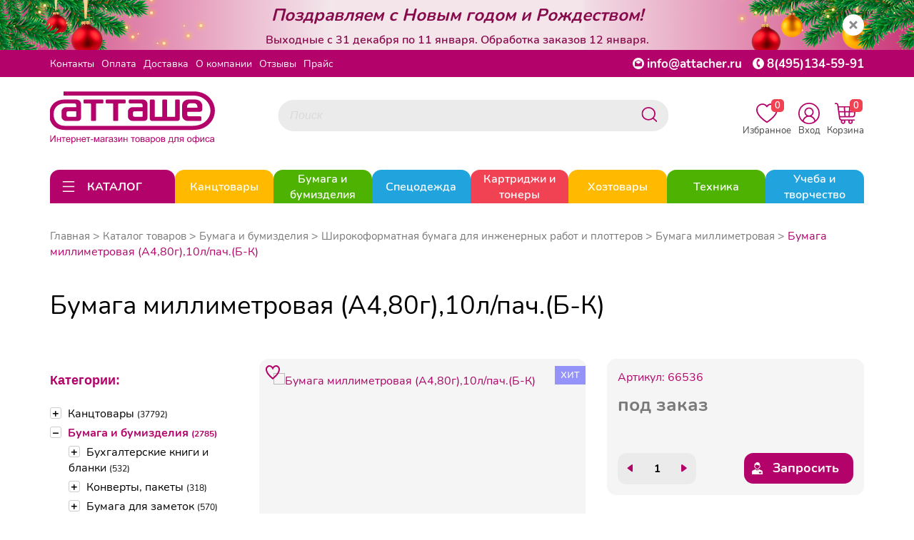

--- FILE ---
content_type: text/html; charset=utf-8
request_url: https://attacher.ru/product/bumaga-millimetrovaya-a4-10l
body_size: 108995
content:
<!DOCTYPE HTML>
<!--[if IE 7]> <html prefix="og: http://ogp.me/ns#
         fb: http://ogp.me/ns/fb#
         product: http://ogp.me/ns/product#" class="no-js ie ie7" lang="ru"> <![endif]-->
<!--[if IE 8]> <html prefix="og: http://ogp.me/ns#
         fb: http://ogp.me/ns/fb#
         product: http://ogp.me/ns/product#" class="no-js ie ie8" lang="ru"> <![endif]-->
<!--[if IE 9]> <html prefix="og: http://ogp.me/ns#
         fb: http://ogp.me/ns/fb#
         product: http://ogp.me/ns/product#" class="no-js ie ie9" lang="ru"> <![endif]-->
<!--[if gt IE 9]><!--> <html prefix="og: http://ogp.me/ns#
         fb: http://ogp.me/ns/fb#
         product: http://ogp.me/ns/product#" class="no-js" lang="ru"> <!--<![endif]-->
<head>
    <meta charset="utf-8">
    <link rel="apple-touch-icon" sizes="180x180" href="/templates/img/apple-touch-icon.png">
    <link rel="icon" type="image/png" sizes="32x32" href="/templates/img/favicon-32x32.png">
    <link rel="icon" type="image/png" sizes="16x16" href="/templates/img/favicon-16x16.png">
    <link rel="manifest" href="/templates/img/site.webmanifest">
    <meta http-equiv="X-UA-Compatible" content="IE=edge">
    <meta name="viewport" content="width=device-width, initial-scale=1.0, maximum-scale=1.0, user-scalable=no">
    <meta name="format-detection" content="telephone=no">    <meta name="google-site-verification" content="BrryGMp3sk6-olh8xetKe4Q-PkhaPYTSz8Rf2HX_Lhk"/>
    <meta name="yandex-verification" content="1eb52d9f2ad285e3"/>
    <meta property="og:site_name" content="Attacher.ru"/>
    <meta property="og:title" content="Бумага миллиметровая (А4,80г),10л/пач.(Б-К)">    <meta property="og:type" content="product"/>
    <meta property="og:url" content="https://attacher.ru/product/bumaga-millimetrovaya-a4-10l"/>
    <meta property="og:description" content="Миллиметровая бумага голубого цвета, предназначенная для нанесения чертежей и технических изображений вручную карандашом, линером, рапидографом, характеризуется плотностью 80 г/кв.м, благодаря чему устраняется просвечивание. Интервал больших линий - 5 см, малых - 1 мм. В папке из мелованного картона содержится 10 листов формата А4."/>
    <meta property="og:locale" content="ru_RU"/>    <meta property="product:price.currency" content="RUB">
    <meta property="product:availability"
          content="out of stock">    <meta property="og:image" content="https://attacher.ru/files/project_1615/good/66536.jpg"/>            <meta property="og:image" content="https://attacher.ru/files/project_1615/good/66536_1.jpg"/>
    <title>Бумага миллиметровая (А4,80г),10л/пач.(Б-К) 66536. Выгодняя цена. Купить для офиса и дома</title>
<link rel="canonical" href="https://attacher.ru/product/bumaga-millimetrovaya-a4-10l"/>
    <meta name="viewport" content="width=device-width,initial-scale=1"/>
    <meta name="format-detection" content="telephone=no">

    <meta name="description" content="Артикул: 66536. Бумага миллиметровая (А4,80г),10л/пач.(Б-К) по цене 0.00₽ с НДС. Доставка по всей России."/>
    <meta name="keywords" content=""/>


    <link rel="stylesheet" href="/templates/css/libs.min.css">
    <link rel="stylesheet" href="/templates/css/style.css?191">

</head>
<body data-domain="attacher.ru">

	<noindex>
		<svg style="display: none;" xmlns="http://www.w3.org/2000/svg" xmlns:xlink="http://www.w3.org/1999/xlink">
			<defs>
				<symbol viewBox="0 0 24 24" id="ui_arrow_down">
					<path clip-rule="evenodd" d="M5.46967 8.46967C5.17678 8.76256 5.17678 9.23744 5.46967 9.53033L10.7626 14.8232C11.446 15.5066 12.554 15.5066 13.2374 14.8232L18.5303 9.53033C18.8232 9.23744 18.8232 8.76256 18.5303 8.46967C18.2374 8.17678 17.7626 8.17678 17.4697 8.46967L12.1768 13.7626C12.0791 13.8602 11.9209 13.8602 11.8232 13.7626L6.53033 8.46967C6.23744 8.17678 5.76256 8.17678 5.46967 8.46967Z"></path>
				</symbol>
				<symbol viewBox="0 0 24 24" id="ui_arrow_up">
					<path clip-rule="evenodd" d="M5.46967 14.7803C5.17678 14.4874 5.17678 14.0126 5.46967 13.7197L10.7626 8.42678C11.446 7.74336 12.554 7.74336 13.2374 8.42678L18.5303 13.7197C18.8232 14.0126 18.8232 14.4874 18.5303 14.7803C18.2374 15.0732 17.7626 15.0732 17.4697 14.7803L12.1768 9.48744C12.0791 9.38981 11.9209 9.38981 11.8232 9.48744L6.53033 14.7803C6.23744 15.0732 5.76256 15.0732 5.46967 14.7803Z"></path>
				</symbol>
				<symbol viewBox="0 0 24 24" id="catalog_icon_open">
					<path clip-rule="evenodd" d="M3.25 5C3.25 4.58579 3.58579 4.25 4 4.25H20C20.4142 4.25 20.75 4.58579 20.75 5C20.75 5.41421 20.4142 5.75 20 5.75H4C3.58579 5.75 3.25 5.41421 3.25 5Z"></path>
					<path clip-rule="evenodd" d="M3.25 12C3.25 11.5858 3.58579 11.25 4 11.25H20C20.4142 11.25 20.75 11.5858 20.75 12C20.75 12.4142 20.4142 12.75 20 12.75H4C3.58579 12.75 3.25 12.4142 3.25 12Z"></path>
					<path clip-rule="evenodd" d="M3.25 19C3.25 18.5858 3.58579 18.25 4 18.25H20C20.4142 18.25 20.75 18.5858 20.75 19C20.75 19.4142 20.4142 19.75 20 19.75H4C3.58579 19.75 3.25 19.4142 3.25 19Z"></path>
				</symbol>
				<symbol viewBox="0 0 24 24" id="catalog_icon_close">
					<path clip-rule="evenodd" d="M4.46967 4.46967C4.76256 4.17678 5.23744 4.17678 5.53033 4.46967L12 10.9393L18.4697 4.46967C18.7626 4.17678 19.2374 4.17678 19.5303 4.46967C19.8232 4.76256 19.8232 5.23744 19.5303 5.53033L13.0607 12L19.5303 18.4697C19.8232 18.7626 19.8232 19.2374 19.5303 19.5303C19.2374 19.8232 18.7626 19.8232 18.4697 19.5303L12 13.0607L5.53033 19.5303C5.23744 19.8232 4.76256 19.8232 4.46967 19.5303C4.17678 19.2374 4.17678 18.7626 4.46967 18.4697L10.9393 12L4.46967 5.53033C4.17678 5.23744 4.17678 4.76256 4.46967 4.46967Z"></path>
				</symbol>
				<symbol viewBox="0 0 24 24" id="catalog_icon_arrow_right">
						<path clip-rule="evenodd" d="M8.46967 18.5303C8.76256 18.8232 9.23744 18.8232 9.53033 18.5303L14.8232 13.2374C15.5066 12.554 15.5066 11.446 14.8232 10.7626L9.53033 5.46967C9.23744 5.17678 8.76256 5.17678 8.46967 5.46967C8.17678 5.76256 8.17678 6.23744 8.46967 6.53033L13.7626 11.8232C13.8602 11.9209 13.8602 12.0791 13.7626 12.1768L8.46967 17.4697C8.17678 17.7626 8.17678 18.2374 8.46967 18.5303Z"></path>
				</symbol>
			</defs>
		</svg>
	</noindex>
<noindex>	<div
    	    class="inform_window new-year-2025 show"
    	>
    		<div class="container">
    			<div class="row justify-content-center">
    				<div class="message">
    	 			    <span class="main">Поздравляем с Новым годом и Рождеством!</span></br>
                        <span class="add">Выходные с 31 декабря по 11 января. Обработка заказов 12 января.</span>
    				</div>
    				<a href="#" class="close_info">x</a>
    			</div>
    		</div>
    	</div></noindex><div class="mob_main_menu">
    <ul>    <li class="main_rub">
        <div class="main_rub__content">
            <a href="/catalog/tovary-dlya-ofisa-147752">
                <div class="img_wrapper"><img src="/files/project_1615/rubricator/1653632414_1.jpg" alt="Канцтовары"></div>Канцтовары            </a>            <div class="mob_main_rub__icon-block">
                <svg class="mob_main_rub__icon" width="32" height="32">
                    <use xlink:href="#ui_arrow_down"></use>
                </svg>
                <svg class="mob_main_rub__icon mob_main_rub__icon_open" width="32" height="32">
                    <use xlink:href="#ui_arrow_up"></use>
                </svg>
            </div>        </div>        <ul>            <li>
                <div class="mob_sub_rub">
                    <a href="/catalog/ruchki-karandashi-markery-193445">Ручки, карандаши, маркеры</a>                    <div class="mob_sub_rub__icon-block">
                        <svg class="mob_sub_rub__icon" width="32" height="32">
                            <use xlink:href="#ui_arrow_down"></use>
                        </svg>
                        <svg class="mob_sub_rub__icon mob_sub_rub__icon_open" width="32" height="32">
                            <use xlink:href="#ui_arrow_up"></use>
                        </svg>
                    </div>                </div>                <ul class="mob_sub_rub__child-list mob_sub_rub__child-list_hide">                    <li><a href="/catalog/ruchki-193477">Ручки</a></li>                    <li><a href="/catalog/karandashi-193476">Карандаши</a></li>                    <li><a href="/catalog/korrektiruyushhie-sredstva-147793">Корректоры для текста</a></li>                    <li><a href="/catalog/chernila-i-sterzhni-147961">Стержни, чернила и тушь</a></li>                    <li><a href="/catalog/lastiki-tochilki-linejki-193464">Ластики, точилки, линейки</a></li>                    <li><a href="/catalog/markery-specialnye-147951">Маркеры специальные</a></li>                    <li><a href="/catalog/tekstovydeliteli-147952">Текстовыделители</a></li>                    <li><a href="/catalog/markery-permanentnye-147950">Маркеры перманентные</a></li>                    <li><a href="/catalog/flomastery-161005">Фломастеры</a></li>                    <li><a href="/catalog/markery-dlya-dosok-147949">Маркеры для досок</a></li>                    <li><a href="/catalog/prinadlezhnosti-dlya-chercheniya-161006">Принадлежности для черчения</a></li>                    <li><a href="/catalog/nastolnye-podstavki-147813">Подставки для ручек</a></li>                </ul>            </li>            <li>
                <div class="mob_sub_rub">
                    <a href="/catalog/roliki-147761">Ролики</a>                    <div class="mob_sub_rub__icon-block">
                        <svg class="mob_sub_rub__icon" width="32" height="32">
                            <use xlink:href="#ui_arrow_down"></use>
                        </svg>
                        <svg class="mob_sub_rub__icon mob_sub_rub__icon_open" width="32" height="32">
                            <use xlink:href="#ui_arrow_up"></use>
                        </svg>
                    </div>                </div>                <ul class="mob_sub_rub__child-list mob_sub_rub__child-list_hide">                    <li><a href="/catalog/roliki-dlya-kassovyx-apparatov-147762">Ролики для кассовых аппаратов</a></li>                    <li><a href="/catalog/roliki-dlya-faksov-147764">Ролики для факсов</a></li>                    <li><a href="/catalog/roliki-dlya-sistem-elektronnoj-ocheredi">Ролики для систем электронной очереди</a></li>                </ul>            </li>            <li>
                <div class="mob_sub_rub">
                    <a href="/catalog/dyrokoly-147770">Дыроколы</a>                    <div class="mob_sub_rub__icon-block">
                        <svg class="mob_sub_rub__icon" width="32" height="32">
                            <use xlink:href="#ui_arrow_down"></use>
                        </svg>
                        <svg class="mob_sub_rub__icon mob_sub_rub__icon_open" width="32" height="32">
                            <use xlink:href="#ui_arrow_up"></use>
                        </svg>
                    </div>                </div>                <ul class="mob_sub_rub__child-list mob_sub_rub__child-list_hide">                    <li><a href="/catalog/moshhnye-dyrokoly-147771">Мощные дыроколы</a></li>                    <li><a href="/catalog/rasxodnye-materialy-dlya-dyrokolov-147772">Расходные материалы для дыроколов</a></li>                    <li><a href="/catalog/specialnye-dyrokoly-147773">Специальные дыроколы</a></li>                    <li><a href="/catalog/standartnye-dyrokoly-147774">Стандартные дыроколы</a></li>                </ul>            </li>            <li>
                <div class="mob_sub_rub">
                    <a href="/catalog/kancelyarskie-melochi-147775">Канцелярские мелочи</a>                    <div class="mob_sub_rub__icon-block">
                        <svg class="mob_sub_rub__icon" width="32" height="32">
                            <use xlink:href="#ui_arrow_down"></use>
                        </svg>
                        <svg class="mob_sub_rub__icon mob_sub_rub__icon_open" width="32" height="32">
                            <use xlink:href="#ui_arrow_up"></use>
                        </svg>
                    </div>                </div>                <ul class="mob_sub_rub__child-list mob_sub_rub__child-list_hide">                    <li><a href="/catalog/bulavki-147776">Булавки</a></li>                    <li><a href="/catalog/zvonok-nastolnyj-147777">Звонок настольный</a></li>                    <li><a href="/catalog/knopki-147778">Кнопки</a></li>                    <li><a href="/catalog/lupa-147779">Лупа</a></li>                    <li><a href="/catalog/podushka-dlya-smachivaniya-palcev-147780">Подушка для смачивания пальцев</a></li>                    <li><a href="/catalog/rezinka-universalnaya-147781">Резинка универсальная</a></li>                    <li><a href="/catalog/kovriki-na-stol-147782">Коврики на стол</a></li>                    <li><a href="/catalog/korziny-dlya-bumag-147783">Корзины для бумаг</a></li>                    <li><a href="/catalog/nozhnicy-147784">Ножницы</a></li>                    <li><a href="/catalog/shilo-147788">Шило</a></li>                </ul>            </li>            <li>
                <div class="mob_sub_rub">
                    <a href="/catalog/klej-147789">Клей</a>                    <div class="mob_sub_rub__icon-block">
                        <svg class="mob_sub_rub__icon" width="32" height="32">
                            <use xlink:href="#ui_arrow_down"></use>
                        </svg>
                        <svg class="mob_sub_rub__icon mob_sub_rub__icon_open" width="32" height="32">
                            <use xlink:href="#ui_arrow_up"></use>
                        </svg>
                    </div>                </div>                <ul class="mob_sub_rub__child-list mob_sub_rub__child-list_hide">                    <li><a href="/catalog/klej-pva-147790">Клей ПВА</a></li>                    <li><a href="/catalog/klej-kancelyarskij-147791">Клей жидкий</a></li>                    <li><a href="/catalog/klej-specialnyj-147792">Клей специальный</a></li>                    <li><a href="/catalog/klej-karandash-193443">Клей-карандаш</a></li>                    <li><a href="/catalog/klej-roller-193444">Клей-роллер</a></li>                </ul>            </li>            <li>
                <div class="mob_sub_rub">
                    <a href="/catalog/nakopiteli-bumag-147799">Накопители бумаг</a>                    <div class="mob_sub_rub__icon-block">
                        <svg class="mob_sub_rub__icon" width="32" height="32">
                            <use xlink:href="#ui_arrow_down"></use>
                        </svg>
                        <svg class="mob_sub_rub__icon mob_sub_rub__icon_open" width="32" height="32">
                            <use xlink:href="#ui_arrow_up"></use>
                        </svg>
                    </div>                </div>                <ul class="mob_sub_rub__child-list mob_sub_rub__child-list_hide">                    <li><a href="/catalog/vertikalnye-nakopiteli-147801">Вертикальные накопители</a></li>                    <li><a href="/catalog/koroba-dlya-bumag-147803">Короба для бумаг</a></li>                    <li><a href="/catalog/lotki-dlya-bumag-147804">Лотки для бумаг</a></li>                    <li><a href="/catalog/nastolnye-sistemy-s-lotkami-147805">Настольные системы с лотками</a></li>                    <li><a href="/catalog/boksy-s-vydvizhnymi-yashhikami">Боксы с выдвижными ящиками</a></li>                </ul>            </li>            <li>
                <div class="mob_sub_rub">
                    <a href="/catalog/nastolnye-nabory-147807">Настольные наборы</a>                    <div class="mob_sub_rub__icon-block">
                        <svg class="mob_sub_rub__icon" width="32" height="32">
                            <use xlink:href="#ui_arrow_down"></use>
                        </svg>
                        <svg class="mob_sub_rub__icon mob_sub_rub__icon_open" width="32" height="32">
                            <use xlink:href="#ui_arrow_up"></use>
                        </svg>
                    </div>                </div>                <ul class="mob_sub_rub__child-list mob_sub_rub__child-list_hide">                    <li><a href="/catalog/nastolnye-nabory-derevyannye-147808">Настольные наборы деревянные</a></li>                    <li><a href="/catalog/nastolnye-nabory-klassa-lyuks-147810">Настольные наборы класса Люкс</a></li>                    <li><a href="/catalog/nastolnye-nabory-metallicheskie-147811">Настольные наборы металлические</a></li>                </ul>            </li>            <li>
                <div class="mob_sub_rub">
                    <a href="/catalog/nozhi-kancelyarskie-147816">Ножи канцелярские</a>                    <div class="mob_sub_rub__icon-block">
                        <svg class="mob_sub_rub__icon" width="32" height="32">
                            <use xlink:href="#ui_arrow_down"></use>
                        </svg>
                        <svg class="mob_sub_rub__icon mob_sub_rub__icon_open" width="32" height="32">
                            <use xlink:href="#ui_arrow_up"></use>
                        </svg>
                    </div>                </div>                <ul class="mob_sub_rub__child-list mob_sub_rub__child-list_hide">                    <li><a href="/catalog/zapasnye-lezviya-147817">Запасные лезвия</a></li>                    <li><a href="/catalog/nozh-kancelyarskij-147818">Нож канцелярский</a></li>                </ul>            </li>            <li>
                <div class="mob_sub_rub">
                    <a href="/catalog/skoby-dlya-steplerov-147819">Скобы для степлеров</a>                </div>            </li>            <li>
                <div class="mob_sub_rub">
                    <a href="/catalog/skrepki-zazhimy-dlya-bumag-147823">Скрепки, зажимы для бумаг</a>                    <div class="mob_sub_rub__icon-block">
                        <svg class="mob_sub_rub__icon" width="32" height="32">
                            <use xlink:href="#ui_arrow_down"></use>
                        </svg>
                        <svg class="mob_sub_rub__icon mob_sub_rub__icon_open" width="32" height="32">
                            <use xlink:href="#ui_arrow_up"></use>
                        </svg>
                    </div>                </div>                <ul class="mob_sub_rub__child-list mob_sub_rub__child-list_hide">                    <li><a href="/catalog/dispensery-dlya-skrepok-147824">Диспенсеры для скрепок</a></li>                    <li><a href="/catalog/zazhimy-dlya-bumag-147825">Зажимы для бумаг</a></li>                    <li><a href="/catalog/skrepki-147826">Скрепки</a></li>                </ul>            </li>            <li>
                <div class="mob_sub_rub">
                    <a href="/catalog/steplery-antisteplery-147827">Степлеры, антистеплеры</a>                    <div class="mob_sub_rub__icon-block">
                        <svg class="mob_sub_rub__icon" width="32" height="32">
                            <use xlink:href="#ui_arrow_down"></use>
                        </svg>
                        <svg class="mob_sub_rub__icon mob_sub_rub__icon_open" width="32" height="32">
                            <use xlink:href="#ui_arrow_up"></use>
                        </svg>
                    </div>                </div>                <ul class="mob_sub_rub__child-list mob_sub_rub__child-list_hide">                    <li><a href="/catalog/antisteplery-147828">Антистеплеры</a></li>                    <li><a href="/catalog/moshhnye-steplery-147829">Мощные степлеры</a></li>                    <li><a href="/catalog/specialnye-steplery-147830">Специальные степлеры</a></li>                    <li><a href="/catalog/standartnye-steplery-147831">Стандартные степлеры</a></li>                </ul>            </li>            <li>
                <div class="mob_sub_rub">
                    <a href="/catalog/shtempelnaya-produkciya-147832">Штемпельная продукция</a>                    <div class="mob_sub_rub__icon-block">
                        <svg class="mob_sub_rub__icon" width="32" height="32">
                            <use xlink:href="#ui_arrow_down"></use>
                        </svg>
                        <svg class="mob_sub_rub__icon mob_sub_rub__icon_open" width="32" height="32">
                            <use xlink:href="#ui_arrow_up"></use>
                        </svg>
                    </div>                </div>                <ul class="mob_sub_rub__child-list mob_sub_rub__child-list_hide">                    <li><a href="/catalog/datery-147833">Датеры</a></li>                    <li><a href="/catalog/kassy-bukv-147834">Кассы букв</a></li>                    <li><a href="/catalog/kruglye-samonab-pechati-147835">Круглые самонаб. печати</a></li>                    <li><a href="/catalog/numeratory-147836">Нумераторы</a></li>                    <li><a href="/catalog/osnastki-147837">Оснастки</a></li>                    <li><a href="/catalog/podushki-147838">Подушки</a></li>                    <li><a href="/catalog/shtampy-147839">Штампы</a></li>                    <li><a href="/catalog/shtempelnye-kraski-147840">Штемпельные краски</a></li>                </ul>            </li>            <li>
                <div class="mob_sub_rub">
                    <a href="/catalog/aksessuary-dlya-dosok-147841">Аксессуары для досок</a>                    <div class="mob_sub_rub__icon-block">
                        <svg class="mob_sub_rub__icon" width="32" height="32">
                            <use xlink:href="#ui_arrow_down"></use>
                        </svg>
                        <svg class="mob_sub_rub__icon mob_sub_rub__icon_open" width="32" height="32">
                            <use xlink:href="#ui_arrow_up"></use>
                        </svg>
                    </div>                </div>                <ul class="mob_sub_rub__child-list mob_sub_rub__child-list_hide">                    <li><a href="/catalog/gubkistirateli-147842">Губки стиратели купить в Москве</a></li>                    <li><a href="/catalog/derzhateli-dlya-markerov-147843">Держатели для маркеров</a></li>                    <li><a href="/catalog/zapasnye-salfetki-dlya-gubok-147844">Запасные салфетки для губок</a></li>                    <li><a href="/catalog/knopki-bulavki-dlya-probkovyx-147845">Кнопки, булавки для пробковых досок</a></li>                    <li><a href="/catalog/magnitnye-derzhateli-147846">Магнитные держатели</a></li>                    <li><a href="/catalog/nabor-prinadlezhnostej-dlya-147847">Набор принадлежностей для белых магнитно-маркерных</a></li>                    <li><a href="/catalog/sprej-dlya-ochistki-dosok-147848">Спрей для очистки досок</a></li>                </ul>            </li>            <li>
                <div class="mob_sub_rub">
                    <a href="/catalog/demonstracionnye-sistemy-147849">Демонстрационные системы</a>                    <div class="mob_sub_rub__icon-block">
                        <svg class="mob_sub_rub__icon" width="32" height="32">
                            <use xlink:href="#ui_arrow_down"></use>
                        </svg>
                        <svg class="mob_sub_rub__icon mob_sub_rub__icon_open" width="32" height="32">
                            <use xlink:href="#ui_arrow_up"></use>
                        </svg>
                    </div>                </div>                <ul class="mob_sub_rub__child-list mob_sub_rub__child-list_hide">                    <li><a href="/catalog/demosistemy-napolnye-147851">Демосистемы напольные</a></li>                    <li><a href="/catalog/demosistemy-nastennye-147852">Демосистемы настенные</a></li>                    <li><a href="/catalog/demosistemy-nastolnye-147853">Демосистемы настольные</a></li>                    <li><a href="/catalog/komplektuyushhie-dlya-demosistemy-147855">Комплектующие для демосистемы</a></li>                </ul>            </li>            <li>
                <div class="mob_sub_rub">
                    <a href="/catalog/doski-dlya-informacii-147856">Доски для информации</a>                    <div class="mob_sub_rub__icon-block">
                        <svg class="mob_sub_rub__icon" width="32" height="32">
                            <use xlink:href="#ui_arrow_down"></use>
                        </svg>
                        <svg class="mob_sub_rub__icon mob_sub_rub__icon_open" width="32" height="32">
                            <use xlink:href="#ui_arrow_up"></use>
                        </svg>
                    </div>                </div>                <ul class="mob_sub_rub__child-list mob_sub_rub__child-list_hide">                    <li><a href="/catalog/interaktivnye-doski-147857">Интерактивные доски</a></li>                    <li><a href="/catalog/klejkie-doski-147858">Клейкие доски</a></li>                    <li><a href="/catalog/magnitno-markernye-doski-147859">Магнитно маркерные доски</a></li>                    <li><a href="/catalog/melovye-magnitnye-doski-147860">Меловые магнитные доски</a></li>                    <li><a href="/catalog/metallicheskie-magnitnye-doski-147861">Доски комбинированные</a></li>                    <li><a href="/catalog/plastikovye-doski-147862">Пластиковые доски</a></li>                    <li><a href="/catalog/probkovye-doski-147863">Пробковые доски</a></li>                    <li><a href="/catalog/steklyannye-doski-147864">Стеклянные доски</a></li>                </ul>            </li>            <li>
                <div class="mob_sub_rub">
                    <a href="/catalog/podstavki-tablichki-147866">Подставки, таблички</a>                    <div class="mob_sub_rub__icon-block">
                        <svg class="mob_sub_rub__icon" width="32" height="32">
                            <use xlink:href="#ui_arrow_down"></use>
                        </svg>
                        <svg class="mob_sub_rub__icon mob_sub_rub__icon_open" width="32" height="32">
                            <use xlink:href="#ui_arrow_up"></use>
                        </svg>
                    </div>                </div>                <ul class="mob_sub_rub__child-list mob_sub_rub__child-list_hide">                    <li><a href="/catalog/derzhateli-dlya-cennika-147868">Держатели для ценника</a></li>                    <li><a href="/catalog/informacionnye-tablichki-147869">Информационные таблички</a></li>                    <li><a href="/catalog/podstavki-dlya-informacii-147870">Подставки для информации</a></li>                    <li><a href="/catalog/reklamnye-stojki-147871">Рекламные стойки</a></li>                    <li><a href="/catalog/stendy-dlya-informacii-147872">Стенды для информации</a></li>                </ul>            </li>            <li>
                <div class="mob_sub_rub">
                    <a href="/catalog/vizitnicy-147873">Визитницы</a>                    <div class="mob_sub_rub__icon-block">
                        <svg class="mob_sub_rub__icon" width="32" height="32">
                            <use xlink:href="#ui_arrow_down"></use>
                        </svg>
                        <svg class="mob_sub_rub__icon mob_sub_rub__icon_open" width="32" height="32">
                            <use xlink:href="#ui_arrow_up"></use>
                        </svg>
                    </div>                </div>                <ul class="mob_sub_rub__child-list mob_sub_rub__child-list_hide">                    <li><a href="/catalog/vizitnicy-karmannye-147875">Визитницы карманные</a></li>                    <li><a href="/catalog/vizitnicy-nastolnye-147876">Визитницы настольные</a></li>                </ul>            </li>            <li>
                <div class="mob_sub_rub">
                    <a href="/catalog/galantereya-147877">Галантерея</a>                    <div class="mob_sub_rub__icon-block">
                        <svg class="mob_sub_rub__icon" width="32" height="32">
                            <use xlink:href="#ui_arrow_down"></use>
                        </svg>
                        <svg class="mob_sub_rub__icon mob_sub_rub__icon_open" width="32" height="32">
                            <use xlink:href="#ui_arrow_up"></use>
                        </svg>
                    </div>                </div>                <ul class="mob_sub_rub__child-list mob_sub_rub__child-list_hide">                    <li><a href="/catalog/kejsy-147878">Кейсы</a></li>                    <li><a href="/catalog/oblozhki-dlya-dokumentov-147881">Обложки для документов</a></li>                    <li><a href="/catalog/papki-delovye-147882">Папки деловые</a></li>                    <li><a href="/catalog/portmone-i-koshelki-147883">Портмоне и кошельки</a></li>                    <li><a href="/catalog/portfeli-147884">Портфели</a></li>                    <li><a href="/catalog/sumki-147885">Сумки</a></li>                    <li><a href="/catalog/zonty-klassicheskie-170217">Зонты классические</a></li>                    <li><a href="/catalog/chexly-dlya-odezhdy-portpledy-193725">Чехлы для одежды, портпледы</a></li>                </ul>            </li>            <li>
                <div class="mob_sub_rub">
                    <a href="/catalog/kalendari-147887">Календари</a>                    <div class="mob_sub_rub__icon-block">
                        <svg class="mob_sub_rub__icon" width="32" height="32">
                            <use xlink:href="#ui_arrow_down"></use>
                        </svg>
                        <svg class="mob_sub_rub__icon mob_sub_rub__icon_open" width="32" height="32">
                            <use xlink:href="#ui_arrow_up"></use>
                        </svg>
                    </div>                </div>                <ul class="mob_sub_rub__child-list mob_sub_rub__child-list_hide">                    <li><a href="/catalog/kalendari-nastennye-147888">Календари настенные</a></li>                    <li><a href="/catalog/kalendari-nastolnye-147889">Календари настольные</a></li>                    <li><a href="/catalog/podstavki-dlya-kalendarya-147890">Подставки для календаря</a></li>                </ul>            </li>            <li>
                <div class="mob_sub_rub">
                    <a href="/catalog/nagradnye-blanki-otkrytki-papki-147891">Наградные бланки, открытки, папки</a>                    <div class="mob_sub_rub__icon-block">
                        <svg class="mob_sub_rub__icon" width="32" height="32">
                            <use xlink:href="#ui_arrow_down"></use>
                        </svg>
                        <svg class="mob_sub_rub__icon mob_sub_rub__icon_open" width="32" height="32">
                            <use xlink:href="#ui_arrow_up"></use>
                        </svg>
                    </div>                </div>                <ul class="mob_sub_rub__child-list mob_sub_rub__child-list_hide">                    <li><a href="/catalog/sertifikatbumaga-dizajnbumaga-147892">Сертификат-бумага ,Дизайн-бумага</a></li>                    <li><a href="/catalog/nagradnye-blanki-147893">Наградные бланки</a></li>                    <li><a href="/catalog/otkrytki-147894">Открытки</a></li>                    <li><a href="/catalog/kubki-medali-lenty-193491">Кубки, медали, ленты</a></li>                </ul>            </li>            <li>
                <div class="mob_sub_rub">
                    <a href="/catalog/produkciya-dlya-planirovaniya-147897">Продукция для планирования</a>                    <div class="mob_sub_rub__icon-block">
                        <svg class="mob_sub_rub__icon" width="32" height="32">
                            <use xlink:href="#ui_arrow_down"></use>
                        </svg>
                        <svg class="mob_sub_rub__icon mob_sub_rub__icon_open" width="32" height="32">
                            <use xlink:href="#ui_arrow_up"></use>
                        </svg>
                    </div>                </div>                <ul class="mob_sub_rub__child-list mob_sub_rub__child-list_hide">                    <li><a href="/catalog/alfavitnye-knizhki-147898">Алфавитные книжки</a></li>                    <li><a href="/catalog/bloknoty-i-biznestetradi-147899">Блокноты и бизнес-тетради</a></li>                    <li><a href="/catalog/ezhednevniki-ezhenedelniki-147900">Ежедневники, еженедельники</a></li>                    <li><a href="/catalog/planingi-147902">Планинги</a></li>                </ul>            </li>            <li>
                <div class="mob_sub_rub">
                    <a href="/catalog/papki-sistemy-arxivacii-dokumentov-147903">Папки и системы архивации документов</a>                    <div class="mob_sub_rub__icon-block">
                        <svg class="mob_sub_rub__icon" width="32" height="32">
                            <use xlink:href="#ui_arrow_down"></use>
                        </svg>
                        <svg class="mob_sub_rub__icon mob_sub_rub__icon_open" width="32" height="32">
                            <use xlink:href="#ui_arrow_up"></use>
                        </svg>
                    </div>                </div>                <ul class="mob_sub_rub__child-list mob_sub_rub__child-list_hide">                    <li><a href="/catalog/kartoteki-147904">Картотеки, разделители, индексные окна</a></li>                    <li><a href="/catalog/papki-adresnye-147906">Папки адресные</a></li>                    <li><a href="/catalog/koroba-arxivnye-147908">Короба архивные</a></li>                    <li><a href="/catalog/papki-s-zavyazkami-147909">Папки с завязками</a></li>                    <li><a href="/catalog/papki-na-rezinkax-147910">Папки на резинках</a></li>                    <li><a href="/catalog/papki-s-klapanom-147911">Папки с клапаном</a></li>                    <li><a href="/catalog/papki-na-kolczax-147912">Папки на кольцах</a></li>                    <li><a href="/catalog/papki-s-zazhimom-147913">Папки с зажимом</a></li>                    <li><a href="/catalog/papki-fajlovye-147914">Папки файловые</a></li>                    <li><a href="/catalog/papkiorganajzery-147915">Папки-органайзеры</a></li>                    <li><a href="/catalog/razdeliteli-listov-147916">Разделители листов</a></li>                    <li><a href="/catalog/papkiportfeli-plastikovye-147917">Папки-портфели пластиковые</a></li>                    <li><a href="/catalog/papkiregistratory-s-arochnym-147919">Папки-регистраторы с арочным механизмом</a></li>                    <li><a href="/catalog/papkikonverty-147922">Папки-конверты</a></li>                    <li><a href="/catalog/papkiugolki-147923">Папки-уголки</a></li>                    <li><a href="/catalog/planshety-147924">Планшеты</a></li>                    <li><a href="/catalog/papka-podvesnaya-147926">Подвесная регистратура</a></li>                    <li><a href="/catalog/samokleyashhiesya-karmany-dlya-147930">Самоклеящиеся карманы для папок</a></li>                    <li><a href="/catalog/mexanizmy-dlya-skorosshivatelya-147931">Механизмы для скоросшивателя</a></li>                    <li><a href="/catalog/oblozhka-bez-mexanizma-147932">Обложка без механизма</a></li>                    <li><a href="/catalog/papki-s-klipom-147933">Папки с клипом</a></li>                    <li><a href="/catalog/fajlyvkladyshi-147936">Файлы-вкладыши и папки-файлы</a></li>                    <li><a href="/catalog/skorosshivateli-193481">Скоросшиватели</a></li>                </ul>            </li>            <li>
                <div class="mob_sub_rub">
                    <a href="/catalog/demonstracionnoe-oborudovanie-147937">Демонстрационное оборудование</a>                    <div class="mob_sub_rub__icon-block">
                        <svg class="mob_sub_rub__icon" width="32" height="32">
                            <use xlink:href="#ui_arrow_down"></use>
                        </svg>
                        <svg class="mob_sub_rub__icon mob_sub_rub__icon_open" width="32" height="32">
                            <use xlink:href="#ui_arrow_up"></use>
                        </svg>
                    </div>                </div>                <ul class="mob_sub_rub__child-list mob_sub_rub__child-list_hide">                    <li><a href="/catalog/gosudarstvennaya-simvolika-147867">Государственная символика</a></li>                    <li><a href="/catalog/bejdzhi-147938">Бейджи</a></li>                    <li><a href="/catalog/ramki-dlya-sertifikatov-147939">Рамки для сертификатов</a></li>                    <li><a href="/catalog/ukazki-147940">Указки</a></li>                    <li><a href="/catalog/flipcharty-147941">Флипчарты</a></li>                    <li><a href="/catalog/bloknoty-dlya-flipchartov-147942">Блокноты для флипчартов</a></li>                </ul>            </li>            <li>
                <div class="mob_sub_rub">
                    <a href="/catalog/pismennye-i-chertezhnye-prinadlezhnosti-147943">Письменные и чертежные принадлежности</a>                    <div class="mob_sub_rub__icon-block">
                        <svg class="mob_sub_rub__icon" width="32" height="32">
                            <use xlink:href="#ui_arrow_down"></use>
                        </svg>
                        <svg class="mob_sub_rub__icon mob_sub_rub__icon_open" width="32" height="32">
                            <use xlink:href="#ui_arrow_up"></use>
                        </svg>
                    </div>                </div>                <ul class="mob_sub_rub__child-list mob_sub_rub__child-list_hide">                    <li><a href="/catalog/nabory-pishushhix-prinadlezhnostej-147953">Наборы пишущих принадлежностей</a></li>                </ul>            </li>            <li>
                <div class="mob_sub_rub">
                    <a href="/catalog/sejfy-147966">Сейфы</a>                    <div class="mob_sub_rub__icon-block">
                        <svg class="mob_sub_rub__icon" width="32" height="32">
                            <use xlink:href="#ui_arrow_down"></use>
                        </svg>
                        <svg class="mob_sub_rub__icon mob_sub_rub__icon_open" width="32" height="32">
                            <use xlink:href="#ui_arrow_up"></use>
                        </svg>
                    </div>                </div>                <ul class="mob_sub_rub__child-list mob_sub_rub__child-list_hide">                    <li><a href="/catalog/sejfy-vzlomostojkie-147967">Сейфы взломостойкие</a></li>                    <li><a href="/catalog/sejfy-zasypnye-147968">Сейфы засыпные</a></li>                    <li><a href="/catalog/sejfy-mebelnye-147969">Сейфы мебельные</a></li>                    <li><a href="/catalog/sejfy-ognevzlomostojkie-147970">Сейфы огне-взломостойкие</a></li>                    <li><a href="/catalog/sejfy-ognestojkie-147971">Сейфы огнестойкие</a></li>                    <li><a href="/catalog/sejfy-oruzhejnye-147972">Сейфы оружейные</a></li>                    <li><a href="/catalog/sejfy-depozitnye-193497">Сейфы депозитные</a></li>                    <li><a href="/catalog/sejfy-avtomobilnye-193498">Сейфы автомобильные</a></li>                </ul>            </li>            <li>
                <div class="mob_sub_rub">
                    <a href="/catalog/karty-atlasy-147977">Карты, атласы</a>                    <div class="mob_sub_rub__icon-block">
                        <svg class="mob_sub_rub__icon" width="32" height="32">
                            <use xlink:href="#ui_arrow_down"></use>
                        </svg>
                        <svg class="mob_sub_rub__icon mob_sub_rub__icon_open" width="32" height="32">
                            <use xlink:href="#ui_arrow_up"></use>
                        </svg>
                    </div>                </div>                <ul class="mob_sub_rub__child-list mob_sub_rub__child-list_hide">                    <li><a href="/catalog/nastennye-karty-147865">Настенные карты</a></li>                    <li><a href="/catalog/atlasy-147978">Атласы</a></li>                    <li><a href="/catalog/karty-147979">Карты</a></li>                </ul>            </li>            <li>
                <div class="mob_sub_rub">
                    <a href="/catalog/klejkie-lenta-i-dispensery-147981">Клейкие ленты</a>                    <div class="mob_sub_rub__icon-block">
                        <svg class="mob_sub_rub__icon" width="32" height="32">
                            <use xlink:href="#ui_arrow_down"></use>
                        </svg>
                        <svg class="mob_sub_rub__icon mob_sub_rub__icon_open" width="32" height="32">
                            <use xlink:href="#ui_arrow_up"></use>
                        </svg>
                    </div>                </div>                <ul class="mob_sub_rub__child-list mob_sub_rub__child-list_hide">                    <li><a href="/catalog/dispensery-dlya-klejkix-lent-147982">Диспенсеры для клейких лент</a></li>                    <li><a href="/catalog/kancelyarskie-lenty-147983">Канцелярские ленты</a></li>                    <li><a href="/catalog/montazhnye-lenty-147984">Монтажные ленты</a></li>                    <li><a href="/catalog/upakovochnaya-lenta-147985">Упаковочная лента</a></li>                </ul>            </li>            <li>
                <div class="mob_sub_rub">
                    <a href="/catalog/suvenirnaya-produkciya-147986">Сувенирная продукция</a>                    <div class="mob_sub_rub__icon-block">
                        <svg class="mob_sub_rub__icon" width="32" height="32">
                            <use xlink:href="#ui_arrow_down"></use>
                        </svg>
                        <svg class="mob_sub_rub__icon mob_sub_rub__icon_open" width="32" height="32">
                            <use xlink:href="#ui_arrow_up"></use>
                        </svg>
                    </div>                </div>                <ul class="mob_sub_rub__child-list mob_sub_rub__child-list_hide">                    <li><a href="/catalog/breloki-147987">Брелоки</a></li>                    <li><a href="/catalog/igry-antistress-147988">Игры, Антистресс</a></li>                </ul>            </li>            <li>
                <div class="mob_sub_rub">
                    <a href="/catalog/kalkulyatory-148183">Калькуляторы</a>                    <div class="mob_sub_rub__icon-block">
                        <svg class="mob_sub_rub__icon" width="32" height="32">
                            <use xlink:href="#ui_arrow_down"></use>
                        </svg>
                        <svg class="mob_sub_rub__icon mob_sub_rub__icon_open" width="32" height="32">
                            <use xlink:href="#ui_arrow_up"></use>
                        </svg>
                    </div>                </div>                <ul class="mob_sub_rub__child-list mob_sub_rub__child-list_hide">                    <li><a href="/catalog/kalkulyatory-karmannye-148185">Калькуляторы карманные</a></li>                    <li><a href="/catalog/kalkulyatory-nastolnye-148186">Калькуляторы настольные</a></li>                    <li><a href="/catalog/kalkulyatory-nauchnye-148187">Калькуляторы инженерные и научные</a></li>                    <li><a href="/catalog/kalkulyatory-s-pechatayushhim-148188">Калькуляторы с печатающим устройством</a></li>                </ul>            </li>            <li>
                <div class="mob_sub_rub">
                    <a href="/catalog/podarki">Подарки</a>                    <div class="mob_sub_rub__icon-block">
                        <svg class="mob_sub_rub__icon" width="32" height="32">
                            <use xlink:href="#ui_arrow_down"></use>
                        </svg>
                        <svg class="mob_sub_rub__icon mob_sub_rub__icon_open" width="32" height="32">
                            <use xlink:href="#ui_arrow_up"></use>
                        </svg>
                    </div>                </div>                <ul class="mob_sub_rub__child-list mob_sub_rub__child-list_hide">                    <li><a href="/catalog/prazdnichnaya-upakovka-170318">Праздничная упаковка</a></li>                    <li><a href="/catalog/biznes-podarki-170321">Бизнес подарки</a></li>                    <li><a href="/catalog/podarochnye-komplekty-170322">Подарочные комплекты</a></li>                    <li><a href="/catalog/podarochnye-nabory-170323">Подарочные наборы</a></li>                </ul>            </li>            <li>
                <div class="mob_sub_rub">
                    <a href="/catalog/dlya-otdyxa-i-razvlechenij">Для отдыха и развлечений</a>                    <div class="mob_sub_rub__icon-block">
                        <svg class="mob_sub_rub__icon" width="32" height="32">
                            <use xlink:href="#ui_arrow_down"></use>
                        </svg>
                        <svg class="mob_sub_rub__icon mob_sub_rub__icon_open" width="32" height="32">
                            <use xlink:href="#ui_arrow_up"></use>
                        </svg>
                    </div>                </div>                <ul class="mob_sub_rub__child-list mob_sub_rub__child-list_hide">                    <li><a href="/catalog/novogodnie-ukrasheniya-170259">Новогодние украшения</a></li>                    <li><a href="/catalog/igrushki-dlya-detej-170328">Игрушки для детей</a></li>                    <li><a href="/catalog/prikoly-i-razvlecheniya-170329">Приколы и развлечения</a></li>                    <li><a href="/catalog/puteshestvie-sport-i-otdyx-170330">Путешествие, спорт и отдых</a></li>                </ul>            </li>            <li>
                <div class="mob_sub_rub">
                    <a href="/catalog/mebel">Мебель</a>                    <div class="mob_sub_rub__icon-block">
                        <svg class="mob_sub_rub__icon" width="32" height="32">
                            <use xlink:href="#ui_arrow_down"></use>
                        </svg>
                        <svg class="mob_sub_rub__icon mob_sub_rub__icon_open" width="32" height="32">
                            <use xlink:href="#ui_arrow_up"></use>
                        </svg>
                    </div>                </div>                <ul class="mob_sub_rub__child-list mob_sub_rub__child-list_hide">                    <li><a href="/catalog/kresla-i-stulya-191798">Кресла и стулья</a></li>                    <li><a href="/catalog/detskaya-mebel-191831">Детская мебель</a></li>                    <li><a href="/catalog/kartoteki-191832">Картотеки</a></li>                    <li><a href="/catalog/mebel-dlya-shkoly-191833">Мебель для школы</a></li>                    <li><a href="/catalog/metallicheskaya-mebel-191834">Металлическая мебель </a></li>                    <li><a href="/catalog/myagkaya-mebel-191835">Мягкая мебель</a></li>                    <li><a href="/catalog/ofisnaya-mebel-191836">Офисная мебель</a></li>                    <li><a href="/catalog/furnitura-193494">Фурнитура  </a></li>                    <li><a href="/catalog/mebel-dlya-dachi-193500">Мебель для дачи</a></li>                </ul>            </li>        </ul>

        <div class="overlay"></div>
        <a href="#" class="close shifted close_mob_menu"></a>
    </li>    <li class="main_rub">
        <div class="main_rub__content">
            <a href="/catalog/bumaga-147989">
                <div class="img_wrapper"><img src="/files/project_1615/rubricator/1653635979_1.jpeg" alt="Бумага и бумизделия"></div>Бумага и бумизделия            </a>            <div class="mob_main_rub__icon-block">
                <svg class="mob_main_rub__icon" width="32" height="32">
                    <use xlink:href="#ui_arrow_down"></use>
                </svg>
                <svg class="mob_main_rub__icon mob_main_rub__icon_open" width="32" height="32">
                    <use xlink:href="#ui_arrow_up"></use>
                </svg>
            </div>        </div>        <ul>            <li>
                <div class="mob_sub_rub">
                    <a href="/catalog/buxgalterskie-blanki-knigi-147753">Бухгалтерские книги и бланки</a>                    <div class="mob_sub_rub__icon-block">
                        <svg class="mob_sub_rub__icon" width="32" height="32">
                            <use xlink:href="#ui_arrow_down"></use>
                        </svg>
                        <svg class="mob_sub_rub__icon mob_sub_rub__icon_open" width="32" height="32">
                            <use xlink:href="#ui_arrow_up"></use>
                        </svg>
                    </div>                </div>                <ul class="mob_sub_rub__child-list mob_sub_rub__child-list_hide">                    <li><a href="/catalog/blanki-samokopiruyushhie-147754">Бланки самокопирующие</a></li>                    <li><a href="/catalog/buxgalterskie-blanki-147755">Бухгалтерские бланки</a></li>                    <li><a href="/catalog/buxgalterskie-kartochki-147756">Бухгалтерские карточки</a></li>                    <li><a href="/catalog/buxgalterskie-knigi-147757">Бухгалтерские книги</a></li>                </ul>            </li>            <li>
                <div class="mob_sub_rub">
                    <a href="/catalog/konverty-pakety-147758">Конверты, пакеты</a>                    <div class="mob_sub_rub__icon-block">
                        <svg class="mob_sub_rub__icon" width="32" height="32">
                            <use xlink:href="#ui_arrow_down"></use>
                        </svg>
                        <svg class="mob_sub_rub__icon mob_sub_rub__icon_open" width="32" height="32">
                            <use xlink:href="#ui_arrow_up"></use>
                        </svg>
                    </div>                </div>                <ul class="mob_sub_rub__child-list mob_sub_rub__child-list_hide">                    <li><a href="/catalog/konverty-147759">Конверты</a></li>                    <li><a href="/catalog/pakety-pochtovye-147760">Пакеты почтовые</a></li>                </ul>            </li>            <li>
                <div class="mob_sub_rub">
                    <a href="/catalog/bumaga-dlya-zametok-147765">Бумага для заметок</a>                    <div class="mob_sub_rub__icon-block">
                        <svg class="mob_sub_rub__icon" width="32" height="32">
                            <use xlink:href="#ui_arrow_down"></use>
                        </svg>
                        <svg class="mob_sub_rub__icon mob_sub_rub__icon_open" width="32" height="32">
                            <use xlink:href="#ui_arrow_up"></use>
                        </svg>
                    </div>                </div>                <ul class="mob_sub_rub__child-list mob_sub_rub__child-list_hide">                    <li><a href="/catalog/blok-kubiki-dlya-zametok-147766">Блок кубики для заметок</a></li>                    <li><a href="/catalog/bumaga-dlya-zametok-s-klejkim-147767">Бумага для заметок с клейким краем</a></li>                    <li><a href="/catalog/dispensery-dlya-bloknotov-147768">Диспенсеры для блокнотов</a></li>                    <li><a href="/catalog/klejkie-zakladki-147769">Клейкие закладки</a></li>                </ul>            </li>            <li>
                <div class="mob_sub_rub">
                    <a href="/catalog/bumaga-dlya-ofisnoj-texniki-147990">Бумага для офисной техники</a>                    <div class="mob_sub_rub__icon-block">
                        <svg class="mob_sub_rub__icon" width="32" height="32">
                            <use xlink:href="#ui_arrow_down"></use>
                        </svg>
                        <svg class="mob_sub_rub__icon mob_sub_rub__icon_open" width="32" height="32">
                            <use xlink:href="#ui_arrow_up"></use>
                        </svg>
                    </div>                </div>                <ul class="mob_sub_rub__child-list mob_sub_rub__child-list_hide">                    <li><a href="/catalog/bumaga-pischaya-147991">Бумага писчая</a></li>                    <li><a href="/catalog/bumaga-czvetnaya-iq-color-147992">Бумага цветная IQ Color </a></li>                    <li><a href="/catalog/bumaga-a4-147993">Бумага А4</a></li>                    <li><a href="/catalog/bumaga-czvetnaya-158274">Бумага цветная</a></li>                </ul>            </li>            <li>
                <div class="mob_sub_rub">
                    <a href="/catalog/shirokoformatnaya-bumaga-dlya-147995">Широкоформатная бумага для инженерных работ и плоттеров </a>                    <div class="mob_sub_rub__icon-block">
                        <svg class="mob_sub_rub__icon" width="32" height="32">
                            <use xlink:href="#ui_arrow_down"></use>
                        </svg>
                        <svg class="mob_sub_rub__icon mob_sub_rub__icon_open" width="32" height="32">
                            <use xlink:href="#ui_arrow_up"></use>
                        </svg>
                    </div>                </div>                <ul class="mob_sub_rub__child-list mob_sub_rub__child-list_hide">                    <li><a href="/catalog/bumaga-millimetrovaya-147996">Бумага миллиметровая</a></li>                    <li><a href="/catalog/bumaga-dlya-plotterov-hp-147997">Бумага для плоттеров HP</a></li>                    <li><a href="/catalog/bumaga-dlya-plotterov-mega-engineer-147998">Бумага для плоттеров MEGA Engineer</a></li>                </ul>            </li>            <li>
                <div class="mob_sub_rub">
                    <a href="/catalog/bumaga-dlya-polnoczvetnoj-lazernoj-148000">Бумага для полноцветной лазерной печати</a>                    <div class="mob_sub_rub__icon-block">
                        <svg class="mob_sub_rub__icon" width="32" height="32">
                            <use xlink:href="#ui_arrow_down"></use>
                        </svg>
                        <svg class="mob_sub_rub__icon mob_sub_rub__icon_open" width="32" height="32">
                            <use xlink:href="#ui_arrow_up"></use>
                        </svg>
                    </div>                </div>                <ul class="mob_sub_rub__child-list mob_sub_rub__child-list_hide">                    <li><a href="/catalog/bumaga-dlya-polnoczvetnoj-lazernoj-148003">Бумага для полноцветной лазерной печати XEROX</a></li>                    <li><a href="/catalog/bumaga-dlya-polnoczvetnoj-lazernoj-148004">Бумага для полноцветной лазерной печати Color Copy без покрытия</a></li>                </ul>            </li>            <li>
                <div class="mob_sub_rub">
                    <a href="/catalog/bumaga-dlya-strujnoj-pechati-148005">Бумага для струйной печати</a>                    <div class="mob_sub_rub__icon-block">
                        <svg class="mob_sub_rub__icon" width="32" height="32">
                            <use xlink:href="#ui_arrow_down"></use>
                        </svg>
                        <svg class="mob_sub_rub__icon mob_sub_rub__icon_open" width="32" height="32">
                            <use xlink:href="#ui_arrow_up"></use>
                        </svg>
                    </div>                </div>                <ul class="mob_sub_rub__child-list mob_sub_rub__child-list_hide">                    <li><a href="/catalog/bumaga-dlya-strujnoj-pechati-148006">Бумага для струйной печати глянцевая</a></li>                    <li><a href="/catalog/fotobumaga-148008">Фотобумага</a></li>                </ul>            </li>            <li>
                <div class="mob_sub_rub">
                    <a href="/catalog/bumaga-perforirovannaya-148009">Бумага перфорированная</a>                    <div class="mob_sub_rub__icon-block">
                        <svg class="mob_sub_rub__icon" width="32" height="32">
                            <use xlink:href="#ui_arrow_down"></use>
                        </svg>
                        <svg class="mob_sub_rub__icon mob_sub_rub__icon_open" width="32" height="32">
                            <use xlink:href="#ui_arrow_up"></use>
                        </svg>
                    </div>                </div>                <ul class="mob_sub_rub__child-list mob_sub_rub__child-list_hide">                    <li><a href="/catalog/bumaga-perforirovannaya-odnoslojnaya-148011">Бумага перфорированная однослойная</a></li>                </ul>            </li>            <li>
                <div class="mob_sub_rub">
                    <a href="/catalog/vatman-kalka-i-prochaya-bumaga-148012">Ватман Калька и прочая бумага</a>                    <div class="mob_sub_rub__icon-block">
                        <svg class="mob_sub_rub__icon" width="32" height="32">
                            <use xlink:href="#ui_arrow_down"></use>
                        </svg>
                        <svg class="mob_sub_rub__icon mob_sub_rub__icon_open" width="32" height="32">
                            <use xlink:href="#ui_arrow_up"></use>
                        </svg>
                    </div>                </div>                <ul class="mob_sub_rub__child-list mob_sub_rub__child-list_hide">                    <li><a href="/catalog/bumaga-kopirovalnaya-148013">Бумага копировальная</a></li>                    <li><a href="/catalog/vatman-148014">Ватман</a></li>                    <li><a href="/catalog/kalka-148015">Калька</a></li>                    <li><a href="/catalog/bumaga-shirokoformatnaya-v-listax-148016">Бумага широкоформатная в листах</a></li>                </ul>            </li>            <li>
                <div class="mob_sub_rub">
                    <a href="/catalog/bumaga-dlya-registriruyushhix-medicinskix-priborov-193490">Бумага для регистрирующих медицинских приборов</a>                </div>            </li>        </ul>

        <div class="overlay"></div>
        <a href="#" class="close shifted close_mob_menu"></a>
    </li>    <li class="main_rub">
        <div class="main_rub__content">
            <a href="/catalog/speczodezhda-148368">
                <div class="img_wrapper"><img src="/files/project_1615/rubricator/1653634751_1.jpg" alt="Спецодежда"></div>Спецодежда            </a>            <div class="mob_main_rub__icon-block">
                <svg class="mob_main_rub__icon" width="32" height="32">
                    <use xlink:href="#ui_arrow_down"></use>
                </svg>
                <svg class="mob_main_rub__icon mob_main_rub__icon_open" width="32" height="32">
                    <use xlink:href="#ui_arrow_up"></use>
                </svg>
            </div>        </div>        <ul>            <li>
                <div class="mob_sub_rub">
                    <a href="/catalog/rabochaya-obuv-148369">Рабочая обувь</a>                    <div class="mob_sub_rub__icon-block">
                        <svg class="mob_sub_rub__icon" width="32" height="32">
                            <use xlink:href="#ui_arrow_down"></use>
                        </svg>
                        <svg class="mob_sub_rub__icon mob_sub_rub__icon_open" width="32" height="32">
                            <use xlink:href="#ui_arrow_up"></use>
                        </svg>
                    </div>                </div>                <ul class="mob_sub_rub__child-list mob_sub_rub__child-list_hide">                    <li><a href="/catalog/obuv-demisezonnaya-148370">Обувь демисезонная</a></li>                    <li><a href="/catalog/obuv-letnyaya-148371">Обувь летняя</a></li>                    <li><a href="/catalog/obuv-rezinovaya-148372">Обувь резиновая</a></li>                    <li><a href="/catalog/obuv-uteplyonnaya-148373">Обувь утеплённая</a></li>                    <li><a href="/catalog/shnurki-stelki-148374">Шнурки, стельки</a></li>                </ul>            </li>            <li>
                <div class="mob_sub_rub">
                    <a href="/catalog/sredstva-individualnoj-zashhity-148375">Средства индивидуальной защиты</a>                    <div class="mob_sub_rub__icon-block">
                        <svg class="mob_sub_rub__icon" width="32" height="32">
                            <use xlink:href="#ui_arrow_down"></use>
                        </svg>
                        <svg class="mob_sub_rub__icon mob_sub_rub__icon_open" width="32" height="32">
                            <use xlink:href="#ui_arrow_up"></use>
                        </svg>
                    </div>                </div>                <ul class="mob_sub_rub__child-list mob_sub_rub__child-list_hide">                    <li><a href="/catalog/dermatologicheskie-sredstva-148376">Дерматологические средства защиты кожи</a></li>                    <li><a href="/catalog/dielektricheskie-sredstva-148377">Диэлектрические средства</a></li>                    <li><a href="/catalog/odnorazovaya-odezhda-148378">Одноразовая одежда</a></li>                    <li><a href="/catalog/sredstva-zashhity-golovy-148379">Средства защиты головы</a></li>                    <li><a href="/catalog/sredstva-zashhity-organov-dyxaniya-148380">Средства защиты органов дыхания</a></li>                    <li><a href="/catalog/sredstva-zashhity-organov-zreniya-148381">Средства защиты органов зрения</a></li>                    <li><a href="/catalog/sredstva-zashhity-organov-sluxa-148382">Средства защиты органов слуха</a></li>                    <li><a href="/catalog/sredstva-zashhity-ruk-148383">Средства защиты рук</a></li>                    <li><a href="/catalog/sredstva-preduprezhdeniya-travm-148384">Средства предупреждения травм</a></li>                </ul>            </li>            <li>
                <div class="mob_sub_rub">
                    <a href="/catalog/instrumenty-148385">Инструменты</a>                    <div class="mob_sub_rub__icon-block">
                        <svg class="mob_sub_rub__icon" width="32" height="32">
                            <use xlink:href="#ui_arrow_down"></use>
                        </svg>
                        <svg class="mob_sub_rub__icon mob_sub_rub__icon_open" width="32" height="32">
                            <use xlink:href="#ui_arrow_up"></use>
                        </svg>
                    </div>                </div>                <ul class="mob_sub_rub__child-list mob_sub_rub__child-list_hide">                    <li><a href="/catalog/osnastka-i-rasxodnye-materialy-148386">Оснастка и расходные материалы</a></li>                    <li><a href="/catalog/ruchnoj-instrument-148387">Ручной инструмент</a></li>                    <li><a href="/catalog/elektroinstrumenty-148388">Электроинструменты</a></li>                    <li><a href="/catalog/benzoinstrument-148389">Бензоинструмент</a></li>                    <li><a href="/catalog/generatory-elektrichestva-170254">Генераторы электричества</a></li>                    <li><a href="/catalog/izmeritelnyj-instrument-193495">Измерительный инструмент</a></li>                    <li><a href="/catalog/pnevmoinstrument-193496">Пневмоинструмент</a></li>                    <li><a href="/catalog/elektromontazhnyj-instrument-193710">Электромонтажный инструмент  </a></li>                    <li><a href="/catalog/avtotovary-193714">Автотовары</a></li>                </ul>            </li>            <li>
                <div class="mob_sub_rub">
                    <a href="/catalog/rabochaya-odezhda-148390">Рабочая одежда</a>                    <div class="mob_sub_rub__icon-block">
                        <svg class="mob_sub_rub__icon" width="32" height="32">
                            <use xlink:href="#ui_arrow_down"></use>
                        </svg>
                        <svg class="mob_sub_rub__icon mob_sub_rub__icon_open" width="32" height="32">
                            <use xlink:href="#ui_arrow_up"></use>
                        </svg>
                    </div>                </div>                <ul class="mob_sub_rub__child-list mob_sub_rub__child-list_hide">                    <li><a href="/catalog/zimnyaya-rabochaya-odezhda-148391">Зимняя рабочая одежда</a></li>                    <li><a href="/catalog/letnyaya-rabochaya-odezhda-148392">Летняя рабочая одежда</a></li>                    <li><a href="/catalog/odezhda-specialnogo-naznacheniya-148393">Одежда специального назначения</a></li>                    <li><a href="/catalog/trikotazh-148394">Трикотаж</a></li>                    <li><a href="/catalog/uniforma-148395">Униформа</a></li>                </ul>            </li>        </ul>

        <div class="overlay"></div>
        <a href="#" class="close shifted close_mob_menu"></a>
    </li>    <li class="main_rub">
        <div class="main_rub__content">
            <a href="/catalog/kartridzhi-i-tonery-148017">
                <div class="img_wrapper"><img src="/files/project_1615/rubricator/1653635881_1.jpg" alt="Картриджи и тонеры"></div>Картриджи и тонеры            </a>            <div class="mob_main_rub__icon-block">
                <svg class="mob_main_rub__icon" width="32" height="32">
                    <use xlink:href="#ui_arrow_down"></use>
                </svg>
                <svg class="mob_main_rub__icon mob_main_rub__icon_open" width="32" height="32">
                    <use xlink:href="#ui_arrow_up"></use>
                </svg>
            </div>        </div>        <ul>            <li>
                <div class="mob_sub_rub">
                    <a href="/catalog/kartridzhi-originalnye-lazernye-148018">Картриджи оригинальные лазерные</a>                    <div class="mob_sub_rub__icon-block">
                        <svg class="mob_sub_rub__icon" width="32" height="32">
                            <use xlink:href="#ui_arrow_down"></use>
                        </svg>
                        <svg class="mob_sub_rub__icon mob_sub_rub__icon_open" width="32" height="32">
                            <use xlink:href="#ui_arrow_up"></use>
                        </svg>
                    </div>                </div>                <ul class="mob_sub_rub__child-list mob_sub_rub__child-list_hide">                    <li><a href="/catalog/hp-148019">Картриджи лазерные Hp</a></li>                    <li><a href="/catalog/canon-148021">Картриджи лазерные Canon</a></li>                </ul>            </li>            <li>
                <div class="mob_sub_rub">
                    <a href="/catalog/kartridzhi-lazernye-sovmestimye-148033">Картриджи лазерные совместимые</a>                    <div class="mob_sub_rub__icon-block">
                        <svg class="mob_sub_rub__icon" width="32" height="32">
                            <use xlink:href="#ui_arrow_down"></use>
                        </svg>
                        <svg class="mob_sub_rub__icon mob_sub_rub__icon_open" width="32" height="32">
                            <use xlink:href="#ui_arrow_up"></use>
                        </svg>
                    </div>                </div>                <ul class="mob_sub_rub__child-list mob_sub_rub__child-list_hide">                    <li><a href="/catalog/dlya-hp-148034">для Hp</a></li>                </ul>            </li>            <li>
                <div class="mob_sub_rub">
                    <a href="/catalog/kartridzhi-originalnye-strujnye-148041">Картриджи оригинальные струйные</a>                    <div class="mob_sub_rub__icon-block">
                        <svg class="mob_sub_rub__icon" width="32" height="32">
                            <use xlink:href="#ui_arrow_down"></use>
                        </svg>
                        <svg class="mob_sub_rub__icon mob_sub_rub__icon_open" width="32" height="32">
                            <use xlink:href="#ui_arrow_up"></use>
                        </svg>
                    </div>                </div>                <ul class="mob_sub_rub__child-list mob_sub_rub__child-list_hide">                    <li><a href="/catalog/hp-148042">Картриджи струйные Hp</a></li>                    <li><a href="/catalog/epson-148043">Картриджи струйные Epson</a></li>                    <li><a href="/catalog/canon-148044">Картриджи струйные Canon</a></li>                    <li><a href="/catalog/nabory-dlya-fotopechati-148048">Наборы для фотопечати</a></li>                </ul>            </li>            <li>
                <div class="mob_sub_rub">
                    <a href="/catalog/barabany-148049">Барабаны</a>                    <div class="mob_sub_rub__icon-block">
                        <svg class="mob_sub_rub__icon" width="32" height="32">
                            <use xlink:href="#ui_arrow_down"></use>
                        </svg>
                        <svg class="mob_sub_rub__icon mob_sub_rub__icon_open" width="32" height="32">
                            <use xlink:href="#ui_arrow_up"></use>
                        </svg>
                    </div>                </div>                <ul class="mob_sub_rub__child-list mob_sub_rub__child-list_hide">                    <li><a href="/catalog/hp-148050">Барабаны Hp</a></li>                    <li><a href="/catalog/brother-148051">Барабаны Brother</a></li>                    <li><a href="/catalog/canon-148052">Барабаны Canon</a></li>                </ul>            </li>            <li>
                <div class="mob_sub_rub">
                    <a href="/catalog/tonery-148063">Тонеры</a>                    <div class="mob_sub_rub__icon-block">
                        <svg class="mob_sub_rub__icon" width="32" height="32">
                            <use xlink:href="#ui_arrow_down"></use>
                        </svg>
                        <svg class="mob_sub_rub__icon mob_sub_rub__icon_open" width="32" height="32">
                            <use xlink:href="#ui_arrow_up"></use>
                        </svg>
                    </div>                </div>                <ul class="mob_sub_rub__child-list mob_sub_rub__child-list_hide">                    <li><a href="/catalog/zapasnye-chasti-148064">Запасные части</a></li>                    <li><a href="/catalog/konica-minolta-148066">Тонеры Konica Minolta</a></li>                </ul>            </li>            <li>
                <div class="mob_sub_rub">
                    <a href="/catalog/kartrizhi-dlya-faksimilnyx-apparatov-148073">Картрижи для факсимильных аппаратов</a>                    <div class="mob_sub_rub__icon-block">
                        <svg class="mob_sub_rub__icon" width="32" height="32">
                            <use xlink:href="#ui_arrow_down"></use>
                        </svg>
                        <svg class="mob_sub_rub__icon mob_sub_rub__icon_open" width="32" height="32">
                            <use xlink:href="#ui_arrow_up"></use>
                        </svg>
                    </div>                </div>                <ul class="mob_sub_rub__child-list mob_sub_rub__child-list_hide">                    <li><a href="/catalog/kartridzhi-dlya-lazernyx-faksimilnyx-148074">Картриджи для лазерных факсимильных аппаратов</a></li>                    <li><a href="/catalog/kartridzhi-dlya-strujnyx-faksimilnyx-148075">Картриджи для струйных факсимильных аппаратов</a></li>                </ul>            </li>            <li>
                <div class="mob_sub_rub">
                    <a href="/catalog/prochie-kartridzhi-148077">Прочие картриджи</a>                    <div class="mob_sub_rub__icon-block">
                        <svg class="mob_sub_rub__icon" width="32" height="32">
                            <use xlink:href="#ui_arrow_down"></use>
                        </svg>
                        <svg class="mob_sub_rub__icon mob_sub_rub__icon_open" width="32" height="32">
                            <use xlink:href="#ui_arrow_up"></use>
                        </svg>
                    </div>                </div>                <ul class="mob_sub_rub__child-list mob_sub_rub__child-list_hide">                    <li><a href="/catalog/kartridzhi-dlya-matrichnyx-printerov-148078">Картриджи для матричных принтеров</a></li>                    <li><a href="/catalog/kartridzhi-dlya-kalkulyatorov-148079">Картриджи для калькуляторов</a></li>                    <li><a href="/catalog/kartridzhi-dlya-kassovyx-apparatov-148080">Картриджи для кассовых аппаратов</a></li>                </ul>            </li>            <li>
                <div class="mob_sub_rub">
                    <a href="/catalog/kartridzhi-dlya-lazernyx-printerov-kopirov-i-mfu">Картриджи для лазерных принтеров, копиров и МФУ</a>                    <div class="mob_sub_rub__icon-block">
                        <svg class="mob_sub_rub__icon" width="32" height="32">
                            <use xlink:href="#ui_arrow_down"></use>
                        </svg>
                        <svg class="mob_sub_rub__icon mob_sub_rub__icon_open" width="32" height="32">
                            <use xlink:href="#ui_arrow_up"></use>
                        </svg>
                    </div>                </div>                <ul class="mob_sub_rub__child-list mob_sub_rub__child-list_hide">                    <li><a href="/catalog/kartridzhi-originalnye-170227">Картриджи оригинальные</a></li>                    <li><a href="/catalog/kartridzhi-sovmestimye-170228">Картриджи совместимые</a></li>                </ul>            </li>            <li>
                <div class="mob_sub_rub">
                    <a href="/catalog/kartridzhi-dlya-strujnyx-printerov-kopirov-i-mfu">Картриджи для струйных принтеров, копиров и МФУ</a>                    <div class="mob_sub_rub__icon-block">
                        <svg class="mob_sub_rub__icon" width="32" height="32">
                            <use xlink:href="#ui_arrow_down"></use>
                        </svg>
                        <svg class="mob_sub_rub__icon mob_sub_rub__icon_open" width="32" height="32">
                            <use xlink:href="#ui_arrow_up"></use>
                        </svg>
                    </div>                </div>                <ul class="mob_sub_rub__child-list mob_sub_rub__child-list_hide">                    <li><a href="/catalog/golovki-pechatayushhie-170230">Головки печатающие</a></li>                    <li><a href="/catalog/kartridzhi-dlya-shirokoformatnoj-pechati-170231">Картриджи для широкоформатной печати</a></li>                    <li><a href="/catalog/kartridzhi-i-chernilnicy-chernye-170233">Картриджи и чернильницы черные</a></li>                </ul>            </li>        </ul>

        <div class="overlay"></div>
        <a href="#" class="close shifted close_mob_menu"></a>
    </li>    <li class="main_rub">
        <div class="main_rub__content">
            <a href="/catalog/xoztovary-148082">
                <div class="img_wrapper"><img src="/files/project_1615/rubricator/1653633933_1.jpg" alt="Хозтовары"></div>Хозтовары            </a>            <div class="mob_main_rub__icon-block">
                <svg class="mob_main_rub__icon" width="32" height="32">
                    <use xlink:href="#ui_arrow_down"></use>
                </svg>
                <svg class="mob_main_rub__icon mob_main_rub__icon_open" width="32" height="32">
                    <use xlink:href="#ui_arrow_up"></use>
                </svg>
            </div>        </div>        <ul>            <li>
                <div class="mob_sub_rub">
                    <a href="/catalog/etiketki-i-oborudovanie-dlya-148083">Этикетки и оборудование для маркировки</a>                    <div class="mob_sub_rub__icon-block">
                        <svg class="mob_sub_rub__icon" width="32" height="32">
                            <use xlink:href="#ui_arrow_down"></use>
                        </svg>
                        <svg class="mob_sub_rub__icon mob_sub_rub__icon_open" width="32" height="32">
                            <use xlink:href="#ui_arrow_up"></use>
                        </svg>
                    </div>                </div>                <ul class="mob_sub_rub__child-list mob_sub_rub__child-list_hide">                    <li><a href="/catalog/iglovoj-pistoletmarkirator-148084">Игловой пистолет-маркиратор</a></li>                    <li><a href="/catalog/rasxodnye-materialy-k-oborudovaniyu-148085">Расходные материалы к оборудованию для маркировки</a></li>                    <li><a href="/catalog/samokleyashhiesya-etiketki-148086">Самоклеящиеся этикетки адресные</a></li>                    <li><a href="/catalog/samokleyashhiesya-etiketki-148088">Самоклеящиеся этикетки всепогодные</a></li>                    <li><a href="/catalog/samokleyashhiesya-etiketki-148089">Самоклеящиеся этикетки для компакт-дисков</a></li>                    <li><a href="/catalog/samokleyashhiesya-etiketki-148090">Самоклеящиеся этикетки для папок-регистраторов</a></li>                    <li><a href="/catalog/samokleyashhiesya-etiketki-148091">Самоклеящиеся этикетки для специальной маркировки</a></li>                    <li><a href="/catalog/samokleyashhiesya-etiketki-148092">Самоклеящиеся этикетки многоразовые</a></li>                    <li><a href="/catalog/samokleyashhiesya-etiketki-148094">Самоклеящиеся этикетки универсальные</a></li>                    <li><a href="/catalog/termoetiketki-148096">Термоэтикетки</a></li>                    <li><a href="/catalog/etiketlenta-148097">Этикет-лента</a></li>                    <li><a href="/catalog/etiketpistolety-148098">Этикет-пистолеты</a></li>                </ul>            </li>            <li>
                <div class="mob_sub_rub">
                    <a href="/catalog/bytovaya-ximiya-148100">Бытовая химия</a>                    <div class="mob_sub_rub__icon-block">
                        <svg class="mob_sub_rub__icon" width="32" height="32">
                            <use xlink:href="#ui_arrow_down"></use>
                        </svg>
                        <svg class="mob_sub_rub__icon mob_sub_rub__icon_open" width="32" height="32">
                            <use xlink:href="#ui_arrow_up"></use>
                        </svg>
                    </div>                </div>                <ul class="mob_sub_rub__child-list mob_sub_rub__child-list_hide">                    <li><a href="/catalog/gigienicheskie-bloki-dlya-unitaza-148101">Гигиенические блоки для унитаза</a></li>                    <li><a href="/catalog/dozatory-i-kartridzhi-s-zhidkim-148103">Дозаторы и картриджи с жидким мылом </a></li>                    <li><a href="/catalog/osvezhiteli-vozduxa-148104">Освежители  воздуха</a></li>                    <li><a href="/catalog/osvezhiteli-vozduxa-avtomaticheskie-148105">Освежители воздуха автоматические</a></li>                    <li><a href="/catalog/otbelivateli-148106">Отбеливатели</a></li>                    <li><a href="/catalog/chistyashhie-sredstva-dlya-kuxni-148107">Чистящие средства для кухни</a></li>                    <li><a href="/catalog/sreddstva-dlya-mytya-pola-148108">Среддства для мытья пола</a></li>                    <li><a href="/catalog/sredstva-dlya-mytya-posudy-148109">Средства для мытья посуды</a></li>                    <li><a href="/catalog/sredstva-dlya-posudomoechnyx-148110">Средства для посудомоечных машин</a></li>                    <li><a href="/catalog/sredstva-dlya-prochistki-trub-148111">Средства для прочистки труб</a></li>                    <li><a href="/catalog/sredstva-dlya-chistki-metallicheskix-148112">Средства для чистки металлических изделий</a></li>                    <li><a href="/catalog/sredstva-ot-nakipi-148113">Средства от накипи</a></li>                    <li><a href="/catalog/sredstva-po-uxodu-za-kovrami-i-148114">Средства по уходу за коврами и мебелью</a></li>                    <li><a href="/catalog/sredstva-po-uxodu-za-steklami-148115">Средства по уходу за стеклами и зеркалами</a></li>                    <li><a href="/catalog/sredstva-dlya-santexniki-i-dezinfekcii-148116">Средства для сантехники и дезинфекции</a></li>                    <li><a href="/catalog/sredstva-ot-nasekomyx-148117">Средства от насекомых</a></li>                    <li><a href="/catalog/sredstva-po-uxodu-za-odezhdoj-148118">Средства по уходу за одеждой</a></li>                    <li><a href="/catalog/stiralnye-poroshki-148119">Стиральные порошки</a></li>                    <li><a href="/catalog/universalnye-chistyashhie-sredstva-148120">Универсальные чистящие средства</a></li>                    <li><a href="/catalog/mylo-kuskovoe-148121">Мыло кусковое</a></li>                    <li><a href="/catalog/mylo-158275">Мыло</a></li>                    <li><a href="/catalog/sr-va-dlya-kuxni-170234">Средства для кухни</a></li>                    <li><a href="/catalog/professionalnaya-ximiya-193726">Профессиональная химия </a></li>                </ul>            </li>            <li>
                <div class="mob_sub_rub">
                    <a href="/catalog/gigienicheskie-tovary-148122">Гигиенические товары</a>                    <div class="mob_sub_rub__icon-block">
                        <svg class="mob_sub_rub__icon" width="32" height="32">
                            <use xlink:href="#ui_arrow_down"></use>
                        </svg>
                        <svg class="mob_sub_rub__icon mob_sub_rub__icon_open" width="32" height="32">
                            <use xlink:href="#ui_arrow_up"></use>
                        </svg>
                    </div>                </div>                <ul class="mob_sub_rub__child-list mob_sub_rub__child-list_hide">                    <li><a href="/catalog/bumaga-tualetnaya-148123">Бумага туалетная</a></li>                    <li><a href="/catalog/vatnye-palochki-148125">Ватные палочки</a></li>                    <li><a href="/catalog/derzhateli-148126">Держатели</a></li>                    <li><a href="/catalog/zubochistki-148127">Зубочистки</a></li>                    <li><a href="/catalog/platki-nosovye-148128">Платки носовые</a></li>                    <li><a href="/catalog/pokrytiya-odnorazovye-148129">Покрытия одноразовые</a></li>                    <li><a href="/catalog/polotencza-bumazhnye-148130">Полотенца бумажные</a></li>                    <li><a href="/catalog/salfetki-148131">Салфетки</a></li>                    <li><a href="/catalog/skaterti-148132">Скатерти</a></li>                    <li><a href="/catalog/dispensery-170239">Диспенсеры</a></li>                    <li><a href="/catalog/podguzniki-193506">Подгузники </a></li>                    <li><a href="/catalog/prokladki-gigienicheskie-193513">Прокладки гигиенические </a></li>                </ul>            </li>            <li>
                <div class="mob_sub_rub">
                    <a href="/catalog/kontejnery-dlya-musora-urny-pepelnicy-148133">Контейнеры для мусора, урны, пепельницы</a>                    <div class="mob_sub_rub__icon-block">
                        <svg class="mob_sub_rub__icon" width="32" height="32">
                            <use xlink:href="#ui_arrow_down"></use>
                        </svg>
                        <svg class="mob_sub_rub__icon mob_sub_rub__icon_open" width="32" height="32">
                            <use xlink:href="#ui_arrow_up"></use>
                        </svg>
                    </div>                </div>                <ul class="mob_sub_rub__child-list mob_sub_rub__child-list_hide">                    <li><a href="/catalog/kontejnery-baki-148134">Контейнеры, баки</a></li>                    <li><a href="/catalog/urny-148135">Урны</a></li>                </ul>            </li>            <li>
                <div class="mob_sub_rub">
                    <a href="/catalog/kosmeticheskie-sredstva-i-uxod-148136">Косметические средства и уход за телом</a>                    <div class="mob_sub_rub__icon-block">
                        <svg class="mob_sub_rub__icon" width="32" height="32">
                            <use xlink:href="#ui_arrow_down"></use>
                        </svg>
                        <svg class="mob_sub_rub__icon mob_sub_rub__icon_open" width="32" height="32">
                            <use xlink:href="#ui_arrow_up"></use>
                        </svg>
                    </div>                </div>                <ul class="mob_sub_rub__child-list mob_sub_rub__child-list_hide">                    <li><a href="/catalog/vlazhnye-kosmeticheskie-salfetki-148137">Влажные косметические салфетки</a></li>                    <li><a href="/catalog/sredstva-dlya-ruk-148138">Средства для рук</a></li>                    <li><a href="/catalog/brite-i-depilyaciya-170240">Бритье и депиляция</a></li>                    <li><a href="/catalog/dezodoranty-antiperspiranty-170241">Дезодоранты, антиперспиранты</a></li>                    <li><a href="/catalog/podarochnye-nabory-kosmeticheskie-170242">Подарочные наборы косметические</a></li>                    <li><a href="/catalog/sredstva-po-uxodu-za-volosami-170243">Средства  по уходу за волосами</a></li>                    <li><a href="/catalog/sredstva-dlya-mytya-prinyatiya-dusha-i-vanny-170244">Средства для мытья, принятия душа и ванны</a></li>                    <li><a href="/catalog/sredstva-po-uxodu-za-kozhej-170245">Средства по уходу за кожей</a></li>                    <li><a href="/catalog/sredstva-po-uxodu-za-polostyu-rta-170246">Средства по уходу за полостью рта</a></li>                    <li><a href="/catalog/kosmetika-dlya-gostinicz-193511">Косметика для гостиниц </a></li>                    <li><a href="/catalog/antiseptiki-193512">Антисептики</a></li>                    <li><a href="/catalog/bleski-i-balzamy-dlya-gub-193727">Блески и бальзамы для губ </a></li>                </ul>            </li>            <li>
                <div class="mob_sub_rub">
                    <a href="/catalog/uborochnyj-inventar-148139">Уборочный инвентарь</a>                    <div class="mob_sub_rub__icon-block">
                        <svg class="mob_sub_rub__icon" width="32" height="32">
                            <use xlink:href="#ui_arrow_down"></use>
                        </svg>
                        <svg class="mob_sub_rub__icon mob_sub_rub__icon_open" width="32" height="32">
                            <use xlink:href="#ui_arrow_up"></use>
                        </svg>
                    </div>                </div>                <ul class="mob_sub_rub__child-list mob_sub_rub__child-list_hide">                    <li><a href="/catalog/gubki-shhetki-dlya-mytya-posudy-148140">Губки, щетки для мытья посуды</a></li>                    <li><a href="/catalog/inventar-dlya-mytya-stekol-148141">Инвентарь для мытья стекол</a></li>                    <li><a href="/catalog/inventar-dlya-uborki-pola-148142">Инвентарь для уборки пола</a></li>                    <li><a href="/catalog/inventar-dlya-uborki-ulicz-148143">Инвентарь для уборки улиц</a></li>                    <li><a href="/catalog/informacionnyj-ukazatel-148144">Информационный указатель</a></li>                    <li><a href="/catalog/perchatki-rukavicy-148145">Перчатки, рукавицы</a></li>                    <li><a href="/catalog/prinadlezhnosti-dlya-vannyx-148146">Принадлежности для ванных и туалетных комнат</a></li>                    <li><a href="/catalog/salfetki-xozyajstvennye-148147">Салфетки хозяйственные</a></li>                    <li><a href="/catalog/telezhki-uborochnye-148148">Тележки уборочные</a></li>                    <li><a href="/catalog/texnicheskie-tkani-i-polotencza-148149">Технические ткани и полотенца</a></li>                </ul>            </li>            <li>
                <div class="mob_sub_rub">
                    <a href="/catalog/upakovochnye-materialy-148150">Упаковочные материалы</a>                    <div class="mob_sub_rub__icon-block">
                        <svg class="mob_sub_rub__icon" width="32" height="32">
                            <use xlink:href="#ui_arrow_down"></use>
                        </svg>
                        <svg class="mob_sub_rub__icon mob_sub_rub__icon_open" width="32" height="32">
                            <use xlink:href="#ui_arrow_up"></use>
                        </svg>
                    </div>                </div>                <ul class="mob_sub_rub__child-list mob_sub_rub__child-list_hide">                    <li><a href="/catalog/koroba-kartonnye-148151">Короба картонные</a></li>                    <li><a href="/catalog/kraftmeshki-148152">Крафт-мешки</a></li>                    <li><a href="/catalog/meshki-pp-148153">Мешки п/п</a></li>                    <li><a href="/catalog/pakety-148154">Пакеты</a></li>                    <li><a href="/catalog/pakety-dlya-musora-148155">Пакеты для мусора</a></li>                    <li><a href="/catalog/plenka-148156">Пленка</a></li>                    <li><a href="/catalog/ustrojstva-dlya-lentochnoj-obvyazki-148157">Устройства для ленточной обвязки</a></li>                    <li><a href="/catalog/shpagaty-148158">Шпагаты</a></li>                </ul>            </li>            <li>
                <div class="mob_sub_rub">
                    <a href="/catalog/keshboksy-yashhiki-dlya-klyuchej-148159">Кэш-боксы, ящики для ключей, аптечки</a>                    <div class="mob_sub_rub__icon-block">
                        <svg class="mob_sub_rub__icon" width="32" height="32">
                            <use xlink:href="#ui_arrow_down"></use>
                        </svg>
                        <svg class="mob_sub_rub__icon mob_sub_rub__icon_open" width="32" height="32">
                            <use xlink:href="#ui_arrow_up"></use>
                        </svg>
                    </div>                </div>                <ul class="mob_sub_rub__child-list mob_sub_rub__child-list_hide">                    <li><a href="/catalog/aptechki-148160">Аптечки</a></li>                    <li><a href="/catalog/keshboksy-148162">Кэшбоксы</a></li>                    <li><a href="/catalog/yashhiki-dlya-klyuchej-148163">Ящики для ключей</a></li>                    <li><a href="/catalog/yashhiki-pochtovye-170247">Ящики почтовые</a></li>                </ul>            </li>            <li>
                <div class="mob_sub_rub">
                    <a href="/catalog/inventar-148164">Инвентарь</a>                    <div class="mob_sub_rub__icon-block">
                        <svg class="mob_sub_rub__icon" width="32" height="32">
                            <use xlink:href="#ui_arrow_down"></use>
                        </svg>
                        <svg class="mob_sub_rub__icon mob_sub_rub__icon_open" width="32" height="32">
                            <use xlink:href="#ui_arrow_up"></use>
                        </svg>
                    </div>                </div>                <ul class="mob_sub_rub__child-list mob_sub_rub__child-list_hide">                    <li><a href="/catalog/protivopozharnoe-oborudovanie-148165">Противопожарное оборудование</a></li>                    <li><a href="/catalog/sadovyj-inventar-148166">Садовый инвентарь</a></li>                    <li><a href="/catalog/signalnyj-inventar-148167">Сигнальный инвентарь</a></li>                    <li><a href="/catalog/snegouborochnyj-inventar-148168">Снегоуборочный инвентарь</a></li>                </ul>            </li>            <li>
                <div class="mob_sub_rub">
                    <a href="/catalog/prochie-tovary-dlya-xozyajstvenyx-148169">Прочие товары для хозяйственых нужд</a>                    <div class="mob_sub_rub__icon-block">
                        <svg class="mob_sub_rub__icon" width="32" height="32">
                            <use xlink:href="#ui_arrow_down"></use>
                        </svg>
                        <svg class="mob_sub_rub__icon mob_sub_rub__icon_open" width="32" height="32">
                            <use xlink:href="#ui_arrow_up"></use>
                        </svg>
                    </div>                </div>                <ul class="mob_sub_rub__child-list mob_sub_rub__child-list_hide">                    <li><a href="/catalog/samokleyashhiesya-legkoudalyaemye-148170">Самоклеящиеся легкоудаляемые аксессуары</a></li>                    <li><a href="/catalog/kovry-148171">Ковры</a></li>                    <li><a href="/catalog/oborudovanie-dlya-perevozki-148172">Оборудование для перевозки грузов</a></li>                    <li><a href="/catalog/ruletka-148173">Рулетка</a></li>                </ul>            </li>            <li>
                <div class="mob_sub_rub">
                    <a href="/catalog/klejkie-lenty-i-dispensery-158276">Клейкие ленты и диспенсеры</a>                    <div class="mob_sub_rub__icon-block">
                        <svg class="mob_sub_rub__icon" width="32" height="32">
                            <use xlink:href="#ui_arrow_down"></use>
                        </svg>
                        <svg class="mob_sub_rub__icon mob_sub_rub__icon_open" width="32" height="32">
                            <use xlink:href="#ui_arrow_up"></use>
                        </svg>
                    </div>                </div>                <ul class="mob_sub_rub__child-list mob_sub_rub__child-list_hide">                    <li><a href="/catalog/montazhnye-i-remontnye-lenty-158277">Монтажные и ремонтные ленты</a></li>                    <li><a href="/catalog/upakovochnye-lenty-158278">Упаковочные ленты</a></li>                </ul>            </li>            <li>
                <div class="mob_sub_rub">
                    <a href="/catalog/torgovoe-oborudovanie">Торговое оборудование</a>                </div>            </li>            <li>
                <div class="mob_sub_rub">
                    <a href="/catalog/veshalki">Вешалки</a>                </div>            </li>            <li>
                <div class="mob_sub_rub">
                    <a href="/catalog/zerkala">Зеркала</a>                </div>            </li>            <li>
                <div class="mob_sub_rub">
                    <a href="/catalog/kuxonnaya-utvar">Кухонная утварь</a>                </div>            </li>            <li>
                <div class="mob_sub_rub">
                    <a href="/catalog/odnorazovaya-posuda-i-pribory">Одноразовая посуда и приборы</a>                </div>            </li>            <li>
                <div class="mob_sub_rub">
                    <a href="/catalog/uyut-i-komfort">Уют и комфорт</a>                    <div class="mob_sub_rub__icon-block">
                        <svg class="mob_sub_rub__icon" width="32" height="32">
                            <use xlink:href="#ui_arrow_down"></use>
                        </svg>
                        <svg class="mob_sub_rub__icon mob_sub_rub__icon_open" width="32" height="32">
                            <use xlink:href="#ui_arrow_up"></use>
                        </svg>
                    </div>                </div>                <ul class="mob_sub_rub__child-list mob_sub_rub__child-list_hide">                    <li><a href="/catalog/tekstil-193492">Текстиль </a></li>                    <li><a href="/catalog/dekor-193493">Декор</a></li>                </ul>            </li>            <li>
                <div class="mob_sub_rub">
                    <a href="/catalog/lakokrasochnye-materialy-193718">Лакокрасочные материалы </a>                </div>            </li>            <li>
                <div class="mob_sub_rub">
                    <a href="/catalog/tara-emkosti-xranenie-193719">Тара, емкости, хранение</a>                </div>            </li>            <li>
                <div class="mob_sub_rub">
                    <a href="/catalog/aksessuary-dlya-klininga-193731">Аксессуары для клининга </a>                </div>            </li>        </ul>

        <div class="overlay"></div>
        <a href="#" class="close shifted close_mob_menu"></a>
    </li>    <li class="main_rub">
        <div class="main_rub__content">
            <a href="/catalog/texnika-148174">
                <div class="img_wrapper"><img src="/files/project_1615/rubricator/1653636339_1.jpg" alt="Техника"></div>Техника            </a>            <div class="mob_main_rub__icon-block">
                <svg class="mob_main_rub__icon" width="32" height="32">
                    <use xlink:href="#ui_arrow_down"></use>
                </svg>
                <svg class="mob_main_rub__icon mob_main_rub__icon_open" width="32" height="32">
                    <use xlink:href="#ui_arrow_up"></use>
                </svg>
            </div>        </div>        <ul>            <li>
                <div class="mob_sub_rub">
                    <a href="/catalog/aksessuary-dlya-orgtexniki-148175">Аксессуары для оргтехники</a>                    <div class="mob_sub_rub__icon-block">
                        <svg class="mob_sub_rub__icon" width="32" height="32">
                            <use xlink:href="#ui_arrow_down"></use>
                        </svg>
                        <svg class="mob_sub_rub__icon mob_sub_rub__icon_open" width="32" height="32">
                            <use xlink:href="#ui_arrow_up"></use>
                        </svg>
                    </div>                </div>                <ul class="mob_sub_rub__child-list mob_sub_rub__child-list_hide">                    <li><a href="/catalog/kronshtejny-148177">Кронштейны</a></li>                    <li><a href="/catalog/podstavki-148179">Подставки</a></li>                </ul>            </li>            <li>
                <div class="mob_sub_rub">
                    <a href="/catalog/bankovskoe-oborudovanie-148180">Банковское оборудование</a>                    <div class="mob_sub_rub__icon-block">
                        <svg class="mob_sub_rub__icon" width="32" height="32">
                            <use xlink:href="#ui_arrow_down"></use>
                        </svg>
                        <svg class="mob_sub_rub__icon mob_sub_rub__icon_open" width="32" height="32">
                            <use xlink:href="#ui_arrow_up"></use>
                        </svg>
                    </div>                </div>                <ul class="mob_sub_rub__child-list mob_sub_rub__child-list_hide">                    <li><a href="/catalog/aksessuary-dlya-banka-i-inkassacii-148181">Аксессуары для банка и инкассации</a></li>                    <li><a href="/catalog/oborudovanie-dlya-raboty-s-nalichnymi-148182">Оборудование для работы с наличными деньгами</a></li>                </ul>            </li>            <li>
                <div class="mob_sub_rub">
                    <a href="/catalog/oborudovanie-dlya-perepleta-148190">Оборудование для переплета и ламинирования</a>                    <div class="mob_sub_rub__icon-block">
                        <svg class="mob_sub_rub__icon" width="32" height="32">
                            <use xlink:href="#ui_arrow_down"></use>
                        </svg>
                        <svg class="mob_sub_rub__icon mob_sub_rub__icon_open" width="32" height="32">
                            <use xlink:href="#ui_arrow_up"></use>
                        </svg>
                    </div>                </div>                <ul class="mob_sub_rub__child-list mob_sub_rub__child-list_hide">                    <li><a href="/catalog/broshyurovshhiki-148191">Брошюровщики</a></li>                    <li><a href="/catalog/laminatory-148192">Ламинаторы</a></li>                    <li><a href="/catalog/rasxodnye-materialy-dlya-perepleta-148193">Расходные материалы для переплета и ламинирования</a></li>                </ul>            </li>            <li>
                <div class="mob_sub_rub">
                    <a href="/catalog/oborudovanie-dlya-etiketok-148194">Оборудование для этикеток</a>                    <div class="mob_sub_rub__icon-block">
                        <svg class="mob_sub_rub__icon" width="32" height="32">
                            <use xlink:href="#ui_arrow_down"></use>
                        </svg>
                        <svg class="mob_sub_rub__icon mob_sub_rub__icon_open" width="32" height="32">
                            <use xlink:href="#ui_arrow_up"></use>
                        </svg>
                    </div>                </div>                <ul class="mob_sub_rub__child-list mob_sub_rub__child-list_hide">                    <li><a href="/catalog/rasxodnye-materialy-k-torg-148196">Расходные материалы к торг.оборудованию</a></li>                </ul>            </li>            <li>
                <div class="mob_sub_rub">
                    <a href="/catalog/proekcionnaya-texnika-148197">Проекционная техника</a>                    <div class="mob_sub_rub__icon-block">
                        <svg class="mob_sub_rub__icon" width="32" height="32">
                            <use xlink:href="#ui_arrow_down"></use>
                        </svg>
                        <svg class="mob_sub_rub__icon mob_sub_rub__icon_open" width="32" height="32">
                            <use xlink:href="#ui_arrow_up"></use>
                        </svg>
                    </div>                </div>                <ul class="mob_sub_rub__child-list mob_sub_rub__child-list_hide">                    <li><a href="/catalog/aksessuary-dlya-proekcionnoj-148198">Аксессуары для проекционной техники</a></li>                    <li><a href="/catalog/multimedia-proektory-148199">Мультимедиа проекторы</a></li>                    <li><a href="/catalog/ekrany-dlya-proektorov-148200">Экраны для проекторов</a></li>                </ul>            </li>            <li>
                <div class="mob_sub_rub">
                    <a href="/catalog/rezaki-dlya-bumag-148201">Резаки для бумаг</a>                    <div class="mob_sub_rub__icon-block">
                        <svg class="mob_sub_rub__icon" width="32" height="32">
                            <use xlink:href="#ui_arrow_down"></use>
                        </svg>
                        <svg class="mob_sub_rub__icon mob_sub_rub__icon_open" width="32" height="32">
                            <use xlink:href="#ui_arrow_up"></use>
                        </svg>
                    </div>                </div>                <ul class="mob_sub_rub__child-list mob_sub_rub__child-list_hide">                    <li><a href="/catalog/aksessuary-dlya-rezakov-148202">Аксессуары для резаков</a></li>                    <li><a href="/catalog/rezaki-rolikovye-148203">Резаки роликовые</a></li>                    <li><a href="/catalog/rezaki-sabelnye-148204">Резаки сабельные</a></li>                </ul>            </li>            <li>
                <div class="mob_sub_rub">
                    <a href="/catalog/svetilniki-ofisnye-148205">Светильники офисные</a>                    <div class="mob_sub_rub__icon-block">
                        <svg class="mob_sub_rub__icon" width="32" height="32">
                            <use xlink:href="#ui_arrow_down"></use>
                        </svg>
                        <svg class="mob_sub_rub__icon mob_sub_rub__icon_open" width="32" height="32">
                            <use xlink:href="#ui_arrow_up"></use>
                        </svg>
                    </div>                </div>                <ul class="mob_sub_rub__child-list mob_sub_rub__child-list_hide">                    <li><a href="/catalog/svetilniki-lyuminescentnye-148207">Светильники люминесцентные</a></li>                    <li><a href="/catalog/svetilniki-s-lampoj-nakalivaniya-148208">Светильники с лампой накаливания</a></li>                    <li><a href="/catalog/svetilniki-so-svetodiodnoj-lampoj-148209">Светильники со светодиодной лампой</a></li>                    <li><a href="/catalog/torshery-148210">Торшеры</a></li>                </ul>            </li>            <li>
                <div class="mob_sub_rub">
                    <a href="/catalog/sredstva-dlya-chistki-orgtexniki-148211">Средства для чистки оргтехники</a>                    <div class="mob_sub_rub__icon-block">
                        <svg class="mob_sub_rub__icon" width="32" height="32">
                            <use xlink:href="#ui_arrow_down"></use>
                        </svg>
                        <svg class="mob_sub_rub__icon mob_sub_rub__icon_open" width="32" height="32">
                            <use xlink:href="#ui_arrow_up"></use>
                        </svg>
                    </div>                </div>                <ul class="mob_sub_rub__child-list mob_sub_rub__child-list_hide">                    <li><a href="/catalog/ballony-so-szhatym-vozduxom-148212">Баллоны со сжатым воздухом</a></li>                    <li><a href="/catalog/komplekty-dlya-chistki-orgtexniki-148214">Комплекты для чистки оргтехники</a></li>                    <li><a href="/catalog/salfetki-dlya-chistki-orgtexniki-148215">Салфетки для чистки оргтехники</a></li>                    <li><a href="/catalog/sprei-dlya-chistki-orgtexniki-148216">Спреи для чистки оргтехники</a></li>                </ul>            </li>            <li>
                <div class="mob_sub_rub">
                    <a href="/catalog/telefoniya-148217">Телефония</a>                    <div class="mob_sub_rub__icon-block">
                        <svg class="mob_sub_rub__icon" width="32" height="32">
                            <use xlink:href="#ui_arrow_down"></use>
                        </svg>
                        <svg class="mob_sub_rub__icon mob_sub_rub__icon_open" width="32" height="32">
                            <use xlink:href="#ui_arrow_up"></use>
                        </svg>
                    </div>                </div>                <ul class="mob_sub_rub__child-list mob_sub_rub__child-list_hide">                    <li><a href="/catalog/aksessuary-dlya-telefonov-148218">Аксессуары для телефонов</a></li>                    <li><a href="/catalog/telefony-148220">Телефоны</a></li>                </ul>            </li>            <li>
                <div class="mob_sub_rub">
                    <a href="/catalog/unichtozhiteli-dokumentov-148222">Уничтожители документов</a>                    <div class="mob_sub_rub__icon-block">
                        <svg class="mob_sub_rub__icon" width="32" height="32">
                            <use xlink:href="#ui_arrow_down"></use>
                        </svg>
                        <svg class="mob_sub_rub__icon mob_sub_rub__icon_open" width="32" height="32">
                            <use xlink:href="#ui_arrow_up"></use>
                        </svg>
                    </div>                </div>                <ul class="mob_sub_rub__child-list mob_sub_rub__child-list_hide">                    <li><a href="/catalog/aksessuary-dlya-unichtozhitelej-148223">Аксессуары для уничтожителей документов</a></li>                    <li><a href="/catalog/unichtozhiteli-s-perekrestnoj-148224">Уничтожители с перекрестной резкой</a></li>                    <li><a href="/catalog/unichtozhiteli-s-prodolnoj-rezkoj-148225">Уничтожители с продольной резкой</a></li>                </ul>            </li>            <li>
                <div class="mob_sub_rub">
                    <a href="/catalog/chasy-148226">Часы</a>                    <div class="mob_sub_rub__icon-block">
                        <svg class="mob_sub_rub__icon" width="32" height="32">
                            <use xlink:href="#ui_arrow_down"></use>
                        </svg>
                        <svg class="mob_sub_rub__icon mob_sub_rub__icon_open" width="32" height="32">
                            <use xlink:href="#ui_arrow_up"></use>
                        </svg>
                    </div>                </div>                <ul class="mob_sub_rub__child-list mob_sub_rub__child-list_hide">                    <li><a href="/catalog/chasy-nastennye-148227">Часы настенные</a></li>                    <li><a href="/catalog/smart-chasy-i-fitnes-braslety-193593">Смарт часы и фитнес браслеты</a></li>                </ul>            </li>            <li>
                <div class="mob_sub_rub">
                    <a href="/catalog/mobilnye-kompyutery-148229">Мобильные компьютеры</a>                    <div class="mob_sub_rub__icon-block">
                        <svg class="mob_sub_rub__icon" width="32" height="32">
                            <use xlink:href="#ui_arrow_down"></use>
                        </svg>
                        <svg class="mob_sub_rub__icon mob_sub_rub__icon_open" width="32" height="32">
                            <use xlink:href="#ui_arrow_up"></use>
                        </svg>
                    </div>                </div>                <ul class="mob_sub_rub__child-list mob_sub_rub__child-list_hide">                    <li><a href="/catalog/internetplanshety-148230">Интернет-планшеты</a></li>                    <li><a href="/catalog/noutbuki-148231">Ноутбуки</a></li>                </ul>            </li>            <li>
                <div class="mob_sub_rub">
                    <a href="/catalog/portativnye-ustrojstva-148232">Портативные устройства</a>                    <div class="mob_sub_rub__icon-block">
                        <svg class="mob_sub_rub__icon" width="32" height="32">
                            <use xlink:href="#ui_arrow_down"></use>
                        </svg>
                        <svg class="mob_sub_rub__icon mob_sub_rub__icon_open" width="32" height="32">
                            <use xlink:href="#ui_arrow_up"></use>
                        </svg>
                    </div>                </div>                <ul class="mob_sub_rub__child-list mob_sub_rub__child-list_hide">                    <li><a href="/catalog/avtomobilnye-ustrojstva-148233">Автомобильные устройства</a></li>                    <li><a href="/catalog/mobilnaya-telefoniya-148234">Мобильная телефония</a></li>                    <li><a href="/catalog/ustrojstva-dlya-teksta-148235">Устройства для текста</a></li>                </ul>            </li>            <li>
                <div class="mob_sub_rub">
                    <a href="/catalog/setevoe-oborudovanie-148236">Сетевое оборудование</a>                    <div class="mob_sub_rub__icon-block">
                        <svg class="mob_sub_rub__icon" width="32" height="32">
                            <use xlink:href="#ui_arrow_down"></use>
                        </svg>
                        <svg class="mob_sub_rub__icon mob_sub_rub__icon_open" width="32" height="32">
                            <use xlink:href="#ui_arrow_up"></use>
                        </svg>
                    </div>                </div>                <ul class="mob_sub_rub__child-list mob_sub_rub__child-list_hide">                    <li><a href="/catalog/aktivnoe-setevoe-oborudovanie-148237">Активное сетевое оборудование</a></li>                    <li><a href="/catalog/kommunikacionnoe-oborudovanie-148238">Коммуникационное оборудование</a></li>                    <li><a href="/catalog/mediapleery-148239">Медиаплееры</a></li>                    <li><a href="/catalog/sistemy-xraneniya-dannyx-148240">Системы хранения данных</a></li>                    <li><a href="/catalog/komponenty-kabelnyx-sistem-148241">Компоненты кабельных систем</a></li>                    <li><a href="/catalog/passivnoe-setevoe-oborudovanie-148242">Пассивное сетевое оборудование</a></li>                    <li><a href="/catalog/oborudovanie-dlya-videonablyudeniya-148243">Оборудование для видеонаблюдения</a></li>                    <li><a href="/catalog/dopolnitelnoe-oborudovanie-dlya-serverov-193736">Дополнительное оборудование для серверов</a></li>                </ul>            </li>            <li>
                <div class="mob_sub_rub">
                    <a href="/catalog/silovoe-oborudovanie-148244">Силовое оборудование</a>                    <div class="mob_sub_rub__icon-block">
                        <svg class="mob_sub_rub__icon" width="32" height="32">
                            <use xlink:href="#ui_arrow_down"></use>
                        </svg>
                        <svg class="mob_sub_rub__icon mob_sub_rub__icon_open" width="32" height="32">
                            <use xlink:href="#ui_arrow_up"></use>
                        </svg>
                    </div>                </div>                <ul class="mob_sub_rub__child-list mob_sub_rub__child-list_hide">                    <li><a href="/catalog/istochniki-besperebojnogo-pitaniya-148245">Источники бесперебойного питания</a></li>                    <li><a href="/catalog/setevye-filtry-i-stabilizatory-148246">Сетевые фильтры и стабилизаторы</a></li>                </ul>            </li>            <li>
                <div class="mob_sub_rub">
                    <a href="/catalog/ustrojstva-pechati-i-skanery-148247">Устройства печати и сканеры</a>                    <div class="mob_sub_rub__icon-block">
                        <svg class="mob_sub_rub__icon" width="32" height="32">
                            <use xlink:href="#ui_arrow_down"></use>
                        </svg>
                        <svg class="mob_sub_rub__icon mob_sub_rub__icon_open" width="32" height="32">
                            <use xlink:href="#ui_arrow_up"></use>
                        </svg>
                    </div>                </div>                <ul class="mob_sub_rub__child-list mob_sub_rub__child-list_hide">                    <li><a href="/catalog/dopolnitelnoe-oborudovanie-148248">Дополнительное оборудование</a></li>                    <li><a href="/catalog/mfu-i-kopiry-148249">МФУ и копиры</a></li>                    <li><a href="/catalog/printery-148250">Принтеры</a></li>                    <li><a href="/catalog/skanery-148251">Сканеры</a></li>                </ul>            </li>            <li>
                <div class="mob_sub_rub">
                    <a href="/catalog/aksessuary-dlya-noutbuka-148252">Аксессуары для ноутбука</a>                    <div class="mob_sub_rub__icon-block">
                        <svg class="mob_sub_rub__icon" width="32" height="32">
                            <use xlink:href="#ui_arrow_down"></use>
                        </svg>
                        <svg class="mob_sub_rub__icon mob_sub_rub__icon_open" width="32" height="32">
                            <use xlink:href="#ui_arrow_up"></use>
                        </svg>
                    </div>                </div>                <ul class="mob_sub_rub__child-list mob_sub_rub__child-list_hide">                    <li><a href="/catalog/adaptery-dlya-noutbuka-setevye-148254">Адаптеры для ноутбука сетевые</a></li>                    <li><a href="/catalog/vneshnie-ustrojstva-148255">Внешние устройства</a></li>                    <li><a href="/catalog/dokstancii-i-podstavki-148256">Док-станции и подставки</a></li>                    <li><a href="/catalog/zamki-s-trosikom-148257">Замки с тросиком</a></li>                    <li><a href="/catalog/sumki-dlya-noutbukov-148259">Сумки для ноутбуков</a></li>                </ul>            </li>            <li>
                <div class="mob_sub_rub">
                    <a href="/catalog/nositeli-informacii-148260">Носители информации</a>                    <div class="mob_sub_rub__icon-block">
                        <svg class="mob_sub_rub__icon" width="32" height="32">
                            <use xlink:href="#ui_arrow_down"></use>
                        </svg>
                        <svg class="mob_sub_rub__icon mob_sub_rub__icon_open" width="32" height="32">
                            <use xlink:href="#ui_arrow_up"></use>
                        </svg>
                    </div>                </div>                <ul class="mob_sub_rub__child-list mob_sub_rub__child-list_hide">                    <li><a href="/catalog/aksessuary-dlya-nositelej-informacii-148261">Аксессуары для носителей информации</a></li>                    <li><a href="/catalog/vnutrennij-zhestkij-disk-148262">Внутренний жесткий диск</a></li>                    <li><a href="/catalog/karty-pamyati-148264">Карты памяти</a></li>                    <li><a href="/catalog/operativnaya-pamyat-148265">Оперативная память</a></li>                    <li><a href="/catalog/opticheskie-nositeli-148266">Оптические носители</a></li>                    <li><a href="/catalog/fleshpamyat-usb-148267">Флеш-память USB</a></li>                </ul>            </li>            <li>
                <div class="mob_sub_rub">
                    <a href="/catalog/portativnye-hdd-nakopiteli-148268">Портативные HDD накопители</a>                </div>            </li>            <li>
                <div class="mob_sub_rub">
                    <a href="/catalog/periferijnye-ustrojstva-148269">Периферийные устройства</a>                    <div class="mob_sub_rub__icon-block">
                        <svg class="mob_sub_rub__icon" width="32" height="32">
                            <use xlink:href="#ui_arrow_down"></use>
                        </svg>
                        <svg class="mob_sub_rub__icon mob_sub_rub__icon_open" width="32" height="32">
                            <use xlink:href="#ui_arrow_up"></use>
                        </svg>
                    </div>                </div>                <ul class="mob_sub_rub__child-list mob_sub_rub__child-list_hide">                    <li><a href="/catalog/usbustrojstva-148270">USB-устройства</a></li>                    <li><a href="/catalog/vebkamery-148271">Вебкамеры</a></li>                    <li><a href="/catalog/garnitura-dlya-pk-i-kommunikatora-148272">Гарнитура для ПК и коммуникатора</a></li>                    <li><a href="/catalog/graficheskie-planshety-148273">Графические планшеты</a></li>                    <li><a href="/catalog/klaviatury-148274">Клавиатуры</a></li>                    <li><a href="/catalog/kovriki-dlya-myshi-148275">Коврики для мыши</a></li>                    <li><a href="/catalog/kolonki-148276">Колонки</a></li>                    <li><a href="/catalog/mikrofony-148277">Микрофоны</a></li>                    <li><a href="/catalog/myshi-kompyuternye-148278">Мыши компьютерные</a></li>                    <li><a href="/catalog/nabory-klaviaturamysh-148279">Наборы клавиатура+мышь</a></li>                    <li><a href="/catalog/garnitury-dlya-kompyuterov-148280">Гарнитуры для компьютеров</a></li>                </ul>            </li>            <li>
                <div class="mob_sub_rub">
                    <a href="/catalog/kabeli-kompyuternye-148281">Кабели компьютерные</a>                </div>            </li>            <li>
                <div class="mob_sub_rub">
                    <a href="/catalog/elektropribory-148282">Электроприборы</a>                    <div class="mob_sub_rub__icon-block">
                        <svg class="mob_sub_rub__icon" width="32" height="32">
                            <use xlink:href="#ui_arrow_down"></use>
                        </svg>
                        <svg class="mob_sub_rub__icon mob_sub_rub__icon_open" width="32" height="32">
                            <use xlink:href="#ui_arrow_up"></use>
                        </svg>
                    </div>                </div>                <ul class="mob_sub_rub__child-list mob_sub_rub__child-list_hide">                    <li><a href="/catalog/lampy-elektricheskie-148283">Лампы электрические</a></li>                    <li><a href="/catalog/udliniteli-148284">Удлинители</a></li>                    <li><a href="/catalog/fonari-148285">Фонари</a></li>                    <li><a href="/catalog/elektrosushiteli-dlya-ruk-148286">Электросушители для рук</a></li>                    <li><a href="/catalog/elementy-pitaniya-148287">Элементы питания</a></li>                    <li><a href="/catalog/promyshlennoe-osveshhenie-193502">Промышленное освещение</a></li>                    <li><a href="/catalog/komplektuyushhie-193503">Комплектующие </a></li>                    <li><a href="/catalog/rozetki-i-vyklyuchateli-193505">Розетки и выключатели </a></li>                    <li><a href="/catalog/schetchiki-elektroenergii-193508">Счетчики электроэнергии </a></li>                    <li><a href="/catalog/elektroshhitovoe-oborudovanie-193711">Электрощитовое оборудование</a></li>                    <li><a href="/catalog/montazhnye-korobki-193712">Монтажные коробки </a></li>                    <li><a href="/catalog/differencialnye-avtomaty-i-uzo-193713">Дифференциальные автоматы и УЗО </a></li>                    <li><a href="/catalog/avtomaty-193733">Автоматы </a></li>                </ul>            </li>            <li>
                <div class="mob_sub_rub">
                    <a href="/catalog/aksessuary-dlya-bytovoj-texniki-148288">Аксессуары для бытовой техники</a>                    <div class="mob_sub_rub__icon-block">
                        <svg class="mob_sub_rub__icon" width="32" height="32">
                            <use xlink:href="#ui_arrow_down"></use>
                        </svg>
                        <svg class="mob_sub_rub__icon mob_sub_rub__icon_open" width="32" height="32">
                            <use xlink:href="#ui_arrow_up"></use>
                        </svg>
                    </div>                </div>                <ul class="mob_sub_rub__child-list mob_sub_rub__child-list_hide">                    <li><a href="/catalog/aksessuary-dlya-svch-148289">Аксессуары для СВЧ</a></li>                    <li><a href="/catalog/aksessuary-dlya-kofevarok-i-kofemashin-148290">Аксессуары для кофеварок и кофемашин</a></li>                    <li><a href="/catalog/aksessuary-dlya-pylesosov-148292">Аксессуары для пылесосов</a></li>                    <li><a href="/catalog/aksessuary-dlya-xolodilnikov-148294">Аксессуары для холодильников</a></li>                </ul>            </li>            <li>
                <div class="mob_sub_rub">
                    <a href="/catalog/aksessuary-dlya-klimaticheskoj-148297">Аксессуары для климатической техники</a>                </div>            </li>            <li>
                <div class="mob_sub_rub">
                    <a href="/catalog/klimaticheskaya-texnika-148298">Климатическая техника</a>                    <div class="mob_sub_rub__icon-block">
                        <svg class="mob_sub_rub__icon" width="32" height="32">
                            <use xlink:href="#ui_arrow_down"></use>
                        </svg>
                        <svg class="mob_sub_rub__icon mob_sub_rub__icon_open" width="32" height="32">
                            <use xlink:href="#ui_arrow_up"></use>
                        </svg>
                    </div>                </div>                <ul class="mob_sub_rub__child-list mob_sub_rub__child-list_hide">                    <li><a href="/catalog/ventilyatory-148299">Вентиляторы</a></li>                    <li><a href="/catalog/vodonagrevateli-148300">Водонагреватели</a></li>                    <li><a href="/catalog/obogrevateli-148301">Обогреватели</a></li>                    <li><a href="/catalog/ochistiteli-vozduxa-148302">Очистители воздуха</a></li>                    <li><a href="/catalog/uvlazhniteli-vozduxa-148303">Увлажнители воздуха</a></li>                    <li><a href="/catalog/kondicionery-193594">Кондиционеры</a></li>                    <li><a href="/catalog/meteostancii-193735">Метеостанции </a></li>                    <li><a href="/catalog/klimaticheskaya-texnika-netlab-193738">Климатическая техника НЕТЛАБ</a></li>                </ul>            </li>            <li>
                <div class="mob_sub_rub">
                    <a href="/catalog/krupnaya-bytovaya-texnika-148304">Крупная бытовая техника</a>                    <div class="mob_sub_rub__icon-block">
                        <svg class="mob_sub_rub__icon" width="32" height="32">
                            <use xlink:href="#ui_arrow_down"></use>
                        </svg>
                        <svg class="mob_sub_rub__icon mob_sub_rub__icon_open" width="32" height="32">
                            <use xlink:href="#ui_arrow_up"></use>
                        </svg>
                    </div>                </div>                <ul class="mob_sub_rub__child-list mob_sub_rub__child-list_hide">                    <li><a href="/catalog/plity-148305">Плиты</a></li>                    <li><a href="/catalog/xolodilniki-148306">Холодильники</a></li>                    <li><a href="/catalog/stiralnye-mashiny-148307">Стиральные машины</a></li>                    <li><a href="/catalog/posudomoechnye-mashiny-148308">Посудомоечные машины</a></li>                    <li><a href="/catalog/morozilniki-170248">Морозильники</a></li>                    <li><a href="/catalog/vytyazhki-193507">Вытяжки  </a></li>                </ul>            </li>            <li>
                <div class="mob_sub_rub">
                    <a href="/catalog/melkaya-bytovaya-texnika-148309">Мелкая бытовая техника</a>                    <div class="mob_sub_rub__icon-block">
                        <svg class="mob_sub_rub__icon" width="32" height="32">
                            <use xlink:href="#ui_arrow_down"></use>
                        </svg>
                        <svg class="mob_sub_rub__icon mob_sub_rub__icon_open" width="32" height="32">
                            <use xlink:href="#ui_arrow_up"></use>
                        </svg>
                    </div>                </div>                <ul class="mob_sub_rub__child-list mob_sub_rub__child-list_hide">                    <li><a href="/catalog/blendery-148310">Блендеры</a></li>                    <li><a href="/catalog/britvy-148311">Бритвы</a></li>                    <li><a href="/catalog/vesy-148312">Весы</a></li>                    <li><a href="/catalog/kofevarki-148313">Кофеварки</a></li>                    <li><a href="/catalog/kofemashiny-148314">Кофемашины</a></li>                    <li><a href="/catalog/kulery-i-pompy-148315">Кулеры и помпы</a></li>                    <li><a href="/catalog/mikrovolnovye-pechi-148316">Микроволновые печи</a></li>                    <li><a href="/catalog/miksery-148317">Миксеры</a></li>                    <li><a href="/catalog/minimojki-148318">Минимойки</a></li>                    <li><a href="/catalog/multivarki-148319">Мультиварки</a></li>                    <li><a href="/catalog/myasorubki-148320">Мясорубки</a></li>                    <li><a href="/catalog/parovaya-sistema-148322">Паровая система</a></li>                    <li><a href="/catalog/pylesosy-148323">Пылесосы</a></li>                    <li><a href="/catalog/sokovyzhimalki-148324">Соковыжималки</a></li>                    <li><a href="/catalog/trimmer-148325">Триммер</a></li>                    <li><a href="/catalog/utyugi-148326">Утюги</a></li>                    <li><a href="/catalog/feny-148327">Фены</a></li>                    <li><a href="/catalog/xlebopechki-148328">Хлебопечки</a></li>                    <li><a href="/catalog/chajniki-148329">Чайники</a></li>                    <li><a href="/catalog/elektrogrili-148330">Электрогрили</a></li>                    <li><a href="/catalog/aerogril-148331">Аэрогриль</a></li>                    <li><a href="/catalog/kofemolki-148333">Кофемолки</a></li>                    <li><a href="/catalog/kuxonnye-kombajny-148334">Кухонные комбайны</a></li>                    <li><a href="/catalog/minipechi-148335">Минипечи</a></li>                    <li><a href="/catalog/tostery-148336">Тостеры</a></li>                    <li><a href="/catalog/elektricheskie-zubnye-shhetki-148337">Электрические зубные щетки</a></li>                    <li><a href="/catalog/izmelchiteli-170336">Измельчители</a></li>                    <li><a href="/catalog/shvejnye-mashiny-193510">Швейные машины</a></li>                    <li><a href="/catalog/sushilki-dlya-ovoshhej-i-fruktov-193724">Сушилки для овощей и фруктов </a></li>                    <li><a href="/catalog/stekloochistiteli-193728">Стеклоочистители </a></li>                    <li><a href="/catalog/sushilki-dlya-obuvi-193729">Сушилки для обуви </a></li>                    <li><a href="/catalog/vakuumnye-upakovshhiki-193730">Вакуумные упаковщики </a></li>                </ul>            </li>            <li>
                <div class="mob_sub_rub">
                    <a href="/catalog/aksessuary-dlya-av-texniki-148338">Аксессуары для А/В техники</a>                    <div class="mob_sub_rub__icon-block">
                        <svg class="mob_sub_rub__icon" width="32" height="32">
                            <use xlink:href="#ui_arrow_down"></use>
                        </svg>
                        <svg class="mob_sub_rub__icon mob_sub_rub__icon_open" width="32" height="32">
                            <use xlink:href="#ui_arrow_up"></use>
                        </svg>
                    </div>                </div>                <ul class="mob_sub_rub__child-list mob_sub_rub__child-list_hide">                    <li><a href="/catalog/audiovideo-kabeli-148339">Аудио/видео кабели</a></li>                    <li><a href="/catalog/3d-ochki-148340">3D очки</a></li>                    <li><a href="/catalog/aksessuary-k-igrovym-pristavkam-148341">Аксессуары к игровым приставкам</a></li>                    <li><a href="/catalog/fotoaksessuary-148343">Фото-аксессуары</a></li>                </ul>            </li>            <li>
                <div class="mob_sub_rub">
                    <a href="/catalog/foto-i-video-texnika-148344">Фото и видео техника</a>                    <div class="mob_sub_rub__icon-block">
                        <svg class="mob_sub_rub__icon" width="32" height="32">
                            <use xlink:href="#ui_arrow_down"></use>
                        </svg>
                        <svg class="mob_sub_rub__icon mob_sub_rub__icon_open" width="32" height="32">
                            <use xlink:href="#ui_arrow_up"></use>
                        </svg>
                    </div>                </div>                <ul class="mob_sub_rub__child-list mob_sub_rub__child-list_hide">                    <li><a href="/catalog/videokamery-148345">Видеокамеры</a></li>                    <li><a href="/catalog/fotoapparaty-cifrovye-148346">Фотоаппараты цифровые</a></li>                    <li><a href="/catalog/czifrovye-fotoramki-148347">Цифровые фоторамки</a></li>                </ul>            </li>            <li>
                <div class="mob_sub_rub">
                    <a href="/catalog/aksessuary-dlya-mobilnyx-ustrojstv-148348">Аксессуары для мобильных устройств</a>                    <div class="mob_sub_rub__icon-block">
                        <svg class="mob_sub_rub__icon" width="32" height="32">
                            <use xlink:href="#ui_arrow_down"></use>
                        </svg>
                        <svg class="mob_sub_rub__icon mob_sub_rub__icon_open" width="32" height="32">
                            <use xlink:href="#ui_arrow_up"></use>
                        </svg>
                    </div>                </div>                <ul class="mob_sub_rub__child-list mob_sub_rub__child-list_hide">                    <li><a href="/catalog/garnitury-dlya-mobilnyx-ustrojstv-148349">Гарнитуры для мобильных устройств</a></li>                    <li><a href="/catalog/zaryadnye-ustrojstva-universalnye-148350">Зарядные устройства универсальные</a></li>                    <li><a href="/catalog/zashhitnye-plenki-148351">Защитные пленки</a></li>                    <li><a href="/catalog/kabeli-dlya-mobilnyx-ustrojstv-148352">Кабели для мобильных устройств</a></li>                    <li><a href="/catalog/chexly-i-sumki-dlya-mobilnyx-ustrojstv-148354">Чехлы и сумки для мобильных устройств</a></li>                    <li><a href="/catalog/derzhateli-v-avtomobil-170249">Держатели в автомобиль</a></li>                </ul>            </li>            <li>
                <div class="mob_sub_rub">
                    <a href="/catalog/audiotexnika-148355">Аудиотехника</a>                    <div class="mob_sub_rub__icon-block">
                        <svg class="mob_sub_rub__icon" width="32" height="32">
                            <use xlink:href="#ui_arrow_down"></use>
                        </svg>
                        <svg class="mob_sub_rub__icon mob_sub_rub__icon_open" width="32" height="32">
                            <use xlink:href="#ui_arrow_up"></use>
                        </svg>
                    </div>                </div>                <ul class="mob_sub_rub__child-list mob_sub_rub__child-list_hide">                    <li><a href="/catalog/mp3pleery-148356">MP3-плееры</a></li>                    <li><a href="/catalog/diktofony-148357">Диктофоны</a></li>                    <li><a href="/catalog/muzykalnye-centry-148360">Музыкальные центры</a></li>                    <li><a href="/catalog/naushniki-148361">Наушники</a></li>                    <li><a href="/catalog/radiobudilniki-148362">Радио-будильники</a></li>                    <li><a href="/catalog/radiopriemniki-148363">Радиоприемники</a></li>                    <li><a href="/catalog/akusticheskie-sistemy-portativnye-158280">Акустические системы портативные</a></li>                </ul>            </li>            <li>
                <div class="mob_sub_rub">
                    <a href="/catalog/tele-i-videotexnika-148364">Теле и видеотехника</a>                    <div class="mob_sub_rub__icon-block">
                        <svg class="mob_sub_rub__icon" width="32" height="32">
                            <use xlink:href="#ui_arrow_down"></use>
                        </svg>
                        <svg class="mob_sub_rub__icon mob_sub_rub__icon_open" width="32" height="32">
                            <use xlink:href="#ui_arrow_up"></use>
                        </svg>
                    </div>                </div>                <ul class="mob_sub_rub__child-list mob_sub_rub__child-list_hide">                    <li><a href="/catalog/videotexnika-148365">Видеотехника</a></li>                    <li><a href="/catalog/igrovye-pristavki-148366">Игровые приставки</a></li>                    <li><a href="/catalog/televizory-148367">Телевизоры</a></li>                </ul>            </li>            <li>
                <div class="mob_sub_rub">
                    <a href="/catalog/kreativnaya-texnika">Креативная техника</a>                    <div class="mob_sub_rub__icon-block">
                        <svg class="mob_sub_rub__icon" width="32" height="32">
                            <use xlink:href="#ui_arrow_down"></use>
                        </svg>
                        <svg class="mob_sub_rub__icon mob_sub_rub__icon_open" width="32" height="32">
                            <use xlink:href="#ui_arrow_up"></use>
                        </svg>
                    </div>                </div>                <ul class="mob_sub_rub__child-list mob_sub_rub__child-list_hide">                    <li><a href="/catalog/aksessuary-dlya-personalnoj-texniki-170252">Аксессуары для персональной техники</a></li>                </ul>            </li>            <li>
                <div class="mob_sub_rub">
                    <a href="/catalog/komplektuyushhie-pk">Комплектующие ПК</a>                    <div class="mob_sub_rub__icon-block">
                        <svg class="mob_sub_rub__icon" width="32" height="32">
                            <use xlink:href="#ui_arrow_down"></use>
                        </svg>
                        <svg class="mob_sub_rub__icon mob_sub_rub__icon_open" width="32" height="32">
                            <use xlink:href="#ui_arrow_up"></use>
                        </svg>
                    </div>                </div>                <ul class="mob_sub_rub__child-list mob_sub_rub__child-list_hide">                    <li><a href="/catalog/processory-191802">Процессоры</a></li>                    <li><a href="/catalog/zhestkie-diski-191804">Жесткие диски</a></li>                    <li><a href="/catalog/sistemy-oxlazhdeniya-191805">Системы охлаждения</a></li>                    <li><a href="/catalog/korpusa-191806">Корпуса</a></li>                    <li><a href="/catalog/bloki-pitaniya-191807">Блоки питания</a></li>                    <li><a href="/catalog/videokarty-191808">Видеокарты</a></li>                    <li><a href="/catalog/materinskie-platy-191809">Материнские платы</a></li>                    <li><a href="/catalog/programmnoe-obespechenie-dlya-pk-191819">Программное обеспечение для ПК</a></li>                    <li><a href="/catalog/dopolnitelnoe-oborudovanie-193737">Дополнительное оборудование </a></li>                </ul>            </li>            <li>
                <div class="mob_sub_rub">
                    <a href="/catalog/monobloki">Моноблоки</a>                </div>            </li>            <li>
                <div class="mob_sub_rub">
                    <a href="/catalog/sistemnye-bloki">Системные блоки</a>                </div>            </li>            <li>
                <div class="mob_sub_rub">
                    <a href="/catalog/monitory">Мониторы</a>                </div>            </li>            <li>
                <div class="mob_sub_rub">
                    <a href="/catalog/sistemy-bezopasnosti">Системы безопасности</a>                </div>            </li>            <li>
                <div class="mob_sub_rub">
                    <a href="/catalog/oborudovanie-dlya-videonablyudeniya">Оборудование для видеонаблюдения</a>                </div>            </li>            <li>
                <div class="mob_sub_rub">
                    <a href="/catalog/smartfony-sotovye-telefony-193486">Смартфоны, сотовые телефоны</a>                </div>            </li>            <li>
                <div class="mob_sub_rub">
                    <a href="/catalog/skladskaya-texnika-193509">Складская техника </a>                </div>            </li>            <li>
                <div class="mob_sub_rub">
                    <a href="/catalog/elektrotransport-i-drony-193616">Электротранспорт и дроны</a>                </div>            </li>            <li>
                <div class="mob_sub_rub">
                    <a href="/catalog/melkaya-bytovaya-texnika-netlab-193732">Мелкая бытовая техника НЕТЛАБ </a>                </div>            </li>            <li>
                <div class="mob_sub_rub">
                    <a href="/catalog/sadovaya-texnika-193739">Садовая техника </a>                </div>            </li>        </ul>

        <div class="overlay"></div>
        <a href="#" class="close shifted close_mob_menu"></a>
    </li>    <li class="main_rub">
        <div class="main_rub__content">
            <a href="/catalog/ucheba-i-tvorchestvo-160972">
                <div class="img_wrapper"><img src="/files/project_1615/rubricator/1653634348_1.jpg" alt="Учеба и творчество"></div>Учеба и творчество            </a>            <div class="mob_main_rub__icon-block">
                <svg class="mob_main_rub__icon" width="32" height="32">
                    <use xlink:href="#ui_arrow_down"></use>
                </svg>
                <svg class="mob_main_rub__icon mob_main_rub__icon_open" width="32" height="32">
                    <use xlink:href="#ui_arrow_up"></use>
                </svg>
            </div>        </div>        <ul>            <li>
                <div class="mob_sub_rub">
                    <a href="/catalog/razvivayushhie-tovary-160973">Развивающие товары</a>                    <div class="mob_sub_rub__icon-block">
                        <svg class="mob_sub_rub__icon" width="32" height="32">
                            <use xlink:href="#ui_arrow_down"></use>
                        </svg>
                        <svg class="mob_sub_rub__icon mob_sub_rub__icon_open" width="32" height="32">
                            <use xlink:href="#ui_arrow_up"></use>
                        </svg>
                    </div>                </div>                <ul class="mob_sub_rub__child-list mob_sub_rub__child-list_hide">                    <li><a href="/catalog/igrushki-dlya-razvitiya-160975">Игрушки для развития</a></li>                    <li><a href="/catalog/nabory-dlya-tvorchestva-160976">Наборы для творчества</a></li>                    <li><a href="/catalog/obuchayushhie-materialy-160977">Обучающие материалы</a></li>                    <li><a href="/catalog/raskraski-160978">Раскраски</a></li>                    <li><a href="/catalog/igry-na-dosuge-160979">Игры на досуге</a></li>                    <li><a href="/catalog/konstruktory-160980">Конструкторы</a></li>                    <li><a href="/catalog/nauchnoe-oborudovanie-dlya-igr-160982">Научное оборудование для игр</a></li>                    <li><a href="/catalog/pazly-160983">Пазлы</a></li>                </ul>            </li>            <li>
                <div class="mob_sub_rub">
                    <a href="/catalog/prinadlezhnosti-dlya-risovaniya-161000">Принадлежности для рисования</a>                    <div class="mob_sub_rub__icon-block">
                        <svg class="mob_sub_rub__icon" width="32" height="32">
                            <use xlink:href="#ui_arrow_down"></use>
                        </svg>
                        <svg class="mob_sub_rub__icon mob_sub_rub__icon_open" width="32" height="32">
                            <use xlink:href="#ui_arrow_up"></use>
                        </svg>
                    </div>                </div>                <ul class="mob_sub_rub__child-list mob_sub_rub__child-list_hide">                    <li><a href="/catalog/mel-160990">Мелки</a></li>                    <li><a href="/catalog/guash-161001">Гуашь</a></li>                    <li><a href="/catalog/emkosti-dlya-vody-161002">Емкости для воды</a></li>                    <li><a href="/catalog/kisti-161003">Кисти</a></li>                    <li><a href="/catalog/kraski-161004">Краски</a></li>                    <li><a href="/catalog/xolsty-i-molberty-193488">Холсты и мольберты</a></li>                </ul>            </li>            <li>
                <div class="mob_sub_rub">
                    <a href="/catalog/prinadlezhnosti-dlya-lepki-161027">Принадлежности для лепки</a>                    <div class="mob_sub_rub__icon-block">
                        <svg class="mob_sub_rub__icon" width="32" height="32">
                            <use xlink:href="#ui_arrow_down"></use>
                        </svg>
                        <svg class="mob_sub_rub__icon mob_sub_rub__icon_open" width="32" height="32">
                            <use xlink:href="#ui_arrow_up"></use>
                        </svg>
                    </div>                </div>                <ul class="mob_sub_rub__child-list mob_sub_rub__child-list_hide">                    <li><a href="/catalog/doski-dlya-lepki-161028">Доски для лепки</a></li>                    <li><a href="/catalog/plastilin-161029">Пластилин</a></li>                </ul>            </li>            <li>
                <div class="mob_sub_rub">
                    <a href="/catalog/tvorchestvo-svoimi-rukami-161030">Творчество своими руками</a>                    <div class="mob_sub_rub__icon-block">
                        <svg class="mob_sub_rub__icon" width="32" height="32">
                            <use xlink:href="#ui_arrow_down"></use>
                        </svg>
                        <svg class="mob_sub_rub__icon mob_sub_rub__icon_open" width="32" height="32">
                            <use xlink:href="#ui_arrow_up"></use>
                        </svg>
                    </div>                </div>                <ul class="mob_sub_rub__child-list mob_sub_rub__child-list_hide">                    <li><a href="/catalog/detskij-grimm-161031">Детский гримм</a></li>                    <li><a href="/catalog/nabory-sdelaj-sam-161032">Наборы Сделай сам</a></li>                    <li><a href="/catalog/plastichnye-massy-dlya-modelirovaniya-161033">Пластичные массы для моделирования</a></li>                    <li><a href="/catalog/rospis-i-dekorirovanie-161034">Роспись и декорирование</a></li>                    <li><a href="/catalog/rukodelie-161035">Рукоделие</a></li>                    <li><a href="/catalog/sozdanie-kartin-161037">Создание картин</a></li>                </ul>            </li>            <li>
                <div class="mob_sub_rub">
                    <a href="/catalog/tovary-dlya-ucheby-160984">Товары для учебы</a>                    <div class="mob_sub_rub__icon-block">
                        <svg class="mob_sub_rub__icon" width="32" height="32">
                            <use xlink:href="#ui_arrow_down"></use>
                        </svg>
                        <svg class="mob_sub_rub__icon mob_sub_rub__icon_open" width="32" height="32">
                            <use xlink:href="#ui_arrow_up"></use>
                        </svg>
                    </div>                </div>                <ul class="mob_sub_rub__child-list mob_sub_rub__child-list_hide">                    <li><a href="/catalog/albomy-i-papki-dlya-chercheniya-160985">Альбомы и папки для черчения, рисования</a></li>                    <li><a href="/catalog/bumaga-i-karton-160986">Бумага и картон</a></li>                    <li><a href="/catalog/dnevniki-shkolnye-portfolio-160987">Дневники школьные, портфолио</a></li>                    <li><a href="/catalog/medicinskie-karty-160989">Медицинские карты</a></li>                    <li><a href="/catalog/melkaya-kancelyariya-160991">Мелкая канцелярия</a></li>                    <li><a href="/catalog/tetradi-i-bloknoty-161012">Тетради и блокноты</a></li>                    <li><a href="/catalog/uchebnye-naglyadnye-posobiya-161013">Учебные, наглядные пособия</a></li>                    <li><a href="/catalog/shkolnaya-galantereya-161016">Школьная галантерея</a></li>                    <li><a href="/catalog/shkolnye-papki-oblozhki-161023">Школьные папки, обложки</a></li>                </ul>            </li>        </ul>

        <div class="overlay"></div>
        <a href="#" class="close shifted close_mob_menu"></a>
    </li>    <li class="main_rub">
        <div class="main_rub__content">
            <a href="/catalog/produkty-pitaniya">
                <div class="img_wrapper"><img src="/files/project_1615/rubricator/1688403074_1.jpg" alt="Продукты питания"></div>Продукты питания            </a>            <div class="mob_main_rub__icon-block">
                <svg class="mob_main_rub__icon" width="32" height="32">
                    <use xlink:href="#ui_arrow_down"></use>
                </svg>
                <svg class="mob_main_rub__icon mob_main_rub__icon_open" width="32" height="32">
                    <use xlink:href="#ui_arrow_up"></use>
                </svg>
            </div>        </div>        <ul>            <li>
                <div class="mob_sub_rub">
                    <a href="/catalog/konditerskie-i-xlebobulochnye-izdeliya">Кондитерские и хлебобулочные изделия</a>                    <div class="mob_sub_rub__icon-block">
                        <svg class="mob_sub_rub__icon" width="32" height="32">
                            <use xlink:href="#ui_arrow_down"></use>
                        </svg>
                        <svg class="mob_sub_rub__icon mob_sub_rub__icon_open" width="32" height="32">
                            <use xlink:href="#ui_arrow_up"></use>
                        </svg>
                    </div>                </div>                <ul class="mob_sub_rub__child-list mob_sub_rub__child-list_hide">                    <li><a href="/catalog/pechene-krekery-suxari-i-sushki-193386">Печенье, крекеры, сухари и сушки</a></li>                    <li><a href="/catalog/vafli-pryaniki-193399">Вафли, пряники</a></li>                    <li><a href="/catalog/kruassany-keksy-193389">Круассаны, кексы</a></li>                    <li><a href="/catalog/shokolad-193402">Шоколад </a></li>                    <li><a href="/catalog/torty-pirozhnye-pirogi-193390">Торты, пирожные, пироги</a></li>                    <li><a href="/catalog/rulety-193391">Рулеты</a></li>                    <li><a href="/catalog/zefir-marmelad-pastila-sherbet-nuga-193393">Зефир, мармелад, пастила, шербет, нуга</a></li>                    <li><a href="/catalog/vostochnye-sladosti-193397">Восточные сладости</a></li>                    <li><a href="/catalog/konditerskie-izdeliya-vesovye-193398">Кондитерские изделия весовые</a></li>                    <li><a href="/catalog/ledency-karamel-i-drazhe-193400">Леденцы, карамель и драже</a></li>                    <li><a href="/catalog/shokoladnye-konfety-konfety-v-korobkax-193401">Шоколадные конфеты, конфеты в коробках</a></li>                    <li><a href="/catalog/xlebcy-i-xlebnye-palochki-193403">Хлебцы и хлебные палочки</a></li>                    <li><a href="/catalog/myod-dzhem-pasty-193404">Мёд, джем, пасты</a></li>                    <li><a href="/catalog/novogodnie-shokoladnye-figurki-i-ukrasheniya-na-yolku-193405">Новогодние шоколадные фигурки и украшения на ёлку</a></li>                </ul>            </li>            <li>
                <div class="mob_sub_rub">
                    <a href="/catalog/kofe-kakao">Кофе, какао</a>                    <div class="mob_sub_rub__icon-block">
                        <svg class="mob_sub_rub__icon" width="32" height="32">
                            <use xlink:href="#ui_arrow_down"></use>
                        </svg>
                        <svg class="mob_sub_rub__icon mob_sub_rub__icon_open" width="32" height="32">
                            <use xlink:href="#ui_arrow_up"></use>
                        </svg>
                    </div>                </div>                <ul class="mob_sub_rub__child-list mob_sub_rub__child-list_hide">                    <li><a href="/catalog/kofe-v-zernah-193347">Кофе в зернах</a></li>                    <li><a href="/catalog/kofe-rastvorimyj-193348">Кофе растворимый</a></li>                    <li><a href="/catalog/kofe-molotyj-193349">Кофе молотый</a></li>                    <li><a href="/catalog/kofe-porcionnyj-193351">Кофе порционный</a></li>                    <li><a href="/catalog/czikorij-rastvorimyj-193352">Цикорий растворимый</a></li>                    <li><a href="/catalog/kakao-goryachij-shokolad-193353">Какао, горячий шоколад</a></li>                    <li><a href="/catalog/aksessuary-dlya-kofe-193354">Аксессуары для кофе</a></li>                    <li><a href="/catalog/kapsuly-dlya-kofemashin-193355">Капсулы для кофемашин</a></li>                </ul>            </li>            <li>
                <div class="mob_sub_rub">
                    <a href="/catalog/molochnaya-produkciya-syry-yajcza">Молочная продукция</a>                    <div class="mob_sub_rub__icon-block">
                        <svg class="mob_sub_rub__icon" width="32" height="32">
                            <use xlink:href="#ui_arrow_down"></use>
                        </svg>
                        <svg class="mob_sub_rub__icon mob_sub_rub__icon_open" width="32" height="32">
                            <use xlink:href="#ui_arrow_up"></use>
                        </svg>
                    </div>                </div>                <ul class="mob_sub_rub__child-list mob_sub_rub__child-list_hide">                    <li><a href="/catalog/moloko-193380">Молоко</a></li>                    <li><a href="/catalog/slivki-193381">Сливки</a></li>                    <li><a href="/catalog/moloko-sgushhennoe-193383">Молоко сгущенное</a></li>                </ul>            </li>            <li>
                <div class="mob_sub_rub">
                    <a href="/catalog/orexi-i-suxofrukty">Орехи и сухофрукты</a>                </div>            </li>            <li>
                <div class="mob_sub_rub">
                    <a href="/catalog/sneki">Снеки</a>                    <div class="mob_sub_rub__icon-block">
                        <svg class="mob_sub_rub__icon" width="32" height="32">
                            <use xlink:href="#ui_arrow_down"></use>
                        </svg>
                        <svg class="mob_sub_rub__icon mob_sub_rub__icon_open" width="32" height="32">
                            <use xlink:href="#ui_arrow_up"></use>
                        </svg>
                    </div>                </div>                <ul class="mob_sub_rub__child-list mob_sub_rub__child-list_hide">                    <li><a href="/catalog/chipsy-suxariki-semechki-193408">Чипсы, сухарики, семечки</a></li>                    <li><a href="/catalog/sneki-rybnye-193409">Снеки рыбные</a></li>                    <li><a href="/catalog/sneki-myasnye-193410">Снеки мясные</a></li>                    <li><a href="/catalog/batonchiki-myusli-193411">Батончики мюсли</a></li>                </ul>            </li>            <li>
                <div class="mob_sub_rub">
                    <a href="/catalog/chaj">Чай</a>                    <div class="mob_sub_rub__icon-block">
                        <svg class="mob_sub_rub__icon" width="32" height="32">
                            <use xlink:href="#ui_arrow_down"></use>
                        </svg>
                        <svg class="mob_sub_rub__icon mob_sub_rub__icon_open" width="32" height="32">
                            <use xlink:href="#ui_arrow_up"></use>
                        </svg>
                    </div>                </div>                <ul class="mob_sub_rub__child-list mob_sub_rub__child-list_hide">                    <li><a href="/catalog/chaj-paketirovannyj-193368">Чай пакетированный</a></li>                    <li><a href="/catalog/chaj-listovoj-193369">Чай листовой</a></li>                    <li><a href="/catalog/chaj-v-stikax-193366">Чай в стиках</a></li>                    <li><a href="/catalog/chajnye-podarochnye-nabory-193370">Чайные подарочные наборы</a></li>                    <li><a href="/catalog/chaj-v-paketikax-dlya-chajnikov-193365">Чай в пакетиках для чайников</a></li>                </ul>            </li>            <li>
                <div class="mob_sub_rub">
                    <a href="/catalog/voda-napitki-soki-193371">Вода, напитки, соки</a>                    <div class="mob_sub_rub__icon-block">
                        <svg class="mob_sub_rub__icon" width="32" height="32">
                            <use xlink:href="#ui_arrow_down"></use>
                        </svg>
                        <svg class="mob_sub_rub__icon mob_sub_rub__icon_open" width="32" height="32">
                            <use xlink:href="#ui_arrow_up"></use>
                        </svg>
                    </div>                </div>                <ul class="mob_sub_rub__child-list mob_sub_rub__child-list_hide">                    <li><a href="/catalog/mineralnaya-i-pitevaya-voda-193372">Минеральная и питьевая вода</a></li>                    <li><a href="/catalog/butilirovannaya-voda-193374">Бутилированная вода</a></li>                    <li><a href="/catalog/soki-morsy-i-nektary-193376">Соки, морсы и нектары</a></li>                    <li><a href="/catalog/xolodnyj-chaj-193377">Холодный чай</a></li>                    <li><a href="/catalog/voda-sladkaya-gazirovannaya-kvas-193378">Вода сладкая газированная, квас</a></li>                    <li><a href="/catalog/bezalkogolnoe-pivo-i-vino-193379">Безалкогольное пиво и вино</a></li>                </ul>            </li>            <li>
                <div class="mob_sub_rub">
                    <a href="/catalog/zhevatelnye-rezinki-193406">Жевательные резинки</a>                </div>            </li>            <li>
                <div class="mob_sub_rub">
                    <a href="/catalog/saxar-sousy-pripravy-193407">Сахар, соусы, приправы</a>                    <div class="mob_sub_rub__icon-block">
                        <svg class="mob_sub_rub__icon" width="32" height="32">
                            <use xlink:href="#ui_arrow_down"></use>
                        </svg>
                        <svg class="mob_sub_rub__icon mob_sub_rub__icon_open" width="32" height="32">
                            <use xlink:href="#ui_arrow_up"></use>
                        </svg>
                    </div>                </div>                <ul class="mob_sub_rub__child-list mob_sub_rub__child-list_hide">                    <li><a href="/catalog/pripravy-i-specii-193413">Приправы и специи</a></li>                    <li><a href="/catalog/ketchupy-i-tomatnye-pasty-193414">Кетчупы и томатные пасты</a></li>                    <li><a href="/catalog/sousy-gorchicza-xren-193415">Соусы, горчица, хрен</a></li>                    <li><a href="/catalog/saxar-i-saxarozameniteli-193416">Сахар и сахарозаменители</a></li>                    <li><a href="/catalog/sol-193417">Соль</a></li>                    <li><a href="/catalog/soda-kraxmal-uksus-pishhevye-dobavki-193418">Сода, крахмал, уксус, пищевые добавки</a></li>                    <li><a href="/catalog/rastitelnye-i-olivkovye-masla-193419">Растительные и оливковые масла</a></li>                </ul>            </li>            <li>
                <div class="mob_sub_rub">
                    <a href="/catalog/konservaciya-193420">Консервация</a>                    <div class="mob_sub_rub__icon-block">
                        <svg class="mob_sub_rub__icon" width="32" height="32">
                            <use xlink:href="#ui_arrow_down"></use>
                        </svg>
                        <svg class="mob_sub_rub__icon mob_sub_rub__icon_open" width="32" height="32">
                            <use xlink:href="#ui_arrow_up"></use>
                        </svg>
                    </div>                </div>                <ul class="mob_sub_rub__child-list mob_sub_rub__child-list_hide">                    <li><a href="/catalog/ovoshhnye-i-gribnye-konservy-193429">Овощные и грибные консервы</a></li>                    <li><a href="/catalog/rybnye-konservy-i-ikra-193430">Рыбные консервы и икра</a></li>                    <li><a href="/catalog/fruktovye-konservy-193431">Фруктовые консервы</a></li>                    <li><a href="/catalog/siropy-i-toppingi-193432">Сиропы и топпинги</a></li>                    <li><a href="/catalog/myasnye-konservy-193433">Мясные консервы</a></li>                </ul>            </li>            <li>
                <div class="mob_sub_rub">
                    <a href="/catalog/krupy-makarony-muka-193421">Крупы, макароны, мука</a>                    <div class="mob_sub_rub__icon-block">
                        <svg class="mob_sub_rub__icon" width="32" height="32">
                            <use xlink:href="#ui_arrow_down"></use>
                        </svg>
                        <svg class="mob_sub_rub__icon mob_sub_rub__icon_open" width="32" height="32">
                            <use xlink:href="#ui_arrow_up"></use>
                        </svg>
                    </div>                </div>                <ul class="mob_sub_rub__child-list mob_sub_rub__child-list_hide">                    <li><a href="/catalog/muka-i-smesi-dlya-vypechki-193435">Мука и смеси для выпечки</a></li>                    <li><a href="/catalog/krupy-i-bobovye-193436">Крупы и бобовые</a></li>                    <li><a href="/catalog/makaronnye-izdeliya-193437">Макаронные изделия</a></li>                </ul>            </li>            <li>
                <div class="mob_sub_rub">
                    <a href="/catalog/produkty-bystrogo-prigotovleniya-193422">Продукты быстрого приготовления</a>                    <div class="mob_sub_rub__icon-block">
                        <svg class="mob_sub_rub__icon" width="32" height="32">
                            <use xlink:href="#ui_arrow_down"></use>
                        </svg>
                        <svg class="mob_sub_rub__icon mob_sub_rub__icon_open" width="32" height="32">
                            <use xlink:href="#ui_arrow_up"></use>
                        </svg>
                    </div>                </div>                <ul class="mob_sub_rub__child-list mob_sub_rub__child-list_hide">                    <li><a href="/catalog/kartofelnoe-pyure-193424">Картофельное пюре</a></li>                    <li><a href="/catalog/lapsha-bystrogo-prigotovleniya-193425">Лапша быстрого приготовления</a></li>                    <li><a href="/catalog/suxie-zavtraki-193426">Сухие завтраки</a></li>                    <li><a href="/catalog/supy-193428">Супы</a></li>                    <li><a href="/catalog/produktovye-nabory-suxpajki-193423">Продуктовые наборы, сухпайки</a></li>                </ul>            </li>            <li>
                <div class="mob_sub_rub">
                    <a href="/catalog/detskoe-pitanie-193438">Детское питание</a>                    <div class="mob_sub_rub__icon-block">
                        <svg class="mob_sub_rub__icon" width="32" height="32">
                            <use xlink:href="#ui_arrow_down"></use>
                        </svg>
                        <svg class="mob_sub_rub__icon mob_sub_rub__icon_open" width="32" height="32">
                            <use xlink:href="#ui_arrow_up"></use>
                        </svg>
                    </div>                </div>                <ul class="mob_sub_rub__child-list mob_sub_rub__child-list_hide">                    <li><a href="/catalog/pyure-dlya-detskogo-pitaniya-193439">Пюре для детского питания</a></li>                    <li><a href="/catalog/kashi-suxie-smesi-dlya-detskogo-pitaniya-193441">Каши, сухие смеси для детского питания</a></li>                </ul>            </li>        </ul>

        <div class="overlay"></div>
        <a href="#" class="close shifted close_mob_menu"></a>
    </li>    <li class="main_rub">
        <div class="main_rub__content">
            <a href="/catalog/podarki-i-suveniry-193357">
                <div class="img_wrapper"><img src="/files/project_1615/rubricator/1688022325_1.jpg" alt="Подарки и сувениры"></div>Подарки и сувениры            </a>        </div>    </li>    <li class="main_rub">
        <div class="main_rub__content">
            <a href="/catalog/novinki-assortimenta">
                <div class="img_wrapper"><img src="/files/project_1615/rubricator/1654861434_1.jpg" alt="Новинки"></div>Новинки            </a>        </div>    </li>    <li class="main_rub">
        <div class="main_rub__content">
            <a href="/catalog/medicinskie-tovary-193514">
                <div class="img_wrapper"><img src="/files/project_1615/rubricator/1713257205_1.jpg" alt="Медицинские товары "></div>Медицинские товары             </a>            <div class="mob_main_rub__icon-block">
                <svg class="mob_main_rub__icon" width="32" height="32">
                    <use xlink:href="#ui_arrow_down"></use>
                </svg>
                <svg class="mob_main_rub__icon mob_main_rub__icon_open" width="32" height="32">
                    <use xlink:href="#ui_arrow_up"></use>
                </svg>
            </div>        </div>        <ul>            <li>
                <div class="mob_sub_rub">
                    <a href="/catalog/perchatki-medicinskie-193515">Перчатки медицинские</a>                    <div class="mob_sub_rub__icon-block">
                        <svg class="mob_sub_rub__icon" width="32" height="32">
                            <use xlink:href="#ui_arrow_down"></use>
                        </svg>
                        <svg class="mob_sub_rub__icon mob_sub_rub__icon_open" width="32" height="32">
                            <use xlink:href="#ui_arrow_up"></use>
                        </svg>
                    </div>                </div>                <ul class="mob_sub_rub__child-list mob_sub_rub__child-list_hide">                    <li><a href="/catalog/nitrilovye-193542">Нитриловые  </a></li>                    <li><a href="/catalog/lateksnye-193543">Латексные </a></li>                    <li><a href="/catalog/vinilovye-193544">Виниловые </a></li>                    <li><a href="/catalog/povyshennoj-prochnosti-193545">Повышенной прочности </a></li>                    <li><a href="/catalog/tpe-i-polietilenovye-193546">ТПЭ и полиэтиленовые </a></li>                </ul>            </li>            <li>
                <div class="mob_sub_rub">
                    <a href="/catalog/maski-baxily-193516">Маски, бахилы</a>                    <div class="mob_sub_rub__icon-block">
                        <svg class="mob_sub_rub__icon" width="32" height="32">
                            <use xlink:href="#ui_arrow_down"></use>
                        </svg>
                        <svg class="mob_sub_rub__icon mob_sub_rub__icon_open" width="32" height="32">
                            <use xlink:href="#ui_arrow_up"></use>
                        </svg>
                    </div>                </div>                <ul class="mob_sub_rub__child-list mob_sub_rub__child-list_hide">                    <li><a href="/catalog/maski-193539">Маски </a></li>                    <li><a href="/catalog/baxily-193540">Бахилы </a></li>                    <li><a href="/catalog/apparaty-dlya-baxil-i-rasxodnye-materialy-193541">Аппараты для бахил и расходные материалы </a></li>                </ul>            </li>            <li>
                <div class="mob_sub_rub">
                    <a href="/catalog/aptechki-193517">Аптечки </a>                    <div class="mob_sub_rub__icon-block">
                        <svg class="mob_sub_rub__icon" width="32" height="32">
                            <use xlink:href="#ui_arrow_down"></use>
                        </svg>
                        <svg class="mob_sub_rub__icon mob_sub_rub__icon_open" width="32" height="32">
                            <use xlink:href="#ui_arrow_up"></use>
                        </svg>
                    </div>                </div>                <ul class="mob_sub_rub__child-list mob_sub_rub__child-list_hide">                    <li><a href="/catalog/aptechki-universalnye-193547">Аптечки универсальные </a></li>                    <li><a href="/catalog/komplektuyushhie-dlya-aptechek-193548">Комплектующие для аптечек </a></li>                    <li><a href="/catalog/emkosti-dlya-lekarstv-193549">Емкости для лекарств </a></li>                    <li><a href="/catalog/sredstva-immobilizacii-193550">Средства иммобилизации </a></li>                    <li><a href="/catalog/ukladki-i-nabory-medicinskie-193551">Укладки и наборы медицинские </a></li>                    <li><a href="/catalog/sredstva-pervoj-pomoshhi-193552">Средства первой помощи </a></li>                    <li><a href="/catalog/sredstva-kontracepcii-193553">Средства контрацепции </a></li>                </ul>            </li>            <li>
                <div class="mob_sub_rub">
                    <a href="/catalog/dezinfekciya-193518">Дезинфекция </a>                    <div class="mob_sub_rub__icon-block">
                        <svg class="mob_sub_rub__icon" width="32" height="32">
                            <use xlink:href="#ui_arrow_down"></use>
                        </svg>
                        <svg class="mob_sub_rub__icon mob_sub_rub__icon_open" width="32" height="32">
                            <use xlink:href="#ui_arrow_up"></use>
                        </svg>
                    </div>                </div>                <ul class="mob_sub_rub__child-list mob_sub_rub__child-list_hide">                    <li><a href="/catalog/antiseptiki-193569">Антисептики </a></li>                    <li><a href="/catalog/universalnye-sredstva-193570">Универсальные средства </a></li>                    <li><a href="/catalog/salfetki-193571">Салфетки </a></li>                    <li><a href="/catalog/xlornye-tabletki-193572">Хлорные таблетки </a></li>                    <li><a href="/catalog/xlornyj-poroshok-193573">Хлорный порошок </a></li>                    <li><a href="/catalog/mylo-193574">Мыло </a></li>                    <li><a href="/catalog/sprej-193575">Спрей </a></li>                    <li><a href="/catalog/dispensery-i-dozatory-193577">Диспенсеры и дозаторы </a></li>                    <li><a href="/catalog/dvu-i-sterilizaciya-193578">ДВУ и стерилизация </a></li>                    <li><a href="/catalog/ekspress-kontrol-193580">Экспресс-контроль </a></li>                </ul>            </li>            <li>
                <div class="mob_sub_rub">
                    <a href="/catalog/obluchateli-recirkulyatory-193519">Облучатели-рециркуляторы</a>                    <div class="mob_sub_rub__icon-block">
                        <svg class="mob_sub_rub__icon" width="32" height="32">
                            <use xlink:href="#ui_arrow_down"></use>
                        </svg>
                        <svg class="mob_sub_rub__icon mob_sub_rub__icon_open" width="32" height="32">
                            <use xlink:href="#ui_arrow_up"></use>
                        </svg>
                    </div>                </div>                <ul class="mob_sub_rub__child-list mob_sub_rub__child-list_hide">                    <li><a href="/catalog/obluchateli-recirkulyatory-193554">Облучатели-рециркуляторы </a></li>                    <li><a href="/catalog/rasxodnye-materialy-dlya-obluchatelej-recirkulyatorov-193555">Расходные материалы для облучателей-рециркуляторов </a></li>                </ul>            </li>            <li>
                <div class="mob_sub_rub">
                    <a href="/catalog/medicinskie-pribory-193520">Медицинские приборы</a>                    <div class="mob_sub_rub__icon-block">
                        <svg class="mob_sub_rub__icon" width="32" height="32">
                            <use xlink:href="#ui_arrow_down"></use>
                        </svg>
                        <svg class="mob_sub_rub__icon mob_sub_rub__icon_open" width="32" height="32">
                            <use xlink:href="#ui_arrow_up"></use>
                        </svg>
                    </div>                </div>                <ul class="mob_sub_rub__child-list mob_sub_rub__child-list_hide">                    <li><a href="/catalog/termometry-193556">Термометры </a></li>                    <li><a href="/catalog/tonometry-193557">Тонометры </a></li>                    <li><a href="/catalog/mundshtuki-dlya-spirografov-193558">Мундштуки для спирографов </a></li>                    <li><a href="/catalog/pulsoksimetry-193559">Пульсоксиметры </a></li>                    <li><a href="/catalog/vesy-193560">Весы </a></li>                    <li><a href="/catalog/glyukometry-193561">Глюкометры </a></li>                    <li><a href="/catalog/ingalyatory-i-nebulajzery-193562">Ингаляторы и небулайзеры </a></li>                    <li><a href="/catalog/stetoskopy-193563">Стетоскопы </a></li>                    <li><a href="/catalog/irrigatory-193565">Ирригаторы </a></li>                    <li><a href="/catalog/elektrokardiografy-193715">Электрокардиографы</a></li>                    <li><a href="/catalog/zapasnye-chasti-dlya-oborudovaniya-193717">Запасные части для оборудования </a></li>                </ul>            </li>            <li>
                <div class="mob_sub_rub">
                    <a href="/catalog/perevyazochnye-sredstva-193521">Перевязочные средства </a>                    <div class="mob_sub_rub__icon-block">
                        <svg class="mob_sub_rub__icon" width="32" height="32">
                            <use xlink:href="#ui_arrow_down"></use>
                        </svg>
                        <svg class="mob_sub_rub__icon mob_sub_rub__icon_open" width="32" height="32">
                            <use xlink:href="#ui_arrow_up"></use>
                        </svg>
                    </div>                </div>                <ul class="mob_sub_rub__child-list mob_sub_rub__child-list_hide">                    <li><a href="/catalog/fiksiruyushhie-binty-193581">Фиксирующие бинты </a></li>                    <li><a href="/catalog/marlya-v-otrezax-193582">Марля в отрезах</a></li>                    <li><a href="/catalog/baktericidnye-plastyri-193583">Бактерицидные пластыри </a></li>                    <li><a href="/catalog/marlevye-salfetki-193584">Марлевые салфетки </a></li>                    <li><a href="/catalog/binty-marlevye-193585">Бинты марлевые </a></li>                    <li><a href="/catalog/plastyr-v-rulonax-193586">Пластырь в рулонах </a></li>                    <li><a href="/catalog/vata-193587">Вата </a></li>                    <li><a href="/catalog/posleoperacionnye-i-ranevye-povyazki-193588">Послеоперационные и раневые повязки </a></li>                    <li><a href="/catalog/dlya-fiksacii-kateterov-193589">Для фиксации катетеров </a></li>                    <li><a href="/catalog/mazevye-povyazki-193590">Мазевые повязки </a></li>                </ul>            </li>            <li>
                <div class="mob_sub_rub">
                    <a href="/catalog/inekcionnye-sredstva-193522">Инъекционные средства </a>                    <div class="mob_sub_rub__icon-block">
                        <svg class="mob_sub_rub__icon" width="32" height="32">
                            <use xlink:href="#ui_arrow_down"></use>
                        </svg>
                        <svg class="mob_sub_rub__icon mob_sub_rub__icon_open" width="32" height="32">
                            <use xlink:href="#ui_arrow_up"></use>
                        </svg>
                    </div>                </div>                <ul class="mob_sub_rub__child-list mob_sub_rub__child-list_hide">                    <li><a href="/catalog/shpricy-193599">Шприцы </a></li>                    <li><a href="/catalog/igly-193600">Иглы </a></li>                    <li><a href="/catalog/salfetki-spirtovye-193601">Салфетки спиртовые  </a></li>                    <li><a href="/catalog/sistemy-perelivaniya-193602">Системы переливания </a></li>                    <li><a href="/catalog/prinadlezhnosti-dlya-infuzij-193603">Принадлежности для инфузий </a></li>                    <li><a href="/catalog/linii-udlinitelnye-193604">Линии удлинительные </a></li>                    <li><a href="/catalog/nabory-dlya-kateterizacii-centralnyx-ven-193605">Наборы для катетеризации центральных вен </a></li>                    <li><a href="/catalog/katetery-193609">Катетеры </a></li>                </ul>            </li>            <li>
                <div class="mob_sub_rub">
                    <a href="/catalog/odnorazovoe-bele-193523">Одноразовое белье </a>                    <div class="mob_sub_rub__icon-block">
                        <svg class="mob_sub_rub__icon" width="32" height="32">
                            <use xlink:href="#ui_arrow_down"></use>
                        </svg>
                        <svg class="mob_sub_rub__icon mob_sub_rub__icon_open" width="32" height="32">
                            <use xlink:href="#ui_arrow_up"></use>
                        </svg>
                    </div>                </div>                <ul class="mob_sub_rub__child-list mob_sub_rub__child-list_hide">                    <li><a href="/catalog/prostyni-193610">Простыни </a></li>                    <li><a href="/catalog/salfetki-193611">Салфетки </a></li>                    <li><a href="/catalog/komplekty-belya-193612">Комплекты белья </a></li>                    <li><a href="/catalog/chexly-193613">Чехлы </a></li>                    <li><a href="/catalog/pelenki-kleenki-193615">Пеленки, клеенки </a></li>                </ul>            </li>            <li>
                <div class="mob_sub_rub">
                    <a href="/catalog/odnorazovaya-odezhda-193524">Одноразовая одежда </a>                    <div class="mob_sub_rub__icon-block">
                        <svg class="mob_sub_rub__icon" width="32" height="32">
                            <use xlink:href="#ui_arrow_down"></use>
                        </svg>
                        <svg class="mob_sub_rub__icon mob_sub_rub__icon_open" width="32" height="32">
                            <use xlink:href="#ui_arrow_up"></use>
                        </svg>
                    </div>                </div>                <ul class="mob_sub_rub__child-list mob_sub_rub__child-list_hide">                    <li><a href="/catalog/shapochki-193617">Шапочки </a></li>                    <li><a href="/catalog/xirurgicheskaya-193618">Хирургическая </a></li>                    <li><a href="/catalog/procedurnaya-193619">Процедурная </a></li>                </ul>            </li>            <li>
                <div class="mob_sub_rub">
                    <a href="/catalog/rasxodnye-materialy-dlya-diagnostiki-193525">Расходные материалы для диагностики </a>                    <div class="mob_sub_rub__icon-block">
                        <svg class="mob_sub_rub__icon" width="32" height="32">
                            <use xlink:href="#ui_arrow_down"></use>
                        </svg>
                        <svg class="mob_sub_rub__icon mob_sub_rub__icon_open" width="32" height="32">
                            <use xlink:href="#ui_arrow_up"></use>
                        </svg>
                    </div>                </div>                <ul class="mob_sub_rub__child-list mob_sub_rub__child-list_hide">                    <li><a href="/catalog/kabeli-dlya-priborov-ekg-193620">Кабели для приборов ЭКГ </a></li>                    <li><a href="/catalog/adaptery-i-aksessuary-dlya-ekg-193621">Адаптеры и аксессуары для ЭКГ </a></li>                    <li><a href="/catalog/elektrody-mnogorazovye-dlya-ekg-193622">Электроды многоразовые для ЭКГ </a></li>                    <li><a href="/catalog/elektrody-odnorazovye-dlya-ekg-193623">Электроды одноразовые для ЭКГ  </a></li>                    <li><a href="/catalog/kontaktnye-sredy-dlya-issledovanij-193624">Контактные среды для исследований  </a></li>                    <li><a href="/catalog/zazhimy-nosovye-193625">Зажимы носовые </a></li>                    <li><a href="/catalog/plenka-dlya-obshhej-rentgenologii-193626">Пленка для общей рентгенологии </a></li>                    <li><a href="/catalog/stomatologicheskaya-plenka-193627">Стоматологическая пленка </a></li>                    <li><a href="/catalog/proyaviteli-i-fiksazhi-dlya-rentgenologii-193628">Проявители и фиксажи для рентгенологии  </a></li>                    <li><a href="/catalog/rasxodnye-materialy-dlya-ekg-193716">Расходные материалы для ЭКГ </a></li>                </ul>            </li>            <li>
                <div class="mob_sub_rub">
                    <a href="/catalog/diagnosticheskie-testy-193526">Диагностические тесты </a>                    <div class="mob_sub_rub__icon-block">
                        <svg class="mob_sub_rub__icon" width="32" height="32">
                            <use xlink:href="#ui_arrow_down"></use>
                        </svg>
                        <svg class="mob_sub_rub__icon mob_sub_rub__icon_open" width="32" height="32">
                            <use xlink:href="#ui_arrow_up"></use>
                        </svg>
                    </div>                </div>                <ul class="mob_sub_rub__child-list mob_sub_rub__child-list_hide">                    <li><a href="/catalog/na-koronavirus-193629">На коронавирус </a></li>                    <li><a href="/catalog/ginekologicheskie-193630">Гинекологические </a></li>                    <li><a href="/catalog/na-alkogol-i-narkotiki-193631">На алкоголь и наркотики </a></li>                    <li><a href="/catalog/na-virusy-i-zabolevaniya-prochie-193632">На вирусы и заболевания прочие </a></li>                </ul>            </li>            <li>
                <div class="mob_sub_rub">
                    <a href="/catalog/medicinskaya-uniforma-193527">Медицинская униформа </a>                    <div class="mob_sub_rub__icon-block">
                        <svg class="mob_sub_rub__icon" width="32" height="32">
                            <use xlink:href="#ui_arrow_down"></use>
                        </svg>
                        <svg class="mob_sub_rub__icon mob_sub_rub__icon_open" width="32" height="32">
                            <use xlink:href="#ui_arrow_up"></use>
                        </svg>
                    </div>                </div>                <ul class="mob_sub_rub__child-list mob_sub_rub__child-list_hide">                    <li><a href="/catalog/xalaty-193685">Халаты </a></li>                    <li><a href="/catalog/bryuki-193686">Брюки </a></li>                    <li><a href="/catalog/kostyumy-193687">Костюмы </a></li>                </ul>            </li>            <li>
                <div class="mob_sub_rub">
                    <a href="/catalog/dlya-laboratorii-i-analizov-193528">Для лаборатории и анализов  </a>                    <div class="mob_sub_rub__icon-block">
                        <svg class="mob_sub_rub__icon" width="32" height="32">
                            <use xlink:href="#ui_arrow_down"></use>
                        </svg>
                        <svg class="mob_sub_rub__icon mob_sub_rub__icon_open" width="32" height="32">
                            <use xlink:href="#ui_arrow_up"></use>
                        </svg>
                    </div>                </div>                <ul class="mob_sub_rub__child-list mob_sub_rub__child-list_hide">                    <li><a href="/catalog/vakuumnye-probirki-193690">Вакуумные пробирки </a></li>                    <li><a href="/catalog/igly-babochki-193691">Иглы-бабочки </a></li>                    <li><a href="/catalog/kontejnery-193692">Контейнеры </a></li>                    <li><a href="/catalog/zhguty-193693">Жгуты </a></li>                    <li><a href="/catalog/tupfery-193694">Тупферы </a></li>                    <li><a href="/catalog/dvustoronnie-igly-193695">Двусторонние иглы </a></li>                    <li><a href="/catalog/lancety-i-skarifikatory-193696">Ланцеты и скарификаторы </a></li>                    <li><a href="/catalog/laboratornaya-posuda-193697">Лабораторная посуда </a></li>                    <li><a href="/catalog/derzhatel-dlya-vakuumnyx-probirok-193699">Держатель для вакуумных пробирок </a></li>                    <li><a href="/catalog/laboratornye-stekla-193700">Лабораторные стекла </a></li>                    <li><a href="/catalog/pipetki-193701">Пипетки </a></li>                    <li><a href="/catalog/podushki-dlya-zabora-krovi-193702">Подушки для забора крови </a></li>                    <li><a href="/catalog/nakonechniki-dlya-dozatorov-pczr-193703">Наконечники для дозаторов ПЦР </a></li>                    <li><a href="/catalog/probirki-193704">Пробирки </a></li>                    <li><a href="/catalog/palochki-lopatochki-shpateli-193705">Палочки, лопаточки, шпатели </a></li>                    <li><a href="/catalog/probirki-s-kapillyarom-193706">Пробирки с капилляром </a></li>                    <li><a href="/catalog/filtry-laboratornye-193707">Фильтры лабораторные </a></li>                    <li><a href="/catalog/laboratornye-voronki-i-derzhateli-193708">Лабораторные воронки и держатели </a></li>                </ul>            </li>            <li>
                <div class="mob_sub_rub">
                    <a href="/catalog/utilizaciya-otxodov-193529">Утилизация отходов </a>                    <div class="mob_sub_rub__icon-block">
                        <svg class="mob_sub_rub__icon" width="32" height="32">
                            <use xlink:href="#ui_arrow_down"></use>
                        </svg>
                        <svg class="mob_sub_rub__icon mob_sub_rub__icon_open" width="32" height="32">
                            <use xlink:href="#ui_arrow_up"></use>
                        </svg>
                    </div>                </div>                <ul class="mob_sub_rub__child-list mob_sub_rub__child-list_hide">                    <li><a href="/catalog/pakety-193636">Пакеты </a></li>                    <li><a href="/catalog/kontejnery-dlya-ostrogo-instrumenta-193637">Контейнеры для острого инструмента  </a></li>                    <li><a href="/catalog/baki-i-kontejnery-193638">Баки и контейнеры </a></li>                    <li><a href="/catalog/meshki-patologoanatomicheskie-193639">Мешки патологоанатомические </a></li>                </ul>            </li>            <li>
                <div class="mob_sub_rub">
                    <a href="/catalog/sterilizaciya-193530">Стерилизация </a>                    <div class="mob_sub_rub__icon-block">
                        <svg class="mob_sub_rub__icon" width="32" height="32">
                            <use xlink:href="#ui_arrow_down"></use>
                        </svg>
                        <svg class="mob_sub_rub__icon mob_sub_rub__icon_open" width="32" height="32">
                            <use xlink:href="#ui_arrow_up"></use>
                        </svg>
                    </div>                </div>                <ul class="mob_sub_rub__child-list mob_sub_rub__child-list_hide">                    <li><a href="/catalog/upakovka-193640">Упаковка </a></li>                    <li><a href="/catalog/indikatory-193641">Индикаторы </a></li>                    <li><a href="/catalog/lotki-kontejnery-193643">Лотки, контейнеры </a></li>                </ul>            </li>            <li>
                <div class="mob_sub_rub">
                    <a href="/catalog/ginekologiya-i-urologiya-193531">Гинекология и урология  </a>                    <div class="mob_sub_rub__icon-block">
                        <svg class="mob_sub_rub__icon" width="32" height="32">
                            <use xlink:href="#ui_arrow_down"></use>
                        </svg>
                        <svg class="mob_sub_rub__icon mob_sub_rub__icon_open" width="32" height="32">
                            <use xlink:href="#ui_arrow_up"></use>
                        </svg>
                    </div>                </div>                <ul class="mob_sub_rub__child-list mob_sub_rub__child-list_hide">                    <li><a href="/catalog/zondy-urogenitalnye-193644">Зонды урогенитальные </a></li>                    <li><a href="/catalog/zerkala-ginekologicheskie-193645">Зеркала гинекологические </a></li>                    <li><a href="/catalog/nabory-ginekologicheskie-193646">Наборы гинекологические </a></li>                    <li><a href="/catalog/katetery-i-mochepriemniki-193647">Катетеры и мочеприемники </a></li>                    <li><a href="/catalog/akusherstvo-i-rodovspomozhenie-193648">Акушерство и родовспоможение </a></li>                    <li><a href="/catalog/mnogorazovye-rasshiriteli-kanala-shejki-matki-193649">Многоразовые расширители канала шейки матки </a></li>                    <li><a href="/catalog/proktologiya-193650">Проктология </a></li>                </ul>            </li>            <li>
                <div class="mob_sub_rub">
                    <a href="/catalog/laboratornoe-oborudovanie-193532">Лабораторное оборудование </a>                    <div class="mob_sub_rub__icon-block">
                        <svg class="mob_sub_rub__icon" width="32" height="32">
                            <use xlink:href="#ui_arrow_down"></use>
                        </svg>
                        <svg class="mob_sub_rub__icon mob_sub_rub__icon_open" width="32" height="32">
                            <use xlink:href="#ui_arrow_up"></use>
                        </svg>
                    </div>                </div>                <ul class="mob_sub_rub__child-list mob_sub_rub__child-list_hide">                    <li><a href="/catalog/shtativy-193655">Штативы </a></li>                    <li><a href="/catalog/dozatory-mexanicheskie-193656">Дозаторы механические </a></li>                    <li><a href="/catalog/rasxodnye-materialy-193657">Расходные материалы </a></li>                    <li><a href="/catalog/czentrifugi-193658">Центрифуги </a></li>                    <li><a href="/catalog/bani-i-plitki-193659">Бани и плитки </a></li>                    <li><a href="/catalog/krasiteli-i-indikatory-193660">Красители и индикаторы </a></li>                    <li><a href="/catalog/spirtovki-193661">Спиртовки </a></li>                    <li><a href="/catalog/sprinczovki-193662">Спринцовки </a></li>                    <li><a href="/catalog/probirki-193663">Пробирки </a></li>                    <li><a href="/catalog/chasy-193664">Часы </a></li>                    <li><a href="/catalog/izmeritelnye-pribory-laboratornye-193665">Измерительные приборы лабораторные </a></li>                </ul>            </li>            <li>
                <div class="mob_sub_rub">
                    <a href="/catalog/medicinskij-instrument-193533">Медицинский инструмент </a>                    <div class="mob_sub_rub__icon-block">
                        <svg class="mob_sub_rub__icon" width="32" height="32">
                            <use xlink:href="#ui_arrow_down"></use>
                        </svg>
                        <svg class="mob_sub_rub__icon mob_sub_rub__icon_open" width="32" height="32">
                            <use xlink:href="#ui_arrow_up"></use>
                        </svg>
                    </div>                </div>                <ul class="mob_sub_rub__child-list mob_sub_rub__child-list_hide">                    <li><a href="/catalog/mnogorazovyj-193651">Многоразовый </a></li>                    <li><a href="/catalog/odnorazovyj-193652">Одноразовый</a></li>                </ul>            </li>            <li>
                <div class="mob_sub_rub">
                    <a href="/catalog/reabilitaciya-i-uxod-193534">Реабилитация и уход </a>                    <div class="mob_sub_rub__icon-block">
                        <svg class="mob_sub_rub__icon" width="32" height="32">
                            <use xlink:href="#ui_arrow_down"></use>
                        </svg>
                        <svg class="mob_sub_rub__icon mob_sub_rub__icon_open" width="32" height="32">
                            <use xlink:href="#ui_arrow_up"></use>
                        </svg>
                    </div>                </div>                <ul class="mob_sub_rub__child-list mob_sub_rub__child-list_hide">                    <li><a href="/catalog/urologicheskie-prokladki-193669">Урологические прокладки </a></li>                    <li><a href="/catalog/vosstanovlenie-i-reabilitaciya-193671">Восстановление и реабилитация  </a></li>                    <li><a href="/catalog/protivoprolezhnevye-i-ortopedicheskie-tovary-193672">Противопролежневые и ортопедические товары </a></li>                    <li><a href="/catalog/grelki-puzyri-193676">Грелки, пузыри </a></li>                    <li><a href="/catalog/texnicheskie-sredstva-reabilitacii-193677">Технические средства реабилитации </a></li>                </ul>            </li>            <li>
                <div class="mob_sub_rub">
                    <a href="/catalog/reanimaciya-i-skoraya-pomoshh-193535">Реанимация и скорая помощь </a>                    <div class="mob_sub_rub__icon-block">
                        <svg class="mob_sub_rub__icon" width="32" height="32">
                            <use xlink:href="#ui_arrow_down"></use>
                        </svg>
                        <svg class="mob_sub_rub__icon mob_sub_rub__icon_open" width="32" height="32">
                            <use xlink:href="#ui_arrow_up"></use>
                        </svg>
                    </div>                </div>                <ul class="mob_sub_rub__child-list mob_sub_rub__child-list_hide">                    <li><a href="/catalog/iskusstvennaya-ventilyaciya-legkix-193595">Искусственная вентиляция легких</a></li>                    <li><a href="/catalog/katetery-aspiracionnye-193596">Катетеры аспирационные</a></li>                    <li><a href="/catalog/maski-laringealnye-193597">Маски ларингеальные</a></li>                    <li><a href="/catalog/kanyuli-nazalnye-kislorodnye-193598">Канюли назальные кислородные</a></li>                    <li><a href="/catalog/endotraxealnye-trubki-193606">Эндотрахеальные трубки</a></li>                    <li><a href="/catalog/oborudovanie-dlya-xirurgii-193607">Оборудование для хирургии</a></li>                    <li><a href="/catalog/zondy-193608">Зонды</a></li>                </ul>            </li>            <li>
                <div class="mob_sub_rub">
                    <a href="/catalog/shovnyj-material-193536">Шовный материал </a>                    <div class="mob_sub_rub__icon-block">
                        <svg class="mob_sub_rub__icon" width="32" height="32">
                            <use xlink:href="#ui_arrow_down"></use>
                        </svg>
                        <svg class="mob_sub_rub__icon mob_sub_rub__icon_open" width="32" height="32">
                            <use xlink:href="#ui_arrow_up"></use>
                        </svg>
                    </div>                </div>                <ul class="mob_sub_rub__child-list mob_sub_rub__child-list_hide">                    <li><a href="/catalog/rassasyvayushhiesya-niti-193633">Рассасывающиеся нити</a></li>                    <li><a href="/catalog/nerassasyvayushhiesya-niti-193634">Нерассасывающиеся нити</a></li>                    <li><a href="/catalog/specializirovannyj-shovnyj-material-193635">Специализированный шовный материал</a></li>                </ul>            </li>            <li>
                <div class="mob_sub_rub">
                    <a href="/catalog/xolodilnoe-oborudovanie-193537">Холодильное оборудование </a>                </div>            </li>            <li>
                <div class="mob_sub_rub">
                    <a href="/catalog/medicinskaya-mebel-193538">Медицинская мебель </a>                    <div class="mob_sub_rub__icon-block">
                        <svg class="mob_sub_rub__icon" width="32" height="32">
                            <use xlink:href="#ui_arrow_down"></use>
                        </svg>
                        <svg class="mob_sub_rub__icon mob_sub_rub__icon_open" width="32" height="32">
                            <use xlink:href="#ui_arrow_up"></use>
                        </svg>
                    </div>                </div>                <ul class="mob_sub_rub__child-list mob_sub_rub__child-list_hide">                    <li><a href="/catalog/vrachebnyj-kabinet-193653">Врачебный кабинет</a></li>                    <li><a href="/catalog/bolnichnaya-palata-193654">Больничная палата</a></li>                    <li><a href="/catalog/procedurnaya-193681">Процедурная</a></li>                </ul>            </li>            <li>
                <div class="mob_sub_rub">
                    <a href="/catalog/vitaminy-bad-193709">Витамины БАД </a>                </div>            </li>        </ul>

        <div class="overlay"></div>
        <a href="#" class="close shifted close_mob_menu"></a>
    </li>    <li class="main_rub">
        <div class="main_rub__content">
            <a href="/catalog/banya-193720">
                <div class="img_wrapper"><img src="/files/project_1615/rubricator/1713434575_1.jpeg" alt="Баня "></div>Баня             </a>        </div>    </li>    <li class="main_rub">
        <div class="main_rub__content">
            <a href="/catalog/gostinicza-193721">
                <div class="img_wrapper"><img src="/files/project_1615/rubricator/1713434590_1.jpg" alt="Гостиница "></div>Гостиница             </a>        </div>    </li>    <li class="main_rub">
        <div class="main_rub__content">
            <a href="/catalog/salon-krasoty-193722">
                <div class="img_wrapper"><img src="/files/project_1615/rubricator/1713434606_1.jpg" alt="Салон красоты "></div>Салон красоты             </a>        </div>    </li>
    </ul>
</div><header>
	<div class="container top_menu">
		<div class="row">
			<ul class="left_menu">
				<li><a href="/contacts">Контакты</a>
				<li><a href="/oplata">Оплата</a></li>
				<li><a href="/dostavka">Доставка</a></li>
				<li><a href="/about">О компании</a></li>
				<li><a href="/response">Отзывы</a></li>
				<li><a class="download-price" href="/price">Прайс</a></li>
			</ul>
			<div class="right_side">
				<a href="mailto:info@attacher.ru" class="mail">info@attacher.ru</a>
				<a href="tel:8(495)134-59-91" class="phone">8(495)134-59-91</a>
			</div>
		</div>
	</div>

	<div class="middle">
		<div class="container">
			<div class="row align-items">
				<a href="/" class="logo"><img src="/templates/img/logo.svg" alt=""></a>

				<div class="ui">
					<ul>
						<li>
							<div>
								<a href="/favorite">
									<img src="/templates/img/heart.svg" alt="">
									<div class="index" id="fav_index">0</div>
									<span>Избранное</span>
								</a>
							</div>
						</li>
							<li>
								<div class="user">
									<a href="#" class="show_popup" data-popup-id="popup_login_app">
										<img src="/templates/img/user.svg" alt="">
										<span>Вход</span>
									</a>
								</div>
							</li>
						<li>
							<div class="cart">
								<a href="/basket">
									<img src="/templates/img/shopping-cart.svg"
									alt="0 руб.">
									<div class="index" id="basket_info">0</div>
									<span>Корзина</span>
								</a>
							</div>
						</li>
					</ul>
				</div>
					
				<div class="general_menu">
					<ul>
						
						<li class="catalog">
							<div class="catalog-main">
								<div class="catalog__button">
									<div class="toggle_menu">
										<svg class="catalog__icon catalog__icon--open" width="24" height="24">
											<use xlink:href="#catalog_icon_open"></use>
										</svg>
										<svg class="catalog__icon catalog__icon--close" width="24" height="24">
											<use xlink:href="#catalog_icon_close"></use>
										</svg>
									</div>
									<a href="#">
										<span>Каталог</span>
									</a>
								</div><div class="main_menu">
	<ul class="main_menu__tab">	<li class="main_rub">
		<div class="main_rub__content">
			<a href="/catalog/tovary-dlya-ofisa-147752">
				<div class="img_wrapper">
					<img src="/files/project_1615/rubricator/1653632414_1.jpg" alt="Канцтовары">
				</div>
				<span>Канцтовары</span>
			</a>
		</div>		<div class="sub-rub">
			<div class="sub-rub__container">					<div class="sub-rub__col">						<div class="sub-rub__category">
							<h4 class="sub-rub__title">
								<a class="sub-rub__link" href="/catalog/ruchki-karandashi-markery-193445">Ручки, карандаши, маркеры <span class="sub-rub__count">[7688]</span></a>
							</h4>							<ul class="sub-rub__items">								<li class="sub-rub__item ">
									<a class="sub-rub__link2" href="/catalog/ruchki-193477">Ручки</a>
								</li>								<li class="sub-rub__item ">
									<a class="sub-rub__link2" href="/catalog/karandashi-193476">Карандаши</a>
								</li>								<li class="sub-rub__item ">
									<a class="sub-rub__link2" href="/catalog/korrektiruyushhie-sredstva-147793">Корректоры для текста</a>
								</li>								<li class="sub-rub__item ">
									<a class="sub-rub__link2" href="/catalog/chernila-i-sterzhni-147961">Стержни, чернила и тушь</a>
								</li>								<li class="sub-rub__item ">
									<a class="sub-rub__link2" href="/catalog/lastiki-tochilki-linejki-193464">Ластики, точилки, линейки</a>
								</li>								<li class="sub-rub__item sub-rub__item--collapse sub-rub__item--hidden">
									<a class="sub-rub__link2" href="/catalog/markery-specialnye-147951">Маркеры специальные</a>
								</li>								<li class="sub-rub__item sub-rub__item--collapse sub-rub__item--hidden">
									<a class="sub-rub__link2" href="/catalog/tekstovydeliteli-147952">Текстовыделители</a>
								</li>								<li class="sub-rub__item sub-rub__item--collapse sub-rub__item--hidden">
									<a class="sub-rub__link2" href="/catalog/markery-permanentnye-147950">Маркеры перманентные</a>
								</li>								<li class="sub-rub__item sub-rub__item--collapse sub-rub__item--hidden">
									<a class="sub-rub__link2" href="/catalog/flomastery-161005">Фломастеры</a>
								</li>								<li class="sub-rub__item sub-rub__item--collapse sub-rub__item--hidden">
									<a class="sub-rub__link2" href="/catalog/markery-dlya-dosok-147949">Маркеры для досок</a>
								</li>								<li class="sub-rub__item sub-rub__item--collapse sub-rub__item--hidden">
									<a class="sub-rub__link2" href="/catalog/prinadlezhnosti-dlya-chercheniya-161006">Принадлежности для черчения</a>
								</li>								<li class="sub-rub__item sub-rub__item--collapse sub-rub__item--hidden">
									<a class="sub-rub__link2" href="/catalog/nastolnye-podstavki-147813">Подставки для ручек</a>
								</li>									<li class="sub-rub__item sub-rub__item--collapse">
										<span class="sub-rub__item--button">Ещё
											<svg class="sub-rub__icondown" width="16" height="16">
												<use xlink:href="#ui_arrow_down"></use>
											</svg>
										</span>
									</li>
									<li class="sub-rub__item sub-rub__item--collapse sub-rub__item--hidden">
										<span class="sub-rub__item--button">Свернуть
											<svg class="sub-rub__iconup" width="16" height="16">
												<use xlink:href="#ui_arrow_up"></use>
											</svg>
										</span>
									</li>							</ul>						</div>						<div class="sub-rub__category">
							<h4 class="sub-rub__title">
								<a class="sub-rub__link" href="/catalog/roliki-147761">Ролики <span class="sub-rub__count">[287]</span></a>
							</h4>							<ul class="sub-rub__items">								<li class="sub-rub__item ">
									<a class="sub-rub__link2" href="/catalog/roliki-dlya-kassovyx-apparatov-147762">Ролики для кассовых аппаратов</a>
								</li>								<li class="sub-rub__item ">
									<a class="sub-rub__link2" href="/catalog/roliki-dlya-faksov-147764">Ролики для факсов</a>
								</li>								<li class="sub-rub__item ">
									<a class="sub-rub__link2" href="/catalog/roliki-dlya-sistem-elektronnoj-ocheredi">Ролики для систем электронной очереди</a>
								</li>							</ul>						</div>						<div class="sub-rub__category">
							<h4 class="sub-rub__title">
								<a class="sub-rub__link" href="/catalog/dyrokoly-147770">Дыроколы <span class="sub-rub__count">[199]</span></a>
							</h4>							<ul class="sub-rub__items">								<li class="sub-rub__item ">
									<a class="sub-rub__link2" href="/catalog/moshhnye-dyrokoly-147771">Мощные дыроколы</a>
								</li>								<li class="sub-rub__item ">
									<a class="sub-rub__link2" href="/catalog/rasxodnye-materialy-dlya-dyrokolov-147772">Расходные материалы для дыроколов</a>
								</li>								<li class="sub-rub__item ">
									<a class="sub-rub__link2" href="/catalog/specialnye-dyrokoly-147773">Специальные дыроколы</a>
								</li>								<li class="sub-rub__item ">
									<a class="sub-rub__link2" href="/catalog/standartnye-dyrokoly-147774">Стандартные дыроколы</a>
								</li>							</ul>						</div>						<div class="sub-rub__category">
							<h4 class="sub-rub__title">
								<a class="sub-rub__link" href="/catalog/kancelyarskie-melochi-147775">Канцелярские мелочи <span class="sub-rub__count">[584]</span></a>
							</h4>							<ul class="sub-rub__items">								<li class="sub-rub__item ">
									<a class="sub-rub__link2" href="/catalog/bulavki-147776">Булавки</a>
								</li>								<li class="sub-rub__item ">
									<a class="sub-rub__link2" href="/catalog/zvonok-nastolnyj-147777">Звонок настольный</a>
								</li>								<li class="sub-rub__item ">
									<a class="sub-rub__link2" href="/catalog/knopki-147778">Кнопки</a>
								</li>								<li class="sub-rub__item ">
									<a class="sub-rub__link2" href="/catalog/lupa-147779">Лупа</a>
								</li>								<li class="sub-rub__item ">
									<a class="sub-rub__link2" href="/catalog/podushka-dlya-smachivaniya-palcev-147780">Подушка для смачивания пальцев</a>
								</li>								<li class="sub-rub__item sub-rub__item--collapse sub-rub__item--hidden">
									<a class="sub-rub__link2" href="/catalog/rezinka-universalnaya-147781">Резинка универсальная</a>
								</li>								<li class="sub-rub__item sub-rub__item--collapse sub-rub__item--hidden">
									<a class="sub-rub__link2" href="/catalog/kovriki-na-stol-147782">Коврики на стол</a>
								</li>								<li class="sub-rub__item sub-rub__item--collapse sub-rub__item--hidden">
									<a class="sub-rub__link2" href="/catalog/korziny-dlya-bumag-147783">Корзины для бумаг</a>
								</li>								<li class="sub-rub__item sub-rub__item--collapse sub-rub__item--hidden">
									<a class="sub-rub__link2" href="/catalog/nozhnicy-147784">Ножницы</a>
								</li>								<li class="sub-rub__item sub-rub__item--collapse sub-rub__item--hidden">
									<a class="sub-rub__link2" href="/catalog/shilo-147788">Шило</a>
								</li>									<li class="sub-rub__item sub-rub__item--collapse">
										<span class="sub-rub__item--button">Ещё
											<svg class="sub-rub__icondown" width="16" height="16">
												<use xlink:href="#ui_arrow_down"></use>
											</svg>
										</span>
									</li>
									<li class="sub-rub__item sub-rub__item--collapse sub-rub__item--hidden">
										<span class="sub-rub__item--button">Свернуть
											<svg class="sub-rub__iconup" width="16" height="16">
												<use xlink:href="#ui_arrow_up"></use>
											</svg>
										</span>
									</li>							</ul>						</div>						<div class="sub-rub__category">
							<h4 class="sub-rub__title">
								<a class="sub-rub__link" href="/catalog/klej-147789">Клей <span class="sub-rub__count">[426]</span></a>
							</h4>							<ul class="sub-rub__items">								<li class="sub-rub__item ">
									<a class="sub-rub__link2" href="/catalog/klej-pva-147790">Клей ПВА</a>
								</li>								<li class="sub-rub__item ">
									<a class="sub-rub__link2" href="/catalog/klej-kancelyarskij-147791">Клей жидкий</a>
								</li>								<li class="sub-rub__item ">
									<a class="sub-rub__link2" href="/catalog/klej-specialnyj-147792">Клей специальный</a>
								</li>								<li class="sub-rub__item ">
									<a class="sub-rub__link2" href="/catalog/klej-karandash-193443">Клей-карандаш</a>
								</li>								<li class="sub-rub__item ">
									<a class="sub-rub__link2" href="/catalog/klej-roller-193444">Клей-роллер</a>
								</li>							</ul>						</div>						<div class="sub-rub__category">
							<h4 class="sub-rub__title">
								<a class="sub-rub__link" href="/catalog/nakopiteli-bumag-147799">Накопители бумаг <span class="sub-rub__count">[505]</span></a>
							</h4>							<ul class="sub-rub__items">								<li class="sub-rub__item ">
									<a class="sub-rub__link2" href="/catalog/vertikalnye-nakopiteli-147801">Вертикальные накопители</a>
								</li>								<li class="sub-rub__item ">
									<a class="sub-rub__link2" href="/catalog/koroba-dlya-bumag-147803">Короба для бумаг</a>
								</li>								<li class="sub-rub__item ">
									<a class="sub-rub__link2" href="/catalog/lotki-dlya-bumag-147804">Лотки для бумаг</a>
								</li>								<li class="sub-rub__item ">
									<a class="sub-rub__link2" href="/catalog/nastolnye-sistemy-s-lotkami-147805">Настольные системы с лотками</a>
								</li>								<li class="sub-rub__item ">
									<a class="sub-rub__link2" href="/catalog/boksy-s-vydvizhnymi-yashhikami">Боксы с выдвижными ящиками</a>
								</li>							</ul>						</div>						<div class="sub-rub__category">
							<h4 class="sub-rub__title">
								<a class="sub-rub__link" href="/catalog/nastolnye-nabory-147807">Настольные наборы <span class="sub-rub__count">[71]</span></a>
							</h4>							<ul class="sub-rub__items">								<li class="sub-rub__item ">
									<a class="sub-rub__link2" href="/catalog/nastolnye-nabory-derevyannye-147808">Настольные наборы деревянные</a>
								</li>								<li class="sub-rub__item ">
									<a class="sub-rub__link2" href="/catalog/nastolnye-nabory-klassa-lyuks-147810">Настольные наборы класса Люкс</a>
								</li>								<li class="sub-rub__item ">
									<a class="sub-rub__link2" href="/catalog/nastolnye-nabory-metallicheskie-147811">Настольные наборы металлические</a>
								</li>							</ul>						</div>						<div class="sub-rub__category">
							<h4 class="sub-rub__title">
								<a class="sub-rub__link" href="/catalog/nozhi-kancelyarskie-147816">Ножи канцелярские <span class="sub-rub__count">[313]</span></a>
							</h4>							<ul class="sub-rub__items">								<li class="sub-rub__item ">
									<a class="sub-rub__link2" href="/catalog/zapasnye-lezviya-147817">Запасные лезвия</a>
								</li>								<li class="sub-rub__item ">
									<a class="sub-rub__link2" href="/catalog/nozh-kancelyarskij-147818">Нож канцелярский</a>
								</li>							</ul>						</div>						<div class="sub-rub__category">
							<h4 class="sub-rub__title">
								<a class="sub-rub__link" href="/catalog/skoby-dlya-steplerov-147819">Скобы для степлеров <span class="sub-rub__count">[100]</span></a>
							</h4>						</div>						<div class="sub-rub__category">
							<h4 class="sub-rub__title">
								<a class="sub-rub__link" href="/catalog/skrepki-zazhimy-dlya-bumag-147823">Скрепки, зажимы для бумаг <span class="sub-rub__count">[250]</span></a>
							</h4>							<ul class="sub-rub__items">								<li class="sub-rub__item ">
									<a class="sub-rub__link2" href="/catalog/dispensery-dlya-skrepok-147824">Диспенсеры для скрепок</a>
								</li>								<li class="sub-rub__item ">
									<a class="sub-rub__link2" href="/catalog/zazhimy-dlya-bumag-147825">Зажимы для бумаг</a>
								</li>								<li class="sub-rub__item ">
									<a class="sub-rub__link2" href="/catalog/skrepki-147826">Скрепки</a>
								</li>							</ul>						</div>						<div class="sub-rub__category">
							<h4 class="sub-rub__title">
								<a class="sub-rub__link" href="/catalog/steplery-antisteplery-147827">Степлеры, антистеплеры <span class="sub-rub__count">[375]</span></a>
							</h4>							<ul class="sub-rub__items">								<li class="sub-rub__item ">
									<a class="sub-rub__link2" href="/catalog/antisteplery-147828">Антистеплеры</a>
								</li>								<li class="sub-rub__item ">
									<a class="sub-rub__link2" href="/catalog/moshhnye-steplery-147829">Мощные степлеры</a>
								</li>								<li class="sub-rub__item ">
									<a class="sub-rub__link2" href="/catalog/specialnye-steplery-147830">Специальные степлеры</a>
								</li>								<li class="sub-rub__item ">
									<a class="sub-rub__link2" href="/catalog/standartnye-steplery-147831">Стандартные степлеры</a>
								</li>							</ul>						</div>						<div class="sub-rub__category">
							<h4 class="sub-rub__title">
								<a class="sub-rub__link" href="/catalog/shtempelnaya-produkciya-147832">Штемпельная продукция <span class="sub-rub__count">[546]</span></a>
							</h4>							<ul class="sub-rub__items">								<li class="sub-rub__item ">
									<a class="sub-rub__link2" href="/catalog/datery-147833">Датеры</a>
								</li>								<li class="sub-rub__item ">
									<a class="sub-rub__link2" href="/catalog/kassy-bukv-147834">Кассы букв</a>
								</li>								<li class="sub-rub__item ">
									<a class="sub-rub__link2" href="/catalog/kruglye-samonab-pechati-147835">Круглые самонаб. печати</a>
								</li>								<li class="sub-rub__item ">
									<a class="sub-rub__link2" href="/catalog/numeratory-147836">Нумераторы</a>
								</li>								<li class="sub-rub__item ">
									<a class="sub-rub__link2" href="/catalog/osnastki-147837">Оснастки</a>
								</li>								<li class="sub-rub__item sub-rub__item--collapse sub-rub__item--hidden">
									<a class="sub-rub__link2" href="/catalog/podushki-147838">Подушки</a>
								</li>								<li class="sub-rub__item sub-rub__item--collapse sub-rub__item--hidden">
									<a class="sub-rub__link2" href="/catalog/shtampy-147839">Штампы</a>
								</li>								<li class="sub-rub__item sub-rub__item--collapse sub-rub__item--hidden">
									<a class="sub-rub__link2" href="/catalog/shtempelnye-kraski-147840">Штемпельные краски</a>
								</li>									<li class="sub-rub__item sub-rub__item--collapse">
										<span class="sub-rub__item--button">Ещё
											<svg class="sub-rub__icondown" width="16" height="16">
												<use xlink:href="#ui_arrow_down"></use>
											</svg>
										</span>
									</li>
									<li class="sub-rub__item sub-rub__item--collapse sub-rub__item--hidden">
										<span class="sub-rub__item--button">Свернуть
											<svg class="sub-rub__iconup" width="16" height="16">
												<use xlink:href="#ui_arrow_up"></use>
											</svg>
										</span>
									</li>							</ul>						</div>					</div>					<div class="sub-rub__col">						<div class="sub-rub__category">
							<h4 class="sub-rub__title">
								<a class="sub-rub__link" href="/catalog/aksessuary-dlya-dosok-147841">Аксессуары для досок <span class="sub-rub__count">[170]</span></a>
							</h4>							<ul class="sub-rub__items">								<li class="sub-rub__item ">
									<a class="sub-rub__link2" href="/catalog/gubkistirateli-147842">Губки стиратели купить в Москве</a>
								</li>								<li class="sub-rub__item ">
									<a class="sub-rub__link2" href="/catalog/derzhateli-dlya-markerov-147843">Держатели для маркеров</a>
								</li>								<li class="sub-rub__item ">
									<a class="sub-rub__link2" href="/catalog/zapasnye-salfetki-dlya-gubok-147844">Запасные салфетки для губок</a>
								</li>								<li class="sub-rub__item ">
									<a class="sub-rub__link2" href="/catalog/knopki-bulavki-dlya-probkovyx-147845">Кнопки, булавки для пробковых досок</a>
								</li>								<li class="sub-rub__item ">
									<a class="sub-rub__link2" href="/catalog/magnitnye-derzhateli-147846">Магнитные держатели</a>
								</li>								<li class="sub-rub__item sub-rub__item--collapse sub-rub__item--hidden">
									<a class="sub-rub__link2" href="/catalog/nabor-prinadlezhnostej-dlya-147847">Набор принадлежностей для белых магнитно-маркерных</a>
								</li>								<li class="sub-rub__item sub-rub__item--collapse sub-rub__item--hidden">
									<a class="sub-rub__link2" href="/catalog/sprej-dlya-ochistki-dosok-147848">Спрей для очистки досок</a>
								</li>									<li class="sub-rub__item sub-rub__item--collapse">
										<span class="sub-rub__item--button">Ещё
											<svg class="sub-rub__icondown" width="16" height="16">
												<use xlink:href="#ui_arrow_down"></use>
											</svg>
										</span>
									</li>
									<li class="sub-rub__item sub-rub__item--collapse sub-rub__item--hidden">
										<span class="sub-rub__item--button">Свернуть
											<svg class="sub-rub__iconup" width="16" height="16">
												<use xlink:href="#ui_arrow_up"></use>
											</svg>
										</span>
									</li>							</ul>						</div>						<div class="sub-rub__category">
							<h4 class="sub-rub__title">
								<a class="sub-rub__link" href="/catalog/demonstracionnye-sistemy-147849">Демонстрационные системы <span class="sub-rub__count">[69]</span></a>
							</h4>							<ul class="sub-rub__items">								<li class="sub-rub__item ">
									<a class="sub-rub__link2" href="/catalog/demosistemy-napolnye-147851">Демосистемы напольные</a>
								</li>								<li class="sub-rub__item ">
									<a class="sub-rub__link2" href="/catalog/demosistemy-nastennye-147852">Демосистемы настенные</a>
								</li>								<li class="sub-rub__item ">
									<a class="sub-rub__link2" href="/catalog/demosistemy-nastolnye-147853">Демосистемы настольные</a>
								</li>								<li class="sub-rub__item ">
									<a class="sub-rub__link2" href="/catalog/komplektuyushhie-dlya-demosistemy-147855">Комплектующие для демосистемы</a>
								</li>							</ul>						</div>						<div class="sub-rub__category">
							<h4 class="sub-rub__title">
								<a class="sub-rub__link" href="/catalog/doski-dlya-informacii-147856">Доски для информации <span class="sub-rub__count">[427]</span></a>
							</h4>							<ul class="sub-rub__items">								<li class="sub-rub__item ">
									<a class="sub-rub__link2" href="/catalog/interaktivnye-doski-147857">Интерактивные доски</a>
								</li>								<li class="sub-rub__item ">
									<a class="sub-rub__link2" href="/catalog/klejkie-doski-147858">Клейкие доски</a>
								</li>								<li class="sub-rub__item ">
									<a class="sub-rub__link2" href="/catalog/magnitno-markernye-doski-147859">Магнитно маркерные доски</a>
								</li>								<li class="sub-rub__item ">
									<a class="sub-rub__link2" href="/catalog/melovye-magnitnye-doski-147860">Меловые магнитные доски</a>
								</li>								<li class="sub-rub__item ">
									<a class="sub-rub__link2" href="/catalog/metallicheskie-magnitnye-doski-147861">Доски комбинированные</a>
								</li>								<li class="sub-rub__item sub-rub__item--collapse sub-rub__item--hidden">
									<a class="sub-rub__link2" href="/catalog/plastikovye-doski-147862">Пластиковые доски</a>
								</li>								<li class="sub-rub__item sub-rub__item--collapse sub-rub__item--hidden">
									<a class="sub-rub__link2" href="/catalog/probkovye-doski-147863">Пробковые доски</a>
								</li>								<li class="sub-rub__item sub-rub__item--collapse sub-rub__item--hidden">
									<a class="sub-rub__link2" href="/catalog/steklyannye-doski-147864">Стеклянные доски</a>
								</li>									<li class="sub-rub__item sub-rub__item--collapse">
										<span class="sub-rub__item--button">Ещё
											<svg class="sub-rub__icondown" width="16" height="16">
												<use xlink:href="#ui_arrow_down"></use>
											</svg>
										</span>
									</li>
									<li class="sub-rub__item sub-rub__item--collapse sub-rub__item--hidden">
										<span class="sub-rub__item--button">Свернуть
											<svg class="sub-rub__iconup" width="16" height="16">
												<use xlink:href="#ui_arrow_up"></use>
											</svg>
										</span>
									</li>							</ul>						</div>						<div class="sub-rub__category">
							<h4 class="sub-rub__title">
								<a class="sub-rub__link" href="/catalog/podstavki-tablichki-147866">Подставки, таблички <span class="sub-rub__count">[260]</span></a>
							</h4>							<ul class="sub-rub__items">								<li class="sub-rub__item ">
									<a class="sub-rub__link2" href="/catalog/derzhateli-dlya-cennika-147868">Держатели для ценника</a>
								</li>								<li class="sub-rub__item ">
									<a class="sub-rub__link2" href="/catalog/informacionnye-tablichki-147869">Информационные таблички</a>
								</li>								<li class="sub-rub__item ">
									<a class="sub-rub__link2" href="/catalog/podstavki-dlya-informacii-147870">Подставки для информации</a>
								</li>								<li class="sub-rub__item ">
									<a class="sub-rub__link2" href="/catalog/reklamnye-stojki-147871">Рекламные стойки</a>
								</li>								<li class="sub-rub__item ">
									<a class="sub-rub__link2" href="/catalog/stendy-dlya-informacii-147872">Стенды для информации</a>
								</li>							</ul>						</div>						<div class="sub-rub__category">
							<h4 class="sub-rub__title">
								<a class="sub-rub__link" href="/catalog/vizitnicy-147873">Визитницы <span class="sub-rub__count">[66]</span></a>
							</h4>							<ul class="sub-rub__items">								<li class="sub-rub__item ">
									<a class="sub-rub__link2" href="/catalog/vizitnicy-karmannye-147875">Визитницы карманные</a>
								</li>								<li class="sub-rub__item ">
									<a class="sub-rub__link2" href="/catalog/vizitnicy-nastolnye-147876">Визитницы настольные</a>
								</li>							</ul>						</div>						<div class="sub-rub__category">
							<h4 class="sub-rub__title">
								<a class="sub-rub__link" href="/catalog/galantereya-147877">Галантерея <span class="sub-rub__count">[940]</span></a>
							</h4>							<ul class="sub-rub__items">								<li class="sub-rub__item ">
									<a class="sub-rub__link2" href="/catalog/kejsy-147878">Кейсы</a>
								</li>								<li class="sub-rub__item ">
									<a class="sub-rub__link2" href="/catalog/oblozhki-dlya-dokumentov-147881">Обложки для документов</a>
								</li>								<li class="sub-rub__item ">
									<a class="sub-rub__link2" href="/catalog/papki-delovye-147882">Папки деловые</a>
								</li>								<li class="sub-rub__item ">
									<a class="sub-rub__link2" href="/catalog/portmone-i-koshelki-147883">Портмоне и кошельки</a>
								</li>								<li class="sub-rub__item ">
									<a class="sub-rub__link2" href="/catalog/portfeli-147884">Портфели</a>
								</li>								<li class="sub-rub__item sub-rub__item--collapse sub-rub__item--hidden">
									<a class="sub-rub__link2" href="/catalog/sumki-147885">Сумки</a>
								</li>								<li class="sub-rub__item sub-rub__item--collapse sub-rub__item--hidden">
									<a class="sub-rub__link2" href="/catalog/zonty-klassicheskie-170217">Зонты классические</a>
								</li>								<li class="sub-rub__item sub-rub__item--collapse sub-rub__item--hidden">
									<a class="sub-rub__link2" href="/catalog/chexly-dlya-odezhdy-portpledy-193725">Чехлы для одежды, портпледы</a>
								</li>									<li class="sub-rub__item sub-rub__item--collapse">
										<span class="sub-rub__item--button">Ещё
											<svg class="sub-rub__icondown" width="16" height="16">
												<use xlink:href="#ui_arrow_down"></use>
											</svg>
										</span>
									</li>
									<li class="sub-rub__item sub-rub__item--collapse sub-rub__item--hidden">
										<span class="sub-rub__item--button">Свернуть
											<svg class="sub-rub__iconup" width="16" height="16">
												<use xlink:href="#ui_arrow_up"></use>
											</svg>
										</span>
									</li>							</ul>						</div>						<div class="sub-rub__category">
							<h4 class="sub-rub__title">
								<a class="sub-rub__link" href="/catalog/kalendari-147887">Календари <span class="sub-rub__count">[340]</span></a>
							</h4>							<ul class="sub-rub__items">								<li class="sub-rub__item ">
									<a class="sub-rub__link2" href="/catalog/kalendari-nastennye-147888">Календари настенные</a>
								</li>								<li class="sub-rub__item ">
									<a class="sub-rub__link2" href="/catalog/kalendari-nastolnye-147889">Календари настольные</a>
								</li>								<li class="sub-rub__item ">
									<a class="sub-rub__link2" href="/catalog/podstavki-dlya-kalendarya-147890">Подставки для календаря</a>
								</li>							</ul>						</div>						<div class="sub-rub__category">
							<h4 class="sub-rub__title">
								<a class="sub-rub__link" href="/catalog/nagradnye-blanki-otkrytki-papki-147891">Наградные бланки, открытки, папки <span class="sub-rub__count">[252]</span></a>
							</h4>							<ul class="sub-rub__items">								<li class="sub-rub__item ">
									<a class="sub-rub__link2" href="/catalog/sertifikatbumaga-dizajnbumaga-147892">Сертификат-бумага ,Дизайн-бумага</a>
								</li>								<li class="sub-rub__item ">
									<a class="sub-rub__link2" href="/catalog/nagradnye-blanki-147893">Наградные бланки</a>
								</li>								<li class="sub-rub__item ">
									<a class="sub-rub__link2" href="/catalog/otkrytki-147894">Открытки</a>
								</li>								<li class="sub-rub__item ">
									<a class="sub-rub__link2" href="/catalog/kubki-medali-lenty-193491">Кубки, медали, ленты</a>
								</li>							</ul>						</div>						<div class="sub-rub__category">
							<h4 class="sub-rub__title">
								<a class="sub-rub__link" href="/catalog/produkciya-dlya-planirovaniya-147897">Продукция для планирования <span class="sub-rub__count">[3139]</span></a>
							</h4>							<ul class="sub-rub__items">								<li class="sub-rub__item ">
									<a class="sub-rub__link2" href="/catalog/alfavitnye-knizhki-147898">Алфавитные книжки</a>
								</li>								<li class="sub-rub__item ">
									<a class="sub-rub__link2" href="/catalog/bloknoty-i-biznestetradi-147899">Блокноты и бизнес-тетради</a>
								</li>								<li class="sub-rub__item ">
									<a class="sub-rub__link2" href="/catalog/ezhednevniki-ezhenedelniki-147900">Ежедневники, еженедельники</a>
								</li>								<li class="sub-rub__item ">
									<a class="sub-rub__link2" href="/catalog/planingi-147902">Планинги</a>
								</li>							</ul>						</div>						<div class="sub-rub__category">
							<h4 class="sub-rub__title">
								<a class="sub-rub__link" href="/catalog/papki-sistemy-arxivacii-dokumentov-147903">Папки и системы архивации документов <span class="sub-rub__count">[2888]</span></a>
							</h4>							<ul class="sub-rub__items">								<li class="sub-rub__item ">
									<a class="sub-rub__link2" href="/catalog/kartoteki-147904">Картотеки, разделители, индексные окна</a>
								</li>								<li class="sub-rub__item ">
									<a class="sub-rub__link2" href="/catalog/papki-adresnye-147906">Папки адресные</a>
								</li>								<li class="sub-rub__item ">
									<a class="sub-rub__link2" href="/catalog/koroba-arxivnye-147908">Короба архивные</a>
								</li>								<li class="sub-rub__item ">
									<a class="sub-rub__link2" href="/catalog/papki-s-zavyazkami-147909">Папки с завязками</a>
								</li>								<li class="sub-rub__item ">
									<a class="sub-rub__link2" href="/catalog/papki-na-rezinkax-147910">Папки на резинках</a>
								</li>								<li class="sub-rub__item sub-rub__item--collapse sub-rub__item--hidden">
									<a class="sub-rub__link2" href="/catalog/papki-s-klapanom-147911">Папки с клапаном</a>
								</li>								<li class="sub-rub__item sub-rub__item--collapse sub-rub__item--hidden">
									<a class="sub-rub__link2" href="/catalog/papki-na-kolczax-147912">Папки на кольцах</a>
								</li>								<li class="sub-rub__item sub-rub__item--collapse sub-rub__item--hidden">
									<a class="sub-rub__link2" href="/catalog/papki-s-zazhimom-147913">Папки с зажимом</a>
								</li>								<li class="sub-rub__item sub-rub__item--collapse sub-rub__item--hidden">
									<a class="sub-rub__link2" href="/catalog/papki-fajlovye-147914">Папки файловые</a>
								</li>								<li class="sub-rub__item sub-rub__item--collapse sub-rub__item--hidden">
									<a class="sub-rub__link2" href="/catalog/papkiorganajzery-147915">Папки-органайзеры</a>
								</li>								<li class="sub-rub__item sub-rub__item--collapse sub-rub__item--hidden">
									<a class="sub-rub__link2" href="/catalog/razdeliteli-listov-147916">Разделители листов</a>
								</li>								<li class="sub-rub__item sub-rub__item--collapse sub-rub__item--hidden">
									<a class="sub-rub__link2" href="/catalog/papkiportfeli-plastikovye-147917">Папки-портфели пластиковые</a>
								</li>								<li class="sub-rub__item sub-rub__item--collapse sub-rub__item--hidden">
									<a class="sub-rub__link2" href="/catalog/papkiregistratory-s-arochnym-147919">Папки-регистраторы с арочным механизмом</a>
								</li>								<li class="sub-rub__item sub-rub__item--collapse sub-rub__item--hidden">
									<a class="sub-rub__link2" href="/catalog/papkikonverty-147922">Папки-конверты</a>
								</li>								<li class="sub-rub__item sub-rub__item--collapse sub-rub__item--hidden">
									<a class="sub-rub__link2" href="/catalog/papkiugolki-147923">Папки-уголки</a>
								</li>								<li class="sub-rub__item sub-rub__item--collapse sub-rub__item--hidden">
									<a class="sub-rub__link2" href="/catalog/planshety-147924">Планшеты</a>
								</li>								<li class="sub-rub__item sub-rub__item--collapse sub-rub__item--hidden">
									<a class="sub-rub__link2" href="/catalog/papka-podvesnaya-147926">Подвесная регистратура</a>
								</li>								<li class="sub-rub__item sub-rub__item--collapse sub-rub__item--hidden">
									<a class="sub-rub__link2" href="/catalog/samokleyashhiesya-karmany-dlya-147930">Самоклеящиеся карманы для папок</a>
								</li>								<li class="sub-rub__item sub-rub__item--collapse sub-rub__item--hidden">
									<a class="sub-rub__link2" href="/catalog/mexanizmy-dlya-skorosshivatelya-147931">Механизмы для скоросшивателя</a>
								</li>								<li class="sub-rub__item sub-rub__item--collapse sub-rub__item--hidden">
									<a class="sub-rub__link2" href="/catalog/oblozhka-bez-mexanizma-147932">Обложка без механизма</a>
								</li>								<li class="sub-rub__item sub-rub__item--collapse sub-rub__item--hidden">
									<a class="sub-rub__link2" href="/catalog/papki-s-klipom-147933">Папки с клипом</a>
								</li>								<li class="sub-rub__item sub-rub__item--collapse sub-rub__item--hidden">
									<a class="sub-rub__link2" href="/catalog/fajlyvkladyshi-147936">Файлы-вкладыши и папки-файлы</a>
								</li>								<li class="sub-rub__item sub-rub__item--collapse sub-rub__item--hidden">
									<a class="sub-rub__link2" href="/catalog/skorosshivateli-193481">Скоросшиватели</a>
								</li>									<li class="sub-rub__item sub-rub__item--collapse">
										<span class="sub-rub__item--button">Ещё
											<svg class="sub-rub__icondown" width="16" height="16">
												<use xlink:href="#ui_arrow_down"></use>
											</svg>
										</span>
									</li>
									<li class="sub-rub__item sub-rub__item--collapse sub-rub__item--hidden">
										<span class="sub-rub__item--button">Свернуть
											<svg class="sub-rub__iconup" width="16" height="16">
												<use xlink:href="#ui_arrow_up"></use>
											</svg>
										</span>
									</li>							</ul>						</div>						<div class="sub-rub__category">
							<h4 class="sub-rub__title">
								<a class="sub-rub__link" href="/catalog/demonstracionnoe-oborudovanie-147937">Демонстрационное оборудование <span class="sub-rub__count">[862]</span></a>
							</h4>							<ul class="sub-rub__items">								<li class="sub-rub__item ">
									<a class="sub-rub__link2" href="/catalog/gosudarstvennaya-simvolika-147867">Государственная символика</a>
								</li>								<li class="sub-rub__item ">
									<a class="sub-rub__link2" href="/catalog/bejdzhi-147938">Бейджи</a>
								</li>								<li class="sub-rub__item ">
									<a class="sub-rub__link2" href="/catalog/ramki-dlya-sertifikatov-147939">Рамки для сертификатов</a>
								</li>								<li class="sub-rub__item ">
									<a class="sub-rub__link2" href="/catalog/ukazki-147940">Указки</a>
								</li>								<li class="sub-rub__item ">
									<a class="sub-rub__link2" href="/catalog/flipcharty-147941">Флипчарты</a>
								</li>								<li class="sub-rub__item sub-rub__item--collapse sub-rub__item--hidden">
									<a class="sub-rub__link2" href="/catalog/bloknoty-dlya-flipchartov-147942">Блокноты для флипчартов</a>
								</li>									<li class="sub-rub__item sub-rub__item--collapse">
										<span class="sub-rub__item--button">Ещё
											<svg class="sub-rub__icondown" width="16" height="16">
												<use xlink:href="#ui_arrow_down"></use>
											</svg>
										</span>
									</li>
									<li class="sub-rub__item sub-rub__item--collapse sub-rub__item--hidden">
										<span class="sub-rub__item--button">Свернуть
											<svg class="sub-rub__iconup" width="16" height="16">
												<use xlink:href="#ui_arrow_up"></use>
											</svg>
										</span>
									</li>							</ul>						</div>						<div class="sub-rub__category">
							<h4 class="sub-rub__title">
								<a class="sub-rub__link" href="/catalog/pismennye-i-chertezhnye-prinadlezhnosti-147943">Письменные и чертежные принадлежности <span class="sub-rub__count">[23]</span></a>
							</h4>							<ul class="sub-rub__items">								<li class="sub-rub__item ">
									<a class="sub-rub__link2" href="/catalog/nabory-pishushhix-prinadlezhnostej-147953">Наборы пишущих принадлежностей</a>
								</li>							</ul>						</div>					</div>					<div class="sub-rub__col">						<div class="sub-rub__category">
							<h4 class="sub-rub__title">
								<a class="sub-rub__link" href="/catalog/sejfy-147966">Сейфы <span class="sub-rub__count">[284]</span></a>
							</h4>							<ul class="sub-rub__items">								<li class="sub-rub__item ">
									<a class="sub-rub__link2" href="/catalog/sejfy-vzlomostojkie-147967">Сейфы взломостойкие</a>
								</li>								<li class="sub-rub__item ">
									<a class="sub-rub__link2" href="/catalog/sejfy-zasypnye-147968">Сейфы засыпные</a>
								</li>								<li class="sub-rub__item ">
									<a class="sub-rub__link2" href="/catalog/sejfy-mebelnye-147969">Сейфы мебельные</a>
								</li>								<li class="sub-rub__item ">
									<a class="sub-rub__link2" href="/catalog/sejfy-ognevzlomostojkie-147970">Сейфы огне-взломостойкие</a>
								</li>								<li class="sub-rub__item ">
									<a class="sub-rub__link2" href="/catalog/sejfy-ognestojkie-147971">Сейфы огнестойкие</a>
								</li>								<li class="sub-rub__item sub-rub__item--collapse sub-rub__item--hidden">
									<a class="sub-rub__link2" href="/catalog/sejfy-oruzhejnye-147972">Сейфы оружейные</a>
								</li>								<li class="sub-rub__item sub-rub__item--collapse sub-rub__item--hidden">
									<a class="sub-rub__link2" href="/catalog/sejfy-depozitnye-193497">Сейфы депозитные</a>
								</li>								<li class="sub-rub__item sub-rub__item--collapse sub-rub__item--hidden">
									<a class="sub-rub__link2" href="/catalog/sejfy-avtomobilnye-193498">Сейфы автомобильные</a>
								</li>									<li class="sub-rub__item sub-rub__item--collapse">
										<span class="sub-rub__item--button">Ещё
											<svg class="sub-rub__icondown" width="16" height="16">
												<use xlink:href="#ui_arrow_down"></use>
											</svg>
										</span>
									</li>
									<li class="sub-rub__item sub-rub__item--collapse sub-rub__item--hidden">
										<span class="sub-rub__item--button">Свернуть
											<svg class="sub-rub__iconup" width="16" height="16">
												<use xlink:href="#ui_arrow_up"></use>
											</svg>
										</span>
									</li>							</ul>						</div>						<div class="sub-rub__category">
							<h4 class="sub-rub__title">
								<a class="sub-rub__link" href="/catalog/karty-atlasy-147977">Карты, атласы <span class="sub-rub__count">[88]</span></a>
							</h4>							<ul class="sub-rub__items">								<li class="sub-rub__item ">
									<a class="sub-rub__link2" href="/catalog/nastennye-karty-147865">Настенные карты</a>
								</li>								<li class="sub-rub__item ">
									<a class="sub-rub__link2" href="/catalog/atlasy-147978">Атласы</a>
								</li>								<li class="sub-rub__item ">
									<a class="sub-rub__link2" href="/catalog/karty-147979">Карты</a>
								</li>							</ul>						</div>						<div class="sub-rub__category">
							<h4 class="sub-rub__title">
								<a class="sub-rub__link" href="/catalog/klejkie-lenta-i-dispensery-147981">Клейкие ленты <span class="sub-rub__count">[262]</span></a>
							</h4>							<ul class="sub-rub__items">								<li class="sub-rub__item ">
									<a class="sub-rub__link2" href="/catalog/dispensery-dlya-klejkix-lent-147982">Диспенсеры для клейких лент</a>
								</li>								<li class="sub-rub__item ">
									<a class="sub-rub__link2" href="/catalog/kancelyarskie-lenty-147983">Канцелярские ленты</a>
								</li>								<li class="sub-rub__item ">
									<a class="sub-rub__link2" href="/catalog/montazhnye-lenty-147984">Монтажные ленты</a>
								</li>								<li class="sub-rub__item ">
									<a class="sub-rub__link2" href="/catalog/upakovochnaya-lenta-147985">Упаковочная лента</a>
								</li>							</ul>						</div>						<div class="sub-rub__category">
							<h4 class="sub-rub__title">
								<a class="sub-rub__link" href="/catalog/suvenirnaya-produkciya-147986">Сувенирная продукция <span class="sub-rub__count">[260]</span></a>
							</h4>							<ul class="sub-rub__items">								<li class="sub-rub__item ">
									<a class="sub-rub__link2" href="/catalog/breloki-147987">Брелоки</a>
								</li>								<li class="sub-rub__item ">
									<a class="sub-rub__link2" href="/catalog/igry-antistress-147988">Игры, Антистресс</a>
								</li>							</ul>						</div>						<div class="sub-rub__category">
							<h4 class="sub-rub__title">
								<a class="sub-rub__link" href="/catalog/kalkulyatory-148183">Калькуляторы <span class="sub-rub__count">[276]</span></a>
							</h4>							<ul class="sub-rub__items">								<li class="sub-rub__item ">
									<a class="sub-rub__link2" href="/catalog/kalkulyatory-karmannye-148185">Калькуляторы карманные</a>
								</li>								<li class="sub-rub__item ">
									<a class="sub-rub__link2" href="/catalog/kalkulyatory-nastolnye-148186">Калькуляторы настольные</a>
								</li>								<li class="sub-rub__item ">
									<a class="sub-rub__link2" href="/catalog/kalkulyatory-nauchnye-148187">Калькуляторы инженерные и научные</a>
								</li>								<li class="sub-rub__item ">
									<a class="sub-rub__link2" href="/catalog/kalkulyatory-s-pechatayushhim-148188">Калькуляторы с печатающим устройством</a>
								</li>							</ul>						</div>						<div class="sub-rub__category">
							<h4 class="sub-rub__title">
								<a class="sub-rub__link" href="/catalog/podarki">Подарки <span class="sub-rub__count">[653]</span></a>
							</h4>							<ul class="sub-rub__items">								<li class="sub-rub__item ">
									<a class="sub-rub__link2" href="/catalog/prazdnichnaya-upakovka-170318">Праздничная упаковка</a>
								</li>								<li class="sub-rub__item ">
									<a class="sub-rub__link2" href="/catalog/biznes-podarki-170321">Бизнес подарки</a>
								</li>								<li class="sub-rub__item ">
									<a class="sub-rub__link2" href="/catalog/podarochnye-komplekty-170322">Подарочные комплекты</a>
								</li>								<li class="sub-rub__item ">
									<a class="sub-rub__link2" href="/catalog/podarochnye-nabory-170323">Подарочные наборы</a>
								</li>							</ul>						</div>						<div class="sub-rub__category">
							<h4 class="sub-rub__title">
								<a class="sub-rub__link" href="/catalog/dlya-otdyxa-i-razvlechenij">Для отдыха и развлечений <span class="sub-rub__count">[3373]</span></a>
							</h4>							<ul class="sub-rub__items">								<li class="sub-rub__item ">
									<a class="sub-rub__link2" href="/catalog/novogodnie-ukrasheniya-170259">Новогодние украшения</a>
								</li>								<li class="sub-rub__item ">
									<a class="sub-rub__link2" href="/catalog/igrushki-dlya-detej-170328">Игрушки для детей</a>
								</li>								<li class="sub-rub__item ">
									<a class="sub-rub__link2" href="/catalog/prikoly-i-razvlecheniya-170329">Приколы и развлечения</a>
								</li>								<li class="sub-rub__item ">
									<a class="sub-rub__link2" href="/catalog/puteshestvie-sport-i-otdyx-170330">Путешествие, спорт и отдых</a>
								</li>							</ul>						</div>						<div class="sub-rub__category">
							<h4 class="sub-rub__title">
								<a class="sub-rub__link" href="/catalog/mebel">Мебель <span class="sub-rub__count">[11816]</span></a>
							</h4>							<ul class="sub-rub__items">								<li class="sub-rub__item ">
									<a class="sub-rub__link2" href="/catalog/kresla-i-stulya-191798">Кресла и стулья</a>
								</li>								<li class="sub-rub__item ">
									<a class="sub-rub__link2" href="/catalog/detskaya-mebel-191831">Детская мебель</a>
								</li>								<li class="sub-rub__item ">
									<a class="sub-rub__link2" href="/catalog/kartoteki-191832">Картотеки</a>
								</li>								<li class="sub-rub__item ">
									<a class="sub-rub__link2" href="/catalog/mebel-dlya-shkoly-191833">Мебель для школы</a>
								</li>								<li class="sub-rub__item ">
									<a class="sub-rub__link2" href="/catalog/metallicheskaya-mebel-191834">Металлическая мебель </a>
								</li>								<li class="sub-rub__item sub-rub__item--collapse sub-rub__item--hidden">
									<a class="sub-rub__link2" href="/catalog/myagkaya-mebel-191835">Мягкая мебель</a>
								</li>								<li class="sub-rub__item sub-rub__item--collapse sub-rub__item--hidden">
									<a class="sub-rub__link2" href="/catalog/ofisnaya-mebel-191836">Офисная мебель</a>
								</li>								<li class="sub-rub__item sub-rub__item--collapse sub-rub__item--hidden">
									<a class="sub-rub__link2" href="/catalog/furnitura-193494">Фурнитура  </a>
								</li>								<li class="sub-rub__item sub-rub__item--collapse sub-rub__item--hidden">
									<a class="sub-rub__link2" href="/catalog/mebel-dlya-dachi-193500">Мебель для дачи</a>
								</li>									<li class="sub-rub__item sub-rub__item--collapse">
										<span class="sub-rub__item--button">Ещё
											<svg class="sub-rub__icondown" width="16" height="16">
												<use xlink:href="#ui_arrow_down"></use>
											</svg>
										</span>
									</li>
									<li class="sub-rub__item sub-rub__item--collapse sub-rub__item--hidden">
										<span class="sub-rub__item--button">Свернуть
											<svg class="sub-rub__iconup" width="16" height="16">
												<use xlink:href="#ui_arrow_up"></use>
											</svg>
										</span>
									</li>							</ul>						</div>					</div>			</div>
		</div>	</li>	<li class="main_rub">
		<div class="main_rub__content">
			<a href="/catalog/bumaga-147989">
				<div class="img_wrapper">
					<img src="/files/project_1615/rubricator/1653635979_1.jpeg" alt="Бумага и бумизделия">
				</div>
				<span>Бумага и бумизделия</span>
			</a>
		</div>		<div class="sub-rub">
			<div class="sub-rub__container">					<div class="sub-rub__col">						<div class="sub-rub__category">
							<h4 class="sub-rub__title">
								<a class="sub-rub__link" href="/catalog/buxgalterskie-blanki-knigi-147753">Бухгалтерские книги и бланки <span class="sub-rub__count">[532]</span></a>
							</h4>							<ul class="sub-rub__items">								<li class="sub-rub__item ">
									<a class="sub-rub__link2" href="/catalog/blanki-samokopiruyushhie-147754">Бланки самокопирующие</a>
								</li>								<li class="sub-rub__item ">
									<a class="sub-rub__link2" href="/catalog/buxgalterskie-blanki-147755">Бухгалтерские бланки</a>
								</li>								<li class="sub-rub__item ">
									<a class="sub-rub__link2" href="/catalog/buxgalterskie-kartochki-147756">Бухгалтерские карточки</a>
								</li>								<li class="sub-rub__item ">
									<a class="sub-rub__link2" href="/catalog/buxgalterskie-knigi-147757">Бухгалтерские книги</a>
								</li>							</ul>						</div>						<div class="sub-rub__category">
							<h4 class="sub-rub__title">
								<a class="sub-rub__link" href="/catalog/konverty-pakety-147758">Конверты, пакеты <span class="sub-rub__count">[318]</span></a>
							</h4>							<ul class="sub-rub__items">								<li class="sub-rub__item ">
									<a class="sub-rub__link2" href="/catalog/konverty-147759">Конверты</a>
								</li>								<li class="sub-rub__item ">
									<a class="sub-rub__link2" href="/catalog/pakety-pochtovye-147760">Пакеты почтовые</a>
								</li>							</ul>						</div>						<div class="sub-rub__category">
							<h4 class="sub-rub__title">
								<a class="sub-rub__link" href="/catalog/bumaga-dlya-zametok-147765">Бумага для заметок <span class="sub-rub__count">[570]</span></a>
							</h4>							<ul class="sub-rub__items">								<li class="sub-rub__item ">
									<a class="sub-rub__link2" href="/catalog/blok-kubiki-dlya-zametok-147766">Блок кубики для заметок</a>
								</li>								<li class="sub-rub__item ">
									<a class="sub-rub__link2" href="/catalog/bumaga-dlya-zametok-s-klejkim-147767">Бумага для заметок с клейким краем</a>
								</li>								<li class="sub-rub__item ">
									<a class="sub-rub__link2" href="/catalog/dispensery-dlya-bloknotov-147768">Диспенсеры для блокнотов</a>
								</li>								<li class="sub-rub__item ">
									<a class="sub-rub__link2" href="/catalog/klejkie-zakladki-147769">Клейкие закладки</a>
								</li>							</ul>						</div>						<div class="sub-rub__category">
							<h4 class="sub-rub__title">
								<a class="sub-rub__link" href="/catalog/bumaga-dlya-ofisnoj-texniki-147990">Бумага для офисной техники <span class="sub-rub__count">[391]</span></a>
							</h4>							<ul class="sub-rub__items">								<li class="sub-rub__item ">
									<a class="sub-rub__link2" href="/catalog/bumaga-pischaya-147991">Бумага писчая</a>
								</li>								<li class="sub-rub__item ">
									<a class="sub-rub__link2" href="/catalog/bumaga-czvetnaya-iq-color-147992">Бумага цветная IQ Color </a>
								</li>								<li class="sub-rub__item ">
									<a class="sub-rub__link2" href="/catalog/bumaga-a4-147993">Бумага А4</a>
								</li>								<li class="sub-rub__item ">
									<a class="sub-rub__link2" href="/catalog/bumaga-czvetnaya-158274">Бумага цветная</a>
								</li>							</ul>						</div>						<div class="sub-rub__category">
							<h4 class="sub-rub__title">
								<a class="sub-rub__link" href="/catalog/shirokoformatnaya-bumaga-dlya-147995">Широкоформатная бумага для инженерных работ и плоттеров  <span class="sub-rub__count">[242]</span></a>
							</h4>							<ul class="sub-rub__items">								<li class="sub-rub__item ">
									<a class="sub-rub__link2" href="/catalog/bumaga-millimetrovaya-147996">Бумага миллиметровая</a>
								</li>								<li class="sub-rub__item ">
									<a class="sub-rub__link2" href="/catalog/bumaga-dlya-plotterov-hp-147997">Бумага для плоттеров HP</a>
								</li>								<li class="sub-rub__item ">
									<a class="sub-rub__link2" href="/catalog/bumaga-dlya-plotterov-mega-engineer-147998">Бумага для плоттеров MEGA Engineer</a>
								</li>							</ul>						</div>					</div>					<div class="sub-rub__col">						<div class="sub-rub__category">
							<h4 class="sub-rub__title">
								<a class="sub-rub__link" href="/catalog/bumaga-dlya-polnoczvetnoj-lazernoj-148000">Бумага для полноцветной лазерной печати <span class="sub-rub__count">[132]</span></a>
							</h4>							<ul class="sub-rub__items">								<li class="sub-rub__item ">
									<a class="sub-rub__link2" href="/catalog/bumaga-dlya-polnoczvetnoj-lazernoj-148003">Бумага для полноцветной лазерной печати XEROX</a>
								</li>								<li class="sub-rub__item ">
									<a class="sub-rub__link2" href="/catalog/bumaga-dlya-polnoczvetnoj-lazernoj-148004">Бумага для полноцветной лазерной печати Color Copy без покрытия</a>
								</li>							</ul>						</div>						<div class="sub-rub__category">
							<h4 class="sub-rub__title">
								<a class="sub-rub__link" href="/catalog/bumaga-dlya-strujnoj-pechati-148005">Бумага для струйной печати <span class="sub-rub__count">[312]</span></a>
							</h4>							<ul class="sub-rub__items">								<li class="sub-rub__item ">
									<a class="sub-rub__link2" href="/catalog/bumaga-dlya-strujnoj-pechati-148006">Бумага для струйной печати глянцевая</a>
								</li>								<li class="sub-rub__item ">
									<a class="sub-rub__link2" href="/catalog/fotobumaga-148008">Фотобумага</a>
								</li>							</ul>						</div>						<div class="sub-rub__category">
							<h4 class="sub-rub__title">
								<a class="sub-rub__link" href="/catalog/bumaga-perforirovannaya-148009">Бумага перфорированная <span class="sub-rub__count">[8]</span></a>
							</h4>							<ul class="sub-rub__items">								<li class="sub-rub__item ">
									<a class="sub-rub__link2" href="/catalog/bumaga-perforirovannaya-odnoslojnaya-148011">Бумага перфорированная однослойная</a>
								</li>							</ul>						</div>						<div class="sub-rub__category">
							<h4 class="sub-rub__title">
								<a class="sub-rub__link" href="/catalog/vatman-kalka-i-prochaya-bumaga-148012">Ватман Калька и прочая бумага <span class="sub-rub__count">[120]</span></a>
							</h4>							<ul class="sub-rub__items">								<li class="sub-rub__item ">
									<a class="sub-rub__link2" href="/catalog/bumaga-kopirovalnaya-148013">Бумага копировальная</a>
								</li>								<li class="sub-rub__item ">
									<a class="sub-rub__link2" href="/catalog/vatman-148014">Ватман</a>
								</li>								<li class="sub-rub__item ">
									<a class="sub-rub__link2" href="/catalog/kalka-148015">Калька</a>
								</li>								<li class="sub-rub__item ">
									<a class="sub-rub__link2" href="/catalog/bumaga-shirokoformatnaya-v-listax-148016">Бумага широкоформатная в листах</a>
								</li>							</ul>						</div>					</div>					<div class="sub-rub__col">						<div class="sub-rub__category">
							<h4 class="sub-rub__title">
								<a class="sub-rub__link" href="/catalog/bumaga-dlya-registriruyushhix-medicinskix-priborov-193490">Бумага для регистрирующих медицинских приборов <span class="sub-rub__count">[160]</span></a>
							</h4>						</div>					</div>			</div>
		</div>	</li>	<li class="main_rub">
		<div class="main_rub__content">
			<a href="/catalog/speczodezhda-148368">
				<div class="img_wrapper">
					<img src="/files/project_1615/rubricator/1653634751_1.jpg" alt="Спецодежда">
				</div>
				<span>Спецодежда</span>
			</a>
		</div>		<div class="sub-rub">
			<div class="sub-rub__container">					<div class="sub-rub__col">						<div class="sub-rub__category">
							<h4 class="sub-rub__title">
								<a class="sub-rub__link" href="/catalog/rabochaya-obuv-148369">Рабочая обувь <span class="sub-rub__count">[3966]</span></a>
							</h4>							<ul class="sub-rub__items">								<li class="sub-rub__item ">
									<a class="sub-rub__link2" href="/catalog/obuv-demisezonnaya-148370">Обувь демисезонная</a>
								</li>								<li class="sub-rub__item ">
									<a class="sub-rub__link2" href="/catalog/obuv-letnyaya-148371">Обувь летняя</a>
								</li>								<li class="sub-rub__item ">
									<a class="sub-rub__link2" href="/catalog/obuv-rezinovaya-148372">Обувь резиновая</a>
								</li>								<li class="sub-rub__item ">
									<a class="sub-rub__link2" href="/catalog/obuv-uteplyonnaya-148373">Обувь утеплённая</a>
								</li>								<li class="sub-rub__item ">
									<a class="sub-rub__link2" href="/catalog/shnurki-stelki-148374">Шнурки, стельки</a>
								</li>							</ul>						</div>						<div class="sub-rub__category">
							<h4 class="sub-rub__title">
								<a class="sub-rub__link" href="/catalog/sredstva-individualnoj-zashhity-148375">Средства индивидуальной защиты <span class="sub-rub__count">[2544]</span></a>
							</h4>							<ul class="sub-rub__items">								<li class="sub-rub__item ">
									<a class="sub-rub__link2" href="/catalog/dermatologicheskie-sredstva-148376">Дерматологические средства защиты кожи</a>
								</li>								<li class="sub-rub__item ">
									<a class="sub-rub__link2" href="/catalog/dielektricheskie-sredstva-148377">Диэлектрические средства</a>
								</li>								<li class="sub-rub__item ">
									<a class="sub-rub__link2" href="/catalog/odnorazovaya-odezhda-148378">Одноразовая одежда</a>
								</li>								<li class="sub-rub__item ">
									<a class="sub-rub__link2" href="/catalog/sredstva-zashhity-golovy-148379">Средства защиты головы</a>
								</li>								<li class="sub-rub__item ">
									<a class="sub-rub__link2" href="/catalog/sredstva-zashhity-organov-dyxaniya-148380">Средства защиты органов дыхания</a>
								</li>								<li class="sub-rub__item sub-rub__item--collapse sub-rub__item--hidden">
									<a class="sub-rub__link2" href="/catalog/sredstva-zashhity-organov-zreniya-148381">Средства защиты органов зрения</a>
								</li>								<li class="sub-rub__item sub-rub__item--collapse sub-rub__item--hidden">
									<a class="sub-rub__link2" href="/catalog/sredstva-zashhity-organov-sluxa-148382">Средства защиты органов слуха</a>
								</li>								<li class="sub-rub__item sub-rub__item--collapse sub-rub__item--hidden">
									<a class="sub-rub__link2" href="/catalog/sredstva-zashhity-ruk-148383">Средства защиты рук</a>
								</li>								<li class="sub-rub__item sub-rub__item--collapse sub-rub__item--hidden">
									<a class="sub-rub__link2" href="/catalog/sredstva-preduprezhdeniya-travm-148384">Средства предупреждения травм</a>
								</li>									<li class="sub-rub__item sub-rub__item--collapse">
										<span class="sub-rub__item--button">Ещё
											<svg class="sub-rub__icondown" width="16" height="16">
												<use xlink:href="#ui_arrow_down"></use>
											</svg>
										</span>
									</li>
									<li class="sub-rub__item sub-rub__item--collapse sub-rub__item--hidden">
										<span class="sub-rub__item--button">Свернуть
											<svg class="sub-rub__iconup" width="16" height="16">
												<use xlink:href="#ui_arrow_up"></use>
											</svg>
										</span>
									</li>							</ul>						</div>						<div class="sub-rub__category">
							<h4 class="sub-rub__title">
								<a class="sub-rub__link" href="/catalog/instrumenty-148385">Инструменты <span class="sub-rub__count">[9231]</span></a>
							</h4>							<ul class="sub-rub__items">								<li class="sub-rub__item ">
									<a class="sub-rub__link2" href="/catalog/osnastka-i-rasxodnye-materialy-148386">Оснастка и расходные материалы</a>
								</li>								<li class="sub-rub__item ">
									<a class="sub-rub__link2" href="/catalog/ruchnoj-instrument-148387">Ручной инструмент</a>
								</li>								<li class="sub-rub__item ">
									<a class="sub-rub__link2" href="/catalog/elektroinstrumenty-148388">Электроинструменты</a>
								</li>								<li class="sub-rub__item ">
									<a class="sub-rub__link2" href="/catalog/benzoinstrument-148389">Бензоинструмент</a>
								</li>								<li class="sub-rub__item ">
									<a class="sub-rub__link2" href="/catalog/generatory-elektrichestva-170254">Генераторы электричества</a>
								</li>								<li class="sub-rub__item sub-rub__item--collapse sub-rub__item--hidden">
									<a class="sub-rub__link2" href="/catalog/izmeritelnyj-instrument-193495">Измерительный инструмент</a>
								</li>								<li class="sub-rub__item sub-rub__item--collapse sub-rub__item--hidden">
									<a class="sub-rub__link2" href="/catalog/pnevmoinstrument-193496">Пневмоинструмент</a>
								</li>								<li class="sub-rub__item sub-rub__item--collapse sub-rub__item--hidden">
									<a class="sub-rub__link2" href="/catalog/elektromontazhnyj-instrument-193710">Электромонтажный инструмент  </a>
								</li>								<li class="sub-rub__item sub-rub__item--collapse sub-rub__item--hidden">
									<a class="sub-rub__link2" href="/catalog/avtotovary-193714">Автотовары</a>
								</li>									<li class="sub-rub__item sub-rub__item--collapse">
										<span class="sub-rub__item--button">Ещё
											<svg class="sub-rub__icondown" width="16" height="16">
												<use xlink:href="#ui_arrow_down"></use>
											</svg>
										</span>
									</li>
									<li class="sub-rub__item sub-rub__item--collapse sub-rub__item--hidden">
										<span class="sub-rub__item--button">Свернуть
											<svg class="sub-rub__iconup" width="16" height="16">
												<use xlink:href="#ui_arrow_up"></use>
											</svg>
										</span>
									</li>							</ul>						</div>					</div>					<div class="sub-rub__col">						<div class="sub-rub__category">
							<h4 class="sub-rub__title">
								<a class="sub-rub__link" href="/catalog/rabochaya-odezhda-148390">Рабочая одежда <span class="sub-rub__count">[7255]</span></a>
							</h4>							<ul class="sub-rub__items">								<li class="sub-rub__item ">
									<a class="sub-rub__link2" href="/catalog/zimnyaya-rabochaya-odezhda-148391">Зимняя рабочая одежда</a>
								</li>								<li class="sub-rub__item ">
									<a class="sub-rub__link2" href="/catalog/letnyaya-rabochaya-odezhda-148392">Летняя рабочая одежда</a>
								</li>								<li class="sub-rub__item ">
									<a class="sub-rub__link2" href="/catalog/odezhda-specialnogo-naznacheniya-148393">Одежда специального назначения</a>
								</li>								<li class="sub-rub__item ">
									<a class="sub-rub__link2" href="/catalog/trikotazh-148394">Трикотаж</a>
								</li>								<li class="sub-rub__item ">
									<a class="sub-rub__link2" href="/catalog/uniforma-148395">Униформа</a>
								</li>							</ul>						</div>					</div>					<div class="sub-rub__col">					</div>			</div>
		</div>	</li>	<li class="main_rub">
		<div class="main_rub__content">
			<a href="/catalog/kartridzhi-i-tonery-148017">
				<div class="img_wrapper">
					<img src="/files/project_1615/rubricator/1653635881_1.jpg" alt="Картриджи и тонеры">
				</div>
				<span>Картриджи и тонеры</span>
			</a>
		</div>		<div class="sub-rub">
			<div class="sub-rub__container">					<div class="sub-rub__col">						<div class="sub-rub__category">
							<h4 class="sub-rub__title">
								<a class="sub-rub__link" href="/catalog/kartridzhi-originalnye-lazernye-148018">Картриджи оригинальные лазерные <span class="sub-rub__count">[1151]</span></a>
							</h4>							<ul class="sub-rub__items">								<li class="sub-rub__item ">
									<a class="sub-rub__link2" href="/catalog/hp-148019">Картриджи лазерные Hp</a>
								</li>								<li class="sub-rub__item ">
									<a class="sub-rub__link2" href="/catalog/canon-148021">Картриджи лазерные Canon</a>
								</li>							</ul>						</div>						<div class="sub-rub__category">
							<h4 class="sub-rub__title">
								<a class="sub-rub__link" href="/catalog/kartridzhi-lazernye-sovmestimye-148033">Картриджи лазерные совместимые <span class="sub-rub__count">[21]</span></a>
							</h4>							<ul class="sub-rub__items">								<li class="sub-rub__item ">
									<a class="sub-rub__link2" href="/catalog/dlya-hp-148034">для Hp</a>
								</li>							</ul>						</div>						<div class="sub-rub__category">
							<h4 class="sub-rub__title">
								<a class="sub-rub__link" href="/catalog/kartridzhi-originalnye-strujnye-148041">Картриджи оригинальные струйные <span class="sub-rub__count">[786]</span></a>
							</h4>							<ul class="sub-rub__items">								<li class="sub-rub__item ">
									<a class="sub-rub__link2" href="/catalog/hp-148042">Картриджи струйные Hp</a>
								</li>								<li class="sub-rub__item ">
									<a class="sub-rub__link2" href="/catalog/epson-148043">Картриджи струйные Epson</a>
								</li>								<li class="sub-rub__item ">
									<a class="sub-rub__link2" href="/catalog/canon-148044">Картриджи струйные Canon</a>
								</li>								<li class="sub-rub__item ">
									<a class="sub-rub__link2" href="/catalog/nabory-dlya-fotopechati-148048">Наборы для фотопечати</a>
								</li>							</ul>						</div>						<div class="sub-rub__category">
							<h4 class="sub-rub__title">
								<a class="sub-rub__link" href="/catalog/barabany-148049">Барабаны <span class="sub-rub__count">[356]</span></a>
							</h4>							<ul class="sub-rub__items">								<li class="sub-rub__item ">
									<a class="sub-rub__link2" href="/catalog/hp-148050">Барабаны Hp</a>
								</li>								<li class="sub-rub__item ">
									<a class="sub-rub__link2" href="/catalog/brother-148051">Барабаны Brother</a>
								</li>								<li class="sub-rub__item ">
									<a class="sub-rub__link2" href="/catalog/canon-148052">Барабаны Canon</a>
								</li>							</ul>						</div>					</div>					<div class="sub-rub__col">						<div class="sub-rub__category">
							<h4 class="sub-rub__title">
								<a class="sub-rub__link" href="/catalog/tonery-148063">Тонеры <span class="sub-rub__count">[544]</span></a>
							</h4>							<ul class="sub-rub__items">								<li class="sub-rub__item ">
									<a class="sub-rub__link2" href="/catalog/zapasnye-chasti-148064">Запасные части</a>
								</li>								<li class="sub-rub__item ">
									<a class="sub-rub__link2" href="/catalog/konica-minolta-148066">Тонеры Konica Minolta</a>
								</li>							</ul>						</div>						<div class="sub-rub__category">
							<h4 class="sub-rub__title">
								<a class="sub-rub__link" href="/catalog/kartrizhi-dlya-faksimilnyx-apparatov-148073">Картрижи для факсимильных аппаратов <span class="sub-rub__count">[6]</span></a>
							</h4>							<ul class="sub-rub__items">								<li class="sub-rub__item ">
									<a class="sub-rub__link2" href="/catalog/kartridzhi-dlya-lazernyx-faksimilnyx-148074">Картриджи для лазерных факсимильных аппаратов</a>
								</li>								<li class="sub-rub__item ">
									<a class="sub-rub__link2" href="/catalog/kartridzhi-dlya-strujnyx-faksimilnyx-148075">Картриджи для струйных факсимильных аппаратов</a>
								</li>							</ul>						</div>						<div class="sub-rub__category">
							<h4 class="sub-rub__title">
								<a class="sub-rub__link" href="/catalog/prochie-kartridzhi-148077">Прочие картриджи <span class="sub-rub__count">[62]</span></a>
							</h4>							<ul class="sub-rub__items">								<li class="sub-rub__item ">
									<a class="sub-rub__link2" href="/catalog/kartridzhi-dlya-matrichnyx-printerov-148078">Картриджи для матричных принтеров</a>
								</li>								<li class="sub-rub__item ">
									<a class="sub-rub__link2" href="/catalog/kartridzhi-dlya-kalkulyatorov-148079">Картриджи для калькуляторов</a>
								</li>								<li class="sub-rub__item ">
									<a class="sub-rub__link2" href="/catalog/kartridzhi-dlya-kassovyx-apparatov-148080">Картриджи для кассовых аппаратов</a>
								</li>							</ul>						</div>						<div class="sub-rub__category">
							<h4 class="sub-rub__title">
								<a class="sub-rub__link" href="/catalog/kartridzhi-dlya-lazernyx-printerov-kopirov-i-mfu">Картриджи для лазерных принтеров, копиров и МФУ <span class="sub-rub__count">[7658]</span></a>
							</h4>							<ul class="sub-rub__items">								<li class="sub-rub__item ">
									<a class="sub-rub__link2" href="/catalog/kartridzhi-originalnye-170227">Картриджи оригинальные</a>
								</li>								<li class="sub-rub__item ">
									<a class="sub-rub__link2" href="/catalog/kartridzhi-sovmestimye-170228">Картриджи совместимые</a>
								</li>							</ul>						</div>					</div>					<div class="sub-rub__col">						<div class="sub-rub__category">
							<h4 class="sub-rub__title">
								<a class="sub-rub__link" href="/catalog/kartridzhi-dlya-strujnyx-printerov-kopirov-i-mfu">Картриджи для струйных принтеров, копиров и МФУ <span class="sub-rub__count">[1298]</span></a>
							</h4>							<ul class="sub-rub__items">								<li class="sub-rub__item ">
									<a class="sub-rub__link2" href="/catalog/golovki-pechatayushhie-170230">Головки печатающие</a>
								</li>								<li class="sub-rub__item ">
									<a class="sub-rub__link2" href="/catalog/kartridzhi-dlya-shirokoformatnoj-pechati-170231">Картриджи для широкоформатной печати</a>
								</li>								<li class="sub-rub__item ">
									<a class="sub-rub__link2" href="/catalog/kartridzhi-i-chernilnicy-chernye-170233">Картриджи и чернильницы черные</a>
								</li>							</ul>						</div>					</div>			</div>
		</div>	</li>	<li class="main_rub">
		<div class="main_rub__content">
			<a href="/catalog/xoztovary-148082">
				<div class="img_wrapper">
					<img src="/files/project_1615/rubricator/1653633933_1.jpg" alt="Хозтовары">
				</div>
				<span>Хозтовары</span>
			</a>
		</div>		<div class="sub-rub">
			<div class="sub-rub__container">					<div class="sub-rub__col">						<div class="sub-rub__category">
							<h4 class="sub-rub__title">
								<a class="sub-rub__link" href="/catalog/etiketki-i-oborudovanie-dlya-148083">Этикетки и оборудование для маркировки <span class="sub-rub__count">[1211]</span></a>
							</h4>							<ul class="sub-rub__items">								<li class="sub-rub__item ">
									<a class="sub-rub__link2" href="/catalog/iglovoj-pistoletmarkirator-148084">Игловой пистолет-маркиратор</a>
								</li>								<li class="sub-rub__item ">
									<a class="sub-rub__link2" href="/catalog/rasxodnye-materialy-k-oborudovaniyu-148085">Расходные материалы к оборудованию для маркировки</a>
								</li>								<li class="sub-rub__item ">
									<a class="sub-rub__link2" href="/catalog/samokleyashhiesya-etiketki-148086">Самоклеящиеся этикетки адресные</a>
								</li>								<li class="sub-rub__item ">
									<a class="sub-rub__link2" href="/catalog/samokleyashhiesya-etiketki-148088">Самоклеящиеся этикетки всепогодные</a>
								</li>								<li class="sub-rub__item ">
									<a class="sub-rub__link2" href="/catalog/samokleyashhiesya-etiketki-148089">Самоклеящиеся этикетки для компакт-дисков</a>
								</li>								<li class="sub-rub__item sub-rub__item--collapse sub-rub__item--hidden">
									<a class="sub-rub__link2" href="/catalog/samokleyashhiesya-etiketki-148090">Самоклеящиеся этикетки для папок-регистраторов</a>
								</li>								<li class="sub-rub__item sub-rub__item--collapse sub-rub__item--hidden">
									<a class="sub-rub__link2" href="/catalog/samokleyashhiesya-etiketki-148091">Самоклеящиеся этикетки для специальной маркировки</a>
								</li>								<li class="sub-rub__item sub-rub__item--collapse sub-rub__item--hidden">
									<a class="sub-rub__link2" href="/catalog/samokleyashhiesya-etiketki-148092">Самоклеящиеся этикетки многоразовые</a>
								</li>								<li class="sub-rub__item sub-rub__item--collapse sub-rub__item--hidden">
									<a class="sub-rub__link2" href="/catalog/samokleyashhiesya-etiketki-148094">Самоклеящиеся этикетки универсальные</a>
								</li>								<li class="sub-rub__item sub-rub__item--collapse sub-rub__item--hidden">
									<a class="sub-rub__link2" href="/catalog/termoetiketki-148096">Термоэтикетки</a>
								</li>								<li class="sub-rub__item sub-rub__item--collapse sub-rub__item--hidden">
									<a class="sub-rub__link2" href="/catalog/etiketlenta-148097">Этикет-лента</a>
								</li>								<li class="sub-rub__item sub-rub__item--collapse sub-rub__item--hidden">
									<a class="sub-rub__link2" href="/catalog/etiketpistolety-148098">Этикет-пистолеты</a>
								</li>									<li class="sub-rub__item sub-rub__item--collapse">
										<span class="sub-rub__item--button">Ещё
											<svg class="sub-rub__icondown" width="16" height="16">
												<use xlink:href="#ui_arrow_down"></use>
											</svg>
										</span>
									</li>
									<li class="sub-rub__item sub-rub__item--collapse sub-rub__item--hidden">
										<span class="sub-rub__item--button">Свернуть
											<svg class="sub-rub__iconup" width="16" height="16">
												<use xlink:href="#ui_arrow_up"></use>
											</svg>
										</span>
									</li>							</ul>						</div>						<div class="sub-rub__category">
							<h4 class="sub-rub__title">
								<a class="sub-rub__link" href="/catalog/bytovaya-ximiya-148100">Бытовая химия <span class="sub-rub__count">[4164]</span></a>
							</h4>							<ul class="sub-rub__items">								<li class="sub-rub__item ">
									<a class="sub-rub__link2" href="/catalog/gigienicheskie-bloki-dlya-unitaza-148101">Гигиенические блоки для унитаза</a>
								</li>								<li class="sub-rub__item ">
									<a class="sub-rub__link2" href="/catalog/dozatory-i-kartridzhi-s-zhidkim-148103">Дозаторы и картриджи с жидким мылом </a>
								</li>								<li class="sub-rub__item ">
									<a class="sub-rub__link2" href="/catalog/osvezhiteli-vozduxa-148104">Освежители  воздуха</a>
								</li>								<li class="sub-rub__item ">
									<a class="sub-rub__link2" href="/catalog/osvezhiteli-vozduxa-avtomaticheskie-148105">Освежители воздуха автоматические</a>
								</li>								<li class="sub-rub__item ">
									<a class="sub-rub__link2" href="/catalog/otbelivateli-148106">Отбеливатели</a>
								</li>								<li class="sub-rub__item sub-rub__item--collapse sub-rub__item--hidden">
									<a class="sub-rub__link2" href="/catalog/chistyashhie-sredstva-dlya-kuxni-148107">Чистящие средства для кухни</a>
								</li>								<li class="sub-rub__item sub-rub__item--collapse sub-rub__item--hidden">
									<a class="sub-rub__link2" href="/catalog/sreddstva-dlya-mytya-pola-148108">Среддства для мытья пола</a>
								</li>								<li class="sub-rub__item sub-rub__item--collapse sub-rub__item--hidden">
									<a class="sub-rub__link2" href="/catalog/sredstva-dlya-mytya-posudy-148109">Средства для мытья посуды</a>
								</li>								<li class="sub-rub__item sub-rub__item--collapse sub-rub__item--hidden">
									<a class="sub-rub__link2" href="/catalog/sredstva-dlya-posudomoechnyx-148110">Средства для посудомоечных машин</a>
								</li>								<li class="sub-rub__item sub-rub__item--collapse sub-rub__item--hidden">
									<a class="sub-rub__link2" href="/catalog/sredstva-dlya-prochistki-trub-148111">Средства для прочистки труб</a>
								</li>								<li class="sub-rub__item sub-rub__item--collapse sub-rub__item--hidden">
									<a class="sub-rub__link2" href="/catalog/sredstva-dlya-chistki-metallicheskix-148112">Средства для чистки металлических изделий</a>
								</li>								<li class="sub-rub__item sub-rub__item--collapse sub-rub__item--hidden">
									<a class="sub-rub__link2" href="/catalog/sredstva-ot-nakipi-148113">Средства от накипи</a>
								</li>								<li class="sub-rub__item sub-rub__item--collapse sub-rub__item--hidden">
									<a class="sub-rub__link2" href="/catalog/sredstva-po-uxodu-za-kovrami-i-148114">Средства по уходу за коврами и мебелью</a>
								</li>								<li class="sub-rub__item sub-rub__item--collapse sub-rub__item--hidden">
									<a class="sub-rub__link2" href="/catalog/sredstva-po-uxodu-za-steklami-148115">Средства по уходу за стеклами и зеркалами</a>
								</li>								<li class="sub-rub__item sub-rub__item--collapse sub-rub__item--hidden">
									<a class="sub-rub__link2" href="/catalog/sredstva-dlya-santexniki-i-dezinfekcii-148116">Средства для сантехники и дезинфекции</a>
								</li>								<li class="sub-rub__item sub-rub__item--collapse sub-rub__item--hidden">
									<a class="sub-rub__link2" href="/catalog/sredstva-ot-nasekomyx-148117">Средства от насекомых</a>
								</li>								<li class="sub-rub__item sub-rub__item--collapse sub-rub__item--hidden">
									<a class="sub-rub__link2" href="/catalog/sredstva-po-uxodu-za-odezhdoj-148118">Средства по уходу за одеждой</a>
								</li>								<li class="sub-rub__item sub-rub__item--collapse sub-rub__item--hidden">
									<a class="sub-rub__link2" href="/catalog/stiralnye-poroshki-148119">Стиральные порошки</a>
								</li>								<li class="sub-rub__item sub-rub__item--collapse sub-rub__item--hidden">
									<a class="sub-rub__link2" href="/catalog/universalnye-chistyashhie-sredstva-148120">Универсальные чистящие средства</a>
								</li>								<li class="sub-rub__item sub-rub__item--collapse sub-rub__item--hidden">
									<a class="sub-rub__link2" href="/catalog/mylo-kuskovoe-148121">Мыло кусковое</a>
								</li>								<li class="sub-rub__item sub-rub__item--collapse sub-rub__item--hidden">
									<a class="sub-rub__link2" href="/catalog/mylo-158275">Мыло</a>
								</li>								<li class="sub-rub__item sub-rub__item--collapse sub-rub__item--hidden">
									<a class="sub-rub__link2" href="/catalog/sr-va-dlya-kuxni-170234">Средства для кухни</a>
								</li>								<li class="sub-rub__item sub-rub__item--collapse sub-rub__item--hidden">
									<a class="sub-rub__link2" href="/catalog/professionalnaya-ximiya-193726">Профессиональная химия </a>
								</li>									<li class="sub-rub__item sub-rub__item--collapse">
										<span class="sub-rub__item--button">Ещё
											<svg class="sub-rub__icondown" width="16" height="16">
												<use xlink:href="#ui_arrow_down"></use>
											</svg>
										</span>
									</li>
									<li class="sub-rub__item sub-rub__item--collapse sub-rub__item--hidden">
										<span class="sub-rub__item--button">Свернуть
											<svg class="sub-rub__iconup" width="16" height="16">
												<use xlink:href="#ui_arrow_up"></use>
											</svg>
										</span>
									</li>							</ul>						</div>						<div class="sub-rub__category">
							<h4 class="sub-rub__title">
								<a class="sub-rub__link" href="/catalog/gigienicheskie-tovary-148122">Гигиенические товары <span class="sub-rub__count">[1364]</span></a>
							</h4>							<ul class="sub-rub__items">								<li class="sub-rub__item ">
									<a class="sub-rub__link2" href="/catalog/bumaga-tualetnaya-148123">Бумага туалетная</a>
								</li>								<li class="sub-rub__item ">
									<a class="sub-rub__link2" href="/catalog/vatnye-palochki-148125">Ватные палочки</a>
								</li>								<li class="sub-rub__item ">
									<a class="sub-rub__link2" href="/catalog/derzhateli-148126">Держатели</a>
								</li>								<li class="sub-rub__item ">
									<a class="sub-rub__link2" href="/catalog/zubochistki-148127">Зубочистки</a>
								</li>								<li class="sub-rub__item ">
									<a class="sub-rub__link2" href="/catalog/platki-nosovye-148128">Платки носовые</a>
								</li>								<li class="sub-rub__item sub-rub__item--collapse sub-rub__item--hidden">
									<a class="sub-rub__link2" href="/catalog/pokrytiya-odnorazovye-148129">Покрытия одноразовые</a>
								</li>								<li class="sub-rub__item sub-rub__item--collapse sub-rub__item--hidden">
									<a class="sub-rub__link2" href="/catalog/polotencza-bumazhnye-148130">Полотенца бумажные</a>
								</li>								<li class="sub-rub__item sub-rub__item--collapse sub-rub__item--hidden">
									<a class="sub-rub__link2" href="/catalog/salfetki-148131">Салфетки</a>
								</li>								<li class="sub-rub__item sub-rub__item--collapse sub-rub__item--hidden">
									<a class="sub-rub__link2" href="/catalog/skaterti-148132">Скатерти</a>
								</li>								<li class="sub-rub__item sub-rub__item--collapse sub-rub__item--hidden">
									<a class="sub-rub__link2" href="/catalog/dispensery-170239">Диспенсеры</a>
								</li>								<li class="sub-rub__item sub-rub__item--collapse sub-rub__item--hidden">
									<a class="sub-rub__link2" href="/catalog/podguzniki-193506">Подгузники </a>
								</li>								<li class="sub-rub__item sub-rub__item--collapse sub-rub__item--hidden">
									<a class="sub-rub__link2" href="/catalog/prokladki-gigienicheskie-193513">Прокладки гигиенические </a>
								</li>									<li class="sub-rub__item sub-rub__item--collapse">
										<span class="sub-rub__item--button">Ещё
											<svg class="sub-rub__icondown" width="16" height="16">
												<use xlink:href="#ui_arrow_down"></use>
											</svg>
										</span>
									</li>
									<li class="sub-rub__item sub-rub__item--collapse sub-rub__item--hidden">
										<span class="sub-rub__item--button">Свернуть
											<svg class="sub-rub__iconup" width="16" height="16">
												<use xlink:href="#ui_arrow_up"></use>
											</svg>
										</span>
									</li>							</ul>						</div>						<div class="sub-rub__category">
							<h4 class="sub-rub__title">
								<a class="sub-rub__link" href="/catalog/kontejnery-dlya-musora-urny-pepelnicy-148133">Контейнеры для мусора, урны, пепельницы <span class="sub-rub__count">[306]</span></a>
							</h4>							<ul class="sub-rub__items">								<li class="sub-rub__item ">
									<a class="sub-rub__link2" href="/catalog/kontejnery-baki-148134">Контейнеры, баки</a>
								</li>								<li class="sub-rub__item ">
									<a class="sub-rub__link2" href="/catalog/urny-148135">Урны</a>
								</li>							</ul>						</div>						<div class="sub-rub__category">
							<h4 class="sub-rub__title">
								<a class="sub-rub__link" href="/catalog/kosmeticheskie-sredstva-i-uxod-148136">Косметические средства и уход за телом <span class="sub-rub__count">[1322]</span></a>
							</h4>							<ul class="sub-rub__items">								<li class="sub-rub__item ">
									<a class="sub-rub__link2" href="/catalog/vlazhnye-kosmeticheskie-salfetki-148137">Влажные косметические салфетки</a>
								</li>								<li class="sub-rub__item ">
									<a class="sub-rub__link2" href="/catalog/sredstva-dlya-ruk-148138">Средства для рук</a>
								</li>								<li class="sub-rub__item ">
									<a class="sub-rub__link2" href="/catalog/brite-i-depilyaciya-170240">Бритье и депиляция</a>
								</li>								<li class="sub-rub__item ">
									<a class="sub-rub__link2" href="/catalog/dezodoranty-antiperspiranty-170241">Дезодоранты, антиперспиранты</a>
								</li>								<li class="sub-rub__item ">
									<a class="sub-rub__link2" href="/catalog/podarochnye-nabory-kosmeticheskie-170242">Подарочные наборы косметические</a>
								</li>								<li class="sub-rub__item sub-rub__item--collapse sub-rub__item--hidden">
									<a class="sub-rub__link2" href="/catalog/sredstva-po-uxodu-za-volosami-170243">Средства  по уходу за волосами</a>
								</li>								<li class="sub-rub__item sub-rub__item--collapse sub-rub__item--hidden">
									<a class="sub-rub__link2" href="/catalog/sredstva-dlya-mytya-prinyatiya-dusha-i-vanny-170244">Средства для мытья, принятия душа и ванны</a>
								</li>								<li class="sub-rub__item sub-rub__item--collapse sub-rub__item--hidden">
									<a class="sub-rub__link2" href="/catalog/sredstva-po-uxodu-za-kozhej-170245">Средства по уходу за кожей</a>
								</li>								<li class="sub-rub__item sub-rub__item--collapse sub-rub__item--hidden">
									<a class="sub-rub__link2" href="/catalog/sredstva-po-uxodu-za-polostyu-rta-170246">Средства по уходу за полостью рта</a>
								</li>								<li class="sub-rub__item sub-rub__item--collapse sub-rub__item--hidden">
									<a class="sub-rub__link2" href="/catalog/kosmetika-dlya-gostinicz-193511">Косметика для гостиниц </a>
								</li>								<li class="sub-rub__item sub-rub__item--collapse sub-rub__item--hidden">
									<a class="sub-rub__link2" href="/catalog/antiseptiki-193512">Антисептики</a>
								</li>								<li class="sub-rub__item sub-rub__item--collapse sub-rub__item--hidden">
									<a class="sub-rub__link2" href="/catalog/bleski-i-balzamy-dlya-gub-193727">Блески и бальзамы для губ </a>
								</li>									<li class="sub-rub__item sub-rub__item--collapse">
										<span class="sub-rub__item--button">Ещё
											<svg class="sub-rub__icondown" width="16" height="16">
												<use xlink:href="#ui_arrow_down"></use>
											</svg>
										</span>
									</li>
									<li class="sub-rub__item sub-rub__item--collapse sub-rub__item--hidden">
										<span class="sub-rub__item--button">Свернуть
											<svg class="sub-rub__iconup" width="16" height="16">
												<use xlink:href="#ui_arrow_up"></use>
											</svg>
										</span>
									</li>							</ul>						</div>						<div class="sub-rub__category">
							<h4 class="sub-rub__title">
								<a class="sub-rub__link" href="/catalog/uborochnyj-inventar-148139">Уборочный инвентарь <span class="sub-rub__count">[3438]</span></a>
							</h4>							<ul class="sub-rub__items">								<li class="sub-rub__item ">
									<a class="sub-rub__link2" href="/catalog/gubki-shhetki-dlya-mytya-posudy-148140">Губки, щетки для мытья посуды</a>
								</li>								<li class="sub-rub__item ">
									<a class="sub-rub__link2" href="/catalog/inventar-dlya-mytya-stekol-148141">Инвентарь для мытья стекол</a>
								</li>								<li class="sub-rub__item ">
									<a class="sub-rub__link2" href="/catalog/inventar-dlya-uborki-pola-148142">Инвентарь для уборки пола</a>
								</li>								<li class="sub-rub__item ">
									<a class="sub-rub__link2" href="/catalog/inventar-dlya-uborki-ulicz-148143">Инвентарь для уборки улиц</a>
								</li>								<li class="sub-rub__item ">
									<a class="sub-rub__link2" href="/catalog/informacionnyj-ukazatel-148144">Информационный указатель</a>
								</li>								<li class="sub-rub__item sub-rub__item--collapse sub-rub__item--hidden">
									<a class="sub-rub__link2" href="/catalog/perchatki-rukavicy-148145">Перчатки, рукавицы</a>
								</li>								<li class="sub-rub__item sub-rub__item--collapse sub-rub__item--hidden">
									<a class="sub-rub__link2" href="/catalog/prinadlezhnosti-dlya-vannyx-148146">Принадлежности для ванных и туалетных комнат</a>
								</li>								<li class="sub-rub__item sub-rub__item--collapse sub-rub__item--hidden">
									<a class="sub-rub__link2" href="/catalog/salfetki-xozyajstvennye-148147">Салфетки хозяйственные</a>
								</li>								<li class="sub-rub__item sub-rub__item--collapse sub-rub__item--hidden">
									<a class="sub-rub__link2" href="/catalog/telezhki-uborochnye-148148">Тележки уборочные</a>
								</li>								<li class="sub-rub__item sub-rub__item--collapse sub-rub__item--hidden">
									<a class="sub-rub__link2" href="/catalog/texnicheskie-tkani-i-polotencza-148149">Технические ткани и полотенца</a>
								</li>									<li class="sub-rub__item sub-rub__item--collapse">
										<span class="sub-rub__item--button">Ещё
											<svg class="sub-rub__icondown" width="16" height="16">
												<use xlink:href="#ui_arrow_down"></use>
											</svg>
										</span>
									</li>
									<li class="sub-rub__item sub-rub__item--collapse sub-rub__item--hidden">
										<span class="sub-rub__item--button">Свернуть
											<svg class="sub-rub__iconup" width="16" height="16">
												<use xlink:href="#ui_arrow_up"></use>
											</svg>
										</span>
									</li>							</ul>						</div>						<div class="sub-rub__category">
							<h4 class="sub-rub__title">
								<a class="sub-rub__link" href="/catalog/upakovochnye-materialy-148150">Упаковочные материалы <span class="sub-rub__count">[1546]</span></a>
							</h4>							<ul class="sub-rub__items">								<li class="sub-rub__item ">
									<a class="sub-rub__link2" href="/catalog/koroba-kartonnye-148151">Короба картонные</a>
								</li>								<li class="sub-rub__item ">
									<a class="sub-rub__link2" href="/catalog/kraftmeshki-148152">Крафт-мешки</a>
								</li>								<li class="sub-rub__item ">
									<a class="sub-rub__link2" href="/catalog/meshki-pp-148153">Мешки п/п</a>
								</li>								<li class="sub-rub__item ">
									<a class="sub-rub__link2" href="/catalog/pakety-148154">Пакеты</a>
								</li>								<li class="sub-rub__item ">
									<a class="sub-rub__link2" href="/catalog/pakety-dlya-musora-148155">Пакеты для мусора</a>
								</li>								<li class="sub-rub__item sub-rub__item--collapse sub-rub__item--hidden">
									<a class="sub-rub__link2" href="/catalog/plenka-148156">Пленка</a>
								</li>								<li class="sub-rub__item sub-rub__item--collapse sub-rub__item--hidden">
									<a class="sub-rub__link2" href="/catalog/ustrojstva-dlya-lentochnoj-obvyazki-148157">Устройства для ленточной обвязки</a>
								</li>								<li class="sub-rub__item sub-rub__item--collapse sub-rub__item--hidden">
									<a class="sub-rub__link2" href="/catalog/shpagaty-148158">Шпагаты</a>
								</li>									<li class="sub-rub__item sub-rub__item--collapse">
										<span class="sub-rub__item--button">Ещё
											<svg class="sub-rub__icondown" width="16" height="16">
												<use xlink:href="#ui_arrow_down"></use>
											</svg>
										</span>
									</li>
									<li class="sub-rub__item sub-rub__item--collapse sub-rub__item--hidden">
										<span class="sub-rub__item--button">Свернуть
											<svg class="sub-rub__iconup" width="16" height="16">
												<use xlink:href="#ui_arrow_up"></use>
											</svg>
										</span>
									</li>							</ul>						</div>						<div class="sub-rub__category">
							<h4 class="sub-rub__title">
								<a class="sub-rub__link" href="/catalog/keshboksy-yashhiki-dlya-klyuchej-148159">Кэш-боксы, ящики для ключей, аптечки <span class="sub-rub__count">[90]</span></a>
							</h4>							<ul class="sub-rub__items">								<li class="sub-rub__item ">
									<a class="sub-rub__link2" href="/catalog/aptechki-148160">Аптечки</a>
								</li>								<li class="sub-rub__item ">
									<a class="sub-rub__link2" href="/catalog/keshboksy-148162">Кэшбоксы</a>
								</li>								<li class="sub-rub__item ">
									<a class="sub-rub__link2" href="/catalog/yashhiki-dlya-klyuchej-148163">Ящики для ключей</a>
								</li>								<li class="sub-rub__item ">
									<a class="sub-rub__link2" href="/catalog/yashhiki-pochtovye-170247">Ящики почтовые</a>
								</li>							</ul>						</div>					</div>					<div class="sub-rub__col">						<div class="sub-rub__category">
							<h4 class="sub-rub__title">
								<a class="sub-rub__link" href="/catalog/inventar-148164">Инвентарь <span class="sub-rub__count">[2488]</span></a>
							</h4>							<ul class="sub-rub__items">								<li class="sub-rub__item ">
									<a class="sub-rub__link2" href="/catalog/protivopozharnoe-oborudovanie-148165">Противопожарное оборудование</a>
								</li>								<li class="sub-rub__item ">
									<a class="sub-rub__link2" href="/catalog/sadovyj-inventar-148166">Садовый инвентарь</a>
								</li>								<li class="sub-rub__item ">
									<a class="sub-rub__link2" href="/catalog/signalnyj-inventar-148167">Сигнальный инвентарь</a>
								</li>								<li class="sub-rub__item ">
									<a class="sub-rub__link2" href="/catalog/snegouborochnyj-inventar-148168">Снегоуборочный инвентарь</a>
								</li>							</ul>						</div>						<div class="sub-rub__category">
							<h4 class="sub-rub__title">
								<a class="sub-rub__link" href="/catalog/prochie-tovary-dlya-xozyajstvenyx-148169">Прочие товары для хозяйственых нужд <span class="sub-rub__count">[637]</span></a>
							</h4>							<ul class="sub-rub__items">								<li class="sub-rub__item ">
									<a class="sub-rub__link2" href="/catalog/samokleyashhiesya-legkoudalyaemye-148170">Самоклеящиеся легкоудаляемые аксессуары</a>
								</li>								<li class="sub-rub__item ">
									<a class="sub-rub__link2" href="/catalog/kovry-148171">Ковры</a>
								</li>								<li class="sub-rub__item ">
									<a class="sub-rub__link2" href="/catalog/oborudovanie-dlya-perevozki-148172">Оборудование для перевозки грузов</a>
								</li>								<li class="sub-rub__item ">
									<a class="sub-rub__link2" href="/catalog/ruletka-148173">Рулетка</a>
								</li>							</ul>						</div>						<div class="sub-rub__category">
							<h4 class="sub-rub__title">
								<a class="sub-rub__link" href="/catalog/klejkie-lenty-i-dispensery-158276">Клейкие ленты и диспенсеры <span class="sub-rub__count">[305]</span></a>
							</h4>							<ul class="sub-rub__items">								<li class="sub-rub__item ">
									<a class="sub-rub__link2" href="/catalog/montazhnye-i-remontnye-lenty-158277">Монтажные и ремонтные ленты</a>
								</li>								<li class="sub-rub__item ">
									<a class="sub-rub__link2" href="/catalog/upakovochnye-lenty-158278">Упаковочные ленты</a>
								</li>							</ul>						</div>						<div class="sub-rub__category">
							<h4 class="sub-rub__title">
								<a class="sub-rub__link" href="/catalog/torgovoe-oborudovanie">Торговое оборудование <span class="sub-rub__count">[1814]</span></a>
							</h4>						</div>						<div class="sub-rub__category">
							<h4 class="sub-rub__title">
								<a class="sub-rub__link" href="/catalog/veshalki">Вешалки <span class="sub-rub__count">[396]</span></a>
							</h4>						</div>						<div class="sub-rub__category">
							<h4 class="sub-rub__title">
								<a class="sub-rub__link" href="/catalog/zerkala">Зеркала <span class="sub-rub__count">[202]</span></a>
							</h4>						</div>						<div class="sub-rub__category">
							<h4 class="sub-rub__title">
								<a class="sub-rub__link" href="/catalog/kuxonnaya-utvar">Кухонная утварь <span class="sub-rub__count">[5187]</span></a>
							</h4>						</div>						<div class="sub-rub__category">
							<h4 class="sub-rub__title">
								<a class="sub-rub__link" href="/catalog/odnorazovaya-posuda-i-pribory">Одноразовая посуда и приборы <span class="sub-rub__count">[659]</span></a>
							</h4>						</div>					</div>					<div class="sub-rub__col">						<div class="sub-rub__category">
							<h4 class="sub-rub__title">
								<a class="sub-rub__link" href="/catalog/uyut-i-komfort">Уют и комфорт <span class="sub-rub__count">[4270]</span></a>
							</h4>							<ul class="sub-rub__items">								<li class="sub-rub__item ">
									<a class="sub-rub__link2" href="/catalog/tekstil-193492">Текстиль </a>
								</li>								<li class="sub-rub__item ">
									<a class="sub-rub__link2" href="/catalog/dekor-193493">Декор</a>
								</li>							</ul>						</div>						<div class="sub-rub__category">
							<h4 class="sub-rub__title">
								<a class="sub-rub__link" href="/catalog/lakokrasochnye-materialy-193718">Лакокрасочные материалы  <span class="sub-rub__count">[91]</span></a>
							</h4>						</div>						<div class="sub-rub__category">
							<h4 class="sub-rub__title">
								<a class="sub-rub__link" href="/catalog/tara-emkosti-xranenie-193719">Тара, емкости, хранение <span class="sub-rub__count">[56]</span></a>
							</h4>						</div>						<div class="sub-rub__category">
							<h4 class="sub-rub__title">
								<a class="sub-rub__link" href="/catalog/aksessuary-dlya-klininga-193731">Аксессуары для клининга  <span class="sub-rub__count">[54]</span></a>
							</h4>						</div>					</div>			</div>
		</div>	</li>	<li class="main_rub">
		<div class="main_rub__content">
			<a href="/catalog/texnika-148174">
				<div class="img_wrapper">
					<img src="/files/project_1615/rubricator/1653636339_1.jpg" alt="Техника">
				</div>
				<span>Техника</span>
			</a>
		</div>		<div class="sub-rub">
			<div class="sub-rub__container">					<div class="sub-rub__col">						<div class="sub-rub__category">
							<h4 class="sub-rub__title">
								<a class="sub-rub__link" href="/catalog/aksessuary-dlya-orgtexniki-148175">Аксессуары для оргтехники <span class="sub-rub__count">[374]</span></a>
							</h4>							<ul class="sub-rub__items">								<li class="sub-rub__item ">
									<a class="sub-rub__link2" href="/catalog/kronshtejny-148177">Кронштейны</a>
								</li>								<li class="sub-rub__item ">
									<a class="sub-rub__link2" href="/catalog/podstavki-148179">Подставки</a>
								</li>							</ul>						</div>						<div class="sub-rub__category">
							<h4 class="sub-rub__title">
								<a class="sub-rub__link" href="/catalog/bankovskoe-oborudovanie-148180">Банковское оборудование <span class="sub-rub__count">[163]</span></a>
							</h4>							<ul class="sub-rub__items">								<li class="sub-rub__item ">
									<a class="sub-rub__link2" href="/catalog/aksessuary-dlya-banka-i-inkassacii-148181">Аксессуары для банка и инкассации</a>
								</li>								<li class="sub-rub__item ">
									<a class="sub-rub__link2" href="/catalog/oborudovanie-dlya-raboty-s-nalichnymi-148182">Оборудование для работы с наличными деньгами</a>
								</li>							</ul>						</div>						<div class="sub-rub__category">
							<h4 class="sub-rub__title">
								<a class="sub-rub__link" href="/catalog/oborudovanie-dlya-perepleta-148190">Оборудование для переплета и ламинирования <span class="sub-rub__count">[752]</span></a>
							</h4>							<ul class="sub-rub__items">								<li class="sub-rub__item ">
									<a class="sub-rub__link2" href="/catalog/broshyurovshhiki-148191">Брошюровщики</a>
								</li>								<li class="sub-rub__item ">
									<a class="sub-rub__link2" href="/catalog/laminatory-148192">Ламинаторы</a>
								</li>								<li class="sub-rub__item ">
									<a class="sub-rub__link2" href="/catalog/rasxodnye-materialy-dlya-perepleta-148193">Расходные материалы для переплета и ламинирования</a>
								</li>							</ul>						</div>						<div class="sub-rub__category">
							<h4 class="sub-rub__title">
								<a class="sub-rub__link" href="/catalog/oborudovanie-dlya-etiketok-148194">Оборудование для этикеток <span class="sub-rub__count">[2]</span></a>
							</h4>							<ul class="sub-rub__items">								<li class="sub-rub__item ">
									<a class="sub-rub__link2" href="/catalog/rasxodnye-materialy-k-torg-148196">Расходные материалы к торг.оборудованию</a>
								</li>							</ul>						</div>						<div class="sub-rub__category">
							<h4 class="sub-rub__title">
								<a class="sub-rub__link" href="/catalog/proekcionnaya-texnika-148197">Проекционная техника <span class="sub-rub__count">[499]</span></a>
							</h4>							<ul class="sub-rub__items">								<li class="sub-rub__item ">
									<a class="sub-rub__link2" href="/catalog/aksessuary-dlya-proekcionnoj-148198">Аксессуары для проекционной техники</a>
								</li>								<li class="sub-rub__item ">
									<a class="sub-rub__link2" href="/catalog/multimedia-proektory-148199">Мультимедиа проекторы</a>
								</li>								<li class="sub-rub__item ">
									<a class="sub-rub__link2" href="/catalog/ekrany-dlya-proektorov-148200">Экраны для проекторов</a>
								</li>							</ul>						</div>						<div class="sub-rub__category">
							<h4 class="sub-rub__title">
								<a class="sub-rub__link" href="/catalog/rezaki-dlya-bumag-148201">Резаки для бумаг <span class="sub-rub__count">[72]</span></a>
							</h4>							<ul class="sub-rub__items">								<li class="sub-rub__item ">
									<a class="sub-rub__link2" href="/catalog/aksessuary-dlya-rezakov-148202">Аксессуары для резаков</a>
								</li>								<li class="sub-rub__item ">
									<a class="sub-rub__link2" href="/catalog/rezaki-rolikovye-148203">Резаки роликовые</a>
								</li>								<li class="sub-rub__item ">
									<a class="sub-rub__link2" href="/catalog/rezaki-sabelnye-148204">Резаки сабельные</a>
								</li>							</ul>						</div>						<div class="sub-rub__category">
							<h4 class="sub-rub__title">
								<a class="sub-rub__link" href="/catalog/svetilniki-ofisnye-148205">Светильники офисные <span class="sub-rub__count">[575]</span></a>
							</h4>							<ul class="sub-rub__items">								<li class="sub-rub__item ">
									<a class="sub-rub__link2" href="/catalog/svetilniki-lyuminescentnye-148207">Светильники люминесцентные</a>
								</li>								<li class="sub-rub__item ">
									<a class="sub-rub__link2" href="/catalog/svetilniki-s-lampoj-nakalivaniya-148208">Светильники с лампой накаливания</a>
								</li>								<li class="sub-rub__item ">
									<a class="sub-rub__link2" href="/catalog/svetilniki-so-svetodiodnoj-lampoj-148209">Светильники со светодиодной лампой</a>
								</li>								<li class="sub-rub__item ">
									<a class="sub-rub__link2" href="/catalog/torshery-148210">Торшеры</a>
								</li>							</ul>						</div>						<div class="sub-rub__category">
							<h4 class="sub-rub__title">
								<a class="sub-rub__link" href="/catalog/sredstva-dlya-chistki-orgtexniki-148211">Средства для чистки оргтехники <span class="sub-rub__count">[141]</span></a>
							</h4>							<ul class="sub-rub__items">								<li class="sub-rub__item ">
									<a class="sub-rub__link2" href="/catalog/ballony-so-szhatym-vozduxom-148212">Баллоны со сжатым воздухом</a>
								</li>								<li class="sub-rub__item ">
									<a class="sub-rub__link2" href="/catalog/komplekty-dlya-chistki-orgtexniki-148214">Комплекты для чистки оргтехники</a>
								</li>								<li class="sub-rub__item ">
									<a class="sub-rub__link2" href="/catalog/salfetki-dlya-chistki-orgtexniki-148215">Салфетки для чистки оргтехники</a>
								</li>								<li class="sub-rub__item ">
									<a class="sub-rub__link2" href="/catalog/sprei-dlya-chistki-orgtexniki-148216">Спреи для чистки оргтехники</a>
								</li>							</ul>						</div>						<div class="sub-rub__category">
							<h4 class="sub-rub__title">
								<a class="sub-rub__link" href="/catalog/telefoniya-148217">Телефония <span class="sub-rub__count">[574]</span></a>
							</h4>							<ul class="sub-rub__items">								<li class="sub-rub__item ">
									<a class="sub-rub__link2" href="/catalog/aksessuary-dlya-telefonov-148218">Аксессуары для телефонов</a>
								</li>								<li class="sub-rub__item ">
									<a class="sub-rub__link2" href="/catalog/telefony-148220">Телефоны</a>
								</li>							</ul>						</div>						<div class="sub-rub__category">
							<h4 class="sub-rub__title">
								<a class="sub-rub__link" href="/catalog/unichtozhiteli-dokumentov-148222">Уничтожители документов <span class="sub-rub__count">[347]</span></a>
							</h4>							<ul class="sub-rub__items">								<li class="sub-rub__item ">
									<a class="sub-rub__link2" href="/catalog/aksessuary-dlya-unichtozhitelej-148223">Аксессуары для уничтожителей документов</a>
								</li>								<li class="sub-rub__item ">
									<a class="sub-rub__link2" href="/catalog/unichtozhiteli-s-perekrestnoj-148224">Уничтожители с перекрестной резкой</a>
								</li>								<li class="sub-rub__item ">
									<a class="sub-rub__link2" href="/catalog/unichtozhiteli-s-prodolnoj-rezkoj-148225">Уничтожители с продольной резкой</a>
								</li>							</ul>						</div>						<div class="sub-rub__category">
							<h4 class="sub-rub__title">
								<a class="sub-rub__link" href="/catalog/chasy-148226">Часы <span class="sub-rub__count">[321]</span></a>
							</h4>							<ul class="sub-rub__items">								<li class="sub-rub__item ">
									<a class="sub-rub__link2" href="/catalog/chasy-nastennye-148227">Часы настенные</a>
								</li>								<li class="sub-rub__item ">
									<a class="sub-rub__link2" href="/catalog/smart-chasy-i-fitnes-braslety-193593">Смарт часы и фитнес браслеты</a>
								</li>							</ul>						</div>						<div class="sub-rub__category">
							<h4 class="sub-rub__title">
								<a class="sub-rub__link" href="/catalog/mobilnye-kompyutery-148229">Мобильные компьютеры <span class="sub-rub__count">[2266]</span></a>
							</h4>							<ul class="sub-rub__items">								<li class="sub-rub__item ">
									<a class="sub-rub__link2" href="/catalog/internetplanshety-148230">Интернет-планшеты</a>
								</li>								<li class="sub-rub__item ">
									<a class="sub-rub__link2" href="/catalog/noutbuki-148231">Ноутбуки</a>
								</li>							</ul>						</div>						<div class="sub-rub__category">
							<h4 class="sub-rub__title">
								<a class="sub-rub__link" href="/catalog/portativnye-ustrojstva-148232">Портативные устройства <span class="sub-rub__count">[383]</span></a>
							</h4>							<ul class="sub-rub__items">								<li class="sub-rub__item ">
									<a class="sub-rub__link2" href="/catalog/avtomobilnye-ustrojstva-148233">Автомобильные устройства</a>
								</li>								<li class="sub-rub__item ">
									<a class="sub-rub__link2" href="/catalog/mobilnaya-telefoniya-148234">Мобильная телефония</a>
								</li>								<li class="sub-rub__item ">
									<a class="sub-rub__link2" href="/catalog/ustrojstva-dlya-teksta-148235">Устройства для текста</a>
								</li>							</ul>						</div>						<div class="sub-rub__category">
							<h4 class="sub-rub__title">
								<a class="sub-rub__link" href="/catalog/setevoe-oborudovanie-148236">Сетевое оборудование <span class="sub-rub__count">[4479]</span></a>
							</h4>							<ul class="sub-rub__items">								<li class="sub-rub__item ">
									<a class="sub-rub__link2" href="/catalog/aktivnoe-setevoe-oborudovanie-148237">Активное сетевое оборудование</a>
								</li>								<li class="sub-rub__item ">
									<a class="sub-rub__link2" href="/catalog/kommunikacionnoe-oborudovanie-148238">Коммуникационное оборудование</a>
								</li>								<li class="sub-rub__item ">
									<a class="sub-rub__link2" href="/catalog/mediapleery-148239">Медиаплееры</a>
								</li>								<li class="sub-rub__item ">
									<a class="sub-rub__link2" href="/catalog/sistemy-xraneniya-dannyx-148240">Системы хранения данных</a>
								</li>								<li class="sub-rub__item ">
									<a class="sub-rub__link2" href="/catalog/komponenty-kabelnyx-sistem-148241">Компоненты кабельных систем</a>
								</li>								<li class="sub-rub__item sub-rub__item--collapse sub-rub__item--hidden">
									<a class="sub-rub__link2" href="/catalog/passivnoe-setevoe-oborudovanie-148242">Пассивное сетевое оборудование</a>
								</li>								<li class="sub-rub__item sub-rub__item--collapse sub-rub__item--hidden">
									<a class="sub-rub__link2" href="/catalog/oborudovanie-dlya-videonablyudeniya-148243">Оборудование для видеонаблюдения</a>
								</li>								<li class="sub-rub__item sub-rub__item--collapse sub-rub__item--hidden">
									<a class="sub-rub__link2" href="/catalog/dopolnitelnoe-oborudovanie-dlya-serverov-193736">Дополнительное оборудование для серверов</a>
								</li>									<li class="sub-rub__item sub-rub__item--collapse">
										<span class="sub-rub__item--button">Ещё
											<svg class="sub-rub__icondown" width="16" height="16">
												<use xlink:href="#ui_arrow_down"></use>
											</svg>
										</span>
									</li>
									<li class="sub-rub__item sub-rub__item--collapse sub-rub__item--hidden">
										<span class="sub-rub__item--button">Свернуть
											<svg class="sub-rub__iconup" width="16" height="16">
												<use xlink:href="#ui_arrow_up"></use>
											</svg>
										</span>
									</li>							</ul>						</div>						<div class="sub-rub__category">
							<h4 class="sub-rub__title">
								<a class="sub-rub__link" href="/catalog/silovoe-oborudovanie-148244">Силовое оборудование <span class="sub-rub__count">[2546]</span></a>
							</h4>							<ul class="sub-rub__items">								<li class="sub-rub__item ">
									<a class="sub-rub__link2" href="/catalog/istochniki-besperebojnogo-pitaniya-148245">Источники бесперебойного питания</a>
								</li>								<li class="sub-rub__item ">
									<a class="sub-rub__link2" href="/catalog/setevye-filtry-i-stabilizatory-148246">Сетевые фильтры и стабилизаторы</a>
								</li>							</ul>						</div>						<div class="sub-rub__category">
							<h4 class="sub-rub__title">
								<a class="sub-rub__link" href="/catalog/ustrojstva-pechati-i-skanery-148247">Устройства печати и сканеры <span class="sub-rub__count">[1788]</span></a>
							</h4>							<ul class="sub-rub__items">								<li class="sub-rub__item ">
									<a class="sub-rub__link2" href="/catalog/dopolnitelnoe-oborudovanie-148248">Дополнительное оборудование</a>
								</li>								<li class="sub-rub__item ">
									<a class="sub-rub__link2" href="/catalog/mfu-i-kopiry-148249">МФУ и копиры</a>
								</li>								<li class="sub-rub__item ">
									<a class="sub-rub__link2" href="/catalog/printery-148250">Принтеры</a>
								</li>								<li class="sub-rub__item ">
									<a class="sub-rub__link2" href="/catalog/skanery-148251">Сканеры</a>
								</li>							</ul>						</div>					</div>					<div class="sub-rub__col">						<div class="sub-rub__category">
							<h4 class="sub-rub__title">
								<a class="sub-rub__link" href="/catalog/aksessuary-dlya-noutbuka-148252">Аксессуары для ноутбука <span class="sub-rub__count">[570]</span></a>
							</h4>							<ul class="sub-rub__items">								<li class="sub-rub__item ">
									<a class="sub-rub__link2" href="/catalog/adaptery-dlya-noutbuka-setevye-148254">Адаптеры для ноутбука сетевые</a>
								</li>								<li class="sub-rub__item ">
									<a class="sub-rub__link2" href="/catalog/vneshnie-ustrojstva-148255">Внешние устройства</a>
								</li>								<li class="sub-rub__item ">
									<a class="sub-rub__link2" href="/catalog/dokstancii-i-podstavki-148256">Док-станции и подставки</a>
								</li>								<li class="sub-rub__item ">
									<a class="sub-rub__link2" href="/catalog/zamki-s-trosikom-148257">Замки с тросиком</a>
								</li>								<li class="sub-rub__item ">
									<a class="sub-rub__link2" href="/catalog/sumki-dlya-noutbukov-148259">Сумки для ноутбуков</a>
								</li>							</ul>						</div>						<div class="sub-rub__category">
							<h4 class="sub-rub__title">
								<a class="sub-rub__link" href="/catalog/nositeli-informacii-148260">Носители информации <span class="sub-rub__count">[3424]</span></a>
							</h4>							<ul class="sub-rub__items">								<li class="sub-rub__item ">
									<a class="sub-rub__link2" href="/catalog/aksessuary-dlya-nositelej-informacii-148261">Аксессуары для носителей информации</a>
								</li>								<li class="sub-rub__item ">
									<a class="sub-rub__link2" href="/catalog/vnutrennij-zhestkij-disk-148262">Внутренний жесткий диск</a>
								</li>								<li class="sub-rub__item ">
									<a class="sub-rub__link2" href="/catalog/karty-pamyati-148264">Карты памяти</a>
								</li>								<li class="sub-rub__item ">
									<a class="sub-rub__link2" href="/catalog/operativnaya-pamyat-148265">Оперативная память</a>
								</li>								<li class="sub-rub__item ">
									<a class="sub-rub__link2" href="/catalog/opticheskie-nositeli-148266">Оптические носители</a>
								</li>								<li class="sub-rub__item sub-rub__item--collapse sub-rub__item--hidden">
									<a class="sub-rub__link2" href="/catalog/fleshpamyat-usb-148267">Флеш-память USB</a>
								</li>									<li class="sub-rub__item sub-rub__item--collapse">
										<span class="sub-rub__item--button">Ещё
											<svg class="sub-rub__icondown" width="16" height="16">
												<use xlink:href="#ui_arrow_down"></use>
											</svg>
										</span>
									</li>
									<li class="sub-rub__item sub-rub__item--collapse sub-rub__item--hidden">
										<span class="sub-rub__item--button">Свернуть
											<svg class="sub-rub__iconup" width="16" height="16">
												<use xlink:href="#ui_arrow_up"></use>
											</svg>
										</span>
									</li>							</ul>						</div>						<div class="sub-rub__category">
							<h4 class="sub-rub__title">
								<a class="sub-rub__link" href="/catalog/portativnye-hdd-nakopiteli-148268">Портативные HDD накопители <span class="sub-rub__count">[375]</span></a>
							</h4>						</div>						<div class="sub-rub__category">
							<h4 class="sub-rub__title">
								<a class="sub-rub__link" href="/catalog/periferijnye-ustrojstva-148269">Периферийные устройства <span class="sub-rub__count">[3539]</span></a>
							</h4>							<ul class="sub-rub__items">								<li class="sub-rub__item ">
									<a class="sub-rub__link2" href="/catalog/usbustrojstva-148270">USB-устройства</a>
								</li>								<li class="sub-rub__item ">
									<a class="sub-rub__link2" href="/catalog/vebkamery-148271">Вебкамеры</a>
								</li>								<li class="sub-rub__item ">
									<a class="sub-rub__link2" href="/catalog/garnitura-dlya-pk-i-kommunikatora-148272">Гарнитура для ПК и коммуникатора</a>
								</li>								<li class="sub-rub__item ">
									<a class="sub-rub__link2" href="/catalog/graficheskie-planshety-148273">Графические планшеты</a>
								</li>								<li class="sub-rub__item ">
									<a class="sub-rub__link2" href="/catalog/klaviatury-148274">Клавиатуры</a>
								</li>								<li class="sub-rub__item sub-rub__item--collapse sub-rub__item--hidden">
									<a class="sub-rub__link2" href="/catalog/kovriki-dlya-myshi-148275">Коврики для мыши</a>
								</li>								<li class="sub-rub__item sub-rub__item--collapse sub-rub__item--hidden">
									<a class="sub-rub__link2" href="/catalog/kolonki-148276">Колонки</a>
								</li>								<li class="sub-rub__item sub-rub__item--collapse sub-rub__item--hidden">
									<a class="sub-rub__link2" href="/catalog/mikrofony-148277">Микрофоны</a>
								</li>								<li class="sub-rub__item sub-rub__item--collapse sub-rub__item--hidden">
									<a class="sub-rub__link2" href="/catalog/myshi-kompyuternye-148278">Мыши компьютерные</a>
								</li>								<li class="sub-rub__item sub-rub__item--collapse sub-rub__item--hidden">
									<a class="sub-rub__link2" href="/catalog/nabory-klaviaturamysh-148279">Наборы клавиатура+мышь</a>
								</li>								<li class="sub-rub__item sub-rub__item--collapse sub-rub__item--hidden">
									<a class="sub-rub__link2" href="/catalog/garnitury-dlya-kompyuterov-148280">Гарнитуры для компьютеров</a>
								</li>									<li class="sub-rub__item sub-rub__item--collapse">
										<span class="sub-rub__item--button">Ещё
											<svg class="sub-rub__icondown" width="16" height="16">
												<use xlink:href="#ui_arrow_down"></use>
											</svg>
										</span>
									</li>
									<li class="sub-rub__item sub-rub__item--collapse sub-rub__item--hidden">
										<span class="sub-rub__item--button">Свернуть
											<svg class="sub-rub__iconup" width="16" height="16">
												<use xlink:href="#ui_arrow_up"></use>
											</svg>
										</span>
									</li>							</ul>						</div>						<div class="sub-rub__category">
							<h4 class="sub-rub__title">
								<a class="sub-rub__link" href="/catalog/kabeli-kompyuternye-148281">Кабели компьютерные <span class="sub-rub__count">[1978]</span></a>
							</h4>						</div>						<div class="sub-rub__category">
							<h4 class="sub-rub__title">
								<a class="sub-rub__link" href="/catalog/elektropribory-148282">Электроприборы <span class="sub-rub__count">[3544]</span></a>
							</h4>							<ul class="sub-rub__items">								<li class="sub-rub__item ">
									<a class="sub-rub__link2" href="/catalog/lampy-elektricheskie-148283">Лампы электрические</a>
								</li>								<li class="sub-rub__item ">
									<a class="sub-rub__link2" href="/catalog/udliniteli-148284">Удлинители</a>
								</li>								<li class="sub-rub__item ">
									<a class="sub-rub__link2" href="/catalog/fonari-148285">Фонари</a>
								</li>								<li class="sub-rub__item ">
									<a class="sub-rub__link2" href="/catalog/elektrosushiteli-dlya-ruk-148286">Электросушители для рук</a>
								</li>								<li class="sub-rub__item ">
									<a class="sub-rub__link2" href="/catalog/elementy-pitaniya-148287">Элементы питания</a>
								</li>								<li class="sub-rub__item sub-rub__item--collapse sub-rub__item--hidden">
									<a class="sub-rub__link2" href="/catalog/promyshlennoe-osveshhenie-193502">Промышленное освещение</a>
								</li>								<li class="sub-rub__item sub-rub__item--collapse sub-rub__item--hidden">
									<a class="sub-rub__link2" href="/catalog/komplektuyushhie-193503">Комплектующие </a>
								</li>								<li class="sub-rub__item sub-rub__item--collapse sub-rub__item--hidden">
									<a class="sub-rub__link2" href="/catalog/rozetki-i-vyklyuchateli-193505">Розетки и выключатели </a>
								</li>								<li class="sub-rub__item sub-rub__item--collapse sub-rub__item--hidden">
									<a class="sub-rub__link2" href="/catalog/schetchiki-elektroenergii-193508">Счетчики электроэнергии </a>
								</li>								<li class="sub-rub__item sub-rub__item--collapse sub-rub__item--hidden">
									<a class="sub-rub__link2" href="/catalog/elektroshhitovoe-oborudovanie-193711">Электрощитовое оборудование</a>
								</li>								<li class="sub-rub__item sub-rub__item--collapse sub-rub__item--hidden">
									<a class="sub-rub__link2" href="/catalog/montazhnye-korobki-193712">Монтажные коробки </a>
								</li>								<li class="sub-rub__item sub-rub__item--collapse sub-rub__item--hidden">
									<a class="sub-rub__link2" href="/catalog/differencialnye-avtomaty-i-uzo-193713">Дифференциальные автоматы и УЗО </a>
								</li>								<li class="sub-rub__item sub-rub__item--collapse sub-rub__item--hidden">
									<a class="sub-rub__link2" href="/catalog/avtomaty-193733">Автоматы </a>
								</li>									<li class="sub-rub__item sub-rub__item--collapse">
										<span class="sub-rub__item--button">Ещё
											<svg class="sub-rub__icondown" width="16" height="16">
												<use xlink:href="#ui_arrow_down"></use>
											</svg>
										</span>
									</li>
									<li class="sub-rub__item sub-rub__item--collapse sub-rub__item--hidden">
										<span class="sub-rub__item--button">Свернуть
											<svg class="sub-rub__iconup" width="16" height="16">
												<use xlink:href="#ui_arrow_up"></use>
											</svg>
										</span>
									</li>							</ul>						</div>						<div class="sub-rub__category">
							<h4 class="sub-rub__title">
								<a class="sub-rub__link" href="/catalog/aksessuary-dlya-bytovoj-texniki-148288">Аксессуары для бытовой техники <span class="sub-rub__count">[183]</span></a>
							</h4>							<ul class="sub-rub__items">								<li class="sub-rub__item ">
									<a class="sub-rub__link2" href="/catalog/aksessuary-dlya-svch-148289">Аксессуары для СВЧ</a>
								</li>								<li class="sub-rub__item ">
									<a class="sub-rub__link2" href="/catalog/aksessuary-dlya-kofevarok-i-kofemashin-148290">Аксессуары для кофеварок и кофемашин</a>
								</li>								<li class="sub-rub__item ">
									<a class="sub-rub__link2" href="/catalog/aksessuary-dlya-pylesosov-148292">Аксессуары для пылесосов</a>
								</li>								<li class="sub-rub__item ">
									<a class="sub-rub__link2" href="/catalog/aksessuary-dlya-xolodilnikov-148294">Аксессуары для холодильников</a>
								</li>							</ul>						</div>						<div class="sub-rub__category">
							<h4 class="sub-rub__title">
								<a class="sub-rub__link" href="/catalog/aksessuary-dlya-klimaticheskoj-148297">Аксессуары для климатической техники <span class="sub-rub__count">[8]</span></a>
							</h4>						</div>						<div class="sub-rub__category">
							<h4 class="sub-rub__title">
								<a class="sub-rub__link" href="/catalog/klimaticheskaya-texnika-148298">Климатическая техника <span class="sub-rub__count">[1500]</span></a>
							</h4>							<ul class="sub-rub__items">								<li class="sub-rub__item ">
									<a class="sub-rub__link2" href="/catalog/ventilyatory-148299">Вентиляторы</a>
								</li>								<li class="sub-rub__item ">
									<a class="sub-rub__link2" href="/catalog/vodonagrevateli-148300">Водонагреватели</a>
								</li>								<li class="sub-rub__item ">
									<a class="sub-rub__link2" href="/catalog/obogrevateli-148301">Обогреватели</a>
								</li>								<li class="sub-rub__item ">
									<a class="sub-rub__link2" href="/catalog/ochistiteli-vozduxa-148302">Очистители воздуха</a>
								</li>								<li class="sub-rub__item ">
									<a class="sub-rub__link2" href="/catalog/uvlazhniteli-vozduxa-148303">Увлажнители воздуха</a>
								</li>								<li class="sub-rub__item sub-rub__item--collapse sub-rub__item--hidden">
									<a class="sub-rub__link2" href="/catalog/kondicionery-193594">Кондиционеры</a>
								</li>								<li class="sub-rub__item sub-rub__item--collapse sub-rub__item--hidden">
									<a class="sub-rub__link2" href="/catalog/meteostancii-193735">Метеостанции </a>
								</li>								<li class="sub-rub__item sub-rub__item--collapse sub-rub__item--hidden">
									<a class="sub-rub__link2" href="/catalog/klimaticheskaya-texnika-netlab-193738">Климатическая техника НЕТЛАБ</a>
								</li>									<li class="sub-rub__item sub-rub__item--collapse">
										<span class="sub-rub__item--button">Ещё
											<svg class="sub-rub__icondown" width="16" height="16">
												<use xlink:href="#ui_arrow_down"></use>
											</svg>
										</span>
									</li>
									<li class="sub-rub__item sub-rub__item--collapse sub-rub__item--hidden">
										<span class="sub-rub__item--button">Свернуть
											<svg class="sub-rub__iconup" width="16" height="16">
												<use xlink:href="#ui_arrow_up"></use>
											</svg>
										</span>
									</li>							</ul>						</div>						<div class="sub-rub__category">
							<h4 class="sub-rub__title">
								<a class="sub-rub__link" href="/catalog/krupnaya-bytovaya-texnika-148304">Крупная бытовая техника <span class="sub-rub__count">[776]</span></a>
							</h4>							<ul class="sub-rub__items">								<li class="sub-rub__item ">
									<a class="sub-rub__link2" href="/catalog/plity-148305">Плиты</a>
								</li>								<li class="sub-rub__item ">
									<a class="sub-rub__link2" href="/catalog/xolodilniki-148306">Холодильники</a>
								</li>								<li class="sub-rub__item ">
									<a class="sub-rub__link2" href="/catalog/stiralnye-mashiny-148307">Стиральные машины</a>
								</li>								<li class="sub-rub__item ">
									<a class="sub-rub__link2" href="/catalog/posudomoechnye-mashiny-148308">Посудомоечные машины</a>
								</li>								<li class="sub-rub__item ">
									<a class="sub-rub__link2" href="/catalog/morozilniki-170248">Морозильники</a>
								</li>								<li class="sub-rub__item sub-rub__item--collapse sub-rub__item--hidden">
									<a class="sub-rub__link2" href="/catalog/vytyazhki-193507">Вытяжки  </a>
								</li>									<li class="sub-rub__item sub-rub__item--collapse">
										<span class="sub-rub__item--button">Ещё
											<svg class="sub-rub__icondown" width="16" height="16">
												<use xlink:href="#ui_arrow_down"></use>
											</svg>
										</span>
									</li>
									<li class="sub-rub__item sub-rub__item--collapse sub-rub__item--hidden">
										<span class="sub-rub__item--button">Свернуть
											<svg class="sub-rub__iconup" width="16" height="16">
												<use xlink:href="#ui_arrow_up"></use>
											</svg>
										</span>
									</li>							</ul>						</div>						<div class="sub-rub__category">
							<h4 class="sub-rub__title">
								<a class="sub-rub__link" href="/catalog/melkaya-bytovaya-texnika-148309">Мелкая бытовая техника <span class="sub-rub__count">[3680]</span></a>
							</h4>							<ul class="sub-rub__items">								<li class="sub-rub__item ">
									<a class="sub-rub__link2" href="/catalog/blendery-148310">Блендеры</a>
								</li>								<li class="sub-rub__item ">
									<a class="sub-rub__link2" href="/catalog/britvy-148311">Бритвы</a>
								</li>								<li class="sub-rub__item ">
									<a class="sub-rub__link2" href="/catalog/vesy-148312">Весы</a>
								</li>								<li class="sub-rub__item ">
									<a class="sub-rub__link2" href="/catalog/kofevarki-148313">Кофеварки</a>
								</li>								<li class="sub-rub__item ">
									<a class="sub-rub__link2" href="/catalog/kofemashiny-148314">Кофемашины</a>
								</li>								<li class="sub-rub__item sub-rub__item--collapse sub-rub__item--hidden">
									<a class="sub-rub__link2" href="/catalog/kulery-i-pompy-148315">Кулеры и помпы</a>
								</li>								<li class="sub-rub__item sub-rub__item--collapse sub-rub__item--hidden">
									<a class="sub-rub__link2" href="/catalog/mikrovolnovye-pechi-148316">Микроволновые печи</a>
								</li>								<li class="sub-rub__item sub-rub__item--collapse sub-rub__item--hidden">
									<a class="sub-rub__link2" href="/catalog/miksery-148317">Миксеры</a>
								</li>								<li class="sub-rub__item sub-rub__item--collapse sub-rub__item--hidden">
									<a class="sub-rub__link2" href="/catalog/minimojki-148318">Минимойки</a>
								</li>								<li class="sub-rub__item sub-rub__item--collapse sub-rub__item--hidden">
									<a class="sub-rub__link2" href="/catalog/multivarki-148319">Мультиварки</a>
								</li>								<li class="sub-rub__item sub-rub__item--collapse sub-rub__item--hidden">
									<a class="sub-rub__link2" href="/catalog/myasorubki-148320">Мясорубки</a>
								</li>								<li class="sub-rub__item sub-rub__item--collapse sub-rub__item--hidden">
									<a class="sub-rub__link2" href="/catalog/parovaya-sistema-148322">Паровая система</a>
								</li>								<li class="sub-rub__item sub-rub__item--collapse sub-rub__item--hidden">
									<a class="sub-rub__link2" href="/catalog/pylesosy-148323">Пылесосы</a>
								</li>								<li class="sub-rub__item sub-rub__item--collapse sub-rub__item--hidden">
									<a class="sub-rub__link2" href="/catalog/sokovyzhimalki-148324">Соковыжималки</a>
								</li>								<li class="sub-rub__item sub-rub__item--collapse sub-rub__item--hidden">
									<a class="sub-rub__link2" href="/catalog/trimmer-148325">Триммер</a>
								</li>								<li class="sub-rub__item sub-rub__item--collapse sub-rub__item--hidden">
									<a class="sub-rub__link2" href="/catalog/utyugi-148326">Утюги</a>
								</li>								<li class="sub-rub__item sub-rub__item--collapse sub-rub__item--hidden">
									<a class="sub-rub__link2" href="/catalog/feny-148327">Фены</a>
								</li>								<li class="sub-rub__item sub-rub__item--collapse sub-rub__item--hidden">
									<a class="sub-rub__link2" href="/catalog/xlebopechki-148328">Хлебопечки</a>
								</li>								<li class="sub-rub__item sub-rub__item--collapse sub-rub__item--hidden">
									<a class="sub-rub__link2" href="/catalog/chajniki-148329">Чайники</a>
								</li>								<li class="sub-rub__item sub-rub__item--collapse sub-rub__item--hidden">
									<a class="sub-rub__link2" href="/catalog/elektrogrili-148330">Электрогрили</a>
								</li>								<li class="sub-rub__item sub-rub__item--collapse sub-rub__item--hidden">
									<a class="sub-rub__link2" href="/catalog/aerogril-148331">Аэрогриль</a>
								</li>								<li class="sub-rub__item sub-rub__item--collapse sub-rub__item--hidden">
									<a class="sub-rub__link2" href="/catalog/kofemolki-148333">Кофемолки</a>
								</li>								<li class="sub-rub__item sub-rub__item--collapse sub-rub__item--hidden">
									<a class="sub-rub__link2" href="/catalog/kuxonnye-kombajny-148334">Кухонные комбайны</a>
								</li>								<li class="sub-rub__item sub-rub__item--collapse sub-rub__item--hidden">
									<a class="sub-rub__link2" href="/catalog/minipechi-148335">Минипечи</a>
								</li>								<li class="sub-rub__item sub-rub__item--collapse sub-rub__item--hidden">
									<a class="sub-rub__link2" href="/catalog/tostery-148336">Тостеры</a>
								</li>								<li class="sub-rub__item sub-rub__item--collapse sub-rub__item--hidden">
									<a class="sub-rub__link2" href="/catalog/elektricheskie-zubnye-shhetki-148337">Электрические зубные щетки</a>
								</li>								<li class="sub-rub__item sub-rub__item--collapse sub-rub__item--hidden">
									<a class="sub-rub__link2" href="/catalog/izmelchiteli-170336">Измельчители</a>
								</li>								<li class="sub-rub__item sub-rub__item--collapse sub-rub__item--hidden">
									<a class="sub-rub__link2" href="/catalog/shvejnye-mashiny-193510">Швейные машины</a>
								</li>								<li class="sub-rub__item sub-rub__item--collapse sub-rub__item--hidden">
									<a class="sub-rub__link2" href="/catalog/sushilki-dlya-ovoshhej-i-fruktov-193724">Сушилки для овощей и фруктов </a>
								</li>								<li class="sub-rub__item sub-rub__item--collapse sub-rub__item--hidden">
									<a class="sub-rub__link2" href="/catalog/stekloochistiteli-193728">Стеклоочистители </a>
								</li>								<li class="sub-rub__item sub-rub__item--collapse sub-rub__item--hidden">
									<a class="sub-rub__link2" href="/catalog/sushilki-dlya-obuvi-193729">Сушилки для обуви </a>
								</li>								<li class="sub-rub__item sub-rub__item--collapse sub-rub__item--hidden">
									<a class="sub-rub__link2" href="/catalog/vakuumnye-upakovshhiki-193730">Вакуумные упаковщики </a>
								</li>									<li class="sub-rub__item sub-rub__item--collapse">
										<span class="sub-rub__item--button">Ещё
											<svg class="sub-rub__icondown" width="16" height="16">
												<use xlink:href="#ui_arrow_down"></use>
											</svg>
										</span>
									</li>
									<li class="sub-rub__item sub-rub__item--collapse sub-rub__item--hidden">
										<span class="sub-rub__item--button">Свернуть
											<svg class="sub-rub__iconup" width="16" height="16">
												<use xlink:href="#ui_arrow_up"></use>
											</svg>
										</span>
									</li>							</ul>						</div>						<div class="sub-rub__category">
							<h4 class="sub-rub__title">
								<a class="sub-rub__link" href="/catalog/aksessuary-dlya-av-texniki-148338">Аксессуары для А/В техники <span class="sub-rub__count">[287]</span></a>
							</h4>							<ul class="sub-rub__items">								<li class="sub-rub__item ">
									<a class="sub-rub__link2" href="/catalog/audiovideo-kabeli-148339">Аудио/видео кабели</a>
								</li>								<li class="sub-rub__item ">
									<a class="sub-rub__link2" href="/catalog/3d-ochki-148340">3D очки</a>
								</li>								<li class="sub-rub__item ">
									<a class="sub-rub__link2" href="/catalog/aksessuary-k-igrovym-pristavkam-148341">Аксессуары к игровым приставкам</a>
								</li>								<li class="sub-rub__item ">
									<a class="sub-rub__link2" href="/catalog/fotoaksessuary-148343">Фото-аксессуары</a>
								</li>							</ul>						</div>						<div class="sub-rub__category">
							<h4 class="sub-rub__title">
								<a class="sub-rub__link" href="/catalog/foto-i-video-texnika-148344">Фото и видео техника <span class="sub-rub__count">[629]</span></a>
							</h4>							<ul class="sub-rub__items">								<li class="sub-rub__item ">
									<a class="sub-rub__link2" href="/catalog/videokamery-148345">Видеокамеры</a>
								</li>								<li class="sub-rub__item ">
									<a class="sub-rub__link2" href="/catalog/fotoapparaty-cifrovye-148346">Фотоаппараты цифровые</a>
								</li>								<li class="sub-rub__item ">
									<a class="sub-rub__link2" href="/catalog/czifrovye-fotoramki-148347">Цифровые фоторамки</a>
								</li>							</ul>						</div>						<div class="sub-rub__category">
							<h4 class="sub-rub__title">
								<a class="sub-rub__link" href="/catalog/aksessuary-dlya-mobilnyx-ustrojstv-148348">Аксессуары для мобильных устройств <span class="sub-rub__count">[1215]</span></a>
							</h4>							<ul class="sub-rub__items">								<li class="sub-rub__item ">
									<a class="sub-rub__link2" href="/catalog/garnitury-dlya-mobilnyx-ustrojstv-148349">Гарнитуры для мобильных устройств</a>
								</li>								<li class="sub-rub__item ">
									<a class="sub-rub__link2" href="/catalog/zaryadnye-ustrojstva-universalnye-148350">Зарядные устройства универсальные</a>
								</li>								<li class="sub-rub__item ">
									<a class="sub-rub__link2" href="/catalog/zashhitnye-plenki-148351">Защитные пленки</a>
								</li>								<li class="sub-rub__item ">
									<a class="sub-rub__link2" href="/catalog/kabeli-dlya-mobilnyx-ustrojstv-148352">Кабели для мобильных устройств</a>
								</li>								<li class="sub-rub__item ">
									<a class="sub-rub__link2" href="/catalog/chexly-i-sumki-dlya-mobilnyx-ustrojstv-148354">Чехлы и сумки для мобильных устройств</a>
								</li>								<li class="sub-rub__item sub-rub__item--collapse sub-rub__item--hidden">
									<a class="sub-rub__link2" href="/catalog/derzhateli-v-avtomobil-170249">Держатели в автомобиль</a>
								</li>									<li class="sub-rub__item sub-rub__item--collapse">
										<span class="sub-rub__item--button">Ещё
											<svg class="sub-rub__icondown" width="16" height="16">
												<use xlink:href="#ui_arrow_down"></use>
											</svg>
										</span>
									</li>
									<li class="sub-rub__item sub-rub__item--collapse sub-rub__item--hidden">
										<span class="sub-rub__item--button">Свернуть
											<svg class="sub-rub__iconup" width="16" height="16">
												<use xlink:href="#ui_arrow_up"></use>
											</svg>
										</span>
									</li>							</ul>						</div>						<div class="sub-rub__category">
							<h4 class="sub-rub__title">
								<a class="sub-rub__link" href="/catalog/audiotexnika-148355">Аудиотехника <span class="sub-rub__count">[1331]</span></a>
							</h4>							<ul class="sub-rub__items">								<li class="sub-rub__item ">
									<a class="sub-rub__link2" href="/catalog/mp3pleery-148356">MP3-плееры</a>
								</li>								<li class="sub-rub__item ">
									<a class="sub-rub__link2" href="/catalog/diktofony-148357">Диктофоны</a>
								</li>								<li class="sub-rub__item ">
									<a class="sub-rub__link2" href="/catalog/muzykalnye-centry-148360">Музыкальные центры</a>
								</li>								<li class="sub-rub__item ">
									<a class="sub-rub__link2" href="/catalog/naushniki-148361">Наушники</a>
								</li>								<li class="sub-rub__item ">
									<a class="sub-rub__link2" href="/catalog/radiobudilniki-148362">Радио-будильники</a>
								</li>								<li class="sub-rub__item sub-rub__item--collapse sub-rub__item--hidden">
									<a class="sub-rub__link2" href="/catalog/radiopriemniki-148363">Радиоприемники</a>
								</li>								<li class="sub-rub__item sub-rub__item--collapse sub-rub__item--hidden">
									<a class="sub-rub__link2" href="/catalog/akusticheskie-sistemy-portativnye-158280">Акустические системы портативные</a>
								</li>									<li class="sub-rub__item sub-rub__item--collapse">
										<span class="sub-rub__item--button">Ещё
											<svg class="sub-rub__icondown" width="16" height="16">
												<use xlink:href="#ui_arrow_down"></use>
											</svg>
										</span>
									</li>
									<li class="sub-rub__item sub-rub__item--collapse sub-rub__item--hidden">
										<span class="sub-rub__item--button">Свернуть
											<svg class="sub-rub__iconup" width="16" height="16">
												<use xlink:href="#ui_arrow_up"></use>
											</svg>
										</span>
									</li>							</ul>						</div>						<div class="sub-rub__category">
							<h4 class="sub-rub__title">
								<a class="sub-rub__link" href="/catalog/tele-i-videotexnika-148364">Теле и видеотехника <span class="sub-rub__count">[1112]</span></a>
							</h4>							<ul class="sub-rub__items">								<li class="sub-rub__item ">
									<a class="sub-rub__link2" href="/catalog/videotexnika-148365">Видеотехника</a>
								</li>								<li class="sub-rub__item ">
									<a class="sub-rub__link2" href="/catalog/igrovye-pristavki-148366">Игровые приставки</a>
								</li>								<li class="sub-rub__item ">
									<a class="sub-rub__link2" href="/catalog/televizory-148367">Телевизоры</a>
								</li>							</ul>						</div>					</div>					<div class="sub-rub__col">						<div class="sub-rub__category">
							<h4 class="sub-rub__title">
								<a class="sub-rub__link" href="/catalog/kreativnaya-texnika">Креативная техника <span class="sub-rub__count">[24]</span></a>
							</h4>							<ul class="sub-rub__items">								<li class="sub-rub__item ">
									<a class="sub-rub__link2" href="/catalog/aksessuary-dlya-personalnoj-texniki-170252">Аксессуары для персональной техники</a>
								</li>							</ul>						</div>						<div class="sub-rub__category">
							<h4 class="sub-rub__title">
								<a class="sub-rub__link" href="/catalog/komplektuyushhie-pk">Комплектующие ПК <span class="sub-rub__count">[4891]</span></a>
							</h4>							<ul class="sub-rub__items">								<li class="sub-rub__item ">
									<a class="sub-rub__link2" href="/catalog/processory-191802">Процессоры</a>
								</li>								<li class="sub-rub__item ">
									<a class="sub-rub__link2" href="/catalog/zhestkie-diski-191804">Жесткие диски</a>
								</li>								<li class="sub-rub__item ">
									<a class="sub-rub__link2" href="/catalog/sistemy-oxlazhdeniya-191805">Системы охлаждения</a>
								</li>								<li class="sub-rub__item ">
									<a class="sub-rub__link2" href="/catalog/korpusa-191806">Корпуса</a>
								</li>								<li class="sub-rub__item ">
									<a class="sub-rub__link2" href="/catalog/bloki-pitaniya-191807">Блоки питания</a>
								</li>								<li class="sub-rub__item sub-rub__item--collapse sub-rub__item--hidden">
									<a class="sub-rub__link2" href="/catalog/videokarty-191808">Видеокарты</a>
								</li>								<li class="sub-rub__item sub-rub__item--collapse sub-rub__item--hidden">
									<a class="sub-rub__link2" href="/catalog/materinskie-platy-191809">Материнские платы</a>
								</li>								<li class="sub-rub__item sub-rub__item--collapse sub-rub__item--hidden">
									<a class="sub-rub__link2" href="/catalog/programmnoe-obespechenie-dlya-pk-191819">Программное обеспечение для ПК</a>
								</li>								<li class="sub-rub__item sub-rub__item--collapse sub-rub__item--hidden">
									<a class="sub-rub__link2" href="/catalog/dopolnitelnoe-oborudovanie-193737">Дополнительное оборудование </a>
								</li>									<li class="sub-rub__item sub-rub__item--collapse">
										<span class="sub-rub__item--button">Ещё
											<svg class="sub-rub__icondown" width="16" height="16">
												<use xlink:href="#ui_arrow_down"></use>
											</svg>
										</span>
									</li>
									<li class="sub-rub__item sub-rub__item--collapse sub-rub__item--hidden">
										<span class="sub-rub__item--button">Свернуть
											<svg class="sub-rub__iconup" width="16" height="16">
												<use xlink:href="#ui_arrow_up"></use>
											</svg>
										</span>
									</li>							</ul>						</div>						<div class="sub-rub__category">
							<h4 class="sub-rub__title">
								<a class="sub-rub__link" href="/catalog/monobloki">Моноблоки <span class="sub-rub__count">[449]</span></a>
							</h4>						</div>						<div class="sub-rub__category">
							<h4 class="sub-rub__title">
								<a class="sub-rub__link" href="/catalog/sistemnye-bloki">Системные блоки <span class="sub-rub__count">[879]</span></a>
							</h4>						</div>						<div class="sub-rub__category">
							<h4 class="sub-rub__title">
								<a class="sub-rub__link" href="/catalog/monitory">Мониторы <span class="sub-rub__count">[1049]</span></a>
							</h4>						</div>						<div class="sub-rub__category">
							<h4 class="sub-rub__title">
								<a class="sub-rub__link" href="/catalog/sistemy-bezopasnosti">Системы безопасности <span class="sub-rub__count">[432]</span></a>
							</h4>						</div>						<div class="sub-rub__category">
							<h4 class="sub-rub__title">
								<a class="sub-rub__link" href="/catalog/oborudovanie-dlya-videonablyudeniya">Оборудование для видеонаблюдения <span class="sub-rub__count">[680]</span></a>
							</h4>						</div>						<div class="sub-rub__category">
							<h4 class="sub-rub__title">
								<a class="sub-rub__link" href="/catalog/smartfony-sotovye-telefony-193486">Смартфоны, сотовые телефоны <span class="sub-rub__count">[1035]</span></a>
							</h4>						</div>						<div class="sub-rub__category">
							<h4 class="sub-rub__title">
								<a class="sub-rub__link" href="/catalog/skladskaya-texnika-193509">Складская техника  <span class="sub-rub__count">[33]</span></a>
							</h4>						</div>						<div class="sub-rub__category">
							<h4 class="sub-rub__title">
								<a class="sub-rub__link" href="/catalog/elektrotransport-i-drony-193616">Электротранспорт и дроны <span class="sub-rub__count">[18]</span></a>
							</h4>						</div>						<div class="sub-rub__category">
							<h4 class="sub-rub__title">
								<a class="sub-rub__link" href="/catalog/melkaya-bytovaya-texnika-netlab-193732">Мелкая бытовая техника НЕТЛАБ  <span class="sub-rub__count">[40]</span></a>
							</h4>						</div>						<div class="sub-rub__category">
							<h4 class="sub-rub__title">
								<a class="sub-rub__link" href="/catalog/sadovaya-texnika-193739">Садовая техника  <span class="sub-rub__count">[1]</span></a>
							</h4>						</div>					</div>			</div>
		</div>	</li>	<li class="main_rub">
		<div class="main_rub__content">
			<a href="/catalog/ucheba-i-tvorchestvo-160972">
				<div class="img_wrapper">
					<img src="/files/project_1615/rubricator/1653634348_1.jpg" alt="Учеба и творчество">
				</div>
				<span>Учеба и творчество</span>
			</a>
		</div>		<div class="sub-rub">
			<div class="sub-rub__container">					<div class="sub-rub__col">						<div class="sub-rub__category">
							<h4 class="sub-rub__title">
								<a class="sub-rub__link" href="/catalog/razvivayushhie-tovary-160973">Развивающие товары <span class="sub-rub__count">[1627]</span></a>
							</h4>							<ul class="sub-rub__items">								<li class="sub-rub__item ">
									<a class="sub-rub__link2" href="/catalog/igrushki-dlya-razvitiya-160975">Игрушки для развития</a>
								</li>								<li class="sub-rub__item ">
									<a class="sub-rub__link2" href="/catalog/nabory-dlya-tvorchestva-160976">Наборы для творчества</a>
								</li>								<li class="sub-rub__item ">
									<a class="sub-rub__link2" href="/catalog/obuchayushhie-materialy-160977">Обучающие материалы</a>
								</li>								<li class="sub-rub__item ">
									<a class="sub-rub__link2" href="/catalog/raskraski-160978">Раскраски</a>
								</li>								<li class="sub-rub__item ">
									<a class="sub-rub__link2" href="/catalog/igry-na-dosuge-160979">Игры на досуге</a>
								</li>								<li class="sub-rub__item sub-rub__item--collapse sub-rub__item--hidden">
									<a class="sub-rub__link2" href="/catalog/konstruktory-160980">Конструкторы</a>
								</li>								<li class="sub-rub__item sub-rub__item--collapse sub-rub__item--hidden">
									<a class="sub-rub__link2" href="/catalog/nauchnoe-oborudovanie-dlya-igr-160982">Научное оборудование для игр</a>
								</li>								<li class="sub-rub__item sub-rub__item--collapse sub-rub__item--hidden">
									<a class="sub-rub__link2" href="/catalog/pazly-160983">Пазлы</a>
								</li>									<li class="sub-rub__item sub-rub__item--collapse">
										<span class="sub-rub__item--button">Ещё
											<svg class="sub-rub__icondown" width="16" height="16">
												<use xlink:href="#ui_arrow_down"></use>
											</svg>
										</span>
									</li>
									<li class="sub-rub__item sub-rub__item--collapse sub-rub__item--hidden">
										<span class="sub-rub__item--button">Свернуть
											<svg class="sub-rub__iconup" width="16" height="16">
												<use xlink:href="#ui_arrow_up"></use>
											</svg>
										</span>
									</li>							</ul>						</div>						<div class="sub-rub__category">
							<h4 class="sub-rub__title">
								<a class="sub-rub__link" href="/catalog/prinadlezhnosti-dlya-risovaniya-161000">Принадлежности для рисования <span class="sub-rub__count">[2041]</span></a>
							</h4>							<ul class="sub-rub__items">								<li class="sub-rub__item ">
									<a class="sub-rub__link2" href="/catalog/mel-160990">Мелки</a>
								</li>								<li class="sub-rub__item ">
									<a class="sub-rub__link2" href="/catalog/guash-161001">Гуашь</a>
								</li>								<li class="sub-rub__item ">
									<a class="sub-rub__link2" href="/catalog/emkosti-dlya-vody-161002">Емкости для воды</a>
								</li>								<li class="sub-rub__item ">
									<a class="sub-rub__link2" href="/catalog/kisti-161003">Кисти</a>
								</li>								<li class="sub-rub__item ">
									<a class="sub-rub__link2" href="/catalog/kraski-161004">Краски</a>
								</li>								<li class="sub-rub__item sub-rub__item--collapse sub-rub__item--hidden">
									<a class="sub-rub__link2" href="/catalog/xolsty-i-molberty-193488">Холсты и мольберты</a>
								</li>									<li class="sub-rub__item sub-rub__item--collapse">
										<span class="sub-rub__item--button">Ещё
											<svg class="sub-rub__icondown" width="16" height="16">
												<use xlink:href="#ui_arrow_down"></use>
											</svg>
										</span>
									</li>
									<li class="sub-rub__item sub-rub__item--collapse sub-rub__item--hidden">
										<span class="sub-rub__item--button">Свернуть
											<svg class="sub-rub__iconup" width="16" height="16">
												<use xlink:href="#ui_arrow_up"></use>
											</svg>
										</span>
									</li>							</ul>						</div>						<div class="sub-rub__category">
							<h4 class="sub-rub__title">
								<a class="sub-rub__link" href="/catalog/prinadlezhnosti-dlya-lepki-161027">Принадлежности для лепки <span class="sub-rub__count">[312]</span></a>
							</h4>							<ul class="sub-rub__items">								<li class="sub-rub__item ">
									<a class="sub-rub__link2" href="/catalog/doski-dlya-lepki-161028">Доски для лепки</a>
								</li>								<li class="sub-rub__item ">
									<a class="sub-rub__link2" href="/catalog/plastilin-161029">Пластилин</a>
								</li>							</ul>						</div>					</div>					<div class="sub-rub__col">						<div class="sub-rub__category">
							<h4 class="sub-rub__title">
								<a class="sub-rub__link" href="/catalog/tvorchestvo-svoimi-rukami-161030">Творчество своими руками <span class="sub-rub__count">[689]</span></a>
							</h4>							<ul class="sub-rub__items">								<li class="sub-rub__item ">
									<a class="sub-rub__link2" href="/catalog/detskij-grimm-161031">Детский гримм</a>
								</li>								<li class="sub-rub__item ">
									<a class="sub-rub__link2" href="/catalog/nabory-sdelaj-sam-161032">Наборы Сделай сам</a>
								</li>								<li class="sub-rub__item ">
									<a class="sub-rub__link2" href="/catalog/plastichnye-massy-dlya-modelirovaniya-161033">Пластичные массы для моделирования</a>
								</li>								<li class="sub-rub__item ">
									<a class="sub-rub__link2" href="/catalog/rospis-i-dekorirovanie-161034">Роспись и декорирование</a>
								</li>								<li class="sub-rub__item ">
									<a class="sub-rub__link2" href="/catalog/rukodelie-161035">Рукоделие</a>
								</li>								<li class="sub-rub__item sub-rub__item--collapse sub-rub__item--hidden">
									<a class="sub-rub__link2" href="/catalog/sozdanie-kartin-161037">Создание картин</a>
								</li>									<li class="sub-rub__item sub-rub__item--collapse">
										<span class="sub-rub__item--button">Ещё
											<svg class="sub-rub__icondown" width="16" height="16">
												<use xlink:href="#ui_arrow_down"></use>
											</svg>
										</span>
									</li>
									<li class="sub-rub__item sub-rub__item--collapse sub-rub__item--hidden">
										<span class="sub-rub__item--button">Свернуть
											<svg class="sub-rub__iconup" width="16" height="16">
												<use xlink:href="#ui_arrow_up"></use>
											</svg>
										</span>
									</li>							</ul>						</div>						<div class="sub-rub__category">
							<h4 class="sub-rub__title">
								<a class="sub-rub__link" href="/catalog/tovary-dlya-ucheby-160984">Товары для учебы <span class="sub-rub__count">[7546]</span></a>
							</h4>							<ul class="sub-rub__items">								<li class="sub-rub__item ">
									<a class="sub-rub__link2" href="/catalog/albomy-i-papki-dlya-chercheniya-160985">Альбомы и папки для черчения, рисования</a>
								</li>								<li class="sub-rub__item ">
									<a class="sub-rub__link2" href="/catalog/bumaga-i-karton-160986">Бумага и картон</a>
								</li>								<li class="sub-rub__item ">
									<a class="sub-rub__link2" href="/catalog/dnevniki-shkolnye-portfolio-160987">Дневники школьные, портфолио</a>
								</li>								<li class="sub-rub__item ">
									<a class="sub-rub__link2" href="/catalog/medicinskie-karty-160989">Медицинские карты</a>
								</li>								<li class="sub-rub__item ">
									<a class="sub-rub__link2" href="/catalog/melkaya-kancelyariya-160991">Мелкая канцелярия</a>
								</li>								<li class="sub-rub__item sub-rub__item--collapse sub-rub__item--hidden">
									<a class="sub-rub__link2" href="/catalog/tetradi-i-bloknoty-161012">Тетради и блокноты</a>
								</li>								<li class="sub-rub__item sub-rub__item--collapse sub-rub__item--hidden">
									<a class="sub-rub__link2" href="/catalog/uchebnye-naglyadnye-posobiya-161013">Учебные, наглядные пособия</a>
								</li>								<li class="sub-rub__item sub-rub__item--collapse sub-rub__item--hidden">
									<a class="sub-rub__link2" href="/catalog/shkolnaya-galantereya-161016">Школьная галантерея</a>
								</li>								<li class="sub-rub__item sub-rub__item--collapse sub-rub__item--hidden">
									<a class="sub-rub__link2" href="/catalog/shkolnye-papki-oblozhki-161023">Школьные папки, обложки</a>
								</li>									<li class="sub-rub__item sub-rub__item--collapse">
										<span class="sub-rub__item--button">Ещё
											<svg class="sub-rub__icondown" width="16" height="16">
												<use xlink:href="#ui_arrow_down"></use>
											</svg>
										</span>
									</li>
									<li class="sub-rub__item sub-rub__item--collapse sub-rub__item--hidden">
										<span class="sub-rub__item--button">Свернуть
											<svg class="sub-rub__iconup" width="16" height="16">
												<use xlink:href="#ui_arrow_up"></use>
											</svg>
										</span>
									</li>							</ul>						</div>					</div>					<div class="sub-rub__col">					</div>			</div>
		</div>	</li>	<li class="main_rub">
		<div class="main_rub__content">
			<a href="/catalog/produkty-pitaniya">
				<div class="img_wrapper">
					<img src="/files/project_1615/rubricator/1688403074_1.jpg" alt="Продукты питания">
				</div>
				<span>Продукты питания</span>
			</a>
		</div>		<div class="sub-rub">
			<div class="sub-rub__container">					<div class="sub-rub__col">						<div class="sub-rub__category">
							<h4 class="sub-rub__title">
								<a class="sub-rub__link" href="/catalog/konditerskie-i-xlebobulochnye-izdeliya">Кондитерские и хлебобулочные изделия <span class="sub-rub__count">[2356]</span></a>
							</h4>							<ul class="sub-rub__items">								<li class="sub-rub__item ">
									<a class="sub-rub__link2" href="/catalog/pechene-krekery-suxari-i-sushki-193386">Печенье, крекеры, сухари и сушки</a>
								</li>								<li class="sub-rub__item ">
									<a class="sub-rub__link2" href="/catalog/vafli-pryaniki-193399">Вафли, пряники</a>
								</li>								<li class="sub-rub__item ">
									<a class="sub-rub__link2" href="/catalog/kruassany-keksy-193389">Круассаны, кексы</a>
								</li>								<li class="sub-rub__item ">
									<a class="sub-rub__link2" href="/catalog/shokolad-193402">Шоколад </a>
								</li>								<li class="sub-rub__item ">
									<a class="sub-rub__link2" href="/catalog/torty-pirozhnye-pirogi-193390">Торты, пирожные, пироги</a>
								</li>								<li class="sub-rub__item sub-rub__item--collapse sub-rub__item--hidden">
									<a class="sub-rub__link2" href="/catalog/rulety-193391">Рулеты</a>
								</li>								<li class="sub-rub__item sub-rub__item--collapse sub-rub__item--hidden">
									<a class="sub-rub__link2" href="/catalog/zefir-marmelad-pastila-sherbet-nuga-193393">Зефир, мармелад, пастила, шербет, нуга</a>
								</li>								<li class="sub-rub__item sub-rub__item--collapse sub-rub__item--hidden">
									<a class="sub-rub__link2" href="/catalog/vostochnye-sladosti-193397">Восточные сладости</a>
								</li>								<li class="sub-rub__item sub-rub__item--collapse sub-rub__item--hidden">
									<a class="sub-rub__link2" href="/catalog/konditerskie-izdeliya-vesovye-193398">Кондитерские изделия весовые</a>
								</li>								<li class="sub-rub__item sub-rub__item--collapse sub-rub__item--hidden">
									<a class="sub-rub__link2" href="/catalog/ledency-karamel-i-drazhe-193400">Леденцы, карамель и драже</a>
								</li>								<li class="sub-rub__item sub-rub__item--collapse sub-rub__item--hidden">
									<a class="sub-rub__link2" href="/catalog/shokoladnye-konfety-konfety-v-korobkax-193401">Шоколадные конфеты, конфеты в коробках</a>
								</li>								<li class="sub-rub__item sub-rub__item--collapse sub-rub__item--hidden">
									<a class="sub-rub__link2" href="/catalog/xlebcy-i-xlebnye-palochki-193403">Хлебцы и хлебные палочки</a>
								</li>								<li class="sub-rub__item sub-rub__item--collapse sub-rub__item--hidden">
									<a class="sub-rub__link2" href="/catalog/myod-dzhem-pasty-193404">Мёд, джем, пасты</a>
								</li>								<li class="sub-rub__item sub-rub__item--collapse sub-rub__item--hidden">
									<a class="sub-rub__link2" href="/catalog/novogodnie-shokoladnye-figurki-i-ukrasheniya-na-yolku-193405">Новогодние шоколадные фигурки и украшения на ёлку</a>
								</li>									<li class="sub-rub__item sub-rub__item--collapse">
										<span class="sub-rub__item--button">Ещё
											<svg class="sub-rub__icondown" width="16" height="16">
												<use xlink:href="#ui_arrow_down"></use>
											</svg>
										</span>
									</li>
									<li class="sub-rub__item sub-rub__item--collapse sub-rub__item--hidden">
										<span class="sub-rub__item--button">Свернуть
											<svg class="sub-rub__iconup" width="16" height="16">
												<use xlink:href="#ui_arrow_up"></use>
											</svg>
										</span>
									</li>							</ul>						</div>						<div class="sub-rub__category">
							<h4 class="sub-rub__title">
								<a class="sub-rub__link" href="/catalog/kofe-kakao">Кофе, какао <span class="sub-rub__count">[911]</span></a>
							</h4>							<ul class="sub-rub__items">								<li class="sub-rub__item ">
									<a class="sub-rub__link2" href="/catalog/kofe-v-zernah-193347">Кофе в зернах</a>
								</li>								<li class="sub-rub__item ">
									<a class="sub-rub__link2" href="/catalog/kofe-rastvorimyj-193348">Кофе растворимый</a>
								</li>								<li class="sub-rub__item ">
									<a class="sub-rub__link2" href="/catalog/kofe-molotyj-193349">Кофе молотый</a>
								</li>								<li class="sub-rub__item ">
									<a class="sub-rub__link2" href="/catalog/kofe-porcionnyj-193351">Кофе порционный</a>
								</li>								<li class="sub-rub__item ">
									<a class="sub-rub__link2" href="/catalog/czikorij-rastvorimyj-193352">Цикорий растворимый</a>
								</li>								<li class="sub-rub__item sub-rub__item--collapse sub-rub__item--hidden">
									<a class="sub-rub__link2" href="/catalog/kakao-goryachij-shokolad-193353">Какао, горячий шоколад</a>
								</li>								<li class="sub-rub__item sub-rub__item--collapse sub-rub__item--hidden">
									<a class="sub-rub__link2" href="/catalog/aksessuary-dlya-kofe-193354">Аксессуары для кофе</a>
								</li>								<li class="sub-rub__item sub-rub__item--collapse sub-rub__item--hidden">
									<a class="sub-rub__link2" href="/catalog/kapsuly-dlya-kofemashin-193355">Капсулы для кофемашин</a>
								</li>									<li class="sub-rub__item sub-rub__item--collapse">
										<span class="sub-rub__item--button">Ещё
											<svg class="sub-rub__icondown" width="16" height="16">
												<use xlink:href="#ui_arrow_down"></use>
											</svg>
										</span>
									</li>
									<li class="sub-rub__item sub-rub__item--collapse sub-rub__item--hidden">
										<span class="sub-rub__item--button">Свернуть
											<svg class="sub-rub__iconup" width="16" height="16">
												<use xlink:href="#ui_arrow_up"></use>
											</svg>
										</span>
									</li>							</ul>						</div>						<div class="sub-rub__category">
							<h4 class="sub-rub__title">
								<a class="sub-rub__link" href="/catalog/molochnaya-produkciya-syry-yajcza">Молочная продукция <span class="sub-rub__count">[175]</span></a>
							</h4>							<ul class="sub-rub__items">								<li class="sub-rub__item ">
									<a class="sub-rub__link2" href="/catalog/moloko-193380">Молоко</a>
								</li>								<li class="sub-rub__item ">
									<a class="sub-rub__link2" href="/catalog/slivki-193381">Сливки</a>
								</li>								<li class="sub-rub__item ">
									<a class="sub-rub__link2" href="/catalog/moloko-sgushhennoe-193383">Молоко сгущенное</a>
								</li>							</ul>						</div>						<div class="sub-rub__category">
							<h4 class="sub-rub__title">
								<a class="sub-rub__link" href="/catalog/orexi-i-suxofrukty">Орехи и сухофрукты <span class="sub-rub__count">[309]</span></a>
							</h4>						</div>						<div class="sub-rub__category">
							<h4 class="sub-rub__title">
								<a class="sub-rub__link" href="/catalog/sneki">Снеки <span class="sub-rub__count">[182]</span></a>
							</h4>							<ul class="sub-rub__items">								<li class="sub-rub__item ">
									<a class="sub-rub__link2" href="/catalog/chipsy-suxariki-semechki-193408">Чипсы, сухарики, семечки</a>
								</li>								<li class="sub-rub__item ">
									<a class="sub-rub__link2" href="/catalog/sneki-rybnye-193409">Снеки рыбные</a>
								</li>								<li class="sub-rub__item ">
									<a class="sub-rub__link2" href="/catalog/sneki-myasnye-193410">Снеки мясные</a>
								</li>								<li class="sub-rub__item ">
									<a class="sub-rub__link2" href="/catalog/batonchiki-myusli-193411">Батончики мюсли</a>
								</li>							</ul>						</div>						<div class="sub-rub__category">
							<h4 class="sub-rub__title">
								<a class="sub-rub__link" href="/catalog/chaj">Чай <span class="sub-rub__count">[763]</span></a>
							</h4>							<ul class="sub-rub__items">								<li class="sub-rub__item ">
									<a class="sub-rub__link2" href="/catalog/chaj-paketirovannyj-193368">Чай пакетированный</a>
								</li>								<li class="sub-rub__item ">
									<a class="sub-rub__link2" href="/catalog/chaj-listovoj-193369">Чай листовой</a>
								</li>								<li class="sub-rub__item ">
									<a class="sub-rub__link2" href="/catalog/chaj-v-stikax-193366">Чай в стиках</a>
								</li>								<li class="sub-rub__item ">
									<a class="sub-rub__link2" href="/catalog/chajnye-podarochnye-nabory-193370">Чайные подарочные наборы</a>
								</li>								<li class="sub-rub__item ">
									<a class="sub-rub__link2" href="/catalog/chaj-v-paketikax-dlya-chajnikov-193365">Чай в пакетиках для чайников</a>
								</li>							</ul>						</div>					</div>					<div class="sub-rub__col">						<div class="sub-rub__category">
							<h4 class="sub-rub__title">
								<a class="sub-rub__link" href="/catalog/voda-napitki-soki-193371">Вода, напитки, соки <span class="sub-rub__count">[695]</span></a>
							</h4>							<ul class="sub-rub__items">								<li class="sub-rub__item ">
									<a class="sub-rub__link2" href="/catalog/mineralnaya-i-pitevaya-voda-193372">Минеральная и питьевая вода</a>
								</li>								<li class="sub-rub__item ">
									<a class="sub-rub__link2" href="/catalog/butilirovannaya-voda-193374">Бутилированная вода</a>
								</li>								<li class="sub-rub__item ">
									<a class="sub-rub__link2" href="/catalog/soki-morsy-i-nektary-193376">Соки, морсы и нектары</a>
								</li>								<li class="sub-rub__item ">
									<a class="sub-rub__link2" href="/catalog/xolodnyj-chaj-193377">Холодный чай</a>
								</li>								<li class="sub-rub__item ">
									<a class="sub-rub__link2" href="/catalog/voda-sladkaya-gazirovannaya-kvas-193378">Вода сладкая газированная, квас</a>
								</li>								<li class="sub-rub__item sub-rub__item--collapse sub-rub__item--hidden">
									<a class="sub-rub__link2" href="/catalog/bezalkogolnoe-pivo-i-vino-193379">Безалкогольное пиво и вино</a>
								</li>									<li class="sub-rub__item sub-rub__item--collapse">
										<span class="sub-rub__item--button">Ещё
											<svg class="sub-rub__icondown" width="16" height="16">
												<use xlink:href="#ui_arrow_down"></use>
											</svg>
										</span>
									</li>
									<li class="sub-rub__item sub-rub__item--collapse sub-rub__item--hidden">
										<span class="sub-rub__item--button">Свернуть
											<svg class="sub-rub__iconup" width="16" height="16">
												<use xlink:href="#ui_arrow_up"></use>
											</svg>
										</span>
									</li>							</ul>						</div>						<div class="sub-rub__category">
							<h4 class="sub-rub__title">
								<a class="sub-rub__link" href="/catalog/zhevatelnye-rezinki-193406">Жевательные резинки <span class="sub-rub__count">[49]</span></a>
							</h4>						</div>						<div class="sub-rub__category">
							<h4 class="sub-rub__title">
								<a class="sub-rub__link" href="/catalog/saxar-sousy-pripravy-193407">Сахар, соусы, приправы <span class="sub-rub__count">[243]</span></a>
							</h4>							<ul class="sub-rub__items">								<li class="sub-rub__item ">
									<a class="sub-rub__link2" href="/catalog/pripravy-i-specii-193413">Приправы и специи</a>
								</li>								<li class="sub-rub__item ">
									<a class="sub-rub__link2" href="/catalog/ketchupy-i-tomatnye-pasty-193414">Кетчупы и томатные пасты</a>
								</li>								<li class="sub-rub__item ">
									<a class="sub-rub__link2" href="/catalog/sousy-gorchicza-xren-193415">Соусы, горчица, хрен</a>
								</li>								<li class="sub-rub__item ">
									<a class="sub-rub__link2" href="/catalog/saxar-i-saxarozameniteli-193416">Сахар и сахарозаменители</a>
								</li>								<li class="sub-rub__item ">
									<a class="sub-rub__link2" href="/catalog/sol-193417">Соль</a>
								</li>								<li class="sub-rub__item sub-rub__item--collapse sub-rub__item--hidden">
									<a class="sub-rub__link2" href="/catalog/soda-kraxmal-uksus-pishhevye-dobavki-193418">Сода, крахмал, уксус, пищевые добавки</a>
								</li>								<li class="sub-rub__item sub-rub__item--collapse sub-rub__item--hidden">
									<a class="sub-rub__link2" href="/catalog/rastitelnye-i-olivkovye-masla-193419">Растительные и оливковые масла</a>
								</li>									<li class="sub-rub__item sub-rub__item--collapse">
										<span class="sub-rub__item--button">Ещё
											<svg class="sub-rub__icondown" width="16" height="16">
												<use xlink:href="#ui_arrow_down"></use>
											</svg>
										</span>
									</li>
									<li class="sub-rub__item sub-rub__item--collapse sub-rub__item--hidden">
										<span class="sub-rub__item--button">Свернуть
											<svg class="sub-rub__iconup" width="16" height="16">
												<use xlink:href="#ui_arrow_up"></use>
											</svg>
										</span>
									</li>							</ul>						</div>						<div class="sub-rub__category">
							<h4 class="sub-rub__title">
								<a class="sub-rub__link" href="/catalog/konservaciya-193420">Консервация <span class="sub-rub__count">[204]</span></a>
							</h4>							<ul class="sub-rub__items">								<li class="sub-rub__item ">
									<a class="sub-rub__link2" href="/catalog/ovoshhnye-i-gribnye-konservy-193429">Овощные и грибные консервы</a>
								</li>								<li class="sub-rub__item ">
									<a class="sub-rub__link2" href="/catalog/rybnye-konservy-i-ikra-193430">Рыбные консервы и икра</a>
								</li>								<li class="sub-rub__item ">
									<a class="sub-rub__link2" href="/catalog/fruktovye-konservy-193431">Фруктовые консервы</a>
								</li>								<li class="sub-rub__item ">
									<a class="sub-rub__link2" href="/catalog/siropy-i-toppingi-193432">Сиропы и топпинги</a>
								</li>								<li class="sub-rub__item ">
									<a class="sub-rub__link2" href="/catalog/myasnye-konservy-193433">Мясные консервы</a>
								</li>							</ul>						</div>						<div class="sub-rub__category">
							<h4 class="sub-rub__title">
								<a class="sub-rub__link" href="/catalog/krupy-makarony-muka-193421">Крупы, макароны, мука <span class="sub-rub__count">[43]</span></a>
							</h4>							<ul class="sub-rub__items">								<li class="sub-rub__item ">
									<a class="sub-rub__link2" href="/catalog/muka-i-smesi-dlya-vypechki-193435">Мука и смеси для выпечки</a>
								</li>								<li class="sub-rub__item ">
									<a class="sub-rub__link2" href="/catalog/krupy-i-bobovye-193436">Крупы и бобовые</a>
								</li>								<li class="sub-rub__item ">
									<a class="sub-rub__link2" href="/catalog/makaronnye-izdeliya-193437">Макаронные изделия</a>
								</li>							</ul>						</div>					</div>					<div class="sub-rub__col">						<div class="sub-rub__category">
							<h4 class="sub-rub__title">
								<a class="sub-rub__link" href="/catalog/produkty-bystrogo-prigotovleniya-193422">Продукты быстрого приготовления <span class="sub-rub__count">[83]</span></a>
							</h4>							<ul class="sub-rub__items">								<li class="sub-rub__item ">
									<a class="sub-rub__link2" href="/catalog/kartofelnoe-pyure-193424">Картофельное пюре</a>
								</li>								<li class="sub-rub__item ">
									<a class="sub-rub__link2" href="/catalog/lapsha-bystrogo-prigotovleniya-193425">Лапша быстрого приготовления</a>
								</li>								<li class="sub-rub__item ">
									<a class="sub-rub__link2" href="/catalog/suxie-zavtraki-193426">Сухие завтраки</a>
								</li>								<li class="sub-rub__item ">
									<a class="sub-rub__link2" href="/catalog/supy-193428">Супы</a>
								</li>								<li class="sub-rub__item ">
									<a class="sub-rub__link2" href="/catalog/produktovye-nabory-suxpajki-193423">Продуктовые наборы, сухпайки</a>
								</li>							</ul>						</div>						<div class="sub-rub__category">
							<h4 class="sub-rub__title">
								<a class="sub-rub__link" href="/catalog/detskoe-pitanie-193438">Детское питание <span class="sub-rub__count">[6]</span></a>
							</h4>							<ul class="sub-rub__items">								<li class="sub-rub__item ">
									<a class="sub-rub__link2" href="/catalog/pyure-dlya-detskogo-pitaniya-193439">Пюре для детского питания</a>
								</li>								<li class="sub-rub__item ">
									<a class="sub-rub__link2" href="/catalog/kashi-suxie-smesi-dlya-detskogo-pitaniya-193441">Каши, сухие смеси для детского питания</a>
								</li>							</ul>						</div>					</div>			</div>
		</div>	</li>	<li class="main_rub">
		<div class="main_rub__content">
			<a href="/catalog/podarki-i-suveniry-193357">
				<div class="img_wrapper">
					<img src="/files/project_1615/rubricator/1688022325_1.jpg" alt="Подарки и сувениры">
				</div>
				<span>Подарки и сувениры</span>
			</a>
		</div>	</li>	<li class="main_rub">
		<div class="main_rub__content">
			<a href="/catalog/novinki-assortimenta">
				<div class="img_wrapper">
					<img src="/files/project_1615/rubricator/1654861434_1.jpg" alt="Новинки">
				</div>
				<span>Новинки</span>
			</a>
		</div>	</li>	<li class="main_rub">
		<div class="main_rub__content">
			<a href="/catalog/medicinskie-tovary-193514">
				<div class="img_wrapper">
					<img src="/files/project_1615/rubricator/1713257205_1.jpg" alt="Медицинские товары ">
				</div>
				<span>Медицинские товары </span>
			</a>
		</div>		<div class="sub-rub">
			<div class="sub-rub__container">					<div class="sub-rub__col">						<div class="sub-rub__category">
							<h4 class="sub-rub__title">
								<a class="sub-rub__link" href="/catalog/perchatki-medicinskie-193515">Перчатки медицинские <span class="sub-rub__count">[528]</span></a>
							</h4>							<ul class="sub-rub__items">								<li class="sub-rub__item ">
									<a class="sub-rub__link2" href="/catalog/nitrilovye-193542">Нитриловые  </a>
								</li>								<li class="sub-rub__item ">
									<a class="sub-rub__link2" href="/catalog/lateksnye-193543">Латексные </a>
								</li>								<li class="sub-rub__item ">
									<a class="sub-rub__link2" href="/catalog/vinilovye-193544">Виниловые </a>
								</li>								<li class="sub-rub__item ">
									<a class="sub-rub__link2" href="/catalog/povyshennoj-prochnosti-193545">Повышенной прочности </a>
								</li>								<li class="sub-rub__item ">
									<a class="sub-rub__link2" href="/catalog/tpe-i-polietilenovye-193546">ТПЭ и полиэтиленовые </a>
								</li>							</ul>						</div>						<div class="sub-rub__category">
							<h4 class="sub-rub__title">
								<a class="sub-rub__link" href="/catalog/maski-baxily-193516">Маски, бахилы <span class="sub-rub__count">[139]</span></a>
							</h4>							<ul class="sub-rub__items">								<li class="sub-rub__item ">
									<a class="sub-rub__link2" href="/catalog/maski-193539">Маски </a>
								</li>								<li class="sub-rub__item ">
									<a class="sub-rub__link2" href="/catalog/baxily-193540">Бахилы </a>
								</li>								<li class="sub-rub__item ">
									<a class="sub-rub__link2" href="/catalog/apparaty-dlya-baxil-i-rasxodnye-materialy-193541">Аппараты для бахил и расходные материалы </a>
								</li>							</ul>						</div>						<div class="sub-rub__category">
							<h4 class="sub-rub__title">
								<a class="sub-rub__link" href="/catalog/aptechki-193517">Аптечки  <span class="sub-rub__count">[300]</span></a>
							</h4>							<ul class="sub-rub__items">								<li class="sub-rub__item ">
									<a class="sub-rub__link2" href="/catalog/aptechki-universalnye-193547">Аптечки универсальные </a>
								</li>								<li class="sub-rub__item ">
									<a class="sub-rub__link2" href="/catalog/komplektuyushhie-dlya-aptechek-193548">Комплектующие для аптечек </a>
								</li>								<li class="sub-rub__item ">
									<a class="sub-rub__link2" href="/catalog/emkosti-dlya-lekarstv-193549">Емкости для лекарств </a>
								</li>								<li class="sub-rub__item ">
									<a class="sub-rub__link2" href="/catalog/sredstva-immobilizacii-193550">Средства иммобилизации </a>
								</li>								<li class="sub-rub__item ">
									<a class="sub-rub__link2" href="/catalog/ukladki-i-nabory-medicinskie-193551">Укладки и наборы медицинские </a>
								</li>								<li class="sub-rub__item sub-rub__item--collapse sub-rub__item--hidden">
									<a class="sub-rub__link2" href="/catalog/sredstva-pervoj-pomoshhi-193552">Средства первой помощи </a>
								</li>								<li class="sub-rub__item sub-rub__item--collapse sub-rub__item--hidden">
									<a class="sub-rub__link2" href="/catalog/sredstva-kontracepcii-193553">Средства контрацепции </a>
								</li>									<li class="sub-rub__item sub-rub__item--collapse">
										<span class="sub-rub__item--button">Ещё
											<svg class="sub-rub__icondown" width="16" height="16">
												<use xlink:href="#ui_arrow_down"></use>
											</svg>
										</span>
									</li>
									<li class="sub-rub__item sub-rub__item--collapse sub-rub__item--hidden">
										<span class="sub-rub__item--button">Свернуть
											<svg class="sub-rub__iconup" width="16" height="16">
												<use xlink:href="#ui_arrow_up"></use>
											</svg>
										</span>
									</li>							</ul>						</div>						<div class="sub-rub__category">
							<h4 class="sub-rub__title">
								<a class="sub-rub__link" href="/catalog/dezinfekciya-193518">Дезинфекция  <span class="sub-rub__count">[449]</span></a>
							</h4>							<ul class="sub-rub__items">								<li class="sub-rub__item ">
									<a class="sub-rub__link2" href="/catalog/antiseptiki-193569">Антисептики </a>
								</li>								<li class="sub-rub__item ">
									<a class="sub-rub__link2" href="/catalog/universalnye-sredstva-193570">Универсальные средства </a>
								</li>								<li class="sub-rub__item ">
									<a class="sub-rub__link2" href="/catalog/salfetki-193571">Салфетки </a>
								</li>								<li class="sub-rub__item ">
									<a class="sub-rub__link2" href="/catalog/xlornye-tabletki-193572">Хлорные таблетки </a>
								</li>								<li class="sub-rub__item ">
									<a class="sub-rub__link2" href="/catalog/xlornyj-poroshok-193573">Хлорный порошок </a>
								</li>								<li class="sub-rub__item sub-rub__item--collapse sub-rub__item--hidden">
									<a class="sub-rub__link2" href="/catalog/mylo-193574">Мыло </a>
								</li>								<li class="sub-rub__item sub-rub__item--collapse sub-rub__item--hidden">
									<a class="sub-rub__link2" href="/catalog/sprej-193575">Спрей </a>
								</li>								<li class="sub-rub__item sub-rub__item--collapse sub-rub__item--hidden">
									<a class="sub-rub__link2" href="/catalog/dispensery-i-dozatory-193577">Диспенсеры и дозаторы </a>
								</li>								<li class="sub-rub__item sub-rub__item--collapse sub-rub__item--hidden">
									<a class="sub-rub__link2" href="/catalog/dvu-i-sterilizaciya-193578">ДВУ и стерилизация </a>
								</li>								<li class="sub-rub__item sub-rub__item--collapse sub-rub__item--hidden">
									<a class="sub-rub__link2" href="/catalog/ekspress-kontrol-193580">Экспресс-контроль </a>
								</li>									<li class="sub-rub__item sub-rub__item--collapse">
										<span class="sub-rub__item--button">Ещё
											<svg class="sub-rub__icondown" width="16" height="16">
												<use xlink:href="#ui_arrow_down"></use>
											</svg>
										</span>
									</li>
									<li class="sub-rub__item sub-rub__item--collapse sub-rub__item--hidden">
										<span class="sub-rub__item--button">Свернуть
											<svg class="sub-rub__iconup" width="16" height="16">
												<use xlink:href="#ui_arrow_up"></use>
											</svg>
										</span>
									</li>							</ul>						</div>						<div class="sub-rub__category">
							<h4 class="sub-rub__title">
								<a class="sub-rub__link" href="/catalog/obluchateli-recirkulyatory-193519">Облучатели-рециркуляторы <span class="sub-rub__count">[107]</span></a>
							</h4>							<ul class="sub-rub__items">								<li class="sub-rub__item ">
									<a class="sub-rub__link2" href="/catalog/obluchateli-recirkulyatory-193554">Облучатели-рециркуляторы </a>
								</li>								<li class="sub-rub__item ">
									<a class="sub-rub__link2" href="/catalog/rasxodnye-materialy-dlya-obluchatelej-recirkulyatorov-193555">Расходные материалы для облучателей-рециркуляторов </a>
								</li>							</ul>						</div>						<div class="sub-rub__category">
							<h4 class="sub-rub__title">
								<a class="sub-rub__link" href="/catalog/medicinskie-pribory-193520">Медицинские приборы <span class="sub-rub__count">[222]</span></a>
							</h4>							<ul class="sub-rub__items">								<li class="sub-rub__item ">
									<a class="sub-rub__link2" href="/catalog/termometry-193556">Термометры </a>
								</li>								<li class="sub-rub__item ">
									<a class="sub-rub__link2" href="/catalog/tonometry-193557">Тонометры </a>
								</li>								<li class="sub-rub__item ">
									<a class="sub-rub__link2" href="/catalog/mundshtuki-dlya-spirografov-193558">Мундштуки для спирографов </a>
								</li>								<li class="sub-rub__item ">
									<a class="sub-rub__link2" href="/catalog/pulsoksimetry-193559">Пульсоксиметры </a>
								</li>								<li class="sub-rub__item ">
									<a class="sub-rub__link2" href="/catalog/vesy-193560">Весы </a>
								</li>								<li class="sub-rub__item sub-rub__item--collapse sub-rub__item--hidden">
									<a class="sub-rub__link2" href="/catalog/glyukometry-193561">Глюкометры </a>
								</li>								<li class="sub-rub__item sub-rub__item--collapse sub-rub__item--hidden">
									<a class="sub-rub__link2" href="/catalog/ingalyatory-i-nebulajzery-193562">Ингаляторы и небулайзеры </a>
								</li>								<li class="sub-rub__item sub-rub__item--collapse sub-rub__item--hidden">
									<a class="sub-rub__link2" href="/catalog/stetoskopy-193563">Стетоскопы </a>
								</li>								<li class="sub-rub__item sub-rub__item--collapse sub-rub__item--hidden">
									<a class="sub-rub__link2" href="/catalog/irrigatory-193565">Ирригаторы </a>
								</li>								<li class="sub-rub__item sub-rub__item--collapse sub-rub__item--hidden">
									<a class="sub-rub__link2" href="/catalog/elektrokardiografy-193715">Электрокардиографы</a>
								</li>								<li class="sub-rub__item sub-rub__item--collapse sub-rub__item--hidden">
									<a class="sub-rub__link2" href="/catalog/zapasnye-chasti-dlya-oborudovaniya-193717">Запасные части для оборудования </a>
								</li>									<li class="sub-rub__item sub-rub__item--collapse">
										<span class="sub-rub__item--button">Ещё
											<svg class="sub-rub__icondown" width="16" height="16">
												<use xlink:href="#ui_arrow_down"></use>
											</svg>
										</span>
									</li>
									<li class="sub-rub__item sub-rub__item--collapse sub-rub__item--hidden">
										<span class="sub-rub__item--button">Свернуть
											<svg class="sub-rub__iconup" width="16" height="16">
												<use xlink:href="#ui_arrow_up"></use>
											</svg>
										</span>
									</li>							</ul>						</div>						<div class="sub-rub__category">
							<h4 class="sub-rub__title">
								<a class="sub-rub__link" href="/catalog/perevyazochnye-sredstva-193521">Перевязочные средства  <span class="sub-rub__count">[657]</span></a>
							</h4>							<ul class="sub-rub__items">								<li class="sub-rub__item ">
									<a class="sub-rub__link2" href="/catalog/fiksiruyushhie-binty-193581">Фиксирующие бинты </a>
								</li>								<li class="sub-rub__item ">
									<a class="sub-rub__link2" href="/catalog/marlya-v-otrezax-193582">Марля в отрезах</a>
								</li>								<li class="sub-rub__item ">
									<a class="sub-rub__link2" href="/catalog/baktericidnye-plastyri-193583">Бактерицидные пластыри </a>
								</li>								<li class="sub-rub__item ">
									<a class="sub-rub__link2" href="/catalog/marlevye-salfetki-193584">Марлевые салфетки </a>
								</li>								<li class="sub-rub__item ">
									<a class="sub-rub__link2" href="/catalog/binty-marlevye-193585">Бинты марлевые </a>
								</li>								<li class="sub-rub__item sub-rub__item--collapse sub-rub__item--hidden">
									<a class="sub-rub__link2" href="/catalog/plastyr-v-rulonax-193586">Пластырь в рулонах </a>
								</li>								<li class="sub-rub__item sub-rub__item--collapse sub-rub__item--hidden">
									<a class="sub-rub__link2" href="/catalog/vata-193587">Вата </a>
								</li>								<li class="sub-rub__item sub-rub__item--collapse sub-rub__item--hidden">
									<a class="sub-rub__link2" href="/catalog/posleoperacionnye-i-ranevye-povyazki-193588">Послеоперационные и раневые повязки </a>
								</li>								<li class="sub-rub__item sub-rub__item--collapse sub-rub__item--hidden">
									<a class="sub-rub__link2" href="/catalog/dlya-fiksacii-kateterov-193589">Для фиксации катетеров </a>
								</li>								<li class="sub-rub__item sub-rub__item--collapse sub-rub__item--hidden">
									<a class="sub-rub__link2" href="/catalog/mazevye-povyazki-193590">Мазевые повязки </a>
								</li>									<li class="sub-rub__item sub-rub__item--collapse">
										<span class="sub-rub__item--button">Ещё
											<svg class="sub-rub__icondown" width="16" height="16">
												<use xlink:href="#ui_arrow_down"></use>
											</svg>
										</span>
									</li>
									<li class="sub-rub__item sub-rub__item--collapse sub-rub__item--hidden">
										<span class="sub-rub__item--button">Свернуть
											<svg class="sub-rub__iconup" width="16" height="16">
												<use xlink:href="#ui_arrow_up"></use>
											</svg>
										</span>
									</li>							</ul>						</div>						<div class="sub-rub__category">
							<h4 class="sub-rub__title">
								<a class="sub-rub__link" href="/catalog/inekcionnye-sredstva-193522">Инъекционные средства  <span class="sub-rub__count">[425]</span></a>
							</h4>							<ul class="sub-rub__items">								<li class="sub-rub__item ">
									<a class="sub-rub__link2" href="/catalog/shpricy-193599">Шприцы </a>
								</li>								<li class="sub-rub__item ">
									<a class="sub-rub__link2" href="/catalog/igly-193600">Иглы </a>
								</li>								<li class="sub-rub__item ">
									<a class="sub-rub__link2" href="/catalog/salfetki-spirtovye-193601">Салфетки спиртовые  </a>
								</li>								<li class="sub-rub__item ">
									<a class="sub-rub__link2" href="/catalog/sistemy-perelivaniya-193602">Системы переливания </a>
								</li>								<li class="sub-rub__item ">
									<a class="sub-rub__link2" href="/catalog/prinadlezhnosti-dlya-infuzij-193603">Принадлежности для инфузий </a>
								</li>								<li class="sub-rub__item sub-rub__item--collapse sub-rub__item--hidden">
									<a class="sub-rub__link2" href="/catalog/linii-udlinitelnye-193604">Линии удлинительные </a>
								</li>								<li class="sub-rub__item sub-rub__item--collapse sub-rub__item--hidden">
									<a class="sub-rub__link2" href="/catalog/nabory-dlya-kateterizacii-centralnyx-ven-193605">Наборы для катетеризации центральных вен </a>
								</li>								<li class="sub-rub__item sub-rub__item--collapse sub-rub__item--hidden">
									<a class="sub-rub__link2" href="/catalog/katetery-193609">Катетеры </a>
								</li>									<li class="sub-rub__item sub-rub__item--collapse">
										<span class="sub-rub__item--button">Ещё
											<svg class="sub-rub__icondown" width="16" height="16">
												<use xlink:href="#ui_arrow_down"></use>
											</svg>
										</span>
									</li>
									<li class="sub-rub__item sub-rub__item--collapse sub-rub__item--hidden">
										<span class="sub-rub__item--button">Свернуть
											<svg class="sub-rub__iconup" width="16" height="16">
												<use xlink:href="#ui_arrow_up"></use>
											</svg>
										</span>
									</li>							</ul>						</div>						<div class="sub-rub__category">
							<h4 class="sub-rub__title">
								<a class="sub-rub__link" href="/catalog/odnorazovoe-bele-193523">Одноразовое белье  <span class="sub-rub__count">[345]</span></a>
							</h4>							<ul class="sub-rub__items">								<li class="sub-rub__item ">
									<a class="sub-rub__link2" href="/catalog/prostyni-193610">Простыни </a>
								</li>								<li class="sub-rub__item ">
									<a class="sub-rub__link2" href="/catalog/salfetki-193611">Салфетки </a>
								</li>								<li class="sub-rub__item ">
									<a class="sub-rub__link2" href="/catalog/komplekty-belya-193612">Комплекты белья </a>
								</li>								<li class="sub-rub__item ">
									<a class="sub-rub__link2" href="/catalog/chexly-193613">Чехлы </a>
								</li>								<li class="sub-rub__item ">
									<a class="sub-rub__link2" href="/catalog/pelenki-kleenki-193615">Пеленки, клеенки </a>
								</li>							</ul>						</div>						<div class="sub-rub__category">
							<h4 class="sub-rub__title">
								<a class="sub-rub__link" href="/catalog/odnorazovaya-odezhda-193524">Одноразовая одежда  <span class="sub-rub__count">[188]</span></a>
							</h4>							<ul class="sub-rub__items">								<li class="sub-rub__item ">
									<a class="sub-rub__link2" href="/catalog/shapochki-193617">Шапочки </a>
								</li>								<li class="sub-rub__item ">
									<a class="sub-rub__link2" href="/catalog/xirurgicheskaya-193618">Хирургическая </a>
								</li>								<li class="sub-rub__item ">
									<a class="sub-rub__link2" href="/catalog/procedurnaya-193619">Процедурная </a>
								</li>							</ul>						</div>					</div>					<div class="sub-rub__col">						<div class="sub-rub__category">
							<h4 class="sub-rub__title">
								<a class="sub-rub__link" href="/catalog/rasxodnye-materialy-dlya-diagnostiki-193525">Расходные материалы для диагностики  <span class="sub-rub__count">[168]</span></a>
							</h4>							<ul class="sub-rub__items">								<li class="sub-rub__item ">
									<a class="sub-rub__link2" href="/catalog/kabeli-dlya-priborov-ekg-193620">Кабели для приборов ЭКГ </a>
								</li>								<li class="sub-rub__item ">
									<a class="sub-rub__link2" href="/catalog/adaptery-i-aksessuary-dlya-ekg-193621">Адаптеры и аксессуары для ЭКГ </a>
								</li>								<li class="sub-rub__item ">
									<a class="sub-rub__link2" href="/catalog/elektrody-mnogorazovye-dlya-ekg-193622">Электроды многоразовые для ЭКГ </a>
								</li>								<li class="sub-rub__item ">
									<a class="sub-rub__link2" href="/catalog/elektrody-odnorazovye-dlya-ekg-193623">Электроды одноразовые для ЭКГ  </a>
								</li>								<li class="sub-rub__item ">
									<a class="sub-rub__link2" href="/catalog/kontaktnye-sredy-dlya-issledovanij-193624">Контактные среды для исследований  </a>
								</li>								<li class="sub-rub__item sub-rub__item--collapse sub-rub__item--hidden">
									<a class="sub-rub__link2" href="/catalog/zazhimy-nosovye-193625">Зажимы носовые </a>
								</li>								<li class="sub-rub__item sub-rub__item--collapse sub-rub__item--hidden">
									<a class="sub-rub__link2" href="/catalog/plenka-dlya-obshhej-rentgenologii-193626">Пленка для общей рентгенологии </a>
								</li>								<li class="sub-rub__item sub-rub__item--collapse sub-rub__item--hidden">
									<a class="sub-rub__link2" href="/catalog/stomatologicheskaya-plenka-193627">Стоматологическая пленка </a>
								</li>								<li class="sub-rub__item sub-rub__item--collapse sub-rub__item--hidden">
									<a class="sub-rub__link2" href="/catalog/proyaviteli-i-fiksazhi-dlya-rentgenologii-193628">Проявители и фиксажи для рентгенологии  </a>
								</li>								<li class="sub-rub__item sub-rub__item--collapse sub-rub__item--hidden">
									<a class="sub-rub__link2" href="/catalog/rasxodnye-materialy-dlya-ekg-193716">Расходные материалы для ЭКГ </a>
								</li>									<li class="sub-rub__item sub-rub__item--collapse">
										<span class="sub-rub__item--button">Ещё
											<svg class="sub-rub__icondown" width="16" height="16">
												<use xlink:href="#ui_arrow_down"></use>
											</svg>
										</span>
									</li>
									<li class="sub-rub__item sub-rub__item--collapse sub-rub__item--hidden">
										<span class="sub-rub__item--button">Свернуть
											<svg class="sub-rub__iconup" width="16" height="16">
												<use xlink:href="#ui_arrow_up"></use>
											</svg>
										</span>
									</li>							</ul>						</div>						<div class="sub-rub__category">
							<h4 class="sub-rub__title">
								<a class="sub-rub__link" href="/catalog/diagnosticheskie-testy-193526">Диагностические тесты  <span class="sub-rub__count">[84]</span></a>
							</h4>							<ul class="sub-rub__items">								<li class="sub-rub__item ">
									<a class="sub-rub__link2" href="/catalog/na-koronavirus-193629">На коронавирус </a>
								</li>								<li class="sub-rub__item ">
									<a class="sub-rub__link2" href="/catalog/ginekologicheskie-193630">Гинекологические </a>
								</li>								<li class="sub-rub__item ">
									<a class="sub-rub__link2" href="/catalog/na-alkogol-i-narkotiki-193631">На алкоголь и наркотики </a>
								</li>								<li class="sub-rub__item ">
									<a class="sub-rub__link2" href="/catalog/na-virusy-i-zabolevaniya-prochie-193632">На вирусы и заболевания прочие </a>
								</li>							</ul>						</div>						<div class="sub-rub__category">
							<h4 class="sub-rub__title">
								<a class="sub-rub__link" href="/catalog/medicinskaya-uniforma-193527">Медицинская униформа  <span class="sub-rub__count">[164]</span></a>
							</h4>							<ul class="sub-rub__items">								<li class="sub-rub__item ">
									<a class="sub-rub__link2" href="/catalog/xalaty-193685">Халаты </a>
								</li>								<li class="sub-rub__item ">
									<a class="sub-rub__link2" href="/catalog/bryuki-193686">Брюки </a>
								</li>								<li class="sub-rub__item ">
									<a class="sub-rub__link2" href="/catalog/kostyumy-193687">Костюмы </a>
								</li>							</ul>						</div>						<div class="sub-rub__category">
							<h4 class="sub-rub__title">
								<a class="sub-rub__link" href="/catalog/dlya-laboratorii-i-analizov-193528">Для лаборатории и анализов   <span class="sub-rub__count">[854]</span></a>
							</h4>							<ul class="sub-rub__items">								<li class="sub-rub__item ">
									<a class="sub-rub__link2" href="/catalog/vakuumnye-probirki-193690">Вакуумные пробирки </a>
								</li>								<li class="sub-rub__item ">
									<a class="sub-rub__link2" href="/catalog/igly-babochki-193691">Иглы-бабочки </a>
								</li>								<li class="sub-rub__item ">
									<a class="sub-rub__link2" href="/catalog/kontejnery-193692">Контейнеры </a>
								</li>								<li class="sub-rub__item ">
									<a class="sub-rub__link2" href="/catalog/zhguty-193693">Жгуты </a>
								</li>								<li class="sub-rub__item ">
									<a class="sub-rub__link2" href="/catalog/tupfery-193694">Тупферы </a>
								</li>								<li class="sub-rub__item sub-rub__item--collapse sub-rub__item--hidden">
									<a class="sub-rub__link2" href="/catalog/dvustoronnie-igly-193695">Двусторонние иглы </a>
								</li>								<li class="sub-rub__item sub-rub__item--collapse sub-rub__item--hidden">
									<a class="sub-rub__link2" href="/catalog/lancety-i-skarifikatory-193696">Ланцеты и скарификаторы </a>
								</li>								<li class="sub-rub__item sub-rub__item--collapse sub-rub__item--hidden">
									<a class="sub-rub__link2" href="/catalog/laboratornaya-posuda-193697">Лабораторная посуда </a>
								</li>								<li class="sub-rub__item sub-rub__item--collapse sub-rub__item--hidden">
									<a class="sub-rub__link2" href="/catalog/derzhatel-dlya-vakuumnyx-probirok-193699">Держатель для вакуумных пробирок </a>
								</li>								<li class="sub-rub__item sub-rub__item--collapse sub-rub__item--hidden">
									<a class="sub-rub__link2" href="/catalog/laboratornye-stekla-193700">Лабораторные стекла </a>
								</li>								<li class="sub-rub__item sub-rub__item--collapse sub-rub__item--hidden">
									<a class="sub-rub__link2" href="/catalog/pipetki-193701">Пипетки </a>
								</li>								<li class="sub-rub__item sub-rub__item--collapse sub-rub__item--hidden">
									<a class="sub-rub__link2" href="/catalog/podushki-dlya-zabora-krovi-193702">Подушки для забора крови </a>
								</li>								<li class="sub-rub__item sub-rub__item--collapse sub-rub__item--hidden">
									<a class="sub-rub__link2" href="/catalog/nakonechniki-dlya-dozatorov-pczr-193703">Наконечники для дозаторов ПЦР </a>
								</li>								<li class="sub-rub__item sub-rub__item--collapse sub-rub__item--hidden">
									<a class="sub-rub__link2" href="/catalog/probirki-193704">Пробирки </a>
								</li>								<li class="sub-rub__item sub-rub__item--collapse sub-rub__item--hidden">
									<a class="sub-rub__link2" href="/catalog/palochki-lopatochki-shpateli-193705">Палочки, лопаточки, шпатели </a>
								</li>								<li class="sub-rub__item sub-rub__item--collapse sub-rub__item--hidden">
									<a class="sub-rub__link2" href="/catalog/probirki-s-kapillyarom-193706">Пробирки с капилляром </a>
								</li>								<li class="sub-rub__item sub-rub__item--collapse sub-rub__item--hidden">
									<a class="sub-rub__link2" href="/catalog/filtry-laboratornye-193707">Фильтры лабораторные </a>
								</li>								<li class="sub-rub__item sub-rub__item--collapse sub-rub__item--hidden">
									<a class="sub-rub__link2" href="/catalog/laboratornye-voronki-i-derzhateli-193708">Лабораторные воронки и держатели </a>
								</li>									<li class="sub-rub__item sub-rub__item--collapse">
										<span class="sub-rub__item--button">Ещё
											<svg class="sub-rub__icondown" width="16" height="16">
												<use xlink:href="#ui_arrow_down"></use>
											</svg>
										</span>
									</li>
									<li class="sub-rub__item sub-rub__item--collapse sub-rub__item--hidden">
										<span class="sub-rub__item--button">Свернуть
											<svg class="sub-rub__iconup" width="16" height="16">
												<use xlink:href="#ui_arrow_up"></use>
											</svg>
										</span>
									</li>							</ul>						</div>						<div class="sub-rub__category">
							<h4 class="sub-rub__title">
								<a class="sub-rub__link" href="/catalog/utilizaciya-otxodov-193529">Утилизация отходов  <span class="sub-rub__count">[153]</span></a>
							</h4>							<ul class="sub-rub__items">								<li class="sub-rub__item ">
									<a class="sub-rub__link2" href="/catalog/pakety-193636">Пакеты </a>
								</li>								<li class="sub-rub__item ">
									<a class="sub-rub__link2" href="/catalog/kontejnery-dlya-ostrogo-instrumenta-193637">Контейнеры для острого инструмента  </a>
								</li>								<li class="sub-rub__item ">
									<a class="sub-rub__link2" href="/catalog/baki-i-kontejnery-193638">Баки и контейнеры </a>
								</li>								<li class="sub-rub__item ">
									<a class="sub-rub__link2" href="/catalog/meshki-patologoanatomicheskie-193639">Мешки патологоанатомические </a>
								</li>							</ul>						</div>						<div class="sub-rub__category">
							<h4 class="sub-rub__title">
								<a class="sub-rub__link" href="/catalog/sterilizaciya-193530">Стерилизация  <span class="sub-rub__count">[347]</span></a>
							</h4>							<ul class="sub-rub__items">								<li class="sub-rub__item ">
									<a class="sub-rub__link2" href="/catalog/upakovka-193640">Упаковка </a>
								</li>								<li class="sub-rub__item ">
									<a class="sub-rub__link2" href="/catalog/indikatory-193641">Индикаторы </a>
								</li>								<li class="sub-rub__item ">
									<a class="sub-rub__link2" href="/catalog/lotki-kontejnery-193643">Лотки, контейнеры </a>
								</li>							</ul>						</div>						<div class="sub-rub__category">
							<h4 class="sub-rub__title">
								<a class="sub-rub__link" href="/catalog/ginekologiya-i-urologiya-193531">Гинекология и урология   <span class="sub-rub__count">[195]</span></a>
							</h4>							<ul class="sub-rub__items">								<li class="sub-rub__item ">
									<a class="sub-rub__link2" href="/catalog/zondy-urogenitalnye-193644">Зонды урогенитальные </a>
								</li>								<li class="sub-rub__item ">
									<a class="sub-rub__link2" href="/catalog/zerkala-ginekologicheskie-193645">Зеркала гинекологические </a>
								</li>								<li class="sub-rub__item ">
									<a class="sub-rub__link2" href="/catalog/nabory-ginekologicheskie-193646">Наборы гинекологические </a>
								</li>								<li class="sub-rub__item ">
									<a class="sub-rub__link2" href="/catalog/katetery-i-mochepriemniki-193647">Катетеры и мочеприемники </a>
								</li>								<li class="sub-rub__item ">
									<a class="sub-rub__link2" href="/catalog/akusherstvo-i-rodovspomozhenie-193648">Акушерство и родовспоможение </a>
								</li>								<li class="sub-rub__item sub-rub__item--collapse sub-rub__item--hidden">
									<a class="sub-rub__link2" href="/catalog/mnogorazovye-rasshiriteli-kanala-shejki-matki-193649">Многоразовые расширители канала шейки матки </a>
								</li>								<li class="sub-rub__item sub-rub__item--collapse sub-rub__item--hidden">
									<a class="sub-rub__link2" href="/catalog/proktologiya-193650">Проктология </a>
								</li>									<li class="sub-rub__item sub-rub__item--collapse">
										<span class="sub-rub__item--button">Ещё
											<svg class="sub-rub__icondown" width="16" height="16">
												<use xlink:href="#ui_arrow_down"></use>
											</svg>
										</span>
									</li>
									<li class="sub-rub__item sub-rub__item--collapse sub-rub__item--hidden">
										<span class="sub-rub__item--button">Свернуть
											<svg class="sub-rub__iconup" width="16" height="16">
												<use xlink:href="#ui_arrow_up"></use>
											</svg>
										</span>
									</li>							</ul>						</div>						<div class="sub-rub__category">
							<h4 class="sub-rub__title">
								<a class="sub-rub__link" href="/catalog/laboratornoe-oborudovanie-193532">Лабораторное оборудование  <span class="sub-rub__count">[114]</span></a>
							</h4>							<ul class="sub-rub__items">								<li class="sub-rub__item ">
									<a class="sub-rub__link2" href="/catalog/shtativy-193655">Штативы </a>
								</li>								<li class="sub-rub__item ">
									<a class="sub-rub__link2" href="/catalog/dozatory-mexanicheskie-193656">Дозаторы механические </a>
								</li>								<li class="sub-rub__item ">
									<a class="sub-rub__link2" href="/catalog/rasxodnye-materialy-193657">Расходные материалы </a>
								</li>								<li class="sub-rub__item ">
									<a class="sub-rub__link2" href="/catalog/czentrifugi-193658">Центрифуги </a>
								</li>								<li class="sub-rub__item ">
									<a class="sub-rub__link2" href="/catalog/bani-i-plitki-193659">Бани и плитки </a>
								</li>								<li class="sub-rub__item sub-rub__item--collapse sub-rub__item--hidden">
									<a class="sub-rub__link2" href="/catalog/krasiteli-i-indikatory-193660">Красители и индикаторы </a>
								</li>								<li class="sub-rub__item sub-rub__item--collapse sub-rub__item--hidden">
									<a class="sub-rub__link2" href="/catalog/spirtovki-193661">Спиртовки </a>
								</li>								<li class="sub-rub__item sub-rub__item--collapse sub-rub__item--hidden">
									<a class="sub-rub__link2" href="/catalog/sprinczovki-193662">Спринцовки </a>
								</li>								<li class="sub-rub__item sub-rub__item--collapse sub-rub__item--hidden">
									<a class="sub-rub__link2" href="/catalog/probirki-193663">Пробирки </a>
								</li>								<li class="sub-rub__item sub-rub__item--collapse sub-rub__item--hidden">
									<a class="sub-rub__link2" href="/catalog/chasy-193664">Часы </a>
								</li>								<li class="sub-rub__item sub-rub__item--collapse sub-rub__item--hidden">
									<a class="sub-rub__link2" href="/catalog/izmeritelnye-pribory-laboratornye-193665">Измерительные приборы лабораторные </a>
								</li>									<li class="sub-rub__item sub-rub__item--collapse">
										<span class="sub-rub__item--button">Ещё
											<svg class="sub-rub__icondown" width="16" height="16">
												<use xlink:href="#ui_arrow_down"></use>
											</svg>
										</span>
									</li>
									<li class="sub-rub__item sub-rub__item--collapse sub-rub__item--hidden">
										<span class="sub-rub__item--button">Свернуть
											<svg class="sub-rub__iconup" width="16" height="16">
												<use xlink:href="#ui_arrow_up"></use>
											</svg>
										</span>
									</li>							</ul>						</div>						<div class="sub-rub__category">
							<h4 class="sub-rub__title">
								<a class="sub-rub__link" href="/catalog/medicinskij-instrument-193533">Медицинский инструмент  <span class="sub-rub__count">[336]</span></a>
							</h4>							<ul class="sub-rub__items">								<li class="sub-rub__item ">
									<a class="sub-rub__link2" href="/catalog/mnogorazovyj-193651">Многоразовый </a>
								</li>								<li class="sub-rub__item ">
									<a class="sub-rub__link2" href="/catalog/odnorazovyj-193652">Одноразовый</a>
								</li>							</ul>						</div>					</div>					<div class="sub-rub__col">						<div class="sub-rub__category">
							<h4 class="sub-rub__title">
								<a class="sub-rub__link" href="/catalog/reabilitaciya-i-uxod-193534">Реабилитация и уход  <span class="sub-rub__count">[54]</span></a>
							</h4>							<ul class="sub-rub__items">								<li class="sub-rub__item ">
									<a class="sub-rub__link2" href="/catalog/urologicheskie-prokladki-193669">Урологические прокладки </a>
								</li>								<li class="sub-rub__item ">
									<a class="sub-rub__link2" href="/catalog/vosstanovlenie-i-reabilitaciya-193671">Восстановление и реабилитация  </a>
								</li>								<li class="sub-rub__item ">
									<a class="sub-rub__link2" href="/catalog/protivoprolezhnevye-i-ortopedicheskie-tovary-193672">Противопролежневые и ортопедические товары </a>
								</li>								<li class="sub-rub__item ">
									<a class="sub-rub__link2" href="/catalog/grelki-puzyri-193676">Грелки, пузыри </a>
								</li>								<li class="sub-rub__item ">
									<a class="sub-rub__link2" href="/catalog/texnicheskie-sredstva-reabilitacii-193677">Технические средства реабилитации </a>
								</li>							</ul>						</div>						<div class="sub-rub__category">
							<h4 class="sub-rub__title">
								<a class="sub-rub__link" href="/catalog/reanimaciya-i-skoraya-pomoshh-193535">Реанимация и скорая помощь  <span class="sub-rub__count">[90]</span></a>
							</h4>							<ul class="sub-rub__items">								<li class="sub-rub__item ">
									<a class="sub-rub__link2" href="/catalog/iskusstvennaya-ventilyaciya-legkix-193595">Искусственная вентиляция легких</a>
								</li>								<li class="sub-rub__item ">
									<a class="sub-rub__link2" href="/catalog/katetery-aspiracionnye-193596">Катетеры аспирационные</a>
								</li>								<li class="sub-rub__item ">
									<a class="sub-rub__link2" href="/catalog/maski-laringealnye-193597">Маски ларингеальные</a>
								</li>								<li class="sub-rub__item ">
									<a class="sub-rub__link2" href="/catalog/kanyuli-nazalnye-kislorodnye-193598">Канюли назальные кислородные</a>
								</li>								<li class="sub-rub__item ">
									<a class="sub-rub__link2" href="/catalog/endotraxealnye-trubki-193606">Эндотрахеальные трубки</a>
								</li>								<li class="sub-rub__item sub-rub__item--collapse sub-rub__item--hidden">
									<a class="sub-rub__link2" href="/catalog/oborudovanie-dlya-xirurgii-193607">Оборудование для хирургии</a>
								</li>								<li class="sub-rub__item sub-rub__item--collapse sub-rub__item--hidden">
									<a class="sub-rub__link2" href="/catalog/zondy-193608">Зонды</a>
								</li>									<li class="sub-rub__item sub-rub__item--collapse">
										<span class="sub-rub__item--button">Ещё
											<svg class="sub-rub__icondown" width="16" height="16">
												<use xlink:href="#ui_arrow_down"></use>
											</svg>
										</span>
									</li>
									<li class="sub-rub__item sub-rub__item--collapse sub-rub__item--hidden">
										<span class="sub-rub__item--button">Свернуть
											<svg class="sub-rub__iconup" width="16" height="16">
												<use xlink:href="#ui_arrow_up"></use>
											</svg>
										</span>
									</li>							</ul>						</div>						<div class="sub-rub__category">
							<h4 class="sub-rub__title">
								<a class="sub-rub__link" href="/catalog/shovnyj-material-193536">Шовный материал  <span class="sub-rub__count">[236]</span></a>
							</h4>							<ul class="sub-rub__items">								<li class="sub-rub__item ">
									<a class="sub-rub__link2" href="/catalog/rassasyvayushhiesya-niti-193633">Рассасывающиеся нити</a>
								</li>								<li class="sub-rub__item ">
									<a class="sub-rub__link2" href="/catalog/nerassasyvayushhiesya-niti-193634">Нерассасывающиеся нити</a>
								</li>								<li class="sub-rub__item ">
									<a class="sub-rub__link2" href="/catalog/specializirovannyj-shovnyj-material-193635">Специализированный шовный материал</a>
								</li>							</ul>						</div>						<div class="sub-rub__category">
							<h4 class="sub-rub__title">
								<a class="sub-rub__link" href="/catalog/xolodilnoe-oborudovanie-193537">Холодильное оборудование  <span class="sub-rub__count">[32]</span></a>
							</h4>						</div>						<div class="sub-rub__category">
							<h4 class="sub-rub__title">
								<a class="sub-rub__link" href="/catalog/medicinskaya-mebel-193538">Медицинская мебель  <span class="sub-rub__count">[164]</span></a>
							</h4>							<ul class="sub-rub__items">								<li class="sub-rub__item ">
									<a class="sub-rub__link2" href="/catalog/vrachebnyj-kabinet-193653">Врачебный кабинет</a>
								</li>								<li class="sub-rub__item ">
									<a class="sub-rub__link2" href="/catalog/bolnichnaya-palata-193654">Больничная палата</a>
								</li>								<li class="sub-rub__item ">
									<a class="sub-rub__link2" href="/catalog/procedurnaya-193681">Процедурная</a>
								</li>							</ul>						</div>						<div class="sub-rub__category">
							<h4 class="sub-rub__title">
								<a class="sub-rub__link" href="/catalog/vitaminy-bad-193709">Витамины БАД  <span class="sub-rub__count">[10]</span></a>
							</h4>						</div>					</div>			</div>
		</div>	</li>	<li class="main_rub">
		<div class="main_rub__content">
			<a href="/catalog/banya-193720">
				<div class="img_wrapper">
					<img src="/files/project_1615/rubricator/1713434575_1.jpeg" alt="Баня ">
				</div>
				<span>Баня </span>
			</a>
		</div>	</li>	<li class="main_rub">
		<div class="main_rub__content">
			<a href="/catalog/gostinicza-193721">
				<div class="img_wrapper">
					<img src="/files/project_1615/rubricator/1713434590_1.jpg" alt="Гостиница ">
				</div>
				<span>Гостиница </span>
			</a>
		</div>	</li>	<li class="main_rub">
		<div class="main_rub__content">
			<a href="/catalog/salon-krasoty-193722">
				<div class="img_wrapper">
					<img src="/files/project_1615/rubricator/1713434606_1.jpg" alt="Салон красоты ">
				</div>
				<span>Салон красоты </span>
			</a>
		</div>	</li>	</ul>
</div>							</div>
							<div class="catalog-mob">
								<div class="catalog-mob__button">
									<div class="toggle_menu">
										<svg class="catalog__icon catalog__icon--open" width="24" height="24">
											<use xlink:href="#catalog_icon_open"></use>
										</svg>
										<svg class="catalog__icon catalog__icon--close" width="24" height="24">
											<use xlink:href="#catalog_icon_close"></use>
										</svg>
									</div>
									<a href="#">
										<span>Каталог</span>
									</a>
								</div>
							</div>
						</li>
						<li>
							<a href="/catalog/tovary-dlya-ofisa-147752"><span>Канцтовары</span></a>
							<ul>								<li><a href="/catalog/ruchki-karandashi-markery-193445">Ручки, карандаши, маркеры</a></li>								<li><a href="/catalog/roliki-147761">Ролики</a></li>								<li><a href="/catalog/dyrokoly-147770">Дыроколы</a></li>								<li><a href="/catalog/kancelyarskie-melochi-147775">Канцелярские мелочи</a></li>								<li><a href="/catalog/klej-147789">Клей</a></li>								<li><a href="/catalog/nakopiteli-bumag-147799">Накопители бумаг</a></li>								<li><a href="/catalog/nastolnye-nabory-147807">Настольные наборы</a></li>								<li><a href="/catalog/nozhi-kancelyarskie-147816">Ножи канцелярские</a></li>								<li><a href="/catalog/skoby-dlya-steplerov-147819">Скобы для степлеров</a></li>								<li><a href="/catalog/skrepki-zazhimy-dlya-bumag-147823">Скрепки, зажимы для бумаг</a></li>								<li><a href="/catalog/steplery-antisteplery-147827">Степлеры, антистеплеры</a></li>								<li><a href="/catalog/shtempelnaya-produkciya-147832">Штемпельная продукция</a></li>								<li><a href="/catalog/aksessuary-dlya-dosok-147841">Аксессуары для досок</a></li>								<li><a href="/catalog/demonstracionnye-sistemy-147849">Демонстрационные системы</a></li>								<li><a href="/catalog/doski-dlya-informacii-147856">Доски для информации</a></li>								<li><a href="/catalog/podstavki-tablichki-147866">Подставки, таблички</a></li>								<li><a href="/catalog/vizitnicy-147873">Визитницы</a></li>								<li><a href="/catalog/galantereya-147877">Галантерея</a></li>								<li><a href="/catalog/kalendari-147887">Календари</a></li>								<li><a href="/catalog/nagradnye-blanki-otkrytki-papki-147891">Наградные бланки, открытки, папки</a></li>								<li><a href="/catalog/produkciya-dlya-planirovaniya-147897">Продукция для планирования</a></li>								<li><a href="/catalog/papki-sistemy-arxivacii-dokumentov-147903">Папки и системы архивации документов</a></li>								<li><a href="/catalog/demonstracionnoe-oborudovanie-147937">Демонстрационное оборудование</a></li>								<li><a href="/catalog/pismennye-i-chertezhnye-prinadlezhnosti-147943">Письменные и чертежные принадлежности</a></li>								<li><a href="/catalog/sejfy-147966">Сейфы</a></li>								<li><a href="/catalog/karty-atlasy-147977">Карты, атласы</a></li>								<li><a href="/catalog/klejkie-lenta-i-dispensery-147981">Клейкие ленты</a></li>								<li><a href="/catalog/suvenirnaya-produkciya-147986">Сувенирная продукция</a></li>								<li><a href="/catalog/kalkulyatory-148183">Калькуляторы</a></li>								<li><a href="/catalog/podarki">Подарки</a></li>								<li><a href="/catalog/dlya-otdyxa-i-razvlechenij">Для отдыха и развлечений</a></li>								<li><a href="/catalog/mebel">Мебель</a></li>							</ul>
						</li>						<li>
							<a href="/catalog/bumaga-147989"><span>Бумага и бумизделия</span></a>
							<ul>								<li><a href="/catalog/buxgalterskie-blanki-knigi-147753">Бухгалтерские книги и бланки</a></li>								<li><a href="/catalog/konverty-pakety-147758">Конверты, пакеты</a></li>								<li><a href="/catalog/bumaga-dlya-zametok-147765">Бумага для заметок</a></li>								<li><a href="/catalog/bumaga-dlya-ofisnoj-texniki-147990">Бумага для офисной техники</a></li>								<li><a href="/catalog/shirokoformatnaya-bumaga-dlya-147995">Широкоформатная бумага для инженерных работ и плоттеров </a></li>								<li><a href="/catalog/bumaga-dlya-polnoczvetnoj-lazernoj-148000">Бумага для полноцветной лазерной печати</a></li>								<li><a href="/catalog/bumaga-dlya-strujnoj-pechati-148005">Бумага для струйной печати</a></li>								<li><a href="/catalog/bumaga-perforirovannaya-148009">Бумага перфорированная</a></li>								<li><a href="/catalog/vatman-kalka-i-prochaya-bumaga-148012">Ватман Калька и прочая бумага</a></li>								<li><a href="/catalog/bumaga-dlya-registriruyushhix-medicinskix-priborov-193490">Бумага для регистрирующих медицинских приборов</a></li>							</ul>
						</li>						<li>
							<a href="/catalog/speczodezhda-148368"><span>Спецодежда</span></a>
							<ul>								<li><a href="/catalog/rabochaya-obuv-148369">Рабочая обувь</a></li>								<li><a href="/catalog/sredstva-individualnoj-zashhity-148375">Средства индивидуальной защиты</a></li>								<li><a href="/catalog/instrumenty-148385">Инструменты</a></li>								<li><a href="/catalog/rabochaya-odezhda-148390">Рабочая одежда</a></li>							</ul>
						</li>						<li>
							<a href="/catalog/kartridzhi-i-tonery-148017"><span>Картриджи и тонеры</span></a>
							<ul>								<li><a href="/catalog/kartridzhi-originalnye-lazernye-148018">Картриджи оригинальные лазерные</a></li>								<li><a href="/catalog/kartridzhi-lazernye-sovmestimye-148033">Картриджи лазерные совместимые</a></li>								<li><a href="/catalog/kartridzhi-originalnye-strujnye-148041">Картриджи оригинальные струйные</a></li>								<li><a href="/catalog/barabany-148049">Барабаны</a></li>								<li><a href="/catalog/tonery-148063">Тонеры</a></li>								<li><a href="/catalog/kartrizhi-dlya-faksimilnyx-apparatov-148073">Картрижи для факсимильных аппаратов</a></li>								<li><a href="/catalog/prochie-kartridzhi-148077">Прочие картриджи</a></li>								<li><a href="/catalog/kartridzhi-dlya-lazernyx-printerov-kopirov-i-mfu">Картриджи для лазерных принтеров, копиров и МФУ</a></li>								<li><a href="/catalog/kartridzhi-dlya-strujnyx-printerov-kopirov-i-mfu">Картриджи для струйных принтеров, копиров и МФУ</a></li>							</ul>
						</li>						<li>
							<a href="/catalog/xoztovary-148082"><span>Хозтовары</span></a>
							<ul>								<li><a href="/catalog/etiketki-i-oborudovanie-dlya-148083">Этикетки и оборудование для маркировки</a></li>								<li><a href="/catalog/bytovaya-ximiya-148100">Бытовая химия</a></li>								<li><a href="/catalog/gigienicheskie-tovary-148122">Гигиенические товары</a></li>								<li><a href="/catalog/kontejnery-dlya-musora-urny-pepelnicy-148133">Контейнеры для мусора, урны, пепельницы</a></li>								<li><a href="/catalog/kosmeticheskie-sredstva-i-uxod-148136">Косметические средства и уход за телом</a></li>								<li><a href="/catalog/uborochnyj-inventar-148139">Уборочный инвентарь</a></li>								<li><a href="/catalog/upakovochnye-materialy-148150">Упаковочные материалы</a></li>								<li><a href="/catalog/keshboksy-yashhiki-dlya-klyuchej-148159">Кэш-боксы, ящики для ключей, аптечки</a></li>								<li><a href="/catalog/inventar-148164">Инвентарь</a></li>								<li><a href="/catalog/prochie-tovary-dlya-xozyajstvenyx-148169">Прочие товары для хозяйственых нужд</a></li>								<li><a href="/catalog/klejkie-lenty-i-dispensery-158276">Клейкие ленты и диспенсеры</a></li>								<li><a href="/catalog/torgovoe-oborudovanie">Торговое оборудование</a></li>								<li><a href="/catalog/veshalki">Вешалки</a></li>								<li><a href="/catalog/zerkala">Зеркала</a></li>								<li><a href="/catalog/kuxonnaya-utvar">Кухонная утварь</a></li>								<li><a href="/catalog/odnorazovaya-posuda-i-pribory">Одноразовая посуда и приборы</a></li>								<li><a href="/catalog/uyut-i-komfort">Уют и комфорт</a></li>								<li><a href="/catalog/lakokrasochnye-materialy-193718">Лакокрасочные материалы </a></li>								<li><a href="/catalog/tara-emkosti-xranenie-193719">Тара, емкости, хранение</a></li>								<li><a href="/catalog/aksessuary-dlya-klininga-193731">Аксессуары для клининга </a></li>							</ul>
						</li>						<li>
							<a href="/catalog/texnika-148174"><span>Техника</span></a>
							<ul>								<li><a href="/catalog/aksessuary-dlya-orgtexniki-148175">Аксессуары для оргтехники</a></li>								<li><a href="/catalog/bankovskoe-oborudovanie-148180">Банковское оборудование</a></li>								<li><a href="/catalog/oborudovanie-dlya-perepleta-148190">Оборудование для переплета и ламинирования</a></li>								<li><a href="/catalog/oborudovanie-dlya-etiketok-148194">Оборудование для этикеток</a></li>								<li><a href="/catalog/proekcionnaya-texnika-148197">Проекционная техника</a></li>								<li><a href="/catalog/rezaki-dlya-bumag-148201">Резаки для бумаг</a></li>								<li><a href="/catalog/svetilniki-ofisnye-148205">Светильники офисные</a></li>								<li><a href="/catalog/sredstva-dlya-chistki-orgtexniki-148211">Средства для чистки оргтехники</a></li>								<li><a href="/catalog/telefoniya-148217">Телефония</a></li>								<li><a href="/catalog/unichtozhiteli-dokumentov-148222">Уничтожители документов</a></li>								<li><a href="/catalog/chasy-148226">Часы</a></li>								<li><a href="/catalog/mobilnye-kompyutery-148229">Мобильные компьютеры</a></li>								<li><a href="/catalog/portativnye-ustrojstva-148232">Портативные устройства</a></li>								<li><a href="/catalog/setevoe-oborudovanie-148236">Сетевое оборудование</a></li>								<li><a href="/catalog/silovoe-oborudovanie-148244">Силовое оборудование</a></li>								<li><a href="/catalog/ustrojstva-pechati-i-skanery-148247">Устройства печати и сканеры</a></li>								<li><a href="/catalog/aksessuary-dlya-noutbuka-148252">Аксессуары для ноутбука</a></li>								<li><a href="/catalog/nositeli-informacii-148260">Носители информации</a></li>								<li><a href="/catalog/portativnye-hdd-nakopiteli-148268">Портативные HDD накопители</a></li>								<li><a href="/catalog/periferijnye-ustrojstva-148269">Периферийные устройства</a></li>								<li><a href="/catalog/kabeli-kompyuternye-148281">Кабели компьютерные</a></li>								<li><a href="/catalog/elektropribory-148282">Электроприборы</a></li>								<li><a href="/catalog/aksessuary-dlya-bytovoj-texniki-148288">Аксессуары для бытовой техники</a></li>								<li><a href="/catalog/aksessuary-dlya-klimaticheskoj-148297">Аксессуары для климатической техники</a></li>								<li><a href="/catalog/klimaticheskaya-texnika-148298">Климатическая техника</a></li>								<li><a href="/catalog/krupnaya-bytovaya-texnika-148304">Крупная бытовая техника</a></li>								<li><a href="/catalog/melkaya-bytovaya-texnika-148309">Мелкая бытовая техника</a></li>								<li><a href="/catalog/aksessuary-dlya-av-texniki-148338">Аксессуары для А/В техники</a></li>								<li><a href="/catalog/foto-i-video-texnika-148344">Фото и видео техника</a></li>								<li><a href="/catalog/aksessuary-dlya-mobilnyx-ustrojstv-148348">Аксессуары для мобильных устройств</a></li>								<li><a href="/catalog/audiotexnika-148355">Аудиотехника</a></li>								<li><a href="/catalog/tele-i-videotexnika-148364">Теле и видеотехника</a></li>								<li><a href="/catalog/kreativnaya-texnika">Креативная техника</a></li>								<li><a href="/catalog/komplektuyushhie-pk">Комплектующие ПК</a></li>								<li><a href="/catalog/monobloki">Моноблоки</a></li>								<li><a href="/catalog/sistemnye-bloki">Системные блоки</a></li>								<li><a href="/catalog/monitory">Мониторы</a></li>								<li><a href="/catalog/sistemy-bezopasnosti">Системы безопасности</a></li>								<li><a href="/catalog/oborudovanie-dlya-videonablyudeniya">Оборудование для видеонаблюдения</a></li>								<li><a href="/catalog/smartfony-sotovye-telefony-193486">Смартфоны, сотовые телефоны</a></li>								<li><a href="/catalog/skladskaya-texnika-193509">Складская техника </a></li>								<li><a href="/catalog/elektrotransport-i-drony-193616">Электротранспорт и дроны</a></li>								<li><a href="/catalog/melkaya-bytovaya-texnika-netlab-193732">Мелкая бытовая техника НЕТЛАБ </a></li>								<li><a href="/catalog/sadovaya-texnika-193739">Садовая техника </a></li>							</ul>
						</li>						<li>
							<a href="/catalog/ucheba-i-tvorchestvo-160972"><span>Учеба и творчество</span></a>
							<ul>								<li><a href="/catalog/razvivayushhie-tovary-160973">Развивающие товары</a></li>								<li><a href="/catalog/prinadlezhnosti-dlya-risovaniya-161000">Принадлежности для рисования</a></li>								<li><a href="/catalog/prinadlezhnosti-dlya-lepki-161027">Принадлежности для лепки</a></li>								<li><a href="/catalog/tvorchestvo-svoimi-rukami-161030">Творчество своими руками</a></li>								<li><a href="/catalog/tovary-dlya-ucheby-160984">Товары для учебы</a></li>							</ul>
						</li>						
					</ul>
				</div>

				<div class="search_area">
					<form method="GET" action="/catalog" id="general_search_form">
						<input type="hidden" name="set_filter" value="Y">
						<input type="search" name="poisk" id="general_search"
							placeholder="Поиск" value=""
							class="placeholder js-autocomplete ui-autocomplete-input"
							data-autocomplete-url="/api/search" autocomplete="off">
					</form>
					<button class="delete hidden"><img src="/templates/img/nice-x.svg" alt=""></button>
					<button class="loop"><img src="/templates/img/loupe.svg" alt=""></button>
				</div>
			</div>
		</div>
	</div>

</header><main>
	    <div class="container">
<div class="row mt-15" >    <div class="breadcrumbs" itemscope itemtype="http://schema.org/BreadcrumbList">
        <ul>
            <li><a href="/">Главная</a></li>                <li itemprop="itemListElement" itemscope itemtype="http://schema.org/ListItem">                    <a href="/catalog" itemprop="item">
                        <meta itemprop="position" content="1" />
                        <span itemprop="name">Каталог товаров</span>
                    </a>                </li>                <li itemprop="itemListElement" itemscope itemtype="http://schema.org/ListItem">                    <a href="/catalog/bumaga-147989" itemprop="item">
                        <meta itemprop="position" content="2" />
                        <span itemprop="name">Бумага и бумизделия</span>
                    </a>                </li>                <li itemprop="itemListElement" itemscope itemtype="http://schema.org/ListItem">                    <a href="/catalog/shirokoformatnaya-bumaga-dlya-147995" itemprop="item">
                        <meta itemprop="position" content="3" />
                        <span itemprop="name">Широкоформатная бумага для инженерных работ и плоттеров </span>
                    </a>                </li>                <li itemprop="itemListElement" itemscope itemtype="http://schema.org/ListItem">                    <a href="/catalog/bumaga-millimetrovaya-147996" itemprop="item">
                        <meta itemprop="position" content="4" />
                        <span itemprop="name">Бумага миллиметровая</span>
                    </a>                </li>                <li itemprop="itemListElement" itemscope itemtype="http://schema.org/ListItem">                    <span itemprop="item">
                        <meta itemprop="position" content="5" />
                        <span itemprop="name" class="magenta">Бумага миллиметровая (А4,80г),10л/пач.(Б-К)</span>
                    </span>                </li>        </ul>
    </div></div><div class="row">
    <div class="item_view_wrapper" itemscope itemtype="http://schema.org/Product"><div class="good_sidebar">
    <div class="sidebar hidden">
        <div class="cat">
            <button>
                <div>Категории:</div>
                <span></span>
            </button><ul class="category-menu ">                <li class="">                        <span class="catalog_open_button">+</span>                    <a title="37792 товара в категории Канцтовары" href="/catalog/tovary-dlya-ofisa-147752">Канцтовары <span>(37792)</span></a>
<ul class="category-menu submenu">                <li class="">                        <span class="catalog_open_button">+</span>                    <a title="7688 товаров в категории Ручки, карандаши, маркеры" href="/catalog/ruchki-karandashi-markery-193445">Ручки, карандаши, маркеры <span>(7688)</span></a>
<ul class="category-menu submenu">                <li class="">                        <span class="catalog_open_button">+</span>                    <a title="2560 товаров в категории Ручки" href="/catalog/ruchki-193477">Ручки <span>(2560)</span></a>
<ul class="category-menu submenu">                <li class="">                        <span class="catalog_open_button">+</span>                    <a title="1488 товаров в категории Ручки шариковые" href="/catalog/ruchki-sharikovye-147959">Ручки шариковые <span>(1488)</span></a>
<ul class="category-menu submenu">                <li class="">                        <span class="catalog_open_button disable">–</span>                    <a title="532 товара в категории Ручки шариковые автоматические" href="/catalog/ruchki-sharikovye-avtomaticheskie-193458">Ручки шариковые автоматические <span>(532)</span></a>
                </li>                <li class="">                        <span class="catalog_open_button disable">–</span>                    <a title="869 товаров в категории Ручки шариковые неавтоматические" href="/catalog/ruchki-sharikovye-neavtomaticheskie-193460">Ручки шариковые неавтоматические <span>(869)</span></a>
                </li>                <li class="">                        <span class="catalog_open_button disable">–</span>                    <a title="18 товаров в категории Ручки шариковые на подставке" href="/catalog/ruchki-sharikovye-na-podstavke-193461">Ручки шариковые на подставке <span>(18)</span></a>
                </li>                <li class="">                        <span class="catalog_open_button disable">–</span>                    <a title="67 товаров в категории Ручки фигурные" href="/catalog/ruchki-figurnye-193456">Ручки фигурные <span>(67)</span></a>
                </li>                <li class="">                        <span class="catalog_open_button disable">–</span>                    <a title="2 товара в категории Ручки-стилусы" href="/catalog/ruchki-stilusy-193462">Ручки-стилусы <span>(2)</span></a>
                </li>        </ul>                </li>                <li class="">                        <span class="catalog_open_button">+</span>                    <a title="408 товаров в категории Ручки гелевые" href="/catalog/ruchki-gelevye-147956">Ручки гелевые <span>(408)</span></a>
<ul class="category-menu submenu">                <li class="">                        <span class="catalog_open_button disable">–</span>                    <a title="356 товаров в категории Ручки гелевые неавтоматические" href="/catalog/ruchki-gelevye-neavtomaticheskie-193447">Ручки гелевые неавтоматические <span>(356)</span></a>
                </li>                <li class="">                        <span class="catalog_open_button disable">–</span>                    <a title="52 товара в категории Ручки гелевые автоматические" href="/catalog/ruchki-gelevye-avtomaticheskie-193448">Ручки гелевые автоматические <span>(52)</span></a>
                </li>        </ul>                </li>                <li class="">                        <span class="catalog_open_button disable">–</span>                    <a title="19 товаров в категории Ручки на подставке" href="/catalog/ruchki-na-podstavke-193454">Ручки на подставке <span>(19)</span></a>
                </li>                <li class="">                        <span class="catalog_open_button disable">–</span>                    <a title="40 товаров в категории Ручки перьевые" href="/catalog/ruchki-perevye-147957">Ручки перьевые <span>(40)</span></a>
                </li>                <li class="">                        <span class="catalog_open_button disable">–</span>                    <a title="115 товаров в категории Ручки капиллярные и линеры" href="/catalog/linery-147954">Ручки капиллярные и линеры <span>(115)</span></a>
                </li>                <li class=" li2hidden ">                        <span class="catalog_open_button disable">–</span>                    <a title="62 товара в категории Ручки-роллеры" href="/catalog/rollery-147955">Ручки-роллеры <span>(62)</span></a>
                </li>                <li class=" li2hidden ">                        <span class="catalog_open_button disable">–</span>                    <a title="302 товара в категории Ручки класса Люкс" href="/catalog/ruchki-klassa-lyuks-193463">Ручки класса Люкс <span>(302)</span></a>
                </li>                <li class=" li2hidden ">                        <span class="catalog_open_button disable">–</span>                    <a title="126 товаров в категории Ручки со стираемыми чернилами" href="/catalog/ruchki-so-stiraemymi-chernilami-147958">Ручки со стираемыми чернилами <span>(126)</span></a>
                </li>                <li class="show_others">
                    <a href="#">Показать еще</a>
                </li>        </ul>                </li>                <li class="">                        <span class="catalog_open_button">+</span>                    <a title="1140 товаров в категории Карандаши" href="/catalog/karandashi-193476">Карандаши <span>(1140)</span></a>
<ul class="category-menu submenu">                <li class="">                        <span class="catalog_open_button disable">–</span>                    <a title="134 товара в категории Карандаши механические" href="/catalog/karandashi-mexanicheskie-147944">Карандаши механические <span>(134)</span></a>
                </li>                <li class="">                        <span class="catalog_open_button disable">–</span>                    <a title="416 товаров в категории Карандаши чернографитные" href="/catalog/karandashi-chernografitnye-147945">Карандаши чернографитные <span>(416)</span></a>
                </li>                <li class="">                        <span class="catalog_open_button disable">–</span>                    <a title="526 товаров в категории Карандаши цветные" href="/catalog/karandashi-dlya-risovaniya-160988">Карандаши цветные <span>(526)</span></a>
                </li>                <li class="">                        <span class="catalog_open_button disable">–</span>                    <a title="25 товаров в категории Карандаши специальные" href="/catalog/karandashi-specialnye-193480">Карандаши специальные <span>(25)</span></a>
                </li>                <li class="">                        <span class="catalog_open_button disable">–</span>                    <a title="39 товаров в категории Грифели для карандашей" href="/catalog/grifeli-dlya-karandashej-193478">Грифели для карандашей <span>(39)</span></a>
                </li>        </ul>                </li>                <li class="">                        <span class="catalog_open_button">+</span>                    <a title="237 товаров в категории Корректоры для текста" href="/catalog/korrektiruyushhie-sredstva-147793">Корректоры для текста <span>(237)</span></a>
<ul class="category-menu submenu">                <li class="">                        <span class="catalog_open_button disable">–</span>                    <a title="45 товаров в категории Корректирующие жидкости" href="/catalog/korrektiruyushhaya-zhidkost-147794">Корректирующие жидкости <span>(45)</span></a>
                </li>                <li class="">                        <span class="catalog_open_button disable">–</span>                    <a title="130 товаров в категории Корректирующие ленты" href="/catalog/korrektiruyushhaya-lenta-147795">Корректирующие ленты <span>(130)</span></a>
                </li>                <li class="">                        <span class="catalog_open_button disable">–</span>                    <a title="62 товара в категории Корректирующие карандаши" href="/catalog/korrektiruyushhie-karandashi-147796">Корректирующие карандаши <span>(62)</span></a>
                </li>        </ul>                </li>                <li class="">                        <span class="catalog_open_button">+</span>                    <a title="306 товаров в категории Стержни, чернила и тушь" href="/catalog/chernila-i-sterzhni-147961">Стержни, чернила и тушь <span>(306)</span></a>
<ul class="category-menu submenu">                <li class="">                        <span class="catalog_open_button disable">–</span>                    <a title="71 товар в категории Стержни для гелевых ручек" href="/catalog/sterzhni-dlya-gelevyx-ruchek-193449">Стержни для гелевых ручек <span>(71)</span></a>
                </li>                <li class="">                        <span class="catalog_open_button disable">–</span>                    <a title="162 товара в категории Стержни для шариковых ручек" href="/catalog/sterzhni-dlya-sharikovyx-ruchek-193450">Стержни для шариковых ручек <span>(162)</span></a>
                </li>                <li class="">                        <span class="catalog_open_button disable">–</span>                    <a title="21 товар в категории Стержни для ручек-роллеров" href="/catalog/sterzhni-dlya-rollera-193452">Стержни для ручек-роллеров <span>(21)</span></a>
                </li>                <li class="">                        <span class="catalog_open_button disable">–</span>                    <a title="1 товар в категории Стержни для ручек-линеров" href="/catalog/sterzhni-dlya-ruchek-linerov-193485">Стержни для ручек-линеров <span>(1)</span></a>
                </li>                <li class="">                        <span class="catalog_open_button disable">–</span>                    <a title="43 товара в категории Чернила и картриджи для перьевых ручек" href="/catalog/chernila-147963">Чернила и картриджи для перьевых ручек <span>(43)</span></a>
                </li>                <li class=" li2hidden ">                        <span class="catalog_open_button disable">–</span>                    <a title="8 товаров в категории Тушь чертежная и рапидографы" href="/catalog/tush-chertezhnaya-i-rapidografy-193453">Тушь чертежная и рапидографы <span>(8)</span></a>
                </li>                <li class="show_others">
                    <a href="#">Показать еще</a>
                </li>        </ul>                </li>                <li class="">                        <span class="catalog_open_button">+</span>                    <a title="873 товара в категории Ластики, точилки, линейки" href="/catalog/lastiki-tochilki-linejki-193464">Ластики, точилки, линейки <span>(873)</span></a>
<ul class="category-menu submenu">                <li class="">                        <span class="catalog_open_button">+</span>                    <a title="346 товаров в категории Ластики" href="/catalog/lastiki-160993">Ластики <span>(346)</span></a>
<ul class="category-menu submenu">                <li class="">                        <span class="catalog_open_button disable">–</span>                    <a title="326 товаров в категории Ластики классические" href="/catalog/lastiki-klassicheskie-193471">Ластики классические <span>(326)</span></a>
                </li>                <li class="">                        <span class="catalog_open_button disable">–</span>                    <a title="9 товаров в категории Ластики электрические" href="/catalog/lastiki-elektricheskie-193472">Ластики электрические <span>(9)</span></a>
                </li>                <li class="">                        <span class="catalog_open_button disable">–</span>                    <a title="11 товаров в категории Ластики художественные" href="/catalog/lastiki-xudozhestvennye-193473">Ластики художественные <span>(11)</span></a>
                </li>        </ul>                </li>                <li class="">                        <span class="catalog_open_button">+</span>                    <a title="292 товара в категории Точилки" href="/catalog/tochilki-193465">Точилки <span>(292)</span></a>
<ul class="category-menu submenu">                <li class="">                        <span class="catalog_open_button disable">–</span>                    <a title="69 товаров в категории Точилки механические" href="/catalog/tochilki-mexanicheskie-147785">Точилки механические <span>(69)</span></a>
                </li>                <li class="">                        <span class="catalog_open_button disable">–</span>                    <a title="195 товаров в категории Точилки ручные" href="/catalog/tochilki-ruchnye-147786">Точилки ручные <span>(195)</span></a>
                </li>                <li class="">                        <span class="catalog_open_button disable">–</span>                    <a title="28 товаров в категории Точилки электрические" href="/catalog/tochilki-elektricheskie-147787">Точилки электрические <span>(28)</span></a>
                </li>        </ul>                </li>                <li class="">                        <span class="catalog_open_button disable">–</span>                    <a title="235 товаров в категории Линейки" href="/catalog/linejki-193474">Линейки <span>(235)</span></a>
                </li>        </ul>                </li>                <li class=" li2hidden ">                        <span class="catalog_open_button disable">–</span>                    <a title="735 товаров в категории Маркеры специальные" href="/catalog/markery-specialnye-147951">Маркеры специальные <span>(735)</span></a>
                </li>                <li class=" li2hidden ">                        <span class="catalog_open_button disable">–</span>                    <a title="323 товара в категории Текстовыделители" href="/catalog/tekstovydeliteli-147952">Текстовыделители <span>(323)</span></a>
                </li>                <li class=" li2hidden ">                        <span class="catalog_open_button disable">–</span>                    <a title="332 товара в категории Маркеры перманентные" href="/catalog/markery-permanentnye-147950">Маркеры перманентные <span>(332)</span></a>
                </li>                <li class=" li2hidden ">                        <span class="catalog_open_button disable">–</span>                    <a title="374 товара в категории Фломастеры" href="/catalog/flomastery-161005">Фломастеры <span>(374)</span></a>
                </li>                <li class=" li2hidden ">                        <span class="catalog_open_button">+</span>                    <a title="284 товара в категории Маркеры для досок" href="/catalog/markery-dlya-dosok-147949">Маркеры для досок <span>(284)</span></a>
<ul class="category-menu submenu">                <li class="">                        <span class="catalog_open_button disable">–</span>                    <a title="46 товаров в категории Маркеры для меловых и стеклянных досок" href="/catalog/markery-dlya-melovyx-i-steklyannyx-dosok-193466">Маркеры для меловых и стеклянных досок <span>(46)</span></a>
                </li>                <li class="">                        <span class="catalog_open_button disable">–</span>                    <a title="196 товаров в категории Маркеры для белых досок" href="/catalog/markery-dlya-belyx-dosok-193470">Маркеры для белых досок <span>(196)</span></a>
                </li>                <li class="">                        <span class="catalog_open_button disable">–</span>                    <a title="42 товара в категории Маркеры для флипчартов" href="/catalog/markery-dlya-flipchartov-193469">Маркеры для флипчартов <span>(42)</span></a>
                </li>        </ul>                </li>                <li class=" li2hidden ">                        <span class="catalog_open_button">+</span>                    <a title="279 товаров в категории Принадлежности для черчения" href="/catalog/prinadlezhnosti-dlya-chercheniya-161006">Принадлежности для черчения <span>(279)</span></a>
<ul class="category-menu submenu">                <li class="">                        <span class="catalog_open_button disable">–</span>                    <a title="169 товаров в категории Готовальни, циркули" href="/catalog/gotovalni-cirkuli-161007">Готовальни, циркули <span>(169)</span></a>
                </li>                <li class="">                        <span class="catalog_open_button disable">–</span>                    <a title="8 товаров в категории Трафареты и лекала" href="/catalog/trafarety-figur-lekal-okruzhnostej-161008">Трафареты и лекала <span>(8)</span></a>
                </li>                <li class="">                        <span class="catalog_open_button disable">–</span>                    <a title="14 товаров в категории Тубусы" href="/catalog/tubusy-161009">Тубусы <span>(14)</span></a>
                </li>                <li class="">                        <span class="catalog_open_button disable">–</span>                    <a title="38 товаров в категории Треугольники, транспортиры" href="/catalog/ugolniki-transportiry-linejki-161011">Треугольники, транспортиры <span>(38)</span></a>
                </li>                <li class="">                        <span class="catalog_open_button disable">–</span>                    <a title="50 товаров в категории Наборы чертежные" href="/catalog/nabory-chertezhnye-193475">Наборы чертежные <span>(50)</span></a>
                </li>        </ul>                </li>                <li class=" li2hidden ">                        <span class="catalog_open_button">+</span>                    <a title="245 товаров в категории Подставки для ручек" href="/catalog/nastolnye-podstavki-147813">Подставки для ручек <span>(245)</span></a>
<ul class="category-menu submenu">                <li class="">                        <span class="catalog_open_button disable">–</span>                    <a title="52 товара в категории Подставки для канцелярских принадлежностей" href="/catalog/podstavki-dlya-kancelyarskix-147814">Подставки для канцелярских принадлежностей <span>(52)</span></a>
                </li>                <li class="">                        <span class="catalog_open_button disable">–</span>                    <a title="193 товара в категории Подставки канцелярские без наполнения" href="/catalog/podstavki-dlya-pishushhix-prinadlezhnostej-147815">Подставки канцелярские без наполнения <span>(193)</span></a>
                </li>        </ul>                </li>                <li class="show_others">
                    <a href="#">Показать еще</a>
                </li>        </ul>                </li>                <li class="">                        <span class="catalog_open_button">+</span>                    <a title="287 товаров в категории Ролики" href="/catalog/roliki-147761">Ролики <span>(287)</span></a>
<ul class="category-menu submenu">                <li class="">                        <span class="catalog_open_button disable">–</span>                    <a title="273 товара в категории Ролики для кассовых аппаратов" href="/catalog/roliki-dlya-kassovyx-apparatov-147762">Ролики для кассовых аппаратов <span>(273)</span></a>
                </li>                <li class="">                        <span class="catalog_open_button disable">–</span>                    <a title="12 товаров в категории Ролики для факсов" href="/catalog/roliki-dlya-faksov-147764">Ролики для факсов <span>(12)</span></a>
                </li>                <li class="">                        <span class="catalog_open_button disable">–</span>                    <a title="2 товара в категории Ролики для систем электронной очереди" href="/catalog/roliki-dlya-sistem-elektronnoj-ocheredi">Ролики для систем электронной очереди <span>(2)</span></a>
                </li>        </ul>                </li>                <li class="">                        <span class="catalog_open_button">+</span>                    <a title="199 товаров в категории Дыроколы" href="/catalog/dyrokoly-147770">Дыроколы <span>(199)</span></a>
<ul class="category-menu submenu">                <li class="">                        <span class="catalog_open_button disable">–</span>                    <a title="30 товаров в категории Мощные дыроколы" href="/catalog/moshhnye-dyrokoly-147771">Мощные дыроколы <span>(30)</span></a>
                </li>                <li class="">                        <span class="catalog_open_button disable">–</span>                    <a title="26 товаров в категории Расходные материалы для дыроколов" href="/catalog/rasxodnye-materialy-dlya-dyrokolov-147772">Расходные материалы для дыроколов <span>(26)</span></a>
                </li>                <li class="">                        <span class="catalog_open_button disable">–</span>                    <a title="18 товаров в категории Специальные дыроколы" href="/catalog/specialnye-dyrokoly-147773">Специальные дыроколы <span>(18)</span></a>
                </li>                <li class="">                        <span class="catalog_open_button disable">–</span>                    <a title="125 товаров в категории Стандартные дыроколы" href="/catalog/standartnye-dyrokoly-147774">Стандартные дыроколы <span>(125)</span></a>
                </li>        </ul>                </li>                <li class="">                        <span class="catalog_open_button">+</span>                    <a title="584 товара в категории Канцелярские мелочи" href="/catalog/kancelyarskie-melochi-147775">Канцелярские мелочи <span>(584)</span></a>
<ul class="category-menu submenu">                <li class="">                        <span class="catalog_open_button disable">–</span>                    <a title="13 товаров в категории Булавки" href="/catalog/bulavki-147776">Булавки <span>(13)</span></a>
                </li>                <li class="">                        <span class="catalog_open_button disable">–</span>                    <a title="9 товаров в категории Звонок настольный" href="/catalog/zvonok-nastolnyj-147777">Звонок настольный <span>(9)</span></a>
                </li>                <li class="">                        <span class="catalog_open_button disable">–</span>                    <a title="27 товаров в категории Кнопки" href="/catalog/knopki-147778">Кнопки <span>(27)</span></a>
                </li>                <li class="">                        <span class="catalog_open_button disable">–</span>                    <a title="33 товара в категории Лупа" href="/catalog/lupa-147779">Лупа <span>(33)</span></a>
                </li>                <li class="">                        <span class="catalog_open_button disable">–</span>                    <a title="18 товаров в категории Подушка для смачивания пальцев" href="/catalog/podushka-dlya-smachivaniya-palcev-147780">Подушка для смачивания пальцев <span>(18)</span></a>
                </li>                <li class=" li2hidden ">                        <span class="catalog_open_button disable">–</span>                    <a title="59 товаров в категории Резинка универсальная" href="/catalog/rezinka-universalnaya-147781">Резинка универсальная <span>(59)</span></a>
                </li>                <li class=" li2hidden ">                        <span class="catalog_open_button disable">–</span>                    <a title="92 товара в категории Коврики на стол" href="/catalog/kovriki-na-stol-147782">Коврики на стол <span>(92)</span></a>
                </li>                <li class=" li2hidden ">                        <span class="catalog_open_button disable">–</span>                    <a title="59 товаров в категории Корзины для бумаг" href="/catalog/korziny-dlya-bumag-147783">Корзины для бумаг <span>(59)</span></a>
                </li>                <li class=" li2hidden ">                        <span class="catalog_open_button disable">–</span>                    <a title="188 товаров в категории Ножницы" href="/catalog/nozhnicy-147784">Ножницы <span>(188)</span></a>
                </li>                <li class=" li2hidden ">                        <span class="catalog_open_button disable">–</span>                    <a title="86 товаров в категории Шило" href="/catalog/shilo-147788">Шило <span>(86)</span></a>
                </li>                <li class="show_others">
                    <a href="#">Показать еще</a>
                </li>        </ul>                </li>                <li class="">                        <span class="catalog_open_button">+</span>                    <a title="426 товаров в категории Клей" href="/catalog/klej-147789">Клей <span>(426)</span></a>
<ul class="category-menu submenu">                <li class="">                        <span class="catalog_open_button disable">–</span>                    <a title="73 товара в категории Клей ПВА" href="/catalog/klej-pva-147790">Клей ПВА <span>(73)</span></a>
                </li>                <li class="">                        <span class="catalog_open_button disable">–</span>                    <a title="40 товаров в категории Клей жидкий" href="/catalog/klej-kancelyarskij-147791">Клей жидкий <span>(40)</span></a>
                </li>                <li class="">                        <span class="catalog_open_button disable">–</span>                    <a title="129 товаров в категории Клей специальный" href="/catalog/klej-specialnyj-147792">Клей специальный <span>(129)</span></a>
                </li>                <li class="">                        <span class="catalog_open_button disable">–</span>                    <a title="182 товара в категории Клей-карандаш" href="/catalog/klej-karandash-193443">Клей-карандаш <span>(182)</span></a>
                </li>                <li class="">                        <span class="catalog_open_button disable">–</span>                    <a title="2 товара в категории Клей-роллер" href="/catalog/klej-roller-193444">Клей-роллер <span>(2)</span></a>
                </li>        </ul>                </li>                <li class=" li2hidden ">                        <span class="catalog_open_button">+</span>                    <a title="505 товаров в категории Накопители бумаг" href="/catalog/nakopiteli-bumag-147799">Накопители бумаг <span>(505)</span></a>
<ul class="category-menu submenu">                <li class="">                        <span class="catalog_open_button disable">–</span>                    <a title="237 товаров в категории Вертикальные накопители" href="/catalog/vertikalnye-nakopiteli-147801">Вертикальные накопители <span>(237)</span></a>
                </li>                <li class="">                        <span class="catalog_open_button disable">–</span>                    <a title="45 товаров в категории Короба для бумаг" href="/catalog/koroba-dlya-bumag-147803">Короба для бумаг <span>(45)</span></a>
                </li>                <li class="">                        <span class="catalog_open_button disable">–</span>                    <a title="183 товара в категории Лотки для бумаг" href="/catalog/lotki-dlya-bumag-147804">Лотки для бумаг <span>(183)</span></a>
                </li>                <li class="">                        <span class="catalog_open_button disable">–</span>                    <a title="18 товаров в категории Настольные системы с лотками" href="/catalog/nastolnye-sistemy-s-lotkami-147805">Настольные системы с лотками <span>(18)</span></a>
                </li>                <li class="">                        <span class="catalog_open_button disable">–</span>                    <a title="22 товара в категории Боксы с выдвижными ящиками" href="/catalog/boksy-s-vydvizhnymi-yashhikami">Боксы с выдвижными ящиками <span>(22)</span></a>
                </li>        </ul>                </li>                <li class=" li2hidden ">                        <span class="catalog_open_button">+</span>                    <a title="71 товар в категории Настольные наборы" href="/catalog/nastolnye-nabory-147807">Настольные наборы <span>(71)</span></a>
<ul class="category-menu submenu">                <li class="">                        <span class="catalog_open_button disable">–</span>                    <a title="41 товар в категории Настольные наборы деревянные" href="/catalog/nastolnye-nabory-derevyannye-147808">Настольные наборы деревянные <span>(41)</span></a>
                </li>                <li class="">                        <span class="catalog_open_button disable">–</span>                    <a title="6 товаров в категории Настольные наборы класса Люкс" href="/catalog/nastolnye-nabory-klassa-lyuks-147810">Настольные наборы класса Люкс <span>(6)</span></a>
                </li>                <li class="">                        <span class="catalog_open_button disable">–</span>                    <a title="24 товара в категории Настольные наборы металлические" href="/catalog/nastolnye-nabory-metallicheskie-147811">Настольные наборы металлические <span>(24)</span></a>
                </li>        </ul>                </li>                <li class=" li2hidden ">                        <span class="catalog_open_button">+</span>                    <a title="313 товаров в категории Ножи канцелярские" href="/catalog/nozhi-kancelyarskie-147816">Ножи канцелярские <span>(313)</span></a>
<ul class="category-menu submenu">                <li class="">                        <span class="catalog_open_button disable">–</span>                    <a title="78 товаров в категории Запасные лезвия" href="/catalog/zapasnye-lezviya-147817">Запасные лезвия <span>(78)</span></a>
                </li>                <li class="">                        <span class="catalog_open_button disable">–</span>                    <a title="235 товаров в категории Нож канцелярский" href="/catalog/nozh-kancelyarskij-147818">Нож канцелярский <span>(235)</span></a>
                </li>        </ul>                </li>                <li class=" li2hidden ">                        <span class="catalog_open_button disable">–</span>                    <a title="100 товаров в категории Скобы для степлеров" href="/catalog/skoby-dlya-steplerov-147819">Скобы для степлеров <span>(100)</span></a>
                </li>                <li class=" li2hidden ">                        <span class="catalog_open_button">+</span>                    <a title="250 товаров в категории Скрепки, зажимы для бумаг" href="/catalog/skrepki-zazhimy-dlya-bumag-147823">Скрепки, зажимы для бумаг <span>(250)</span></a>
<ul class="category-menu submenu">                <li class="">                        <span class="catalog_open_button disable">–</span>                    <a title="22 товара в категории Диспенсеры для скрепок" href="/catalog/dispensery-dlya-skrepok-147824">Диспенсеры для скрепок <span>(22)</span></a>
                </li>                <li class="">                        <span class="catalog_open_button disable">–</span>                    <a title="94 товара в категории Зажимы для бумаг" href="/catalog/zazhimy-dlya-bumag-147825">Зажимы для бумаг <span>(94)</span></a>
                </li>                <li class="">                        <span class="catalog_open_button disable">–</span>                    <a title="134 товара в категории Скрепки" href="/catalog/skrepki-147826">Скрепки <span>(134)</span></a>
                </li>        </ul>                </li>                <li class=" li2hidden ">                        <span class="catalog_open_button">+</span>                    <a title="375 товаров в категории Степлеры, антистеплеры" href="/catalog/steplery-antisteplery-147827">Степлеры, антистеплеры <span>(375)</span></a>
<ul class="category-menu submenu">                <li class="">                        <span class="catalog_open_button disable">–</span>                    <a title="20 товаров в категории Антистеплеры" href="/catalog/antisteplery-147828">Антистеплеры <span>(20)</span></a>
                </li>                <li class="">                        <span class="catalog_open_button disable">–</span>                    <a title="36 товаров в категории Мощные степлеры" href="/catalog/moshhnye-steplery-147829">Мощные степлеры <span>(36)</span></a>
                </li>                <li class="">                        <span class="catalog_open_button disable">–</span>                    <a title="38 товаров в категории Специальные степлеры" href="/catalog/specialnye-steplery-147830">Специальные степлеры <span>(38)</span></a>
                </li>                <li class="">                        <span class="catalog_open_button disable">–</span>                    <a title="281 товар в категории Стандартные степлеры" href="/catalog/standartnye-steplery-147831">Стандартные степлеры <span>(281)</span></a>
                </li>        </ul>                </li>                <li class=" li2hidden ">                        <span class="catalog_open_button">+</span>                    <a title="546 товаров в категории Штемпельная продукция" href="/catalog/shtempelnaya-produkciya-147832">Штемпельная продукция <span>(546)</span></a>
<ul class="category-menu submenu">                <li class="">                        <span class="catalog_open_button disable">–</span>                    <a title="60 товаров в категории Датеры" href="/catalog/datery-147833">Датеры <span>(60)</span></a>
                </li>                <li class="">                        <span class="catalog_open_button disable">–</span>                    <a title="12 товаров в категории Кассы букв" href="/catalog/kassy-bukv-147834">Кассы букв <span>(12)</span></a>
                </li>                <li class="">                        <span class="catalog_open_button disable">–</span>                    <a title="21 товар в категории Круглые самонаб. печати" href="/catalog/kruglye-samonab-pechati-147835">Круглые самонаб. печати <span>(21)</span></a>
                </li>                <li class="">                        <span class="catalog_open_button disable">–</span>                    <a title="25 товаров в категории Нумераторы" href="/catalog/numeratory-147836">Нумераторы <span>(25)</span></a>
                </li>                <li class="">                        <span class="catalog_open_button disable">–</span>                    <a title="96 товаров в категории Оснастки" href="/catalog/osnastki-147837">Оснастки <span>(96)</span></a>
                </li>                <li class=" li2hidden ">                        <span class="catalog_open_button disable">–</span>                    <a title="150 товаров в категории Подушки" href="/catalog/podushki-147838">Подушки <span>(150)</span></a>
                </li>                <li class=" li2hidden ">                        <span class="catalog_open_button disable">–</span>                    <a title="107 товаров в категории Штампы" href="/catalog/shtampy-147839">Штампы <span>(107)</span></a>
                </li>                <li class=" li2hidden ">                        <span class="catalog_open_button disable">–</span>                    <a title="75 товаров в категории Штемпельные краски" href="/catalog/shtempelnye-kraski-147840">Штемпельные краски <span>(75)</span></a>
                </li>                <li class="show_others">
                    <a href="#">Показать еще</a>
                </li>        </ul>                </li>                <li class=" li2hidden ">                        <span class="catalog_open_button">+</span>                    <a title="170 товаров в категории Аксессуары для досок" href="/catalog/aksessuary-dlya-dosok-147841">Аксессуары для досок <span>(170)</span></a>
<ul class="category-menu submenu">                <li class="">                        <span class="catalog_open_button disable">–</span>                    <a title="40 товаров в категории Губки стиратели купить в Москве" href="/catalog/gubkistirateli-147842">Губки стиратели купить в Москве <span>(40)</span></a>
                </li>                <li class="">                        <span class="catalog_open_button disable">–</span>                    <a title="4 товара в категории Держатели для маркеров" href="/catalog/derzhateli-dlya-markerov-147843">Держатели для маркеров <span>(4)</span></a>
                </li>                <li class="">                        <span class="catalog_open_button disable">–</span>                    <a title="3 товара в категории Запасные салфетки для губок" href="/catalog/zapasnye-salfetki-dlya-gubok-147844">Запасные салфетки для губок <span>(3)</span></a>
                </li>                <li class="">                        <span class="catalog_open_button disable">–</span>                    <a title="23 товара в категории Кнопки, булавки для пробковых досок" href="/catalog/knopki-bulavki-dlya-probkovyx-147845">Кнопки, булавки для пробковых досок <span>(23)</span></a>
                </li>                <li class="">                        <span class="catalog_open_button disable">–</span>                    <a title="79 товаров в категории Магнитные держатели" href="/catalog/magnitnye-derzhateli-147846">Магнитные держатели <span>(79)</span></a>
                </li>                <li class=" li2hidden ">                        <span class="catalog_open_button disable">–</span>                    <a title="14 товаров в категории Набор принадлежностей для белых магнитно-маркерных" href="/catalog/nabor-prinadlezhnostej-dlya-147847">Набор принадлежностей для белых магнитно-маркерных <span>(14)</span></a>
                </li>                <li class=" li2hidden ">                        <span class="catalog_open_button disable">–</span>                    <a title="7 товаров в категории Спрей для очистки досок" href="/catalog/sprej-dlya-ochistki-dosok-147848">Спрей для очистки досок <span>(7)</span></a>
                </li>                <li class="show_others">
                    <a href="#">Показать еще</a>
                </li>        </ul>                </li>                <li class=" li2hidden ">                        <span class="catalog_open_button">+</span>                    <a title="69 товаров в категории Демонстрационные системы" href="/catalog/demonstracionnye-sistemy-147849">Демонстрационные системы <span>(69)</span></a>
<ul class="category-menu submenu">                <li class="">                        <span class="catalog_open_button disable">–</span>                    <a title="25 товаров в категории Демосистемы напольные" href="/catalog/demosistemy-napolnye-147851">Демосистемы напольные <span>(25)</span></a>
                </li>                <li class="">                        <span class="catalog_open_button disable">–</span>                    <a title="23 товара в категории Демосистемы настенные" href="/catalog/demosistemy-nastennye-147852">Демосистемы настенные <span>(23)</span></a>
                </li>                <li class="">                        <span class="catalog_open_button disable">–</span>                    <a title="18 товаров в категории Демосистемы настольные" href="/catalog/demosistemy-nastolnye-147853">Демосистемы настольные <span>(18)</span></a>
                </li>                <li class="">                        <span class="catalog_open_button disable">–</span>                    <a title="3 товара в категории Комплектующие для демосистемы" href="/catalog/komplektuyushhie-dlya-demosistemy-147855">Комплектующие для демосистемы <span>(3)</span></a>
                </li>        </ul>                </li>                <li class=" li2hidden ">                        <span class="catalog_open_button">+</span>                    <a title="427 товаров в категории Доски для информации" href="/catalog/doski-dlya-informacii-147856">Доски для информации <span>(427)</span></a>
<ul class="category-menu submenu">                <li class="">                        <span class="catalog_open_button disable">–</span>                    <a title="13 товаров в категории Интерактивные доски" href="/catalog/interaktivnye-doski-147857">Интерактивные доски <span>(13)</span></a>
                </li>                <li class="">                        <span class="catalog_open_button disable">–</span>                    <a title="1 товар в категории Клейкие доски" href="/catalog/klejkie-doski-147858">Клейкие доски <span>(1)</span></a>
                </li>                <li class="">                        <span class="catalog_open_button disable">–</span>                    <a title="189 товаров в категории Магнитно маркерные доски" href="/catalog/magnitno-markernye-doski-147859">Магнитно маркерные доски <span>(189)</span></a>
                </li>                <li class="">                        <span class="catalog_open_button disable">–</span>                    <a title="88 товаров в категории Меловые магнитные доски" href="/catalog/melovye-magnitnye-doski-147860">Меловые магнитные доски <span>(88)</span></a>
                </li>                <li class="">                        <span class="catalog_open_button disable">–</span>                    <a title="21 товар в категории Доски комбинированные" href="/catalog/metallicheskie-magnitnye-doski-147861">Доски комбинированные <span>(21)</span></a>
                </li>                <li class=" li2hidden ">                        <span class="catalog_open_button disable">–</span>                    <a title="16 товаров в категории Пластиковые доски" href="/catalog/plastikovye-doski-147862">Пластиковые доски <span>(16)</span></a>
                </li>                <li class=" li2hidden ">                        <span class="catalog_open_button disable">–</span>                    <a title="90 товаров в категории Пробковые доски" href="/catalog/probkovye-doski-147863">Пробковые доски <span>(90)</span></a>
                </li>                <li class=" li2hidden ">                        <span class="catalog_open_button disable">–</span>                    <a title="9 товаров в категории Стеклянные доски" href="/catalog/steklyannye-doski-147864">Стеклянные доски <span>(9)</span></a>
                </li>                <li class="show_others">
                    <a href="#">Показать еще</a>
                </li>        </ul>                </li>                <li class=" li2hidden ">                        <span class="catalog_open_button">+</span>                    <a title="260 товаров в категории Подставки, таблички" href="/catalog/podstavki-tablichki-147866">Подставки, таблички <span>(260)</span></a>
<ul class="category-menu submenu">                <li class="">                        <span class="catalog_open_button disable">–</span>                    <a title="87 товаров в категории Держатели для ценника" href="/catalog/derzhateli-dlya-cennika-147868">Держатели для ценника <span>(87)</span></a>
                </li>                <li class="">                        <span class="catalog_open_button disable">–</span>                    <a title="68 товаров в категории Информационные таблички" href="/catalog/informacionnye-tablichki-147869">Информационные таблички <span>(68)</span></a>
                </li>                <li class="">                        <span class="catalog_open_button disable">–</span>                    <a title="72 товара в категории Подставки для информации" href="/catalog/podstavki-dlya-informacii-147870">Подставки для информации <span>(72)</span></a>
                </li>                <li class="">                        <span class="catalog_open_button disable">–</span>                    <a title="14 товаров в категории Рекламные стойки" href="/catalog/reklamnye-stojki-147871">Рекламные стойки <span>(14)</span></a>
                </li>                <li class="">                        <span class="catalog_open_button disable">–</span>                    <a title="19 товаров в категории Стенды для информации" href="/catalog/stendy-dlya-informacii-147872">Стенды для информации <span>(19)</span></a>
                </li>        </ul>                </li>                <li class=" li2hidden ">                        <span class="catalog_open_button">+</span>                    <a title="66 товаров в категории Визитницы" href="/catalog/vizitnicy-147873">Визитницы <span>(66)</span></a>
<ul class="category-menu submenu">                <li class="">                        <span class="catalog_open_button disable">–</span>                    <a title="51 товар в категории Визитницы карманные" href="/catalog/vizitnicy-karmannye-147875">Визитницы карманные <span>(51)</span></a>
                </li>                <li class="">                        <span class="catalog_open_button disable">–</span>                    <a title="15 товаров в категории Визитницы настольные" href="/catalog/vizitnicy-nastolnye-147876">Визитницы настольные <span>(15)</span></a>
                </li>        </ul>                </li>                <li class=" li2hidden ">                        <span class="catalog_open_button">+</span>                    <a title="940 товаров в категории Галантерея" href="/catalog/galantereya-147877">Галантерея <span>(940)</span></a>
<ul class="category-menu submenu">                <li class="">                        <span class="catalog_open_button disable">–</span>                    <a title="27 товаров в категории Кейсы" href="/catalog/kejsy-147878">Кейсы <span>(27)</span></a>
                </li>                <li class="">                        <span class="catalog_open_button disable">–</span>                    <a title="191 товар в категории Обложки для документов" href="/catalog/oblozhki-dlya-dokumentov-147881">Обложки для документов <span>(191)</span></a>
                </li>                <li class="">                        <span class="catalog_open_button disable">–</span>                    <a title="36 товаров в категории Папки деловые" href="/catalog/papki-delovye-147882">Папки деловые <span>(36)</span></a>
                </li>                <li class="">                        <span class="catalog_open_button disable">–</span>                    <a title="81 товар в категории Портмоне и кошельки" href="/catalog/portmone-i-koshelki-147883">Портмоне и кошельки <span>(81)</span></a>
                </li>                <li class="">                        <span class="catalog_open_button disable">–</span>                    <a title="5 товаров в категории Портфели" href="/catalog/portfeli-147884">Портфели <span>(5)</span></a>
                </li>                <li class=" li2hidden ">                        <span class="catalog_open_button disable">–</span>                    <a title="489 товаров в категории Сумки" href="/catalog/sumki-147885">Сумки <span>(489)</span></a>
                </li>                <li class=" li2hidden ">                        <span class="catalog_open_button disable">–</span>                    <a title="78 товаров в категории Зонты классические" href="/catalog/zonty-klassicheskie-170217">Зонты классические <span>(78)</span></a>
                </li>                <li class=" li2hidden ">                        <span class="catalog_open_button disable">–</span>                    <a title="33 товара в категории Чехлы для одежды, портпледы" href="/catalog/chexly-dlya-odezhdy-portpledy-193725">Чехлы для одежды, портпледы <span>(33)</span></a>
                </li>                <li class="show_others">
                    <a href="#">Показать еще</a>
                </li>        </ul>                </li>                <li class=" li2hidden ">                        <span class="catalog_open_button">+</span>                    <a title="340 товаров в категории Календари" href="/catalog/kalendari-147887">Календари <span>(340)</span></a>
<ul class="category-menu submenu">                <li class="">                        <span class="catalog_open_button disable">–</span>                    <a title="264 товара в категории Календари настенные" href="/catalog/kalendari-nastennye-147888">Календари настенные <span>(264)</span></a>
                </li>                <li class="">                        <span class="catalog_open_button disable">–</span>                    <a title="66 товаров в категории Календари настольные" href="/catalog/kalendari-nastolnye-147889">Календари настольные <span>(66)</span></a>
                </li>                <li class="">                        <span class="catalog_open_button disable">–</span>                    <a title="10 товаров в категории Подставки для календаря" href="/catalog/podstavki-dlya-kalendarya-147890">Подставки для календаря <span>(10)</span></a>
                </li>        </ul>                </li>                <li class=" li2hidden ">                        <span class="catalog_open_button">+</span>                    <a title="252 товара в категории Наградные бланки, открытки, папки" href="/catalog/nagradnye-blanki-otkrytki-papki-147891">Наградные бланки, открытки, папки <span>(252)</span></a>
<ul class="category-menu submenu">                <li class="">                        <span class="catalog_open_button disable">–</span>                    <a title="37 товаров в категории Сертификат-бумага ,Дизайн-бумага" href="/catalog/sertifikatbumaga-dizajnbumaga-147892">Сертификат-бумага ,Дизайн-бумага <span>(37)</span></a>
                </li>                <li class="">                        <span class="catalog_open_button disable">–</span>                    <a title="93 товара в категории Наградные бланки" href="/catalog/nagradnye-blanki-147893">Наградные бланки <span>(93)</span></a>
                </li>                <li class="">                        <span class="catalog_open_button">+</span>                    <a title="90 товаров в категории Открытки" href="/catalog/otkrytki-147894">Открытки <span>(90)</span></a>
<ul class="category-menu submenu">                <li class="">                        <span class="catalog_open_button disable">–</span>                    <a title="78 товаров в категории Поздравления" href="/catalog/pozdravleniya-147895">Поздравления <span>(78)</span></a>
                </li>                <li class="">                        <span class="catalog_open_button disable">–</span>                    <a title="12 товаров в категории Приглашения" href="/catalog/priglasheniya-147896">Приглашения <span>(12)</span></a>
                </li>        </ul>                </li>                <li class="">                        <span class="catalog_open_button disable">–</span>                    <a title="32 товара в категории Кубки, медали, ленты" href="/catalog/kubki-medali-lenty-193491">Кубки, медали, ленты <span>(32)</span></a>
                </li>        </ul>                </li>                <li class=" li2hidden ">                        <span class="catalog_open_button">+</span>                    <a title="3139 товаров в категории Продукция для планирования" href="/catalog/produkciya-dlya-planirovaniya-147897">Продукция для планирования <span>(3139)</span></a>
<ul class="category-menu submenu">                <li class="">                        <span class="catalog_open_button disable">–</span>                    <a title="11 товаров в категории Алфавитные книжки" href="/catalog/alfavitnye-knizhki-147898">Алфавитные книжки <span>(11)</span></a>
                </li>                <li class="">                        <span class="catalog_open_button disable">–</span>                    <a title="1180 товаров в категории Блокноты и бизнес-тетради" href="/catalog/bloknoty-i-biznestetradi-147899">Блокноты и бизнес-тетради <span>(1180)</span></a>
                </li>                <li class="">                        <span class="catalog_open_button disable">–</span>                    <a title="1785 товаров в категории Ежедневники, еженедельники" href="/catalog/ezhednevniki-ezhenedelniki-147900">Ежедневники, еженедельники <span>(1785)</span></a>
                </li>                <li class="">                        <span class="catalog_open_button disable">–</span>                    <a title="163 товара в категории Планинги" href="/catalog/planingi-147902">Планинги <span>(163)</span></a>
                </li>        </ul>                </li>                <li class=" li2hidden ">                        <span class="catalog_open_button">+</span>                    <a title="2888 товаров в категории Папки и системы архивации документов" href="/catalog/papki-sistemy-arxivacii-dokumentov-147903">Папки и системы архивации документов <span>(2888)</span></a>
<ul class="category-menu submenu">                <li class="">                        <span class="catalog_open_button disable">–</span>                    <a title="31 товар в категории Картотеки, разделители, индексные окна" href="/catalog/kartoteki-147904">Картотеки, разделители, индексные окна <span>(31)</span></a>
                </li>                <li class="">                        <span class="catalog_open_button disable">–</span>                    <a title="104 товара в категории Папки адресные" href="/catalog/papki-adresnye-147906">Папки адресные <span>(104)</span></a>
                </li>                <li class="">                        <span class="catalog_open_button disable">–</span>                    <a title="141 товар в категории Короба архивные" href="/catalog/koroba-arxivnye-147908">Короба архивные <span>(141)</span></a>
                </li>                <li class="">                        <span class="catalog_open_button disable">–</span>                    <a title="97 товаров в категории Папки с завязками" href="/catalog/papki-s-zavyazkami-147909">Папки с завязками <span>(97)</span></a>
                </li>                <li class="">                        <span class="catalog_open_button disable">–</span>                    <a title="93 товара в категории Папки на резинках" href="/catalog/papki-na-rezinkax-147910">Папки на резинках <span>(93)</span></a>
                </li>                <li class=" li2hidden ">                        <span class="catalog_open_button disable">–</span>                    <a title="4 товара в категории Папки с клапаном" href="/catalog/papki-s-klapanom-147911">Папки с клапаном <span>(4)</span></a>
                </li>                <li class=" li2hidden ">                        <span class="catalog_open_button disable">–</span>                    <a title="196 товаров в категории Папки на кольцах" href="/catalog/papki-na-kolczax-147912">Папки на кольцах <span>(196)</span></a>
                </li>                <li class=" li2hidden ">                        <span class="catalog_open_button disable">–</span>                    <a title="47 товаров в категории Папки с зажимом" href="/catalog/papki-s-zazhimom-147913">Папки с зажимом <span>(47)</span></a>
                </li>                <li class=" li2hidden ">                        <span class="catalog_open_button disable">–</span>                    <a title="223 товара в категории Папки файловые" href="/catalog/papki-fajlovye-147914">Папки файловые <span>(223)</span></a>
                </li>                <li class=" li2hidden ">                        <span class="catalog_open_button disable">–</span>                    <a title="44 товара в категории Папки-органайзеры" href="/catalog/papkiorganajzery-147915">Папки-органайзеры <span>(44)</span></a>
                </li>                <li class=" li2hidden ">                        <span class="catalog_open_button disable">–</span>                    <a title="87 товаров в категории Разделители листов" href="/catalog/razdeliteli-listov-147916">Разделители листов <span>(87)</span></a>
                </li>                <li class=" li2hidden ">                        <span class="catalog_open_button disable">–</span>                    <a title="304 товара в категории Папки-портфели пластиковые" href="/catalog/papkiportfeli-plastikovye-147917">Папки-портфели пластиковые <span>(304)</span></a>
                </li>                <li class=" li2hidden ">                        <span class="catalog_open_button disable">–</span>                    <a title="401 товар в категории Папки-регистраторы с арочным механизмом" href="/catalog/papkiregistratory-s-arochnym-147919">Папки-регистраторы с арочным механизмом <span>(401)</span></a>
                </li>                <li class=" li2hidden ">                        <span class="catalog_open_button disable">–</span>                    <a title="328 товаров в категории Папки-конверты" href="/catalog/papkikonverty-147922">Папки-конверты <span>(328)</span></a>
                </li>                <li class=" li2hidden ">                        <span class="catalog_open_button disable">–</span>                    <a title="125 товаров в категории Папки-уголки" href="/catalog/papkiugolki-147923">Папки-уголки <span>(125)</span></a>
                </li>                <li class=" li2hidden ">                        <span class="catalog_open_button disable">–</span>                    <a title="119 товаров в категории Планшеты" href="/catalog/planshety-147924">Планшеты <span>(119)</span></a>
                </li>                <li class=" li2hidden ">                        <span class="catalog_open_button disable">–</span>                    <a title="58 товаров в категории Подвесная регистратура" href="/catalog/papka-podvesnaya-147926">Подвесная регистратура <span>(58)</span></a>
                </li>                <li class=" li2hidden ">                        <span class="catalog_open_button disable">–</span>                    <a title="17 товаров в категории Самоклеящиеся карманы для папок" href="/catalog/samokleyashhiesya-karmany-dlya-147930">Самоклеящиеся карманы для папок <span>(17)</span></a>
                </li>                <li class=" li2hidden ">                        <span class="catalog_open_button disable">–</span>                    <a title="24 товара в категории Механизмы для скоросшивателя" href="/catalog/mexanizmy-dlya-skorosshivatelya-147931">Механизмы для скоросшивателя <span>(24)</span></a>
                </li>                <li class=" li2hidden ">                        <span class="catalog_open_button disable">–</span>                    <a title="27 товаров в категории Обложка без механизма" href="/catalog/oblozhka-bez-mexanizma-147932">Обложка без механизма <span>(27)</span></a>
                </li>                <li class=" li2hidden ">                        <span class="catalog_open_button disable">–</span>                    <a title="8 товаров в категории Папки с клипом" href="/catalog/papki-s-klipom-147933">Папки с клипом <span>(8)</span></a>
                </li>                <li class=" li2hidden ">                        <span class="catalog_open_button disable">–</span>                    <a title="191 товар в категории Файлы-вкладыши и папки-файлы" href="/catalog/fajlyvkladyshi-147936">Файлы-вкладыши и папки-файлы <span>(191)</span></a>
                </li>                <li class=" li2hidden ">                        <span class="catalog_open_button">+</span>                    <a title="219 товаров в категории Скоросшиватели" href="/catalog/skorosshivateli-193481">Скоросшиватели <span>(219)</span></a>
<ul class="category-menu submenu">                <li class="">                        <span class="catalog_open_button disable">–</span>                    <a title="46 товаров в категории Скоросшиватели картонные" href="/catalog/skorosshivateli-kartonnye-147934">Скоросшиватели картонные <span>(46)</span></a>
                </li>                <li class="">                        <span class="catalog_open_button disable">–</span>                    <a title="173 товара в категории Скоросшиватели пластиковые" href="/catalog/skorosshivateli-plastikovye-147935">Скоросшиватели пластиковые <span>(173)</span></a>
                </li>        </ul>                </li>                <li class="show_others">
                    <a href="#">Показать еще</a>
                </li>        </ul>                </li>                <li class=" li2hidden ">                        <span class="catalog_open_button">+</span>                    <a title="862 товара в категории Демонстрационное оборудование" href="/catalog/demonstracionnoe-oborudovanie-147937">Демонстрационное оборудование <span>(862)</span></a>
<ul class="category-menu submenu">                <li class="">                        <span class="catalog_open_button disable">–</span>                    <a title="72 товара в категории Государственная символика" href="/catalog/gosudarstvennaya-simvolika-147867">Государственная символика <span>(72)</span></a>
                </li>                <li class="">                        <span class="catalog_open_button disable">–</span>                    <a title="321 товар в категории Бейджи" href="/catalog/bejdzhi-147938">Бейджи <span>(321)</span></a>
                </li>                <li class="">                        <span class="catalog_open_button disable">–</span>                    <a title="364 товара в категории Рамки для сертификатов" href="/catalog/ramki-dlya-sertifikatov-147939">Рамки для сертификатов <span>(364)</span></a>
                </li>                <li class="">                        <span class="catalog_open_button disable">–</span>                    <a title="18 товаров в категории Указки" href="/catalog/ukazki-147940">Указки <span>(18)</span></a>
                </li>                <li class="">                        <span class="catalog_open_button disable">–</span>                    <a title="53 товара в категории Флипчарты" href="/catalog/flipcharty-147941">Флипчарты <span>(53)</span></a>
                </li>                <li class=" li2hidden ">                        <span class="catalog_open_button disable">–</span>                    <a title="34 товара в категории Блокноты для флипчартов" href="/catalog/bloknoty-dlya-flipchartov-147942">Блокноты для флипчартов <span>(34)</span></a>
                </li>                <li class="show_others">
                    <a href="#">Показать еще</a>
                </li>        </ul>                </li>                <li class=" li2hidden ">                        <span class="catalog_open_button">+</span>                    <a title="23 товара в категории Письменные и чертежные принадлежности" href="/catalog/pismennye-i-chertezhnye-prinadlezhnosti-147943">Письменные и чертежные принадлежности <span>(23)</span></a>
<ul class="category-menu submenu">                <li class="">                        <span class="catalog_open_button disable">–</span>                    <a title="23 товара в категории Наборы пишущих принадлежностей" href="/catalog/nabory-pishushhix-prinadlezhnostej-147953">Наборы пишущих принадлежностей <span>(23)</span></a>
                </li>        </ul>                </li>                <li class=" li2hidden ">                        <span class="catalog_open_button">+</span>                    <a title="284 товара в категории Сейфы" href="/catalog/sejfy-147966">Сейфы <span>(284)</span></a>
<ul class="category-menu submenu">                <li class="">                        <span class="catalog_open_button disable">–</span>                    <a title="19 товаров в категории Сейфы взломостойкие" href="/catalog/sejfy-vzlomostojkie-147967">Сейфы взломостойкие <span>(19)</span></a>
                </li>                <li class="">                        <span class="catalog_open_button disable">–</span>                    <a title="12 товаров в категории Сейфы засыпные" href="/catalog/sejfy-zasypnye-147968">Сейфы засыпные <span>(12)</span></a>
                </li>                <li class="">                        <span class="catalog_open_button disable">–</span>                    <a title="191 товар в категории Сейфы мебельные" href="/catalog/sejfy-mebelnye-147969">Сейфы мебельные <span>(191)</span></a>
                </li>                <li class="">                        <span class="catalog_open_button disable">–</span>                    <a title="12 товаров в категории Сейфы огне-взломостойкие" href="/catalog/sejfy-ognevzlomostojkie-147970">Сейфы огне-взломостойкие <span>(12)</span></a>
                </li>                <li class="">                        <span class="catalog_open_button disable">–</span>                    <a title="32 товара в категории Сейфы огнестойкие" href="/catalog/sejfy-ognestojkie-147971">Сейфы огнестойкие <span>(32)</span></a>
                </li>                <li class=" li2hidden ">                        <span class="catalog_open_button disable">–</span>                    <a title="8 товаров в категории Сейфы оружейные" href="/catalog/sejfy-oruzhejnye-147972">Сейфы оружейные <span>(8)</span></a>
                </li>                <li class=" li2hidden ">                        <span class="catalog_open_button disable">–</span>                    <a title="9 товаров в категории Сейфы депозитные" href="/catalog/sejfy-depozitnye-193497">Сейфы депозитные <span>(9)</span></a>
                </li>                <li class=" li2hidden ">                        <span class="catalog_open_button disable">–</span>                    <a title="1 товар в категории Сейфы автомобильные" href="/catalog/sejfy-avtomobilnye-193498">Сейфы автомобильные <span>(1)</span></a>
                </li>                <li class="show_others">
                    <a href="#">Показать еще</a>
                </li>        </ul>                </li>                <li class=" li2hidden ">                        <span class="catalog_open_button">+</span>                    <a title="88 товаров в категории Карты, атласы" href="/catalog/karty-atlasy-147977">Карты, атласы <span>(88)</span></a>
<ul class="category-menu submenu">                <li class="">                        <span class="catalog_open_button disable">–</span>                    <a title="79 товаров в категории Настенные карты" href="/catalog/nastennye-karty-147865">Настенные карты <span>(79)</span></a>
                </li>                <li class="">                        <span class="catalog_open_button disable">–</span>                    <a title="1 товар в категории Атласы" href="/catalog/atlasy-147978">Атласы <span>(1)</span></a>
                </li>                <li class="">                        <span class="catalog_open_button disable">–</span>                    <a title="8 товаров в категории Карты" href="/catalog/karty-147979">Карты <span>(8)</span></a>
                </li>        </ul>                </li>                <li class=" li2hidden ">                        <span class="catalog_open_button">+</span>                    <a title="262 товара в категории Клейкие ленты" href="/catalog/klejkie-lenta-i-dispensery-147981">Клейкие ленты <span>(262)</span></a>
<ul class="category-menu submenu">                <li class="">                        <span class="catalog_open_button disable">–</span>                    <a title="23 товара в категории Диспенсеры для клейких лент" href="/catalog/dispensery-dlya-klejkix-lent-147982">Диспенсеры для клейких лент <span>(23)</span></a>
                </li>                <li class="">                        <span class="catalog_open_button disable">–</span>                    <a title="70 товаров в категории Канцелярские ленты" href="/catalog/kancelyarskie-lenty-147983">Канцелярские ленты <span>(70)</span></a>
                </li>                <li class="">                        <span class="catalog_open_button disable">–</span>                    <a title="16 товаров в категории Монтажные ленты" href="/catalog/montazhnye-lenty-147984">Монтажные ленты <span>(16)</span></a>
                </li>                <li class="">                        <span class="catalog_open_button disable">–</span>                    <a title="153 товара в категории Упаковочная лента" href="/catalog/upakovochnaya-lenta-147985">Упаковочная лента <span>(153)</span></a>
                </li>        </ul>                </li>                <li class=" li2hidden ">                        <span class="catalog_open_button">+</span>                    <a title="260 товаров в категории Сувенирная продукция" href="/catalog/suvenirnaya-produkciya-147986">Сувенирная продукция <span>(260)</span></a>
<ul class="category-menu submenu">                <li class="">                        <span class="catalog_open_button disable">–</span>                    <a title="70 товаров в категории Брелоки" href="/catalog/breloki-147987">Брелоки <span>(70)</span></a>
                </li>                <li class="">                        <span class="catalog_open_button disable">–</span>                    <a title="190 товаров в категории Игры, Антистресс" href="/catalog/igry-antistress-147988">Игры, Антистресс <span>(190)</span></a>
                </li>        </ul>                </li>                <li class=" li2hidden ">                        <span class="catalog_open_button">+</span>                    <a title="276 товаров в категории Калькуляторы" href="/catalog/kalkulyatory-148183">Калькуляторы <span>(276)</span></a>
<ul class="category-menu submenu">                <li class="">                        <span class="catalog_open_button disable">–</span>                    <a title="40 товаров в категории Калькуляторы карманные" href="/catalog/kalkulyatory-karmannye-148185">Калькуляторы карманные <span>(40)</span></a>
                </li>                <li class="">                        <span class="catalog_open_button disable">–</span>                    <a title="201 товар в категории Калькуляторы настольные" href="/catalog/kalkulyatory-nastolnye-148186">Калькуляторы настольные <span>(201)</span></a>
                </li>                <li class="">                        <span class="catalog_open_button disable">–</span>                    <a title="33 товара в категории Калькуляторы инженерные и научные" href="/catalog/kalkulyatory-nauchnye-148187">Калькуляторы инженерные и научные <span>(33)</span></a>
                </li>                <li class="">                        <span class="catalog_open_button disable">–</span>                    <a title="2 товара в категории Калькуляторы с печатающим устройством" href="/catalog/kalkulyatory-s-pechatayushhim-148188">Калькуляторы с печатающим устройством <span>(2)</span></a>
                </li>        </ul>                </li>                <li class=" li2hidden ">                        <span class="catalog_open_button">+</span>                    <a title="653 товара в категории Подарки" href="/catalog/podarki">Подарки <span>(653)</span></a>
<ul class="category-menu submenu">                <li class="">                        <span class="catalog_open_button">+</span>                    <a title="552 товара в категории Праздничная упаковка" href="/catalog/prazdnichnaya-upakovka-170318">Праздничная упаковка <span>(552)</span></a>
<ul class="category-menu submenu">                <li class="">                        <span class="catalog_open_button disable">–</span>                    <a title="362 товара в категории Пакеты подарочные" href="/catalog/pakety-podarochnye-170319">Пакеты подарочные <span>(362)</span></a>
                </li>                <li class="">                        <span class="catalog_open_button disable">–</span>                    <a title="190 товаров в категории Подарочная упаковочная бумага" href="/catalog/podarochnaya-upakovochnaya-bumaga-170320">Подарочная упаковочная бумага <span>(190)</span></a>
                </li>        </ul>                </li>                <li class="">                        <span class="catalog_open_button disable">–</span>                    <a title="11 товаров в категории Бизнес подарки" href="/catalog/biznes-podarki-170321">Бизнес подарки <span>(11)</span></a>
                </li>                <li class="">                        <span class="catalog_open_button disable">–</span>                    <a title="65 товаров в категории Подарочные комплекты" href="/catalog/podarochnye-komplekty-170322">Подарочные комплекты <span>(65)</span></a>
                </li>                <li class="">                        <span class="catalog_open_button disable">–</span>                    <a title="25 товаров в категории Подарочные наборы" href="/catalog/podarochnye-nabory-170323">Подарочные наборы <span>(25)</span></a>
                </li>        </ul>                </li>                <li class=" li2hidden ">                        <span class="catalog_open_button">+</span>                    <a title="3373 товара в категории Для отдыха и развлечений" href="/catalog/dlya-otdyxa-i-razvlechenij">Для отдыха и развлечений <span>(3373)</span></a>
<ul class="category-menu submenu">                <li class="">                        <span class="catalog_open_button">+</span>                    <a title="1830 товаров в категории Новогодние украшения" href="/catalog/novogodnie-ukrasheniya-170259">Новогодние украшения <span>(1830)</span></a>
<ul class="category-menu submenu">                <li class="">                        <span class="catalog_open_button disable">–</span>                    <a title="681 товар в категории Елочные игрушки" href="/catalog/elochnye-igrushki-170262">Елочные игрушки <span>(681)</span></a>
                </li>                <li class="">                        <span class="catalog_open_button disable">–</span>                    <a title="78 товаров в категории Мишура и дождик" href="/catalog/mishura-i-dozhdik-170263">Мишура и дождик <span>(78)</span></a>
                </li>                <li class="">                        <span class="catalog_open_button disable">–</span>                    <a title="166 товаров в категории Новогодние сувениры" href="/catalog/novogodnie-suveniry-170264">Новогодние сувениры <span>(166)</span></a>
                </li>                <li class="">                        <span class="catalog_open_button disable">–</span>                    <a title="218 товаров в категории Новогодний интерьер" href="/catalog/novogodnij-interer-170265">Новогодний интерьер <span>(218)</span></a>
                </li>                <li class="">                        <span class="catalog_open_button disable">–</span>                    <a title="103 товара в категории Новогодний карнавал" href="/catalog/novogodnij-karnaval-170266">Новогодний карнавал <span>(103)</span></a>
                </li>                <li class=" li2hidden ">                        <span class="catalog_open_button disable">–</span>                    <a title="406 товаров в категории Электрогирлянды" href="/catalog/elektrogirlyandy-170267">Электрогирлянды <span>(406)</span></a>
                </li>                <li class=" li2hidden ">                        <span class="catalog_open_button disable">–</span>                    <a title="178 товаров в категории Ели искусственные" href="/catalog/eli-iskusstvennye-192450">Ели искусственные <span>(178)</span></a>
                </li>                <li class="show_others">
                    <a href="#">Показать еще</a>
                </li>        </ul>                </li>                <li class="">                        <span class="catalog_open_button disable">–</span>                    <a title="27 товаров в категории Игрушки для детей" href="/catalog/igrushki-dlya-detej-170328">Игрушки для детей <span>(27)</span></a>
                </li>                <li class="">                        <span class="catalog_open_button disable">–</span>                    <a title="265 товаров в категории Приколы и развлечения" href="/catalog/prikoly-i-razvlecheniya-170329">Приколы и развлечения <span>(265)</span></a>
                </li>                <li class="">                        <span class="catalog_open_button disable">–</span>                    <a title="1251 товар в категории Путешествие, спорт и отдых" href="/catalog/puteshestvie-sport-i-otdyx-170330">Путешествие, спорт и отдых <span>(1251)</span></a>
                </li>        </ul>                </li>                <li class=" li2hidden ">                        <span class="catalog_open_button">+</span>                    <a title="11816 товаров в категории Мебель" href="/catalog/mebel">Мебель <span>(11816)</span></a>
<ul class="category-menu submenu">                <li class="">                        <span class="catalog_open_button disable">–</span>                    <a title="2357 товаров в категории Кресла и стулья" href="/catalog/kresla-i-stulya-191798">Кресла и стулья <span>(2357)</span></a>
                </li>                <li class="">                        <span class="catalog_open_button disable">–</span>                    <a title="98 товаров в категории Детская мебель" href="/catalog/detskaya-mebel-191831">Детская мебель <span>(98)</span></a>
                </li>                <li class="">                        <span class="catalog_open_button disable">–</span>                    <a title="30 товаров в категории Картотеки" href="/catalog/kartoteki-191832">Картотеки <span>(30)</span></a>
                </li>                <li class="">                        <span class="catalog_open_button disable">–</span>                    <a title="470 товаров в категории Мебель для школы" href="/catalog/mebel-dlya-shkoly-191833">Мебель для школы <span>(470)</span></a>
                </li>                <li class="">                        <span class="catalog_open_button disable">–</span>                    <a title="1712 товаров в категории Металлическая мебель" href="/catalog/metallicheskaya-mebel-191834">Металлическая мебель  <span>(1712)</span></a>
                </li>                <li class=" li2hidden ">                        <span class="catalog_open_button disable">–</span>                    <a title="382 товара в категории Мягкая мебель" href="/catalog/myagkaya-mebel-191835">Мягкая мебель <span>(382)</span></a>
                </li>                <li class=" li2hidden ">                        <span class="catalog_open_button disable">–</span>                    <a title="6347 товаров в категории Офисная мебель" href="/catalog/ofisnaya-mebel-191836">Офисная мебель <span>(6347)</span></a>
                </li>                <li class=" li2hidden ">                        <span class="catalog_open_button disable">–</span>                    <a title="416 товаров в категории Фурнитура" href="/catalog/furnitura-193494">Фурнитура   <span>(416)</span></a>
                </li>                <li class=" li2hidden ">                        <span class="catalog_open_button disable">–</span>                    <a title="4 товара в категории Мебель для дачи" href="/catalog/mebel-dlya-dachi-193500">Мебель для дачи <span>(4)</span></a>
                </li>                <li class="show_others">
                    <a href="#">Показать еще</a>
                </li>        </ul>                </li>                <li class="show_others">
                    <a href="#">Показать еще</a>
                </li>        </ul>                </li>                <li class=" current  opened ">                        <span class="catalog_open_button">–</span>                    <a title="2785 товаров в категории Бумага и бумизделия" href="/catalog/bumaga-147989">Бумага и бумизделия <span>(2785)</span></a>
<ul class="category-menu submenu">                <li class="">                        <span class="catalog_open_button">+</span>                    <a title="532 товара в категории Бухгалтерские книги и бланки" href="/catalog/buxgalterskie-blanki-knigi-147753">Бухгалтерские книги и бланки <span>(532)</span></a>
<ul class="category-menu submenu">                <li class="">                        <span class="catalog_open_button disable">–</span>                    <a title="20 товаров в категории Бланки самокопирующие" href="/catalog/blanki-samokopiruyushhie-147754">Бланки самокопирующие <span>(20)</span></a>
                </li>                <li class="">                        <span class="catalog_open_button disable">–</span>                    <a title="51 товар в категории Бухгалтерские бланки" href="/catalog/buxgalterskie-blanki-147755">Бухгалтерские бланки <span>(51)</span></a>
                </li>                <li class="">                        <span class="catalog_open_button disable">–</span>                    <a title="45 товаров в категории Бухгалтерские карточки" href="/catalog/buxgalterskie-kartochki-147756">Бухгалтерские карточки <span>(45)</span></a>
                </li>                <li class="">                        <span class="catalog_open_button disable">–</span>                    <a title="416 товаров в категории Бухгалтерские книги" href="/catalog/buxgalterskie-knigi-147757">Бухгалтерские книги <span>(416)</span></a>
                </li>        </ul>                </li>                <li class="">                        <span class="catalog_open_button">+</span>                    <a title="318 товаров в категории Конверты, пакеты" href="/catalog/konverty-pakety-147758">Конверты, пакеты <span>(318)</span></a>
<ul class="category-menu submenu">                <li class="">                        <span class="catalog_open_button disable">–</span>                    <a title="197 товаров в категории Конверты" href="/catalog/konverty-147759">Конверты <span>(197)</span></a>
                </li>                <li class="">                        <span class="catalog_open_button disable">–</span>                    <a title="121 товар в категории Пакеты почтовые" href="/catalog/pakety-pochtovye-147760">Пакеты почтовые <span>(121)</span></a>
                </li>        </ul>                </li>                <li class="">                        <span class="catalog_open_button">+</span>                    <a title="570 товаров в категории Бумага для заметок" href="/catalog/bumaga-dlya-zametok-147765">Бумага для заметок <span>(570)</span></a>
<ul class="category-menu submenu">                <li class="">                        <span class="catalog_open_button disable">–</span>                    <a title="165 товаров в категории Блок кубики для заметок" href="/catalog/blok-kubiki-dlya-zametok-147766">Блок кубики для заметок <span>(165)</span></a>
                </li>                <li class="">                        <span class="catalog_open_button">+</span>                    <a title="312 товаров в категории Бумага для заметок с клейким краем" href="/catalog/bumaga-dlya-zametok-s-klejkim-147767">Бумага для заметок с клейким краем <span>(312)</span></a>
<ul class="category-menu submenu">                <li class="">                        <span class="catalog_open_button disable">–</span>                    <a title="229 товаров в категории Attache" href="/catalog/attache-149098">Attache <span>(229)</span></a>
                </li>                <li class="">                        <span class="catalog_open_button disable">–</span>                    <a title="83 товара в категории 3M Post-it" href="/catalog/3m-postit-149100">3M Post-it <span>(83)</span></a>
                </li>        </ul>                </li>                <li class="">                        <span class="catalog_open_button disable">–</span>                    <a title="7 товаров в категории Диспенсеры для блокнотов" href="/catalog/dispensery-dlya-bloknotov-147768">Диспенсеры для блокнотов <span>(7)</span></a>
                </li>                <li class="">                        <span class="catalog_open_button disable">–</span>                    <a title="86 товаров в категории Клейкие закладки" href="/catalog/klejkie-zakladki-147769">Клейкие закладки <span>(86)</span></a>
                </li>        </ul>                </li>                <li class="">                        <span class="catalog_open_button">+</span>                    <a title="391 товар в категории Бумага для офисной техники" href="/catalog/bumaga-dlya-ofisnoj-texniki-147990">Бумага для офисной техники <span>(391)</span></a>
<ul class="category-menu submenu">                <li class="">                        <span class="catalog_open_button disable">–</span>                    <a title="18 товаров в категории Бумага писчая" href="/catalog/bumaga-pischaya-147991">Бумага писчая <span>(18)</span></a>
                </li>                <li class="">                        <span class="catalog_open_button disable">–</span>                    <a title="189 товаров в категории Бумага цветная IQ Color" href="/catalog/bumaga-czvetnaya-iq-color-147992">Бумага цветная IQ Color  <span>(189)</span></a>
                </li>                <li class="">                        <span class="catalog_open_button disable">–</span>                    <a title="86 товаров в категории Бумага А4" href="/catalog/bumaga-a4-147993">Бумага А4 <span>(86)</span></a>
                </li>                <li class="">                        <span class="catalog_open_button disable">–</span>                    <a title="98 товаров в категории Бумага цветная" href="/catalog/bumaga-czvetnaya-158274">Бумага цветная <span>(98)</span></a>
                </li>        </ul>                </li>                <li class=" current  opened ">                        <span class="catalog_open_button">–</span>                    <a title="242 товара в категории Широкоформатная бумага для инженерных работ и плоттеров" href="/catalog/shirokoformatnaya-bumaga-dlya-147995">Широкоформатная бумага для инженерных работ и плоттеров  <span>(242)</span></a>
<ul class="category-menu submenu">                <li class=" current  opened ">                        <span class="catalog_open_button disable">–</span>                    <a title="25 товаров в категории Бумага миллиметровая" href="/catalog/bumaga-millimetrovaya-147996">Бумага миллиметровая <span>(25)</span></a>
                </li>                <li class="">                        <span class="catalog_open_button disable">–</span>                    <a title="2 товара в категории Бумага для плоттеров HP" href="/catalog/bumaga-dlya-plotterov-hp-147997">Бумага для плоттеров HP <span>(2)</span></a>
                </li>                <li class="">                        <span class="catalog_open_button disable">–</span>                    <a title="215 товаров в категории Бумага для плоттеров MEGA Engineer" href="/catalog/bumaga-dlya-plotterov-mega-engineer-147998">Бумага для плоттеров MEGA Engineer <span>(215)</span></a>
                </li>        </ul>                </li>                <li class=" li2hidden ">                        <span class="catalog_open_button">+</span>                    <a title="132 товара в категории Бумага для полноцветной лазерной печати" href="/catalog/bumaga-dlya-polnoczvetnoj-lazernoj-148000">Бумага для полноцветной лазерной печати <span>(132)</span></a>
<ul class="category-menu submenu">                <li class="">                        <span class="catalog_open_button disable">–</span>                    <a title="1 товар в категории Бумага для полноцветной лазерной печати XEROX" href="/catalog/bumaga-dlya-polnoczvetnoj-lazernoj-148003">Бумага для полноцветной лазерной печати XEROX <span>(1)</span></a>
                </li>                <li class="">                        <span class="catalog_open_button disable">–</span>                    <a title="131 товар в категории Бумага для полноцветной лазерной печати Color Copy без покрытия" href="/catalog/bumaga-dlya-polnoczvetnoj-lazernoj-148004">Бумага для полноцветной лазерной печати Color Copy без покрытия <span>(131)</span></a>
                </li>        </ul>                </li>                <li class=" li2hidden ">                        <span class="catalog_open_button">+</span>                    <a title="312 товаров в категории Бумага для струйной печати" href="/catalog/bumaga-dlya-strujnoj-pechati-148005">Бумага для струйной печати <span>(312)</span></a>
<ul class="category-menu submenu">                <li class="">                        <span class="catalog_open_button disable">–</span>                    <a title="15 товаров в категории Бумага для струйной печати глянцевая" href="/catalog/bumaga-dlya-strujnoj-pechati-148006">Бумага для струйной печати глянцевая <span>(15)</span></a>
                </li>                <li class="">                        <span class="catalog_open_button disable">–</span>                    <a title="297 товаров в категории Фотобумага" href="/catalog/fotobumaga-148008">Фотобумага <span>(297)</span></a>
                </li>        </ul>                </li>                <li class=" li2hidden ">                        <span class="catalog_open_button">+</span>                    <a title="8 товаров в категории Бумага перфорированная" href="/catalog/bumaga-perforirovannaya-148009">Бумага перфорированная <span>(8)</span></a>
<ul class="category-menu submenu">                <li class="">                        <span class="catalog_open_button disable">–</span>                    <a title="8 товаров в категории Бумага перфорированная однослойная" href="/catalog/bumaga-perforirovannaya-odnoslojnaya-148011">Бумага перфорированная однослойная <span>(8)</span></a>
                </li>        </ul>                </li>                <li class=" li2hidden ">                        <span class="catalog_open_button">+</span>                    <a title="120 товаров в категории Ватман Калька и прочая бумага" href="/catalog/vatman-kalka-i-prochaya-bumaga-148012">Ватман Калька и прочая бумага <span>(120)</span></a>
<ul class="category-menu submenu">                <li class="">                        <span class="catalog_open_button disable">–</span>                    <a title="13 товаров в категории Бумага копировальная" href="/catalog/bumaga-kopirovalnaya-148013">Бумага копировальная <span>(13)</span></a>
                </li>                <li class="">                        <span class="catalog_open_button disable">–</span>                    <a title="38 товаров в категории Ватман" href="/catalog/vatman-148014">Ватман <span>(38)</span></a>
                </li>                <li class="">                        <span class="catalog_open_button disable">–</span>                    <a title="56 товаров в категории Калька" href="/catalog/kalka-148015">Калька <span>(56)</span></a>
                </li>                <li class="">                        <span class="catalog_open_button disable">–</span>                    <a title="13 товаров в категории Бумага широкоформатная в листах" href="/catalog/bumaga-shirokoformatnaya-v-listax-148016">Бумага широкоформатная в листах <span>(13)</span></a>
                </li>        </ul>                </li>                <li class=" li2hidden ">                        <span class="catalog_open_button disable">–</span>                    <a title="160 товаров в категории Бумага для регистрирующих медицинских приборов" href="/catalog/bumaga-dlya-registriruyushhix-medicinskix-priborov-193490">Бумага для регистрирующих медицинских приборов <span>(160)</span></a>
                </li>                <li class="show_others">
                    <a href="#">Показать еще</a>
                </li>        </ul>                </li>                <li class="">                        <span class="catalog_open_button">+</span>                    <a title="22996 товаров в категории Спецодежда" href="/catalog/speczodezhda-148368">Спецодежда <span>(22996)</span></a>
<ul class="category-menu submenu">                <li class="">                        <span class="catalog_open_button">+</span>                    <a title="3966 товаров в категории Рабочая обувь" href="/catalog/rabochaya-obuv-148369">Рабочая обувь <span>(3966)</span></a>
<ul class="category-menu submenu">                <li class="">                        <span class="catalog_open_button disable">–</span>                    <a title="667 товаров в категории Обувь демисезонная" href="/catalog/obuv-demisezonnaya-148370">Обувь демисезонная <span>(667)</span></a>
                </li>                <li class="">                        <span class="catalog_open_button disable">–</span>                    <a title="2025 товаров в категории Обувь летняя" href="/catalog/obuv-letnyaya-148371">Обувь летняя <span>(2025)</span></a>
                </li>                <li class="">                        <span class="catalog_open_button disable">–</span>                    <a title="543 товара в категории Обувь резиновая" href="/catalog/obuv-rezinovaya-148372">Обувь резиновая <span>(543)</span></a>
                </li>                <li class="">                        <span class="catalog_open_button disable">–</span>                    <a title="665 товаров в категории Обувь утеплённая" href="/catalog/obuv-uteplyonnaya-148373">Обувь утеплённая <span>(665)</span></a>
                </li>                <li class="">                        <span class="catalog_open_button disable">–</span>                    <a title="66 товаров в категории Шнурки, стельки" href="/catalog/shnurki-stelki-148374">Шнурки, стельки <span>(66)</span></a>
                </li>        </ul>                </li>                <li class="">                        <span class="catalog_open_button">+</span>                    <a title="2544 товара в категории Средства индивидуальной защиты" href="/catalog/sredstva-individualnoj-zashhity-148375">Средства индивидуальной защиты <span>(2544)</span></a>
<ul class="category-menu submenu">                <li class="">                        <span class="catalog_open_button disable">–</span>                    <a title="373 товара в категории Дерматологические средства защиты кожи" href="/catalog/dermatologicheskie-sredstva-148376">Дерматологические средства защиты кожи <span>(373)</span></a>
                </li>                <li class="">                        <span class="catalog_open_button disable">–</span>                    <a title="24 товара в категории Диэлектрические средства" href="/catalog/dielektricheskie-sredstva-148377">Диэлектрические средства <span>(24)</span></a>
                </li>                <li class="">                        <span class="catalog_open_button disable">–</span>                    <a title="435 товаров в категории Одноразовая одежда" href="/catalog/odnorazovaya-odezhda-148378">Одноразовая одежда <span>(435)</span></a>
                </li>                <li class="">                        <span class="catalog_open_button disable">–</span>                    <a title="126 товаров в категории Средства защиты головы" href="/catalog/sredstva-zashhity-golovy-148379">Средства защиты головы <span>(126)</span></a>
                </li>                <li class="">                        <span class="catalog_open_button disable">–</span>                    <a title="306 товаров в категории Средства защиты органов дыхания" href="/catalog/sredstva-zashhity-organov-dyxaniya-148380">Средства защиты органов дыхания <span>(306)</span></a>
                </li>                <li class=" li2hidden ">                        <span class="catalog_open_button disable">–</span>                    <a title="320 товаров в категории Средства защиты органов зрения" href="/catalog/sredstva-zashhity-organov-zreniya-148381">Средства защиты органов зрения <span>(320)</span></a>
                </li>                <li class=" li2hidden ">                        <span class="catalog_open_button disable">–</span>                    <a title="74 товара в категории Средства защиты органов слуха" href="/catalog/sredstva-zashhity-organov-sluxa-148382">Средства защиты органов слуха <span>(74)</span></a>
                </li>                <li class=" li2hidden ">                        <span class="catalog_open_button disable">–</span>                    <a title="739 товаров в категории Средства защиты рук" href="/catalog/sredstva-zashhity-ruk-148383">Средства защиты рук <span>(739)</span></a>
                </li>                <li class=" li2hidden ">                        <span class="catalog_open_button disable">–</span>                    <a title="147 товаров в категории Средства предупреждения травм" href="/catalog/sredstva-preduprezhdeniya-travm-148384">Средства предупреждения травм <span>(147)</span></a>
                </li>                <li class="show_others">
                    <a href="#">Показать еще</a>
                </li>        </ul>                </li>                <li class="">                        <span class="catalog_open_button">+</span>                    <a title="9231 товар в категории Инструменты" href="/catalog/instrumenty-148385">Инструменты <span>(9231)</span></a>
<ul class="category-menu submenu">                <li class="">                        <span class="catalog_open_button disable">–</span>                    <a title="2622 товара в категории Оснастка и расходные материалы" href="/catalog/osnastka-i-rasxodnye-materialy-148386">Оснастка и расходные материалы <span>(2622)</span></a>
                </li>                <li class="">                        <span class="catalog_open_button disable">–</span>                    <a title="2663 товара в категории Ручной инструмент" href="/catalog/ruchnoj-instrument-148387">Ручной инструмент <span>(2663)</span></a>
                </li>                <li class="">                        <span class="catalog_open_button disable">–</span>                    <a title="2107 товаров в категории Электроинструменты" href="/catalog/elektroinstrumenty-148388">Электроинструменты <span>(2107)</span></a>
                </li>                <li class="">                        <span class="catalog_open_button disable">–</span>                    <a title="66 товаров в категории Бензоинструмент" href="/catalog/benzoinstrument-148389">Бензоинструмент <span>(66)</span></a>
                </li>                <li class="">                        <span class="catalog_open_button disable">–</span>                    <a title="359 товаров в категории Генераторы электричества" href="/catalog/generatory-elektrichestva-170254">Генераторы электричества <span>(359)</span></a>
                </li>                <li class=" li2hidden ">                        <span class="catalog_open_button disable">–</span>                    <a title="665 товаров в категории Измерительный инструмент" href="/catalog/izmeritelnyj-instrument-193495">Измерительный инструмент <span>(665)</span></a>
                </li>                <li class=" li2hidden ">                        <span class="catalog_open_button disable">–</span>                    <a title="217 товаров в категории Пневмоинструмент" href="/catalog/pnevmoinstrument-193496">Пневмоинструмент <span>(217)</span></a>
                </li>                <li class=" li2hidden ">                        <span class="catalog_open_button disable">–</span>                    <a title="106 товаров в категории Электромонтажный инструмент" href="/catalog/elektromontazhnyj-instrument-193710">Электромонтажный инструмент   <span>(106)</span></a>
                </li>                <li class=" li2hidden ">                        <span class="catalog_open_button disable">–</span>                    <a title="426 товаров в категории Автотовары" href="/catalog/avtotovary-193714">Автотовары <span>(426)</span></a>
                </li>                <li class="show_others">
                    <a href="#">Показать еще</a>
                </li>        </ul>                </li>                <li class="">                        <span class="catalog_open_button">+</span>                    <a title="7255 товаров в категории Рабочая одежда" href="/catalog/rabochaya-odezhda-148390">Рабочая одежда <span>(7255)</span></a>
<ul class="category-menu submenu">                <li class="">                        <span class="catalog_open_button disable">–</span>                    <a title="1656 товаров в категории Зимняя рабочая одежда" href="/catalog/zimnyaya-rabochaya-odezhda-148391">Зимняя рабочая одежда <span>(1656)</span></a>
                </li>                <li class="">                        <span class="catalog_open_button disable">–</span>                    <a title="2494 товара в категории Летняя рабочая одежда" href="/catalog/letnyaya-rabochaya-odezhda-148392">Летняя рабочая одежда <span>(2494)</span></a>
                </li>                <li class="">                        <span class="catalog_open_button disable">–</span>                    <a title="744 товара в категории Одежда специального назначения" href="/catalog/odezhda-specialnogo-naznacheniya-148393">Одежда специального назначения <span>(744)</span></a>
                </li>                <li class="">                        <span class="catalog_open_button disable">–</span>                    <a title="734 товара в категории Трикотаж" href="/catalog/trikotazh-148394">Трикотаж <span>(734)</span></a>
                </li>                <li class="">                        <span class="catalog_open_button disable">–</span>                    <a title="1627 товаров в категории Униформа" href="/catalog/uniforma-148395">Униформа <span>(1627)</span></a>
                </li>        </ul>                </li>        </ul>                </li>                <li class="">                        <span class="catalog_open_button">+</span>                    <a title="11882 товара в категории Картриджи и тонеры" href="/catalog/kartridzhi-i-tonery-148017">Картриджи и тонеры <span>(11882)</span></a>
<ul class="category-menu submenu">                <li class="">                        <span class="catalog_open_button">+</span>                    <a title="1151 товар в категории Картриджи оригинальные лазерные" href="/catalog/kartridzhi-originalnye-lazernye-148018">Картриджи оригинальные лазерные <span>(1151)</span></a>
<ul class="category-menu submenu">                <li class="">                        <span class="catalog_open_button disable">–</span>                    <a title="1064 товара в категории Картриджи лазерные Hp" href="/catalog/hp-148019">Картриджи лазерные Hp <span>(1064)</span></a>
                </li>                <li class="">                        <span class="catalog_open_button disable">–</span>                    <a title="87 товаров в категории Картриджи лазерные Canon" href="/catalog/canon-148021">Картриджи лазерные Canon <span>(87)</span></a>
                </li>        </ul>                </li>                <li class="">                        <span class="catalog_open_button">+</span>                    <a title="21 товар в категории Картриджи лазерные совместимые" href="/catalog/kartridzhi-lazernye-sovmestimye-148033">Картриджи лазерные совместимые <span>(21)</span></a>
<ul class="category-menu submenu">                <li class="">                        <span class="catalog_open_button disable">–</span>                    <a title="21 товар в категории для Hp" href="/catalog/dlya-hp-148034">для Hp <span>(21)</span></a>
                </li>        </ul>                </li>                <li class="">                        <span class="catalog_open_button">+</span>                    <a title="786 товаров в категории Картриджи оригинальные струйные" href="/catalog/kartridzhi-originalnye-strujnye-148041">Картриджи оригинальные струйные <span>(786)</span></a>
<ul class="category-menu submenu">                <li class="">                        <span class="catalog_open_button disable">–</span>                    <a title="637 товаров в категории Картриджи струйные Hp" href="/catalog/hp-148042">Картриджи струйные Hp <span>(637)</span></a>
                </li>                <li class="">                        <span class="catalog_open_button disable">–</span>                    <a title="60 товаров в категории Картриджи струйные Epson" href="/catalog/epson-148043">Картриджи струйные Epson <span>(60)</span></a>
                </li>                <li class="">                        <span class="catalog_open_button disable">–</span>                    <a title="81 товар в категории Картриджи струйные Canon" href="/catalog/canon-148044">Картриджи струйные Canon <span>(81)</span></a>
                </li>                <li class="">                        <span class="catalog_open_button disable">–</span>                    <a title="8 товаров в категории Наборы для фотопечати" href="/catalog/nabory-dlya-fotopechati-148048">Наборы для фотопечати <span>(8)</span></a>
                </li>        </ul>                </li>                <li class="">                        <span class="catalog_open_button">+</span>                    <a title="356 товаров в категории Барабаны" href="/catalog/barabany-148049">Барабаны <span>(356)</span></a>
<ul class="category-menu submenu">                <li class="">                        <span class="catalog_open_button disable">–</span>                    <a title="61 товар в категории Барабаны Hp" href="/catalog/hp-148050">Барабаны Hp <span>(61)</span></a>
                </li>                <li class="">                        <span class="catalog_open_button disable">–</span>                    <a title="178 товаров в категории Барабаны Brother" href="/catalog/brother-148051">Барабаны Brother <span>(178)</span></a>
                </li>                <li class="">                        <span class="catalog_open_button disable">–</span>                    <a title="117 товаров в категории Барабаны Canon" href="/catalog/canon-148052">Барабаны Canon <span>(117)</span></a>
                </li>        </ul>                </li>                <li class="">                        <span class="catalog_open_button">+</span>                    <a title="544 товара в категории Тонеры" href="/catalog/tonery-148063">Тонеры <span>(544)</span></a>
<ul class="category-menu submenu">                <li class="">                        <span class="catalog_open_button disable">–</span>                    <a title="531 товар в категории Запасные части" href="/catalog/zapasnye-chasti-148064">Запасные части <span>(531)</span></a>
                </li>                <li class="">                        <span class="catalog_open_button disable">–</span>                    <a title="13 товаров в категории Тонеры Konica Minolta" href="/catalog/konica-minolta-148066">Тонеры Konica Minolta <span>(13)</span></a>
                </li>        </ul>                </li>                <li class=" li2hidden ">                        <span class="catalog_open_button">+</span>                    <a title="6 товаров в категории Картрижи для факсимильных аппаратов" href="/catalog/kartrizhi-dlya-faksimilnyx-apparatov-148073">Картрижи для факсимильных аппаратов <span>(6)</span></a>
<ul class="category-menu submenu">                <li class="">                        <span class="catalog_open_button disable">–</span>                    <a title="1 товар в категории Картриджи для лазерных факсимильных аппаратов" href="/catalog/kartridzhi-dlya-lazernyx-faksimilnyx-148074">Картриджи для лазерных факсимильных аппаратов <span>(1)</span></a>
                </li>                <li class="">                        <span class="catalog_open_button disable">–</span>                    <a title="5 товаров в категории Картриджи для струйных факсимильных аппаратов" href="/catalog/kartridzhi-dlya-strujnyx-faksimilnyx-148075">Картриджи для струйных факсимильных аппаратов <span>(5)</span></a>
                </li>        </ul>                </li>                <li class=" li2hidden ">                        <span class="catalog_open_button">+</span>                    <a title="62 товара в категории Прочие картриджи" href="/catalog/prochie-kartridzhi-148077">Прочие картриджи <span>(62)</span></a>
<ul class="category-menu submenu">                <li class="">                        <span class="catalog_open_button disable">–</span>                    <a title="60 товаров в категории Картриджи для матричных принтеров" href="/catalog/kartridzhi-dlya-matrichnyx-printerov-148078">Картриджи для матричных принтеров <span>(60)</span></a>
                </li>                <li class="">                        <span class="catalog_open_button disable">–</span>                    <a title="1 товар в категории Картриджи для калькуляторов" href="/catalog/kartridzhi-dlya-kalkulyatorov-148079">Картриджи для калькуляторов <span>(1)</span></a>
                </li>                <li class="">                        <span class="catalog_open_button disable">–</span>                    <a title="1 товар в категории Картриджи для кассовых аппаратов" href="/catalog/kartridzhi-dlya-kassovyx-apparatov-148080">Картриджи для кассовых аппаратов <span>(1)</span></a>
                </li>        </ul>                </li>                <li class=" li2hidden ">                        <span class="catalog_open_button">+</span>                    <a title="7658 товаров в категории Картриджи для лазерных принтеров, копиров и МФУ" href="/catalog/kartridzhi-dlya-lazernyx-printerov-kopirov-i-mfu">Картриджи для лазерных принтеров, копиров и МФУ <span>(7658)</span></a>
<ul class="category-menu submenu">                <li class="">                        <span class="catalog_open_button disable">–</span>                    <a title="2532 товара в категории Картриджи оригинальные" href="/catalog/kartridzhi-originalnye-170227">Картриджи оригинальные <span>(2532)</span></a>
                </li>                <li class="">                        <span class="catalog_open_button disable">–</span>                    <a title="5126 товаров в категории Картриджи совместимые" href="/catalog/kartridzhi-sovmestimye-170228">Картриджи совместимые <span>(5126)</span></a>
                </li>        </ul>                </li>                <li class=" li2hidden ">                        <span class="catalog_open_button">+</span>                    <a title="1298 товаров в категории Картриджи для струйных принтеров, копиров и МФУ" href="/catalog/kartridzhi-dlya-strujnyx-printerov-kopirov-i-mfu">Картриджи для струйных принтеров, копиров и МФУ <span>(1298)</span></a>
<ul class="category-menu submenu">                <li class="">                        <span class="catalog_open_button disable">–</span>                    <a title="15 товаров в категории Головки печатающие" href="/catalog/golovki-pechatayushhie-170230">Головки печатающие <span>(15)</span></a>
                </li>                <li class="">                        <span class="catalog_open_button disable">–</span>                    <a title="292 товара в категории Картриджи для широкоформатной печати" href="/catalog/kartridzhi-dlya-shirokoformatnoj-pechati-170231">Картриджи для широкоформатной печати <span>(292)</span></a>
                </li>                <li class="">                        <span class="catalog_open_button disable">–</span>                    <a title="991 товар в категории Картриджи и чернильницы черные" href="/catalog/kartridzhi-i-chernilnicy-chernye-170233">Картриджи и чернильницы черные <span>(991)</span></a>
                </li>        </ul>                </li>                <li class="show_others">
                    <a href="#">Показать еще</a>
                </li>        </ul>                </li>                <li class="">                        <span class="catalog_open_button">+</span>                    <a title="29600 товаров в категории Хозтовары" href="/catalog/xoztovary-148082">Хозтовары <span>(29600)</span></a>
<ul class="category-menu submenu">                <li class="">                        <span class="catalog_open_button">+</span>                    <a title="1211 товаров в категории Этикетки и оборудование для маркировки" href="/catalog/etiketki-i-oborudovanie-dlya-148083">Этикетки и оборудование для маркировки <span>(1211)</span></a>
<ul class="category-menu submenu">                <li class="">                        <span class="catalog_open_button disable">–</span>                    <a title="4 товара в категории Игловой пистолет-маркиратор" href="/catalog/iglovoj-pistoletmarkirator-148084">Игловой пистолет-маркиратор <span>(4)</span></a>
                </li>                <li class="">                        <span class="catalog_open_button disable">–</span>                    <a title="35 товаров в категории Расходные материалы к оборудованию для маркировки" href="/catalog/rasxodnye-materialy-k-oborudovaniyu-148085">Расходные материалы к оборудованию для маркировки <span>(35)</span></a>
                </li>                <li class="">                        <span class="catalog_open_button disable">–</span>                    <a title="9 товаров в категории Самоклеящиеся этикетки адресные" href="/catalog/samokleyashhiesya-etiketki-148086">Самоклеящиеся этикетки адресные <span>(9)</span></a>
                </li>                <li class="">                        <span class="catalog_open_button disable">–</span>                    <a title="25 товаров в категории Самоклеящиеся этикетки всепогодные" href="/catalog/samokleyashhiesya-etiketki-148088">Самоклеящиеся этикетки всепогодные <span>(25)</span></a>
                </li>                <li class="">                        <span class="catalog_open_button disable">–</span>                    <a title="7 товаров в категории Самоклеящиеся этикетки для компакт-дисков" href="/catalog/samokleyashhiesya-etiketki-148089">Самоклеящиеся этикетки для компакт-дисков <span>(7)</span></a>
                </li>                <li class=" li2hidden ">                        <span class="catalog_open_button disable">–</span>                    <a title="10 товаров в категории Самоклеящиеся этикетки для папок-регистраторов" href="/catalog/samokleyashhiesya-etiketki-148090">Самоклеящиеся этикетки для папок-регистраторов <span>(10)</span></a>
                </li>                <li class=" li2hidden ">                        <span class="catalog_open_button disable">–</span>                    <a title="23 товара в категории Самоклеящиеся этикетки для специальной маркировки" href="/catalog/samokleyashhiesya-etiketki-148091">Самоклеящиеся этикетки для специальной маркировки <span>(23)</span></a>
                </li>                <li class=" li2hidden ">                        <span class="catalog_open_button disable">–</span>                    <a title="11 товаров в категории Самоклеящиеся этикетки многоразовые" href="/catalog/samokleyashhiesya-etiketki-148092">Самоклеящиеся этикетки многоразовые <span>(11)</span></a>
                </li>                <li class=" li2hidden ">                        <span class="catalog_open_button disable">–</span>                    <a title="406 товаров в категории Самоклеящиеся этикетки универсальные" href="/catalog/samokleyashhiesya-etiketki-148094">Самоклеящиеся этикетки универсальные <span>(406)</span></a>
                </li>                <li class=" li2hidden ">                        <span class="catalog_open_button disable">–</span>                    <a title="623 товара в категории Термоэтикетки" href="/catalog/termoetiketki-148096">Термоэтикетки <span>(623)</span></a>
                </li>                <li class=" li2hidden ">                        <span class="catalog_open_button disable">–</span>                    <a title="50 товаров в категории Этикет-лента" href="/catalog/etiketlenta-148097">Этикет-лента <span>(50)</span></a>
                </li>                <li class=" li2hidden ">                        <span class="catalog_open_button disable">–</span>                    <a title="8 товаров в категории Этикет-пистолеты" href="/catalog/etiketpistolety-148098">Этикет-пистолеты <span>(8)</span></a>
                </li>                <li class="show_others">
                    <a href="#">Показать еще</a>
                </li>        </ul>                </li>                <li class="">                        <span class="catalog_open_button">+</span>                    <a title="4164 товара в категории Бытовая химия" href="/catalog/bytovaya-ximiya-148100">Бытовая химия <span>(4164)</span></a>
<ul class="category-menu submenu">                <li class="">                        <span class="catalog_open_button disable">–</span>                    <a title="49 товаров в категории Гигиенические блоки для унитаза" href="/catalog/gigienicheskie-bloki-dlya-unitaza-148101">Гигиенические блоки для унитаза <span>(49)</span></a>
                </li>                <li class="">                        <span class="catalog_open_button disable">–</span>                    <a title="474 товара в категории Дозаторы и картриджи с жидким мылом" href="/catalog/dozatory-i-kartridzhi-s-zhidkim-148103">Дозаторы и картриджи с жидким мылом  <span>(474)</span></a>
                </li>                <li class="">                        <span class="catalog_open_button disable">–</span>                    <a title="266 товаров в категории Освежители  воздуха" href="/catalog/osvezhiteli-vozduxa-148104">Освежители  воздуха <span>(266)</span></a>
                </li>                <li class="">                        <span class="catalog_open_button disable">–</span>                    <a title="79 товаров в категории Освежители воздуха автоматические" href="/catalog/osvezhiteli-vozduxa-avtomaticheskie-148105">Освежители воздуха автоматические <span>(79)</span></a>
                </li>                <li class="">                        <span class="catalog_open_button disable">–</span>                    <a title="151 товар в категории Отбеливатели" href="/catalog/otbelivateli-148106">Отбеливатели <span>(151)</span></a>
                </li>                <li class=" li2hidden ">                        <span class="catalog_open_button disable">–</span>                    <a title="48 товаров в категории Чистящие средства для кухни" href="/catalog/chistyashhie-sredstva-dlya-kuxni-148107">Чистящие средства для кухни <span>(48)</span></a>
                </li>                <li class=" li2hidden ">                        <span class="catalog_open_button disable">–</span>                    <a title="240 товаров в категории Среддства для мытья пола" href="/catalog/sreddstva-dlya-mytya-pola-148108">Среддства для мытья пола <span>(240)</span></a>
                </li>                <li class=" li2hidden ">                        <span class="catalog_open_button disable">–</span>                    <a title="305 товаров в категории Средства для мытья посуды" href="/catalog/sredstva-dlya-mytya-posudy-148109">Средства для мытья посуды <span>(305)</span></a>
                </li>                <li class=" li2hidden ">                        <span class="catalog_open_button disable">–</span>                    <a title="115 товаров в категории Средства для посудомоечных машин" href="/catalog/sredstva-dlya-posudomoechnyx-148110">Средства для посудомоечных машин <span>(115)</span></a>
                </li>                <li class=" li2hidden ">                        <span class="catalog_open_button disable">–</span>                    <a title="91 товар в категории Средства для прочистки труб" href="/catalog/sredstva-dlya-prochistki-trub-148111">Средства для прочистки труб <span>(91)</span></a>
                </li>                <li class=" li2hidden ">                        <span class="catalog_open_button disable">–</span>                    <a title="36 товаров в категории Средства для чистки металлических изделий" href="/catalog/sredstva-dlya-chistki-metallicheskix-148112">Средства для чистки металлических изделий <span>(36)</span></a>
                </li>                <li class=" li2hidden ">                        <span class="catalog_open_button disable">–</span>                    <a title="41 товар в категории Средства от накипи" href="/catalog/sredstva-ot-nakipi-148113">Средства от накипи <span>(41)</span></a>
                </li>                <li class=" li2hidden ">                        <span class="catalog_open_button disable">–</span>                    <a title="66 товаров в категории Средства по уходу за коврами и мебелью" href="/catalog/sredstva-po-uxodu-za-kovrami-i-148114">Средства по уходу за коврами и мебелью <span>(66)</span></a>
                </li>                <li class=" li2hidden ">                        <span class="catalog_open_button disable">–</span>                    <a title="109 товаров в категории Средства по уходу за стеклами и зеркалами" href="/catalog/sredstva-po-uxodu-za-steklami-148115">Средства по уходу за стеклами и зеркалами <span>(109)</span></a>
                </li>                <li class=" li2hidden ">                        <span class="catalog_open_button disable">–</span>                    <a title="260 товаров в категории Средства для сантехники и дезинфекции" href="/catalog/sredstva-dlya-santexniki-i-dezinfekcii-148116">Средства для сантехники и дезинфекции <span>(260)</span></a>
                </li>                <li class=" li2hidden ">                        <span class="catalog_open_button disable">–</span>                    <a title="168 товаров в категории Средства от насекомых" href="/catalog/sredstva-ot-nasekomyx-148117">Средства от насекомых <span>(168)</span></a>
                </li>                <li class=" li2hidden ">                        <span class="catalog_open_button disable">–</span>                    <a title="306 товаров в категории Средства по уходу за одеждой" href="/catalog/sredstva-po-uxodu-za-odezhdoj-148118">Средства по уходу за одеждой <span>(306)</span></a>
                </li>                <li class=" li2hidden ">                        <span class="catalog_open_button disable">–</span>                    <a title="358 товаров в категории Стиральные порошки" href="/catalog/stiralnye-poroshki-148119">Стиральные порошки <span>(358)</span></a>
                </li>                <li class=" li2hidden ">                        <span class="catalog_open_button disable">–</span>                    <a title="385 товаров в категории Универсальные чистящие средства" href="/catalog/universalnye-chistyashhie-sredstva-148120">Универсальные чистящие средства <span>(385)</span></a>
                </li>                <li class=" li2hidden ">                        <span class="catalog_open_button disable">–</span>                    <a title="250 товаров в категории Мыло кусковое" href="/catalog/mylo-kuskovoe-148121">Мыло кусковое <span>(250)</span></a>
                </li>                <li class=" li2hidden ">                        <span class="catalog_open_button disable">–</span>                    <a title="44 товара в категории Мыло" href="/catalog/mylo-158275">Мыло <span>(44)</span></a>
                </li>                <li class=" li2hidden ">                        <span class="catalog_open_button disable">–</span>                    <a title="73 товара в категории Средства для кухни" href="/catalog/sr-va-dlya-kuxni-170234">Средства для кухни <span>(73)</span></a>
                </li>                <li class=" li2hidden ">                        <span class="catalog_open_button disable">–</span>                    <a title="250 товаров в категории Профессиональная химия" href="/catalog/professionalnaya-ximiya-193726">Профессиональная химия  <span>(250)</span></a>
                </li>                <li class="show_others">
                    <a href="#">Показать еще</a>
                </li>        </ul>                </li>                <li class="">                        <span class="catalog_open_button">+</span>                    <a title="1364 товара в категории Гигиенические товары" href="/catalog/gigienicheskie-tovary-148122">Гигиенические товары <span>(1364)</span></a>
<ul class="category-menu submenu">                <li class="">                        <span class="catalog_open_button disable">–</span>                    <a title="289 товаров в категории Бумага туалетная" href="/catalog/bumaga-tualetnaya-148123">Бумага туалетная <span>(289)</span></a>
                </li>                <li class="">                        <span class="catalog_open_button disable">–</span>                    <a title="60 товаров в категории Ватные палочки" href="/catalog/vatnye-palochki-148125">Ватные палочки <span>(60)</span></a>
                </li>                <li class="">                        <span class="catalog_open_button disable">–</span>                    <a title="2 товара в категории Держатели" href="/catalog/derzhateli-148126">Держатели <span>(2)</span></a>
                </li>                <li class="">                        <span class="catalog_open_button disable">–</span>                    <a title="18 товаров в категории Зубочистки" href="/catalog/zubochistki-148127">Зубочистки <span>(18)</span></a>
                </li>                <li class="">                        <span class="catalog_open_button disable">–</span>                    <a title="19 товаров в категории Платки носовые" href="/catalog/platki-nosovye-148128">Платки носовые <span>(19)</span></a>
                </li>                <li class=" li2hidden ">                        <span class="catalog_open_button disable">–</span>                    <a title="34 товара в категории Покрытия одноразовые" href="/catalog/pokrytiya-odnorazovye-148129">Покрытия одноразовые <span>(34)</span></a>
                </li>                <li class=" li2hidden ">                        <span class="catalog_open_button disable">–</span>                    <a title="238 товаров в категории Полотенца бумажные" href="/catalog/polotencza-bumazhnye-148130">Полотенца бумажные <span>(238)</span></a>
                </li>                <li class=" li2hidden ">                        <span class="catalog_open_button disable">–</span>                    <a title="154 товара в категории Салфетки" href="/catalog/salfetki-148131">Салфетки <span>(154)</span></a>
                </li>                <li class=" li2hidden ">                        <span class="catalog_open_button disable">–</span>                    <a title="105 товаров в категории Скатерти" href="/catalog/skaterti-148132">Скатерти <span>(105)</span></a>
                </li>                <li class=" li2hidden ">                        <span class="catalog_open_button disable">–</span>                    <a title="343 товара в категории Диспенсеры" href="/catalog/dispensery-170239">Диспенсеры <span>(343)</span></a>
                </li>                <li class=" li2hidden ">                        <span class="catalog_open_button disable">–</span>                    <a title="31 товар в категории Подгузники" href="/catalog/podguzniki-193506">Подгузники  <span>(31)</span></a>
                </li>                <li class=" li2hidden ">                        <span class="catalog_open_button disable">–</span>                    <a title="71 товар в категории Прокладки гигиенические" href="/catalog/prokladki-gigienicheskie-193513">Прокладки гигиенические  <span>(71)</span></a>
                </li>                <li class="show_others">
                    <a href="#">Показать еще</a>
                </li>        </ul>                </li>                <li class="">                        <span class="catalog_open_button">+</span>                    <a title="306 товаров в категории Контейнеры для мусора, урны, пепельницы" href="/catalog/kontejnery-dlya-musora-urny-pepelnicy-148133">Контейнеры для мусора, урны, пепельницы <span>(306)</span></a>
<ul class="category-menu submenu">                <li class="">                        <span class="catalog_open_button disable">–</span>                    <a title="260 товаров в категории Контейнеры, баки" href="/catalog/kontejnery-baki-148134">Контейнеры, баки <span>(260)</span></a>
                </li>                <li class="">                        <span class="catalog_open_button disable">–</span>                    <a title="46 товаров в категории Урны" href="/catalog/urny-148135">Урны <span>(46)</span></a>
                </li>        </ul>                </li>                <li class="">                        <span class="catalog_open_button">+</span>                    <a title="1322 товара в категории Косметические средства и уход за телом" href="/catalog/kosmeticheskie-sredstva-i-uxod-148136">Косметические средства и уход за телом <span>(1322)</span></a>
<ul class="category-menu submenu">                <li class="">                        <span class="catalog_open_button disable">–</span>                    <a title="136 товаров в категории Влажные косметические салфетки" href="/catalog/vlazhnye-kosmeticheskie-salfetki-148137">Влажные косметические салфетки <span>(136)</span></a>
                </li>                <li class="">                        <span class="catalog_open_button disable">–</span>                    <a title="79 товаров в категории Средства для рук" href="/catalog/sredstva-dlya-ruk-148138">Средства для рук <span>(79)</span></a>
                </li>                <li class="">                        <span class="catalog_open_button disable">–</span>                    <a title="119 товаров в категории Бритье и депиляция" href="/catalog/brite-i-depilyaciya-170240">Бритье и депиляция <span>(119)</span></a>
                </li>                <li class="">                        <span class="catalog_open_button disable">–</span>                    <a title="74 товара в категории Дезодоранты, антиперспиранты" href="/catalog/dezodoranty-antiperspiranty-170241">Дезодоранты, антиперспиранты <span>(74)</span></a>
                </li>                <li class="">                        <span class="catalog_open_button disable">–</span>                    <a title="121 товар в категории Подарочные наборы косметические" href="/catalog/podarochnye-nabory-kosmeticheskie-170242">Подарочные наборы косметические <span>(121)</span></a>
                </li>                <li class=" li2hidden ">                        <span class="catalog_open_button disable">–</span>                    <a title="277 товаров в категории Средства  по уходу за волосами" href="/catalog/sredstva-po-uxodu-za-volosami-170243">Средства  по уходу за волосами <span>(277)</span></a>
                </li>                <li class=" li2hidden ">                        <span class="catalog_open_button disable">–</span>                    <a title="105 товаров в категории Средства для мытья, принятия душа и ванны" href="/catalog/sredstva-dlya-mytya-prinyatiya-dusha-i-vanny-170244">Средства для мытья, принятия душа и ванны <span>(105)</span></a>
                </li>                <li class=" li2hidden ">                        <span class="catalog_open_button disable">–</span>                    <a title="123 товара в категории Средства по уходу за кожей" href="/catalog/sredstva-po-uxodu-za-kozhej-170245">Средства по уходу за кожей <span>(123)</span></a>
                </li>                <li class=" li2hidden ">                        <span class="catalog_open_button disable">–</span>                    <a title="178 товаров в категории Средства по уходу за полостью рта" href="/catalog/sredstva-po-uxodu-za-polostyu-rta-170246">Средства по уходу за полостью рта <span>(178)</span></a>
                </li>                <li class=" li2hidden ">                        <span class="catalog_open_button disable">–</span>                    <a title="36 товаров в категории Косметика для гостиниц" href="/catalog/kosmetika-dlya-gostinicz-193511">Косметика для гостиниц  <span>(36)</span></a>
                </li>                <li class=" li2hidden ">                        <span class="catalog_open_button disable">–</span>                    <a title="71 товар в категории Антисептики" href="/catalog/antiseptiki-193512">Антисептики <span>(71)</span></a>
                </li>                <li class=" li2hidden ">                        <span class="catalog_open_button disable">–</span>                    <a title="3 товара в категории Блески и бальзамы для губ" href="/catalog/bleski-i-balzamy-dlya-gub-193727">Блески и бальзамы для губ  <span>(3)</span></a>
                </li>                <li class="show_others">
                    <a href="#">Показать еще</a>
                </li>        </ul>                </li>                <li class=" li2hidden ">                        <span class="catalog_open_button">+</span>                    <a title="3438 товаров в категории Уборочный инвентарь" href="/catalog/uborochnyj-inventar-148139">Уборочный инвентарь <span>(3438)</span></a>
<ul class="category-menu submenu">                <li class="">                        <span class="catalog_open_button disable">–</span>                    <a title="142 товара в категории Губки, щетки для мытья посуды" href="/catalog/gubki-shhetki-dlya-mytya-posudy-148140">Губки, щетки для мытья посуды <span>(142)</span></a>
                </li>                <li class="">                        <span class="catalog_open_button disable">–</span>                    <a title="227 товаров в категории Инвентарь для мытья стекол" href="/catalog/inventar-dlya-mytya-stekol-148141">Инвентарь для мытья стекол <span>(227)</span></a>
                </li>                <li class="">                        <span class="catalog_open_button disable">–</span>                    <a title="1136 товаров в категории Инвентарь для уборки пола" href="/catalog/inventar-dlya-uborki-pola-148142">Инвентарь для уборки пола <span>(1136)</span></a>
                </li>                <li class="">                        <span class="catalog_open_button disable">–</span>                    <a title="359 товаров в категории Инвентарь для уборки улиц" href="/catalog/inventar-dlya-uborki-ulicz-148143">Инвентарь для уборки улиц <span>(359)</span></a>
                </li>                <li class="">                        <span class="catalog_open_button disable">–</span>                    <a title="170 товаров в категории Информационный указатель" href="/catalog/informacionnyj-ukazatel-148144">Информационный указатель <span>(170)</span></a>
                </li>                <li class=" li2hidden ">                        <span class="catalog_open_button disable">–</span>                    <a title="605 товаров в категории Перчатки, рукавицы" href="/catalog/perchatki-rukavicy-148145">Перчатки, рукавицы <span>(605)</span></a>
                </li>                <li class=" li2hidden ">                        <span class="catalog_open_button disable">–</span>                    <a title="130 товаров в категории Принадлежности для ванных и туалетных комнат" href="/catalog/prinadlezhnosti-dlya-vannyx-148146">Принадлежности для ванных и туалетных комнат <span>(130)</span></a>
                </li>                <li class=" li2hidden ">                        <span class="catalog_open_button disable">–</span>                    <a title="281 товар в категории Салфетки хозяйственные" href="/catalog/salfetki-xozyajstvennye-148147">Салфетки хозяйственные <span>(281)</span></a>
                </li>                <li class=" li2hidden ">                        <span class="catalog_open_button disable">–</span>                    <a title="127 товаров в категории Тележки уборочные" href="/catalog/telezhki-uborochnye-148148">Тележки уборочные <span>(127)</span></a>
                </li>                <li class=" li2hidden ">                        <span class="catalog_open_button disable">–</span>                    <a title="261 товар в категории Технические ткани и полотенца" href="/catalog/texnicheskie-tkani-i-polotencza-148149">Технические ткани и полотенца <span>(261)</span></a>
                </li>                <li class="show_others">
                    <a href="#">Показать еще</a>
                </li>        </ul>                </li>                <li class=" li2hidden ">                        <span class="catalog_open_button">+</span>                    <a title="1546 товаров в категории Упаковочные материалы" href="/catalog/upakovochnye-materialy-148150">Упаковочные материалы <span>(1546)</span></a>
<ul class="category-menu submenu">                <li class="">                        <span class="catalog_open_button disable">–</span>                    <a title="40 товаров в категории Короба картонные" href="/catalog/koroba-kartonnye-148151">Короба картонные <span>(40)</span></a>
                </li>                <li class="">                        <span class="catalog_open_button disable">–</span>                    <a title="5 товаров в категории Крафт-мешки" href="/catalog/kraftmeshki-148152">Крафт-мешки <span>(5)</span></a>
                </li>                <li class="">                        <span class="catalog_open_button disable">–</span>                    <a title="42 товара в категории Мешки п/п" href="/catalog/meshki-pp-148153">Мешки п/п <span>(42)</span></a>
                </li>                <li class="">                        <span class="catalog_open_button disable">–</span>                    <a title="733 товара в категории Пакеты" href="/catalog/pakety-148154">Пакеты <span>(733)</span></a>
                </li>                <li class="">                        <span class="catalog_open_button disable">–</span>                    <a title="463 товара в категории Пакеты для мусора" href="/catalog/pakety-dlya-musora-148155">Пакеты для мусора <span>(463)</span></a>
                </li>                <li class=" li2hidden ">                        <span class="catalog_open_button disable">–</span>                    <a title="174 товара в категории Пленка" href="/catalog/plenka-148156">Пленка <span>(174)</span></a>
                </li>                <li class=" li2hidden ">                        <span class="catalog_open_button disable">–</span>                    <a title="44 товара в категории Устройства для ленточной обвязки" href="/catalog/ustrojstva-dlya-lentochnoj-obvyazki-148157">Устройства для ленточной обвязки <span>(44)</span></a>
                </li>                <li class=" li2hidden ">                        <span class="catalog_open_button disable">–</span>                    <a title="45 товаров в категории Шпагаты" href="/catalog/shpagaty-148158">Шпагаты <span>(45)</span></a>
                </li>                <li class="show_others">
                    <a href="#">Показать еще</a>
                </li>        </ul>                </li>                <li class=" li2hidden ">                        <span class="catalog_open_button">+</span>                    <a title="90 товаров в категории Кэш-боксы, ящики для ключей, аптечки" href="/catalog/keshboksy-yashhiki-dlya-klyuchej-148159">Кэш-боксы, ящики для ключей, аптечки <span>(90)</span></a>
<ul class="category-menu submenu">                <li class="">                        <span class="catalog_open_button disable">–</span>                    <a title="25 товаров в категории Аптечки" href="/catalog/aptechki-148160">Аптечки <span>(25)</span></a>
                </li>                <li class="">                        <span class="catalog_open_button disable">–</span>                    <a title="13 товаров в категории Кэшбоксы" href="/catalog/keshboksy-148162">Кэшбоксы <span>(13)</span></a>
                </li>                <li class="">                        <span class="catalog_open_button disable">–</span>                    <a title="30 товаров в категории Ящики для ключей" href="/catalog/yashhiki-dlya-klyuchej-148163">Ящики для ключей <span>(30)</span></a>
                </li>                <li class="">                        <span class="catalog_open_button disable">–</span>                    <a title="22 товара в категории Ящики почтовые" href="/catalog/yashhiki-pochtovye-170247">Ящики почтовые <span>(22)</span></a>
                </li>        </ul>                </li>                <li class=" li2hidden ">                        <span class="catalog_open_button">+</span>                    <a title="2488 товаров в категории Инвентарь" href="/catalog/inventar-148164">Инвентарь <span>(2488)</span></a>
<ul class="category-menu submenu">                <li class="">                        <span class="catalog_open_button disable">–</span>                    <a title="457 товаров в категории Противопожарное оборудование" href="/catalog/protivopozharnoe-oborudovanie-148165">Противопожарное оборудование <span>(457)</span></a>
                </li>                <li class="">                        <span class="catalog_open_button disable">–</span>                    <a title="1680 товаров в категории Садовый инвентарь" href="/catalog/sadovyj-inventar-148166">Садовый инвентарь <span>(1680)</span></a>
                </li>                <li class="">                        <span class="catalog_open_button disable">–</span>                    <a title="117 товаров в категории Сигнальный инвентарь" href="/catalog/signalnyj-inventar-148167">Сигнальный инвентарь <span>(117)</span></a>
                </li>                <li class="">                        <span class="catalog_open_button disable">–</span>                    <a title="234 товара в категории Снегоуборочный инвентарь" href="/catalog/snegouborochnyj-inventar-148168">Снегоуборочный инвентарь <span>(234)</span></a>
                </li>        </ul>                </li>                <li class=" li2hidden ">                        <span class="catalog_open_button">+</span>                    <a title="637 товаров в категории Прочие товары для хозяйственых нужд" href="/catalog/prochie-tovary-dlya-xozyajstvenyx-148169">Прочие товары для хозяйственых нужд <span>(637)</span></a>
<ul class="category-menu submenu">                <li class="">                        <span class="catalog_open_button disable">–</span>                    <a title="25 товаров в категории Самоклеящиеся легкоудаляемые аксессуары" href="/catalog/samokleyashhiesya-legkoudalyaemye-148170">Самоклеящиеся легкоудаляемые аксессуары <span>(25)</span></a>
                </li>                <li class="">                        <span class="catalog_open_button disable">–</span>                    <a title="210 товаров в категории Ковры" href="/catalog/kovry-148171">Ковры <span>(210)</span></a>
                </li>                <li class="">                        <span class="catalog_open_button disable">–</span>                    <a title="279 товаров в категории Оборудование для перевозки грузов" href="/catalog/oborudovanie-dlya-perevozki-148172">Оборудование для перевозки грузов <span>(279)</span></a>
                </li>                <li class="">                        <span class="catalog_open_button disable">–</span>                    <a title="123 товара в категории Рулетка" href="/catalog/ruletka-148173">Рулетка <span>(123)</span></a>
                </li>        </ul>                </li>                <li class=" li2hidden ">                        <span class="catalog_open_button">+</span>                    <a title="305 товаров в категории Клейкие ленты и диспенсеры" href="/catalog/klejkie-lenty-i-dispensery-158276">Клейкие ленты и диспенсеры <span>(305)</span></a>
<ul class="category-menu submenu">                <li class="">                        <span class="catalog_open_button disable">–</span>                    <a title="253 товара в категории Монтажные и ремонтные ленты" href="/catalog/montazhnye-i-remontnye-lenty-158277">Монтажные и ремонтные ленты <span>(253)</span></a>
                </li>                <li class="">                        <span class="catalog_open_button disable">–</span>                    <a title="52 товара в категории Упаковочные ленты" href="/catalog/upakovochnye-lenty-158278">Упаковочные ленты <span>(52)</span></a>
                </li>        </ul>                </li>                <li class=" li2hidden ">                        <span class="catalog_open_button disable">–</span>                    <a title="1814 товаров в категории Торговое оборудование" href="/catalog/torgovoe-oborudovanie">Торговое оборудование <span>(1814)</span></a>
                </li>                <li class=" li2hidden ">                        <span class="catalog_open_button disable">–</span>                    <a title="396 товаров в категории Вешалки" href="/catalog/veshalki">Вешалки <span>(396)</span></a>
                </li>                <li class=" li2hidden ">                        <span class="catalog_open_button disable">–</span>                    <a title="202 товара в категории Зеркала" href="/catalog/zerkala">Зеркала <span>(202)</span></a>
                </li>                <li class=" li2hidden ">                        <span class="catalog_open_button disable">–</span>                    <a title="5187 товаров в категории Кухонная утварь" href="/catalog/kuxonnaya-utvar">Кухонная утварь <span>(5187)</span></a>
                </li>                <li class=" li2hidden ">                        <span class="catalog_open_button disable">–</span>                    <a title="659 товаров в категории Одноразовая посуда и приборы" href="/catalog/odnorazovaya-posuda-i-pribory">Одноразовая посуда и приборы <span>(659)</span></a>
                </li>                <li class=" li2hidden ">                        <span class="catalog_open_button">+</span>                    <a title="4270 товаров в категории Уют и комфорт" href="/catalog/uyut-i-komfort">Уют и комфорт <span>(4270)</span></a>
<ul class="category-menu submenu">                <li class="">                        <span class="catalog_open_button disable">–</span>                    <a title="2730 товаров в категории Текстиль" href="/catalog/tekstil-193492">Текстиль  <span>(2730)</span></a>
                </li>                <li class="">                        <span class="catalog_open_button disable">–</span>                    <a title="1540 товаров в категории Декор" href="/catalog/dekor-193493">Декор <span>(1540)</span></a>
                </li>        </ul>                </li>                <li class=" li2hidden ">                        <span class="catalog_open_button disable">–</span>                    <a title="91 товар в категории Лакокрасочные материалы" href="/catalog/lakokrasochnye-materialy-193718">Лакокрасочные материалы  <span>(91)</span></a>
                </li>                <li class=" li2hidden ">                        <span class="catalog_open_button disable">–</span>                    <a title="56 товаров в категории Тара, емкости, хранение" href="/catalog/tara-emkosti-xranenie-193719">Тара, емкости, хранение <span>(56)</span></a>
                </li>                <li class=" li2hidden ">                        <span class="catalog_open_button disable">–</span>                    <a title="54 товара в категории Аксессуары для клининга" href="/catalog/aksessuary-dlya-klininga-193731">Аксессуары для клининга  <span>(54)</span></a>
                </li>                <li class="show_others">
                    <a href="#">Показать еще</a>
                </li>        </ul>                </li>                <li class=" li2hidden ">                        <span class="catalog_open_button">+</span>                    <a title="48964 товара в категории Техника" href="/catalog/texnika-148174">Техника <span>(48964)</span></a>
<ul class="category-menu submenu">                <li class="">                        <span class="catalog_open_button">+</span>                    <a title="374 товара в категории Аксессуары для оргтехники" href="/catalog/aksessuary-dlya-orgtexniki-148175">Аксессуары для оргтехники <span>(374)</span></a>
<ul class="category-menu submenu">                <li class="">                        <span class="catalog_open_button disable">–</span>                    <a title="345 товаров в категории Кронштейны" href="/catalog/kronshtejny-148177">Кронштейны <span>(345)</span></a>
                </li>                <li class="">                        <span class="catalog_open_button disable">–</span>                    <a title="29 товаров в категории Подставки" href="/catalog/podstavki-148179">Подставки <span>(29)</span></a>
                </li>        </ul>                </li>                <li class="">                        <span class="catalog_open_button">+</span>                    <a title="163 товара в категории Банковское оборудование" href="/catalog/bankovskoe-oborudovanie-148180">Банковское оборудование <span>(163)</span></a>
<ul class="category-menu submenu">                <li class="">                        <span class="catalog_open_button disable">–</span>                    <a title="77 товаров в категории Аксессуары для банка и инкассации" href="/catalog/aksessuary-dlya-banka-i-inkassacii-148181">Аксессуары для банка и инкассации <span>(77)</span></a>
                </li>                <li class="">                        <span class="catalog_open_button disable">–</span>                    <a title="86 товаров в категории Оборудование для работы с наличными деньгами" href="/catalog/oborudovanie-dlya-raboty-s-nalichnymi-148182">Оборудование для работы с наличными деньгами <span>(86)</span></a>
                </li>        </ul>                </li>                <li class="">                        <span class="catalog_open_button">+</span>                    <a title="752 товара в категории Оборудование для переплета и ламинирования" href="/catalog/oborudovanie-dlya-perepleta-148190">Оборудование для переплета и ламинирования <span>(752)</span></a>
<ul class="category-menu submenu">                <li class="">                        <span class="catalog_open_button disable">–</span>                    <a title="118 товаров в категории Брошюровщики" href="/catalog/broshyurovshhiki-148191">Брошюровщики <span>(118)</span></a>
                </li>                <li class="">                        <span class="catalog_open_button disable">–</span>                    <a title="165 товаров в категории Ламинаторы" href="/catalog/laminatory-148192">Ламинаторы <span>(165)</span></a>
                </li>                <li class="">                        <span class="catalog_open_button disable">–</span>                    <a title="469 товаров в категории Расходные материалы для переплета и ламинирования" href="/catalog/rasxodnye-materialy-dlya-perepleta-148193">Расходные материалы для переплета и ламинирования <span>(469)</span></a>
                </li>        </ul>                </li>                <li class="">                        <span class="catalog_open_button">+</span>                    <a title="2 товара в категории Оборудование для этикеток" href="/catalog/oborudovanie-dlya-etiketok-148194">Оборудование для этикеток <span>(2)</span></a>
<ul class="category-menu submenu">                <li class="">                        <span class="catalog_open_button disable">–</span>                    <a title="2 товара в категории Расходные материалы к торг.оборудованию" href="/catalog/rasxodnye-materialy-k-torg-148196">Расходные материалы к торг.оборудованию <span>(2)</span></a>
                </li>        </ul>                </li>                <li class="">                        <span class="catalog_open_button">+</span>                    <a title="499 товаров в категории Проекционная техника" href="/catalog/proekcionnaya-texnika-148197">Проекционная техника <span>(499)</span></a>
<ul class="category-menu submenu">                <li class="">                        <span class="catalog_open_button disable">–</span>                    <a title="102 товара в категории Аксессуары для проекционной техники" href="/catalog/aksessuary-dlya-proekcionnoj-148198">Аксессуары для проекционной техники <span>(102)</span></a>
                </li>                <li class="">                        <span class="catalog_open_button disable">–</span>                    <a title="206 товаров в категории Мультимедиа проекторы" href="/catalog/multimedia-proektory-148199">Мультимедиа проекторы <span>(206)</span></a>
                </li>                <li class="">                        <span class="catalog_open_button disable">–</span>                    <a title="191 товар в категории Экраны для проекторов" href="/catalog/ekrany-dlya-proektorov-148200">Экраны для проекторов <span>(191)</span></a>
                </li>        </ul>                </li>                <li class=" li2hidden ">                        <span class="catalog_open_button">+</span>                    <a title="72 товара в категории Резаки для бумаг" href="/catalog/rezaki-dlya-bumag-148201">Резаки для бумаг <span>(72)</span></a>
<ul class="category-menu submenu">                <li class="">                        <span class="catalog_open_button disable">–</span>                    <a title="6 товаров в категории Аксессуары для резаков" href="/catalog/aksessuary-dlya-rezakov-148202">Аксессуары для резаков <span>(6)</span></a>
                </li>                <li class="">                        <span class="catalog_open_button disable">–</span>                    <a title="43 товара в категории Резаки роликовые" href="/catalog/rezaki-rolikovye-148203">Резаки роликовые <span>(43)</span></a>
                </li>                <li class="">                        <span class="catalog_open_button disable">–</span>                    <a title="23 товара в категории Резаки сабельные" href="/catalog/rezaki-sabelnye-148204">Резаки сабельные <span>(23)</span></a>
                </li>        </ul>                </li>                <li class=" li2hidden ">                        <span class="catalog_open_button">+</span>                    <a title="575 товаров в категории Светильники офисные" href="/catalog/svetilniki-ofisnye-148205">Светильники офисные <span>(575)</span></a>
<ul class="category-menu submenu">                <li class="">                        <span class="catalog_open_button disable">–</span>                    <a title="4 товара в категории Светильники люминесцентные" href="/catalog/svetilniki-lyuminescentnye-148207">Светильники люминесцентные <span>(4)</span></a>
                </li>                <li class="">                        <span class="catalog_open_button disable">–</span>                    <a title="19 товаров в категории Светильники с лампой накаливания" href="/catalog/svetilniki-s-lampoj-nakalivaniya-148208">Светильники с лампой накаливания <span>(19)</span></a>
                </li>                <li class="">                        <span class="catalog_open_button disable">–</span>                    <a title="510 товаров в категории Светильники со светодиодной лампой" href="/catalog/svetilniki-so-svetodiodnoj-lampoj-148209">Светильники со светодиодной лампой <span>(510)</span></a>
                </li>                <li class="">                        <span class="catalog_open_button disable">–</span>                    <a title="42 товара в категории Торшеры" href="/catalog/torshery-148210">Торшеры <span>(42)</span></a>
                </li>        </ul>                </li>                <li class=" li2hidden ">                        <span class="catalog_open_button">+</span>                    <a title="141 товар в категории Средства для чистки оргтехники" href="/catalog/sredstva-dlya-chistki-orgtexniki-148211">Средства для чистки оргтехники <span>(141)</span></a>
<ul class="category-menu submenu">                <li class="">                        <span class="catalog_open_button disable">–</span>                    <a title="11 товаров в категории Баллоны со сжатым воздухом" href="/catalog/ballony-so-szhatym-vozduxom-148212">Баллоны со сжатым воздухом <span>(11)</span></a>
                </li>                <li class="">                        <span class="catalog_open_button disable">–</span>                    <a title="14 товаров в категории Комплекты для чистки оргтехники" href="/catalog/komplekty-dlya-chistki-orgtexniki-148214">Комплекты для чистки оргтехники <span>(14)</span></a>
                </li>                <li class="">                        <span class="catalog_open_button disable">–</span>                    <a title="110 товаров в категории Салфетки для чистки оргтехники" href="/catalog/salfetki-dlya-chistki-orgtexniki-148215">Салфетки для чистки оргтехники <span>(110)</span></a>
                </li>                <li class="">                        <span class="catalog_open_button disable">–</span>                    <a title="6 товаров в категории Спреи для чистки оргтехники" href="/catalog/sprei-dlya-chistki-orgtexniki-148216">Спреи для чистки оргтехники <span>(6)</span></a>
                </li>        </ul>                </li>                <li class=" li2hidden ">                        <span class="catalog_open_button">+</span>                    <a title="574 товара в категории Телефония" href="/catalog/telefoniya-148217">Телефония <span>(574)</span></a>
<ul class="category-menu submenu">                <li class="">                        <span class="catalog_open_button disable">–</span>                    <a title="100 товаров в категории Аксессуары для телефонов" href="/catalog/aksessuary-dlya-telefonov-148218">Аксессуары для телефонов <span>(100)</span></a>
                </li>                <li class="">                        <span class="catalog_open_button disable">–</span>                    <a title="474 товара в категории Телефоны" href="/catalog/telefony-148220">Телефоны <span>(474)</span></a>
                </li>        </ul>                </li>                <li class=" li2hidden ">                        <span class="catalog_open_button">+</span>                    <a title="347 товаров в категории Уничтожители документов" href="/catalog/unichtozhiteli-dokumentov-148222">Уничтожители документов <span>(347)</span></a>
<ul class="category-menu submenu">                <li class="">                        <span class="catalog_open_button disable">–</span>                    <a title="7 товаров в категории Аксессуары для уничтожителей документов" href="/catalog/aksessuary-dlya-unichtozhitelej-148223">Аксессуары для уничтожителей документов <span>(7)</span></a>
                </li>                <li class="">                        <span class="catalog_open_button disable">–</span>                    <a title="111 товаров в категории Уничтожители с перекрестной резкой" href="/catalog/unichtozhiteli-s-perekrestnoj-148224">Уничтожители с перекрестной резкой <span>(111)</span></a>
                </li>                <li class="">                        <span class="catalog_open_button disable">–</span>                    <a title="229 товаров в категории Уничтожители с продольной резкой" href="/catalog/unichtozhiteli-s-prodolnoj-rezkoj-148225">Уничтожители с продольной резкой <span>(229)</span></a>
                </li>        </ul>                </li>                <li class=" li2hidden ">                        <span class="catalog_open_button">+</span>                    <a title="321 товар в категории Часы" href="/catalog/chasy-148226">Часы <span>(321)</span></a>
<ul class="category-menu submenu">                <li class="">                        <span class="catalog_open_button disable">–</span>                    <a title="141 товар в категории Часы настенные" href="/catalog/chasy-nastennye-148227">Часы настенные <span>(141)</span></a>
                </li>                <li class="">                        <span class="catalog_open_button disable">–</span>                    <a title="180 товаров в категории Смарт часы и фитнес браслеты" href="/catalog/smart-chasy-i-fitnes-braslety-193593">Смарт часы и фитнес браслеты <span>(180)</span></a>
                </li>        </ul>                </li>                <li class=" li2hidden ">                        <span class="catalog_open_button">+</span>                    <a title="2266 товаров в категории Мобильные компьютеры" href="/catalog/mobilnye-kompyutery-148229">Мобильные компьютеры <span>(2266)</span></a>
<ul class="category-menu submenu">                <li class="">                        <span class="catalog_open_button disable">–</span>                    <a title="313 товаров в категории Интернет-планшеты" href="/catalog/internetplanshety-148230">Интернет-планшеты <span>(313)</span></a>
                </li>                <li class="">                        <span class="catalog_open_button disable">–</span>                    <a title="1953 товара в категории Ноутбуки" href="/catalog/noutbuki-148231">Ноутбуки <span>(1953)</span></a>
                </li>        </ul>                </li>                <li class=" li2hidden ">                        <span class="catalog_open_button">+</span>                    <a title="383 товара в категории Портативные устройства" href="/catalog/portativnye-ustrojstva-148232">Портативные устройства <span>(383)</span></a>
<ul class="category-menu submenu">                <li class="">                        <span class="catalog_open_button disable">–</span>                    <a title="285 товаров в категории Автомобильные устройства" href="/catalog/avtomobilnye-ustrojstva-148233">Автомобильные устройства <span>(285)</span></a>
                </li>                <li class="">                        <span class="catalog_open_button disable">–</span>                    <a title="72 товара в категории Мобильная телефония" href="/catalog/mobilnaya-telefoniya-148234">Мобильная телефония <span>(72)</span></a>
                </li>                <li class="">                        <span class="catalog_open_button disable">–</span>                    <a title="26 товаров в категории Устройства для текста" href="/catalog/ustrojstva-dlya-teksta-148235">Устройства для текста <span>(26)</span></a>
                </li>        </ul>                </li>                <li class=" li2hidden ">                        <span class="catalog_open_button">+</span>                    <a title="4479 товаров в категории Сетевое оборудование" href="/catalog/setevoe-oborudovanie-148236">Сетевое оборудование <span>(4479)</span></a>
<ul class="category-menu submenu">                <li class="">                        <span class="catalog_open_button disable">–</span>                    <a title="497 товаров в категории Активное сетевое оборудование" href="/catalog/aktivnoe-setevoe-oborudovanie-148237">Активное сетевое оборудование <span>(497)</span></a>
                </li>                <li class="">                        <span class="catalog_open_button disable">–</span>                    <a title="1858 товаров в категории Коммуникационное оборудование" href="/catalog/kommunikacionnoe-oborudovanie-148238">Коммуникационное оборудование <span>(1858)</span></a>
                </li>                <li class="">                        <span class="catalog_open_button disable">–</span>                    <a title="2 товара в категории Медиаплееры" href="/catalog/mediapleery-148239">Медиаплееры <span>(2)</span></a>
                </li>                <li class="">                        <span class="catalog_open_button disable">–</span>                    <a title="204 товара в категории Системы хранения данных" href="/catalog/sistemy-xraneniya-dannyx-148240">Системы хранения данных <span>(204)</span></a>
                </li>                <li class="">                        <span class="catalog_open_button disable">–</span>                    <a title="150 товаров в категории Компоненты кабельных систем" href="/catalog/komponenty-kabelnyx-sistem-148241">Компоненты кабельных систем <span>(150)</span></a>
                </li>                <li class=" li2hidden ">                        <span class="catalog_open_button disable">–</span>                    <a title="1641 товар в категории Пассивное сетевое оборудование" href="/catalog/passivnoe-setevoe-oborudovanie-148242">Пассивное сетевое оборудование <span>(1641)</span></a>
                </li>                <li class=" li2hidden ">                        <span class="catalog_open_button disable">–</span>                    <a title="48 товаров в категории Оборудование для видеонаблюдения" href="/catalog/oborudovanie-dlya-videonablyudeniya-148243">Оборудование для видеонаблюдения <span>(48)</span></a>
                </li>                <li class=" li2hidden ">                        <span class="catalog_open_button disable">–</span>                    <a title="79 товаров в категории Дополнительное оборудование для серверов" href="/catalog/dopolnitelnoe-oborudovanie-dlya-serverov-193736">Дополнительное оборудование для серверов <span>(79)</span></a>
                </li>                <li class="show_others">
                    <a href="#">Показать еще</a>
                </li>        </ul>                </li>                <li class=" li2hidden ">                        <span class="catalog_open_button">+</span>                    <a title="2546 товаров в категории Силовое оборудование" href="/catalog/silovoe-oborudovanie-148244">Силовое оборудование <span>(2546)</span></a>
<ul class="category-menu submenu">                <li class="">                        <span class="catalog_open_button disable">–</span>                    <a title="1512 товаров в категории Источники бесперебойного питания" href="/catalog/istochniki-besperebojnogo-pitaniya-148245">Источники бесперебойного питания <span>(1512)</span></a>
                </li>                <li class="">                        <span class="catalog_open_button disable">–</span>                    <a title="1034 товара в категории Сетевые фильтры и стабилизаторы" href="/catalog/setevye-filtry-i-stabilizatory-148246">Сетевые фильтры и стабилизаторы <span>(1034)</span></a>
                </li>        </ul>                </li>                <li class=" li2hidden ">                        <span class="catalog_open_button">+</span>                    <a title="1788 товаров в категории Устройства печати и сканеры" href="/catalog/ustrojstva-pechati-i-skanery-148247">Устройства печати и сканеры <span>(1788)</span></a>
<ul class="category-menu submenu">                <li class="">                        <span class="catalog_open_button disable">–</span>                    <a title="773 товара в категории Дополнительное оборудование" href="/catalog/dopolnitelnoe-oborudovanie-148248">Дополнительное оборудование <span>(773)</span></a>
                </li>                <li class="">                        <span class="catalog_open_button disable">–</span>                    <a title="599 товаров в категории МФУ и копиры" href="/catalog/mfu-i-kopiry-148249">МФУ и копиры <span>(599)</span></a>
                </li>                <li class="">                        <span class="catalog_open_button disable">–</span>                    <a title="344 товара в категории Принтеры" href="/catalog/printery-148250">Принтеры <span>(344)</span></a>
                </li>                <li class="">                        <span class="catalog_open_button disable">–</span>                    <a title="72 товара в категории Сканеры" href="/catalog/skanery-148251">Сканеры <span>(72)</span></a>
                </li>        </ul>                </li>                <li class=" li2hidden ">                        <span class="catalog_open_button">+</span>                    <a title="570 товаров в категории Аксессуары для ноутбука" href="/catalog/aksessuary-dlya-noutbuka-148252">Аксессуары для ноутбука <span>(570)</span></a>
<ul class="category-menu submenu">                <li class="">                        <span class="catalog_open_button disable">–</span>                    <a title="106 товаров в категории Адаптеры для ноутбука сетевые" href="/catalog/adaptery-dlya-noutbuka-setevye-148254">Адаптеры для ноутбука сетевые <span>(106)</span></a>
                </li>                <li class="">                        <span class="catalog_open_button disable">–</span>                    <a title="75 товаров в категории Внешние устройства" href="/catalog/vneshnie-ustrojstva-148255">Внешние устройства <span>(75)</span></a>
                </li>                <li class="">                        <span class="catalog_open_button disable">–</span>                    <a title="83 товара в категории Док-станции и подставки" href="/catalog/dokstancii-i-podstavki-148256">Док-станции и подставки <span>(83)</span></a>
                </li>                <li class="">                        <span class="catalog_open_button disable">–</span>                    <a title="15 товаров в категории Замки с тросиком" href="/catalog/zamki-s-trosikom-148257">Замки с тросиком <span>(15)</span></a>
                </li>                <li class="">                        <span class="catalog_open_button disable">–</span>                    <a title="291 товар в категории Сумки для ноутбуков" href="/catalog/sumki-dlya-noutbukov-148259">Сумки для ноутбуков <span>(291)</span></a>
                </li>        </ul>                </li>                <li class=" li2hidden ">                        <span class="catalog_open_button">+</span>                    <a title="3424 товара в категории Носители информации" href="/catalog/nositeli-informacii-148260">Носители информации <span>(3424)</span></a>
<ul class="category-menu submenu">                <li class="">                        <span class="catalog_open_button disable">–</span>                    <a title="12 товаров в категории Аксессуары для носителей информации" href="/catalog/aksessuary-dlya-nositelej-informacii-148261">Аксессуары для носителей информации <span>(12)</span></a>
                </li>                <li class="">                        <span class="catalog_open_button disable">–</span>                    <a title="446 товаров в категории Внутренний жесткий диск" href="/catalog/vnutrennij-zhestkij-disk-148262">Внутренний жесткий диск <span>(446)</span></a>
                </li>                <li class="">                        <span class="catalog_open_button disable">–</span>                    <a title="372 товара в категории Карты памяти" href="/catalog/karty-pamyati-148264">Карты памяти <span>(372)</span></a>
                </li>                <li class="">                        <span class="catalog_open_button disable">–</span>                    <a title="1086 товаров в категории Оперативная память" href="/catalog/operativnaya-pamyat-148265">Оперативная память <span>(1086)</span></a>
                </li>                <li class="">                        <span class="catalog_open_button disable">–</span>                    <a title="333 товара в категории Оптические носители" href="/catalog/opticheskie-nositeli-148266">Оптические носители <span>(333)</span></a>
                </li>                <li class=" li2hidden ">                        <span class="catalog_open_button disable">–</span>                    <a title="1175 товаров в категории Флеш-память USB" href="/catalog/fleshpamyat-usb-148267">Флеш-память USB <span>(1175)</span></a>
                </li>                <li class="show_others">
                    <a href="#">Показать еще</a>
                </li>        </ul>                </li>                <li class=" li2hidden ">                        <span class="catalog_open_button disable">–</span>                    <a title="375 товаров в категории Портативные HDD накопители" href="/catalog/portativnye-hdd-nakopiteli-148268">Портативные HDD накопители <span>(375)</span></a>
                </li>                <li class=" li2hidden ">                        <span class="catalog_open_button">+</span>                    <a title="3539 товаров в категории Периферийные устройства" href="/catalog/periferijnye-ustrojstva-148269">Периферийные устройства <span>(3539)</span></a>
<ul class="category-menu submenu">                <li class="">                        <span class="catalog_open_button disable">–</span>                    <a title="354 товара в категории USB-устройства" href="/catalog/usbustrojstva-148270">USB-устройства <span>(354)</span></a>
                </li>                <li class="">                        <span class="catalog_open_button disable">–</span>                    <a title="196 товаров в категории Вебкамеры" href="/catalog/vebkamery-148271">Вебкамеры <span>(196)</span></a>
                </li>                <li class="">                        <span class="catalog_open_button disable">–</span>                    <a title="20 товаров в категории Гарнитура для ПК и коммуникатора" href="/catalog/garnitura-dlya-pk-i-kommunikatora-148272">Гарнитура для ПК и коммуникатора <span>(20)</span></a>
                </li>                <li class="">                        <span class="catalog_open_button disable">–</span>                    <a title="26 товаров в категории Графические планшеты" href="/catalog/graficheskie-planshety-148273">Графические планшеты <span>(26)</span></a>
                </li>                <li class="">                        <span class="catalog_open_button disable">–</span>                    <a title="545 товаров в категории Клавиатуры" href="/catalog/klaviatury-148274">Клавиатуры <span>(545)</span></a>
                </li>                <li class=" li2hidden ">                        <span class="catalog_open_button disable">–</span>                    <a title="263 товара в категории Коврики для мыши" href="/catalog/kovriki-dlya-myshi-148275">Коврики для мыши <span>(263)</span></a>
                </li>                <li class=" li2hidden ">                        <span class="catalog_open_button disable">–</span>                    <a title="663 товара в категории Колонки" href="/catalog/kolonki-148276">Колонки <span>(663)</span></a>
                </li>                <li class=" li2hidden ">                        <span class="catalog_open_button disable">–</span>                    <a title="36 товаров в категории Микрофоны" href="/catalog/mikrofony-148277">Микрофоны <span>(36)</span></a>
                </li>                <li class=" li2hidden ">                        <span class="catalog_open_button disable">–</span>                    <a title="1144 товара в категории Мыши компьютерные" href="/catalog/myshi-kompyuternye-148278">Мыши компьютерные <span>(1144)</span></a>
                </li>                <li class=" li2hidden ">                        <span class="catalog_open_button disable">–</span>                    <a title="154 товара в категории Наборы клавиатура+мышь" href="/catalog/nabory-klaviaturamysh-148279">Наборы клавиатура+мышь <span>(154)</span></a>
                </li>                <li class=" li2hidden ">                        <span class="catalog_open_button disable">–</span>                    <a title="138 товаров в категории Гарнитуры для компьютеров" href="/catalog/garnitury-dlya-kompyuterov-148280">Гарнитуры для компьютеров <span>(138)</span></a>
                </li>                <li class="show_others">
                    <a href="#">Показать еще</a>
                </li>        </ul>                </li>                <li class=" li2hidden ">                        <span class="catalog_open_button disable">–</span>                    <a title="1978 товаров в категории Кабели компьютерные" href="/catalog/kabeli-kompyuternye-148281">Кабели компьютерные <span>(1978)</span></a>
                </li>                <li class=" li2hidden ">                        <span class="catalog_open_button">+</span>                    <a title="3544 товара в категории Электроприборы" href="/catalog/elektropribory-148282">Электроприборы <span>(3544)</span></a>
<ul class="category-menu submenu">                <li class="">                        <span class="catalog_open_button disable">–</span>                    <a title="733 товара в категории Лампы электрические" href="/catalog/lampy-elektricheskie-148283">Лампы электрические <span>(733)</span></a>
                </li>                <li class="">                        <span class="catalog_open_button disable">–</span>                    <a title="400 товаров в категории Удлинители" href="/catalog/udliniteli-148284">Удлинители <span>(400)</span></a>
                </li>                <li class="">                        <span class="catalog_open_button disable">–</span>                    <a title="406 товаров в категории Фонари" href="/catalog/fonari-148285">Фонари <span>(406)</span></a>
                </li>                <li class="">                        <span class="catalog_open_button disable">–</span>                    <a title="90 товаров в категории Электросушители для рук" href="/catalog/elektrosushiteli-dlya-ruk-148286">Электросушители для рук <span>(90)</span></a>
                </li>                <li class="">                        <span class="catalog_open_button disable">–</span>                    <a title="1084 товара в категории Элементы питания" href="/catalog/elementy-pitaniya-148287">Элементы питания <span>(1084)</span></a>
                </li>                <li class=" li2hidden ">                        <span class="catalog_open_button disable">–</span>                    <a title="432 товара в категории Промышленное освещение" href="/catalog/promyshlennoe-osveshhenie-193502">Промышленное освещение <span>(432)</span></a>
                </li>                <li class=" li2hidden ">                        <span class="catalog_open_button disable">–</span>                    <a title="135 товаров в категории Комплектующие" href="/catalog/komplektuyushhie-193503">Комплектующие  <span>(135)</span></a>
                </li>                <li class=" li2hidden ">                        <span class="catalog_open_button disable">–</span>                    <a title="169 товаров в категории Розетки и выключатели" href="/catalog/rozetki-i-vyklyuchateli-193505">Розетки и выключатели  <span>(169)</span></a>
                </li>                <li class=" li2hidden ">                        <span class="catalog_open_button disable">–</span>                    <a title="4 товара в категории Счетчики электроэнергии" href="/catalog/schetchiki-elektroenergii-193508">Счетчики электроэнергии  <span>(4)</span></a>
                </li>                <li class=" li2hidden ">                        <span class="catalog_open_button disable">–</span>                    <a title="54 товара в категории Электрощитовое оборудование" href="/catalog/elektroshhitovoe-oborudovanie-193711">Электрощитовое оборудование <span>(54)</span></a>
                </li>                <li class=" li2hidden ">                        <span class="catalog_open_button disable">–</span>                    <a title="15 товаров в категории Монтажные коробки" href="/catalog/montazhnye-korobki-193712">Монтажные коробки  <span>(15)</span></a>
                </li>                <li class=" li2hidden ">                        <span class="catalog_open_button disable">–</span>                    <a title="13 товаров в категории Дифференциальные автоматы и УЗО" href="/catalog/differencialnye-avtomaty-i-uzo-193713">Дифференциальные автоматы и УЗО  <span>(13)</span></a>
                </li>                <li class=" li2hidden ">                        <span class="catalog_open_button disable">–</span>                    <a title="9 товаров в категории Автоматы" href="/catalog/avtomaty-193733">Автоматы  <span>(9)</span></a>
                </li>                <li class="show_others">
                    <a href="#">Показать еще</a>
                </li>        </ul>                </li>                <li class=" li2hidden ">                        <span class="catalog_open_button">+</span>                    <a title="183 товара в категории Аксессуары для бытовой техники" href="/catalog/aksessuary-dlya-bytovoj-texniki-148288">Аксессуары для бытовой техники <span>(183)</span></a>
<ul class="category-menu submenu">                <li class="">                        <span class="catalog_open_button disable">–</span>                    <a title="3 товара в категории Аксессуары для СВЧ" href="/catalog/aksessuary-dlya-svch-148289">Аксессуары для СВЧ <span>(3)</span></a>
                </li>                <li class="">                        <span class="catalog_open_button disable">–</span>                    <a title="145 товаров в категории Аксессуары для кофеварок и кофемашин" href="/catalog/aksessuary-dlya-kofevarok-i-kofemashin-148290">Аксессуары для кофеварок и кофемашин <span>(145)</span></a>
                </li>                <li class="">                        <span class="catalog_open_button disable">–</span>                    <a title="32 товара в категории Аксессуары для пылесосов" href="/catalog/aksessuary-dlya-pylesosov-148292">Аксессуары для пылесосов <span>(32)</span></a>
                </li>                <li class="">                        <span class="catalog_open_button disable">–</span>                    <a title="3 товара в категории Аксессуары для холодильников" href="/catalog/aksessuary-dlya-xolodilnikov-148294">Аксессуары для холодильников <span>(3)</span></a>
                </li>        </ul>                </li>                <li class=" li2hidden ">                        <span class="catalog_open_button disable">–</span>                    <a title="8 товаров в категории Аксессуары для климатической техники" href="/catalog/aksessuary-dlya-klimaticheskoj-148297">Аксессуары для климатической техники <span>(8)</span></a>
                </li>                <li class=" li2hidden ">                        <span class="catalog_open_button">+</span>                    <a title="1500 товаров в категории Климатическая техника" href="/catalog/klimaticheskaya-texnika-148298">Климатическая техника <span>(1500)</span></a>
<ul class="category-menu submenu">                <li class="">                        <span class="catalog_open_button disable">–</span>                    <a title="172 товара в категории Вентиляторы" href="/catalog/ventilyatory-148299">Вентиляторы <span>(172)</span></a>
                </li>                <li class="">                        <span class="catalog_open_button disable">–</span>                    <a title="132 товара в категории Водонагреватели" href="/catalog/vodonagrevateli-148300">Водонагреватели <span>(132)</span></a>
                </li>                <li class="">                        <span class="catalog_open_button disable">–</span>                    <a title="702 товара в категории Обогреватели" href="/catalog/obogrevateli-148301">Обогреватели <span>(702)</span></a>
                </li>                <li class="">                        <span class="catalog_open_button disable">–</span>                    <a title="50 товаров в категории Очистители воздуха" href="/catalog/ochistiteli-vozduxa-148302">Очистители воздуха <span>(50)</span></a>
                </li>                <li class="">                        <span class="catalog_open_button disable">–</span>                    <a title="129 товаров в категории Увлажнители воздуха" href="/catalog/uvlazhniteli-vozduxa-148303">Увлажнители воздуха <span>(129)</span></a>
                </li>                <li class=" li2hidden ">                        <span class="catalog_open_button disable">–</span>                    <a title="285 товаров в категории Кондиционеры" href="/catalog/kondicionery-193594">Кондиционеры <span>(285)</span></a>
                </li>                <li class=" li2hidden ">                        <span class="catalog_open_button disable">–</span>                    <a title="24 товара в категории Метеостанции" href="/catalog/meteostancii-193735">Метеостанции  <span>(24)</span></a>
                </li>                <li class=" li2hidden ">                        <span class="catalog_open_button disable">–</span>                    <a title="6 товаров в категории Климатическая техника НЕТЛАБ" href="/catalog/klimaticheskaya-texnika-netlab-193738">Климатическая техника НЕТЛАБ <span>(6)</span></a>
                </li>                <li class="show_others">
                    <a href="#">Показать еще</a>
                </li>        </ul>                </li>                <li class=" li2hidden ">                        <span class="catalog_open_button">+</span>                    <a title="776 товаров в категории Крупная бытовая техника" href="/catalog/krupnaya-bytovaya-texnika-148304">Крупная бытовая техника <span>(776)</span></a>
<ul class="category-menu submenu">                <li class="">                        <span class="catalog_open_button disable">–</span>                    <a title="236 товаров в категории Плиты" href="/catalog/plity-148305">Плиты <span>(236)</span></a>
                </li>                <li class="">                        <span class="catalog_open_button disable">–</span>                    <a title="279 товаров в категории Холодильники" href="/catalog/xolodilniki-148306">Холодильники <span>(279)</span></a>
                </li>                <li class="">                        <span class="catalog_open_button disable">–</span>                    <a title="133 товара в категории Стиральные машины" href="/catalog/stiralnye-mashiny-148307">Стиральные машины <span>(133)</span></a>
                </li>                <li class="">                        <span class="catalog_open_button disable">–</span>                    <a title="61 товар в категории Посудомоечные машины" href="/catalog/posudomoechnye-mashiny-148308">Посудомоечные машины <span>(61)</span></a>
                </li>                <li class="">                        <span class="catalog_open_button disable">–</span>                    <a title="13 товаров в категории Морозильники" href="/catalog/morozilniki-170248">Морозильники <span>(13)</span></a>
                </li>                <li class=" li2hidden ">                        <span class="catalog_open_button disable">–</span>                    <a title="54 товара в категории Вытяжки" href="/catalog/vytyazhki-193507">Вытяжки   <span>(54)</span></a>
                </li>                <li class="show_others">
                    <a href="#">Показать еще</a>
                </li>        </ul>                </li>                <li class=" li2hidden ">                        <span class="catalog_open_button">+</span>                    <a title="3680 товаров в категории Мелкая бытовая техника" href="/catalog/melkaya-bytovaya-texnika-148309">Мелкая бытовая техника <span>(3680)</span></a>
<ul class="category-menu submenu">                <li class="">                        <span class="catalog_open_button disable">–</span>                    <a title="120 товаров в категории Блендеры" href="/catalog/blendery-148310">Блендеры <span>(120)</span></a>
                </li>                <li class="">                        <span class="catalog_open_button disable">–</span>                    <a title="35 товаров в категории Бритвы" href="/catalog/britvy-148311">Бритвы <span>(35)</span></a>
                </li>                <li class="">                        <span class="catalog_open_button disable">–</span>                    <a title="168 товаров в категории Весы" href="/catalog/vesy-148312">Весы <span>(168)</span></a>
                </li>                <li class="">                        <span class="catalog_open_button disable">–</span>                    <a title="121 товар в категории Кофеварки" href="/catalog/kofevarki-148313">Кофеварки <span>(121)</span></a>
                </li>                <li class="">                        <span class="catalog_open_button disable">–</span>                    <a title="300 товаров в категории Кофемашины" href="/catalog/kofemashiny-148314">Кофемашины <span>(300)</span></a>
                </li>                <li class=" li2hidden ">                        <span class="catalog_open_button disable">–</span>                    <a title="643 товара в категории Кулеры и помпы" href="/catalog/kulery-i-pompy-148315">Кулеры и помпы <span>(643)</span></a>
                </li>                <li class=" li2hidden ">                        <span class="catalog_open_button disable">–</span>                    <a title="279 товаров в категории Микроволновые печи" href="/catalog/mikrovolnovye-pechi-148316">Микроволновые печи <span>(279)</span></a>
                </li>                <li class=" li2hidden ">                        <span class="catalog_open_button disable">–</span>                    <a title="72 товара в категории Миксеры" href="/catalog/miksery-148317">Миксеры <span>(72)</span></a>
                </li>                <li class=" li2hidden ">                        <span class="catalog_open_button disable">–</span>                    <a title="75 товаров в категории Минимойки" href="/catalog/minimojki-148318">Минимойки <span>(75)</span></a>
                </li>                <li class=" li2hidden ">                        <span class="catalog_open_button disable">–</span>                    <a title="44 товара в категории Мультиварки" href="/catalog/multivarki-148319">Мультиварки <span>(44)</span></a>
                </li>                <li class=" li2hidden ">                        <span class="catalog_open_button disable">–</span>                    <a title="59 товаров в категории Мясорубки" href="/catalog/myasorubki-148320">Мясорубки <span>(59)</span></a>
                </li>                <li class=" li2hidden ">                        <span class="catalog_open_button disable">–</span>                    <a title="9 товаров в категории Паровая система" href="/catalog/parovaya-sistema-148322">Паровая система <span>(9)</span></a>
                </li>                <li class=" li2hidden ">                        <span class="catalog_open_button disable">–</span>                    <a title="439 товаров в категории Пылесосы" href="/catalog/pylesosy-148323">Пылесосы <span>(439)</span></a>
                </li>                <li class=" li2hidden ">                        <span class="catalog_open_button disable">–</span>                    <a title="27 товаров в категории Соковыжималки" href="/catalog/sokovyzhimalki-148324">Соковыжималки <span>(27)</span></a>
                </li>                <li class=" li2hidden ">                        <span class="catalog_open_button disable">–</span>                    <a title="17 товаров в категории Триммер" href="/catalog/trimmer-148325">Триммер <span>(17)</span></a>
                </li>                <li class=" li2hidden ">                        <span class="catalog_open_button disable">–</span>                    <a title="317 товаров в категории Утюги" href="/catalog/utyugi-148326">Утюги <span>(317)</span></a>
                </li>                <li class=" li2hidden ">                        <span class="catalog_open_button disable">–</span>                    <a title="124 товара в категории Фены" href="/catalog/feny-148327">Фены <span>(124)</span></a>
                </li>                <li class=" li2hidden ">                        <span class="catalog_open_button disable">–</span>                    <a title="3 товара в категории Хлебопечки" href="/catalog/xlebopechki-148328">Хлебопечки <span>(3)</span></a>
                </li>                <li class=" li2hidden ">                        <span class="catalog_open_button disable">–</span>                    <a title="439 товаров в категории Чайники" href="/catalog/chajniki-148329">Чайники <span>(439)</span></a>
                </li>                <li class=" li2hidden ">                        <span class="catalog_open_button disable">–</span>                    <a title="55 товаров в категории Электрогрили" href="/catalog/elektrogrili-148330">Электрогрили <span>(55)</span></a>
                </li>                <li class=" li2hidden ">                        <span class="catalog_open_button disable">–</span>                    <a title="24 товара в категории Аэрогриль" href="/catalog/aerogril-148331">Аэрогриль <span>(24)</span></a>
                </li>                <li class=" li2hidden ">                        <span class="catalog_open_button disable">–</span>                    <a title="48 товаров в категории Кофемолки" href="/catalog/kofemolki-148333">Кофемолки <span>(48)</span></a>
                </li>                <li class=" li2hidden ">                        <span class="catalog_open_button disable">–</span>                    <a title="7 товаров в категории Кухонные комбайны" href="/catalog/kuxonnye-kombajny-148334">Кухонные комбайны <span>(7)</span></a>
                </li>                <li class=" li2hidden ">                        <span class="catalog_open_button disable">–</span>                    <a title="5 товаров в категории Минипечи" href="/catalog/minipechi-148335">Минипечи <span>(5)</span></a>
                </li>                <li class=" li2hidden ">                        <span class="catalog_open_button disable">–</span>                    <a title="87 товаров в категории Тостеры" href="/catalog/tostery-148336">Тостеры <span>(87)</span></a>
                </li>                <li class=" li2hidden ">                        <span class="catalog_open_button disable">–</span>                    <a title="37 товаров в категории Электрические зубные щетки" href="/catalog/elektricheskie-zubnye-shhetki-148337">Электрические зубные щетки <span>(37)</span></a>
                </li>                <li class=" li2hidden ">                        <span class="catalog_open_button disable">–</span>                    <a title="25 товаров в категории Измельчители" href="/catalog/izmelchiteli-170336">Измельчители <span>(25)</span></a>
                </li>                <li class=" li2hidden ">                        <span class="catalog_open_button disable">–</span>                    <a title="24 товара в категории Швейные машины" href="/catalog/shvejnye-mashiny-193510">Швейные машины <span>(24)</span></a>
                </li>                <li class=" li2hidden ">                        <span class="catalog_open_button disable">–</span>                    <a title="50 товаров в категории Сушилки для овощей и фруктов" href="/catalog/sushilki-dlya-ovoshhej-i-fruktov-193724">Сушилки для овощей и фруктов  <span>(50)</span></a>
                </li>                <li class=" li2hidden ">                        <span class="catalog_open_button disable">–</span>                    <a title="2 товара в категории Стеклоочистители" href="/catalog/stekloochistiteli-193728">Стеклоочистители  <span>(2)</span></a>
                </li>                <li class=" li2hidden ">                        <span class="catalog_open_button disable">–</span>                    <a title="15 товаров в категории Сушилки для обуви" href="/catalog/sushilki-dlya-obuvi-193729">Сушилки для обуви  <span>(15)</span></a>
                </li>                <li class=" li2hidden ">                        <span class="catalog_open_button disable">–</span>                    <a title="10 товаров в категории Вакуумные упаковщики" href="/catalog/vakuumnye-upakovshhiki-193730">Вакуумные упаковщики  <span>(10)</span></a>
                </li>                <li class="show_others">
                    <a href="#">Показать еще</a>
                </li>        </ul>                </li>                <li class=" li2hidden ">                        <span class="catalog_open_button">+</span>                    <a title="287 товаров в категории Аксессуары для А/В техники" href="/catalog/aksessuary-dlya-av-texniki-148338">Аксессуары для А/В техники <span>(287)</span></a>
<ul class="category-menu submenu">                <li class="">                        <span class="catalog_open_button disable">–</span>                    <a title="185 товаров в категории Аудио/видео кабели" href="/catalog/audiovideo-kabeli-148339">Аудио/видео кабели <span>(185)</span></a>
                </li>                <li class="">                        <span class="catalog_open_button disable">–</span>                    <a title="10 товаров в категории 3D очки" href="/catalog/3d-ochki-148340">3D очки <span>(10)</span></a>
                </li>                <li class="">                        <span class="catalog_open_button disable">–</span>                    <a title="18 товаров в категории Аксессуары к игровым приставкам" href="/catalog/aksessuary-k-igrovym-pristavkam-148341">Аксессуары к игровым приставкам <span>(18)</span></a>
                </li>                <li class="">                        <span class="catalog_open_button disable">–</span>                    <a title="74 товара в категории Фото-аксессуары" href="/catalog/fotoaksessuary-148343">Фото-аксессуары <span>(74)</span></a>
                </li>        </ul>                </li>                <li class=" li2hidden ">                        <span class="catalog_open_button">+</span>                    <a title="629 товаров в категории Фото и видео техника" href="/catalog/foto-i-video-texnika-148344">Фото и видео техника <span>(629)</span></a>
<ul class="category-menu submenu">                <li class="">                        <span class="catalog_open_button disable">–</span>                    <a title="525 товаров в категории Видеокамеры" href="/catalog/videokamery-148345">Видеокамеры <span>(525)</span></a>
                </li>                <li class="">                        <span class="catalog_open_button disable">–</span>                    <a title="90 товаров в категории Фотоаппараты цифровые" href="/catalog/fotoapparaty-cifrovye-148346">Фотоаппараты цифровые <span>(90)</span></a>
                </li>                <li class="">                        <span class="catalog_open_button disable">–</span>                    <a title="14 товаров в категории Цифровые фоторамки" href="/catalog/czifrovye-fotoramki-148347">Цифровые фоторамки <span>(14)</span></a>
                </li>        </ul>                </li>                <li class=" li2hidden ">                        <span class="catalog_open_button">+</span>                    <a title="1215 товаров в категории Аксессуары для мобильных устройств" href="/catalog/aksessuary-dlya-mobilnyx-ustrojstv-148348">Аксессуары для мобильных устройств <span>(1215)</span></a>
<ul class="category-menu submenu">                <li class="">                        <span class="catalog_open_button disable">–</span>                    <a title="107 товаров в категории Гарнитуры для мобильных устройств" href="/catalog/garnitury-dlya-mobilnyx-ustrojstv-148349">Гарнитуры для мобильных устройств <span>(107)</span></a>
                </li>                <li class="">                        <span class="catalog_open_button disable">–</span>                    <a title="486 товаров в категории Зарядные устройства универсальные" href="/catalog/zaryadnye-ustrojstva-universalnye-148350">Зарядные устройства универсальные <span>(486)</span></a>
                </li>                <li class="">                        <span class="catalog_open_button disable">–</span>                    <a title="102 товара в категории Защитные пленки" href="/catalog/zashhitnye-plenki-148351">Защитные пленки <span>(102)</span></a>
                </li>                <li class="">                        <span class="catalog_open_button disable">–</span>                    <a title="285 товаров в категории Кабели для мобильных устройств" href="/catalog/kabeli-dlya-mobilnyx-ustrojstv-148352">Кабели для мобильных устройств <span>(285)</span></a>
                </li>                <li class="">                        <span class="catalog_open_button disable">–</span>                    <a title="200 товаров в категории Чехлы и сумки для мобильных устройств" href="/catalog/chexly-i-sumki-dlya-mobilnyx-ustrojstv-148354">Чехлы и сумки для мобильных устройств <span>(200)</span></a>
                </li>                <li class=" li2hidden ">                        <span class="catalog_open_button disable">–</span>                    <a title="35 товаров в категории Держатели в автомобиль" href="/catalog/derzhateli-v-avtomobil-170249">Держатели в автомобиль <span>(35)</span></a>
                </li>                <li class="show_others">
                    <a href="#">Показать еще</a>
                </li>        </ul>                </li>                <li class=" li2hidden ">                        <span class="catalog_open_button">+</span>                    <a title="1331 товар в категории Аудиотехника" href="/catalog/audiotexnika-148355">Аудиотехника <span>(1331)</span></a>
<ul class="category-menu submenu">                <li class="">                        <span class="catalog_open_button disable">–</span>                    <a title="7 товаров в категории MP3-плееры" href="/catalog/mp3pleery-148356">MP3-плееры <span>(7)</span></a>
                </li>                <li class="">                        <span class="catalog_open_button disable">–</span>                    <a title="12 товаров в категории Диктофоны" href="/catalog/diktofony-148357">Диктофоны <span>(12)</span></a>
                </li>                <li class="">                        <span class="catalog_open_button disable">–</span>                    <a title="103 товара в категории Музыкальные центры" href="/catalog/muzykalnye-centry-148360">Музыкальные центры <span>(103)</span></a>
                </li>                <li class="">                        <span class="catalog_open_button disable">–</span>                    <a title="800 товаров в категории Наушники" href="/catalog/naushniki-148361">Наушники <span>(800)</span></a>
                </li>                <li class="">                        <span class="catalog_open_button disable">–</span>                    <a title="9 товаров в категории Радио-будильники" href="/catalog/radiobudilniki-148362">Радио-будильники <span>(9)</span></a>
                </li>                <li class=" li2hidden ">                        <span class="catalog_open_button disable">–</span>                    <a title="75 товаров в категории Радиоприемники" href="/catalog/radiopriemniki-148363">Радиоприемники <span>(75)</span></a>
                </li>                <li class=" li2hidden ">                        <span class="catalog_open_button disable">–</span>                    <a title="325 товаров в категории Акустические системы портативные" href="/catalog/akusticheskie-sistemy-portativnye-158280">Акустические системы портативные <span>(325)</span></a>
                </li>                <li class="show_others">
                    <a href="#">Показать еще</a>
                </li>        </ul>                </li>                <li class=" li2hidden ">                        <span class="catalog_open_button">+</span>                    <a title="1112 товаров в категории Теле и видеотехника" href="/catalog/tele-i-videotexnika-148364">Теле и видеотехника <span>(1112)</span></a>
<ul class="category-menu submenu">                <li class="">                        <span class="catalog_open_button disable">–</span>                    <a title="102 товара в категории Видеотехника" href="/catalog/videotexnika-148365">Видеотехника <span>(102)</span></a>
                </li>                <li class="">                        <span class="catalog_open_button disable">–</span>                    <a title="24 товара в категории Игровые приставки" href="/catalog/igrovye-pristavki-148366">Игровые приставки <span>(24)</span></a>
                </li>                <li class="">                        <span class="catalog_open_button disable">–</span>                    <a title="986 товаров в категории Телевизоры" href="/catalog/televizory-148367">Телевизоры <span>(986)</span></a>
                </li>        </ul>                </li>                <li class=" li2hidden ">                        <span class="catalog_open_button">+</span>                    <a title="24 товара в категории Креативная техника" href="/catalog/kreativnaya-texnika">Креативная техника <span>(24)</span></a>
<ul class="category-menu submenu">                <li class="">                        <span class="catalog_open_button disable">–</span>                    <a title="24 товара в категории Аксессуары для персональной техники" href="/catalog/aksessuary-dlya-personalnoj-texniki-170252">Аксессуары для персональной техники <span>(24)</span></a>
                </li>        </ul>                </li>                <li class=" li2hidden ">                        <span class="catalog_open_button">+</span>                    <a title="4891 товар в категории Комплектующие ПК" href="/catalog/komplektuyushhie-pk">Комплектующие ПК <span>(4891)</span></a>
<ul class="category-menu submenu">                <li class="">                        <span class="catalog_open_button disable">–</span>                    <a title="270 товаров в категории Процессоры" href="/catalog/processory-191802">Процессоры <span>(270)</span></a>
                </li>                <li class="">                        <span class="catalog_open_button disable">–</span>                    <a title="780 товаров в категории Жесткие диски" href="/catalog/zhestkie-diski-191804">Жесткие диски <span>(780)</span></a>
                </li>                <li class="">                        <span class="catalog_open_button disable">–</span>                    <a title="939 товаров в категории Системы охлаждения" href="/catalog/sistemy-oxlazhdeniya-191805">Системы охлаждения <span>(939)</span></a>
                </li>                <li class="">                        <span class="catalog_open_button disable">–</span>                    <a title="1068 товаров в категории Корпуса" href="/catalog/korpusa-191806">Корпуса <span>(1068)</span></a>
                </li>                <li class="">                        <span class="catalog_open_button disable">–</span>                    <a title="726 товаров в категории Блоки питания" href="/catalog/bloki-pitaniya-191807">Блоки питания <span>(726)</span></a>
                </li>                <li class=" li2hidden ">                        <span class="catalog_open_button disable">–</span>                    <a title="383 товара в категории Видеокарты" href="/catalog/videokarty-191808">Видеокарты <span>(383)</span></a>
                </li>                <li class=" li2hidden ">                        <span class="catalog_open_button disable">–</span>                    <a title="648 товаров в категории Материнские платы" href="/catalog/materinskie-platy-191809">Материнские платы <span>(648)</span></a>
                </li>                <li class=" li2hidden ">                        <span class="catalog_open_button disable">–</span>                    <a title="50 товаров в категории Программное обеспечение для ПК" href="/catalog/programmnoe-obespechenie-dlya-pk-191819">Программное обеспечение для ПК <span>(50)</span></a>
                </li>                <li class=" li2hidden ">                        <span class="catalog_open_button disable">–</span>                    <a title="27 товаров в категории Дополнительное оборудование" href="/catalog/dopolnitelnoe-oborudovanie-193737">Дополнительное оборудование  <span>(27)</span></a>
                </li>                <li class="show_others">
                    <a href="#">Показать еще</a>
                </li>        </ul>                </li>                <li class=" li2hidden ">                        <span class="catalog_open_button disable">–</span>                    <a title="449 товаров в категории Моноблоки" href="/catalog/monobloki">Моноблоки <span>(449)</span></a>
                </li>                <li class=" li2hidden ">                        <span class="catalog_open_button disable">–</span>                    <a title="879 товаров в категории Системные блоки" href="/catalog/sistemnye-bloki">Системные блоки <span>(879)</span></a>
                </li>                <li class=" li2hidden ">                        <span class="catalog_open_button disable">–</span>                    <a title="1049 товаров в категории Мониторы" href="/catalog/monitory">Мониторы <span>(1049)</span></a>
                </li>                <li class=" li2hidden ">                        <span class="catalog_open_button disable">–</span>                    <a title="432 товара в категории Системы безопасности" href="/catalog/sistemy-bezopasnosti">Системы безопасности <span>(432)</span></a>
                </li>                <li class=" li2hidden ">                        <span class="catalog_open_button disable">–</span>                    <a title="680 товаров в категории Оборудование для видеонаблюдения" href="/catalog/oborudovanie-dlya-videonablyudeniya">Оборудование для видеонаблюдения <span>(680)</span></a>
                </li>                <li class=" li2hidden ">                        <span class="catalog_open_button disable">–</span>                    <a title="1035 товаров в категории Смартфоны, сотовые телефоны" href="/catalog/smartfony-sotovye-telefony-193486">Смартфоны, сотовые телефоны <span>(1035)</span></a>
                </li>                <li class=" li2hidden ">                        <span class="catalog_open_button disable">–</span>                    <a title="33 товара в категории Складская техника" href="/catalog/skladskaya-texnika-193509">Складская техника  <span>(33)</span></a>
                </li>                <li class=" li2hidden ">                        <span class="catalog_open_button disable">–</span>                    <a title="18 товаров в категории Электротранспорт и дроны" href="/catalog/elektrotransport-i-drony-193616">Электротранспорт и дроны <span>(18)</span></a>
                </li>                <li class=" li2hidden ">                        <span class="catalog_open_button disable">–</span>                    <a title="40 товаров в категории Мелкая бытовая техника НЕТЛАБ" href="/catalog/melkaya-bytovaya-texnika-netlab-193732">Мелкая бытовая техника НЕТЛАБ  <span>(40)</span></a>
                </li>                <li class=" li2hidden ">                        <span class="catalog_open_button disable">–</span>                    <a title="1 товар в категории Садовая техника" href="/catalog/sadovaya-texnika-193739">Садовая техника  <span>(1)</span></a>
                </li>                <li class="show_others">
                    <a href="#">Показать еще</a>
                </li>        </ul>                </li>                <li class=" li2hidden ">                        <span class="catalog_open_button">+</span>                    <a title="12215 товаров в категории Учеба и творчество" href="/catalog/ucheba-i-tvorchestvo-160972">Учеба и творчество <span>(12215)</span></a>
<ul class="category-menu submenu">                <li class="">                        <span class="catalog_open_button">+</span>                    <a title="1627 товаров в категории Развивающие товары" href="/catalog/razvivayushhie-tovary-160973">Развивающие товары <span>(1627)</span></a>
<ul class="category-menu submenu">                <li class="">                        <span class="catalog_open_button disable">–</span>                    <a title="121 товар в категории Игрушки для развития" href="/catalog/igrushki-dlya-razvitiya-160975">Игрушки для развития <span>(121)</span></a>
                </li>                <li class="">                        <span class="catalog_open_button disable">–</span>                    <a title="729 товаров в категории Наборы для творчества" href="/catalog/nabory-dlya-tvorchestva-160976">Наборы для творчества <span>(729)</span></a>
                </li>                <li class="">                        <span class="catalog_open_button disable">–</span>                    <a title="173 товара в категории Обучающие материалы" href="/catalog/obuchayushhie-materialy-160977">Обучающие материалы <span>(173)</span></a>
                </li>                <li class="">                        <span class="catalog_open_button disable">–</span>                    <a title="150 товаров в категории Раскраски" href="/catalog/raskraski-160978">Раскраски <span>(150)</span></a>
                </li>                <li class="">                        <span class="catalog_open_button disable">–</span>                    <a title="272 товара в категории Игры на досуге" href="/catalog/igry-na-dosuge-160979">Игры на досуге <span>(272)</span></a>
                </li>                <li class=" li2hidden ">                        <span class="catalog_open_button disable">–</span>                    <a title="123 товара в категории Конструкторы" href="/catalog/konstruktory-160980">Конструкторы <span>(123)</span></a>
                </li>                <li class=" li2hidden ">                        <span class="catalog_open_button disable">–</span>                    <a title="9 товаров в категории Научное оборудование для игр" href="/catalog/nauchnoe-oborudovanie-dlya-igr-160982">Научное оборудование для игр <span>(9)</span></a>
                </li>                <li class=" li2hidden ">                        <span class="catalog_open_button disable">–</span>                    <a title="50 товаров в категории Пазлы" href="/catalog/pazly-160983">Пазлы <span>(50)</span></a>
                </li>                <li class="show_others">
                    <a href="#">Показать еще</a>
                </li>        </ul>                </li>                <li class="">                        <span class="catalog_open_button">+</span>                    <a title="2041 товар в категории Принадлежности для рисования" href="/catalog/prinadlezhnosti-dlya-risovaniya-161000">Принадлежности для рисования <span>(2041)</span></a>
<ul class="category-menu submenu">                <li class="">                        <span class="catalog_open_button">+</span>                    <a title="132 товара в категории Мелки" href="/catalog/mel-160990">Мелки <span>(132)</span></a>
<ul class="category-menu submenu">                <li class="">                        <span class="catalog_open_button disable">–</span>                    <a title="77 товаров в категории Мелки восковые" href="/catalog/melki-voskovye-193482">Мелки восковые <span>(77)</span></a>
                </li>                <li class="">                        <span class="catalog_open_button disable">–</span>                    <a title="55 товаров в категории Мел белый и цветной" href="/catalog/mel-belyj-i-czvetnoj-193483">Мел белый и цветной <span>(55)</span></a>
                </li>        </ul>                </li>                <li class="">                        <span class="catalog_open_button disable">–</span>                    <a title="136 товаров в категории Гуашь" href="/catalog/guash-161001">Гуашь <span>(136)</span></a>
                </li>                <li class="">                        <span class="catalog_open_button disable">–</span>                    <a title="36 товаров в категории Емкости для воды" href="/catalog/emkosti-dlya-vody-161002">Емкости для воды <span>(36)</span></a>
                </li>                <li class="">                        <span class="catalog_open_button disable">–</span>                    <a title="730 товаров в категории Кисти" href="/catalog/kisti-161003">Кисти <span>(730)</span></a>
                </li>                <li class="">                        <span class="catalog_open_button disable">–</span>                    <a title="772 товара в категории Краски" href="/catalog/kraski-161004">Краски <span>(772)</span></a>
                </li>                <li class=" li2hidden ">                        <span class="catalog_open_button disable">–</span>                    <a title="235 товаров в категории Холсты и мольберты" href="/catalog/xolsty-i-molberty-193488">Холсты и мольберты <span>(235)</span></a>
                </li>                <li class="show_others">
                    <a href="#">Показать еще</a>
                </li>        </ul>                </li>                <li class="">                        <span class="catalog_open_button">+</span>                    <a title="312 товаров в категории Принадлежности для лепки" href="/catalog/prinadlezhnosti-dlya-lepki-161027">Принадлежности для лепки <span>(312)</span></a>
<ul class="category-menu submenu">                <li class="">                        <span class="catalog_open_button disable">–</span>                    <a title="49 товаров в категории Доски для лепки" href="/catalog/doski-dlya-lepki-161028">Доски для лепки <span>(49)</span></a>
                </li>                <li class="">                        <span class="catalog_open_button disable">–</span>                    <a title="263 товара в категории Пластилин" href="/catalog/plastilin-161029">Пластилин <span>(263)</span></a>
                </li>        </ul>                </li>                <li class="">                        <span class="catalog_open_button">+</span>                    <a title="689 товаров в категории Творчество своими руками" href="/catalog/tvorchestvo-svoimi-rukami-161030">Творчество своими руками <span>(689)</span></a>
<ul class="category-menu submenu">                <li class="">                        <span class="catalog_open_button disable">–</span>                    <a title="11 товаров в категории Детский гримм" href="/catalog/detskij-grimm-161031">Детский гримм <span>(11)</span></a>
                </li>                <li class="">                        <span class="catalog_open_button disable">–</span>                    <a title="44 товара в категории Наборы Сделай сам" href="/catalog/nabory-sdelaj-sam-161032">Наборы Сделай сам <span>(44)</span></a>
                </li>                <li class="">                        <span class="catalog_open_button disable">–</span>                    <a title="98 товаров в категории Пластичные массы для моделирования" href="/catalog/plastichnye-massy-dlya-modelirovaniya-161033">Пластичные массы для моделирования <span>(98)</span></a>
                </li>                <li class="">                        <span class="catalog_open_button disable">–</span>                    <a title="271 товар в категории Роспись и декорирование" href="/catalog/rospis-i-dekorirovanie-161034">Роспись и декорирование <span>(271)</span></a>
                </li>                <li class="">                        <span class="catalog_open_button disable">–</span>                    <a title="263 товара в категории Рукоделие" href="/catalog/rukodelie-161035">Рукоделие <span>(263)</span></a>
                </li>                <li class=" li2hidden ">                        <span class="catalog_open_button disable">–</span>                    <a title="2 товара в категории Создание картин" href="/catalog/sozdanie-kartin-161037">Создание картин <span>(2)</span></a>
                </li>                <li class="show_others">
                    <a href="#">Показать еще</a>
                </li>        </ul>                </li>                <li class="">                        <span class="catalog_open_button">+</span>                    <a title="7546 товаров в категории Товары для учебы" href="/catalog/tovary-dlya-ucheby-160984">Товары для учебы <span>(7546)</span></a>
<ul class="category-menu submenu">                <li class="">                        <span class="catalog_open_button disable">–</span>                    <a title="968 товаров в категории Альбомы и папки для черчения, рисования" href="/catalog/albomy-i-papki-dlya-chercheniya-160985">Альбомы и папки для черчения, рисования <span>(968)</span></a>
                </li>                <li class="">                        <span class="catalog_open_button disable">–</span>                    <a title="568 товаров в категории Бумага и картон" href="/catalog/bumaga-i-karton-160986">Бумага и картон <span>(568)</span></a>
                </li>                <li class="">                        <span class="catalog_open_button disable">–</span>                    <a title="470 товаров в категории Дневники школьные, портфолио" href="/catalog/dnevniki-shkolnye-portfolio-160987">Дневники школьные, портфолио <span>(470)</span></a>
                </li>                <li class="">                        <span class="catalog_open_button disable">–</span>                    <a title="19 товаров в категории Медицинские карты" href="/catalog/medicinskie-karty-160989">Медицинские карты <span>(19)</span></a>
                </li>                <li class="">                        <span class="catalog_open_button">+</span>                    <a title="264 товара в категории Мелкая канцелярия" href="/catalog/melkaya-kancelyariya-160991">Мелкая канцелярия <span>(264)</span></a>
<ul class="category-menu submenu">                <li class="">                        <span class="catalog_open_button disable">–</span>                    <a title="69 товаров в категории Ножницы детские" href="/catalog/nozhnicy-detskie-160994">Ножницы детские <span>(69)</span></a>
                </li>                <li class="">                        <span class="catalog_open_button disable">–</span>                    <a title="195 товаров в категории Школьные наборы, подставки" href="/catalog/shkolnye-nabory-podstavki-160998">Школьные наборы, подставки <span>(195)</span></a>
                </li>        </ul>                </li>                <li class=" li2hidden ">                        <span class="catalog_open_button disable">–</span>                    <a title="2277 товаров в категории Тетради и блокноты" href="/catalog/tetradi-i-bloknoty-161012">Тетради и блокноты <span>(2277)</span></a>
                </li>                <li class=" li2hidden ">                        <span class="catalog_open_button">+</span>                    <a title="140 товаров в категории Учебные, наглядные пособия" href="/catalog/uchebnye-naglyadnye-posobiya-161013">Учебные, наглядные пособия <span>(140)</span></a>
<ul class="category-menu submenu">                <li class="">                        <span class="catalog_open_button disable">–</span>                    <a title="16 товаров в категории Наглядные пособия" href="/catalog/naglyadnye-posobiya-161014">Наглядные пособия <span>(16)</span></a>
                </li>                <li class="">                        <span class="catalog_open_button disable">–</span>                    <a title="73 товара в категории Учебные пособия" href="/catalog/uchebnye-posobiya-161015">Учебные пособия <span>(73)</span></a>
                </li>                <li class="">                        <span class="catalog_open_button disable">–</span>                    <a title="51 товар в категории Глобусы" href="/catalog/globusy-170255">Глобусы <span>(51)</span></a>
                </li>        </ul>                </li>                <li class=" li2hidden ">                        <span class="catalog_open_button">+</span>                    <a title="2154 товара в категории Школьная галантерея" href="/catalog/shkolnaya-galantereya-161016">Школьная галантерея <span>(2154)</span></a>
<ul class="category-menu submenu">                <li class="">                        <span class="catalog_open_button disable">–</span>                    <a title="613 товаров в категории Пеналы" href="/catalog/penaly-161017">Пеналы <span>(613)</span></a>
                </li>                <li class="">                        <span class="catalog_open_button disable">–</span>                    <a title="947 товаров в категории Рюкзаки" href="/catalog/ryukzaki-161018">Рюкзаки <span>(947)</span></a>
                </li>                <li class="">                        <span class="catalog_open_button disable">–</span>                    <a title="209 товаров в категории Мешки для обуви" href="/catalog/meshki-dlya-obuvi-161019">Мешки для обуви <span>(209)</span></a>
                </li>                <li class="">                        <span class="catalog_open_button disable">–</span>                    <a title="198 товаров в категории Одежда для труда" href="/catalog/odezhda-dlya-truda-161021">Одежда для труда <span>(198)</span></a>
                </li>                <li class="">                        <span class="catalog_open_button disable">–</span>                    <a title="187 товаров в категории Ранцы" href="/catalog/rancy-161022">Ранцы <span>(187)</span></a>
                </li>        </ul>                </li>                <li class=" li2hidden ">                        <span class="catalog_open_button">+</span>                    <a title="686 товаров в категории Школьные папки, обложки" href="/catalog/shkolnye-papki-oblozhki-161023">Школьные папки, обложки <span>(686)</span></a>
<ul class="category-menu submenu">                <li class="">                        <span class="catalog_open_button disable">–</span>                    <a title="100 товаров в категории Закладки" href="/catalog/zakladki-161024">Закладки <span>(100)</span></a>
                </li>                <li class="">                        <span class="catalog_open_button disable">–</span>                    <a title="265 товаров в категории Папки" href="/catalog/papki-161025">Папки <span>(265)</span></a>
                </li>                <li class="">                        <span class="catalog_open_button disable">–</span>                    <a title="321 товар в категории Обложки" href="/catalog/oblozhki-161026">Обложки <span>(321)</span></a>
                </li>        </ul>                </li>                <li class="show_others">
                    <a href="#">Показать еще</a>
                </li>        </ul>                </li>        </ul>                </li>                <li class=" li2hidden ">                        <span class="catalog_open_button">+</span>                    <a title="6019 товаров в категории Продукты питания" href="/catalog/produkty-pitaniya">Продукты питания <span>(6019)</span></a>
<ul class="category-menu submenu">                <li class="">                        <span class="catalog_open_button">+</span>                    <a title="2356 товаров в категории Кондитерские и хлебобулочные изделия" href="/catalog/konditerskie-i-xlebobulochnye-izdeliya">Кондитерские и хлебобулочные изделия <span>(2356)</span></a>
<ul class="category-menu submenu">                <li class="">                        <span class="catalog_open_button disable">–</span>                    <a title="698 товаров в категории Печенье, крекеры, сухари и сушки" href="/catalog/pechene-krekery-suxari-i-sushki-193386">Печенье, крекеры, сухари и сушки <span>(698)</span></a>
                </li>                <li class="">                        <span class="catalog_open_button disable">–</span>                    <a title="138 товаров в категории Вафли, пряники" href="/catalog/vafli-pryaniki-193399">Вафли, пряники <span>(138)</span></a>
                </li>                <li class="">                        <span class="catalog_open_button disable">–</span>                    <a title="30 товаров в категории Круассаны, кексы" href="/catalog/kruassany-keksy-193389">Круассаны, кексы <span>(30)</span></a>
                </li>                <li class="">                        <span class="catalog_open_button disable">–</span>                    <a title="233 товара в категории Шоколад" href="/catalog/shokolad-193402">Шоколад  <span>(233)</span></a>
                </li>                <li class="">                        <span class="catalog_open_button disable">–</span>                    <a title="38 товаров в категории Торты, пирожные, пироги" href="/catalog/torty-pirozhnye-pirogi-193390">Торты, пирожные, пироги <span>(38)</span></a>
                </li>                <li class=" li2hidden ">                        <span class="catalog_open_button disable">–</span>                    <a title="3 товара в категории Рулеты" href="/catalog/rulety-193391">Рулеты <span>(3)</span></a>
                </li>                <li class=" li2hidden ">                        <span class="catalog_open_button disable">–</span>                    <a title="182 товара в категории Зефир, мармелад, пастила, шербет, нуга" href="/catalog/zefir-marmelad-pastila-sherbet-nuga-193393">Зефир, мармелад, пастила, шербет, нуга <span>(182)</span></a>
                </li>                <li class=" li2hidden ">                        <span class="catalog_open_button disable">–</span>                    <a title="15 товаров в категории Восточные сладости" href="/catalog/vostochnye-sladosti-193397">Восточные сладости <span>(15)</span></a>
                </li>                <li class=" li2hidden ">                        <span class="catalog_open_button disable">–</span>                    <a title="23 товара в категории Кондитерские изделия весовые" href="/catalog/konditerskie-izdeliya-vesovye-193398">Кондитерские изделия весовые <span>(23)</span></a>
                </li>                <li class=" li2hidden ">                        <span class="catalog_open_button disable">–</span>                    <a title="204 товара в категории Леденцы, карамель и драже" href="/catalog/ledency-karamel-i-drazhe-193400">Леденцы, карамель и драже <span>(204)</span></a>
                </li>                <li class=" li2hidden ">                        <span class="catalog_open_button disable">–</span>                    <a title="631 товар в категории Шоколадные конфеты, конфеты в коробках" href="/catalog/shokoladnye-konfety-konfety-v-korobkax-193401">Шоколадные конфеты, конфеты в коробках <span>(631)</span></a>
                </li>                <li class=" li2hidden ">                        <span class="catalog_open_button disable">–</span>                    <a title="63 товара в категории Хлебцы и хлебные палочки" href="/catalog/xlebcy-i-xlebnye-palochki-193403">Хлебцы и хлебные палочки <span>(63)</span></a>
                </li>                <li class=" li2hidden ">                        <span class="catalog_open_button disable">–</span>                    <a title="75 товаров в категории Мёд, джем, пасты" href="/catalog/myod-dzhem-pasty-193404">Мёд, джем, пасты <span>(75)</span></a>
                </li>                <li class=" li2hidden ">                        <span class="catalog_open_button disable">–</span>                    <a title="23 товара в категории Новогодние шоколадные фигурки и украшения на ёлку" href="/catalog/novogodnie-shokoladnye-figurki-i-ukrasheniya-na-yolku-193405">Новогодние шоколадные фигурки и украшения на ёлку <span>(23)</span></a>
                </li>                <li class="show_others">
                    <a href="#">Показать еще</a>
                </li>        </ul>                </li>                <li class="">                        <span class="catalog_open_button">+</span>                    <a title="911 товаров в категории Кофе, какао" href="/catalog/kofe-kakao">Кофе, какао <span>(911)</span></a>
<ul class="category-menu submenu">                <li class="">                        <span class="catalog_open_button disable">–</span>                    <a title="339 товаров в категории Кофе в зернах" href="/catalog/kofe-v-zernah-193347">Кофе в зернах <span>(339)</span></a>
                </li>                <li class="">                        <span class="catalog_open_button disable">–</span>                    <a title="190 товаров в категории Кофе растворимый" href="/catalog/kofe-rastvorimyj-193348">Кофе растворимый <span>(190)</span></a>
                </li>                <li class="">                        <span class="catalog_open_button disable">–</span>                    <a title="105 товаров в категории Кофе молотый" href="/catalog/kofe-molotyj-193349">Кофе молотый <span>(105)</span></a>
                </li>                <li class="">                        <span class="catalog_open_button disable">–</span>                    <a title="32 товара в категории Кофе порционный" href="/catalog/kofe-porcionnyj-193351">Кофе порционный <span>(32)</span></a>
                </li>                <li class="">                        <span class="catalog_open_button disable">–</span>                    <a title="4 товара в категории Цикорий растворимый" href="/catalog/czikorij-rastvorimyj-193352">Цикорий растворимый <span>(4)</span></a>
                </li>                <li class=" li2hidden ">                        <span class="catalog_open_button disable">–</span>                    <a title="20 товаров в категории Какао, горячий шоколад" href="/catalog/kakao-goryachij-shokolad-193353">Какао, горячий шоколад <span>(20)</span></a>
                </li>                <li class=" li2hidden ">                        <span class="catalog_open_button disable">–</span>                    <a title="6 товаров в категории Аксессуары для кофе" href="/catalog/aksessuary-dlya-kofe-193354">Аксессуары для кофе <span>(6)</span></a>
                </li>                <li class=" li2hidden ">                        <span class="catalog_open_button disable">–</span>                    <a title="215 товаров в категории Капсулы для кофемашин" href="/catalog/kapsuly-dlya-kofemashin-193355">Капсулы для кофемашин <span>(215)</span></a>
                </li>                <li class="show_others">
                    <a href="#">Показать еще</a>
                </li>        </ul>                </li>                <li class="">                        <span class="catalog_open_button">+</span>                    <a title="175 товаров в категории Молочная продукция" href="/catalog/molochnaya-produkciya-syry-yajcza">Молочная продукция <span>(175)</span></a>
<ul class="category-menu submenu">                <li class="">                        <span class="catalog_open_button disable">–</span>                    <a title="118 товаров в категории Молоко" href="/catalog/moloko-193380">Молоко <span>(118)</span></a>
                </li>                <li class="">                        <span class="catalog_open_button disable">–</span>                    <a title="47 товаров в категории Сливки" href="/catalog/slivki-193381">Сливки <span>(47)</span></a>
                </li>                <li class="">                        <span class="catalog_open_button disable">–</span>                    <a title="10 товаров в категории Молоко сгущенное" href="/catalog/moloko-sgushhennoe-193383">Молоко сгущенное <span>(10)</span></a>
                </li>        </ul>                </li>                <li class="">                        <span class="catalog_open_button disable">–</span>                    <a title="309 товаров в категории Орехи и сухофрукты" href="/catalog/orexi-i-suxofrukty">Орехи и сухофрукты <span>(309)</span></a>
                </li>                <li class="">                        <span class="catalog_open_button">+</span>                    <a title="182 товара в категории Снеки" href="/catalog/sneki">Снеки <span>(182)</span></a>
<ul class="category-menu submenu">                <li class="">                        <span class="catalog_open_button disable">–</span>                    <a title="66 товаров в категории Чипсы, сухарики, семечки" href="/catalog/chipsy-suxariki-semechki-193408">Чипсы, сухарики, семечки <span>(66)</span></a>
                </li>                <li class="">                        <span class="catalog_open_button disable">–</span>                    <a title="6 товаров в категории Снеки рыбные" href="/catalog/sneki-rybnye-193409">Снеки рыбные <span>(6)</span></a>
                </li>                <li class="">                        <span class="catalog_open_button disable">–</span>                    <a title="4 товара в категории Снеки мясные" href="/catalog/sneki-myasnye-193410">Снеки мясные <span>(4)</span></a>
                </li>                <li class="">                        <span class="catalog_open_button disable">–</span>                    <a title="106 товаров в категории Батончики мюсли" href="/catalog/batonchiki-myusli-193411">Батончики мюсли <span>(106)</span></a>
                </li>        </ul>                </li>                <li class=" li2hidden ">                        <span class="catalog_open_button">+</span>                    <a title="763 товара в категории Чай" href="/catalog/chaj">Чай <span>(763)</span></a>
<ul class="category-menu submenu">                <li class="">                        <span class="catalog_open_button disable">–</span>                    <a title="533 товара в категории Чай пакетированный" href="/catalog/chaj-paketirovannyj-193368">Чай пакетированный <span>(533)</span></a>
                </li>                <li class="">                        <span class="catalog_open_button disable">–</span>                    <a title="187 товаров в категории Чай листовой" href="/catalog/chaj-listovoj-193369">Чай листовой <span>(187)</span></a>
                </li>                <li class="">                        <span class="catalog_open_button disable">–</span>                    <a title="19 товаров в категории Чай в стиках" href="/catalog/chaj-v-stikax-193366">Чай в стиках <span>(19)</span></a>
                </li>                <li class="">                        <span class="catalog_open_button disable">–</span>                    <a title="21 товар в категории Чайные подарочные наборы" href="/catalog/chajnye-podarochnye-nabory-193370">Чайные подарочные наборы <span>(21)</span></a>
                </li>                <li class="">                        <span class="catalog_open_button disable">–</span>                    <a title="3 товара в категории Чай в пакетиках для чайников" href="/catalog/chaj-v-paketikax-dlya-chajnikov-193365">Чай в пакетиках для чайников <span>(3)</span></a>
                </li>        </ul>                </li>                <li class=" li2hidden ">                        <span class="catalog_open_button">+</span>                    <a title="695 товаров в категории Вода, напитки, соки" href="/catalog/voda-napitki-soki-193371">Вода, напитки, соки <span>(695)</span></a>
<ul class="category-menu submenu">                <li class="">                        <span class="catalog_open_button disable">–</span>                    <a title="337 товаров в категории Минеральная и питьевая вода" href="/catalog/mineralnaya-i-pitevaya-voda-193372">Минеральная и питьевая вода <span>(337)</span></a>
                </li>                <li class="">                        <span class="catalog_open_button disable">–</span>                    <a title="15 товаров в категории Бутилированная вода" href="/catalog/butilirovannaya-voda-193374">Бутилированная вода <span>(15)</span></a>
                </li>                <li class="">                        <span class="catalog_open_button disable">–</span>                    <a title="164 товара в категории Соки, морсы и нектары" href="/catalog/soki-morsy-i-nektary-193376">Соки, морсы и нектары <span>(164)</span></a>
                </li>                <li class="">                        <span class="catalog_open_button disable">–</span>                    <a title="12 товаров в категории Холодный чай" href="/catalog/xolodnyj-chaj-193377">Холодный чай <span>(12)</span></a>
                </li>                <li class="">                        <span class="catalog_open_button disable">–</span>                    <a title="147 товаров в категории Вода сладкая газированная, квас" href="/catalog/voda-sladkaya-gazirovannaya-kvas-193378">Вода сладкая газированная, квас <span>(147)</span></a>
                </li>                <li class=" li2hidden ">                        <span class="catalog_open_button disable">–</span>                    <a title="20 товаров в категории Безалкогольное пиво и вино" href="/catalog/bezalkogolnoe-pivo-i-vino-193379">Безалкогольное пиво и вино <span>(20)</span></a>
                </li>                <li class="show_others">
                    <a href="#">Показать еще</a>
                </li>        </ul>                </li>                <li class=" li2hidden ">                        <span class="catalog_open_button disable">–</span>                    <a title="49 товаров в категории Жевательные резинки" href="/catalog/zhevatelnye-rezinki-193406">Жевательные резинки <span>(49)</span></a>
                </li>                <li class=" li2hidden ">                        <span class="catalog_open_button">+</span>                    <a title="243 товара в категории Сахар, соусы, приправы" href="/catalog/saxar-sousy-pripravy-193407">Сахар, соусы, приправы <span>(243)</span></a>
<ul class="category-menu submenu">                <li class="">                        <span class="catalog_open_button disable">–</span>                    <a title="53 товара в категории Приправы и специи" href="/catalog/pripravy-i-specii-193413">Приправы и специи <span>(53)</span></a>
                </li>                <li class="">                        <span class="catalog_open_button disable">–</span>                    <a title="9 товаров в категории Кетчупы и томатные пасты" href="/catalog/ketchupy-i-tomatnye-pasty-193414">Кетчупы и томатные пасты <span>(9)</span></a>
                </li>                <li class="">                        <span class="catalog_open_button disable">–</span>                    <a title="27 товаров в категории Соусы, горчица, хрен" href="/catalog/sousy-gorchicza-xren-193415">Соусы, горчица, хрен <span>(27)</span></a>
                </li>                <li class="">                        <span class="catalog_open_button disable">–</span>                    <a title="91 товар в категории Сахар и сахарозаменители" href="/catalog/saxar-i-saxarozameniteli-193416">Сахар и сахарозаменители <span>(91)</span></a>
                </li>                <li class="">                        <span class="catalog_open_button disable">–</span>                    <a title="27 товаров в категории Соль" href="/catalog/sol-193417">Соль <span>(27)</span></a>
                </li>                <li class=" li2hidden ">                        <span class="catalog_open_button disable">–</span>                    <a title="8 товаров в категории Сода, крахмал, уксус, пищевые добавки" href="/catalog/soda-kraxmal-uksus-pishhevye-dobavki-193418">Сода, крахмал, уксус, пищевые добавки <span>(8)</span></a>
                </li>                <li class=" li2hidden ">                        <span class="catalog_open_button disable">–</span>                    <a title="28 товаров в категории Растительные и оливковые масла" href="/catalog/rastitelnye-i-olivkovye-masla-193419">Растительные и оливковые масла <span>(28)</span></a>
                </li>                <li class="show_others">
                    <a href="#">Показать еще</a>
                </li>        </ul>                </li>                <li class=" li2hidden ">                        <span class="catalog_open_button">+</span>                    <a title="204 товара в категории Консервация" href="/catalog/konservaciya-193420">Консервация <span>(204)</span></a>
<ul class="category-menu submenu">                <li class="">                        <span class="catalog_open_button disable">–</span>                    <a title="42 товара в категории Овощные и грибные консервы" href="/catalog/ovoshhnye-i-gribnye-konservy-193429">Овощные и грибные консервы <span>(42)</span></a>
                </li>                <li class="">                        <span class="catalog_open_button disable">–</span>                    <a title="21 товар в категории Рыбные консервы и икра" href="/catalog/rybnye-konservy-i-ikra-193430">Рыбные консервы и икра <span>(21)</span></a>
                </li>                <li class="">                        <span class="catalog_open_button disable">–</span>                    <a title="4 товара в категории Фруктовые консервы" href="/catalog/fruktovye-konservy-193431">Фруктовые консервы <span>(4)</span></a>
                </li>                <li class="">                        <span class="catalog_open_button disable">–</span>                    <a title="105 товаров в категории Сиропы и топпинги" href="/catalog/siropy-i-toppingi-193432">Сиропы и топпинги <span>(105)</span></a>
                </li>                <li class="">                        <span class="catalog_open_button disable">–</span>                    <a title="32 товара в категории Мясные консервы" href="/catalog/myasnye-konservy-193433">Мясные консервы <span>(32)</span></a>
                </li>        </ul>                </li>                <li class=" li2hidden ">                        <span class="catalog_open_button">+</span>                    <a title="43 товара в категории Крупы, макароны, мука" href="/catalog/krupy-makarony-muka-193421">Крупы, макароны, мука <span>(43)</span></a>
<ul class="category-menu submenu">                <li class="">                        <span class="catalog_open_button disable">–</span>                    <a title="4 товара в категории Мука и смеси для выпечки" href="/catalog/muka-i-smesi-dlya-vypechki-193435">Мука и смеси для выпечки <span>(4)</span></a>
                </li>                <li class="">                        <span class="catalog_open_button disable">–</span>                    <a title="17 товаров в категории Крупы и бобовые" href="/catalog/krupy-i-bobovye-193436">Крупы и бобовые <span>(17)</span></a>
                </li>                <li class="">                        <span class="catalog_open_button disable">–</span>                    <a title="22 товара в категории Макаронные изделия" href="/catalog/makaronnye-izdeliya-193437">Макаронные изделия <span>(22)</span></a>
                </li>        </ul>                </li>                <li class=" li2hidden ">                        <span class="catalog_open_button">+</span>                    <a title="83 товара в категории Продукты быстрого приготовления" href="/catalog/produkty-bystrogo-prigotovleniya-193422">Продукты быстрого приготовления <span>(83)</span></a>
<ul class="category-menu submenu">                <li class="">                        <span class="catalog_open_button disable">–</span>                    <a title="6 товаров в категории Картофельное пюре" href="/catalog/kartofelnoe-pyure-193424">Картофельное пюре <span>(6)</span></a>
                </li>                <li class="">                        <span class="catalog_open_button disable">–</span>                    <a title="14 товаров в категории Лапша быстрого приготовления" href="/catalog/lapsha-bystrogo-prigotovleniya-193425">Лапша быстрого приготовления <span>(14)</span></a>
                </li>                <li class="">                        <span class="catalog_open_button disable">–</span>                    <a title="58 товаров в категории Сухие завтраки" href="/catalog/suxie-zavtraki-193426">Сухие завтраки <span>(58)</span></a>
                </li>                <li class="">                        <span class="catalog_open_button disable">–</span>                    <a title="4 товара в категории Супы" href="/catalog/supy-193428">Супы <span>(4)</span></a>
                </li>                <li class="">                        <span class="catalog_open_button disable">–</span>                    <a title="1 товар в категории Продуктовые наборы, сухпайки" href="/catalog/produktovye-nabory-suxpajki-193423">Продуктовые наборы, сухпайки <span>(1)</span></a>
                </li>        </ul>                </li>                <li class=" li2hidden ">                        <span class="catalog_open_button">+</span>                    <a title="6 товаров в категории Детское питание" href="/catalog/detskoe-pitanie-193438">Детское питание <span>(6)</span></a>
<ul class="category-menu submenu">                <li class="">                        <span class="catalog_open_button disable">–</span>                    <a title="4 товара в категории Пюре для детского питания" href="/catalog/pyure-dlya-detskogo-pitaniya-193439">Пюре для детского питания <span>(4)</span></a>
                </li>                <li class="">                        <span class="catalog_open_button disable">–</span>                    <a title="2 товара в категории Каши, сухие смеси для детского питания" href="/catalog/kashi-suxie-smesi-dlya-detskogo-pitaniya-193441">Каши, сухие смеси для детского питания <span>(2)</span></a>
                </li>        </ul>                </li>                <li class="show_others">
                    <a href="#">Показать еще</a>
                </li>        </ul>                </li>                <li class=" li2hidden ">                        <span class="catalog_open_button disable">–</span>                    <a title="302 товара в категории Подарки и сувениры" href="/catalog/podarki-i-suveniry-193357">Подарки и сувениры <span>(302)</span></a>
                </li>                <li class=" li2hidden ">                        <span class="catalog_open_button disable">–</span>                    <a title="10816 товаров в категории Новинки" href="/catalog/novinki-assortimenta">Новинки <span>(10816)</span></a>
                </li>                <li class=" li2hidden ">                        <span class="catalog_open_button">+</span>                    <a title="6361 товар в категории Медицинские товары" href="/catalog/medicinskie-tovary-193514">Медицинские товары  <span>(6361)</span></a>
<ul class="category-menu submenu">                <li class="">                        <span class="catalog_open_button">+</span>                    <a title="528 товаров в категории Перчатки медицинские" href="/catalog/perchatki-medicinskie-193515">Перчатки медицинские <span>(528)</span></a>
<ul class="category-menu submenu">                <li class="">                        <span class="catalog_open_button disable">–</span>                    <a title="148 товаров в категории Нитриловые" href="/catalog/nitrilovye-193542">Нитриловые   <span>(148)</span></a>
                </li>                <li class="">                        <span class="catalog_open_button disable">–</span>                    <a title="244 товара в категории Латексные" href="/catalog/lateksnye-193543">Латексные  <span>(244)</span></a>
                </li>                <li class="">                        <span class="catalog_open_button disable">–</span>                    <a title="30 товаров в категории Виниловые" href="/catalog/vinilovye-193544">Виниловые  <span>(30)</span></a>
                </li>                <li class="">                        <span class="catalog_open_button disable">–</span>                    <a title="85 товаров в категории Повышенной прочности" href="/catalog/povyshennoj-prochnosti-193545">Повышенной прочности  <span>(85)</span></a>
                </li>                <li class="">                        <span class="catalog_open_button disable">–</span>                    <a title="21 товар в категории ТПЭ и полиэтиленовые" href="/catalog/tpe-i-polietilenovye-193546">ТПЭ и полиэтиленовые  <span>(21)</span></a>
                </li>        </ul>                </li>                <li class="">                        <span class="catalog_open_button">+</span>                    <a title="139 товаров в категории Маски, бахилы" href="/catalog/maski-baxily-193516">Маски, бахилы <span>(139)</span></a>
<ul class="category-menu submenu">                <li class="">                        <span class="catalog_open_button disable">–</span>                    <a title="20 товаров в категории Маски" href="/catalog/maski-193539">Маски  <span>(20)</span></a>
                </li>                <li class="">                        <span class="catalog_open_button disable">–</span>                    <a title="104 товара в категории Бахилы" href="/catalog/baxily-193540">Бахилы  <span>(104)</span></a>
                </li>                <li class="">                        <span class="catalog_open_button disable">–</span>                    <a title="15 товаров в категории Аппараты для бахил и расходные материалы" href="/catalog/apparaty-dlya-baxil-i-rasxodnye-materialy-193541">Аппараты для бахил и расходные материалы  <span>(15)</span></a>
                </li>        </ul>                </li>                <li class="">                        <span class="catalog_open_button">+</span>                    <a title="300 товаров в категории Аптечки" href="/catalog/aptechki-193517">Аптечки  <span>(300)</span></a>
<ul class="category-menu submenu">                <li class="">                        <span class="catalog_open_button disable">–</span>                    <a title="106 товаров в категории Аптечки универсальные" href="/catalog/aptechki-universalnye-193547">Аптечки универсальные  <span>(106)</span></a>
                </li>                <li class="">                        <span class="catalog_open_button disable">–</span>                    <a title="20 товаров в категории Комплектующие для аптечек" href="/catalog/komplektuyushhie-dlya-aptechek-193548">Комплектующие для аптечек  <span>(20)</span></a>
                </li>                <li class="">                        <span class="catalog_open_button disable">–</span>                    <a title="70 товаров в категории Емкости для лекарств" href="/catalog/emkosti-dlya-lekarstv-193549">Емкости для лекарств  <span>(70)</span></a>
                </li>                <li class="">                        <span class="catalog_open_button disable">–</span>                    <a title="44 товара в категории Средства иммобилизации" href="/catalog/sredstva-immobilizacii-193550">Средства иммобилизации  <span>(44)</span></a>
                </li>                <li class="">                        <span class="catalog_open_button disable">–</span>                    <a title="30 товаров в категории Укладки и наборы медицинские" href="/catalog/ukladki-i-nabory-medicinskie-193551">Укладки и наборы медицинские  <span>(30)</span></a>
                </li>                <li class=" li2hidden ">                        <span class="catalog_open_button disable">–</span>                    <a title="28 товаров в категории Средства первой помощи" href="/catalog/sredstva-pervoj-pomoshhi-193552">Средства первой помощи  <span>(28)</span></a>
                </li>                <li class=" li2hidden ">                        <span class="catalog_open_button disable">–</span>                    <a title="2 товара в категории Средства контрацепции" href="/catalog/sredstva-kontracepcii-193553">Средства контрацепции  <span>(2)</span></a>
                </li>                <li class="show_others">
                    <a href="#">Показать еще</a>
                </li>        </ul>                </li>                <li class="">                        <span class="catalog_open_button">+</span>                    <a title="449 товаров в категории Дезинфекция" href="/catalog/dezinfekciya-193518">Дезинфекция  <span>(449)</span></a>
<ul class="category-menu submenu">                <li class="">                        <span class="catalog_open_button disable">–</span>                    <a title="117 товаров в категории Антисептики" href="/catalog/antiseptiki-193569">Антисептики  <span>(117)</span></a>
                </li>                <li class="">                        <span class="catalog_open_button disable">–</span>                    <a title="157 товаров в категории Универсальные средства" href="/catalog/universalnye-sredstva-193570">Универсальные средства  <span>(157)</span></a>
                </li>                <li class="">                        <span class="catalog_open_button disable">–</span>                    <a title="56 товаров в категории Салфетки" href="/catalog/salfetki-193571">Салфетки  <span>(56)</span></a>
                </li>                <li class="">                        <span class="catalog_open_button disable">–</span>                    <a title="16 товаров в категории Хлорные таблетки" href="/catalog/xlornye-tabletki-193572">Хлорные таблетки  <span>(16)</span></a>
                </li>                <li class="">                        <span class="catalog_open_button disable">–</span>                    <a title="3 товара в категории Хлорный порошок" href="/catalog/xlornyj-poroshok-193573">Хлорный порошок  <span>(3)</span></a>
                </li>                <li class=" li2hidden ">                        <span class="catalog_open_button disable">–</span>                    <a title="35 товаров в категории Мыло" href="/catalog/mylo-193574">Мыло  <span>(35)</span></a>
                </li>                <li class=" li2hidden ">                        <span class="catalog_open_button disable">–</span>                    <a title="10 товаров в категории Спрей" href="/catalog/sprej-193575">Спрей  <span>(10)</span></a>
                </li>                <li class=" li2hidden ">                        <span class="catalog_open_button disable">–</span>                    <a title="11 товаров в категории Диспенсеры и дозаторы" href="/catalog/dispensery-i-dozatory-193577">Диспенсеры и дозаторы  <span>(11)</span></a>
                </li>                <li class=" li2hidden ">                        <span class="catalog_open_button disable">–</span>                    <a title="3 товара в категории ДВУ и стерилизация" href="/catalog/dvu-i-sterilizaciya-193578">ДВУ и стерилизация  <span>(3)</span></a>
                </li>                <li class=" li2hidden ">                        <span class="catalog_open_button disable">–</span>                    <a title="41 товар в категории Экспресс-контроль" href="/catalog/ekspress-kontrol-193580">Экспресс-контроль  <span>(41)</span></a>
                </li>                <li class="show_others">
                    <a href="#">Показать еще</a>
                </li>        </ul>                </li>                <li class="">                        <span class="catalog_open_button">+</span>                    <a title="107 товаров в категории Облучатели-рециркуляторы" href="/catalog/obluchateli-recirkulyatory-193519">Облучатели-рециркуляторы <span>(107)</span></a>
<ul class="category-menu submenu">                <li class="">                        <span class="catalog_open_button disable">–</span>                    <a title="85 товаров в категории Облучатели-рециркуляторы" href="/catalog/obluchateli-recirkulyatory-193554">Облучатели-рециркуляторы  <span>(85)</span></a>
                </li>                <li class="">                        <span class="catalog_open_button disable">–</span>                    <a title="22 товара в категории Расходные материалы для облучателей-рециркуляторов" href="/catalog/rasxodnye-materialy-dlya-obluchatelej-recirkulyatorov-193555">Расходные материалы для облучателей-рециркуляторов  <span>(22)</span></a>
                </li>        </ul>                </li>                <li class=" li2hidden ">                        <span class="catalog_open_button">+</span>                    <a title="222 товара в категории Медицинские приборы" href="/catalog/medicinskie-pribory-193520">Медицинские приборы <span>(222)</span></a>
<ul class="category-menu submenu">                <li class="">                        <span class="catalog_open_button disable">–</span>                    <a title="55 товаров в категории Термометры" href="/catalog/termometry-193556">Термометры  <span>(55)</span></a>
                </li>                <li class="">                        <span class="catalog_open_button disable">–</span>                    <a title="66 товаров в категории Тонометры" href="/catalog/tonometry-193557">Тонометры  <span>(66)</span></a>
                </li>                <li class="">                        <span class="catalog_open_button disable">–</span>                    <a title="36 товаров в категории Мундштуки для спирографов" href="/catalog/mundshtuki-dlya-spirografov-193558">Мундштуки для спирографов  <span>(36)</span></a>
                </li>                <li class="">                        <span class="catalog_open_button disable">–</span>                    <a title="7 товаров в категории Пульсоксиметры" href="/catalog/pulsoksimetry-193559">Пульсоксиметры  <span>(7)</span></a>
                </li>                <li class="">                        <span class="catalog_open_button disable">–</span>                    <a title="11 товаров в категории Весы" href="/catalog/vesy-193560">Весы  <span>(11)</span></a>
                </li>                <li class=" li2hidden ">                        <span class="catalog_open_button disable">–</span>                    <a title="25 товаров в категории Глюкометры" href="/catalog/glyukometry-193561">Глюкометры  <span>(25)</span></a>
                </li>                <li class=" li2hidden ">                        <span class="catalog_open_button disable">–</span>                    <a title="11 товаров в категории Ингаляторы и небулайзеры" href="/catalog/ingalyatory-i-nebulajzery-193562">Ингаляторы и небулайзеры  <span>(11)</span></a>
                </li>                <li class=" li2hidden ">                        <span class="catalog_open_button disable">–</span>                    <a title="7 товаров в категории Стетоскопы" href="/catalog/stetoskopy-193563">Стетоскопы  <span>(7)</span></a>
                </li>                <li class=" li2hidden ">                        <span class="catalog_open_button disable">–</span>                    <a title="1 товар в категории Ирригаторы" href="/catalog/irrigatory-193565">Ирригаторы  <span>(1)</span></a>
                </li>                <li class=" li2hidden ">                        <span class="catalog_open_button disable">–</span>                    <a title="2 товара в категории Электрокардиографы" href="/catalog/elektrokardiografy-193715">Электрокардиографы <span>(2)</span></a>
                </li>                <li class=" li2hidden ">                        <span class="catalog_open_button disable">–</span>                    <a title="1 товар в категории Запасные части для оборудования" href="/catalog/zapasnye-chasti-dlya-oborudovaniya-193717">Запасные части для оборудования  <span>(1)</span></a>
                </li>                <li class="show_others">
                    <a href="#">Показать еще</a>
                </li>        </ul>                </li>                <li class=" li2hidden ">                        <span class="catalog_open_button">+</span>                    <a title="657 товаров в категории Перевязочные средства" href="/catalog/perevyazochnye-sredstva-193521">Перевязочные средства  <span>(657)</span></a>
<ul class="category-menu submenu">                <li class="">                        <span class="catalog_open_button disable">–</span>                    <a title="147 товаров в категории Фиксирующие бинты" href="/catalog/fiksiruyushhie-binty-193581">Фиксирующие бинты  <span>(147)</span></a>
                </li>                <li class="">                        <span class="catalog_open_button disable">–</span>                    <a title="39 товаров в категории Марля в отрезах" href="/catalog/marlya-v-otrezax-193582">Марля в отрезах <span>(39)</span></a>
                </li>                <li class="">                        <span class="catalog_open_button disable">–</span>                    <a title="81 товар в категории Бактерицидные пластыри" href="/catalog/baktericidnye-plastyri-193583">Бактерицидные пластыри  <span>(81)</span></a>
                </li>                <li class="">                        <span class="catalog_open_button disable">–</span>                    <a title="97 товаров в категории Марлевые салфетки" href="/catalog/marlevye-salfetki-193584">Марлевые салфетки  <span>(97)</span></a>
                </li>                <li class="">                        <span class="catalog_open_button disable">–</span>                    <a title="52 товара в категории Бинты марлевые" href="/catalog/binty-marlevye-193585">Бинты марлевые  <span>(52)</span></a>
                </li>                <li class=" li2hidden ">                        <span class="catalog_open_button disable">–</span>                    <a title="134 товара в категории Пластырь в рулонах" href="/catalog/plastyr-v-rulonax-193586">Пластырь в рулонах  <span>(134)</span></a>
                </li>                <li class=" li2hidden ">                        <span class="catalog_open_button disable">–</span>                    <a title="33 товара в категории Вата" href="/catalog/vata-193587">Вата  <span>(33)</span></a>
                </li>                <li class=" li2hidden ">                        <span class="catalog_open_button disable">–</span>                    <a title="60 товаров в категории Послеоперационные и раневые повязки" href="/catalog/posleoperacionnye-i-ranevye-povyazki-193588">Послеоперационные и раневые повязки  <span>(60)</span></a>
                </li>                <li class=" li2hidden ">                        <span class="catalog_open_button disable">–</span>                    <a title="7 товаров в категории Для фиксации катетеров" href="/catalog/dlya-fiksacii-kateterov-193589">Для фиксации катетеров  <span>(7)</span></a>
                </li>                <li class=" li2hidden ">                        <span class="catalog_open_button disable">–</span>                    <a title="7 товаров в категории Мазевые повязки" href="/catalog/mazevye-povyazki-193590">Мазевые повязки  <span>(7)</span></a>
                </li>                <li class="show_others">
                    <a href="#">Показать еще</a>
                </li>        </ul>                </li>                <li class=" li2hidden ">                        <span class="catalog_open_button">+</span>                    <a title="425 товаров в категории Инъекционные средства" href="/catalog/inekcionnye-sredstva-193522">Инъекционные средства  <span>(425)</span></a>
<ul class="category-menu submenu">                <li class="">                        <span class="catalog_open_button disable">–</span>                    <a title="136 товаров в категории Шприцы" href="/catalog/shpricy-193599">Шприцы  <span>(136)</span></a>
                </li>                <li class="">                        <span class="catalog_open_button disable">–</span>                    <a title="139 товаров в категории Иглы" href="/catalog/igly-193600">Иглы  <span>(139)</span></a>
                </li>                <li class="">                        <span class="catalog_open_button disable">–</span>                    <a title="40 товаров в категории Салфетки спиртовые" href="/catalog/salfetki-spirtovye-193601">Салфетки спиртовые   <span>(40)</span></a>
                </li>                <li class="">                        <span class="catalog_open_button disable">–</span>                    <a title="10 товаров в категории Системы переливания" href="/catalog/sistemy-perelivaniya-193602">Системы переливания  <span>(10)</span></a>
                </li>                <li class="">                        <span class="catalog_open_button disable">–</span>                    <a title="27 товаров в категории Принадлежности для инфузий" href="/catalog/prinadlezhnosti-dlya-infuzij-193603">Принадлежности для инфузий  <span>(27)</span></a>
                </li>                <li class=" li2hidden ">                        <span class="catalog_open_button disable">–</span>                    <a title="7 товаров в категории Линии удлинительные" href="/catalog/linii-udlinitelnye-193604">Линии удлинительные  <span>(7)</span></a>
                </li>                <li class=" li2hidden ">                        <span class="catalog_open_button disable">–</span>                    <a title="2 товара в категории Наборы для катетеризации центральных вен" href="/catalog/nabory-dlya-kateterizacii-centralnyx-ven-193605">Наборы для катетеризации центральных вен  <span>(2)</span></a>
                </li>                <li class=" li2hidden ">                        <span class="catalog_open_button disable">–</span>                    <a title="64 товара в категории Катетеры" href="/catalog/katetery-193609">Катетеры  <span>(64)</span></a>
                </li>                <li class="show_others">
                    <a href="#">Показать еще</a>
                </li>        </ul>                </li>                <li class=" li2hidden ">                        <span class="catalog_open_button">+</span>                    <a title="345 товаров в категории Одноразовое белье" href="/catalog/odnorazovoe-bele-193523">Одноразовое белье  <span>(345)</span></a>
<ul class="category-menu submenu">                <li class="">                        <span class="catalog_open_button disable">–</span>                    <a title="170 товаров в категории Простыни" href="/catalog/prostyni-193610">Простыни  <span>(170)</span></a>
                </li>                <li class="">                        <span class="catalog_open_button disable">–</span>                    <a title="69 товаров в категории Салфетки" href="/catalog/salfetki-193611">Салфетки  <span>(69)</span></a>
                </li>                <li class="">                        <span class="catalog_open_button disable">–</span>                    <a title="44 товара в категории Комплекты белья" href="/catalog/komplekty-belya-193612">Комплекты белья  <span>(44)</span></a>
                </li>                <li class="">                        <span class="catalog_open_button disable">–</span>                    <a title="16 товаров в категории Чехлы" href="/catalog/chexly-193613">Чехлы  <span>(16)</span></a>
                </li>                <li class="">                        <span class="catalog_open_button disable">–</span>                    <a title="46 товаров в категории Пеленки, клеенки" href="/catalog/pelenki-kleenki-193615">Пеленки, клеенки  <span>(46)</span></a>
                </li>        </ul>                </li>                <li class=" li2hidden ">                        <span class="catalog_open_button">+</span>                    <a title="188 товаров в категории Одноразовая одежда" href="/catalog/odnorazovaya-odezhda-193524">Одноразовая одежда  <span>(188)</span></a>
<ul class="category-menu submenu">                <li class="">                        <span class="catalog_open_button disable">–</span>                    <a title="39 товаров в категории Шапочки" href="/catalog/shapochki-193617">Шапочки  <span>(39)</span></a>
                </li>                <li class="">                        <span class="catalog_open_button disable">–</span>                    <a title="70 товаров в категории Хирургическая" href="/catalog/xirurgicheskaya-193618">Хирургическая  <span>(70)</span></a>
                </li>                <li class="">                        <span class="catalog_open_button disable">–</span>                    <a title="79 товаров в категории Процедурная" href="/catalog/procedurnaya-193619">Процедурная  <span>(79)</span></a>
                </li>        </ul>                </li>                <li class=" li2hidden ">                        <span class="catalog_open_button">+</span>                    <a title="168 товаров в категории Расходные материалы для диагностики" href="/catalog/rasxodnye-materialy-dlya-diagnostiki-193525">Расходные материалы для диагностики  <span>(168)</span></a>
<ul class="category-menu submenu">                <li class="">                        <span class="catalog_open_button disable">–</span>                    <a title="8 товаров в категории Кабели для приборов ЭКГ" href="/catalog/kabeli-dlya-priborov-ekg-193620">Кабели для приборов ЭКГ  <span>(8)</span></a>
                </li>                <li class="">                        <span class="catalog_open_button disable">–</span>                    <a title="3 товара в категории Адаптеры и аксессуары для ЭКГ" href="/catalog/adaptery-i-aksessuary-dlya-ekg-193621">Адаптеры и аксессуары для ЭКГ  <span>(3)</span></a>
                </li>                <li class="">                        <span class="catalog_open_button disable">–</span>                    <a title="9 товаров в категории Электроды многоразовые для ЭКГ" href="/catalog/elektrody-mnogorazovye-dlya-ekg-193622">Электроды многоразовые для ЭКГ  <span>(9)</span></a>
                </li>                <li class="">                        <span class="catalog_open_button disable">–</span>                    <a title="60 товаров в категории Электроды одноразовые для ЭКГ" href="/catalog/elektrody-odnorazovye-dlya-ekg-193623">Электроды одноразовые для ЭКГ   <span>(60)</span></a>
                </li>                <li class="">                        <span class="catalog_open_button disable">–</span>                    <a title="61 товар в категории Контактные среды для исследований" href="/catalog/kontaktnye-sredy-dlya-issledovanij-193624">Контактные среды для исследований   <span>(61)</span></a>
                </li>                <li class=" li2hidden ">                        <span class="catalog_open_button disable">–</span>                    <a title="1 товар в категории Зажимы носовые" href="/catalog/zazhimy-nosovye-193625">Зажимы носовые  <span>(1)</span></a>
                </li>                <li class=" li2hidden ">                        <span class="catalog_open_button disable">–</span>                    <a title="16 товаров в категории Пленка для общей рентгенологии" href="/catalog/plenka-dlya-obshhej-rentgenologii-193626">Пленка для общей рентгенологии  <span>(16)</span></a>
                </li>                <li class=" li2hidden ">                        <span class="catalog_open_button disable">–</span>                    <a title="2 товара в категории Стоматологическая пленка" href="/catalog/stomatologicheskaya-plenka-193627">Стоматологическая пленка  <span>(2)</span></a>
                </li>                <li class=" li2hidden ">                        <span class="catalog_open_button disable">–</span>                    <a title="4 товара в категории Проявители и фиксажи для рентгенологии" href="/catalog/proyaviteli-i-fiksazhi-dlya-rentgenologii-193628">Проявители и фиксажи для рентгенологии   <span>(4)</span></a>
                </li>                <li class=" li2hidden ">                        <span class="catalog_open_button disable">–</span>                    <a title="4 товара в категории Расходные материалы для ЭКГ" href="/catalog/rasxodnye-materialy-dlya-ekg-193716">Расходные материалы для ЭКГ  <span>(4)</span></a>
                </li>                <li class="show_others">
                    <a href="#">Показать еще</a>
                </li>        </ul>                </li>                <li class=" li2hidden ">                        <span class="catalog_open_button">+</span>                    <a title="84 товара в категории Диагностические тесты" href="/catalog/diagnosticheskie-testy-193526">Диагностические тесты  <span>(84)</span></a>
<ul class="category-menu submenu">                <li class="">                        <span class="catalog_open_button disable">–</span>                    <a title="19 товаров в категории На коронавирус" href="/catalog/na-koronavirus-193629">На коронавирус  <span>(19)</span></a>
                </li>                <li class="">                        <span class="catalog_open_button disable">–</span>                    <a title="6 товаров в категории Гинекологические" href="/catalog/ginekologicheskie-193630">Гинекологические  <span>(6)</span></a>
                </li>                <li class="">                        <span class="catalog_open_button disable">–</span>                    <a title="13 товаров в категории На алкоголь и наркотики" href="/catalog/na-alkogol-i-narkotiki-193631">На алкоголь и наркотики  <span>(13)</span></a>
                </li>                <li class="">                        <span class="catalog_open_button disable">–</span>                    <a title="46 товаров в категории На вирусы и заболевания прочие" href="/catalog/na-virusy-i-zabolevaniya-prochie-193632">На вирусы и заболевания прочие  <span>(46)</span></a>
                </li>        </ul>                </li>                <li class=" li2hidden ">                        <span class="catalog_open_button">+</span>                    <a title="164 товара в категории Медицинская униформа" href="/catalog/medicinskaya-uniforma-193527">Медицинская униформа  <span>(164)</span></a>
<ul class="category-menu submenu">                <li class="">                        <span class="catalog_open_button disable">–</span>                    <a title="70 товаров в категории Халаты" href="/catalog/xalaty-193685">Халаты  <span>(70)</span></a>
                </li>                <li class="">                        <span class="catalog_open_button disable">–</span>                    <a title="22 товара в категории Брюки" href="/catalog/bryuki-193686">Брюки  <span>(22)</span></a>
                </li>                <li class="">                        <span class="catalog_open_button disable">–</span>                    <a title="72 товара в категории Костюмы" href="/catalog/kostyumy-193687">Костюмы  <span>(72)</span></a>
                </li>        </ul>                </li>                <li class=" li2hidden ">                        <span class="catalog_open_button">+</span>                    <a title="854 товара в категории Для лаборатории и анализов" href="/catalog/dlya-laboratorii-i-analizov-193528">Для лаборатории и анализов   <span>(854)</span></a>
<ul class="category-menu submenu">                <li class="">                        <span class="catalog_open_button disable">–</span>                    <a title="185 товаров в категории Вакуумные пробирки" href="/catalog/vakuumnye-probirki-193690">Вакуумные пробирки  <span>(185)</span></a>
                </li>                <li class="">                        <span class="catalog_open_button disable">–</span>                    <a title="32 товара в категории Иглы-бабочки" href="/catalog/igly-babochki-193691">Иглы-бабочки  <span>(32)</span></a>
                </li>                <li class="">                        <span class="catalog_open_button disable">–</span>                    <a title="35 товаров в категории Контейнеры" href="/catalog/kontejnery-193692">Контейнеры  <span>(35)</span></a>
                </li>                <li class="">                        <span class="catalog_open_button disable">–</span>                    <a title="10 товаров в категории Жгуты" href="/catalog/zhguty-193693">Жгуты  <span>(10)</span></a>
                </li>                <li class="">                        <span class="catalog_open_button disable">–</span>                    <a title="17 товаров в категории Тупферы" href="/catalog/tupfery-193694">Тупферы  <span>(17)</span></a>
                </li>                <li class=" li2hidden ">                        <span class="catalog_open_button disable">–</span>                    <a title="35 товаров в категории Двусторонние иглы" href="/catalog/dvustoronnie-igly-193695">Двусторонние иглы  <span>(35)</span></a>
                </li>                <li class=" li2hidden ">                        <span class="catalog_open_button disable">–</span>                    <a title="12 товаров в категории Ланцеты и скарификаторы" href="/catalog/lancety-i-skarifikatory-193696">Ланцеты и скарификаторы  <span>(12)</span></a>
                </li>                <li class=" li2hidden ">                        <span class="catalog_open_button disable">–</span>                    <a title="303 товара в категории Лабораторная посуда" href="/catalog/laboratornaya-posuda-193697">Лабораторная посуда  <span>(303)</span></a>
                </li>                <li class=" li2hidden ">                        <span class="catalog_open_button disable">–</span>                    <a title="10 товаров в категории Держатель для вакуумных пробирок" href="/catalog/derzhatel-dlya-vakuumnyx-probirok-193699">Держатель для вакуумных пробирок  <span>(10)</span></a>
                </li>                <li class=" li2hidden ">                        <span class="catalog_open_button disable">–</span>                    <a title="26 товаров в категории Лабораторные стекла" href="/catalog/laboratornye-stekla-193700">Лабораторные стекла  <span>(26)</span></a>
                </li>                <li class=" li2hidden ">                        <span class="catalog_open_button disable">–</span>                    <a title="37 товаров в категории Пипетки" href="/catalog/pipetki-193701">Пипетки  <span>(37)</span></a>
                </li>                <li class=" li2hidden ">                        <span class="catalog_open_button disable">–</span>                    <a title="6 товаров в категории Подушки для забора крови" href="/catalog/podushki-dlya-zabora-krovi-193702">Подушки для забора крови  <span>(6)</span></a>
                </li>                <li class=" li2hidden ">                        <span class="catalog_open_button disable">–</span>                    <a title="45 товаров в категории Наконечники для дозаторов ПЦР" href="/catalog/nakonechniki-dlya-dozatorov-pczr-193703">Наконечники для дозаторов ПЦР  <span>(45)</span></a>
                </li>                <li class=" li2hidden ">                        <span class="catalog_open_button disable">–</span>                    <a title="39 товаров в категории Пробирки" href="/catalog/probirki-193704">Пробирки  <span>(39)</span></a>
                </li>                <li class=" li2hidden ">                        <span class="catalog_open_button disable">–</span>                    <a title="18 товаров в категории Палочки, лопаточки, шпатели" href="/catalog/palochki-lopatochki-shpateli-193705">Палочки, лопаточки, шпатели  <span>(18)</span></a>
                </li>                <li class=" li2hidden ">                        <span class="catalog_open_button disable">–</span>                    <a title="5 товаров в категории Пробирки с капилляром" href="/catalog/probirki-s-kapillyarom-193706">Пробирки с капилляром  <span>(5)</span></a>
                </li>                <li class=" li2hidden ">                        <span class="catalog_open_button disable">–</span>                    <a title="18 товаров в категории Фильтры лабораторные" href="/catalog/filtry-laboratornye-193707">Фильтры лабораторные  <span>(18)</span></a>
                </li>                <li class=" li2hidden ">                        <span class="catalog_open_button disable">–</span>                    <a title="21 товар в категории Лабораторные воронки и держатели" href="/catalog/laboratornye-voronki-i-derzhateli-193708">Лабораторные воронки и держатели  <span>(21)</span></a>
                </li>                <li class="show_others">
                    <a href="#">Показать еще</a>
                </li>        </ul>                </li>                <li class=" li2hidden ">                        <span class="catalog_open_button">+</span>                    <a title="153 товара в категории Утилизация отходов" href="/catalog/utilizaciya-otxodov-193529">Утилизация отходов  <span>(153)</span></a>
<ul class="category-menu submenu">                <li class="">                        <span class="catalog_open_button disable">–</span>                    <a title="82 товара в категории Пакеты" href="/catalog/pakety-193636">Пакеты  <span>(82)</span></a>
                </li>                <li class="">                        <span class="catalog_open_button disable">–</span>                    <a title="32 товара в категории Контейнеры для острого инструмента" href="/catalog/kontejnery-dlya-ostrogo-instrumenta-193637">Контейнеры для острого инструмента   <span>(32)</span></a>
                </li>                <li class="">                        <span class="catalog_open_button disable">–</span>                    <a title="35 товаров в категории Баки и контейнеры" href="/catalog/baki-i-kontejnery-193638">Баки и контейнеры  <span>(35)</span></a>
                </li>                <li class="">                        <span class="catalog_open_button disable">–</span>                    <a title="4 товара в категории Мешки патологоанатомические" href="/catalog/meshki-patologoanatomicheskie-193639">Мешки патологоанатомические  <span>(4)</span></a>
                </li>        </ul>                </li>                <li class=" li2hidden ">                        <span class="catalog_open_button">+</span>                    <a title="347 товаров в категории Стерилизация" href="/catalog/sterilizaciya-193530">Стерилизация  <span>(347)</span></a>
<ul class="category-menu submenu">                <li class="">                        <span class="catalog_open_button disable">–</span>                    <a title="261 товар в категории Упаковка" href="/catalog/upakovka-193640">Упаковка  <span>(261)</span></a>
                </li>                <li class="">                        <span class="catalog_open_button disable">–</span>                    <a title="46 товаров в категории Индикаторы" href="/catalog/indikatory-193641">Индикаторы  <span>(46)</span></a>
                </li>                <li class="">                        <span class="catalog_open_button disable">–</span>                    <a title="40 товаров в категории Лотки, контейнеры" href="/catalog/lotki-kontejnery-193643">Лотки, контейнеры  <span>(40)</span></a>
                </li>        </ul>                </li>                <li class=" li2hidden ">                        <span class="catalog_open_button">+</span>                    <a title="195 товаров в категории Гинекология и урология" href="/catalog/ginekologiya-i-urologiya-193531">Гинекология и урология   <span>(195)</span></a>
<ul class="category-menu submenu">                <li class="">                        <span class="catalog_open_button disable">–</span>                    <a title="30 товаров в категории Зонды урогенитальные" href="/catalog/zondy-urogenitalnye-193644">Зонды урогенитальные  <span>(30)</span></a>
                </li>                <li class="">                        <span class="catalog_open_button disable">–</span>                    <a title="15 товаров в категории Зеркала гинекологические" href="/catalog/zerkala-ginekologicheskie-193645">Зеркала гинекологические  <span>(15)</span></a>
                </li>                <li class="">                        <span class="catalog_open_button disable">–</span>                    <a title="19 товаров в категории Наборы гинекологические" href="/catalog/nabory-ginekologicheskie-193646">Наборы гинекологические  <span>(19)</span></a>
                </li>                <li class="">                        <span class="catalog_open_button disable">–</span>                    <a title="90 товаров в категории Катетеры и мочеприемники" href="/catalog/katetery-i-mochepriemniki-193647">Катетеры и мочеприемники  <span>(90)</span></a>
                </li>                <li class="">                        <span class="catalog_open_button disable">–</span>                    <a title="9 товаров в категории Акушерство и родовспоможение" href="/catalog/akusherstvo-i-rodovspomozhenie-193648">Акушерство и родовспоможение  <span>(9)</span></a>
                </li>                <li class=" li2hidden ">                        <span class="catalog_open_button disable">–</span>                    <a title="13 товаров в категории Многоразовые расширители канала шейки матки" href="/catalog/mnogorazovye-rasshiriteli-kanala-shejki-matki-193649">Многоразовые расширители канала шейки матки  <span>(13)</span></a>
                </li>                <li class=" li2hidden ">                        <span class="catalog_open_button disable">–</span>                    <a title="19 товаров в категории Проктология" href="/catalog/proktologiya-193650">Проктология  <span>(19)</span></a>
                </li>                <li class="show_others">
                    <a href="#">Показать еще</a>
                </li>        </ul>                </li>                <li class=" li2hidden ">                        <span class="catalog_open_button">+</span>                    <a title="114 товаров в категории Лабораторное оборудование" href="/catalog/laboratornoe-oborudovanie-193532">Лабораторное оборудование  <span>(114)</span></a>
<ul class="category-menu submenu">                <li class="">                        <span class="catalog_open_button disable">–</span>                    <a title="40 товаров в категории Штативы" href="/catalog/shtativy-193655">Штативы  <span>(40)</span></a>
                </li>                <li class="">                        <span class="catalog_open_button disable">–</span>                    <a title="23 товара в категории Дозаторы механические" href="/catalog/dozatory-mexanicheskie-193656">Дозаторы механические  <span>(23)</span></a>
                </li>                <li class="">                        <span class="catalog_open_button disable">–</span>                    <a title="5 товаров в категории Расходные материалы" href="/catalog/rasxodnye-materialy-193657">Расходные материалы  <span>(5)</span></a>
                </li>                <li class="">                        <span class="catalog_open_button disable">–</span>                    <a title="1 товар в категории Центрифуги" href="/catalog/czentrifugi-193658">Центрифуги  <span>(1)</span></a>
                </li>                <li class="">                        <span class="catalog_open_button disable">–</span>                    <a title="9 товаров в категории Бани и плитки" href="/catalog/bani-i-plitki-193659">Бани и плитки  <span>(9)</span></a>
                </li>                <li class=" li2hidden ">                        <span class="catalog_open_button disable">–</span>                    <a title="3 товара в категории Красители и индикаторы" href="/catalog/krasiteli-i-indikatory-193660">Красители и индикаторы  <span>(3)</span></a>
                </li>                <li class=" li2hidden ">                        <span class="catalog_open_button disable">–</span>                    <a title="2 товара в категории Спиртовки" href="/catalog/spirtovki-193661">Спиртовки  <span>(2)</span></a>
                </li>                <li class=" li2hidden ">                        <span class="catalog_open_button disable">–</span>                    <a title="10 товаров в категории Спринцовки" href="/catalog/sprinczovki-193662">Спринцовки  <span>(10)</span></a>
                </li>                <li class=" li2hidden ">                        <span class="catalog_open_button disable">–</span>                    <a title="1 товар в категории Пробирки" href="/catalog/probirki-193663">Пробирки  <span>(1)</span></a>
                </li>                <li class=" li2hidden ">                        <span class="catalog_open_button disable">–</span>                    <a title="6 товаров в категории Часы" href="/catalog/chasy-193664">Часы  <span>(6)</span></a>
                </li>                <li class=" li2hidden ">                        <span class="catalog_open_button disable">–</span>                    <a title="14 товаров в категории Измерительные приборы лабораторные" href="/catalog/izmeritelnye-pribory-laboratornye-193665">Измерительные приборы лабораторные  <span>(14)</span></a>
                </li>                <li class="show_others">
                    <a href="#">Показать еще</a>
                </li>        </ul>                </li>                <li class=" li2hidden ">                        <span class="catalog_open_button">+</span>                    <a title="336 товаров в категории Медицинский инструмент" href="/catalog/medicinskij-instrument-193533">Медицинский инструмент  <span>(336)</span></a>
<ul class="category-menu submenu">                <li class="">                        <span class="catalog_open_button disable">–</span>                    <a title="203 товара в категории Многоразовый" href="/catalog/mnogorazovyj-193651">Многоразовый  <span>(203)</span></a>
                </li>                <li class="">                        <span class="catalog_open_button disable">–</span>                    <a title="133 товара в категории Одноразовый" href="/catalog/odnorazovyj-193652">Одноразовый <span>(133)</span></a>
                </li>        </ul>                </li>                <li class=" li2hidden ">                        <span class="catalog_open_button">+</span>                    <a title="54 товара в категории Реабилитация и уход" href="/catalog/reabilitaciya-i-uxod-193534">Реабилитация и уход  <span>(54)</span></a>
<ul class="category-menu submenu">                <li class="">                        <span class="catalog_open_button disable">–</span>                    <a title="1 товар в категории Урологические прокладки" href="/catalog/urologicheskie-prokladki-193669">Урологические прокладки  <span>(1)</span></a>
                </li>                <li class="">                        <span class="catalog_open_button disable">–</span>                    <a title="34 товара в категории Восстановление и реабилитация" href="/catalog/vosstanovlenie-i-reabilitaciya-193671">Восстановление и реабилитация   <span>(34)</span></a>
                </li>                <li class="">                        <span class="catalog_open_button disable">–</span>                    <a title="3 товара в категории Противопролежневые и ортопедические товары" href="/catalog/protivoprolezhnevye-i-ortopedicheskie-tovary-193672">Противопролежневые и ортопедические товары  <span>(3)</span></a>
                </li>                <li class="">                        <span class="catalog_open_button disable">–</span>                    <a title="12 товаров в категории Грелки, пузыри" href="/catalog/grelki-puzyri-193676">Грелки, пузыри  <span>(12)</span></a>
                </li>                <li class="">                        <span class="catalog_open_button disable">–</span>                    <a title="4 товара в категории Технические средства реабилитации" href="/catalog/texnicheskie-sredstva-reabilitacii-193677">Технические средства реабилитации  <span>(4)</span></a>
                </li>        </ul>                </li>                <li class=" li2hidden ">                        <span class="catalog_open_button">+</span>                    <a title="90 товаров в категории Реанимация и скорая помощь" href="/catalog/reanimaciya-i-skoraya-pomoshh-193535">Реанимация и скорая помощь  <span>(90)</span></a>
<ul class="category-menu submenu">                <li class="">                        <span class="catalog_open_button disable">–</span>                    <a title="35 товаров в категории Искусственная вентиляция легких" href="/catalog/iskusstvennaya-ventilyaciya-legkix-193595">Искусственная вентиляция легких <span>(35)</span></a>
                </li>                <li class="">                        <span class="catalog_open_button disable">–</span>                    <a title="8 товаров в категории Катетеры аспирационные" href="/catalog/katetery-aspiracionnye-193596">Катетеры аспирационные <span>(8)</span></a>
                </li>                <li class="">                        <span class="catalog_open_button disable">–</span>                    <a title="9 товаров в категории Маски ларингеальные" href="/catalog/maski-laringealnye-193597">Маски ларингеальные <span>(9)</span></a>
                </li>                <li class="">                        <span class="catalog_open_button disable">–</span>                    <a title="2 товара в категории Канюли назальные кислородные" href="/catalog/kanyuli-nazalnye-kislorodnye-193598">Канюли назальные кислородные <span>(2)</span></a>
                </li>                <li class="">                        <span class="catalog_open_button disable">–</span>                    <a title="30 товаров в категории Эндотрахеальные трубки" href="/catalog/endotraxealnye-trubki-193606">Эндотрахеальные трубки <span>(30)</span></a>
                </li>                <li class=" li2hidden ">                        <span class="catalog_open_button disable">–</span>                    <a title="4 товара в категории Оборудование для хирургии" href="/catalog/oborudovanie-dlya-xirurgii-193607">Оборудование для хирургии <span>(4)</span></a>
                </li>                <li class=" li2hidden ">                        <span class="catalog_open_button disable">–</span>                    <a title="2 товара в категории Зонды" href="/catalog/zondy-193608">Зонды <span>(2)</span></a>
                </li>                <li class="show_others">
                    <a href="#">Показать еще</a>
                </li>        </ul>                </li>                <li class=" li2hidden ">                        <span class="catalog_open_button">+</span>                    <a title="236 товаров в категории Шовный материал" href="/catalog/shovnyj-material-193536">Шовный материал  <span>(236)</span></a>
<ul class="category-menu submenu">                <li class="">                        <span class="catalog_open_button disable">–</span>                    <a title="140 товаров в категории Рассасывающиеся нити" href="/catalog/rassasyvayushhiesya-niti-193633">Рассасывающиеся нити <span>(140)</span></a>
                </li>                <li class="">                        <span class="catalog_open_button disable">–</span>                    <a title="92 товара в категории Нерассасывающиеся нити" href="/catalog/nerassasyvayushhiesya-niti-193634">Нерассасывающиеся нити <span>(92)</span></a>
                </li>                <li class="">                        <span class="catalog_open_button disable">–</span>                    <a title="4 товара в категории Специализированный шовный материал" href="/catalog/specializirovannyj-shovnyj-material-193635">Специализированный шовный материал <span>(4)</span></a>
                </li>        </ul>                </li>                <li class=" li2hidden ">                        <span class="catalog_open_button disable">–</span>                    <a title="32 товара в категории Холодильное оборудование" href="/catalog/xolodilnoe-oborudovanie-193537">Холодильное оборудование  <span>(32)</span></a>
                </li>                <li class=" li2hidden ">                        <span class="catalog_open_button">+</span>                    <a title="164 товара в категории Медицинская мебель" href="/catalog/medicinskaya-mebel-193538">Медицинская мебель  <span>(164)</span></a>
<ul class="category-menu submenu">                <li class="">                        <span class="catalog_open_button disable">–</span>                    <a title="92 товара в категории Врачебный кабинет" href="/catalog/vrachebnyj-kabinet-193653">Врачебный кабинет <span>(92)</span></a>
                </li>                <li class="">                        <span class="catalog_open_button disable">–</span>                    <a title="35 товаров в категории Больничная палата" href="/catalog/bolnichnaya-palata-193654">Больничная палата <span>(35)</span></a>
                </li>                <li class="">                        <span class="catalog_open_button disable">–</span>                    <a title="37 товаров в категории Процедурная" href="/catalog/procedurnaya-193681">Процедурная <span>(37)</span></a>
                </li>        </ul>                </li>                <li class=" li2hidden ">                        <span class="catalog_open_button disable">–</span>                    <a title="10 товаров в категории Витамины БАД" href="/catalog/vitaminy-bad-193709">Витамины БАД  <span>(10)</span></a>
                </li>                <li class="show_others">
                    <a href="#">Показать еще</a>
                </li>        </ul>                </li>                <li class=" li2hidden ">                        <span class="catalog_open_button disable">–</span>                    <a title="22 товара в категории Баня" href="/catalog/banya-193720">Баня  <span>(22)</span></a>
                </li>                <li class=" li2hidden ">                        <span class="catalog_open_button disable">–</span>                    <a title="246 товаров в категории Гостиница" href="/catalog/gostinicza-193721">Гостиница  <span>(246)</span></a>
                </li>                <li class=" li2hidden ">                        <span class="catalog_open_button disable">–</span>                    <a title="62 товара в категории Салон красоты" href="/catalog/salon-krasoty-193722">Салон красоты  <span>(62)</span></a>
                </li>                <li class="show_others">
                    <a href="#">Показать еще</a>
                </li>        </ul>        </div>
    </div>
</div>
        <h1 class="title" itemprop="name">Бумага миллиметровая (А4,80г),10л/пач.(Б-К)</h1>

        <div class="gallery_wrapper">
            <a href="#"
               title="Добавить в избранное"
               class="fav" data-id="62071"></a>

            <div class="label"><div class="hit" title="Популярный товар">хит</div>            </div>

            <div class="prev_gal overflow_none">
                <a href="/files/project_1615/good_webp/66536_mini2.webp" data-fancybox="gal" class="img_wrapper"><meta itemprop="image"  content="https://attacher.ru/files/project_1615/good/66536.jpg"/>                    <img src="https://attacher.ru/files/project_1615/good_webp/66536_mini2.webp"
                         alt="Бумага миллиметровая (А4,80г),10л/пач.(Б-К)" title="Бумага миллиметровая (А4,80г),10л/пач.(Б-К)">
                </a>
            <a href="/files/project_1615/good_webp/66536_1_mini2.webp" data-fancybox="gal" class="img_wrapper"><meta itemprop="image"  content="https://attacher.ru/files/project_1615/good/66536_1.jpg"/>                <img src="https://attacher.ru/files/project_1615/good_webp/66536_1_mini2.webp" alt="Бумага миллиметровая (А4,80г),10л/пач.(Б-К) - доп. фото №1" title="Бумага миллиметровая (А4,80г),10л/пач.(Б-К) - доп. фото №1">
            </a>            </div>
            <div class="nav_gal overflow_none">
                <div>
                    <div class="img_wrapper">                    <img src="/files/project_1615/good_webp/66536_mini1.webp" alt="Бумага миллиметровая (А4,80г),10л/пач.(Б-К)"
                         title="Бумага миллиметровая (А4,80г),10л/пач.(Б-К)">                    </div>
                </div>                <div>
                    <div class="img_wrapper">
                        <img src="/files/project_1615/good_webp/66536_1_mini1.webp" alt="Бумага миллиметровая А4 10л. в папке (Б-К)"
                             title="Бумага миллиметровая А4 10л. в папке (Б-К)">
                    </div>
                </div>            </div>
        </div>
        <div class="pricer" itemprop="offers" itemscope itemtype="http://schema.org/Offer">
            <link itemprop="url" href="https://attacher.ru/product/bumaga-millimetrovaya-a4-10l"/>
            <meta itemprop="itemCondition" content="https://schema.org/NewCondition"/>
            <div class="art"><span class="art_header">Артикул: </span><span>66536</span></div>
            <div class="price_value">                <span class="good_not_available">под заказ</span>
            </div>

            <div class="raiting">            </div>
            <div class="good_add_basket_block">
                <div class="good_counter number_wrapper">
                    <button class="minus_good_count">
                        <img src="/templates/img/num_arrow.svg" alt="">
                    </button>
                    <input type="text"
                           class="number basket_good_count"
                           value="1"
                           data-id="62071"
                           data-value="1">
                    <button class="plus_good_count">
                        <img src="/templates/img/num_arrow-right.svg" alt="">
                    </button>
                </div>                <a href="#" title="Запросить у менеджера" class="btn request_info" data-artikul="66536"
                   data-header="Бумага миллиметровая (А4,80г),10л/пач.(Б-К)">
                    Запросить
                </a>            </div>
        </div>

        <div class="short_specs">
            <ul><li>Бренд:</li>
		<li>			<a href="/catalog/filter/brand-is-alt/apply" itemprop="brand" itemscope itemtype="http://schema.org/Brand" title="Посмотреть все товары с характеристикой: Альт">
				<span itemprop="name">Альт</span>
			</a>		</li><li>Страна происхождения:</li>
		<li>			<a href="/catalog/filter/country-is-rossiya/apply" title="Посмотреть все товары с характеристикой: Россия">Россия			</a>		</li>            </ul>
        </div>        <div class="item_desc">
            <div class="item_navs"><a href="#tab1" class="active">Описание</a><a href="#tab2">Характеристики</a>            </div>
            <div class="desc">                <div class="tab active" id="tab1">
                    <div class="inner" itemprop="description">Миллиметровая бумага голубого цвета, предназначенная для нанесения чертежей и технических изображений вручную карандашом, линером, рапидографом, характеризуется плотностью 80 г/кв.м, благодаря чему устраняется просвечивание. Интервал больших линий - 5 см, малых - 1 мм. В папке из мелованного картона содержится 10 листов формата А4.                    </div>
                </div>                <div class="tab " id="tab2">
                    <div class="inner all_specs">
                        <ul>
                            <li>Артикул:</li>
                            <li itemprop='sku'>66536</li>                            <li>Страна происхождения:</li>
                            <li>Россия</li>                            <li>Цвет:</li>
                            <li>голубой</li>                            <li>Вид упаковки:</li>
                            <li>папка</li>                            <li>Количество листов в упаковке, шт:</li>
                            <li>10</li>                            <li>Плотность листа (бумаги):</li>
                            <li>100 Г/КВ.М</li>                            <li>Формат:</li>
                            <li>А4</li>                            <li>Вид линовки:</li>
                            <li>клетка</li>                            <li>Цвет линовки:</li>
                            <li>голубой</li>                            <li>Бренд:</li>
                            <li>Альт</li>                            <li>Ширина рулона/листа:</li>
                            <li>21 см</li>                            <li>Длина рулона/листа:</li>
                            <li>29.7 см</li>                            <li>Ценовой сегмент:</li>
                            <li>эконом</li>                            <li>Торговая группа:</li>
                            <li>Бумага миллиметровая</li>                            <li>Тип:</li>
                            <li>форматная</li>                            <li>Минимальная партия:</li>
                            <li>2</li>                            <li>Объем:</li>
                            <li>137.0880000000</li>
                        </ul>
                    </div>
                </div>            </div>
        </div>    </div>
</div>
		</div>
<div class="items_loop alt">
    <div class="container">

        <div class="row">
            <h2 class="h1">Другие товары этой категории</h2>
        </div>

        <div class="row">
            <div class="items_wrapper">                <div class="item">
                    <div class="inner_wrapper">
                        <a href="#"
                           title="Добавить в избранное"
                           class="fav"
                           data-id="62062"></a>
                        <a href="/product/bumaga-millimetrovaya-mega-engineer-62062" class="link">
                            <div class="img_wrapper"><div class="label"></div>                                <img src="/files/project_1615/good_webp/215057_mini1.webp" alt="Бумага миллиметровая ProMEGA Engineer,640ммх10м,оранжевая,1рул/уп"
                                     title="Бумага миллиметровая ProMEGA Engineer,640ммх10м,оранжевая,1рул/уп">                            </div>                                <div class="price">299.21 ₽                                </div>                                <div>арт: 215057</div>
                                <div class="short_desc">Бумага миллиметровая ProMEGA Engineer,640ммх10м,оранжевая,1рул/уп</div>                        </a>                            <div class="raiting">                            </div>
                            <div class="btm_wrapper">
                                <div class="good_counter number_wrapper">
                                    <button class="minus_good_count">
                                        <img src="/templates/img/num_arrow.svg" alt="">
                                    </button>
                                    <input type="text"
                                           class="number basket_good_count"
                                           value="1"
                                           data-id="62062"
                                           data-value="1">
                                    <button class="plus_good_count">
                                        <img src="/templates/img/num_arrow-right.svg" alt="">
                                    </button>
                                </div>                                     <a href="#"
                                        class="add_basket shop_it "
                                        data-add-basket="В корзину" data-go-basket="Перейти в корзину" data-in-basket="В корзине"
                                        data-id="62062"></a>                            </div>                    </div>
                </div>                <div class="item">
                    <div class="inner_wrapper">
                        <a href="#"
                           title="Добавить в избранное"
                           class="fav"
                           data-id="62064"></a>
                        <a href="/product/bumaga-millimetrovaya-mega-engineer-62064" class="link">
                            <div class="img_wrapper"><div class="label"></div>                                <img src="/files/project_1615/good_webp/215059_mini1.webp" alt="Бумага миллиметровая ProMEGA Engineer,878ммх10м,оранжевая,1рул/уп"
                                     title="Бумага миллиметровая ProMEGA Engineer,878ммх10м,оранжевая,1рул/уп">                            </div>                                <div class="price">356.98 ₽                                </div>                                <div>арт: 215059</div>
                                <div class="short_desc">Бумага миллиметровая ProMEGA Engineer,878ммх10м,оранжевая,1рул/уп</div>                        </a>                            <div class="raiting">                            </div>
                            <div class="btm_wrapper">
                                <div class="good_counter number_wrapper">
                                    <button class="minus_good_count">
                                        <img src="/templates/img/num_arrow.svg" alt="">
                                    </button>
                                    <input type="text"
                                           class="number basket_good_count"
                                           value="1"
                                           data-id="62064"
                                           data-value="1">
                                    <button class="plus_good_count">
                                        <img src="/templates/img/num_arrow-right.svg" alt="">
                                    </button>
                                </div>                                     <a href="#"
                                        class="add_basket shop_it "
                                        data-add-basket="В корзину" data-go-basket="Перейти в корзину" data-in-basket="В корзине"
                                        data-id="62064"></a>                            </div>                    </div>
                </div>                <div class="item">
                    <div class="inner_wrapper">
                        <a href="#"
                           title="Добавить в избранное"
                           class="fav"
                           data-id="62066"></a>
                        <a href="/product/bumaga-millimetrovaya-mega-engineer-62066" class="link">
                            <div class="img_wrapper"><div class="label"></div>                                <img src="/files/project_1615/good_webp/215061_mini1.webp" alt="Бумага миллиметровая ProMEGA Engineer,878ммх40м,оранжевая,1 рул/уп"
                                     title="Бумага миллиметровая ProMEGA Engineer,878ммх40м,оранжевая,1 рул/уп">                            </div>                                <div class="price">1 013 ₽                                </div>                                <div>арт: 215061</div>
                                <div class="short_desc">Бумага миллиметровая ProMEGA Engineer,878ммх40м,оранжевая,1 рул/уп</div>                        </a>                            <div class="raiting">                            </div>
                            <div class="btm_wrapper">
                                <div class="good_counter number_wrapper">
                                    <button class="minus_good_count">
                                        <img src="/templates/img/num_arrow.svg" alt="">
                                    </button>
                                    <input type="text"
                                           class="number basket_good_count"
                                           value="1"
                                           data-id="62066"
                                           data-value="1">
                                    <button class="plus_good_count">
                                        <img src="/templates/img/num_arrow-right.svg" alt="">
                                    </button>
                                </div>                                     <a href="#"
                                        class="add_basket shop_it "
                                        data-add-basket="В корзину" data-go-basket="Перейти в корзину" data-in-basket="В корзине"
                                        data-id="62066"></a>                            </div>                    </div>
                </div>                <div class="item">
                    <div class="inner_wrapper">
                        <a href="#"
                           title="Добавить в избранное"
                           class="fav"
                           data-id="62070"></a>
                        <a href="/product/bumaga-millimetrovaya-a3-golubaya" class="link">
                            <div class="img_wrapper"><div class="label"></div>                                <img src="/files/project_1615/good_webp/58096_mini1.webp" alt="Бумага миллиметровая (А3,80г),10л/пач.,25шт./уп.(Б-К)"
                                     title="Бумага миллиметровая (А3,80г),10л/пач.,25шт./уп.(Б-К)">                            </div>                                <div class="price">108.34 ₽                                </div>                                <div>арт: 58096</div>
                                <div class="short_desc">Бумага миллиметровая (А3,80г),10л/пач.,25шт./уп.(Б-К)</div>                        </a>                            <div class="raiting">                            </div>
                            <div class="btm_wrapper">
                                <div class="good_counter number_wrapper">
                                    <button class="minus_good_count">
                                        <img src="/templates/img/num_arrow.svg" alt="">
                                    </button>
                                    <input type="text"
                                           class="number basket_good_count"
                                           value="1"
                                           data-id="62070"
                                           data-value="1">
                                    <button class="plus_good_count">
                                        <img src="/templates/img/num_arrow-right.svg" alt="">
                                    </button>
                                </div>                                     <a href="#"
                                        class="add_basket shop_it "
                                        data-add-basket="В корзину" data-go-basket="Перейти в корзину" data-in-basket="В корзине"
                                        data-id="62070"></a>                            </div>                    </div>
                </div>                <div class="item">
                    <div class="inner_wrapper">
                        <a href="#"
                           title="Добавить в избранное"
                           class="fav"
                           data-id="94944"></a>
                        <a href="/product/bumaga-millimetrovaya-mega-engineer-94944" class="link">
                            <div class="img_wrapper"><div class="label"></div>                                <img src="/files/project_1615/good_webp/348237_mini1.webp" alt="Бумага миллиметровая ProMEGA Engineer (А4,75г,оранж)20л/пачка"
                                     title="Бумага миллиметровая ProMEGA Engineer (А4,75г,оранж)20л/пачка">                            </div>                                <div class="price">89.65 ₽                                </div>                                <div>арт: 348237</div>
                                <div class="short_desc">Бумага миллиметровая ProMEGA Engineer (А4,75г,оранж)20л/пачка</div>                        </a>                            <div class="raiting">                            </div>
                            <div class="btm_wrapper">
                                <div class="good_counter number_wrapper">
                                    <button class="minus_good_count">
                                        <img src="/templates/img/num_arrow.svg" alt="">
                                    </button>
                                    <input type="text"
                                           class="number basket_good_count"
                                           value="1"
                                           data-id="94944"
                                           data-value="1">
                                    <button class="plus_good_count">
                                        <img src="/templates/img/num_arrow-right.svg" alt="">
                                    </button>
                                </div>                                     <a href="#"
                                        class="add_basket shop_it "
                                        data-add-basket="В корзину" data-go-basket="Перейти в корзину" data-in-basket="В корзине"
                                        data-id="94944"></a>                            </div>                    </div>
                </div>                <div class="item">
                    <div class="inner_wrapper">
                        <a href="#"
                           title="Добавить в избранное"
                           class="fav"
                           data-id="134050"></a>
                        <a href="/product/bumaga-masshtabno-koordinatnaya-134050" class="link">
                            <div class="img_wrapper"><div class="label"></div>                                <img src="/files/project_1615/good_webp/C122809_mini1.webp" alt="Бумага масштабно-координатная (миллиметровая), рулон 640 мм х 10 м, оранжевая, 65 г/м2, STAFF, 122809"
                                     title="Бумага масштабно-координатная (миллиметровая), рулон 640 мм х 10 м, оранжевая, 65 г/м2, STAFF, 122809">                            </div>                                <div class="price">240.38 ₽                                </div>                                <div>арт: C122809</div>
                                <div class="short_desc">Бумага масштабно-координатная (миллиметровая), рулон 640 мм х 10 м, оранжевая, 65 г/м2, STAFF, 122809</div>                        </a>                            <div class="raiting">                            </div>
                            <div class="btm_wrapper">
                                <div class="good_counter number_wrapper">
                                    <button class="minus_good_count">
                                        <img src="/templates/img/num_arrow.svg" alt="">
                                    </button>
                                    <input type="text"
                                           class="number basket_good_count"
                                           value="1"
                                           data-id="134050"
                                           data-value="1">
                                    <button class="plus_good_count">
                                        <img src="/templates/img/num_arrow-right.svg" alt="">
                                    </button>
                                </div>                                     <a href="#"
                                        class="add_basket shop_it "
                                        data-add-basket="В корзину" data-go-basket="Перейти в корзину" data-in-basket="В корзине"
                                        data-id="134050"></a>                            </div>                    </div>
                </div>                <div class="item">
                    <div class="inner_wrapper">
                        <a href="#"
                           title="Добавить в избранное"
                           class="fav"
                           data-id="134051"></a>
                        <a href="/product/bumaga-masshtabno-koordinatnaya-134051" class="link">
                            <div class="img_wrapper"><div class="label"></div>                                <img src="/files/project_1615/good_webp/C122811_mini1.webp" alt="Бумага масштабно-координатная (миллиметровая), рулон 878 мм х 10 м, оранжевая, 65 г/м2, STAFF, 122811"
                                     title="Бумага масштабно-координатная (миллиметровая), рулон 878 мм х 10 м, оранжевая, 65 г/м2, STAFF, 122811">                            </div>                                <div class="price">277.16 ₽                                </div>                                <div>арт: C122811</div>
                                <div class="short_desc">Бумага масштабно-координатная (миллиметровая), рулон 878 мм х 10 м, оранжевая, 65 г/м2, STAFF, 122811</div>                        </a>                            <div class="raiting">                            </div>
                            <div class="btm_wrapper">
                                <div class="good_counter number_wrapper">
                                    <button class="minus_good_count">
                                        <img src="/templates/img/num_arrow.svg" alt="">
                                    </button>
                                    <input type="text"
                                           class="number basket_good_count"
                                           value="1"
                                           data-id="134051"
                                           data-value="1">
                                    <button class="plus_good_count">
                                        <img src="/templates/img/num_arrow-right.svg" alt="">
                                    </button>
                                </div>                                     <a href="#"
                                        class="add_basket shop_it "
                                        data-add-basket="В корзину" data-go-basket="Перейти в корзину" data-in-basket="В корзине"
                                        data-id="134051"></a>                            </div>                    </div>
                </div>                <div class="item">
                    <div class="inner_wrapper">
                        <a href="#"
                           title="Добавить в избранное"
                           class="fav"
                           data-id="193677"></a>
                        <a href="/product/bumaga-masshtabno-koordinatnaya-193677" class="link">
                            <div class="img_wrapper"><div class="label"></div>                                <img src="/files/project_1615/good_webp/C128992_mini1.webp" alt="Бумага масштабно-координатная (миллиметровая), рулон 640 мм х 20 м, оранжевая, 65 г/м2, STAFF, 128992"
                                     title="Бумага масштабно-координатная (миллиметровая), рулон 640 мм х 20 м, оранжевая, 65 г/м2, STAFF, 128992">                            </div>                                <div class="price">376.26 ₽                                </div>                                <div>арт: C128992</div>
                                <div class="short_desc">Бумага масштабно-координатная (миллиметровая), рулон 640 мм х 20 м, оранжевая, 65 г/м2, STAFF, 128992</div>                        </a>                            <div class="raiting">                            </div>
                            <div class="btm_wrapper">
                                <div class="good_counter number_wrapper">
                                    <button class="minus_good_count">
                                        <img src="/templates/img/num_arrow.svg" alt="">
                                    </button>
                                    <input type="text"
                                           class="number basket_good_count"
                                           value="1"
                                           data-id="193677"
                                           data-value="1">
                                    <button class="plus_good_count">
                                        <img src="/templates/img/num_arrow-right.svg" alt="">
                                    </button>
                                </div>                                     <a href="#"
                                        class="add_basket shop_it "
                                        data-add-basket="В корзину" data-go-basket="Перейти в корзину" data-in-basket="В корзине"
                                        data-id="193677"></a>                            </div>                    </div>
                </div>                <div class="item">
                    <div class="inner_wrapper">
                        <a href="#"
                           title="Добавить в избранное"
                           class="fav"
                           data-id="193678"></a>
                        <a href="/product/bumaga-masshtabno-koordinatnaya-193678" class="link">
                            <div class="img_wrapper"><div class="label"></div>                                <img src="/files/project_1615/good_webp/C128993_mini1.webp" alt="Бумага масштабно-координатная (миллиметровая), рулон 878 мм х 20 м, оранжевая, 65 г/м2, STAFF, 128993"
                                     title="Бумага масштабно-координатная (миллиметровая), рулон 878 мм х 20 м, оранжевая, 65 г/м2, STAFF, 128993">                            </div>                                <div class="price">475.89 ₽                                </div>                                <div>арт: C128993</div>
                                <div class="short_desc">Бумага масштабно-координатная (миллиметровая), рулон 878 мм х 20 м, оранжевая, 65 г/м2, STAFF, 128993</div>                        </a>                            <div class="raiting">                            </div>
                            <div class="btm_wrapper">
                                <div class="good_counter number_wrapper">
                                    <button class="minus_good_count">
                                        <img src="/templates/img/num_arrow.svg" alt="">
                                    </button>
                                    <input type="text"
                                           class="number basket_good_count"
                                           value="1"
                                           data-id="193678"
                                           data-value="1">
                                    <button class="plus_good_count">
                                        <img src="/templates/img/num_arrow-right.svg" alt="">
                                    </button>
                                </div>                                     <a href="#"
                                        class="add_basket shop_it "
                                        data-add-basket="В корзину" data-go-basket="Перейти в корзину" data-in-basket="В корзине"
                                        data-id="193678"></a>                            </div>                    </div>
                </div>                <div class="item">
                    <div class="inner_wrapper">
                        <a href="#"
                           title="Добавить в избранное"
                           class="fav"
                           data-id="231434"></a>
                        <a href="/product/bumaga-millimetrovaya-promega" class="link">
                            <div class="img_wrapper"><div class="label"></div>                                <img src="/files/project_1615/good_webp/1185324_mini1.webp" alt="Бумага миллиметровая ProMEGA Engineer,878ммх20м,оранж,1рул/уп"
                                     title="Бумага миллиметровая ProMEGA Engineer,878ммх20м,оранж,1рул/уп">                            </div>                                <div class="price">490.10 ₽                                </div>                                <div>арт: 1185324</div>
                                <div class="short_desc">Бумага миллиметровая ProMEGA Engineer,878ммх20м,оранж,1рул/уп</div>                        </a>                            <div class="raiting">                            </div>
                            <div class="btm_wrapper">
                                <div class="good_counter number_wrapper">
                                    <button class="minus_good_count">
                                        <img src="/templates/img/num_arrow.svg" alt="">
                                    </button>
                                    <input type="text"
                                           class="number basket_good_count"
                                           value="1"
                                           data-id="231434"
                                           data-value="1">
                                    <button class="plus_good_count">
                                        <img src="/templates/img/num_arrow-right.svg" alt="">
                                    </button>
                                </div>                                     <a href="#"
                                        class="add_basket shop_it "
                                        data-add-basket="В корзину" data-go-basket="Перейти в корзину" data-in-basket="В корзине"
                                        data-id="231434"></a>                            </div>                    </div>
                </div>                <div class="item">
                    <div class="inner_wrapper">
                        <a href="#"
                           title="Добавить в избранное"
                           class="fav"
                           data-id="232233"></a>
                        <a href="/product/bumaga-millimetrovaya-promega-232233" class="link">
                            <div class="img_wrapper"><div class="label"></div>                                <img src="/files/project_1615/good_webp/1185322_mini1.webp" alt="Бумага миллиметровая ProMEGA Engineer,878ммх20м,голуб,1рул/уп"
                                     title="Бумага миллиметровая ProMEGA Engineer,878ммх20м,голуб,1рул/уп">                            </div>                                <div class="price">490.10 ₽                                </div>                                <div>арт: 1185322</div>
                                <div class="short_desc">Бумага миллиметровая ProMEGA Engineer,878ммх20м,голуб,1рул/уп</div>                        </a>                            <div class="raiting">                            </div>
                            <div class="btm_wrapper">
                                <div class="good_counter number_wrapper">
                                    <button class="minus_good_count">
                                        <img src="/templates/img/num_arrow.svg" alt="">
                                    </button>
                                    <input type="text"
                                           class="number basket_good_count"
                                           value="1"
                                           data-id="232233"
                                           data-value="1">
                                    <button class="plus_good_count">
                                        <img src="/templates/img/num_arrow-right.svg" alt="">
                                    </button>
                                </div>                                     <a href="#"
                                        class="add_basket shop_it "
                                        data-add-basket="В корзину" data-go-basket="Перейти в корзину" data-in-basket="В корзине"
                                        data-id="232233"></a>                            </div>                    </div>
                </div>                <div class="item">
                    <div class="inner_wrapper">
                        <a href="#"
                           title="Добавить в избранное"
                           class="fav"
                           data-id="232492"></a>
                        <a href="/product/bumaga-millimetrovaya-promega-232492" class="link">
                            <div class="img_wrapper"><div class="label"></div>                                <img src="/files/project_1615/good_webp/1185323_mini1.webp" alt="Бумага миллиметровая ProMEGA Engineer,640ммх40м,оранж,1рул/уп"
                                     title="Бумага миллиметровая ProMEGA Engineer,640ммх40м,оранж,1рул/уп">                            </div>                                <div class="price">772.20 ₽                                </div>                                <div>арт: 1185323</div>
                                <div class="short_desc">Бумага миллиметровая ProMEGA Engineer,640ммх40м,оранж,1рул/уп</div>                        </a>                            <div class="raiting">                            </div>
                            <div class="btm_wrapper">
                                <div class="good_counter number_wrapper">
                                    <button class="minus_good_count">
                                        <img src="/templates/img/num_arrow.svg" alt="">
                                    </button>
                                    <input type="text"
                                           class="number basket_good_count"
                                           value="1"
                                           data-id="232492"
                                           data-value="1">
                                    <button class="plus_good_count">
                                        <img src="/templates/img/num_arrow-right.svg" alt="">
                                    </button>
                                </div>                                     <a href="#"
                                        class="add_basket shop_it "
                                        data-add-basket="В корзину" data-go-basket="Перейти в корзину" data-in-basket="В корзине"
                                        data-id="232492"></a>                            </div>                    </div>
                </div>            </div>
        </div>

    </div>
</div>	
	</main><footer>
	<div class="container">
		<div class="row">
			<div class="inner">
				<div class="logo"><img src="/templates/img/footer-logo.svg" alt=""></div>
				<div class="addr">
					Тел: <a class="tel" href="tel:8(495)134-59-91">8(495)134-59-91</a>
					<br><br>
					Почта: <a href="mailto:info@attacher.ru">info@attacher.ru</a>

				</div>
				<ul class="menu">						<li><a href="/">Главная</a></li>						<li><a href="/oplata">Оплата</a></li>						<li><a href="http://attacher.ru/dostavka">Доставка</a></li>						<li><a href="http://attacher.ru/contacts">Контакты</a></li>						<li><a href="/rubricator">Каталог</a></li>						<li><a href="/about">О компании</a></li>				</ul>
				<div class="cprt">Copyright 2012  — 2025.<br> Все права защищены					<!--noindex-->
					<div class="counter">
					</div>
					<!--/noindex-->					
				</div>
				
			</div>
		</div>
	</div>
</footer><div id="popup_login_app">
    <div class="popup_wrapper">
        <div class="popup" :class="{wider : tabs['reg'].visible}">
            <a href="#" class="close close_popup">
                <svg xmlns="http://www.w3.org/2000/svg" width="64.756" height="64.756" viewBox="0 0 64.756 64.756">
                    <g id="Group_17" data-name="Group 17" transform="translate(-1623.359 -72.879)">
                        <path id="Path_32" data-name="Path 32" d="M1685.994,75l-60.514,60.514" fill="none"
                            stroke="#8b8b8b" stroke-linecap="round" stroke-width="3" />
                        <path id="Path_33" data-name="Path 33" d="M1625.48,75l60.514,60.514"
                            transform="translate(0)" fill="none" stroke="#8b8b8b" stroke-linecap="round"
                            stroke-width="3" />
                    </g>
                </svg>
            </a>

            <div class="nav">
                <ul v-if="!tabs['member'].visible">

                    <li v-for="(tab,tab_name) in tabs" :class="{current : tab.visible}">
                        <button @click="set_current(tab_name)">{{tab.name}}</button>
                    </li>

                </ul>
            </div>

            <form v-for="(tab, tab_name) in tabs" :action="'/' + tab_name" method="POST" novalidate="true"
                v-bind:class="{current : tab.visible, special : tab_name=='reg' & tab.visible}">
                <input type='hidden' name='action' value='form_send'>
                <h2 class="h2">{{tab.title}}</h2>
                <p>{{tab.pretitle}}</p>
                <div v-for="(element, name) in tab.form" class="input_wrapper" v-if="show(tab_name, element.set_show)">

                    <div v-if="element.type == 'submit'">
                        <input :type="element.type" :disabled="!tab.validated" class="btn" :value="element.value">
                        <p class="policy">Заполняя форму, Вы даете согласие на <a href="/securitypolicy">обработку своих персональных данных</a></p>
                    </div>

                    <div v-else-if="element.type == 'back'">
                        <a href="#" class="back" @click="goback">{{element.value}}</a>
                    </div>

                    <div v-else-if="element.type == 'member'">
                        <button @click.prevent="set_current('member')">{{element.value}}</button>
                    </div>

                    <div v-else-if="element.type == 'radio'">
                        <div v-for="(option, val) in element.list">
                            <input :type="element.type" :name="element.name" @input="checking(tab)" v-model="element.value" :value="val"
                                :id="'form' + '_' + tab_name + '_' + name + val">
                            <label :for="'form' + '_' + tab_name + '_' + name + val">{{option}}</label>
                        </div>
                    </div>

                    <div v-else-if="element.type == 'select'">
                        <label :for="'form' + '_' + tab_name + '_' + name">{{element.label}}</label>
                        <select :name="element.name" @input="checking(tab)" v-model="element.value" :id="'form' + '_' + tab_name + '_' + name">
                          <option v-for="(option, val) in element.list" :value="val">{{option}}</option>
                        </select>                        
                    </div>

                    <div v-else-if="element.type == 'checkbox'">
                        <input :type="element.type" :name="element.name" @change="checking(tab)" v-model="element.value"
                            :id="'form' + '_' + tab_name + '_' + name">
                        <label :for="'form' + '_' + tab_name + '_' + name" v-html="element.label"></label>
                    </div>

                    <div v-else-if="element.type == 'tel'">
                        <label :for="'form' + '_' + tab_name + '_' + name">{{element.label}}</label>
                        <input :type="element.type" @input="checking(tab)" v-phone v-model="element.value"
                            :required="element.required" :name="element.name" 
                            :id="'form' + '_' + tab_name + '_' + name" placeholder='8(___)___-__-__'>
                    </div>

                    <div v-else>
                        <div>
                            <label :for="'form' + '_' + tab_name + '_' + name">{{element.label}}</label>
                            <input :type="element.type" :required="element.required" @input="checking(tab)"
                                v-model="element.value" :name="element.name" :id="'form' + '_' + tab_name + '_' + name">
                        </div>
                    </div>

                </div>
            </form>
        </div>
    </div>
</div><div id="mini_popup_basket_add">
    <div class="popup_wrapper">
        <div class="popup">
            <div class="d-flex-row">
                <svg xmlns="http://www.w3.org/2000/svg" width="24" height="24" viewBox="0 0 24 24" fill="none" stroke="#b3036a" stroke-width="2" stroke-linecap="round" stroke-linejoin="round"><polyline points="20 6 9 17 4 12"></polyline></svg>
                <div class="h5 text-center">Товар добавлен в корзину</div>
            </div>
        </div>
    </div>
</div><div id="mini_popup_favorite_add">
    <div class="popup_wrapper">
        <div class="popup">
            <div class="d-flex-row">
                <svg xmlns="http://www.w3.org/2000/svg" width="24" height="24" viewBox="0 0 24 24" fill="none" stroke="#b3036a" stroke-width="2" stroke-linecap="round" stroke-linejoin="round"><polyline points="20 6 9 17 4 12"></polyline></svg>
                <div class="h5 text-center">Товар добавлен в избранное</div>
            </div>
        </div>
    </div>
</div><script>
    var user = 0;
</script>
<div id="popup_request_info_app">
    <div class="popup_wrapper" v-bind:class="[open_flag ? 'show': '']">
        <div class="popup">
            <a href="#" class="close request_info_close_popup">
                <svg xmlns="http://www.w3.org/2000/svg" width="64.756" height="64.756" viewBox="0 0 64.756 64.756">
                    <g id="Group_17" data-name="Group 17" transform="translate(-1623.359 -72.879)">
                        <path id="Path_32" data-name="Path 32" d="M1685.994,75l-60.514,60.514" fill="none"
                              stroke="#8b8b8b" stroke-linecap="round" stroke-width="3" />
                        <path id="Path_33" data-name="Path 33" d="M1625.48,75l60.514,60.514"
                              transform="translate(0)" fill="none" stroke="#8b8b8b" stroke-linecap="round"
                              stroke-width="3" />
                    </g>
                </svg>
            </a>
            <h2 class="h2">Запросить у менеджера</h2>
            <p class="text-center" v-if="response.result">Запрос отправлен.<br/>
                Менеджер свяжется с Вами в ближайшее время!</p>
            <div v-else v-for="(element, name) in form" class="input_wrapper">

                <div v-if="element.type == 'submit'">
                    <input :type="element.type" :disabled="!validated" class="btn" :value="element.value" v-on:click="submit">
                    <p class="policy">Заполняя форму, Вы даете согласие на <a href="/securitypolicy">обработку своих персональных данных</a></p>
                </div>

                <div v-else-if="element.type == 'member'">
                    <button @click.prevent="set_current('member')">{{element.value}}</button>
                </div>

                <div v-else-if="element.type == 'radio'">
                    <div v-for="(option, val) in element.list">
                        <input :type="element.type" :name="element.name" @input="checking" v-model="element.value" :value="val"
                               :id="'form_request_info' + '_' + name + val">
                        <label :for="'form_request_info' + '_' + name + val">{{option}}</label>
                    </div>
                </div>

                <div v-else-if="element.type == 'select'">
                    <label :for="'form_request_info' + '_' + name">{{element.label}}</label>
                    <select :name="element.name" @input="checking" v-model="element.value" :id="'form_request_info' + '_' + name">
                        <option v-for="(option, val) in element.list" :value="val">{{option}}</option>
                    </select>
                </div>

                <div v-else-if="element.type == 'checkbox'">
                    <input :type="element.type" :name="element.name" @change="checking" v-model="element.value"
                           :id="'form_request_info' + '_' + name">
                    <label :for="'form_request_info' + '_' + name" v-html="element.label"></label>
                </div>

                <div v-else-if="element.type == 'tel'">
                    <label :for="'form_request_info' + '_' + name">{{element.label}}</label>
                    <input :type="element.type" @input="checking" v-phone v-model="element.value"
                           :required="element.required" :name="element.name"
                           :id="'form_request_info' + '_' + name" placeholder='8(___)___-__-__'>
                </div>


                <div v-else-if="element.type == 'textarea'">
                    <textarea :required="element.required" @input="checking" v-model="element.value"
                              :name="element.name" :id="'form_request_info' + '_' + name">
                        {{element.value}}
                    </textarea>
                </div>

                <div v-else>
                    <div>
                        <label :for="'form_request_info' + '_' + name">{{element.label}}</label>
                        <input :type="element.type" :required="element.required" @input="checking"
                               v-model="element.value" :name="element.name" :id="'form_request_info' + '_' + name">
                    </div>
                </div>

            </div>

        </div>
    </div>
</div><section class="loading_page hidden">
	<div class="loading_image">
		<div class="d-flex justify-content-center">
			<img src="/templates/img/loading.gif">
		</div>
	</div>
</section>
	<script src='/templates/js/libs.min.js'></script>
	<script src="https://code.jquery.com/ui/1.13.0/jquery-ui.js"></script>
	<script src='/templates/js/vue.min.js'></script>
	<script src='/templates/js/vue-maska-phone.js?191'></script>
	<script src='/templates/js/vue-to-currency.js?191'></script>

	<script src='/templates/js/axios.min.js'></script>
	<script src='/templates/js/common.js?191'></script>	<script src='/templates/js/basket.js?191' async="true"></script>
	<script src='/templates/js/ajax.js?191'></script>
	<script src='/templates/js/bootstrap-input-spinner.js'></script>
	<script>
	    $("input[type='number']").inputSpinner();
	</script>
	<script src='/templates/js/jquery.cookie.min.js'></script>
	<script src='/templates/js/checkout.js?191'></script>
	<script src='/templates/js/popup_login.js?191'></script>
	<script src='/templates/js/popup_basket_add.js?191'></script>
	<script src='/templates/js/popup_favorite_add.js?191'></script>
	<script src='/templates/js/popup_request_info.js?191'></script>
<!-- Yandex.Metrika counter --><script type="text/javascript" >(function(m,e,t,r,i,k,a){m[i]=m[i]||function(){(m[i].a=m[i].a||[]).push(arguments)};   m[i].l=1*new Date();   for (var j = 0; j < document.scripts.length; j++) {if (document.scripts[j].src === r) { return; }}   k=e.createElement(t),a=e.getElementsByTagName(t)[0],k.async=1,k.src=r,a.parentNode.insertBefore(k,a)})   (window, document, "script", "https://mc.yandex.ru/metrika/tag.js", "ym");   ym(25047389, "init", {        clickmap:true,        trackLinks:true,        accurateTrackBounce:true,webvisor:true   });</script><noscript><div><img src="https://mc.yandex.ru/watch/25047389" style="position:absolute; left:-9999px;" alt="" /></div></noscript><!-- /Yandex.Metrika counter -->
</body>

</html>

--- FILE ---
content_type: text/css
request_url: https://attacher.ru/templates/css/style.css?191
body_size: 19643
content:
@charset "UTF-8";

input[type=search]::-webkit-search-cancel-button, input[type=search]::-webkit-search-decoration, input[type=search]::-webkit-search-results-button, input[type=search]::-webkit-search-results-decoration {
    -webkit-appearance: none
}

::-webkit-scrollbar {
    width: 5px
}

::-webkit-scrollbar-track {
    background: #f1f1f1
}

::-webkit-scrollbar-thumb {
    background: rgba(179, 3, 106, .3)
}

::-webkit-scrollbar-thumb:hover {
    background: #b3036a
}

::placeholder { /* Chrome, Firefox, Opera, Safari 10.1+ */
    color: #dadada;
    opacity: 1; /* Firefox */
    font-size: 16px;
    font-style: italic;
}

:-ms-input-placeholder { /* Internet Explorer 10-11 */
    color: #dadada;
    font-size: 16px;
    font-style: italic;
}

::-ms-input-placeholder { /* Microsoft Edge */
    color: #dadada;
    font-size: 16px;
    font-style: italic;
}

.magenta {
    color: #b3036a;
}

.accent_text, a {
    color: #b3036a;
    text-decoration: none;
}

body {
    margin: 0;
    padding: 0;/*padding: 0 calc(2px - (100vw - 100%)) 0 0;*/
    font-family: Nunito;
}

body.popup_shown {
    overflow: hidden;
}

button, label, input[type=checkbox] {
    cursor: pointer;
    user-select: none;
}

.hidden {
    display: none
}

.policy {
    font-size: 13px;
    line-height: 1;
    text-align: center;
    padding-top: 10px;
}

.disabled {
    opacity: 0.6;
}

.color_disabled {
    opacity: 0.4;
    cursor: not-allowed;
}

.color_disabled:after {
    content: "";
    position: absolute;
    width: 25px;
    height: 25px;
    padding: 0;
    margin: 0;
    background: url(../img/not_available.svg);
}

.text-center {
    text-align: center;
}

.align-items {
    align-items: center;
}

.f-11 {
    font-size: 11px;
}

.f-12 {
    font-size: 12px;
}

.f-13 {
    font-size: 13px;
}

.f-14 {
    font-size: 14px;
}

.f-15 {
    font-size: 15px;
}

.f-16 {
    font-size: 16px;
}

.f-17 {
    font-size: 17px;
}

.f-18 {
    font-size: 18px;
}

.f-19 {
    font-size: 19px;
}

.f-20 {
    font-size: 20px;
}
.f-21 {
    font-size: 21px;
}
.f-22 {
    font-size: 22px;
}
.f-23 {
    font-size: 23px;
}
.ma {
    margin: auto;
}

.mt-0 {
    margin-top: 0 !important;
}

.mt-10 {
    margin-top: 10px !important;
}

.mt-15 {
    margin-top: 15px !important;
}

.mt-20 {
    margin-top: 20px !important;
}

.mt-30 {
    margin-top: 30px !important;
}

.mt-40 {
    margin-top: 40px !important;
}

.mb-0 {
    margin-bottom: 0 !important;
}

.mb-10 {
    margin-bottom: 10px !important;
}

.mb-15 {
    margin-bottom: 15px !important;
}

.mb-20 {
    margin-bottom: 20px !important;
}

.mb-30 {
    margin-bottom: 30px !important;
}

.mb-40 {
    margin-bottom: 40px !important;
}

.pt-10 {
    padding-top: 10px !important;
}

ul {
    list-style-type: none
}

html, ul {
    margin: 0;
    padding: 0
}

html {
    font-size: 15px
}

@media (min-width: 320px) {
    html {
        font-size: calc(14.62353px + .11765vw)
    }


}

@media (min-width: 1170px) {
    html {
        font-size: 16px
    }


}

.container {
    width: 100%;
    padding-right: 15px;
    padding-left: 15px;
    margin-right: auto;
    margin-left: auto;
}

* {
    box-sizing: border-box
}

.bold {
    font-weight: 700
}

.uppercase {
    text-transform: uppercase
}

.btn {
    display: flex;
    height: 43px;
    line-height: 43px;
    background: #b3036a;
    width: 100%;
    justify-content: center;
    align-items: center;
    text-decoration: none;
    color: #fff;
    border-radius: 13px;
    border: none;
    font-family: Nunito;
    font-size: 16px;
    transition: all .3s ease-in-out;
    padding: 0 20px;
}

.btn.gray {
    background: #6b6b6b
}

.btn.gray:hover {
    background: #000
}

.btn:disabled {
    background: #6b6b6b
}

.btn:disabled:hover {
    background: #afafaf
}

.btn.accent2 {
    background: #ea0070
}

.btn.accent2:hover {
    background: #b70058;
    transition: all .3s ease-in-out
}

.btn:hover {
    background: #81024c;
    transition: all .3s ease-in-out
}

.d-flex {
    display: flex !important;
}

.d-flex-row {
    display: flex;
    flex-direction: row;
}


.d-flex-col {
    display: flex;
    flex-direction: column;
}

.justify-content-center {
    justify-content: center !important;
}

.input_wrapper {
    margin: 15px 0;
}

input[type=email], input[type=password], input[type=tel], input[type=text], input[type=file], input[type=submit], select, textarea {
    height: 43px;
    line-height: 43px;
    border: 2px solid #dadada;
    border-radius: 13px;
    font-family: Nunito;
    display: flex;
    width: 100%;
    font-size: 15px;
    padding: 0 15px;
    -webkit-appearance: none;
    outline: none;
    /*transition: all .3s ease-in-out*/
}

input[type=email]:focus, input[type=password]:focus, input[type=tel]:focus, input[type=text]:focus, input[type=file]:focus, select:focus, textarea:focus {
    /*box-shadow: 0 0 15px rgba(179, 3, 106, .3);
    transition: all .3s ease-in-out;*/
    border: 2px solid #b3036a !important;
}

input.incorrect {
    border: 2px solid #b3036a !important;
}

textarea {
    height: 143px;
    line-height: 23px;
}

input[type=submit] {
    border: none;
    background: #b3036a;
    color: #fff;
    text-align: center;
    justify-content: center;
    -webkit-appearance: none;
    font-size: 15px;
    font-family: Nunito;
    transition: all .3s ease-in-out
}

input[type=submit]:hover {
    background: #81024c;
    cursor: pointer;
    transition: all .3s ease-in-out
}

input[type=submit]:focus {
    outline: none;
    box-shadow: 0 0 15px rgba(179, 3, 106, .8)
}

input[type=checkbox] {
    display: none
}

input[type=checkbox]:checked ~ label:before {
    background: #b3036a;
    border: 1px solid #b3036a
}

input[type=checkbox]:checked ~ label .white {
    position: absolute;
    width: 25px;
    height: 25px;
    padding: 0;
    margin: 0;
    background: url(../img/checkbox-on-white.svg) no-repeat 50%
}

input[type=checkbox]:checked ~ label .black {
    position: absolute;
    width: 25px;
    height: 25px;
    padding: 0;
    margin: 0;
    background: url(../img/checkbox-on-black.svg) no-repeat 50%
}

input[type=checkbox] ~ label {
    position: relative;
    height: 38px;
    display: flex;
    flex-direction: row;
    align-items: center;
}

/*input[type=checkbox]~label:before{
	content:"";position:absolute;width:16px;height:16px;border:1px solid #acacac;padding:0;margin:0;border-radius:5px;left:10px;top:10px;
}*/


input[type=checkbox]:not(.input_color) ~ label .checked {
    width: 20px;
    height: 20px;
    margin: 10px;
    border-radius: 6px;
    border: 1px solid #acacac;
    flex-shrink: 0;
}

input[type=checkbox]:checked:not(.input_color) ~ label .checked {
    background: #b3036a;
}


input[type=checkbox]:checked:not(.input_color) ~ label .checked:after {
    content: "";
    position: absolute;
    width: 19px;
    height: 19px;
    padding: 0;
    margin: 0;
    background: url(../img/checkbox-on-white.svg) no-repeat 50%
}

/*input[type=checkbox]~label.single:before{
	content:"";position:absolute;width:18px;height:18px;border:1px solid #acacac;padding:0;margin:0;border-radius:5px;left:10px;top:10px;
}

input[type=checkbox]:checked~label.single:after {
	content:"";position:absolute;left:10px;top:10px;width:18px;height:18px;padding:0;margin:0;background:url(../img/checkbox-on-white.svg) no-repeat 50%
}*/

input[type=checkbox] ~ label > span {
    padding-left: 0px;
}

.row {
    display: flex;
    flex-wrap: wrap;
    margin-left: 0;
    margin-right: 0
}

[class*=col-] {
    width: 100%
}

ol {
    padding-left: 25px
}

ol li {
    margin: 5px 0
}

p {
    margin: 0 0 15px;
    line-height: 24px
}

.h1, h1 {
    margin: 20px 0 20px;
    font-size: 24px;
    width: 100%
}

@media (min-width: 320px) {
    .h1, h1 {
        font-size: calc(19.48235px + 1.41176vw)
    }


}

@media (min-width: 1170px) {
    .h1, h1 {
        font-size: 36px
    }


}

.h2, h2 {
    font-size: 1.5em;
    font-size: 20px;
    width: 100%
}

@media (min-width: 320px) {
    .h2, h2 {
        font-size: calc(18.49412px + .47059vw)
    }


}

@media (min-width: 1170px) {
    .h2, h2 {
        font-size: 24px
    }


}

.h3, h3 {
    font-size: 1.17em;
    font-size: 15px;
    width: 100%
}

@media (min-width: 320px) {
    .h3, h3 {
        font-size: calc(10.85882px + 1.29412vw)
    }


}

@media (min-width: 1170px) {
    .h3, h3 {
        font-size: 22px
    }


}

.h4, h4 {
    font-size: 1.12em;
    font-size: 14px;
    width: 100%
}

@media (min-width: 320px) {
    .h4, h4 {
        font-size: calc(10.85882px + 1.17647vw)
    }


}

@media (min-width: 1170px) {
    .h4, h4 {
        font-size: 24px
    }


}

.h5, h5 {
    font-size: .83em;
    font-size: 12px;
    width: 100%
}

@media (min-width: 320px) {
    .h5, h5 {
        font-size: calc(10.85882px + .94118vw)
    }


}

@media (min-width: 1170px) {
    .h5, h5 {
        font-size: 20px
    }


}

.h6, h6 {
    font-size: .75em;
    color: #696969;
    font-weight: 400;
    margin: 0;
    font-size: 13px;
    width: 100%
}

@media (min-width: 320px) {
    .h6, h6 {
        font-size: 13px
    }


}

@media (min-width: 1170px) {
    .h6, h6 {
        font-size: 13px
    }


}

.popup_wrapper {
    display: none;
    position: fixed;
    top: 0;
    left: 0;
    width: 100%;
    height: 100%;
    overflow: auto;
    transition: none;
}

.popup_wrapper.show {
    display: block;
    transform: translateY(0);
    opacity: 1;
    transition: all .6s ease-in-out;
    overflow-y: scroll;
    z-index: 99999;
}

.popup_wrapper.show .animation svg {
    transform: translate(-50%, -50%) scale(1);
    transition: all .6s ease-in-out
}

.popup_wrapper .animation {
    position: absolute;
    top: 0;
    left: 0;
    width: 100%;
    height: 100%;
    z-index: -1
}

.popup_wrapper .animation svg {
    position: absolute;
    left: 50%;
    top: 50%;
    transform: translate(-50%, -50%) scale(15) rotate(90deg);
    transition: all .4s ease-in-out
}

.popup_wrapper .animation svg path, .popup_wrapper .animation svg rect {
    fill: #1d0011
}
@media (max-width: 640px) {
    .popup_wrapper .popup {
        width: 96%;
        transform: translate(-50%, 0);
        top: 105px;
    }
}

.popup_wrapper .popup {
    position: absolute;
    transform: translate(-50%, -50%);
    top: 50%;
    left: 50%;
    background: #fff;
    padding: 20px;
    border-radius: 13px;
    box-shadow: 0 4px 20px rgba(0, 0, 0, .2);
}

.popup_wrapper .popup .close {
    width: 30px;
    height: 30px;
    position: absolute;
    right: 0px;
    top: -50px;
    display: block;
    transition: all .4s ease-in-out
}

.popup_wrapper .popup .close svg {
    transition: all .4s ease-in-out;
    width: 100%;
    height: 100%
}

.popup_wrapper .popup .close svg path {
    stroke-width: 2;
    stroke: #8b8b8b
}

.popup_wrapper .popup .close:hover svg {
    transform: rotate(90deg);
    transition: all .5s ease-in-out
}

.popup_wrapper .popup .close:focus {
    transform: scale(.1);
    transition: all .5s ease-in-out
}

.popup_wrapper.accent2 .animation {
    position: absolute;
    top: 0;
    left: 0;
    width: 100%;
    height: 100%;
    z-index: -1
}

.popup_wrapper.accent2 .animation svg {
    position: absolute;
    left: 50%;
    top: 50%;
    transform: translate(-50%, -50%) scale(15) rotate(90deg);
    transition: all .4s ease-in-out
}

.popup_wrapper.accent2 .animation svg path, .popup_wrapper.accent2 .animation svg rect {
    fill: #b70058
}

.popup_wrapper.accent2.show {
    transform: translateY(0);
    opacity: 1;
    transition: all .6s ease-in-out
}

.popup_wrapper.accent2.show .animation svg {
    transform: translate(-50%, -50%) scale(1);
    transition: all .6s ease-in-out
}

.popup_wrapper.accent2.show .popup {
    transform: translateY(0) scale(1);
    transition: all .6s ease-in-out
}

.popup_wrapper.accent2.show .popup input[type=email]:focus, .popup_wrapper.accent2.show .popup input[type=tel]:focus, .popup_wrapper.accent2.show .popup input[type=text]:focus {
    box-shadow: 0 0 15px rgba(234, 0, 112, .3);
    transition: all .3s ease-in-out
}

.popup_wrapper.accent2.show .popup input[type=submit] {
    border: none;
    background: #ea0070;
    color: #fff;
    text-align: center;
    justify-content: center;
    transition: all .3s ease-in-out
}

.popup_wrapper.accent2.show .popup input[type=submit]:hover {
    background: #b70058;
    cursor: pointer;
    transition: all .3s ease-in-out
}

.popup_wrapper.accent2.show .popup input[type=submit]:focus {
    box-shadow: 0 0 15px rgba(234, 0, 112, .7)
}

.img_wrapper, .img_wrapper img {
    width: 100%;
    height: 100%
}

.img_wrapper img {
    -o-object-fit: cover;
    object-fit: cover
}

.img_wrapper.fixed_height {
    height: 200px;
    overflow: hidden;
    position: relative
}

.img_wrapper.fixed_height img {
    position: absolute;
    top: 50%;
    left: 50%;
    transform: translate(-50%, -50%);
    max-width: 100%;
    max-height: 100%
}

.input_flt_wrapper {
    cursor: pointer;
}


.input_flt_wrapper.color label {
    width: 25px;
    height: 25px;
    margin: 10px;
    border-radius: 100%;
    border: 1px solid #acacac;
}

.input_flt_wrapper.color label:before {
    display: none
}

@media (min-width: 796px) {
    .col-1 {
        width: 8.33333%
    }

    .col-offset-1 {
        margin-left: 8.33333%
    }

    .col-2 {
        width: 16.66667%
    }

    .col-offset-2 {
        margin-left: 16.66667%
    }

    .col-3 {
        width: 25%
    }

    .col-offset-3 {
        margin-left: 25%
    }

    .col-4 {
        width: 33.33333%
    }

    .col-offset-4 {
        margin-left: 33.33333%
    }

    .col-5 {
        width: 41.66667%
    }

    .col-offset-5 {
        margin-left: 41.66667%
    }

    .col-6 {
        width: 50%
    }

    .col-offset-6 {
        margin-left: 50%
    }

    .col-7 {
        width: 58.33333%
    }

    .col-offset-7 {
        margin-left: 58.33333%
    }

    .col-8 {
        width: 66.66667%
    }

    .col-offset-8 {
        margin-left: 66.66667%
    }

    .col-9 {
        width: 75%
    }

    .col-offset-9 {
        margin-left: 75%
    }

    .col-10 {
        width: 83.33333%
    }

    .col-offset-10 {
        margin-left: 83.33333%
    }

    .col-11 {
        width: 91.66667%
    }

    .col-offset-11 {
        margin-left: 91.66667%
    }

    .col-12 {
        width: 100%
    }

    .col-offset-12 {
        margin-left: 100%
    }

    .col {
        width: 8.33333%;
        flex-basis: 0;
        flex-grow: 1
    }

    .container {
        width: 766px
    }

    .btn {
        width: auto;
        padding: 0 40px
    }

    .popup_wrapper .popup {
        width: 400px;
        height: auto;
        position: relative;
        margin-top: 0px;
    }

    .popup_wrapper .popup .close {
        right: -50px;
        top: 0
    }

    .popup_wrapper .popup .close svg path {
        stroke: #fff
    }

    .row {
        display: flex;
        flex-wrap: wrap;
        margin-left: -15px;
        margin-right: -15px
    }


}

.catalog-main {
    display: none;
}

@media (min-width: 1170px) {
    .container {
        width: 1140px
    }

    header .middle .general_menu > ul > li:not(.catalog) {
        display: block !important;
    }

    .catalog-main {
        display: block !important;
    }

    .catalog-mob {
        display: none !important;
    }

}

@font-face {
    font-family: Nunito;
    font-weight: 700;
    src: url(../fonts/Nunito-Bold.woff2)
}

@font-face {
    font-family: Nunito;
    font-weight: 400;
    src: url(../fonts/Nunito-Regular.woff2)
}

@font-face {
    font-family: Nunito;
    font-weight: 500;
    src: url(../fonts/Nunito-SemiBold.woff2)
}

.mx_slider {
    height: calc(61vw + 10px);
    width: 100%;
    position: relative;
    margin-top: 20px;
    margin-bottom: 40px;
    overflow: hidden;
}

.mx_slider .inner {
    display: flex;
    flex-wrap: nowrap;
    height: 100%;
    width: 100%
}

.mx_slider .inner > div {
    display: flex;
    width: 50%;
    height: 100%;
    position: absolute;
    transform: translateY(20px) translateX(-200px);
    opacity: 0;
    transition: all .5s ease-in-out
}

.mx_slider .inner > div:hover {
    opacity: 1;
}

.mx_slider .inner > div .img_wrapper {
    border-radius: 15px;
    overflow: hidden
}

.mx_slider .inner .big {
    width: calc(100vw - 30px);
    height: 40vw;
    display: flex;
    align-items: center;
    justify-content: center;
    transform: translateY(0);
    opacity: 0.8
}

.mx_slider .inner .side_top {
    left: 0;
    transform: translateY(0) translateX(0)
}

.mx_slider .inner .side_bottom, .mx_slider .inner .side_top {
    width: calc(50% - 5px);
    height: 21vw;
    top: calc(40vw + 10px);
    display: flex;
    align-items: center;
    justify-content: center;
    opacity: 0.8
}

.mx_slider .inner .side_bottom {
    left: calc(50% + 5px);
    transform: translateY(0)
}

.mx_slider .nav {
    display: flex;
    justify-content: center;
    margin-top: 10px
}

.mx_slider .nav button {
    background: url(../img/nav-arrow.svg) no-repeat 50%;
    font-size: 0;
    width: 40px;
    height: 40px;
    border: none;
    margin: 0 10px;
    cursor: pointer;
    transition: all .3s ease-in-out
}

.mx_slider .nav button:last-child {
    transform: rotate(180deg)
}

.mx_slider .nav button:hover {
    transform: scale(1.3)
}

.mx_slider .nav button:hover:last-child {
    transform: rotate(180deg) scale(1.3)
}

.popup_wrapper {
    background: hsla(0, 0%, 100%, .9)
}

.popup_wrapper .popup .close svg path {
    stroke-width: 5px;
    stroke: #b3036a
}

.unwide {
    width: -webkit-fit-content;
    width: -moz-fit-content;
    width: fit-content
}

.ui-autocomplete {
    z-index: 20;
    background: #fff;
    width: 380px;
    display: block;
    padding: 10px;
    font-size: 14px;
    border-radius: 5px;
    box-shadow: 0 10px 20px rgba(0, 0, 0, .1)
}

.ui-autocomplete li {
    padding: 4px 0;
    overflow-x: hidden;
}

.ui-autocomplete li:hover {
    color: #b3036a;
    cursor: pointer
}

#general_search {
    border: 2px solid rgba(179, 3, 106, 0);
    transition: all .4s ease-in-out
}

#general_search:focus {
    background: #fff;
}

#general_search:focus-visible {
    outline: none;
    border: 2px solid rgba(179, 3, 106, 1);
    /*border: 2px solid rgba(179, 3, 106, .2);
    box-shadow: 0 0 15px rgb(179 3 106 / 30%);
    transition: all .3s ease-in-out;*/
}

#popup_login_app .popup_wrapper .popup {
    overflow: visible
}

#popup_login_app .popup_wrapper .popup form {
    display: none
}

#popup_login_app .popup_wrapper .popup form.current {
    display: block
}

#popup_login_app .popup_wrapper .popup .nav ul {
    display: flex;
    justify-content: space-between;
    margin-bottom: 20px
}

#popup_login_app .popup_wrapper .popup .nav ul li button {
    border: none;
    background: none;
    font-family: Nunito;
    padding: 0;
    font-size: 22px;
    color: #b3036a;
    text-decoration: underline
}

#popup_login_app .popup_wrapper .popup .nav ul li:last-child {
    display: none
}

#popup_login_app .popup_wrapper .popup .nav ul li.current button {
    color: #000;
    text-decoration: none
}

#popup_login_app .popup_wrapper .popup form button {
    padding: 0;
    border: none;
    background: none;
    color: #b3036a;
    text-decoration: underline;
    margin-bottom: 20px;
    margin-left: auto;
    margin-right: auto;
    display: block
}

#popup_login_app .popup_wrapper .popup form .input_wrapper .back {
    text-decoration: none;
    background: url(../img/nav-arrow.svg) no-repeat 0;
    background-size: 10px;
    padding-left: 15px;
    margin-bottom: 20px;
    display: block
}

#popup_login_app .popup_wrapper .popup form .input_wrapper label, #popup_request_info_app .popup_wrapper .popup form .input_wrapper label {
    color: #b3036a;
    font-weight: 500;
    font-size: 15px
}

#popup_login_app .popup_wrapper .popup form .input_wrapper input[type=email],
#popup_login_app .popup_wrapper .popup form .input_wrapper input[type=password],
#popup_login_app .popup_wrapper .popup form .input_wrapper input[type=tel],
#popup_login_app .popup_wrapper .popup form .input_wrapper input[type=text],
#popup_login_app .popup_wrapper .popup form .input_wrapper select {
    margin-top: 8px
}

#popup_login_app .popup_wrapper .popup form .input_wrapper input[type=submit] {
    margin: auto;
    width: 100%;
}

#popup_login_app .popup_wrapper .popup form .input_wrapper input[type=radio] {
    display: none
}

#popup_login_app .popup_wrapper .popup form .input_wrapper input[type=radio] ~ label {
    position: relative;
    padding-left: 25px;
    display: flex;
    align-items: center;
    height: 44px;
    color: #000
}

#popup_login_app .popup_wrapper .popup form .input_wrapper input[type=radio] ~ label:before {
    content: "";
    position: absolute;
    left: 0;
    top: 50%;
    width: 15px;
    height: 15px;
    transform: translateY(-50%);
    background: #fff;
    border: 2px solid #acacac;
    border-radius: 100%;
    transition: all .6s ease-in-out
}

#popup_login_app .popup_wrapper .popup form .input_wrapper input[type=radio] ~ label:after {
    content: "";
    position: absolute;
    left: 4px;
    top: 50%;
    width: 11px;
    height: 11px;
    transform: translateY(-50%) scale(0);
    background: #fff;
    border: none;
    border-radius: 100%;
    transition: all .6s ease-in-out
}

#popup_login_app .popup_wrapper .popup form .input_wrapper input[type=radio]:checked ~ label:before {
    background: #b3036a;
    border-color: #b3036a;
    transition: all .6s ease-in-out
}

#popup_login_app .popup_wrapper .popup form .input_wrapper input[type=radio]:checked ~ label:after {
    content: "";
    position: absolute;
    transform: translateY(-50%) scale(.8);
    transition: all .6s ease-in-out
}

#popup_login_app .popup_wrapper .popup form .input_wrapper input[type=checkbox] ~ label {
    padding-left: 25px;
    position: relative;
    margin-top: 10px;
    margin-bottom: 10px;
    display: block;
    color: #000
}

#popup_login_app .popup_wrapper .popup form .input_wrapper input[type=checkbox] ~ label:before {
    content: "";
    position: absolute;
    left: 0;
    top: 0;
    width: 16px;
    height: 16px;
    border: 1px solid #acacac;
    padding: 0;
    margin: 0;
    border-radius: 5px
}

#popup_login_app .popup_wrapper .popup form .input_wrapper input[type=checkbox]:checked ~ label:after {
    content: "";
    position: absolute;
    left: 0;
    top: 0;
    width: 18px;
    height: 18px;
    padding: 0;
    margin: 0;
    background: url(../img/checkbox-on-white.svg) no-repeat 50%
}

#popup_login_app .popup_wrapper .popup form .input_wrapper input[type=checkbox]:checked ~ label:before {
    border-color: #b3036a
}

.basket_icon {
    background: #b3036a url(../img/Icon-awesome-shopping-cart.svg) no-repeat left 12px center;
}

#popup_basket_add .popup_wrapper .popup {
    width: 320px;
}

#popup_basket_add .popup_wrapper .popup .buttons {
    display: flex;
    flex-direction: column;
    justify-content: space-between;
    gap: 20px;
}

@media (min-width: 796px) {
    #popup_basket_add .popup_wrapper .popup {
        width: 540px;
    }

    #popup_basket_add .popup_wrapper .popup .buttons {
        display: flex;
        flex-direction: row;
        justify-content: space-between;
        gap: 20px;
    }
}

#mini_popup_basket_add .popup_wrapper {
    background: none;
    align-items: flex-start;
}

#mini_popup_basket_add .popup_wrapper .popup {
    top: 50px;
    overflow: hidden;
}

#mini_popup_favorite_add .popup_wrapper {
    background: none;
    align-items: flex-start;
}

#mini_popup_favorite_add .popup_wrapper .popup {
    top: 50px;
    overflow: hidden;
}

header .top_menu .left_menu li a {
    position: relative
}

header .top_menu .left_menu li a:before {
    content: "";
    position: absolute;
    left: 0;
    bottom: -2px;
    width: 0;
    height: 1px;
    background: #fff;
    transition: all .3s ease-in-out
}

header .top_menu .left_menu li a:hover:before {
    content: "";
    position: absolute;
    left: 0;
    bottom: -2px;
    width: calc(100% - 10px);
    height: 1px;
    background: #fff
}

header .top_menu .right_side .mail, header .top_menu .right_side .phone {
    font-weight: 700;
    color: #fff;
    text-decoration: none
}

header .middle .logo img {
    width: 136px
}

header .middle .ui > ul {
    display: flex
}

header .middle .ui > ul > li {
    min-width: 65px
}

header .middle .ui > ul > li .index {
    background: #f14254;
    display: flex;
    align-items: center;
    justify-content: center;
    border-radius: 5px;
    color: #fff;
    font-weight: 500;
    position: absolute;
    margin-left: 15px;
    margin-top: -5px;
    padding-left: 3px;
    padding-right: 3px;
    min-width: 18px;
}

header .middle .ui > ul > li a {
    display: flex;
    flex-direction: column;
    align-items: center;
    color: #454545;
    font-size: 13px;
    text-decoration: none
}

header .middle .ui > ul > li a img {
    width: 30px;
    height: 30px;
    -o-object-fit: contain;
    object-fit: contain
}

.checkout .step_2 > li .items li.hidden {
    display: none
}

body {
    display: flex;
    flex-direction: column
}

body, html {
    height: 100%
}

main {
    flex: 1 0 auto
}

.main_menu {
    position: absolute;
    width: 100%;
    z-index: 1;
    padding: 20px 0 0 20px;
    display: none;
}

.mob_main_menu {
    position: fixed;
    width: 100%;
    height: 100vh;
    z-index: 20;
    padding: 20px 0 20px 20px;
    background: #fff;
    transform: translateX(-100vw)
}

.inform_window {
    min-height: 70px;
    width: 100%;
    z-index: 25;
    overflow: hidden;
    display: none;
}

.inform_window.show {
    display: block;
}

.inform_window.maya-9{
    background: url(../img/header-banner-9-maja.jpg) no-repeat 50%; /*#ebebeb;*/
}

.inform_window.new-year{
    background: url(../img/header-banner-ny2024.jpg) no-repeat 50%;
}

.inform_window.mart8{
    background: url(../img/header-banner-8-marta.jpg) no-repeat 50%;
}

.inform_window.mart8 .row .message .main {
    font-weight: 700;
    font-style: italic;
    color: #77414e;
}

.inform_window.new-year .row .message .main {
    font-weight: 700;
    font-style: italic;
    color: #ffffff;
}

.inform_window.new-year-2025 {
    background: url(../img/new-year-2025.png) no-repeat 50%;
}

.inform_window.new-year-2025 .row .message .main {
    font-weight: 700;
    font-style: italic;
    color: #860a4b;
    font-size: 24px;
}

.inform_window.new-year-2025 .row .message .add {
    color: #860a4b;
    font-size: 16px;
}

@media (max-width: 1400px) {
    .inform_window.new-year-2025 {
        background: url(../img/new-year-2025-mob-1400.png) no-repeat 50%;
    }
}

@media (max-width: 1200px) {
    .inform_window.new-year-2025 {
        background: url(../img/new-year-2025-mob-1200.png) no-repeat 50%;
    }
}

@media (max-width: 1000px) {
    .inform_window.new-year-2025 {
        background: url(../img/new-year-2025-mob-1000.png) no-repeat 50%;
    }
    .inform_window.new-year-2025 .row .message .main {
        font-size: 18px;
    }
    .inform_window.new-year-2025 .row .message .add {
        font-size: 14px;
    }
}

@media (max-width: 900px) {
    .inform_window.new-year-2025 {
        background: url(../img/new-year-2025-mob-900.png) no-repeat 50%;
    }
}

@media (max-width: 800px) {
    .inform_window.new-year-2025 {
        background: url(../img/new-year-2025-mob-800.png) no-repeat 50%;
    }
}

@media (max-width: 600px) {
    .inform_window.new-year-2025 {
        background: url(../img/new-year-2025-mob.png) no-repeat 50%;
    }
    .inform_window.new-year-2025 .row .message .main {
        font-size: 16px;
    }
    .inform_window.new-year-2025 .row .message .add {
        font-size: 12px;
    }
}

@media (max-width: 480px) {
    .inform_window.new-year-2025 {
        background: url(../img/new-year-2025-mob-480.png) no-repeat 50%;
    }
    .inform_window.new-year-2025 .row .message .main {
        font-size: 14px;
    }
    .inform_window.new-year-2025 .row .message .add {
        font-size: 10px;
    }
}

@media (max-width: 350px) {
    .inform_window.new-year-2025 {
        /*background: #ddb7cb;*/
        background: url(../img/new-year-2025-mob-480.png) no-repeat 50%;
    }
    .inform_window.new-year-2025 .row .message .main {
        font-size: 12px;
    }
    .inform_window.new-year-2025 .row .message .add {
        font-size: 9px;
    }
}

.inform_window .row {
    position: relative;
    font-size: 24px;
    font-weight: 500;
}

.inform_window .row .message {
    text-align: center;
    margin-top: 5px;
}

.inform_window .row .message .main {
    font-weight: 500;
    font-style: italic;
    color: #f3c47b;
}

.inform_window .row .message .add {
    color: #ffffff;
}

.inform_window .holder {
    position: relative;
    width: 100%;
    display: block;
    height: 70px
}

.inform_window .close_info {
    position: absolute;
    right: 0;
    background: #fff url(../img/close.svg) no-repeat 50%;
    border: 8px solid #fff;
    width: 30px;
    height: 30px;
    font-size: 0;
    border-radius: 100%;
    top: 20px
}

.main_menu.show {
    top: 157px;
    left: 0px;
    display: block;
}

.main_menu .close {
    position: fixed;
    right: 10px;
    top: 10px;
    width: 30px;
    height: 30px
}

.main_menu .close img {
    width: 100%
}


.main_menu > ul > li a {
    text-decoration: none;
    color: #3b3b3b;
    cursor: pointer;
}

.main_menu > ul > li > .sub-rub {
    display: none
}

.main_menu > ul > li.show > .sub-rub {
    display: block;
    border-left: 2px solid rgba(179, 3, 106, .3);
}

.sub-rub {
    position: absolute;
    left: 290px;
    top: 0;
    bottom: 0;
    box-shadow: 0 0 10px rgba(0, 0, 0, .1);
    background: #fff;
    padding: 30px;
    width: 640px;
    min-height: auto;
    gap: 0;
    overflow-x: hidden;
    flex-wrap: nowrap;
    overflow-y: scroll;
}


.sub-rub__container {
    display: flex;
    justify-content: space-between;
}

.sub-rub__col {
    width: 172px;
    margin-right: 32px;
}

.sub-rub__category {
    margin-bottom: 28px;
}

.main_menu__tab > .main_rub {
    display: flex;
    align-items: center;
}

.main_menu__tab > .main_rub > .main_rub__content > a .img_wrapper {
    width: 40px;
    height: 40px;
    margin-right: 10px
}

.main_menu__tab > .main_rub  > .main_rub__content > a {
    display: flex;
    font-size: 16px;
    align-items: center;
    font-weight: 500;
    white-space: nowrap;
    width: 100%;
}

.sub-rub__title {
    margin-bottom: 2px;
    margin-top: 0;
    text-align: left;
}

.sub-rub__link {
    font-size: 13px !important;
    font-weight: 700;
}
.sub-rub__link > .sub-rub__count {
    color: #b3036a;
}
.sub-rub__link2 {
    font-size: 13px !important;
}

.sub-rub__items {
    display: flex;
    flex-direction: column;
    text-align: left;
}

.sub-rub__item {
    font-size: 13px;
}

.sub-rub__item > a {
    padding: 2px 0 !important;
}

.sub-rub__item--hidden {
    display: none;
}

.sub-rub__item--button {
    cursor: pointer;
    user-select: none;
}

.sub-rub__icondown {
    position: relative;
    top: 4px;
    left: -1px;
}

.sub-rub__iconup {
    position: relative;
    top: 4px;
    left: -1px;
}


.mob_main_menu, .mob_main_menu.show {
    transition: all .2s ease-in-out
}

.mob_main_menu.show {
    transform: translateX(0)
}

.mob_main_menu .close {
    position: fixed;
    right: 10px;
    top: 10px;
    width: 25px;
    height: 25px;
    background: url(../img/close.svg) no-repeat 50%;
    background-size: contain;
    display: block;
}

.mob_main_menu .close img {
    width: 100%
}

.mob_main_menu > ul {
    overflow: scroll;
    height: 100vh;
    margin-top: 30px;
}

.mob_main_menu > ul > li > .main_rub__content > a {
    display: flex;
    font-size: 17px;
    text-decoration: none;
    color: #3b3b3b;
    align-items: center;
    font-weight: 500;
}

.mob_main_menu > ul > li > .main_rub__content > a .img_wrapper {
    width: 45px;
    height: 45px;
    margin-right: 10px
}

.mob_main_menu > ul > li > ul {
    display: none
}

.main_rub__content, .mob_sub_rub {
    display: flex;
    align-items: center;
    justify-content: space-between;
}

.mob_sub_rub__icon, .mob_main_rub__icon {
    width: 32px;
    height: 32px;
    display: none;
    fill: #3b3b3b;
    margin-right: 10px;
}

.mob_sub_rub__icon_open, .mob_main_rub__icon_open {
    display: block !important;
}

.mob_sub_rub__child-list {
    display: block;
    margin-bottom: 25px;
}

.mob_sub_rub__child-list_hide {
    display: none;
}

.mob_main_menu > ul > li > ul > li > .mob_sub_rub > a {
    display: block;
    font-size: 16px;
    font-weight: 500;
    text-decoration: none;
    padding: 5px 0 15px 55px;
    color: #3b3b3b;
    width: 80%;
}

.mob_main_menu > ul > li.show > ul {
    display: block;
    border-left: 2px solid rgba(179, 3, 106, .3);
    padding: 10px 15px 10px 0
}

.mob_main_menu > ul > li.show > ul > li > .mob_sub_rub > ul {
    margin: 20px 0
}

.mob_main_menu > ul > li.show > ul > li > .mob_sub_rub__child-list a {
    text-decoration: none;
    padding-left: 55px;
    color: #3b3b3b;
    display: block;
    margin: 10px 0 10px 0;
}

header .top_menu {
    background: #b3036a;
    color: #fff;
    position: relative
}

header .top_menu:before {
    left: 0;
    transform: rotate(-90deg)
}

header .top_menu:after, header .top_menu:before {
    content: "";
    position: absolute;
    top: 37px;
    width: 42px;
    height: 42px;
    background-size: contain
}

header .top_menu:after {
    right: 0;
    transform: rotate(0deg)
}

header .top_menu .left_menu {
    display: none
}

header .top_menu .right_side {
    width: 100%;
    display: flex;
    justify-content: space-between;
    align-items: center;
    height: 38px
}

header .top_menu .right_side .mail, header .top_menu .right_side .phone {
    font-weight: 700;
    color: #fff;
    text-decoration: none;
    font-size: 17px;
}

header .middle {
    margin-top: 20px
}

header .middle.searching .general_menu {
    width: 50px;
    overflow: hidden
}

header .middle.searching .search_area {
    width: calc(100% - 50px)
}

header .middle.searching .search_area input {
    border-radius: 0 40px 40px 0
}

header .middle .row {
    justify-content: space-between
}

header .middle .logo {
    width: 40%
}

header .middle .logo img {
    width: 100%;
    -o-object-fit: contain;
    object-fit: contain
}

header .middle .ui {
    width: 50%;
    display: flex;
    justify-content: flex-end
}

header .middle .ui ul {
    display: flex;
    gap: 10px;
}

header .middle .ui ul li {
    min-width: 50px
}

header .middle .general_menu {
    margin-top: 30px;
}

header .middle .general_menu.search_focus {
    width: 37%;
}

header .middle .general_menu > ul {
    display: flex;
    justify-content: space-between;
}

header .middle .general_menu > ul > li:not(.catalog) {
    display: none;
}

header .middle .general_menu > ul > li.catalog {
    background: #b3036a;
    height: 47px;
    flex-shrink: 0;
    display: flex;
    z-index: 2;
    min-width: 50px;
    border-radius: 35px;
}

.catalog__button {
    display: flex;
    align-items: center;
    height: 100%;
    width: 175px;
    padding-left: 10px;
    cursor: pointer;
}

.catalog-mob__button {
    display: flex;
    align-items: center;
    height: 100%;
    width: 175px;
    padding-left: 9px;
    cursor: pointer;
}

.catalog__icon {
    fill: #fff;
}

.catalog__icon--close {
    display: none;
}

.menu_opened {
    overflow-y: hidden;
}

.menu_opened .catalog__icon--open {
    display: none;
}

.menu_opened .catalog__icon--close {
    display: block;
}

header .middle .general_menu > ul > li.catalog .catalog__button > a, header .middle .general_menu > ul > li.catalog .catalog-mob__button > a {
    display: flex;
    color: #fff;
    text-transform: uppercase;
    text-decoration: none;
    font-weight: 700;
    padding-left: 10px;
    padding-right: 10px;
    align-items: center;
    height: 100%;
    width: 100%;
}

header .middle .general_menu > ul > li.catalog .toggle_menu {
    width: 35px;
    height: 35px;
    position: relative;
    padding: 6px 4px;
    display: flex;
    flex-direction: column;
    justify-content: space-between;
    cursor: pointer;
}

header .middle .general_menu > ul > li.catalog .toggle_menu span {
    width: 100%;
    height: 2px;
    background: #fff
}

header .middle .general_menu > ul > li:nth-child(2) {
    background: #ffba00;
}

header .middle .general_menu > ul > li:nth-child(3) {
    background: #4db202;
}

header .middle .general_menu > ul > li:nth-child(4) {
    background: #21a3dd;
}

header .middle .general_menu > ul > li:nth-child(5) {
    background: #f14254;
}

header .middle .general_menu > ul > li:nth-child(6) {
    background: #ffba00;
}

header .middle .general_menu > ul > li:nth-child(7) {
    background: #4db202;
}

header .middle .general_menu > ul > li:nth-child(8) {
    background: #21a3dd;
}


@media (max-width: 480px) {
    header .middle .general_menu > ul > li:not(.catalog) {
        display: none;
    }

    header .middle .general_menu > ul > li.catalog .catalog-mob__button > a {
        display: none;
    }

    .catalog-mob__button {
        width: 47px;
    }

    header .middle .search_area {
        width: 75% !important;
    }
}

header .middle .search_area {
    width: 60%;
    position: relative;
    margin-top: 30px
}

header .middle .search_area.search_focus {
    width: 57%;
}


header .middle .search_area input {
    width: 100%;
    height: 44px;
    border-radius: 40px;
    border: none;
    background: #ebebeb;
    padding-left: 15px;
    margin: 0
}

header .middle .search_area input:focus {
    border: 2px solid #b3036a
}

header .middle .search_area button.loop {
    position: absolute;
    right: 10px;
    top: 0;
    height: 44px;
    border: none;
    background: none
}


header .middle .search_area button.delete {
    position: absolute;
    right: 50px;
    top: 0;
    height: 44px;
    border: none;
    background: none
}

@-webkit-keyframes baner_dec_1 {
    0% {
        transform: rotate(0deg)
    }

    25% {
        transform: rotate(-5deg)
    }

    50% {
        transform: rotate(15deg)
    }

    to {
        transform: rotate(0deg)
    }


}

@keyframes baner_dec_1 {
    0% {
        transform: rotate(0deg)
    }

    25% {
        transform: rotate(-5deg)
    }

    50% {
        transform: rotate(15deg)
    }

    to {
        transform: rotate(0deg)
    }


}

@-webkit-keyframes baner_dec_2 {
    0% {
        transform: translateX(-10px)
    }

    to {
        transform: translateX(10px)
    }


}

@keyframes baner_dec_2 {
    0% {
        transform: translateX(-10px)
    }

    to {
        transform: translateX(10px)
    }


}

.banner_section {
    margin-top: 20px;
    margin-bottom: 20px
}

.banner_section .row {
    justify-content: space-between
}

.banner_section .b1 {
    height: 157px;
    background: #f4ca4a;
    overflow: hidden;
    margin-bottom: 16px
}

.banner_section .b1, .banner_section .b1 .d2 {
    width: 100%;
    border-radius: 20px;
    position: relative
}

.banner_section .b1 .d2 {
    height: 100%;
    top: 0;
    left: 0;
    z-index: 3;
    display: flex;
    align-items: flex-start;
    justify-content: center;
    z-index: 2;
    -webkit-animation-duration: 15s;
    animation-duration: 15s;
    -webkit-animation-name: baner_dec_1;
    animation-name: baner_dec_1;
    -webkit-animation-iteration-count: infinite;
    animation-iteration-count: infinite;
    -webkit-animation-direction: alternate;
    animation-direction: alternate
}

.banner_section .b1 .d2 img {
    width: 220px;
    transform: translateX(87px) translateY(-118px) rotate(8deg)
}

.banner_section .b1 .d3 {
    width: 100%;
    height: 100%;
    position: relative;
    top: 0;
    left: 0;
    z-index: 1;
    display: flex;
    align-items: flex-start;
    justify-content: center;
    border-radius: 20px
}

.banner_section .b1 .d3 img {
    width: 245px;
    transform: translateX(-11px) translateY(-224px) rotate(0deg);
    z-index: -1
}

.banner_section .b1 .d4 {
    width: 100%;
    height: 100%;
    position: relative;
    top: 0;
    left: 0;
    z-index: 3;
    display: flex;
    align-items: flex-start;
    justify-content: center;
    z-index: 2;
    border-radius: 20px;
    -webkit-animation-duration: 4s;
    animation-duration: 4s;
    -webkit-animation-name: baner_dec_2;
    animation-name: baner_dec_2;
    -webkit-animation-iteration-count: infinite;
    animation-iteration-count: infinite;
    -webkit-animation-direction: alternate;
    animation-direction: alternate
}

.banner_section .b1 .d4 img {
    width: 95px;
    transform: translateX(-141px) translateY(-298px) rotate(151deg)
}

.banner_section .b1 .inner {
    position: absolute;
    top: 0;
    z-index: 5;
    left: 50%
}

.banner_section .b1 .inner .title {
    font-size: 11px;
    font-weight: 700;
    margin-bottom: 10px;
    color: #fff;
    margin-top: 10px
}

.banner_section .b1 .inner .price {
    background: #fff;
    display: inline-block;
    border-radius: 30px;
    font-size: 17px;
    font-weight: 700;
    padding: 2px 6px;
    color: #000;
    display: block;
    height: auto
}

.banner_section .b1 .inner .addon {
    font-size: 14px;
    font-weight: 700;
    margin-top: 40px;
    padding-right: 10px;
    color: #000
}

.banner_section .b2 {
    width: calc(50% - 8px);
    height: 25vw;
    border-radius: 20px;
    overflow: hidden;
    position: relative
}

.banner_section .b2 .d1 {
    width: 100%;
    height: 100%;
    position: relative;
    top: 0;
    left: 0;
    z-index: 3;
    display: flex;
    align-items: flex-start;
    justify-content: center
}

.banner_section .b2 .d1 img {
    width: 100%;
    transform: translateX(0) translateY(0) rotate(0deg)
}

.banner_section .b2 .d2 {
    width: 100%;
    height: 100%;
    position: absolute;
    overflow: hidden;
    top: 0;
    left: 0;
    z-index: 3;
    display: flex;
    align-items: flex-start;
    justify-content: center;
    background-blend-mode: multiply;
    mix-blend-mode: multiply;
    border-radius: 20px
}

.banner_section .b2 .d2 img {
    width: 140%;
    transform: translateX(-31px) translateY(-58px) rotate(0deg)
}

.banner_section .b2 .inner {
    position: absolute;
    top: 0;
    z-index: 3;
    height: 100%;
    display: flex;
    align-items: center;
    padding-left: 15px;
    padding-right: 25px
}

.banner_section .b2 .inner .title {
    font-weight: 700;
    color: #fff
}

.banner_section .b3 {
    width: calc(50% - 8px);
    height: 25vw;
    border-radius: 20px;
    overflow: hidden;
    position: relative
}

.banner_section .b3 .design {
    height: 100%
}

.banner_section .b3 .d1 {
    width: 100%;
    height: 100%;
    position: relative;
    top: 0;
    left: 0;
    z-index: 3;
    display: flex;
    align-items: flex-start;
    justify-content: center
}

.banner_section .b3 .d1 img {
    width: 100%;
    height: 100%;
    transform: translateX(0) translateY(0) rotate(0deg);
    -o-object-fit: cover;
    object-fit: cover
}

.banner_section .b3 .d2 {
    width: 100%;
    height: 100%;
    position: absolute;
    overflow: hidden;
    top: 0;
    left: 0;
    z-index: 3;
    display: flex;
    align-items: flex-start;
    justify-content: center;
    background-blend-mode: multiply;
    mix-blend-mode: multiply;
    border-radius: 20px
}

.banner_section .b3 .d2 img {
    width: 155%;
    transform: translateX(42px) translateY(-88px) rotate(31deg)
}

.banner_section .b3 .inner {
    position: absolute;
    top: 0;
    left: 50%;
    z-index: 3;
    height: 100%;
    display: flex;
    align-items: center
}

.banner_section .b3 .inner .title {
    font-weight: 700;
    color: #fff
}

.items_section, .items_loop {
    margin-top: 15px;
    margin-bottom: 15px;
}

.items_section .h1_wrapper {
    display: flex;
    align-items: center;
    justify-content: center;
    width: 100%
}

.items_section .h1_wrapper .h1 {
    font-weight: 700;
    display: inline-block;
    width: auto;
    position: relative;
    margin-top: 10px
}

.items_section .h1_wrapper .h1:before {
    left: -10px
}

.items_section .h1_wrapper .h1:after, .items_section .h1_wrapper .h1:before {
    content: "";
    position: absolute;
    top: calc(50% + 1px);
    width: 10px;
    height: 10px;
    transform: translate(-50%, -50%);
    background: #b3036a;
    border-radius: 100%
}

.items_section .h1_wrapper .h1:after {
    right: -20px
}

.items_loop .items_wrapper {
    display: grid;
    grid-template-columns:1fr 1fr;
    gap: 20px
}

.items_section .items_wrapper {
    display: grid;
    grid-template-columns: repeat(4, 1fr);
    width: 100%;
    gap: 20px;
}

.items_section .items_wrapper .item .inner_wrapper {
    position: relative;
}

.items_section .items_wrapper .item, .items_loop .items_wrapper .item {
    display: block;
    height: auto
}

.items_section .items_wrapper .item a, .items_loop .items_wrapper .item a {
    display: block;
    text-decoration: none
}

.items_section .items_wrapper .item .img_wrapper, .items_loop .items_wrapper .item .img_wrapper {
    background: #f5f5f5;
    width: 100%;
    height: calc(50vw - 30px);
    padding: 15px;
    border-radius: 13px;
    position: relative;
}

.items_section .items_wrapper .item .img_wrapper img, .items_loop .items_wrapper .item .img_wrapper img {
    mix-blend-mode: multiply;
    -o-object-fit: contain;
    object-fit: contain
}

.items_section .items_wrapper .item .price, .items_loop .items_wrapper .item .price {
    color: #313031;
    font-weight: 700;
    font-size: 18px;
    margin-top: 5px;
    margin-bottom: 10px;
    padding-top: 10px
}

.good_not_available {
    color: #797979 !important;
    font-size: 26px;
}



.items_section .items_wrapper .item .short_desc {
    font-size: 14px;
    color: #313031;
    height: 57px;
    width: 170px;
    overflow: hidden;
}

.items_loop .items_wrapper .item .short_desc {
    font-size: 14px;
    color: #313031;
    height: 57px;
    width: 145px;
    overflow: hidden;
}

.items_section .items_wrapper .item .raiting, .items_loop .items_wrapper .item .raiting {
    display: flex;
    margin-top: 10px;
    margin-bottom: 10px
}

.items_section .items_wrapper .item .raiting .star, .items_loop .items_wrapper .item .raiting .star {
    width: 20px;
    height: 19px;
    background: url(../img/star-gray.svg) no-repeat 50%
}

.items_section .items_wrapper .item .raiting .star.raited, .items_loop .items_wrapper .item .raiting .star.raited {
    background: url(../img/star-yellow.svg) no-repeat 50%
}

.items_section .items_wrapper .item .btm_wrapper, .items_loop .items_wrapper .item .btm_wrapper {
    display: flex;
    justify-content: space-between;
    flex-direction: column;
    gap: 10px;
}

.items_section .items_wrapper .item .btm_wrapper .add_basket:hover, .items_loop .items_wrapper .item .btm_wrapper .add_basket:hover {
    background: #ea0070 url(../img/Icon-awesome-shopping-cart.svg) no-repeat left 7px center;
}

.items_section .items_wrapper .item .btm_wrapper .shop_it, .items_loop .items_wrapper .item .btm_wrapper .shop_it {
    background: #b3036a url(../img/Icon-awesome-shopping-cart.svg) no-repeat left 7px center;
    font-weight: 700;
    font-size: 13px;
    color: #fff;
    height: 32px;
    display: flex;
    align-items: center;
    border-radius: 10px;
    align-self: center;
    width: 100%;
    justify-content: center;
}

.shop_it.disabled {
    background: #f3cae2 url(../img/Icon-awesome-shopping-cart-magenta.svg) no-repeat left 7px center !important;
    color: #b3036a !important;
    opacity: 1;
}

.shop_it:before {
    content: attr(data-add-basket);
}

.shop_it.disabled:before {
    content: attr(data-in-basket);
}

.shop_it.disabled:hover:before {
    content: attr(data-go-basket);
}

.shop_it.disabled:hover {
    background: #f3a3d1 url(../img/Icon-awesome-shopping-cart-magenta.svg) no-repeat left 7px center !important;
    color: #b3036a !important;
    opacity: 1;
    padding-left: 10px;
}

.items_section .items_wrapper .item .btm_wrapper .request_info, .items_loop .items_wrapper .item .btm_wrapper .request_info {
    background: #b3036a url(../img/manager.svg) no-repeat left 7px center;
    font-weight: 700;
    font-size: 13px;
    color: #fff;
    height: 32px;
    display: flex;
    align-items: center;
    border-radius: 10px;
    align-self: center;
    width: 100%;
    justify-content: center;
}

.items_section .items_wrapper .item .btm_wrapper .number_wrapper, .items_loop .items_wrapper .item .btm_wrapper .number_wrapper {
    width: 100%;
}

.items_section .items_wrapper .item .btm_wrapper .number_wrapper button, .items_loop .items_wrapper .item .btm_wrapper .number_wrapper button {
    height: 26px;
    position: absolute;
    padding: 0;
    margin: 0;
    border: none;
    width: 26px;
    background: #ebebeb;
    margin: 0px 2px 0px 2px;
}

.items_section .items_wrapper .item .btm_wrapper .number_wrapper .number, .items_loop .items_wrapper .item .btm_wrapper .number_wrapper .number {
    text-align: center;
    margin: 0;
    background: #ebebeb;
    border: none;
    height: 32px;
    border-radius: 13px;
    font-weight: 700;
}

.items_section .items_wrapper .item .btm_wrapper .number_wrapper button:hover, .items_loop .items_wrapper .item .btm_wrapper .number_wrapper button:hover {
    background: rgba(179, 3, 106, .1);
    cursor: pointer;
}

@media (min-width: 100px) and (max-width: 1168px) {
    .checkout .step_1 .items li {
        grid-template-areas:
	      "a b b b"
				"a c c ."
				"d e e f" !important;
    }

    .check_good_wrapper {
        position: absolute;
        margin: 0;
        z-index: 10;
    }
}

@media (min-width: 100px) and (max-width: 820px) {
    .show_items_by_lines .items_section .items_wrapper .item {
        margin-bottom: 20px;
    }

    .items_section .items_wrapper .item .short_desc, .items_loop .items_wrapper .item .short_desc {
        width: 130px;
        width: calc(80vw / 2);
        height: 37px !important;
    }

    .show_items_by_lines .items_section .items_wrapper .item .short_desc {
        height: 100%;
        width: 300px;
        width: calc(80vw);
    }

    .items_section .items_wrapper {
        display: grid;
        grid-template-columns: repeat(2, 1fr) !important;
        width: 100%;
        gap: 20px;
    }

    .show_items_by_lines .items_section .items_wrapper {
        display: block;
    }
}

@media (min-width: 768px) and (max-width: 860px) {
    .items_section .items_wrapper .item .short_desc {
        width: 200px;
    }

    .items_loop .items_wrapper .item .short_desc {
        width: 180px;
    }
}

@media (min-width: 969px) and (max-width: 1069px) {
    .items_section .items_wrapper .item .short_desc, .items_loop .items_wrapper .item .short_desc {
        width: 200px;
    }
}

@media (min-width: 1070px) and (max-width: 1170px) {
    .items_section .items_wrapper .item .short_desc, .items_loop .items_wrapper .item .short_desc {
        width: 240px;
    }
}

@media (min-width: 821px) and (max-width: 1170px) {
    .items_section .items_wrapper {
        grid-template-columns: repeat(3, 1fr) !important;
    }
}

.my_history .count .btm_wrapper {
    display: flex;
}

.my_history .count .btm_wrapper .shop_it {
    background: #b3036a url(../img/Icon-awesome-shopping-cart.svg) no-repeat left 7px center;
    font-weight: 700;
    font-size: 13px;
    color: #fff;
    height: 32px;
    display: flex;
    align-items: center;
    padding-left: 10px;
    padding-right: 10px;
    border-radius: 10px;
    width: 32px !important;
}

.my_history .fav {
    display: flex;
    width: 32px !important;
    height: 32px;
    background: url(../img/add-to-fav.svg) no-repeat 50%;
}

.items_section .items_wrapper .item .inner_wrapper .fav, .items_loop .items_wrapper .item .inner_wrapper .fav {
    position: absolute;
    z-index: 1;
    width: 24px;
    height: 24px;
    margin: 7px;
    background: url(../img/add-to-fav.svg) no-repeat 50%;
}

.items_section .items_wrapper .item .inner_wrapper .fav.faved, .items_loop .items_wrapper .item .inner_wrapper .fav.faved, .my_history .fav.faved {
    background: url(../img/add-to-fav-added.svg) no-repeat 50%
}

.items_section .view_all {
    font-weight: 700;
    text-decoration: none;
    margin: 15px auto;
    color: #3b3b3b
}

.items_section .view_all img {
    margin-left: 5px
}

.gen_about_contacts {
    width: 100%;
    position: relative
}

.gen_about_contacts .inner {
    display: block
}

.gen_about_contacts .inner .cont {
    background: url(../img/cont-bk.jpg) no-repeat 50%;
    background-size: cover;
    color: #fff;
    padding: 40px;
    border-radius: 20px;
    margin: 10px 0;
    display: inline-block
}

.gen_about_contacts .inner .cont .h1 {
    font-weight: 700;
    margin: 0 0 15px
}

.gen_about_contacts .inner .cont .tel {
    background: url(../img/footer-tel.svg) no-repeat 0;
    font-weight: 700
}

.gen_about_contacts .inner .cont .email, .gen_about_contacts .inner .cont .tel, .gen_about_contacts .inner .cont .workhours {
    padding-left: 25px;
    text-decoration: none;
    color: #fff;
    display: block;
    margin: 10px 0;
    font-size: 16px
}

.gen_about_contacts .inner .cont .url {
    text-decoration: none;
    color: #fff;
    display: block;
    margin: 10px 0;
    font-size: 16px
}


.gen_about_contacts .inner .cont .workhours {
    background: url(../img/workhours.svg) no-repeat 0;
}
.gen_about_contacts .inner .cont .email {
    background: url(../img/footer-mail.svg) no-repeat 0;
}

.gen_about_contacts .inner .cont .adr {
    background: url(../img/footer-pin.svg) no-repeat 0;
    padding-left: 25px;
    text-decoration: none;
    color: #fff;
    display: block;
    margin: 10px 0;
    font-size: 16px
}

.gen_about_contacts .inner .map {
    overflow: hidden;
    border-radius: 20px;
    border: 2px solid #c6c6c6;
    margin: 10px 0;
    display: block
}

.gen_about_contacts .inner .desc .h1_wrapper {
    display: flex;
    align-items: center;
    justify-content: center;
    width: 100%
}

.gen_about_contacts .inner .desc .h1_wrapper .h1 {
    font-weight: 700;
    display: inline-block;
    width: auto;
    position: relative;
    margin-top: 10px;
    text-align: center
}

footer {
    margin-top: 40px;
    flex-shrink: 0;
    background: #868686;
    color: #fff;
    padding: 20px 0;
    position: relative
}

footer:before {
    left: 0;
    transform: rotate(180deg)
}

footer:after, footer:before {
    content: "";
    position: absolute;
    top: -49px;
    width: 50px;
    height: 50px;
    background-size: contain
}

footer:after {
    right: 0;
    transform: rotate(90deg)
}

footer .inner {
    width: 100%;
    display: grid;
    grid-template-columns:repeat(2, 1fr)
}

footer .inner .logo {
    width: 100%
}

footer .inner .logo img {
    width: 90%
}

footer .inner .addr {
    font-weight: 700;
    font-size: 13px
}

footer .inner .menu li {
    margin: 10px 0
}

footer .inner .menu li a {
    color: #fff;
    font-weight: 700;
    text-decoration: none;
    text-transform: uppercase
}

footer .inner .cprt {
    display: flex;
    align-items: flex-end
}

.breadcrumbs {
    margin: 20px 0
}

.breadcrumbs ul>li {
    display: inline;
}

.breadcrumbs ul>li>a {
    text-decoration: none;
    font-size: 15px;
    color: #797979
}

.breadcrumbs ul>li:after {
    content: " > ";
    color: #797979
}

.breadcrumbs ul>li>a:hover{
    color: #b3036a
}

.breadcrumbs ul>li:last-child:after {
    content: ""
}

.item_view_wrapper {
    width: 100%;
    position: relative
}

.item_view_wrapper .title {
    font-weight: 400;
    overflow-x: hidden;
}

.item_view_wrapper .gallery_wrapper {
    width: 100%;
    position: relative;
}

.item_view_wrapper .gallery_wrapper .prev_gal {
    display: flex
}

.item_view_wrapper .gallery_wrapper .prev_gal .img_wrapper {
    background: #f5f5f5;
    padding: 20px;
    display: block;
    border-radius: 13px;
    position: relative;
}

.item_view_wrapper .gallery_wrapper .prev_gal .img_wrapper img {
    mix-blend-mode: multiply;
    background-blend-mode: multiply
}

.item_view_wrapper .gallery_wrapper .nav_gal {
    margin-top: 5px;
    width: calc(100% - 30px);
    margin-left: 15px
}

.item_view_wrapper .gallery_wrapper .nav_gal .slick-current {
    border-bottom: 2px solid #b3036a
}

.item_view_wrapper .gallery_wrapper .nav_gal .slick-prev {
    background: url(../img/nav-arrow.svg) no-repeat 50%;
    background-size: contain
}

.item_view_wrapper .gallery_wrapper .nav_gal .slick-prev:before {
    display: none
}

.item_view_wrapper .gallery_wrapper .nav_gal .slick-next {
    background: url(../img/nav-arrow.svg) no-repeat 50%;
    background-size: contain;
    transform: rotate(180deg) translateY(50%)
}

.item_view_wrapper .gallery_wrapper .nav_gal .slick-next:before {
    display: none
}

.item_view_wrapper .gallery_wrapper .nav_gal .img_wrapper {
    margin: 5px;
    background: #f5f5f5;
    padding: 5px;
    display: block;
    border-radius: 13px;
    width: auto;
    height: auto
}

.item_view_wrapper .gallery_wrapper .nav_gal .img_wrapper img {
    mix-blend-mode: multiply;
    background-blend-mode: multiply
}

.item_view_wrapper .pricer {
    align-content: flex-start;
    background: #f5f5f5;
    border-radius: 13px;
    margin-top: 20px;
    display: grid;
    flex-wrap: wrap;
    justify-content: space-between;
    padding: 15px;
    grid-template-areas:
		"pe pe pb"
    "pa pa pa"
    "pc pc pc"
    ". . ."
    ". . ."
    ". . ."
    "pd pd pd";
    gap: 10px;
}

.item_view_wrapper .pricer .price_value {
    font-size: 34px;
    font-weight: 700;
    color: #b3036a;
    min-width: calc(100% - 30px);
    grid-area: pa;
    user-select: none;
}

.item_view_wrapper .pricer .price_value .old_price {
    font-size: 18px;
}

.item_view_wrapper .pricer .fav {
    align-self: center;
    grid-area: pb;
    justify-self: right;
}

.item_view_wrapper .pricer .art {
    align-self: center;
    grid-area: pe;
    justify-self: left;
    color: #b3036a;
}

.item_view_wrapper .pricer .art .art_header {
    user-select: none;
}

.item_view_wrapper .all_specs ul {
    display: grid;
    grid-template-columns: auto 100px;
    align-items: stretch;
}

.item_view_wrapper .all_specs ul li:nth-child(odd) {
    border-bottom: 1px solid #f7f7f7;
}

.item_view_wrapper .all_specs ul li:nth-child(2n) {
    text-align: right;
    border-bottom: 1px solid #f7f7f7;
    justify-content: end;
}

.item_view_wrapper .all_specs ul li {
    padding: 10px 0;
    display: flex;
    align-items: center;
}

.item_view_wrapper .gallery_wrapper .fav {
    position: absolute;
    z-index: 5;
    width: 24px;
    height: 24px;
    margin: 7px;
    background: url(../img/add-to-fav.svg) no-repeat 50%;
}

.item_view_wrapper .gallery_wrapper .fav.faved {
    background: url(../img/add-to-fav-added.svg) no-repeat 50%;
}

.item_view_wrapper .pricer .raiting {
    display: block;
    /*align-self:center*/
    grid-area: pc;
    user-select: none;
}

.item_view_wrapper .pricer .raiting span {
    width: 20px;
    height: 19px;
    background: url(../img/star-gray.svg) no-repeat 50%;
    display: inline-block
}

.item_view_wrapper .pricer .raiting span.rated {
    background: url(../img/star-yellow.svg) no-repeat 50%
}

.item_view_wrapper .pricer .add-to-shop {
    font-size: 18px;
    font-weight: 700;
    background: #b3036a url(../img/Icon-awesome-shopping-cart.svg) no-repeat left 10px center;
    width: -webkit-fit-content;
    width: -moz-fit-content;
    width: fit-content;
    padding: 0 20px 0 40px;
    justify-self: center;
}

.item_view_wrapper .pricer .request_info {
    font-size: 18px;
    font-weight: 700;
    background: #b3036a url(../img/manager.svg) no-repeat left 10px center;
    width: -webkit-fit-content;
    width: -moz-fit-content;
    width: fit-content;
    padding: 0 20px 0 40px;
    justify-self: center;
}

.item_view_wrapper .pricer .add-to-shop:hover {
    background: #ea0070 url(../img/Icon-awesome-shopping-cart.svg) no-repeat left 10px center;
}

.item_view_wrapper .pricer .request_info:hover {
    background: #ea0070 url(../img/manager.svg) no-repeat left 10px center;
}

.item_view_wrapper .pricer .good_counter {
    display: flex;
    font-size: 18px;
    font-weight: 700;
    justify-self: center;
}

.item_view_wrapper .pricer .good_counter .input-group {
    display: flex;
    font-size: 18px;
    font-weight: 700;
}

.item_view_wrapper .pricer .good_counter .input-group .form-control {
    margin: 0px 10px !important;
}

.item_view_wrapper .pricer .good_counter .input-group .btn {
    padding: 0 10px;
}

.item_view_wrapper .short_specs {
    margin-top: 20px;
    margin-bottom: 20px;
}

.item_view_wrapper .short_specs ul {
    display: grid;
    grid-template-columns:auto 180px;
    align-items: stretch
}

.item_view_wrapper .short_specs ul li {
    padding: 10px 0;
    display: flex;
    align-items: center
}

.item_view_wrapper .short_specs ul li:nth-child(odd) {
    border-bottom: 1px solid #f7f7f7
}

.item_view_wrapper .short_specs ul li:nth-child(2n) {
    text-align: right;
    border-bottom: 1px solid #f7f7f7;
    justify-content: end
}

.item_view_wrapper .item_desc {
    overflow-x: auto
}

.item_view_wrapper .item_desc .item_navs {
    margin-bottom: 20px
}

.item_view_wrapper .item_desc .item_navs a {
    font-size: 18px;
    font-weight: 100;
    text-decoration: none;
    color: #b3036a;
    margin-right: 15px
}

.item_view_wrapper .item_desc .item_navs a:hover {
    color: #b3036a
}

.item_view_wrapper .item_desc .item_navs a.active {
    font-weight: 700;
    color: #b3036a;
    position: relative
}

.item_view_wrapper .item_desc .item_navs a.active:after {
    content: "";
    position: absolute;
    left: 50%;
    bottom: -2px;
    width: 100%;
    height: 1px;
    transform: translate(-50%, -50%);
    background: #b3036a
}

.item_view_wrapper .item_desc .desc .tab {
    display: none
}

.item_view_wrapper .item_desc .desc .tab.active {
    display: block
}

.people_buy_with_this .h2 {
    font-weight: 700
}

.items_loop.alt .items_wrapper .slick-arrow {
    top: calc(50% - 100px);
    z-index: 10;
}

.items_loop.alt .items_wrapper .slick-arrow.slick-prev {
    left: -7px
}

.items_loop.alt .items_wrapper .slick-arrow.slick-next {
    right: -7px
}

.items_section .h1 {
    font-weight: 700
}

.catalog_wrapper {
    width: 100%
}

.catalog_wrapper .catalog_body .filtering.border_zero {
    border: none;
    padding: 0px;
}

.catalog_wrapper .catalog_body .filtering {
    position: relative;
    border: 1px solid #b3036a;
    border-radius: 6px;
    width: 100%;
    display: block;
    padding: 10px
}

.catalog_wrapper .catalog_body .filtering .title {
    font-weight: 700;
    color: #b3036a;
    font-size: 20px
}

.items_section .sort_type_loop {
    display: flex;
    gap: 10px;
    margin-bottom: 20px;
    flex-wrap: wrap;
}

.items_section .sort_type_loop .sort_type {
    display: flex;
    align-items: center;
    border-radius: 13px;
    color: #b3036a;
    font-weight: 500;
    padding: 5px 10px 5px 10px;
    background: #eaeaea;
    gap: 10px;
}

.items_section .sort_type_loop .sort_type a {
    width: 15px;
    height: 15px;
    background: url(../img/nice-x.svg) no-repeat 50%;
    font-size: 0
}

.items_section .sort_type_loop .sort_type a:hover {
    opacity: 0.6;
}

.sidebar {
    position: fixed;
    left: 0;
    top: 0;
    background: #fff;
    padding: 20px;
    z-index: 41;
    width: 100%;
    height: 100%;
    overflow: scroll
}

.sidebar .close_filter {
    font-size: 0;
    background: url(../img/close.svg) no-repeat 50%;
    background-size: contain;
    right: 10px;
    top: 10px;
    width: 25px;
    height: 25px;
    display: block;
    position: fixed;
    z-index: 12;
    right: 20px;
    top: 20px
}

.sidebar .cat button {
    text-align: left;
    padding: 0;
    background: none;
    border: none
}

.sidebar .cat button div {
    font-weight: 700;
    color: #b3036a;
    font-size: 18px
}

.sidebar .cat button span {
    display: none
}

/* Основные стили для меню категорий */
.category-menu {
    list-style: none;
    padding: 0;
    margin: 0;
}

/* Стили для подменю */
.category-menu .submenu {
    padding-left: 26px; /* Стандартное смещение для подменю */
    display: none; /* По умолчанию подменю скрыто */
}

/* Дополнительный отступ для элементов без вложенных категорий */
/*.category-menu .submenu li:not(:has(.submenu)) {
    padding-left: 26px;
}
*/

/* Альтернативный вариант для браузеров, не поддерживающих :has */
/*.category-menu .submenu li:not(:has(> .catalog_open_button)) {
    padding-left: 26px;
}*/

/* Стили для элементов меню */
.category-menu li {
    margin: 5px 0;
    position: relative;
}

/* Стили для ссылок в меню - базовый цвет черный */
.category-menu li:not(.show_others) > a {
    color: #000000;
    text-decoration: none;
}

.category-menu li:not(.show_others) > a > span {
    font-size: 12px;
}

/* Стили для скрытых элементов (больше 5) */
.category-menu .li2hidden {
    display: none;
}

/* Стили для текущей категории */
.category-menu .current > a {
    font-weight: bold;
    color: #b3036a !important; /* Розовый цвет для текущей категории */
}

/* Стили для открытой категории */
.category-menu .opened > .submenu {
    display: block;
}

/* Стили для кнопки открытия/закрытия */
.catalog_open_button {
    cursor: pointer;
    display: inline-block;
    width: 16px;
    height: 16px;
    text-align: center;
    line-height: 16px;
    margin-right: 5px;
    font-weight: bold;
    border: 1px solid #ccc;
    border-radius: 3px;
    user-select: none;
}

.catalog_open_button.disable {
    opacity: .4;
    pointer-events: none;
}

/* Стили для кнопки "Показать еще" */
.show_others {
    margin-top: 10px;
}

.show_others a {
    color: #000000; /* Розовый цвет для кнопки "Показать еще" */
    text-decoration: none;
    cursor: pointer;
    font-weight: 600;
}

.show_others a:hover {
    text-decoration: none;
}

/* Стили для расширенного списка */
.category-menu.expanded .li2hidden {
    display: block;
}


/*.sidebar .cat .list {
    border: 0 solid #b3036a;
    border-radius: 4px;
    padding: 0;
    transition: all .3s ease-in-out
}

.sidebar .cat .list.active {
    height: 190px;
    border: 1px solid #b3036a;
    padding: 10px;
    transition: all .3s ease-in-out
}

.sidebar .cat .list a {
    display: block;
    text-decoration: none;
    color: #000;
    padding: 3px 0
}

.sidebar .cat .list a b {
    font-size: 12px;
    font-weight: 400
}

.sidebar .cat .list > li {
    display: flex;
    flex-wrap: wrap;
    position: relative;
    padding-left: 25px
}

.sidebar .cat .list > li button {
    font-size: 15px;
    left: 0;
    width: 25px;
    height: 25px;
    display: flex;
    align-items: center;
    justify-content: center;
    border-radius: 100%;
    font-weight: 700;
    position: absolute;
    cursor: pointer
}

.sidebar .cat .list > li > ul > li button {
    padding-left: 30px;
}

.sidebar .cat .list li > ul > li.li2hidden {
    display: none
}

.sidebar .cat .list li > ul.expanded > li.li2hidden {
    display: block
}

.sidebar .cat .list li > ul > li.current {
    display: block
}

.sidebar .cat .list li.opened.started > ul > li.show_others {
    display: block
}

.sidebar .cat .list li.opened > ul {
    display: block;
    width: 100%
}

.sidebar .cat .list > li > a {
    font-weight: 500;
    position: relative
}

.sidebar .cat .list li:hover > button {
    color: #b3036a
}

.sidebar .cat .list li:hover > a {
    color: #b3036a
}

.sidebar .cat .list li ul {
    display: none;
}

.sidebar .cat .list li ul.expanded {
    display: block;
}

.sidebar .cat .list li ul > li.hidden {
    display: block;
    opacity: 0;
    transition: opacity 500ms;
}

.sidebar .cat .list li ul.expanded > li {
    display: block;
    opacity: 1;
}

.sidebar .cat .list li.current > a {
    font-weight: 600;
    color: #b3036a;
}

.sidebar .cat .list li ul li.show_others {
    font-size: 13px
}

.sidebar .cat .list li ul li.show_others a {
    color: #b3036a;
    text-decoration: underline
}

.sidebar .cat .list > li > ul > li a {
    font-size: 15px;
    padding-left: 15px
}

.sidebar .cat .list > li > ul > li > ul > li a {
    padding-left: 30px;
    font-size: 14px;
    font-weight: 400;
}
*/
.sidebar .filter_section {
    margin: 20px 0;
}

.overflow_none {
    overflow-x: hidden !important;
    overflow-y: hidden !important;
    height: 0px;
}

.sidebar .filter_section.checkbox_list {
}

.sidebar .filter_section.checkbox_list .items {
}

.sidebar .filter_section.checkbox_list .items.show {
    overflow-x: hidden;
    overflow-y: scroll;
    max-height: 250px;
}

.sidebar .filter_section .show_more_filter_items {
    color: #b3036a;
    font-weight: 500
}

.sidebar .filter_section.colors {
    display: flex;
    flex-wrap: wrap;
}

.sidebar .filter_section.colors .title {
    width: 100%
}

.sidebar .filter_section .range_slider {
    margin-top: 15px;
    margin-left: 10px;
    margin-right: 10px;
}

.sidebar .filter_section .range_slider .inner {
    display: flex;
    position: relative;
    justify-content: space-between
}

.sidebar .filter_section .range_slider .inner .input_wrapper input {
    background: #ebebeb;
    border: none;
    padding-left: 40px;
    padding-right: 25px;
    text-align: right;
    max-width: 130px;
    color: #b3036a;
    font-weight: 700
}

.sidebar .filter_section .range_slider .inner .input_wrapper label {
    position: absolute;
    top: 14px;
    height: 44px;
    display: flex;
    align-items: center;
    padding-left: 10px;
    color: #868686
}

.sidebar .filter_section .range_slider .inner .input_wrapper label:after {
    content: "₽";
    position: absolute;
    font-weight: 700;
    color: #b3036a;
    width: 15px;
    right: -100px;
    top: 50%;
    height: 44px;
    display: flex;
    align-items: center;
    transform: translate(-50%, -50%)
}

.sidebar .filter_section .range_slider .noUi-connect {
    background: #b3036a
}

.sidebar .filter_section .range_slider .noUi-connects, .sidebar .filter_section .range_slider .noUi-target {
    border-radius: 10px
}

.sidebar .filter_section .range_slider .noUi-horizontal {
    height: 8px;
    background: #bfbfbf;
    border: none
}

.sidebar .filter_section .range_slider .noUi-horizontal .noUi-handle {
    width: 15px;
    height: 15px;
    right: -7px;
    top: -3px;
    border-radius: 100%;
    background: #b3036a;
    box-shadow: none;
    border: 3px solid #bfbfbf
}

.sidebar .filter_section .range_slider .noUi-horizontal .noUi-handle:after, .sidebar .filter_section .range_slider .noUi-horizontal .noUi-handle:before {
    display: none
}

.sidebar .submit_wrapper .btn {
    margin: 10px 10px 0 0;
}

.catalog_wrapper .catalog_body .inner_cats {
    display: none;
    margin-top: 10px
}

.catalog_wrapper .catalog_body .inner_cats ul {
    display: grid;
    grid-template-columns:repeat(3, 1fr);
    gap: 10px
}

.catalog_wrapper .catalog_body .inner_cats ul li {
    margin: 0
}

.catalog_wrapper .catalog_body .inner_cats ul li a {
    border: 1px solid #d3d3d3;
    border-radius: 5px;
    display: flex;
    align-items: center;
    text-decoration: none;
    color: #000;
    font-size: 15px;
    transition: all .3s ease-in-out
}

.catalog_wrapper .catalog_body .inner_cats ul li a:hover {
    border: 1px solid #b3036a;
    color: #b3036a;
    box-shadow: 0 2px 10px rgba(179, 3, 106, .3);
    transform: translateY(-3px)
}

.catalog_wrapper .catalog_body .inner_cats ul li a.active {
    border: 1px solid #b3036a;
    color: #b3036a;
    box-shadow: 0 2px 10px rgba(179, 3, 106, .3);
    transform: translateY(-3px)
}

.catalog_wrapper .catalog_body .inner_cats ul li a .img_wrapper {
    width: 70px;
    height: 70px;
    padding: 3px
}

.catalog_wrapper .catalog_body .sorting {
    margin-bottom: 20px;
    display: flex;
    flex-wrap: wrap;
    justify-content: space-between;
    align-items: flex-end
}

.catalog_wrapper .catalog_body .sorting .sort_by {
    width: 100%;
    flex-shrink: 0;
    cursor: pointer;
    user-select: none;
}

.catalog_wrapper .catalog_body .sorting .sort_by .title {
    color: #b3036a;
    font-weight: 500;
    margin-bottom: 10px;
    padding-left: 15px
}

.catalog_wrapper .catalog_body .sorting .sort_by .sort_dropdown {
    display: flex;
    position: relative;
    margin-bottom: 15px
}

.catalog_wrapper .catalog_body .sorting .sort_by .sort_dropdown .choosen {
    width: 100%;
    height: 44px;
    display: flex;
    align-items: center;
    border-radius: 13px;
    color: #b3036a;
    font-weight: 500;
    padding: 0 40px 0 45px;
    background: #eaeaea url(../img/dropdown-arrow.svg) no-repeat right 18px center
}

.catalog_wrapper .catalog_body .sorting .sort_by .sort_dropdown .choosen:hover {
    opacity: 0.6;
}

.catalog_wrapper .catalog_body .sorting .sort_by .sort_dropdown .choosen:before {
    content: "";
    position: absolute;
    left: 10px;
    top: 50%;
    width: 25px;
    height: 25px;
    transform: translateY(-50%);
    background: url(../img/sortinh-icon.svg) no-repeat 50%;
    background-size: contain
}

.catalog_wrapper .catalog_body .sorting .sort_by .sort_dropdown ul {
    display: none
}

.catalog_wrapper .catalog_body .sorting .sort_by .sort_dropdown.show .choosen {
    background: #eaeaea url(../img/dropup-arrow.svg) no-repeat right 18px center;
}

.catalog_wrapper .catalog_body .sorting .sort_by .sort_dropdown.show ul {
    display: block;
    position: absolute;
    z-index: 10;
    top: 45px;
    background: #eaeaea;
    border-radius: 13px;
    padding: 10px;
    width: 100%
}

.catalog_wrapper .catalog_body .sorting .sort_by .sort_dropdown.show ul li a {
    color: #181818;
    text-decoration: none;
    display: block;
    padding: 4px 0px 4px 35px;
}

.catalog_wrapper .catalog_body .sorting .sort_by .sort_dropdown.show ul li a:hover {
    color: #b3036a;
}

.catalog_wrapper .catalog_body .sorting .filter_ppp {
    padding: 0 15px 0 10px;
    height: 44px;
    background: #eaeaea;
    display: flex;
    align-items: center;
    justify-content: center;
    border-radius: 13px
}

.catalog_wrapper .catalog_body .sorting .filter_ppp .inner {
    display: flex;
    align-items: center;
    font-weight: 500;
    color: #b3036a
}

.catalog_wrapper .catalog_body .sorting .filter_ppp .inner img {
    margin-right: 10px
}

.catalog_wrapper .catalog_body .sorting .filter_ppp:hover {
    background: #cecece
}

.catalog_wrapper .catalog_body .sorting .view_type {
    display: flex;
    height: 44px
}

.catalog_wrapper .catalog_body .sorting .view_type a {
    width: 48px;
    background: #eaeaea
}

.catalog_wrapper .catalog_body .sorting .view_type a:first-child {
    background: #eaeaea url(../img/view_by_lines.svg) no-repeat 50%;
    border-radius: 13px 0 0 13px
}

.catalog_wrapper .catalog_body .sorting .view_type a:first-child.current {
    background: #b3036a url(../img/view_by_lines_white.svg) no-repeat 50%
}

.catalog_wrapper .catalog_body .sorting .view_type a:not(.current):hover {
    opacity: 0.6;
}

.catalog_wrapper .catalog_body .sorting .view_type a:nth-child(2) {
    background: #eaeaea url(../img/view_by_grid.svg) no-repeat 50%;
    border-radius: 0 13px 13px 0
}

.catalog_wrapper .catalog_body .sorting .view_type a:nth-child(2).current {
    background: #b3036a url(../img/view_by_grid_white.svg) no-repeat 50%
}

.show_items_by_lines .items_section .items_wrapper {
    grid-template-columns:1fr
}

.show_items_by_lines .items_section .items_wrapper .item .inner_wrapper {
    display: flex;
    justify-content: space-between;
    flex-wrap: wrap;
}

.show_items_by_lines .items_section .items_wrapper .item .inner_wrapper .img_wrapper {
    height: calc(100vw - 30px)
}

.show_items_by_lines .items_section .items_wrapper .item .inner_wrapper > a.link {
    width: 100%;
    margin-bottom: 10px
}

.show_items_by_lines .items_section .items_wrapper .item .inner_wrapper .short_desc {
    min-height: auto
}

.show_items_by_lines .items_section .items_wrapper .item .inner_wrapper .btm_wrapper .fav {
    margin-left: 15px
}

.pagging {
    display: flex;
    align-items: center;
    margin-top: 30px;
    justify-content: center
}

.pagging .first_item, .pagging .next, .pagging .prev {
    padding: 0 10px
}

.pagging .next img {
    transform: rotate(180deg)
}

.pagging .last_item {
    padding: 0 10px
}

.pagging .last_item img {
    transform: rotate(180deg)
}

.pagging .page {
    background: #f5f5f5;
    text-decoration: none;
    color: #181818;
    font-weight: 500;
    min-width: 30px;
    height: 30px;
    display: flex;
    align-items: center;
    justify-content: center;
    border-radius: 13px;
    margin: 0 3px;
    padding: 5px 5px;
}

.pagging .page.current {
    background: #b3036a;
    color: #fff
}

.account {
    width: 100%
}

.account .nav .chooser {
    width: 100%;
    height: 44px;
    display: flex;
    align-items: center;
    padding: 0 40px 0 15px;
    border-radius: 13px;
    color: #b3036a;
    font-weight: 500;
    background: #eaeaea url(../img/dropdown-arrow.svg) no-repeat right 18px center
}

.account .nav > ul {
    background: #eaeaea;
    padding: 10px;
    border-radius: 13px;
    display: none
}

.account .nav > ul.opened {
    display: block
}

.account .nav > ul > li > a {
    color: #181818;
    text-decoration: none;
    padding: 10px 0;
    display: block
}

.account .account_tabs > li {
    display: none
}

.account .account_tabs > li.current {
    display: block
}

.account .account_tabs .form_wrapper {
    margin-top: 20px
}

.account .account_tabs .form_wrapper .input_wrapper .title {
    font-weight: 700;
    color: #b3036a
}

.account .account_tabs .form_wrapper .input_wrapper button {
    margin-top: 30px
}

.account .account_tabs .my_history {
    margin-top: 20px
}

.account .account_tabs .my_history li .item {
    background: #f8f8f8;
    padding: 10px;
    border-radius: 13px;
    display: flex;
    flex-wrap: wrap;
    justify-content: space-between;
    margin: 15px 0
}

.account .account_tabs .my_history li .item a {
    color: #b3036a;
    width: 100%;
    flex-shrink: 0
}

.account .account_tabs .my_history li .item .count, .account .account_tabs .my_history li .item .price {
    width: 50%;
    flex-shrink: 0;
    margin: 10px 0;
    border-bottom: 1px solid #d3d3d3;
    padding-bottom: 5px
}

.account .account_tabs .my_history li .item .price {
    text-align: right
}

.account .account_tabs .my_history li .item .btn {
    color: #fff
}

.account .account_tabs .my_history li .item .date, .account .account_tabs .my_history li .item .total, .account .account_tabs .my_history li .item .total_title {
    font-weight: 700
}

.checkout .step_0, .checkout .order-result-success, .checkout .step_1, .checkout .step_2, .checkout .step_3 {
    display: none
}

.checkout .step_0.current, .checkout .order-result-success.current, .checkout .step_1.current, .checkout .step_2.current, .checkout .step_3.current {
    display: block
}

.checkout .step_1 .items li {
    display: grid;
    grid-template-areas:"a b b b" "a c d e";
    gap: 15px;
    margin-bottom: 30px;
}

.checkout .step_1 .items li .img_wrapper {
    width: 110px;
    height: 110px;
    background: #f5f5f5;
    flex-shrink: 0;
    border-radius: 13px;
    padding: 10px;
    grid-area: a;
    position: relative;
}

.checkout .step_1 .items li .img_wrapper img {
    mix-blend-mode: multiply
}

.checkout .step_1 .items li .title {
    grid-area: b;
    color: #b3036a;
    overflow: hidden;
}

.checkout .step_1 .items li .title .title_art {
    color: #000000;
    font-weight: 400;
    font-size: 14px;
}

.checkout .step_1 .items li .number_wrapper {
    grid-area: d;
}

.number_wrapper {
    position: relative;
    padding-left: 0;
    display: flex;
    align-content: flex-start;
    align-items: center;
    width: 110px;
}

.number_wrapper button {
    height: 40px;
    position: absolute;
    padding: 0;
    margin: 0px 2px;
    border: none;
    width: 30px;
    background: #ebebeb;
    border-radius: 13px
}

.number_wrapper button:nth-child(3) {
    right: 0;
}

.number_wrapper .number {
    text-align: center;
    margin: 0;
    background: #ebebeb;
    border: none;
    height: 44px;
    border-radius: 13px;
    font-weight: 700
}

.number_wrapper .number:disabled {
    background: #ebebeb;
    color: #b3036a;
    opacity: 1
}

.checkout .step_1 .items li .price {
    grid-area: c;
    display: flex;
    align-items: center;
    justify-content: flex-start;
    font-size: 16px;
    font-weight: 700;
    color: #b3036a;
}

.checkout .step_1 .items li .price .unit_price {
    color: #000000;
    font-weight: 400;
    font-size: 14px;
}

.checkout .step_1 .items li .total_price {
    grid-area: e;
}

.checkout .step_1 .items li .delete {
    grid-area: f;
    /*display:flex;
	align-items:center;
	justify-content:flex-end;*/
    align-self: center;
    justify-self: end;
    cursor: pointer;
    height: 44px;
    width: 44px;
    background: url(../img/basket_del.svg) no-repeat 50%
}

.checkout .step_1 .items li .delete:hover {
    background: url(../img/basket_del_hover.svg) no-repeat 50%
}

.checkout .step_1 .step_1_block_2_wrapper {
    background: #f7f6f4;
    border-radius: 13px;
    padding: 15px
}

.checkout .step_1 .step_1_block_2_wrapper select {
    width: 100%;
    height: 44px;
    border-radius: 2px;
    font-size: 16px;
    color: #b3036a;
    -webkit-appearance: none;
    -moz-appearance: none;
    appearance: none;
    border: none;
    padding-left: 20px;
    margin-top: 10px;
    border-radius: 13px;
    background: #fff url(../img/dropdown-arrow.svg) no-repeat right 20px center
}

.checkout .step_1 .step_1_block_2_wrapper .radio_type .input_wrapper {
    position: relative
}

.checkout .step_1 .step_1_block_2_wrapper .radio_type .input_wrapper input {
    display: none
}

.checkout .step_1 .step_1_block_2_wrapper .radio_type .input_wrapper input:checked ~ label:before {
    background: #b3036a;
    border-color: #b3036a;
    transition: all .6s ease-in-out
}

.checkout .step_1 .step_1_block_2_wrapper .radio_type .input_wrapper input:checked ~ label:after {
    content: "";
    position: absolute;
    transform: translateY(-50%) scale(.8);
    transition: all .6s ease-in-out
}

.checkout .step_1 .step_1_block_2_wrapper .radio_type .input_wrapper label {
    position: relative;
    padding-left: 25px;
    display: flex;
    align-items: center;
    height: 34px
}

.checkout .step_1 .step_1_block_2_wrapper .radio_type .input_wrapper label:before {
    content: "";
    position: absolute;
    left: 0;
    top: 50%;
    width: 15px;
    height: 15px;
    transform: translateY(-50%);
    background: #fff;
    border: 2px solid #acacac;
    border-radius: 100%;
    transition: all .6s ease-in-out
}

.checkout .step_1 .step_1_block_2_wrapper .radio_type .input_wrapper label:after {
    content: "";
    position: absolute;
    left: 4px;
    top: 50%;
    width: 11px;
    height: 11px;
    transform: translateY(-50%) scale(0);
    background: #fff;
    border: none;
    border-radius: 100%;
    transition: all .6s ease-in-out
}

.checkout .step_1 .step_1_block_2_wrapper .subtotal {
    border-top: 1px solid #e0e0e0;
    display: grid;
    grid-template-columns:140px 1fr;
    padding: 20px 0
}

.checkout .step_1 .step_1_block_2_wrapper .subtotal div {
    display: flex;
    align-items: center;
}

.checkout .step_1 .step_1_block_2_wrapper .subtotal div:nth-child(2n) {
    text-align: right;
    font-weight: 700;
    justify-content: right;
}

.checkout .step_1 .step_1_block_2_wrapper .subtotal div:last-child {
    font-size: 24px
}

.checkout .step_1 .step_1_block_2_wrapper > .field_wrapper .input_wrapper > .title {
    font-weight: 500;
    color: #b3036a
}

/*.checkout .step_2>li .head{
	margin-top:20px;position:relative
}*/

.checkout .step_2 > li .head span {
    width: 40px;
    height: 40px;
    font-size: 18px;
    font-weight: 700;
    display: flex;
    align-items: center;
    justify-content: center;
    border-radius: 100%;
    background-color: #b3036a;
    color: #fff
}

.checkout .step_2 > li .head .title {
    font-weight: 700
}

.checkout .step_2 > li .head button {
    color: #868686;
    background: none;
    border: none;
    padding: 0;
    margin: 0;
    font-size: 16px;
    font-family: Nunito;
    right: 0;
    bottom: 0;
    width: 60%;
}

.checkout .step_2 > li .input_wrapper {
    position: relative
}

.checkout .step_2 > li .input_wrapper .title {
    font-weight: 500;
    color: #b3036a
}

.checkout .step_1 .step_1_block_2_wrapper > .field_wrapper .input_wrapper input {
    margin-top: 5px
}

.checkout .step_2 > li .input_wrapper input {
    margin-top: 5px
}

.checkout .step_2 > li .input_wrapper input[type=radio] {
    display: none
}

.checkout .step_2 > li .input_wrapper input[type=radio]:checked ~ label:before {
    background: #b3036a;
    border-color: #b3036a;
    transition: all .6s ease-in-out
}

.checkout .step_2 > li .input_wrapper input[type=radio]:checked ~ label:after {
    content: "";
    position: absolute;
    transform: translateY(-50%) scale(.8);
    transition: all .6s ease-in-out
}

.checkout .step_2 > li .input_wrapper label {
    position: relative;
    padding-left: 25px;
    display: block;
    align-items: center;
    height: auto;
    margin: 10px 0
}

.checkout .step_2 > li .input_wrapper label:before {
    content: "";
    position: absolute;
    left: 0;
    top: 50%;
    width: 15px;
    height: 15px;
    transform: translateY(-50%);
    background: #fff;
    border: 2px solid #acacac;
    border-radius: 100%;
    transition: all .6s ease-in-out
}

.checkout .step_2 > li .input_wrapper label:after {
    content: "";
    position: absolute;
    left: 4px;
    top: 50%;
    width: 11px;
    height: 11px;
    transform: translateY(-50%) scale(0);
    background: #fff;
    border: none;
    border-radius: 100%;
    transition: all .6s ease-in-out
}

.checkout .step_2 > li .items li {
    display: grid;
    grid-template-areas:"a b b" "a c d";
    margin-bottom: 20px;
    grid-template-columns: 100px 1fr 1fr;
}

.checkout .step_2 > li .items li .img_wrapper {
    width: 100px;
    height: 100px;
    background: #f5f5f5;
    flex-shrink: 0;
    border-radius: 13px;
    padding: 10px;
    grid-area: a;
    position: relative;
}

.checkout .step_2 > li .items li .img_wrapper img {
    mix-blend-mode: multiply
}

.checkout .step_2 > li .items li .title {
    grid-area: b;
    padding-left: 15px;
    color: #b3036a;
    overflow: hidden;
}

.checkout .step_2 > li .items li .count {
    position: relative;
    padding-left: 15px;
    display: flex;
    align-content: flex-end;
    align-items: flex-end
}

.checkout .step_2 > li .items li .count button {
    height: 44px;
    position: absolute;
    padding: 0;
    margin: 0;
    border: none;
    width: 40px;
    background: #ebebeb;
    border-radius: 13px
}

.checkout .step_2 > li .items li .count button:nth-child(3) {
    right: 0;
    bottom: 0
}

.checkout .step_2 > li .items li .count .number {
    grid-area: c;
    text-align: center;
    margin: 0;
    background: #ebebeb;
    border: none;
    height: 44px;
    border-radius: 13px;
    font-weight: 700
}

.checkout .step_2 > li .items li .count .number:disabled {
    background: #ebebeb;
    color: #b3036a;
    opacity: 1
}

.checkout .step_2 > li .items li .price {
    grid-area: d;
    display: flex;
    align-items: flex-end;
    justify-content: flex-end;
    font-size: 24px;
    font-weight: 700;
    color: #b3036a;
    padding-right: 15px;
}

.checkout .step_2 > li .subtotal {
    border-top: 1px solid #e0e0e0;
    display: grid;
    grid-template-columns:repeat(2, 1fr);
    padding: 20px 0
}

.checkout .step_2 > li .subtotal div {
    display: flex;
    align-items: center
}

.checkout .step_2 > li .subtotal div:nth-child(2n) {
    text-align: right;
    font-weight: 700;
    justify-content: right
}

.checkout .step_2 > li .subtotal div:last-child {
    font-size: 24px
}

.contacts_wrapper {
    width: 100%
}

.contacts_wrapper .table {
    width: 100%;
    display: grid
}

.contacts_wrapper .table tr {
    display: grid
}

.contacts_wrapper .table tr td {
    width: 100%;
    vertical-align: baseline
}

.default_page .content ul {
    list-style-type: disc;
    padding-left: 25px;
    margin: 20px 0
}

.default_page .content ul li {
    margin: 5px 0
}

.default_page .sidebar .cont {
    width: 100%;
    background: url(../img/cont-bk.jpg) no-repeat 50%;
    background-size: cover;
    color: #fff;
    padding: 40px;
    border-radius: 20px;
    margin: 10px 0;
    display: inline-block
}

.default_page .sidebar .cont .h1 {
    font-weight: 700;
    margin: 0 0 15px
}

.default_page .sidebar .cont .tel {
    background: url(../img/footer-tel.svg) no-repeat 0;
    font-weight: 700
}

.default_page .sidebar .cont .mail, .default_page .sidebar .cont .tel {
    padding-left: 25px;
    text-decoration: none;
    color: #fff;
    display: block;
    margin: 10px 0;
    font-size: 16px
}

.default_page .sidebar .cont .mail {
    background: url(../img/footer-mail.svg) no-repeat 0
}

.default_page .sidebar .cont .addr {
    background: url(../img/footer-pin.svg) no-repeat 0;
    padding-left: 25px;
    text-decoration: none;
    color: #fff;
    display: block;
    margin: 10px 0;
    font-size: 16px
}

.default_page .sidebar .map {
    overflow: hidden;
    border-radius: 20px;
    border: 2px solid #c6c6c6;
    margin: 10px 0;
    display: block
}

.default_page {
    width: 100%
}

.search_page {
    display: block;
    width: 100%
}

.price, .price_value {
    display: flex;
    flex-direction: row;
    justify-content: flex-start;
    gap: 10px;
}

.img_wrapper .percentage {
    font-size: 13px;
    color: #fff;
    background: #f14254;
    padding: 1px 1px 0px 1px;
    width: 38px;
    position: absolute;
    text-align: center;
    opacity: 1;
    left: 0;
    bottom: 10px;
    z-index: 10;
}

.price_value .percentage {
    font-size: 14px;
    color: #fff;
    background: #f14254;
    padding: 3px 5px;
    width: 43px;
    height: 23px;
    text-align: center;
    opacity: 1;
    left: 0;
    bottom: 10px;
    z-index: 10;
}

.img_wrapper .label, .gallery_wrapper .label {
    font-size: 14px;
    color: #fff;
    width: 34px;
    display: flex;
    gap: 5px;
    text-align: center;
    opacity: 0.4;
    right: 0;
    top: 10px;
    flex-direction: column;
    position: absolute;
    z-index: 1;
}

.img_wrapper .label .new, .gallery_wrapper .label .new {
    background: green;
    padding: 0px 2px 3px 2px;
    width: 34px;
}

.img_wrapper .label .hit, .gallery_wrapper .label .hit {
    background: blue;
    padding: 0px 2px 1px 2px;
    width: 34px;
}

.item_view_wrapper .gallery_wrapper .label {
    font-size: 17px;
    width: 43px;
    z-index: 5;
}

.item_view_wrapper .gallery_wrapper .label .new, .item_view_wrapper .gallery_wrapper .label .hit {
    padding: 0px 2px 3px 2px;
    width: 43px;
}


.price .old_price, .price_value .old_price {
    color: #000;
    opacity: .5;
    text-decoration: line-through;
    font-size: 15px;
    font-weight: 400
}

.account .account_tabs .my_history li .item .items_inner {
    display: none;
    width: 100%
}

.account .account_tabs .my_history li .item .items_inner .inner {
    display: grid;
    grid-template-columns:70px 1fr
}

.account .account_tabs .my_history li .item .items_inner .inner .img_wrapper {
    width: 60px;
    height: 60px;
}

.account .account_tabs .my_history li .item .items_inner .inner .count, .account .account_tabs .my_history li .item .items_inner .inner .price {
    width: auto
}

.account .account_tabs .my_history li .item .items_inner.shown {
    display: block
}

.account .account_tabs .my_history li .item .ttp_wrapper {
    display: flex;
    gap: 10px
}

.account .account_tabs .my_history li .item .btn {
    margin-top: 10px
}

.checkout .step_2.current li .head {
    display: flex;
    align-items: center;
    margin-bottom: 20px;
    gap: 10px;
}

@media (min-width: 796px) {
    .container {
        width: calc(100% - 40px);
    }

    .mx_slider {
        height: 220px;
        width: 100%;
        margin-top: 20px;
        position: relative
    }

    .mx_slider .inner {
        display: flex;
        flex-wrap: nowrap;
        height: 100%;
        width: 100%
    }

    .mx_slider .inner > div {
        display: none;
        font-size: 36px;
        position: absolute
    }

    .mx_slider .inner .big {
        width: calc(70% - 20px);
        height: 100%;
        display: flex;
        align-items: center;
        justify-content: center
    }

    .mx_slider .inner .side_top {
        top: 0
    }

    .mx_slider .inner .side_bottom, .mx_slider .inner .side_top {
        width: 30%;
        height: calc(50% - 10px);
        left: 70%;
        display: flex;
        align-items: center;
        justify-content: center
    }

    .mx_slider .inner .side_bottom {
        top: calc(50% + 10px)
    }

    .search_page {
        display: block;
        width: 100%
    }

    .search_page .items_section .items_wrapper {
        grid-template-columns:1fr !important;
    }

    .search_page .items_section .items_wrapper .item .inner_wrapper {
        display: grid;
        gap: 20px;
        grid-template-areas:"a d" "a e";
    }

    .search_page .items_section .items_wrapper .item .inner_wrapper > a {
        grid-area: a;
        display: grid;
        gap: 10px;
        grid-template-areas:"aa cc cc" "aa bb .";
        text-decoration: none;
    }

    .search_page .items_section .items_wrapper .item .inner_wrapper > a .img_wrapper {
        grid-area: aa;
        height: 100px
    }

    .search_page .items_section .items_wrapper .item .inner_wrapper > a .price {
        grid-area: bb;
    }

    .search_page .items_section .items_wrapper .item .inner_wrapper > a .short_desc {
        grid-area: cc;
        padding-right: 130px;
        width: 100% !important;
    }

    .search_page .items_section .items_wrapper .item .inner_wrapper .raiting {
        grid-area: d;
        /*position:absolute;
		right:0;
		bottom:35px;*/
    }

    .search_page .items_section .items_wrapper .item .inner_wrapper .btm_wrapper {
        grid-area: e;
        /*position:absolute;right:0;bottom:0*/
    }

    header:before {
        content: "";
        position: absolute;
        left: 0;
        width: 100%;
        height: 38px;
        z-index: -1;
        background: #b3036a
    }

    header .top_menu {
        position: inherit
    }

    header .top_menu .row {
        justify-content: space-between
    }

    header .top_menu .left_menu {
        display: flex;
        height: 37px;
        align-items: center
    }

    header .top_menu .left_menu li a {
        font-size: 14px;
        color: #fff;
        text-decoration: none;
        padding-right: 10px
    }

    header .top_menu .right_side {
        width: auto
    }

    header .top_menu .right_side .mail {
        position: relative;
        margin-right: 35px
    }

    header .top_menu .right_side .mail:before {
        content: "";
        position: absolute;
        left: 0;
        top: 50%;
        width: 16px;
        height: 16px;
        transform: translate(-20px, -50%);
        background: #fff url(../img/Icon-ionic-md-mail-open.svg) no-repeat left 3px top 3px;
        background-size: 10px;
        border-radius: 50%
    }

    header .top_menu .right_side .phone {
        position: relative
    }

    header .top_menu .right_side .phone:before {
        content: "";
        position: absolute;
        left: 0;
        top: 50%;
        width: 16px;
        height: 16px;
        transform: translate(-20px, -50%);
        background: #fff url(../img/Icon-awesome-phone-alt.svg) no-repeat left 2px top 1px;
        background-size: 13px;
        border-radius: 50%
    }

    header .middle {
        position: relative
    }

    header .middle .logo {
        width: 180px
    }

    header .middle .row {
        position: relative
    }

    header .middle .search_area {
        width: 70%;
        padding: 0;
        position: absolute;
        top: auto;
        bottom: 0;
        right: 0;
        transform: none
    }

    header .middle .general_menu {
        margin-right: 50%
    }

    header .middle .general_menu > ul > li {
        width: auto;
        align-items: center;
        justify-content: center;
        text-align: center;
        margin: 0;
    }

    header .middle .general_menu > ul > li > a {
        font-size: 14px;
        font-weight: 500;
        text-decoration: none;
        color: #fff;
        padding: 0 5px;
        font-size: 0;
        display: flex;
        justify-content: space-around;
        align-items: center;
        height: 100%;
        width: 100%;
    }

    header .middle .general_menu > ul > li > ul {
        padding: 0;
        display: grid;
        position: absolute;
        grid-template-columns:repeat(3, 1fr);
        gap: 10px;
        text-align: left;
        width: 100%;
        background: #fff;
        left: 0;
        z-index: 14;
        top: 160px;
        opacity: 0;
        box-shadow: 0 3px 10px rgba(0, 0, 0, .1);
        max-height: 0;
        overflow: hidden;
        transition: all .4s ease-in-out
    }

    header .middle .general_menu > ul > li:hover {
        border-bottom: 2px solid #b3036a
    }

    header .middle .general_menu > ul > li:hover > ul {
        padding: 10px;
        display: grid;
        position: absolute;
        grid-template-columns:repeat(3, 1fr);
        gap: 10px;
        text-align: left;
        width: 100%;
        background: #fff;
        left: 0;
        z-index: 14;
        top: 119px;
        box-shadow: 0 3px 10px rgba(0, 0, 0, .1);
        max-height: 500px;
        overflow: hidden;
        opacity: 1;
        transition: all .4s ease-in-out
    }

    header .middle .general_menu > ul > li:hover > ul li a {
        color: #3b3b3b;
        display: block;
    }

    header .middle .general_menu > ul > li:hover > ul li a:hover {
        color: #b3036a;
        text-decoration: none
    }

    header .middle.searching .general_menu {
        width: 170px;
        overflow: visible
    }

    header .middle.searching .search_area {
        width: auto
    }

    header .middle.searching .search_area input {
        border-radius: 40px
    }

    footer .inner {
        grid-template-columns:repeat(12, 1fr);
        grid-template-areas:"a a a a c c c c c d d d" "b b b b c c c c c d d d"
    }

    footer .inner .logo {
        grid-area: a
    }

    footer .inner .addr {
        grid-area: b;
        padding-right: 50px
    }

    footer .inner .menu {
        grid-area: c
    }

    footer .inner .cprt {
        grid-area: d;
        align-items: flex-start;
        flex-direction: column;
    }

    .mob_main_menu {
        background: rgba(0, 0, 0, .75);
        z-index: 304;
    }

    .mob_main_menu .overlay {
        left: 250px;
        position: absolute;
        top: 0;
        right: 0;
        bottom: 0;
        z-index: -2
    }

    .main_menu__tab {
        min-height: 600px
    }

    .main_menu .overlay {
        left: 250px;
        position: absolute;
        top: 0;
        right: 0;
        bottom: 0;
        z-index: -2
    }

    .mob_main_menu .close {
        display: none;
        right: auto;
        left: 280px
    }

    body.menu_opened header .middle .general_menu::after {
        position: fixed;
        top: 0;
        left: 0;
        width: 100%;
        height: 100%;
        background-color: #363A47;
        content: "";
        opacity: 0.4;
        z-index: 1;
    }



    .mob_main_menu .close.shifted {
        left: 600px
    }

    .mob_main_menu > ul {
        margin-left: -20px;
        margin-top: -20px;
        width: 290px;
        height: 100vh;
        padding: 20px;
        box-shadow: 0 0 14px rgba(0, 0, 0, .1);
        background: #fff;
        overflow: visible
    }

    .main_menu > ul {
        margin-left: -20px;
        margin-top: -20px;
        width: 290px;
        padding: 20px;
        box-shadow: 0 0 14px rgba(0, 0, 0, .1);
        background: #fff;
        overflow: visible
    }

    .main_menu > ul > li.expanded:hover > ul {
        flex-direction: column;
        width: 100%;
        gap: 0 20px;
        max-width: none
    }

    .main_menu > ul a {
        display: block;
        padding: 4px 0
    }

    .main_menu > ul a:hover, .main_menu__tab > .main_rub.show > .main_rub__content > a {
        color: #b3036a;
        text-decoration: none
    }

    .main_menu > ul a:hover > a {
        width: 300px;
        background: #ffdbf0;
        position: relative
    }

    .main_menu > ul a:hover > a:before {
        content: "";
        position: absolute;
        left: -50px;
        top: 0;
        width: 50px;
        height: 100%;
        background: #ffdbf0
    }

    .mob_main_menu > ul > li.show > ul {
        position: absolute;
        left: 290px;
        top: 0;
        bottom: 0;
        display: flex;
        flex-direction: column;
        align-content: flex-start;
        box-shadow: 0 0 10px rgba(0, 0, 0, .1);
        background: #fff;
        padding: 30px;
        margin-right: 50px;
        width: auto;
        gap: 0;
        height: 100%;
        flex-wrap: nowrap;
        overflow: scroll
    }

    .mob_main_menu > ul > li.show > ul > li {
        width: 220px;
        display: block;
        page-break-inside: avoid;
        -moz-column-break-inside: avoid;
        break-inside: avoid
    }

    .mob_main_menu > ul > li.show > ul > li a {
        padding-left: 0
    }

    .mob_main_menu > ul > li.show > ul > li ul {
        margin-bottom: 15px;
        margin-right: 15px
    }

    .mob_main_menu > ul > li.show > ul > li ul li a {
        text-decoration: none;
        color: #3b3b3b;
        font-size: 15px;
        padding-left: 0px
    }

    .mob_main_menu > ul > li.show > ul > li ul li a:hover {
        color: #b3036a;
        text-decoration: none
    }

    .mob_main_menu > ul > li.show .overlay {
        position: absolute;
        left: 250px;
        right: 0;
        top: 0;
        bottom: 0;
        z-index: -1
    }

    .mob_main_menu > ul > li.show .close {
        display: block
    }

    .mob_main_menu > ul > li.expanded:hover > ul {
        flex-direction: column;
        width: 100%;
        gap: 0 20px;
        max-width: none
    }

    .mob_main_menu > ul a {
        display: block;
        padding: 4px 0
    }

    .mob_main_menu > ul a:hover {
        color: #b3036a;
        text-decoration: none
    }

    .mob_main_menu > ul a:hover > a {
        width: 300px;
        background: #ffdbf0;
        position: relative
    }

    .mob_main_menu > ul a:hover > a:before {
        content: "";
        position: absolute;
        left: -50px;
        top: 0;
        width: 50px;
        height: 100%;
        background: #ffdbf0
    }

    @-webkit-keyframes baner_dec_1 {
        0% {
            transform: rotate(0deg)
        }

        25% {
            transform: rotate(-1deg)
        }

        50% {
            transform: rotate(3deg)
        }

        to {
            transform: rotate(0deg)
        }
    }

    @keyframes baner_dec_1 {
        0% {
            transform: rotate(0deg)
        }

        25% {
            transform: rotate(-1deg)
        }

        50% {
            transform: rotate(3deg)
        }

        to {
            transform: rotate(0deg)
        }
    }

    .banner_section .b1 {
        height: 373px
    }

    .banner_section .b1 .d2 img {
        width: 743px;
        transform: translateX(320px) translateY(-448px) rotate(8deg)
    }

    .banner_section .b1 .d3 img {
        width: 533px;
        transform: translateX(-27px) translateY(-714px) rotate(0deg);
        z-index: -1
    }

    .banner_section .b1 .d4 img {
        width: 239px;
        transform: translateX(-354px) translateY(-876px) rotate(160deg)
    }

    .banner_section .b1 .inner .title {
        font-size: 24px;
        font-weight: 500;
        margin-bottom: 10px;
        color: #fff;
        margin-top: 81px
    }

    .banner_section .b1 .inner .price {
        background: #fff;
        display: inline-block;
        border-radius: 30px;
        font-size: 49px;
        font-weight: 700;
        padding: 7px 17px
    }

    .banner_section .b1 .inner .addon {
        font-size: 21px;
        font-weight: 700;
        margin-top: 120px;
        padding-right: 10px
    }

    .banner_section .b2 {
        height: 175px
    }

    .banner_section .b2 .inner .title {
        font-weight: 500;
        color: #fff;
        font-size: 24px;
        padding-right: 100px;
        padding-left: 30px
    }

    .banner_section .b2 .d2 img {
        width: 125%;
        transform: translateX(-88px) translateY(-170px) rotate(0deg)
    }

    .banner_section .b3 {
        height: 175px
    }

    .banner_section .b3 .inner .title {
        font-weight: 500;
        color: #fff;
        font-size: 24px;
        padding-right: 100px;
        padding-left: 0
    }

    .banner_section .b3 .d1 img {
        transform: translateX(-25px) translateY(14px) rotate(0deg) scale(1.2)
    }

    .banner_section .b3 .d2 img {
        width: 155%;
        transform: translateX(92px) translateY(-140px) rotate(275deg)
    }

    .items_loop .items_wrapper {
        display: flex;
        width: 100%
    }

    .items_loop .items_wrapper .slick-track {
        padding: 10px 5px
    }

    .items_loop .items_wrapper .slick-arrow {
        background: url(../img/slick-arrow.svg) no-repeat 50%;
        background-size: contain;
        transform: rotate(0);
        width: 30px;
        height: 30px;
        top: calc(100% + 25px)
    }

    .items_loop .items_wrapper .slick-arrow:before {
        display: none
    }

    .items_loop .items_wrapper .slick-arrow.slick-prev {
        left: 0
    }

    .items_loop .items_wrapper .slick-arrow.slick-next {
        right: 0;
        transform: rotate(180deg)
    }

    .items_loop .items_wrapper .slick-arrow.slick-disabled {
        opacity: .2
    }

    .slick-slide {
        cursor: pointer;
    }

    .items_loop .items_wrapper .slick-list, .items_loop .items_wrapper .slick-slide {
        padding: 0 10px
    }

    .items_loop .items_wrapper .item {
        padding-top: 10px;
        padding-bottom: 10px;
        border-radius: 10px
    }

    .items_loop .items_wrapper .item .inner_wrapper {
        padding: 10px;
        border-radius: 10px
    }

    .items_loop .items_wrapper .item .img_wrapper {
        height: 220px
    }

    .items_loop .items_wrapper .item .short_desc {
        height: 57px;
        overflow: hidden;
    }

    .items_loop .items_wrapper .item .btm_wrapper .shop_it:hover {
        background: #ea0070 url(../img/Icon-awesome-shopping-cart.svg) no-repeat left 7px center
    }



    .items_loop .items_wrapper .item .btm_wrapper .fav:hover {
        transform: scale(1.1)
    }

    .items_loop .items_wrapper .item:hover .inner_wrapper {
        box-shadow: 0 1px 12px rgba(0, 0, 0, .17);
        transition: all .3s ease-in-out
    }

    .items_section .view_all {
        margin: 35px auto
    }

    .items_section .view_all:hover {
        text-decoration: underline
    }

    .gen_about_contacts .inner {
        display: grid;
        grid-template-columns:1fr 1fr;
        grid-template-areas:"a c" "b c";
        gap: 20px
    }

    .gen_about_contacts .inner .cont {
        grid-area: a;
        display: flex;
        align-items: flex-start;
        flex-direction: column;
        justify-content: center
    }

    .gen_about_contacts .inner .map {
        grid-area: b;
        height: 240px
    }

    .gen_about_contacts .inner .desc {
        grid-area: c
    }

    .item_view_wrapper {
        display: grid;
        width: 100%;
        grid-template-columns:repeat(12, 1fr);
        grid-template-areas:
		"a a a a b b b b b b b b"
		"a a a a c c c c c c c c"
		"e e e e d d d d d d d d"
		"e e e e f f f f f f f f";
        gap: 20px;
        align-items: start;
    }

    .item_view_wrapper .title {
        grid-area: b
    }

    .item_view_wrapper .gallery_wrapper {
        grid-area: c
    }

    .item_view_wrapper .gallery_wrapper .prev_gal .img_wrapper {
        height: 300px;
        position: relative;
    }

    .item_view_wrapper .gallery_wrapper .prev_gal .img_wrapper img {
        -o-object-fit: contain;
        object-fit: contain
    }

    .item_view_wrapper .gallery_wrapper .nav_gal .img_wrapper {
        height: 100px
    }

    .item_view_wrapper .gallery_wrapper .nav_gal .img_wrapper img {
        -o-object-fit: contain;
        object-fit: contain
    }

    .item_view_wrapper .pricer {
        grid-area: d
    }

    .item_view_wrapper .short_specs {
        grid-area: e
    }

    .item_view_wrapper .item_desc {
        grid-area: f
    }

    /*.catalog_wrapper .h1{
		padding-left:35%
	}*/
    .catalog_wrapper .catalog_body {
        display: grid;
        grid-template-columns:250px 1fr 1fr;
        grid-template-rows: auto 60px;
        grid-template-areas:"in in in" "a c c" "a c c";
        gap: 20px;
    }

    .catalog_wrapper .rubticator_menu_zero {
        grid-template-areas:"a b b" "a c c" !important;
        grid-template-rows: 40px !important;
        margin-top: 40px;
    }

    .catalog_wrapper .catalog_body .filtering {
        grid-area: a;
        border: none;
        padding: 0 10px 0 0;
        margin-top: 15px;
    }
/*
.items_section .sort_type_loop .sort_type {

    }
*/
    .catalog_wrapper .catalog_body .filtering:before {
        display: none
    }

    .sidebar {
        position: relative;
        overflow: visible;
        background: none;
        padding: 0;
        z-index: 1
    }

    .sidebar .close_filter {
        display: none
    }

    .sidebar.hidden {
        display: block
    }

    .sidebar .filter_section .range_slider .inner .input_wrapper input {
        max-width: 120px
    }

    .sidebar .filter_section .range_slider .inner .input_wrapper label:after {
        right: -90px
    }

    .sidebar .submit_wrapper {
        display: flex;
        justify-content: space-between;
        gap: 20px
    }

    .sidebar .submit_wrapper .btn {
        padding: 0 20px;
        font-size: 14px
    }

    .catalog_wrapper .catalog_body .inner_cats {
        display: block;
        grid-area: in
    }

    .catalog_wrapper .catalog_body .sorting .filter_ppp {
        display: none
    }

    .catalog_wrapper .catalog_body .sorting .sort_by {
        display: flex;
        width: auto
    }

    .catalog_wrapper .catalog_body .sorting .sort_by .title {
        height: 44px;
        display: flex;
        align-items: center;
        padding: 0 15px;
        border-radius: 13px 0 0 13px;
        color: #b3036a;
        font-weight: 500;
        background: #eaeaea;
        margin: 0;
        border-right: 1px solid #e5acc9
    }

    .catalog_wrapper .catalog_body .sorting .sort_by .sort_dropdown {
        margin-bottom: 0
    }

    .catalog_wrapper .catalog_body .sorting .sort_by .sort_dropdown .choosen {
        border-radius: 13px;
        width: 260px;
    }

    .catalog_wrapper .catalog_body .items_section {
        grid-area: c
    }


    .items_section .items_wrapper .item .img_wrapper {
        height: 155px;
        position: relative;
    }

    .show_items_by_lines .items_section .items_wrapper {
        display: block
    }

    .show_items_by_lines .items_section .items_wrapper .item {
        margin-bottom: 30px
    }

    .show_items_by_lines .items_section .items_wrapper .item .inner_wrapper {
        position: relative
    }

    .show_items_by_lines .items_section .items_wrapper .item .inner_wrapper .raiting {
        position: absolute;
        right: 40px;
        bottom: 50px
    }

    .show_items_by_lines .items_section .items_wrapper .item .inner_wrapper .btm_wrapper {
        position: absolute;
        right: 0;
        bottom: 15px
    }

    .show_items_by_lines .items_section .items_wrapper .item .inner_wrapper > a.link {
        display: grid;
        grid-template-columns:repeat(4, 1fr);
        grid-template-rows:auto 20px auto;
        grid-template-areas:"a c c c" "a d d d" "a b b b";
        margin: 0
    }

    .show_items_by_lines .items_section .items_wrapper .item .inner_wrapper > a.link .img_wrapper {
        width: 170px;
        flex-shrink: 0;
        margin-right: 15px;
        grid-area: a
    }

    .show_items_by_lines .items_section .items_wrapper .item .inner_wrapper > a.link .art {
        grid-area: d;
    }

    .show_items_by_lines .items_section .items_wrapper .item .inner_wrapper > a.link .price {
        grid-area: b;
        height: 30px
    }

    .show_items_by_lines .items_section .items_wrapper .item .inner_wrapper > a.link .short_desc {
        grid-area: c
    }

    .account .nav .chooser {
        display: none
    }

    .account .nav > ul {
        display: block;
        display: flex;
        background: none;
        padding: 0
    }

    .account .nav > ul.opened {
        display: flex
    }

    .account .nav > ul > li:first-child {
        width: 33.3%;
        flex-shrink: 0
    }

    .account .nav > ul > li:nth-child(2) {
        margin-right: 30px;
        margin-left: 20px
    }

    .account .nav > ul > li:nth-child(3) {
        margin-left: auto;
        margin-right: 20px;
    }

    .account .nav > ul > li {
        font-size: 24px
    }

    .account .nav > ul > li.current a {
        color: #b3036a;
        font-weight: 700;
        text-decoration: underline
    }

    .account .account_tabs {
        display: flex
    }

    .account .account_tabs > li {
        display: block;
        margin-top: 20px
    }

    .account .account_tabs > li:first-child {
        display: block;
        width: 33.3%;
        margin-right: 20px;
        background: #f7f6f4;
        border-radius: 13px;
        padding: 15px;
        flex-shrink: 0;
        flex-grow: 0
    }

    .account .account_tabs > li.current .items_section {
        margin-top: 0
    }

    .account .account_tabs > li.current .items_section .items_wrapper .item .img_wrapper {
        height: 230px
    }

    .account .account_tabs .my_history {
        margin-top: 0
    }

    .account .account_tabs .my_history li .item {
        position: relative;
        margin-top: 0
    }

    .account .account_tabs .my_history li .item a.btn {
        position: absolute;
        width: 190px;
        padding: 0 10px;
        bottom: 10px
    }

    .checkout {
        width: 100%
    }

    .checkout .step_1.current {
        display: flex
    }

    .number_wrapper {
        width: 110px
    }

    .number_wrapper button {
        border-radius: 13px 0 0 13px
    }

    .number_wrapper button:hover {
        background: rgba(179, 3, 106, .1);
        cursor: pointer;
    }

    .number_wrapper button:nth-child(3) {
        border-radius: 0 13px 13px 0
    }

    .checkout .step_1.current .step_1_block_2_wrapper {
        width: 300px;
        flex-shrink: 0;
        margin-left: 30px
    }

    .checkout .step_1.current .step_1_block_2_wrapper button {
        margin: auto auto 20px
    }

    .checkout .step_1.current .step_1_block_2_wrapper button.disabled {
        background: #6b6b6b;
    }

    .checkout .step_2.current  {
        display: grid;
        grid-template-columns:repeat(2, 1fr);
        gap: 30px;
        grid-template-areas:"a b" "c c"
    }

    .checkout .step_2.current button.disabled {
        background: #6b6b6b;
    }

    .checkout .step_2.current li .head .title {
        margin: 0;
    }

    .checkout .step_2.current li:first-child {
        grid-area: a
    }

    .checkout .step_2.current li:nth-child(2) {
        grid-area: b
    }

    .checkout .step_2.current li:nth-child(3) {
        grid-area: c
    }

    .checkout .step_2.current li .subtotal {
        border-top: none
    }

    .checkout .step_2.current button {
        margin: auto auto 20px
    }

    .checkout .step_2.current .subtotal_wrapper {
        background: #f7f6f4;
        padding: 20px;
        border-radius: 13px
    }

    .contacts_wrapper {
        width: 100%
    }

    .contacts_wrapper .table {
        width: 100%;
        grid-template-columns:1fr 1fr;
        gap: 20px
    }

    .default_page .sidebar {
        display: grid;
        grid-template-columns:1fr 1fr;
        gap: 30px
    }

    header .top_menu .right_side .mail:after {
        content: "";
        position: absolute;
        left: 50%;
        top: calc(50% + 10px);
        width: 0;
        height: 2px;
        transform: translate(-50%, -50%);
        background: #fff;
        transition: all .3s ease-in-out
    }

    header .top_menu .right_side .mail:hover:before {
        transform: translate(-20px, -50%) scale(1);
        transition: all .3s ease-in-out
    }

    header .top_menu .right_side .mail:hover:after {
        width: 100%;
        transition: all .3s ease-in-out
    }

    header .top_menu .right_side .phone:after {
        content: "";
        position: absolute;
        left: 50%;
        top: calc(50% + 10px);
        width: 0;
        height: 2px;
        transform: translate(-50%, -50%);
        background: #fff;
        transition: all .3s ease-in-out
    }

    header .top_menu .right_side .phone:hover:before {
        transform: translate(-20px, -50%) scale(1);
        transition: all .3s ease-in-out
    }

    header .top_menu .right_side .phone:hover:after {
        width: 100%;
        transition: all .3s ease-in-out
    }

    .popup_wrapper .popup {
        width: 350px
    }

    .popup_wrapper .popup.wider {
        width: 700px
    }

    #popup_login_app .popup_wrapper .popup.wider form.special {
        display: flex;
        flex-wrap: wrap;
        max-height: 100%;
        overflow: visible;
        justify-content: space-between
    }

    #popup_login_app .popup_wrapper .popup.wider form.special .input_wrapper {
        width: calc(50% - 10px)
    }

    #popup_login_app .popup_wrapper .popup.wider form.special .btn {
        margin-top: 25px;
        margin-right: 0
    }

    #popup_add_basket_app .popup_wrapper .popup.wider {
        width: 700px
    }

    #popup_add_basket_app .popup_wrapper .popup.wider form.special {
        display: flex;
        flex-wrap: wrap;
        max-height: 100%;
        overflow: visible;
        justify-content: space-between
    }

    #popup_add_basket_app .popup_wrapper .popup.wider form.special .input_wrapper {
        width: calc(50% - 10px)
    }

    #popup_add_basket_app .popup_wrapper .popup.wider form.special .btn {
        margin-top: 20px;
        margin-right: 0
    }

    .account .account_tabs > li:nth-child(2) {
        width: 100%
    }

    .account .account_tabs .my_history .date, .account .account_tabs .my_history .ttp_wrapper, .account .account_tabs .my_history li .item .date, .account .account_tabs .my_history li .item .ttp_wrapper {
        width: 50%
    }

    .account .account_tabs .my_history .ttp_wrapper, .account .account_tabs .my_history li .item .ttp_wrapper {
        justify-content: flex-end
    }

    .account .account_tabs .my_history .btn, .account .account_tabs .my_history li .item .btn {
        margin-left: auto
    }

    .mx_slider {
        height: calc(28vw + 20px)
    }

    .items_loop .items_wrapper .item .img_wrapper {
        height: calc(27vw - 10px);
        /*padding:3vw*/
    }

    .catalog_wrapper .catalog_body .items_section .items_wrapper .item .img_wrapper {
        height: calc(27vw - 40px);
    }

    .show_items_by_lines .items_section .items_wrapper .item .inner_wrapper > a.link .img_wrapper {
        height: calc(27vw - 80px)
    }

    .show_items_by_lines .price .percentage {
        right: 158px;
        top: 3px;
        font-size: 14px;
        color: #fff;
        background: #f14254;
        padding: 5px;
        border-radius: 5px
    }


}

@media (min-width: 1170px) {
    .container {
        width: 1140px;
    }

    .item_view_wrapper .item_desc {
        max-width: 457px;
    }

    .full_page_catalog_block .items_wrapper {
        display: grid;
        grid-template-columns: repeat(6, 1fr) !important;
        width: 100%;
        gap: 20px;
    }

    .mx_slider {
        height: 400px
    }

    header .middle .logo img {
        width: 100%
    }

    .default_page .content {
        width: 100%
    }

    header .middle .general_menu > ul > li:hover > ul {
        /*top:135px*/
        top: 158px
    }

    header .middle .logo {
        width: 232px
    }

    header .middle .general_menu > ul {
        display: grid;
        grid-template-columns:repeat(8, 1fr)
    }

    header .middle .general_menu > ul > li.catalog {
        width: 175px;
    }

    footer .inner {
        grid-template-areas:"a a b b b c c c c d d d"
    }

    footer .inner .menu {
        display: grid;
        grid-template-columns:repeat(2, 1fr)
    }

    footer .inner .menu li {
        padding: 0;
        margin: 0
    }

    footer .inner .menu li a {
        font-size: 14px
    }

    .banner_section {
        width: 100%
    }

    .banner_section .row {
        display: grid;
        grid-template-columns:repeat(4, 1fr);
        grid-template-areas:"a a a b" "a a a c";
        height: 375px;
        gap: 20px
    }

    .banner_section .row .b1 {
        margin: 0;
        grid-area: a
    }

    .banner_section .row .b2 {
        grid-area: b;
        width: 100%;
        margin: 0
    }

    .banner_section .row .b2 .d2 img {
        transform: translateX(-71px) translateY(-111px) rotate(0deg)
    }

    .banner_section .row .b3 {
        grid-area: c;
        width: 100%;
        margin: 0
    }


    .items_section {
        margin-bottom: 88px;
    }

    .items_section .h1 {
        margin-bottom: 50px
    }

    .items_section .row {
        position: relative
    }

    .items_loop .items_wrapper {
        display: block
    }

    .items_loop .items_wrapper .item .img_wrapper {
        height: 175px
    }

    .items_loop .items_wrapper .slick-arrow {
        top: 26%
    }

    .items_loop .items_wrapper .slick-arrow.slick-prev {
        left: -30px
    }

    .items_loop .items_wrapper .slick-arrow.slick-next {
        right: -30px
    }

    .items_section .view_all {
        position: absolute;
        right: 0;
        top: -113px
    }

    .gen_about_contacts {
        margin-bottom: 50px
    }

    .gen_about_contacts .inner {
        display: grid;
        grid-template-columns:1fr 1fr 1fr;
        grid-template-areas:"a c c" "b c c";
        gap: 20px 60px
    }

    .gen_about_contacts .inner .desc .h1_wrapper {
        display: block
    }

    .gen_about_contacts .inner .desc .h1_wrapper .h1 {
        text-align: left;
        margin-bottom: 40px;
        margin-top: 30px
    }

    .item_view_wrapper {
        grid-template-areas:
		"b b b b b b b b b b b b"
		"a a a c c c c c d d d d"
		"a a a c c c c c e e e e"
		"a a a f f f f f e e e e";
        gap: 30px
    }

    .item_view_wrapper .pricer {
        margin-top: 0
    }

    .item_view_wrapper .pricer_not_of_stock {
        height: 120px
    }

    .item_view_wrapper .short_specs {
        margin-top: 0;
        margin-bottom: 0
    }

    .item_view_wrapper .bottom_pricer {
        margin-top: 0
    }

    .items_loop.alt .h1 {
        margin-bottom: 0
    }

    /*.catalog_wrapper .h1{
		padding-left:340px
	}*/
    .catalog_wrapper .catalog_body {
        grid-template-columns:300px 1fr 1fr;
        gap: 40px;
        grid-template-rows: auto 40px;
    }

    .catalog_wrapper .catalog_body .filtering {
        padding: 0 10px 0 0;
        margin-top: 15px;
    }

    .catalog_wrapper .catalog_body .inner_cats ul {
        grid-template-columns:repeat(4, 1fr);
        gap: 20px
    }

    .catalog_wrapper .catalog_body .items_section .items_wrapper {
        grid-template-columns:repeat(4, 1fr);
        gap: 30px
    }

    .catalog_wrapper .catalog_body .items_section .items_wrapper .item .img_wrapper {
        height: 210px
    }

    .show_items_by_lines .items_section .items_wrapper .item .inner_wrapper > a.link {
        grid-template-columns:160px 1fr 1fr 1fr
    }

    .show_items_by_lines .items_section .items_wrapper .item .inner_wrapper > a.link .img_wrapper {
        width: 136px;
        height: 130px
    }

    .show_items_by_lines .items_section .items_wrapper .item .inner_wrapper > a.link .short_desc {
        font-size: 18px;
        width: 100%;
    }

    .account_tabs .items_section .items_wrapper, .account_tabs .items_loop .items_wrapper {
        grid-template-columns:1fr 1fr 1fr;
        gap: 31px
    }

    .account .account_tabs > li:first-child {
        width: 29.3%;
        margin-right: 54px;
        padding: 33px
    }

    .account .account_tabs .my_history li .item {
        padding: 32px
    }

    .account .account_tabs .my_history li .item a.btn {
        bottom: 33px
    }

    .checkout {
        margin-top: 40px
    }

    .checkout .step_1.current {
        width: 100%;
        display: grid;
        grid-template-columns:1fr 360px;
        gap: 40px
    }

    .checkout .step_1.current .items li {
        grid-template-columns:100px 1fr 80px 110px 80px 40px;
        align-items: center;
        grid-template-areas:"a b c d e f";
        gap: 30px;
        margin-bottom: 30px;
    }

    .number_wrapper {
        margin: 0;
        padding: 0
    }

    .checkout .step_1.current .check_good_wrapper {
        position: absolute;
        margin: 0px 0px 60px 0px;
        z-index: 2;
    }

    .checkout .step_1.current .step_1_block_2_wrapper {
        width: 100%;
        margin: 0
    }


    .checkout .step_2.current {
        grid-template-areas:unset;
        grid-template-columns:repeat(3, 1fr)
    }

    .checkout .step_2.current li:first-child {
        grid-area: unset
    }

    .checkout .step_2.current li:nth-child(2) {
        grid-area: unset
    }

    .checkout .step_2.current li:nth-child(3) {
        grid-area: unset
    }

    .default_page {
        width: 100%;
        display: flex;
        justify-content: space-between
    }

    .default_page .sidebar {
        display: block;
        width: 350px;
        flex-shrink: 0;
        margin-left: 30px;
        margin-top: 65px
    }

    header .middle .general_menu > ul > li {
        width: auto;
        display: flex;
        align-items: center;
        justify-content: center;
        text-align: center;
        margin: 0;
        border-radius: 13px 13px 0 0 !important;
    }

    header .middle .search_area {
        width: auto;
        padding: 0;
        position: absolute;
        top: -5px;
        bottom: auto;
        left: 52%;
        right: 0;
        transform: translateX(-50%);
        margin-top: 17px;
    }

    header .middle .general_menu {
        width: 100%;
        margin-right: auto
    }

    header .middle .general_menu > ul > li > a {
        font-size: 16px;
        font-weight: 500;
        text-decoration: none;
        color: #fff;
        padding: 0 5px
    }

    header .middle.searching .general_menu {
        width: 100%;
        overflow: visible
    }

    header .middle.searching .search_area {
        width: auto
    }

    header .middle.searching .search_area input {
        border-radius: 40px
    }

    .items_loop .items_wrapper .item .img_wrapper {
        height: 150px;
        padding: 13px
    }

    .catalog_wrapper .catalog_body .items_section .items_wrapper .item .img_wrapper {
        padding: 13px
    }


}


header .middle .general_menu > ul > li:nth-child(2) a span, header .middle .general_menu > ul > li:nth-child(3) a span, header .middle .general_menu > ul > li:nth-child(4) a span, header .middle .general_menu > ul > li:nth-child(5) a span, header .middle .general_menu > ul > li:nth-child(6) a span, header .middle .general_menu > ul > li:nth-child(7) a span, header .middle .general_menu > ul > li:nth-child(8) a span {

    word-wrap: normal;
    word-break: normal;
}


.img_wrapper {

    flex-shrink: 0;
}


.catalog_wrapper .catalog_body .inner_cats ul li a .title {

    padding-right: 15px;
    padding-left: 10px;
    word-wrap: break-word;
    word-break: break-word;
}


.gallery_wrapper.alone .prev_gal .slick-list, .gallery_wrapper.alone .prev_gal .slick-track, .gallery_wrapper.alone .prev_gal .slick-slide {

    width: 100% !important;
}

.catalog_wrapper .catalog_zero {
    grid-template-columns: 300px 1fr !important;
    grid-template-areas:"a c" "a c" !important;
}

.order-result-success {
    text-align: center;
}

.order-result-error {

}

.error_wrapper {
    margin: 20px 0 20px 0;
}

.error_wrapper > ul > li {
    font-weight: 500;
    color: #b3036a;
}

.good_add_basket_block {
    display: flex;
    grid-area: pd;
    justify-content: space-between;
}

.good_sidebar {
    grid-area: a;
    border: none;
    padding: 0 10px 0 0;

}

.item_view_wrapper .cat > .list {
    max-height: calc(100vh - 220px);
    overflow-y: scroll;
    border: 0 solid #b3036a;
    border-radius: 4px;
    padding: 0;
    transition: all .3s ease-in-out;
}


@media (min-width: 768px) {
    .item_view_wrapper .sidebar.hidden {
        display: block;
    }

    .item_view_wrapper .sidebar.hidden .cat > .list {
        display: block;
    }
}

.item_view_wrapper .cat > button {
    border: 1px solid #b3036a;
    border-radius: 4px;
    padding: 10px;
    display: block;
    width: 100%;
    text-align: left;
    background: url(../img/cat-arrow.svg) no-repeat right 15px center;
    margin-bottom: 20px;
    color: #b3036a;
}

.item_view_wrapper .cat > button > div {
    font-size: 18px;
    font-weight: 700;
    margin-bottom: 5px;
}

.item_view_wrapper .cat > button > span {
    margin: 0;
    padding: 0;
}

@media (min-width: 768px) {
    .item_view_wrapper .cat > button {
        border: none;
        background: none;
        padding: 0;
        margin: 20px 0;
    }

    .item_view_wrapper .cat > button > span {
        display: none;
    }

}

.checkbox_good_count_zero label {
    opacity: 0.2;
    cursor: not-allowed;
}

.affprt {
    padding-bottom: 20px;
}

.dadata_location_options {
    z-index: 20;
    background: #fff;
    display: block;
    padding: 10px;
    font-size: 15px;
    border-radius: 5px;
    box-shadow: 0 10px 20px rgb(0 0 0 / 10%);
}

.dadata_location_options > li {
    padding: 4px 0;
    cursor: pointer;
}

.dadata_location_options > li:hover {
    color: #b3036a;
}

.w-360 {
    width: 360px;
}

.auth {
    justify-content: space-around;
    align-items: center;
    flex-direction: column;
}

.auth h1, .auth .result {
    text-align: center;
}


.auth label {
    color: #b3036a;
}

.auth .input_wrapper .btn {
    margin-top: 30px;
}


@media (max-width: 768px) {
    .auth {
        width: 100%;
    }

    .auth .input_wrapper {
        width: 100%;
    }
}

.loading_page {
    position: fixed;
    top: 0;
    left: 0;
    width: 100%;
    height: 100%;
    z-index: 99999;
    opacity: 0.8;
    background-color: #ffffff;
}

.loading_page > .loading_image {
    height: 100%;
    display: flex;
    align-items: center;
    justify-content: center;
    opacity: 1 !important;
}
.switch_filter_section {
    display: flex;
    justify-content: space-between;
}
.checkbox {display:none}
.switch {
    width: 40px;
    height: 24px;
    background: #E5E5E5;
    z-index: 0;
    margin: 0px 10px 0px 0px;
    padding: 0;
    appearance: none;
    border: none;
    cursor: pointer;
    position: relative;
    border-radius:16px; /*IE 11*/
    -moz-border-radius:16px; /*Mozilla*/
    -webkit-border-radius:16px; /*Chrome и Safari*/
}
.switch:before {
    content: ' ';
    position: absolute;
    left: 1px;
    top: 1px;
    width: 38px;
    height: 22px;
    background: #FFFFFF;
    z-index: 1;
    border-radius:16px; /*IE 11*/
    -moz-border-radius:16px; /*Mozilla*/
    -webkit-border-radius:16px; /*Chrome и Safari*/
}
.switch:after {
    content: ' ';
    height: 20px;
    width: 20px;
    border-radius: 10px;
    background: #FFFFFF;
    position: absolute;
    z-index: 2;
    top: 2px;
    left: 1px;
    -webkit-transition-duration: 300ms;
    transition-duration: 300ms;
    -webkit-box-shadow: 0 2px 5px #999999;
    box-shadow: 0 2px 5px #999999;
}
.switchOn , .switchOn:before {
    background: #b3036a !important;
}
.switchOn:after {
    left: 18px !important;
}

.ui-helper-hidden-accessible {
    display: none;
}

--- FILE ---
content_type: application/javascript
request_url: https://attacher.ru/templates/js/popup_basket_add.js?191
body_size: 895
content:
if (document.getElementById('mini_popup_basket_add') !== null) {
    $(document).on('click', '#mini_popup_basket_add .popup_wrapper', function () {
        $(this).removeClass('show');
    });
    $(document).on('click', '.add_basket', function () {
        let id = $(this).attr('data-id');
        let $input = $(this).siblings('.good_counter').find('.basket_good_count');
        let good_count = parseInt($input.val());
        let formData = new FormData();
        formData.append('action', 'add');
        formData.append('basket', 'basket');
        formData.append('rec', id);
        formData.append('cnt', good_count);

        axios.post('/basket_info',
            formData,
            {}
        )
            .then(response => {
                $('#basket_info').html(response.data);
                $(this).addClass('disabled').attr('href', '/basket').removeClass('add_basket');
                if ($(this).hasClass('add-to-shop')) {
                    $(this).html('В корзине');
                    $(this).attr('title', 'Перейти в корзину');
                }
                $input.addClass('update_basket_count').attr('data-value', good_count);
                $('#mini_popup_basket_add .popup_wrapper').addClass('show');
                setTimeout(() => {
                    $('#mini_popup_basket_add .popup_wrapper').removeClass('show');
                }, 2000);
            })
            .catch();

        return false;
    });

    $(document).on('click', '.add_old_order_to_basket', function () {
        let id = $(this).attr('data-id');
        let formData = new FormData();
        formData.append('action', 'add_old_order_to_basket');
        formData.append('basket', 'basket');
        formData.append('order_id', $(this).attr('data-order-id'));

        axios.post('/basket_info',
            formData,
            {}
        )
            .then(response => {
                $('#basket_info').html(response.data);
                $(this).addClass('disabled').attr('href', '/basket').removeClass('add_old_order_to_basket')
                if (!$(this).attr('data-simple-btn')) {
                    $(this).html('Добавлено в корзину');
                }
                $('#mini_popup_basket_add .popup_wrapper').addClass('show');
                setTimeout(() => {
                    $('#mini_popup_basket_add .popup_wrapper').removeClass('show');
                }, 2000);
            })
            .catch();

        return false;
    });
}

if (document.getElementsByClassName('basket_good_count') !== null) {

    $(document).on('click', '.minus_good_count', function () {
        let $input = $(this).siblings('.basket_good_count');
        let good_count = parseInt($input.val());
        if (good_count > 1) {
            $input.val(good_count - 1);

            if ($input.hasClass('update_basket_count')) {
                update_basket_count($input,good_count - 1);
            }
        }
    });

    $(document).on('click', '.plus_good_count', function () {
        let $input = $(this).siblings('.basket_good_count');
        let good_count = parseInt($input.val());
        if (good_count >= 1) {
            $input.val(good_count + 1);

            if ($input.hasClass('update_basket_count')) {
                update_basket_count($input, good_count + 1);
            }
        }
    });

    $(document).on('input keypress paste change', '.basket_good_count', function () {
        let good_count = parseInt($(this).val());
        if (good_count >= 1) {
            if ($(this).hasClass('update_basket_count')) {
                update_basket_count($(this), good_count);
            }
        } else {
            good_count = $(this).attr('data-value');
        }
        $(this).val(good_count);
    });

    function update_basket_count($count_element, cnt) {
        let id = $count_element.attr('data-id');
        let formData = new FormData();
        formData.append('action', 'basket_update');
        formData.append('basket', 'basket');
        formData.append('rec', id);
        formData.append('cnt', cnt);

        axios.post('/basket_info',
            formData,
            {}
        )
            .then(response => {
                $('#basket_info').html(response.data);
                console.log($count_element);
                $count_element.addClass('update_basket_count').attr('data-value', cnt);
            })
            .catch();
    }
}


--- FILE ---
content_type: image/svg+xml
request_url: https://attacher.ru/templates/img/Icon-awesome-shopping-cart.svg
body_size: 506
content:
<svg xmlns="http://www.w3.org/2000/svg" width="17.239" height="15.323" viewBox="0 0 17.239 15.323">
  <path id="Icon_awesome-shopping-cart" data-name="Icon awesome-shopping-cart" d="M15.806,9.018,17.22,2.793a.718.718,0,0,0-.7-.877H4.765L4.49.574A.718.718,0,0,0,3.787,0H.718A.718.718,0,0,0,0,.718V1.2a.718.718,0,0,0,.718.718H2.81l2.1,10.278a1.676,1.676,0,1,0,2.007.256h6.274a1.676,1.676,0,1,0,1.9-.311l.165-.727a.718.718,0,0,0-.7-.877H6.528l-.2-.958h8.773A.718.718,0,0,0,15.806,9.018Z" fill="#fff"/>
</svg>


--- FILE ---
content_type: image/svg+xml
request_url: https://attacher.ru/templates/img/Icon-ionic-md-mail-open.svg
body_size: 341
content:
<svg xmlns="http://www.w3.org/2000/svg" width="8.618" height="7.387" viewBox="0 0 8.618 7.387"><path d="M10.868,7.148a.8.8,0,0,0-.39-.7L6.559,4.5,2.64,6.451a.847.847,0,0,0-.39.7v3.918a.823.823,0,0,0,.821.821h6.976a.823.823,0,0,0,.821-.821ZM6.559,9.117l-3.3-2.154,3.3-1.641,3.3,1.641Z" transform="translate(-2.25 -4.5)" fill="#b3036a"/></svg>

--- FILE ---
content_type: application/javascript
request_url: https://attacher.ru/templates/js/vue-to-currency.js?191
body_size: 176
content:
Vue.filter('toCurrency', function (value) {
    var formatter = new Intl.NumberFormat('ru-RU', {
        style: 'currency',
        currency: 'RUB'
    })
    return formatter.format(value).replace(',', '.')
    
})

--- FILE ---
content_type: image/svg+xml
request_url: https://attacher.ru/templates/img/shopping-cart.svg
body_size: 1039
content:
<svg xmlns="http://www.w3.org/2000/svg" width="36.147" height="36.5" viewBox="0 0 36.147 36.5"><path d="M35.283,6.926a3.547,3.547,0,0,0-2.716-1.2H6.587l-.261-1.96C6.044,1.654,4.574,0,2.978,0H1.069a1.069,1.069,0,0,0,0,2.139H2.978c.343,0,1.07.725,1.228,1.91L7.267,27.007a4.324,4.324,0,0,0,1.464,2.668A4.419,4.419,0,0,0,10.783,30.7a3.933,3.933,0,1,0,6.956.077h5.6a3.933,3.933,0,1,0,7,0h2.8a1.069,1.069,0,1,0,0-2.139H11.569a2.3,2.3,0,0,1-2.182-1.911l-.224-1.678H30.276a4.439,4.439,0,0,0,4.3-3.766l1.534-11.5A3.547,3.547,0,0,0,35.283,6.926ZM16.035,32.567a1.794,1.794,0,1,1-1.794-1.794A1.8,1.8,0,0,1,16.035,32.567Zm12.6,0a1.794,1.794,0,1,1-1.794-1.794A1.8,1.8,0,0,1,28.635,32.567ZM33.674,8.334a1.437,1.437,0,0,1,.318,1.159l-.643,4.824H26.073l.43-6.452h6.064A1.438,1.438,0,0,1,33.674,8.334ZM18.488,22.907l-.43-6.452h5.73l-.43,6.452Zm-.573-8.59-.43-6.452H24.36l-.43,6.452ZM15.342,7.865l.43,6.452H7.732l-.86-6.452Zm-7.324,8.59h7.9l.43,6.452H8.878Zm22.259,6.452H25.5l.43-6.452h7.133L32.459,21A2.3,2.3,0,0,1,30.276,22.907Zm0,0" fill="#b3036a"/></svg>

--- FILE ---
content_type: application/javascript
request_url: https://attacher.ru/templates/js/common.js?191
body_size: 4271
content:
/*
document.addEventListener("DOMContentLoaded", (function () {
    let e = [].slice.call(document.querySelectorAll("img.lazy")),
        t = !1;
    const n = function () {
        !1 === t && (t = !0, setTimeout((function () {
            e.forEach((function (t) {
                t.getBoundingClientRect().top <= window.innerHeight && t.getBoundingClientRect().bottom >= 0 && "none" !== getComputedStyle(t).display && (t.src = t.dataset.src, t.srcset = t.dataset.srcset, t.classList.remove("lazy"), e = e.filter((function (e) {
                    return e !== t
                })), 0 === e.length && (document.removeEventListener("scroll", n), window.removeEventListener("resize", n), window.removeEventListener("orientationchange", n)))
            })), t = !1
        }), 200))
    };
    document.addEventListener("scroll", n), window.addEventListener("resize", n), window.addEventListener("orientationchange", n)
})),
*/
/*
document.addEventListener("DOMContentLoaded", (function () {
    var e = [].slice.call(document.querySelectorAll(".lazy-background"));
    if ("IntersectionObserver" in window) {
        let t = new IntersectionObserver((function (e, n) {
            e.forEach((function (e) {
                e.isIntersecting && (e.target.classList.add("visible"), t.unobserve(e.target))
            }))
        }));
        e.forEach((function (e) {
            t.observe(e)
        }))
    }
})),
*/
/*
document.addEventListener("DOMContentLoaded", (function () {

    [].forEach.call(document.querySelectorAll("a.cta"), (function (e) {
        e.addEventListener("click", (function (e) {
            var t = this.getAttribute("href"),
                n = "Оставить заявку";
            this.dataset.title && (n = this.dataset.title);
            let o = "";
            this.dataset.title && (o = this.dataset.pretitle), document.querySelector(t).querySelectorAll(".h2")[0].innerText = n,
                document.querySelector(t).querySelectorAll("p")[0].innerText = o, document.querySelector(t).classList.add("show"), e.preventDefault()
        }))
    })),

        [].forEach.call(document.querySelectorAll("a.close_popup"), (function (e) {
            e.addEventListener("click", (function (e) {
                document.querySelector(".show").classList.remove("show"), e.preventDefault()
            }))
        }))

}));
*/

$(document).ready(function() {
    // Handle "Show more"/"Hide" toggle for category lists
    $(document).on('click', '.show_others a', function() {
        let current_ul = $(this).closest('ul');

        if (current_ul.hasClass('expanded')) {
            current_ul.removeClass('expanded');
            current_ul.find('.li2hidden').fadeOut();
            $(this).text('Показать еще');
        } else {
            current_ul.addClass('expanded');
            current_ul.find('.li2hidden').fadeIn();
            $(this).text('Скрыть');
        }
        return false;
    });

    // Handle expand/collapse for subcategories
    $(document).on('click', '.catalog_open_button:not(.disable)', function() {
        let li = $(this).parent();
        let submenu = li.children('ul.submenu:first');

        if (li.hasClass('opened')) {
            li.removeClass('opened');
            $(this).text('+');
            submenu.slideUp();
        } else {
            li.addClass('opened');
            $(this).text('–');
            submenu.slideDown();

            // Reset "Show more" state when opening a category
            if (submenu.find('.show_others').length > 0) {
                submenu.removeClass('expanded');
                submenu.find('.li2hidden').hide();
                submenu.find('.show_others a').text('Показать еще');
            }
        }

        return false;
    });

    // Auto-expand categories marked as current
    $('.current').parents('li').addClass('opened').each(function() {
        $(this).children('.catalog_open_button').text('–');
        $(this).children('ul.submenu').show();
    });
});

$(function () {
    $(document).on('click', '.inform_window .close_info', function () {
        var expDate = new Date();
        $('.inform_window').removeClass('show');
        expDate.setTime(expDate.getTime() + (1 * 24 * 60 * 60 * 1000)); // add 1 день
        $.cookie("close_info", "Y", {path: '/', expires: expDate});
        return false;
    });

    $(document).on('click', '.show_popup', function () {
        let popup_id = $(this).data('popup-id');
        $('#' + popup_id + ' .popup_wrapper').addClass('show');
        $('body').addClass('popup_shown');
        return false;
    });

    $(document).on('click', '.close_popup', function () {
        $(this).closest('.popup_wrapper').removeClass('show');
        $('body').removeClass('popup_shown');
        return false;
    });

    $(window).resize(function () {
        $('.items_loop .items_wrapper').not('.slick-initialized').slick('resize');
    });

    $(".items_loop .items_wrapper").slick({
        dots: false,
        infinite: true,
        slidesToShow: 5,
        slidesToScroll: 1,
        swipeToSlide: true,
        responsive: [
            {
                breakpoint: 1920,
                settings: {
                    slidesToShow: 5,
                    slidesToScroll: 1
                }
            },
            {
                breakpoint: 1240,
                settings: {
                    slidesToShow: 5,
                    slidesToScroll: 1
                }
            },
            {
                breakpoint: 1170,
                settings: {
                    slidesToShow: 4,
                    slidesToScroll: 1
                }
            },
            {
                breakpoint: 1024,
                settings: {
                    slidesToShow: 3,
                    slidesToScroll: 1
                }
            },
            {
                breakpoint: 768,
                settings: {
                    slidesToShow: 3,
                    slidesToScroll: 1
                }
            },
            {
                breakpoint: 768,
                settings: "unslick"
            }
        ]
    })

    $(document).on("click", ".item_view_wrapper>.cat>button", function (e) {
        $(".item_view_wrapper>.cat>.list").toggleClass('active');
    });

    $('.prev_gal').on('init', function(event) {
        $(this).removeClass('overflow_none');
    });

    $('.prev_gal').slick({
        lazyLoad: 'ondemand',
        asNavFor: '.nav_gal',
        infinite: true,
        swipeToSlide: true,
        slidesToShow: 1,
        arrows: false,
    });

    $('.nav_gal').on('init', function(event) {
        $(this).removeClass('overflow_none');
    });


    $('.nav_gal').slick({
        lazyLoad: 'ondemand',
        slidesToShow: 3,
        slidesToScroll: 1,
        arrows: true,
        asNavFor: '.prev_gal',
        focusOnSelect: true,
        focusOnChange: true,
        swipeToSlide: true,
        infinite: true,
    });

    $(document).on('click', '.item_desc .item_navs a', function () {
        //get id
        let tabid = $(this).attr('href');
        $('.item_desc .item_navs a').removeClass('active');
        $(this).addClass('active');

        $('.item_desc .desc .tab').removeClass('active');
        $(tabid).addClass('active');
        return false;
    });

    $(document).on('click', '.account .nav .chooser', function () {
        $('.account .nav ul').toggleClass('opened');
    });

    $(document).on("click", ".catalog__button", (function (e) {
        $(".main_menu").toggleClass("show");
        $('body').toggleClass('menu_opened');
        return false;
    }));

    $(document).on("mouseover", ".main_menu .main_rub", (function (e) {
        $('.main_rub').removeClass("show");
        $(this).addClass("show");
    }));

    $(document).on("click", ".mob_main_rub__icon-block", (function (e) {
        $(this).find(".mob_main_rub__icon").toggleClass("mob_main_rub__icon_open");
        let main_rub =  $(this).closest(".main_rub");
        let show = main_rub.hasClass("show");
        console.log(show);
        main_rub.removeClass("show");
        if(show) {
            main_rub.removeClass("show");
        }
        else {
            main_rub.addClass("show");
        }
    }));

    $(document).on("click", ".mob_sub_rub__icon-block", (function (e) {
        $(this).find(".mob_sub_rub__icon").toggleClass("mob_sub_rub__icon_open");
        $(this).closest(".mob_sub_rub").siblings(".mob_sub_rub__child-list").
            toggleClass("mob_sub_rub__child-list_hide");
    }));

    $(document).on('click', "body", function (e) {
        var div = $(".catalog .catalog-main"); // тут указываем ID элемента
        if ( !div.is(e.target) // если клик был не по нашему блоку
            && div.has(e.target).length === 0 ) { // и не по его дочерним элементам
            $('body').removeClass('menu_opened');
            $('.main_menu').removeClass('show');
        }
    });

    $(document).on("click", ".catalog-mob__button", (function (e) {
        $(".mob_main_menu").toggleClass("show");
        $('body').toggleClass('menu_opened');
        return false;
    }));


    $(document).on('click', '.close_mob_menu', function () {
        $('body').removeClass('menu_opened');
        $(".mob_main_menu").removeClass("show");
    });

    $(document).on('click', '.mob_main_menu .overlay', function () {
        $('body').removeClass('menu_opened');
        $('.mob_main_menu').removeClass('show');
    });


   /* $(document).on('click','.catalog_open_button', function(){
        //get current state
        let li =  $(this).parent();
        let ul = $(li).children("ul:first");
        console.log(ul);
        ul.find('.li2hidden').css("display", "none");
        if ($(li).hasClass('opened')) {
            $(this).text('+');
            console.log(ul.find('.li2hidden'));
            ul.find('.li2hidden').fadeIn();
        }else{
            $(this).text('–');
            console.log(ul.find('.li2hidden'));
            ul.find('.li2hidden').fadeOut();
        }

        $(li).toggleClass('opened');

        // let current_ul = $(this).parent();
        // if (current_ul.hasClass('opened')) {
        //     current_ul.removeClass('opened');
        //     console.log('fadeOut');
        //     console.log(current_ul.find('.li2hidden'));
        //     current_ul.find('.li2hidden').fadeOut();
        //     $(this).text('+');
        // }else{
        //     current_ul.addClass('opened');
        //     console.log('fadeIn');
        //     console.log(current_ul.find('.li2hidden'));
        //     current_ul.find('.li2hidden').fadeIn();
        //     $(this).text('-');
        // }
    });
*/

    if (document.body.clientWidth < 768) {
        $(document).on('click', '.account .nav ul li', function () {
            let tab_index = $(this).index();
            let name = $(this).find('a').text();
            $('.account .nav .chooser').text(name);
            $('.account .nav ul').toggleClass('opened');
            $('.account .account_tabs>li').removeClass('current');
            $('.account .account_tabs>li').eq(tab_index).addClass('current');
        });
    }

    $(document).on('click', '.account .account_tabs .my_history li .item button.btn', function () {
        $(this).parent('.item').find('.items_inner').toggleClass('shown');
        //change the name
        let parent = $(this).parent().find('.items_inner').hasClass("shown");
        if (parent) {
            $(this)[0].innerText = 'Скрыть список товаров';
        } else {
            $(this)[0].innerText = 'Показать список товаров';
        }

    });

    $(document).on('click', '.show_other_items', function () {
        $('.aditional').toggleClass('hidden');
    });

    $(document).on('click', '.remind_pass', function () {
        $('.popup_wrapper.show').removeClass('show');
        $('#forgot_pass').addClass('show');
        return false;
    });

    $(document).on('submit','#general_search_form', function(e){
        $('.loading_page').removeClass('hidden');
    });

    // Поле поиска
    $('input.js-autocomplete').each(function() {
        var $field = $(this);
        var url = $field.data('autocomplete-url');
        $field.autocomplete({
            source: function(request, response) {
                var data = {};
                data[$field.attr('name')] = request.term;
                $.getJSON(url, data, response);
            },
            select: function(event, ui) {
                //location.href = ui.item.url + (ui.item.rank == 0 ? '?rid=' + ui.item.id : '');
                location.href = ui.item.url;
            },
            minLength: 3,
            open: function() {
                $("ul.ui-menu").width($(this).innerWidth()-10);
            }
        }).autocomplete("instance")._renderItem = function(ul, item) {
            return $("<li>").append("<div>" + item.header + "</div>").appendTo(ul);
        };
    });


    if ($('.mx_slider').length) {
        let current_slide = 0;
        let count_of_slide = $('.mx_slider .inner')[0].children.length;

        $(document).on('click','#plus_slide',function(){
            current_slide++;
            if (current_slide >= count_of_slide) {
                current_slide = 0;
            }

            $('.mx_slider .inner .big').removeClass('big');
            $('.mx_slider .inner .side_top').removeClass('side_top');
            $('.mx_slider .inner>div').eq(current_slide + 1).addClass('side_top');
            $('.mx_slider .inner .side_bottom').removeClass('side_bottom');
            $('.mx_slider .inner>div').eq(current_slide + 2).addClass('side_bottom');
            $('.mx_slider .inner>div').eq(current_slide).addClass('big');

            let changer = count_of_slide - 3 - current_slide;
            //if -1 первый слайд встает на место последнего
            if (changer == -1) {
                $('.mx_slider .inner>div').eq(0).addClass('side_bottom');
            }
            //если -2 первый слайд встает на место предпоследнего а второй встает на место последнего
            if (changer == -2) {
                $('.mx_slider .inner>div').eq(0).addClass('side_top');
                $('.mx_slider .inner>div').eq(1).addClass('side_bottom');
            }

        });

        $(document).on('click','#minus_slide',function(){
            current_slide--;
            if (current_slide < 0) {
                current_slide = count_of_slide-1;
            }
            $('.mx_slider .inner .big').removeClass('big');
            $('.mx_slider .inner .side_top').removeClass('side_top');
            $('.mx_slider .inner>div').eq(current_slide + 1).addClass('side_top');
            $('.mx_slider .inner .side_bottom').removeClass('side_bottom');
            $('.mx_slider .inner>div').eq(current_slide + 2).addClass('side_bottom');
            $('.mx_slider .inner>div').eq(current_slide).addClass('big');

            let changer = count_of_slide - 3 - current_slide;
            if (changer == -1) {
                $('.mx_slider .inner>div').eq(0).addClass('side_bottom');
            }
            //если -2 первый слайд встает на место предпоследнего а второй встает на место последнего
            if (changer == -2) {
                $('.mx_slider .inner>div').eq(0).addClass('side_top');
                $('.mx_slider .inner>div').eq(1).addClass('side_bottom');
            }
        });



        let timer = setInterval(() => {
            current_slide++;
            if (current_slide >= count_of_slide) {
                current_slide = 0;
            }
            //asign a classes
            $('.mx_slider .inner .big').removeClass('big');
            $('.mx_slider .inner>div').eq(current_slide).addClass('big');

            $('.mx_slider .inner .side_top').removeClass('side_top');
            $('.mx_slider .inner>div').eq(current_slide + 1).addClass('side_top');

            $('.mx_slider .inner .side_bottom').removeClass('side_bottom');
            $('.mx_slider .inner>div').eq(current_slide + 2).addClass('side_bottom');

            let changer = count_of_slide - 3 - current_slide;
            //if -1 первый слайд встает на место последнего
            if (changer == -1) {
                $('.mx_slider .inner>div').eq(0).addClass('side_bottom');
            }
            //если -2 первый слайд встает на место предпоследнего а второй встает на место последнего
            if (changer == -2) {
                $('.mx_slider .inner>div').eq(0).addClass('side_top');
                $('.mx_slider .inner>div').eq(1).addClass('side_bottom');
            }

        }, 6000);
    }
/*
    $(document).on('click','.show_others a',function(){
        let current_ul = $(this).closest('ul');
        console.log(current_ul);
        if (current_ul.hasClass('expanded')) {
            current_ul.removeClass('expanded');
            console.log('fadeOut');
            console.log(current_ul.find('.li2hidden'));
            current_ul.find('.li2hidden').fadeOut();
            $(this).text('Показать еще');
        }else{
            current_ul.addClass('expanded');
            console.log('fadeIn');
            console.log(current_ul.find('.li2hidden'));
            current_ul.find('.li2hidden').fadeIn();
            $(this).text('Скрыть');
        }
        return false;
    });
*/
    $(document).on('click','.search_area .delete',function(){
        $(this).addClass('hidden');
        $('#general_search').val('').focus();
        return false;
    });

    $(document).on('click','.search_area .loop',function(){
        $('#general_search_form').submit();
        return false;
    });

    $(".sub-rub__item--button").on('click', (event) => {
        const $parent = $(event.target).closest(".sub-rub__items");
        const $toggleElements = $parent.find(".sub-rub__item--collapse");
        $toggleElements.toggleClass("sub-rub__item--hidden");
    });

    /*  heightEquation(firstSelector, secondSelector) {
    const $first = $(firstSelector);
    const $second = $(secondSelector);
    elemStyle.set($first, 'min-height', 'auto');
    elemStyle.set($second, 'min-height', 'auto');

    const firstOuterHeight = $first.outerHeight();
    const secondOuterHeight = $second.outerHeight();

    if (firstOuterHeight > secondOuterHeight) {
      elemStyle.set($second, 'min-height', `${firstOuterHeight}px`);
    } else {
      elemStyle.set($first, 'min-height', `${secondOuterHeight}px`);
    }
  },

  setInitialState($container) {
    const value = isIE() ? 'auto' : 'initial';

    elemStyle.set($(this.selectors.divisionContainer, $container), 'min-height', value);
    elemStyle.set($(this.selectors.section, $container), 'min-height', value);

    $(this.selectors.division, $container).removeClass(this.selectors.activeDivisionClass);
  },

  showSubMenu($currentTarget) {
    const targetIsActive = $currentTarget.hasClass(this.selectors.activeDivisionClass);

    if (!targetIsActive) {
      this.setInitialState();
      $currentTarget.addClass(this.selectors.activeDivisionClass);
      this.updateDivisionContainerHeight();
    }
  },

  updateDivisionContainerHeight() {
    this.heightEquation(
      this.selectors.divisionContainer,
      `.${this.selectors.activeDivisionClass} > ${this.selectors.section}`
    );
  } */
});

--- FILE ---
content_type: image/svg+xml
request_url: https://attacher.ru/templates/img/num_arrow.svg
body_size: 331
content:
<svg xmlns="http://www.w3.org/2000/svg" width="7.724" height="11.586" viewBox="0 0 7.724 11.586">
  <path id="Многоугольник_3" data-name="Многоугольник 3" d="M4.993,1.067a1,1,0,0,1,1.6,0l3.793,5.057a1,1,0,0,1-.8,1.6H2a1,1,0,0,1-.8-1.6Z" transform="translate(0 11.586) rotate(-90)" fill="#b3036a"/>
</svg>


--- FILE ---
content_type: image/svg+xml
request_url: https://attacher.ru/templates/img/logo.svg
body_size: 18447
content:
<?xml version="1.0" encoding="UTF-8"?>
<!DOCTYPE svg PUBLIC "-//W3C//DTD SVG 1.1//EN" "http://www.w3.org/Graphics/SVG/1.1/DTD/svg11.dtd">
<!-- Creator: CorelDRAW 2020 (64-Bit) -->
<svg xmlns="http://www.w3.org/2000/svg" xml:space="preserve" width="15.0706mm" height="4.8258mm" version="1.1" style="shape-rendering:geometricPrecision; text-rendering:geometricPrecision; image-rendering:optimizeQuality; fill-rule:evenodd; clip-rule:evenodd"
viewBox="0 0 1507.06 482.58"
 xmlns:xlink="http://www.w3.org/1999/xlink"
 xmlns:xodm="http://www.corel.com/coreldraw/odm/2003">
 <defs>
  <style type="text/css">
   <![CDATA[
    .fil1 {fill:#B3036A}
    .fil0 {fill:#B3036A;fill-rule:nonzero}
   ]]>
  </style>
 </defs>
 <g id="Слой_x0020_1">
  <metadata id="CorelCorpID_0Corel-Layer"/>
  <g id="_1708137004160">
   <path class="fil0" d="M2.47 404.29l7.32 0 0 48.29 32.46 -48.29 8 0 0 60.98 -7.33 0 0 -48.16 -32.38 48.16 -8.07 0 0 -60.98zm60.11 16.78l7.49 0 0 18.4 20.78 0 0 -18.4 7.5 0 0 44.2 -7.5 0 0 -19.59 -20.78 0 0 19.59 -7.49 0 0 -44.2zm43.11 0l35.77 0 0 6.22 -14.14 0 0 37.98 -7.49 0 0 -37.98 -14.14 0 0 -6.22zm72.12 29.89l7.75 1.03c-1.21,4.49 -3.47,8 -6.76,10.48 -3.29,2.49 -7.49,3.74 -12.62,3.74 -6.44,0 -11.55,-1.99 -15.33,-5.96 -3.77,-3.96 -5.66,-9.54 -5.66,-16.71 0,-7.41 1.9,-13.17 5.72,-17.26 3.82,-4.1 8.77,-6.15 14.86,-6.15 5.89,0 10.7,2.01 14.44,6.02 3.73,4.02 5.6,9.67 5.6,16.95 0,0.44 -0.01,1.11 -0.04,1.99l-32.92 0c0.29,4.84 1.65,8.56 4.12,11.13 2.46,2.56 5.54,3.86 9.21,3.86 2.74,0 5.08,-0.73 7.01,-2.18 1.95,-1.44 3.48,-3.76 4.62,-6.94zm-24.53 -12.01l24.61 0c-0.32,-3.71 -1.27,-6.5 -2.82,-8.35 -2.37,-2.89 -5.47,-4.33 -9.26,-4.33 -3.43,0 -6.31,1.15 -8.65,3.45 -2.33,2.29 -3.62,5.37 -3.88,9.23zm41.74 43.27l0 -61.15 6.82 0 0 5.81c1.6,-2.25 3.42,-3.94 5.45,-5.06 2.01,-1.12 4.47,-1.69 7.35,-1.69 3.78,0 7.1,0.97 9.98,2.91 2.88,1.93 5.05,4.67 6.53,8.19 1.46,3.54 2.2,7.4 2.2,11.61 0,4.5 -0.81,8.56 -2.43,12.18 -1.62,3.61 -3.97,6.38 -7.07,8.31 -3.08,1.91 -6.33,2.88 -9.73,2.88 -2.5,0 -4.75,-0.53 -6.72,-1.58 -1.99,-1.05 -3.6,-2.37 -4.88,-3.97l0 21.56 -7.5 0zm6.82 -38.78c0,5.66 1.15,9.85 3.43,12.56 2.3,2.71 5.08,4.08 8.35,4.08 3.32,0 6.16,-1.41 8.52,-4.22 2.37,-2.81 3.54,-7.15 3.54,-13.04 0,-5.62 -1.15,-9.83 -3.46,-12.62 -2.31,-2.8 -5.07,-4.19 -8.27,-4.19 -3.18,0 -5.99,1.49 -8.44,4.46 -2.45,2.98 -3.67,7.29 -3.67,12.97zm40.55 -22.37l7.49 0 0 18.4 20.78 0 0 -18.4 7.5 0 0 44.2 -7.5 0 0 -19.59 -20.78 0 0 19.59 -7.49 0 0 -44.2zm77.17 29.89l7.75 1.03c-1.2,4.49 -3.46,8 -6.75,10.48 -3.3,2.49 -7.5,3.74 -12.62,3.74 -6.45,0 -11.56,-1.99 -15.33,-5.96 -3.78,-3.96 -5.66,-9.54 -5.66,-16.71 0,-7.41 1.9,-13.17 5.72,-17.26 3.81,-4.1 8.77,-6.15 14.86,-6.15 5.89,0 10.7,2.01 14.43,6.02 3.73,4.02 5.61,9.67 5.61,16.95 0,0.44 -0.02,1.11 -0.04,1.99l-32.92 0c0.28,4.84 1.65,8.56 4.12,11.13 2.45,2.56 5.53,3.86 9.21,3.86 2.74,0 5.08,-0.73 7.01,-2.18 1.94,-1.44 3.48,-3.76 4.61,-6.94zm-24.52 -12.01l24.61 0c-0.33,-3.71 -1.28,-6.5 -2.83,-8.35 -2.37,-2.89 -5.46,-4.33 -9.25,-4.33 -3.44,0 -6.32,1.15 -8.66,3.45 -2.33,2.29 -3.62,5.37 -3.87,9.23zm35 -17.88l35.77 0 0 6.22 -14.14 0 0 37.98 -7.49 0 0 -37.98 -14.14 0 0 -6.22zm39.94 25.89l0 -7.49 23.16 0 0 7.49 -23.16 0zm31.6 -25.89l11.52 0 11.68 35.37 12.93 -35.37 10.71 0 0 44.2 -7.5 0 0 -35.58 -13.02 35.58 -6.69 0 -12.31 -37.29 0 37.29 -7.32 0 0 -44.2zm87.16 38.67c-2.78,2.37 -5.46,4.03 -8.03,5.01 -2.57,0.98 -5.33,1.46 -8.28,1.46 -4.85,0 -8.59,-1.18 -11.2,-3.55 -2.61,-2.36 -3.92,-5.38 -3.92,-9.06 0,-2.15 0.5,-4.13 1.48,-5.92 0.99,-1.78 2.29,-3.2 3.88,-4.28 1.6,-1.08 3.39,-1.9 5.39,-2.46 1.48,-0.38 3.7,-0.75 6.67,-1.12 6.05,-0.71 10.52,-1.57 13.37,-2.57 0.03,-1.02 0.04,-1.67 0.04,-1.94 0,-3.04 -0.71,-5.18 -2.12,-6.43 -1.92,-1.69 -4.77,-2.53 -8.55,-2.53 -3.53,0 -6.15,0.63 -7.82,1.86 -1.69,1.24 -2.92,3.42 -3.73,6.57l-7.33 -1.02c0.67,-3.14 1.76,-5.68 3.3,-7.61 1.53,-1.93 3.74,-3.4 6.64,-4.45 2.88,-1.04 6.24,-1.57 10.05,-1.57 3.77,0 6.85,0.44 9.22,1.34 2.36,0.89 4.11,2 5.21,3.35 1.11,1.35 1.89,3.05 2.34,5.11 0.25,1.28 0.37,3.57 0.37,6.88l0 9.94c0,6.94 0.16,11.32 0.47,13.18 0.3,1.86 0.92,3.64 1.83,5.34l-7.83 0c-0.75,-1.57 -1.24,-3.42 -1.45,-5.53zm-0.6 -16.61c-2.72,1.11 -6.81,2.04 -12.26,2.81 -3.09,0.44 -5.28,0.94 -6.56,1.49 -1.27,0.55 -2.25,1.36 -2.95,2.41 -0.7,1.07 -1.05,2.25 -1.05,3.55 0,1.97 0.75,3.63 2.27,4.95 1.52,1.32 3.73,1.99 6.64,1.99 2.89,0 5.45,-0.62 7.71,-1.89 2.24,-1.25 3.9,-2.96 4.95,-5.13 0.81,-1.69 1.21,-4.18 1.21,-7.46l0.04 -2.72zm19.1 -22.06l25.46 0 0 6.22 -17.97 0 0 37.98 -7.49 0 0 -44.2zm58.05 38.67c-2.78,2.37 -5.47,4.03 -8.04,5.01 -2.56,0.98 -5.32,1.46 -8.27,1.46 -4.85,0 -8.59,-1.18 -11.2,-3.55 -2.61,-2.36 -3.92,-5.38 -3.92,-9.06 0,-2.15 0.5,-4.13 1.48,-5.92 0.99,-1.78 2.28,-3.2 3.87,-4.28 1.61,-1.08 3.4,-1.9 5.4,-2.46 1.47,-0.38 3.7,-0.75 6.67,-1.12 6.05,-0.71 10.52,-1.57 13.37,-2.57 0.03,-1.02 0.04,-1.67 0.04,-1.94 0,-3.04 -0.71,-5.18 -2.13,-6.43 -1.91,-1.69 -4.77,-2.53 -8.54,-2.53 -3.54,0 -6.15,0.63 -7.82,1.86 -1.69,1.24 -2.93,3.42 -3.73,6.57l-7.33 -1.02c0.67,-3.14 1.76,-5.68 3.29,-7.61 1.54,-1.93 3.75,-3.4 6.65,-4.45 2.88,-1.04 6.24,-1.57 10.05,-1.57 3.77,0 6.85,0.44 9.22,1.34 2.36,0.89 4.1,2 5.21,3.35 1.11,1.35 1.89,3.05 2.34,5.11 0.24,1.28 0.37,3.57 0.37,6.88l0 9.94c0,6.94 0.16,11.32 0.47,13.18 0.3,1.86 0.92,3.64 1.83,5.34l-7.83 0c-0.76,-1.57 -1.24,-3.42 -1.45,-5.53zm-0.6 -16.61c-2.72,1.11 -6.81,2.04 -12.26,2.81 -3.1,0.44 -5.28,0.94 -6.56,1.49 -1.28,0.55 -2.26,1.36 -2.95,2.41 -0.7,1.07 -1.05,2.25 -1.05,3.55 0,1.97 0.75,3.63 2.27,4.95 1.52,1.32 3.73,1.99 6.64,1.99 2.88,0 5.45,-0.62 7.71,-1.89 2.24,-1.25 3.9,-2.96 4.95,-5.13 0.81,-1.69 1.21,-4.18 1.21,-7.46l0.04 -2.72zm27.94 2.13l0 -5.88c3.15,-0.03 5.31,-0.16 6.44,-0.37 1.15,-0.23 2.24,-0.88 3.27,-1.99 1.02,-1.1 1.53,-2.48 1.53,-4.14 0,-2 -0.67,-3.62 -2.02,-4.81 -1.35,-1.21 -3.08,-1.8 -5.22,-1.8 -4.22,0 -7.17,2.47 -8.86,7.41l-7.15 -1.2c2.21,-8.23 7.58,-12.35 16.07,-12.35 4.71,0 8.4,1.28 11.08,3.85 2.68,2.57 4.02,5.64 4.02,9.2 0,3.59 -1.75,6.46 -5.22,8.57 2.22,1.19 3.88,2.71 5.01,4.56 1.1,1.84 1.66,4.03 1.66,6.56 0,3.96 -1.45,7.16 -4.33,9.63 -2.9,2.47 -6.93,3.71 -12.12,3.71 -10.08,0 -15.93,-4.46 -17.53,-13.37l7.06 -1.54c0.64,2.81 1.94,5 3.89,6.55 1.96,1.54 4.19,2.31 6.72,2.31 2.52,0 4.63,-0.71 6.3,-2.14 1.67,-1.42 2.51,-3.24 2.51,-5.45 0,-1.72 -0.52,-3.21 -1.57,-4.49 -1.05,-1.28 -2.17,-2.07 -3.37,-2.38 -1.19,-0.33 -3.35,-0.49 -6.47,-0.49 -0.26,0 -0.82,0.02 -1.7,0.05zm29.25 -24.19l7.5 0 0 33.71 20.82 -33.71 8.05 0 0 44.2 -7.5 0 0 -33.5 -20.79 33.5 -8.08 0 0 -44.2zm47.58 0l7.49 0 0 18.4 20.78 0 0 -18.4 7.5 0 0 44.2 -7.5 0 0 -19.59 -20.78 0 0 19.59 -7.49 0 0 -44.2zm66.77 0l35.77 0 0 6.22 -14.14 0 0 37.98 -7.49 0 0 -37.98 -14.14 0 0 -6.22zm39.16 22.1c0,-8.16 2.27,-14.21 6.83,-18.14 3.79,-3.26 8.43,-4.9 13.89,-4.9 6.06,0 11.03,1.99 14.89,5.97 3.85,3.96 5.78,9.45 5.78,16.45 0,5.67 -0.85,10.13 -2.56,13.38 -1.7,3.25 -4.18,5.78 -7.45,7.58 -3.25,1.8 -6.81,2.7 -10.66,2.7 -6.19,0 -11.18,-1.98 -15,-5.94 -3.82,-3.96 -5.72,-9.66 -5.72,-17.1zm7.66 0.01c0,5.65 1.24,9.88 3.71,12.68 2.48,2.81 5.59,4.22 9.35,4.22 3.72,0 6.82,-1.41 9.3,-4.23 2.47,-2.83 3.7,-7.13 3.7,-12.91 0,-5.45 -1.24,-9.58 -3.73,-12.37 -2.48,-2.81 -5.58,-4.22 -9.27,-4.22 -3.76,0 -6.87,1.39 -9.35,4.19 -2.47,2.79 -3.71,7.01 -3.71,12.64zm42.52 -22.11l17.24 0c4.23,0 7.38,0.36 9.45,1.07 2.06,0.71 3.84,2 5.31,3.88 1.49,1.91 2.23,4.16 2.23,6.8 0,2.12 -0.44,3.96 -1.31,5.53 -0.88,1.57 -2.18,2.89 -3.94,3.94 2.07,0.7 3.79,1.99 5.17,3.89 1.36,1.89 2.04,4.14 2.04,6.74 -0.27,4.19 -1.77,7.3 -4.49,9.31 -2.71,2.03 -6.65,3.04 -11.82,3.04l-19.88 0 0 -44.2zm7.49 18.65l7.95 0c3.16,0 5.35,-0.17 6.53,-0.5 1.19,-0.34 2.25,-1 3.19,-2.02 0.94,-1.01 1.41,-2.23 1.41,-3.65 0,-2.34 -0.83,-3.96 -2.46,-4.89 -1.65,-0.92 -4.46,-1.37 -8.43,-1.37l-8.19 0 0 12.43zm0 19.42l9.84 0c4.23,0 7.13,-0.5 8.71,-1.48 1.58,-0.99 2.4,-2.68 2.48,-5.11 0,-1.4 -0.45,-2.72 -1.36,-3.93 -0.92,-1.21 -2.11,-1.97 -3.57,-2.28 -1.47,-0.33 -3.82,-0.49 -7.06,-0.49l-9.04 0 0 13.29zm65.68 0.6c-2.79,2.37 -5.47,4.03 -8.04,5.01 -2.57,0.98 -5.32,1.46 -8.27,1.46 -4.86,0 -8.59,-1.18 -11.2,-3.55 -2.61,-2.36 -3.92,-5.38 -3.92,-9.06 0,-2.15 0.5,-4.13 1.48,-5.92 0.99,-1.78 2.28,-3.2 3.87,-4.28 1.6,-1.08 3.39,-1.9 5.39,-2.46 1.48,-0.38 3.71,-0.75 6.68,-1.12 6.04,-0.71 10.51,-1.57 13.37,-2.57 0.02,-1.02 0.04,-1.67 0.04,-1.94 0,-3.04 -0.71,-5.18 -2.13,-6.43 -1.92,-1.69 -4.77,-2.53 -8.55,-2.53 -3.53,0 -6.14,0.63 -7.82,1.86 -1.69,1.24 -2.92,3.42 -3.73,6.57l-7.32 -1.02c0.66,-3.14 1.76,-5.68 3.29,-7.61 1.53,-1.93 3.75,-3.4 6.64,-4.45 2.88,-1.04 6.25,-1.57 10.05,-1.57 3.78,0 6.86,0.44 9.23,1.34 2.35,0.89 4.1,2 5.21,3.35 1.1,1.35 1.89,3.05 2.34,5.11 0.24,1.28 0.37,3.57 0.37,6.88l0 9.94c0,6.94 0.15,11.32 0.47,13.18 0.3,1.86 0.92,3.64 1.83,5.34l-7.84 0c-0.75,-1.57 -1.23,-3.42 -1.44,-5.53zm-0.6 -16.61c-2.73,1.11 -6.81,2.04 -12.26,2.81 -3.1,0.44 -5.28,0.94 -6.56,1.49 -1.28,0.55 -2.26,1.36 -2.95,2.41 -0.7,1.07 -1.06,2.25 -1.06,3.55 0,1.97 0.76,3.63 2.28,4.95 1.51,1.32 3.73,1.99 6.64,1.99 2.88,0 5.45,-0.62 7.71,-1.89 2.24,-1.25 3.9,-2.96 4.95,-5.13 0.81,-1.69 1.21,-4.18 1.21,-7.46l0.04 -2.72zm19.09 39.09l0 -61.15 6.81 0 0 5.81c1.61,-2.25 3.42,-3.94 5.45,-5.06 2.02,-1.12 4.47,-1.69 7.36,-1.69 3.77,0 7.09,0.97 9.97,2.91 2.89,1.93 5.06,4.67 6.53,8.19 1.47,3.54 2.2,7.4 2.2,11.61 0,4.5 -0.81,8.56 -2.42,12.18 -1.62,3.61 -3.98,6.38 -7.07,8.31 -3.08,1.91 -6.33,2.88 -9.74,2.88 -2.5,0 -4.74,-0.53 -6.71,-1.58 -1.99,-1.05 -3.61,-2.37 -4.89,-3.97l0 21.56 -7.49 0zm6.81 -38.78c0,5.66 1.15,9.85 3.44,12.56 2.3,2.71 5.08,4.08 8.34,4.08 3.33,0 6.16,-1.41 8.52,-4.22 2.37,-2.81 3.55,-7.15 3.55,-13.04 0,-5.62 -1.15,-9.83 -3.46,-12.62 -2.32,-2.8 -5.07,-4.19 -8.28,-4.19 -3.18,0 -5.99,1.49 -8.43,4.46 -2.46,2.98 -3.68,7.29 -3.68,12.97zm37.74 -0.27c0,-8.16 2.28,-14.21 6.83,-18.14 3.79,-3.26 8.43,-4.9 13.9,-4.9 6.06,0 11.03,1.99 14.89,5.97 3.84,3.96 5.77,9.45 5.77,16.45 0,5.67 -0.85,10.13 -2.55,13.38 -1.7,3.25 -4.19,5.78 -7.45,7.58 -3.25,1.8 -6.82,2.7 -10.66,2.7 -6.19,0 -11.19,-1.98 -15,-5.94 -3.82,-3.96 -5.73,-9.66 -5.73,-17.1zm7.67 0.01c0,5.65 1.23,9.88 3.7,12.68 2.49,2.81 5.6,4.22 9.36,4.22 3.72,0 6.81,-1.41 9.29,-4.23 2.47,-2.83 3.71,-7.13 3.71,-12.91 0,-5.45 -1.25,-9.58 -3.73,-12.37 -2.49,-2.81 -5.58,-4.22 -9.27,-4.22 -3.76,0 -6.87,1.39 -9.36,4.19 -2.47,2.79 -3.7,7.01 -3.7,12.64zm42.51 -22.11l17.25 0c4.23,0 7.38,0.36 9.45,1.07 2.06,0.71 3.83,2 5.31,3.88 1.49,1.91 2.23,4.16 2.23,6.8 0,2.12 -0.44,3.96 -1.31,5.53 -0.88,1.57 -2.19,2.89 -3.95,3.94 2.08,0.7 3.79,1.99 5.17,3.89 1.36,1.89 2.05,4.14 2.05,6.74 -0.27,4.19 -1.78,7.3 -4.49,9.31 -2.71,2.03 -6.66,3.04 -11.82,3.04l-19.89 0 0 -44.2zm7.49 18.65l7.95 0c3.17,0 5.35,-0.17 6.53,-0.5 1.2,-0.34 2.26,-1 3.2,-2.02 0.93,-1.01 1.4,-2.23 1.4,-3.65 0,-2.34 -0.82,-3.96 -2.45,-4.89 -1.65,-0.92 -4.46,-1.37 -8.43,-1.37l-8.2 0 0 12.43zm0 19.42l9.84 0c4.23,0 7.14,-0.5 8.72,-1.48 1.57,-0.99 2.4,-2.68 2.48,-5.11 0,-1.4 -0.45,-2.72 -1.36,-3.93 -0.92,-1.21 -2.12,-1.97 -3.58,-2.28 -1.46,-0.33 -3.82,-0.49 -7.05,-0.49l-9.05 0 0 13.29zm67.3 -38.07l30.83 0 0 38.07 4.77 0 0 18.65 -6.14 0 0 -12.52 -34.83 0 0 12.52 -6.13 0 0 -18.65 3.92 0c5.28,-7.17 7.81,-19.86 7.58,-38.07zm6.22 6.22c-0.56,14.35 -2.77,24.97 -6.65,31.85l23.76 0 0 -31.85 -17.11 0zm41.26 -6.22l34.83 0 0 44.16 -7.5 0 0 -37.94 -19.84 0 0 21.98c0,5.13 -0.17,8.51 -0.5,10.15 -0.34,1.64 -1.24,3.05 -2.73,4.28 -1.51,1.22 -3.67,1.83 -6.49,1.83 -1.75,0 -3.76,-0.12 -6.03,-0.33l0 -6.23 3.28 0c1.54,0 2.65,-0.16 3.32,-0.48 0.66,-0.32 1.1,-0.83 1.33,-1.52 0.21,-0.7 0.33,-2.95 0.33,-6.77l0 -29.13zm80.86 0l0 44.2 -7.49 0 0 -17.2 -4.32 0c-2.63,0 -4.58,0.34 -5.88,1.03 -1.29,0.7 -3.17,2.87 -5.66,6.55l-6.59 9.62 -9.28 0 8.09 -11.87c2.47,-3.63 4.94,-5.67 7.4,-6.14 -4.27,-0.58 -7.45,-2.13 -9.53,-4.63 -2.07,-2.5 -3.11,-5.38 -3.11,-8.63 0,-3.84 1.35,-6.95 4.06,-9.34 2.72,-2.4 6.65,-3.59 11.79,-3.59l20.52 0zm-7.49 6.22l-10.65 0c-4.46,0 -7.34,0.69 -8.63,2.08 -1.29,1.4 -1.93,3.03 -1.93,4.89 0,2.64 0.95,4.58 2.85,5.82 1.89,1.23 5.25,1.86 10.08,1.86l8.28 0 0 -14.65zm39.63 15.88c0,-8.16 2.27,-14.21 6.82,-18.14 3.79,-3.26 8.43,-4.9 13.9,-4.9 6.06,0 11.03,1.99 14.89,5.97 3.84,3.96 5.78,9.45 5.78,16.45 0,5.67 -0.86,10.13 -2.56,13.38 -1.7,3.25 -4.19,5.78 -7.45,7.58 -3.25,1.8 -6.82,2.7 -10.66,2.7 -6.19,0 -11.19,-1.98 -15,-5.94 -3.82,-3.96 -5.72,-9.66 -5.72,-17.1zm7.66 0.01c0,5.65 1.23,9.88 3.7,12.68 2.49,2.81 5.6,4.22 9.36,4.22 3.72,0 6.81,-1.41 9.3,-4.23 2.46,-2.83 3.7,-7.13 3.7,-12.91 0,-5.45 -1.25,-9.58 -3.73,-12.37 -2.49,-2.81 -5.58,-4.22 -9.27,-4.22 -3.76,0 -6.87,1.39 -9.36,4.19 -2.47,2.79 -3.7,7.01 -3.7,12.64zm68.23 -38.89l7.49 0 0 21.12c1.55,-1.77 3.26,-3.09 5.12,-3.97 1.84,-0.87 3.84,-1.31 5.97,-1.31 5.22,0 9.37,2.19 12.43,6.55 3.06,4.35 4.59,9.83 4.59,16.45 0,6.9 -1.65,12.46 -4.94,16.71 -3.29,4.24 -7.4,6.37 -12.29,6.37 -1.61,0 -3.24,-0.26 -4.9,-0.75 -1.66,-0.5 -3.65,-1.86 -5.98,-4.08l0 20.84 -7.49 0 0 -20.84c-1.49,1.61 -3.15,2.81 -4.97,3.62 -1.81,0.81 -3.77,1.21 -5.89,1.21 -4.63,0 -8.67,-2.03 -12.13,-6.08 -3.47,-4.06 -5.2,-9.86 -5.2,-17.41 0,-6.4 1.56,-11.76 4.7,-16.08 3.14,-4.33 7.34,-6.51 12.63,-6.51 2.23,0 4.23,0.44 6.03,1.31 1.81,0.88 3.41,2.2 4.83,3.97l0 -21.12zm7.45 39.07c0,6.64 0.91,11.1 2.74,13.38 1.82,2.29 4.1,3.42 6.84,3.42 3.04,0 5.64,-1.4 7.78,-4.21 2.14,-2.8 3.21,-7.17 3.21,-13.09 0,-5.58 -0.99,-9.75 -2.97,-12.49 -1.97,-2.74 -4.51,-4.1 -7.61,-4.1 -3.32,0 -5.8,1.42 -7.48,4.27 -1.67,2.85 -2.51,7.12 -2.51,12.82zm-27.97 -0.86c0,6.23 1.05,10.72 3.13,13.46 2.09,2.74 4.67,4.12 7.77,4.12 3.23,0 5.66,-1.37 7.26,-4.09 1.59,-2.73 2.4,-6.83 2.4,-12.28 0,-5.82 -0.83,-10.18 -2.52,-13.09 -1.69,-2.91 -4.23,-4.35 -7.64,-4.35 -3.07,0 -5.56,1.42 -7.51,4.25 -1.93,2.84 -2.89,6.83 -2.89,11.98zm64.88 -21.43l7.49 0 0 33.71 20.82 -33.71 8.05 0 0 44.2 -7.49 0 0 -33.5 -20.8 33.5 -8.07 0 0 -44.2zm76.45 28.02l7.32 1.02c-0.81,5.04 -2.85,8.97 -6.16,11.83 -3.31,2.85 -7.38,4.27 -12.19,4.27 -6.04,0 -10.89,-1.98 -14.55,-5.92 -3.68,-3.95 -5.51,-9.6 -5.51,-16.95 0,-4.77 0.8,-8.93 2.37,-12.5 1.58,-3.57 3.98,-6.25 7.21,-8.02 3.22,-1.79 6.73,-2.69 10.53,-2.69 4.79,0 8.72,1.21 11.76,3.64 3.05,2.43 5.01,5.87 5.86,10.33l-7.24 1.11c-0.7,-2.97 -1.92,-5.2 -3.69,-6.7 -1.76,-1.49 -3.89,-2.24 -6.39,-2.24 -3.77,0 -6.84,1.34 -9.21,4.04 -2.36,2.71 -3.53,6.97 -3.53,12.82 0,5.93 1.13,10.23 3.4,12.92 2.29,2.68 5.25,4.03 8.9,4.03 2.95,0 5.41,-0.9 7.37,-2.7 1.97,-1.79 3.22,-4.56 3.75,-8.29zm42.58 10.65c-2.78,2.37 -5.47,4.03 -8.04,5.01 -2.57,0.98 -5.32,1.46 -8.27,1.46 -4.86,0 -8.59,-1.18 -11.2,-3.55 -2.61,-2.36 -3.92,-5.38 -3.92,-9.06 0,-2.15 0.5,-4.13 1.48,-5.92 0.99,-1.78 2.28,-3.2 3.87,-4.28 1.61,-1.08 3.4,-1.9 5.4,-2.46 1.47,-0.38 3.7,-0.75 6.67,-1.12 6.04,-0.71 10.52,-1.57 13.37,-2.57 0.03,-1.02 0.04,-1.67 0.04,-1.94 0,-3.04 -0.71,-5.18 -2.13,-6.43 -1.91,-1.69 -4.77,-2.53 -8.54,-2.53 -3.54,0 -6.15,0.63 -7.82,1.86 -1.69,1.24 -2.93,3.42 -3.74,6.57l-7.32 -1.02c0.67,-3.14 1.76,-5.68 3.29,-7.61 1.54,-1.93 3.75,-3.4 6.65,-4.45 2.88,-1.04 6.24,-1.57 10.04,-1.57 3.78,0 6.86,0.44 9.23,1.34 2.36,0.89 4.1,2 5.21,3.35 1.11,1.35 1.89,3.05 2.34,5.11 0.24,1.28 0.37,3.57 0.37,6.88l0 9.94c0,6.94 0.16,11.32 0.47,13.18 0.3,1.86 0.92,3.64 1.83,5.34l-7.83 0c-0.76,-1.57 -1.24,-3.42 -1.45,-5.53zm-0.6 -16.61c-2.72,1.11 -6.81,2.04 -12.26,2.81 -3.1,0.44 -5.28,0.94 -6.56,1.49 -1.28,0.55 -2.26,1.36 -2.95,2.41 -0.7,1.07 -1.05,2.25 -1.05,3.55 0,1.97 0.75,3.63 2.27,4.95 1.52,1.32 3.73,1.99 6.64,1.99 2.88,0 5.45,-0.62 7.71,-1.89 2.24,-1.25 3.9,-2.96 4.95,-5.13 0.81,-1.69 1.21,-4.18 1.21,-7.46l0.04 -2.72z"/>
   <path class="fil1" d="M123.8 0.9l1177.85 0c9.85,0 19.42,0.45 28.69,1.31l0 0.01c95.05,7.36 169.79,83.06 169.79,175.4 0,93.14 -76.03,169.36 -172.27,175.58l0 -0.11c-9.18,0.96 -18.67,1.46 -28.46,1.46l-1167.25 0c-86.93,-0.89 -139.08,-60.22 -139.08,-141.61 0.95,-81.39 53.06,-137.46 139.99,-137.46l41.07 0 68.02 0c20.26,0.68 39.74,17.83 40.09,39.39l0 131.33c0,12.57 -11.67,25.86 -29.06,25.86l-106.17 0c-22.93,0 -42.03,-17.89 -42.03,-39.35l0 -47.87c0,-21.46 19.1,-39.35 42.03,-39.35l90.96 0.08 0.07 -19.06c-0.04,-8.77 -5.92,-15.76 -18.34,-15.46l-5.17 0 -81.32 0c-62.08,0 -100.64,42.18 -100.64,100.32 0,58.13 37.49,105.37 99.58,105.37l1167.25 0c10.81,0 21.12,-0.79 30.94,-2.25l0 0.07c73.29,-9.86 129.54,-67.4 129.54,-136.91 0,-70.29 -57.52,-128.34 -132.02,-137.23l0 -0.04c-9.55,-1.15 -19.57,-1.75 -30.03,-1.75l-1174.03 0 0 -37.73zm256.77 271.26l29.97 0c3.86,0 7.73,-3.81 7.73,-7.63l0 0 0 -145.43c0,-3.81 3.87,-7.63 7.73,-7.63l0 0 52.2 0c3.87,0 7.73,-3.82 7.73,-7.64l0 -20.64c0,-3.82 -3.86,-7.64 -7.73,-7.64l-165.29 0c-3.86,0 -7.73,3.82 -7.73,7.64l0 0 0 20.64c0,3.82 3.87,7.64 7.73,7.64l0 0 52.2 0c3.86,0 7.73,3.82 7.73,7.64l0 145.42c0,3.82 2.9,7.63 7.73,7.63zm202.21 0l29.96 0c3.87,0 7.73,-3.81 7.73,-7.63l0 0 0 -145.43c0,-3.81 3.87,-7.63 7.74,-7.63l0 0 52.19 0c3.87,0 7.74,-3.82 7.74,-7.64l0 -20.64c0,-3.82 -3.87,-7.64 -7.74,-7.64l-165.28 0c-3.87,0 -7.73,3.82 -7.73,7.64l0 0 0 20.64c0,3.82 3.86,7.64 7.73,7.64l0 0 52.19 0c3.87,0 7.74,3.82 7.74,7.64l0 145.42c0,3.82 2.9,7.63 7.73,7.63zm264.03 -196.61c20.26,0.67 39.7,18.37 40.04,39.74l0 130.25c0,12.46 -11.67,25.64 -29.06,25.64l-106.17 0c-22.92,0 -42.03,-17.74 -42.03,-39.03l0 -47.46c0,-21.29 19.11,-39.03 42.03,-39.03l90.96 0.08 0.08 -18.9c-0.05,-8.7 -5.92,-15.63 -18.34,-15.33l-96.36 0c-6.69,0 -11.47,-4.44 -11.47,-10.65l0 -14.58c0,-6.21 4.78,-10.65 11.47,-10.65l118.85 -0.08zm-4.85 107.14l-71.24 0c-8.59,0 -16.23,6.99 -16.23,14.85l0 21.11c0,7.86 7.64,14.85 16.23,14.85l67.42 0c2.86,0 4.77,-1.75 4.77,-4.37l0 0 0 -46.43 -0.95 -0.01 0 0zm411.45 5.33l100.16 0c23.53,0 32.22,-6.01 32.22,-27.65l0 0 0 -27.13c0,-31.55 -28.44,-57.69 -62.76,-57.69l0 0 -62.76 0c-32.35,0 -57.85,24.34 -57.85,53.19l0 94.65c0,27.04 23.54,48.68 52.95,48.68l0 0 110.81 0c6.86,0 11.76,-4.51 11.76,-10.82l0 -20.73c0,-6.31 -4.9,-10.82 -11.76,-10.82l-100.8 0c-12.27,-0.51 -17.39,-8.41 -16.87,-15.8l0 0 0 -21.38c0,-2.7 1.96,-4.5 4.9,-4.5zm24.04 -78.21l32.99 0c16.79,0 30.53,13.85 30.53,30.78l0 9.73 -94.05 0 0 -9.73c0,-16.93 13.74,-30.78 30.53,-30.78zm-335.3 -34.26l-24.44 0c-5.64,0 -9.4,4.44 -9.4,8.87l0 0 0 168.05c0,10.64 9.4,19.51 20.68,19.51l0 0 231.29 0c11.28,0 20.68,-8.87 20.68,-19.51l0 0 0 -168.05c0,-5.32 -4.7,-8.87 -9.4,-8.87l-24.44 0c-5.64,0 -9.4,4.44 -9.4,8.87l0 0 0 146.21c0,1.78 -1.89,3.55 -3.76,3.55l0 0 -64.88 0c-1.88,0 -3.76,-1.77 -3.76,-3.55l0 0 0 -146.21c0,-5.32 -4.7,-8.87 -9.4,-8.87l-24.45 0c-5.64,0 -9.4,4.44 -9.4,8.87l0 146.21c0,1.78 -1.88,3.55 -3.76,3.55l0 0 -62.05 0c-1.88,0 -3.76,-1.77 -3.76,-3.55l0 0 0 -146.21c-0.94,-5.32 -5.65,-8.87 -10.35,-8.87zm-704.81 107.28l-71.23 0c-8.6,0 -16.24,7.05 -16.24,14.97l0 21.29c0,7.93 7.64,14.97 16.24,14.97l67.41 0c2.87,0 4.78,-1.76 4.78,-4.4l0 0 0 -46.83 -0.96 0 0 0z"/>
  </g>
 </g>
</svg>


--- FILE ---
content_type: image/svg+xml
request_url: https://attacher.ru/templates/img/loupe.svg
body_size: 470
content:
<svg xmlns="http://www.w3.org/2000/svg" width="21.707" height="21.707" viewBox="0 0 21.707 21.707"><path d="M9.559,0a9.559,9.559,0,1,0,9.559,9.559A9.57,9.57,0,0,0,9.559,0Zm0,17.354a7.795,7.795,0,1,1,7.795-7.795A7.8,7.8,0,0,1,9.559,17.354Z" fill="#b3036a"/><g transform="translate(14.883 14.883)"><path d="M357.611,356.363l-5.059-5.059a.882.882,0,0,0-1.248,1.248l5.059,5.059a.882.882,0,1,0,1.248-1.248Z" transform="translate(-351.046 -351.046)" fill="#b3036a"/></g></svg>

--- FILE ---
content_type: image/svg+xml
request_url: https://attacher.ru/templates/img/heart.svg
body_size: 744
content:
<svg xmlns="http://www.w3.org/2000/svg" width="35.384" height="32.094" viewBox="0 0 35.384 32.094"><g transform="translate(0 -22.543)"><path d="M25.069,22.543a10.2,10.2,0,0,0-4.687,1.124,10.4,10.4,0,0,0-2.69,1.983A10.4,10.4,0,0,0,15,23.667a10.2,10.2,0,0,0-4.687-1.124A10.327,10.327,0,0,0,0,32.858c0,4.029,2.128,8.307,6.324,12.717A61.147,61.147,0,0,0,17.1,54.254l.594.384.594-.384A61.147,61.147,0,0,0,29.06,45.576c4.2-4.41,6.324-8.689,6.324-12.717A10.327,10.327,0,0,0,25.069,22.543Zm2.406,21.524a57.875,57.875,0,0,1-9.783,7.961,57.876,57.876,0,0,1-9.783-7.961c-3.8-3.989-5.721-7.761-5.721-11.209a8.127,8.127,0,0,1,14.628-4.875l.875,1.165.875-1.165A8.127,8.127,0,0,1,33.2,32.858C33.2,36.306,31.27,40.077,27.475,44.067Z" fill="#b3036a"/></g></svg>

--- FILE ---
content_type: application/javascript
request_url: https://attacher.ru/templates/js/vue-maska-phone.js?191
body_size: 673
content:
Vue.directive('phone', {
        inserted: function(el, binding, vnode) {
            function replaceNumberForInput(value) {
                let val = ''
                
                const x = value.replace(/\D/g, '').match(/(\d{0,1})(\d{0,3})(\d{0,3})(\d{0,2})(\d{0,2})/)

                if (!x[2] && x[1] !== '') {
                    val = x[1] === '8' ? x[1] : '8' + x[1]
                } else {
                    val = !x[3] ? x[1] + x[2] : x[1] + '(' + x[2] + ') ' + x[3] + (x[4] ? '-' + x[4] : '') + (x[5] ? '-' + x[5] : '')
                }

                return val
            }

            function replaceNumberForPaste(value) {
                const r = value.replace(/\D/g, '')
                let val = r

                if (val.charAt(0) === '7') {
                    val = '8' + val.slice(1)
                }                

                return replaceNumberForInput(val)
            }

            el.onfocus = function(e) {
                el.value = replaceNumberForInput(el.value)
            }

            el.oninput = function(e) {
                if (!e.isTrusted) {
                    return
                }
                
                let cursor_pos = this.selectionStart
                
                setTimeout(() => {
                    const pasteVal = el.value
                    el.value = replaceNumberForPaste(pasteVal) 
                    
                    if(pasteVal.length == 1) {
                        cursor_pos += 1
                    }
                    else if((el.value.length - pasteVal.length) > 0 || (pasteVal.length >= 16 && (pasteVal.length - el.value.length) > 0)) {
                        k = el.value.length - pasteVal.length
                        if(cursor_pos == 1 || cursor_pos == 6 || cursor_pos == 7 || cursor_pos == 11 || cursor_pos == 13 || cursor_pos == 14) {
                            cursor_pos += k>0?(1 + k):1
                        }
                        else if(cursor_pos == 5) {
                            cursor_pos += k>0?(2 + k):2
                        }
                    }
                    this.setSelectionRange(cursor_pos,cursor_pos)
                })               
            }

            el.onpaste = function() {
                setTimeout(() => {
                    const pasteVal = el.value
                    el.value = replaceNumberForPaste(pasteVal)
                    this.setSelectionRange(el.value.length,el.value.length)
                })
            }
            el.onchange = function() {
                setTimeout(() => {
                    const pasteVal = el.value
                    el.value = replaceNumberForPaste(pasteVal)
                    this.setSelectionRange(el.value.length,el.value.length)
                })
            }
        }
    })

--- FILE ---
content_type: application/javascript
request_url: https://attacher.ru/templates/js/popup_request_info.js?191
body_size: 1315
content:
if (document.getElementById('popup_request_info_app') !== null) {

    $(document).on('click', '.request_info', function () {
        $('body').addClass('popup_shown');
        let $input = $(this).siblings('.good_counter').find('.basket_good_count');
        let good_count = parseInt($input.val());
        let $text = 'Интересует ' + 'Артикул: ' + $(this).data('artikul') + "\n" +
            'Кол-во: ' + good_count + 'шт.' + "\n" +
            'Название: ' + $(this).data('header');
        request_info_app.set_message($text);
        request_info_app.checking();
        request_info_app.open_popup();
        return false;
    });

    $(document).on('click', '.request_info_close_popup', function () {
        $('body').removeClass('popup_shown');
        request_info_app.close_popup();
        request_info_app.checking();
        return false;
    });

    var request_info_app = new Vue({
        el: '#popup_request_info_app',
        data: {
            response: {result: 0},
            validated: false,
            open_flag: false,
            user_info: user ? user : [],
            form: {
                name: {
                    label: 'Имя *',
                    type: 'text',
                    placeholder: '',
                    required: true,
                    value: '',
                    name: 'name'
                },
                email: {
                    label: 'E-mail *',
                    type: 'email',
                    placeholder: '',
                    required: true,
                    value: '',
                    name: 'email'
                },
                phone: {
                    label: 'Телефон *',
                    type: 'tel',
                    placeholder: '',
                    required: true,
                    value: '',
                    name: 'phone'
                },
                message: {
                    label: 'Вопрос *',
                    type: 'textarea',
                    placeholder: '',
                    required: true,
                    value: '',
                    name: 'message'
                },
                submit: {
                    type: 'submit',
                    value: 'Отправить'
                }
            }
        },
        created() {
            if (this.user_info) {
                Object.values(this.form).forEach(element => {
                    if (this.user_info[element.name]) {
                        element.value = this.user_info[element.name]
                        element.approved = true
                    }
                })
            }
        },
        methods: {
            checking() {
                // подсчитываем количество инпутов для проверки
                let count = 0;
                let validated = 0;
                //создаем массив в который будет сохраняться количество ошибок
                for (let name in this.form) {
                    let element = this.form[name];
                    if (element.required) {
                        count += 1;
                    }
                    if (element.value && element.required) {
                        validated += 1;
                    }
                }

                if (validated == count && count > 0) {
                    this.validated = true;
                } else {
                    this.validated = false;
                }
            },
            submit() {
                let formData = new FormData()
                formData.append('action', 'save_request_info')

                Object.values(this.form).forEach(element => {
                    if (element.type != 'submit') {
                        formData.append(element.name, element.value)
                    }
                })

                axios.post(
                    '/api/request_info',
                    formData,
                    {
                        headers: {
                            'Content-Type': 'multipart/form-data'
                        }
                    }
                ).then((response) => {
                    this.response = response['data']
                })
            },
            open_popup() {
                this.open_flag = true;
                return false;
            },
            close_popup() {
                this.open_flag = false;
                setTimeout(() => this.response.result = 0, 2000);
                return false;
            },
            set_message(text) {
                this.form.message.value = text;
            }
        }
    });
}

--- FILE ---
content_type: application/javascript
request_url: https://attacher.ru/templates/js/popup_login.js?191
body_size: 1461
content:
if (document.getElementById('popup_login_app') !== null) {
    var login_app = new Vue({
        el: '#popup_login_app',
        data: {
            tabs: {
                enter: {
                    name: 'Вход',
                    visible: true,
                    validated: false,
                    form: {
                        email: {
                            label: 'E-mail (логин) *',
                            type: 'text',
                            placeholder: '',
                            required: true,
                            value: '',
                            name: 'email'
                        },
                        password: {
                            label: 'Пароль *',
                            type: 'password',
                            placeholder: '***********',
                            required: true,
                            value: '',
                            name: 'password'
                        },                        
                        submit: {
                            type: 'submit',
                            value: 'Войти'
                        },
                        member: {
                            type: 'member',
                            value: 'Забыли пароль?'
                        },
                    }
                },
                reg: {
                    name: 'Регистрация',
                    visible: false,
                    validated: false,
                    form: {
                        usertype: {
                            label: 'Вид плательщика *',
                            type: 'select',
                            placeholder: '',
                            required: true,
                            list: {
                                1: "Физическое лицо",
                                2: "Юридическое лицо или ИП",
                            },
                            value: 2,
                            name: 'usertype'
                        },
                        name: {
                            label: 'Имя *',
                            type: 'text',
                            placeholder: '',
                            required: true,
                            value: '',
                            name: 'name'
                        },
                        email: {
                            label: 'Основной e-mail (логин) *',
                            type: 'email',
                            placeholder: '',
                            required: true,
                            value: '',
                            name: 'email'
                        },
                        phone: {
                            label: 'Телефон *',
                            type: 'tel',
                            placeholder: '',
                            required: true,
                            value: '',
                            name: 'phone'
                        },
                        password: {
                            label: 'Пароль *',
                            type: 'password',
                            placeholder: '********',
                            required: true,
                            value: '',
                            name: 'password'
                        },
                        companyname: {
                            label: 'Название компании',
                            type: 'text',
                            placeholder: '',
                            value: '',
                            name: 'companyname',
                            set_show: {
                                name: 'usertype',
                                value: '2',
                            }
                        },                        
                        password2: {
                            label: 'Повторите пароль *',
                            type: 'password',
                            placeholder: '********',
                            required: true,
                            value: '',
                            name: 'password2'
                        },
                        /*policy: {
                            label: 'Я принимаю <a href="#">договор оферты</a>, <a href="/securitypolicy">политику конфиденциальности</a> и правила обработки <a href="#">персональных данных</a> ',
                            type: 'checkbox',
                            placeholder: '',
                            required: true,
                            value: false,
                            name: 'policy'
                        },*/
                        submit: {
                            type: 'submit',
                            value: 'Регистрация'
                        }
                    }
                },
                member: {
                    title: 'Восстановить доступ',
                    pretitle: 'Введите ваш e-mail, который вы указывали при регистрации',
                    visible: false,
                    special: true,
                    validated: false,
                    form: {
                        back: {
                            type: 'back',
                            value: 'Назад',
                            class: 'back'
                        },
                        email: {
                            label: 'E-mail (логин) *',
                            type: 'text',
                            placeholder: '',
                            required: true,
                            value: '',
                            name: 'email'
                        },
                        submit: {
                            type: 'submit',
                            value: 'Войти'
                        }
                    }   
                }
            }
        },
        methods: {
            set_current(tab_name) {
                for (let name in this.tabs) {
                    this.tabs[name].visible = false;
                }
                this.tabs[tab_name].visible = true;

            },
            goback() {
                for (let name in this.tabs) {
                    this.tabs[name].visible = false;
                }
                this.tabs['enter'].visible = true;
            },

            show(tab_name, set_show) {
                if (set_show && this.tabs[tab_name].form[set_show['name']].value != set_show['value']) {
                    return false
                }
                return true
            },

            checking(tab) {
                // подсчитываем количество инпутов для проверки
                let count = 0;
                let validated = 0;
                //создаем массив в который будет сохраняться количество ошибок

                for (let name in tab.form) {
                    let element = tab.form[name];

                    if (element.required) {
                        count += 1;
                    }

                    if (element.value && element.required) {
                        validated += 1;
                    }

                }

                if (validated == count && count > 0) {
                    tab.validated = true;
                } else {
                    tab.validated = false;
                }

            }
        }
    });
}

--- FILE ---
content_type: image/svg+xml
request_url: https://attacher.ru/templates/img/nice-x.svg
body_size: 488
content:
<svg xmlns="http://www.w3.org/2000/svg" width="9.961" height="9.961" viewBox="0 0 9.961 9.961"><g transform="translate(-792.961 -397)"><path d="M979.91,617.961a1,1,0,0,1-.707-.293l-7.961-7.961a1,1,0,0,1,1.414-1.414l7.961,7.961a1,1,0,0,1-.707,1.707Z" transform="translate(-177.989 -211)" fill="#b3036a"/><path d="M971.949,617.961a1,1,0,0,1-.707-1.707l7.961-7.961a1,1,0,0,1,1.414,1.414l-7.961,7.961A1,1,0,0,1,971.949,617.961Z" transform="translate(-177.989 -211)" fill="#b3036a"/></g></svg>

--- FILE ---
content_type: application/javascript
request_url: https://attacher.ru/templates/js/popup_favorite_add.js?191
body_size: 532
content:
if (document.getElementById('mini_popup_favorite_add') !== null) {
    $(document).on('click', '#mini_popup_favorite_add .popup_wrapper', function () {
        $(this).removeClass('show');
    });
    $(document).on('click', '.fav', function () {
        var favoriteCookieName = 'favorite';
        var id = $(this).attr('data-id');
        var favoriteCookieValue = $.cookie(favoriteCookieName);
        var newFavoriteCookie = '';
        var cookieParam = {
            path    : '/',      
        };
        var favIndex = 1;

        if($(this).hasClass('faved')) {
            $(this).removeClass('faved');

            if(favoriteCookieValue) {
                var arrayOfFavorite = favoriteCookieValue.split('|');
                var idIndex = arrayOfFavorite.indexOf(id);
                if (idIndex !== -1) {
                    arrayOfFavorite.splice(idIndex, 1);
                    favIndex = -1;
                }

                newFavoriteCookie = arrayOfFavorite.join('|');
            }            
                        
        }else{

            $('#mini_popup_favorite_add .popup_wrapper').addClass('show');
            setTimeout(() => {$('#mini_popup_favorite_add .popup_wrapper').removeClass('show');}, 2000);
            $(this).addClass('faved');

            newFavoriteCookie = favoriteCookieValue ? 
                favoriteCookieValue + '|' + id : id;
        }

        $.cookie(favoriteCookieName, newFavoriteCookie, cookieParam);

        $('#fav_index').html(parseInt($('#fav_index').html()) + favIndex );

        return false;
    });
    
}

--- FILE ---
content_type: image/svg+xml
request_url: https://attacher.ru/templates/img/slick-arrow.svg
body_size: 323
content:
<svg xmlns="http://www.w3.org/2000/svg" width="18.717" height="35.435" viewBox="0 0 18.717 35.435"><path d="M2348.473,708a1,1,0,0,1-.707-.293l-16.717-16.717a1,1,0,0,1,0-1.414l16.717-16.717a1,1,0,0,1,1.414,1.414l-16.01,16.01,16.01,16.01a1,1,0,0,1-.707,1.707Z" transform="translate(-2330.756 -672.565)" fill="#b3036a"/></svg>

--- FILE ---
content_type: image/svg+xml
request_url: https://attacher.ru/templates/img/footer-logo.svg
body_size: 2951
content:
<svg xmlns="http://www.w3.org/2000/svg" width="247.224" height="65.853" viewBox="0 0 247.224 65.853"><g transform="translate(-851.388 -580.489)" opacity="0.405"><path d="M969.157,606.485H955.533a6.581,6.581,0,0,0-6.58,6.58v7.8a6.581,6.581,0,0,0,6.58,6.58h18.554a2.817,2.817,0,0,0,2.817-2.817V599.763a4.924,4.924,0,0,0-4.924-4.924H951.94a1.823,1.823,0,0,0-1.823,1.823V600a1.823,1.823,0,0,0,1.823,1.823H968.7a1.217,1.217,0,0,1,1.216,1.216v2.683A.759.759,0,0,1,969.157,606.485Zm.759,13.976H958.51a2.57,2.57,0,0,1-2.569-2.569v-1.85a2.57,2.57,0,0,1,2.569-2.569h10.71a.7.7,0,0,1,.7.7Z" transform="translate(16.064 2.363)" fill="#fff"/><path d="M1026.185,615.8h13.623a6.581,6.581,0,0,0,6.58-6.58V604.37a9.532,9.532,0,0,0-9.531-9.531h-9.551a8.869,8.869,0,0,0-8.869,8.869V619.4a8.051,8.051,0,0,0,8.051,8.05H1043.4a1.822,1.822,0,0,0,1.823-1.823v-3.342a1.822,1.822,0,0,0-1.823-1.823h-16.759a1.216,1.216,0,0,1-1.217-1.216v-2.683A.76.76,0,0,1,1026.185,615.8Zm-.76-11.178a2.8,2.8,0,0,1,2.8-2.8h8.608a2.569,2.569,0,0,1,2.569,2.569v1.85a2.569,2.569,0,0,1-2.569,2.569h-10.71a.7.7,0,0,1-.7-.7Z" transform="translate(27.504 2.363)" fill="#fff"/><path d="M906.172,627.149h4.569a1.21,1.21,0,0,0,1.21-1.209V603.062a1.209,1.209,0,0,1,1.209-1.21h8.063a1.21,1.21,0,0,0,1.21-1.21v-4.568a1.21,1.21,0,0,0-1.21-1.21H895.69a1.21,1.21,0,0,0-1.209,1.21v4.568a1.21,1.21,0,0,0,1.209,1.21h8.063a1.21,1.21,0,0,1,1.21,1.21V625.94A1.209,1.209,0,0,0,906.172,627.149Z" transform="translate(7.095 2.367)" fill="#fff"/><path d="M934.218,627.149h4.568A1.21,1.21,0,0,0,940,625.94V603.062a1.21,1.21,0,0,1,1.21-1.21h8.062a1.21,1.21,0,0,0,1.21-1.21v-4.568a1.21,1.21,0,0,0-1.21-1.21H923.736a1.21,1.21,0,0,0-1.21,1.21v4.568a1.21,1.21,0,0,0,1.21,1.21H931.8a1.21,1.21,0,0,1,1.21,1.21V625.94A1.21,1.21,0,0,0,934.218,627.149Z" transform="translate(11.713 2.367)" fill="#fff"/><path d="M983.153,594.725h-3.912a1.538,1.538,0,0,0-1.539,1.537v27.949a3.257,3.257,0,0,0,3.256,3.256h36.7a3.257,3.257,0,0,0,3.256-3.256V596.262a1.538,1.538,0,0,0-1.537-1.537h-3.912a1.538,1.538,0,0,0-1.538,1.537v23.58a.637.637,0,0,1-.637.637h-9.849a.637.637,0,0,1-.637-.637v-23.58a1.537,1.537,0,0,0-1.537-1.537h-3.912a1.538,1.538,0,0,0-1.538,1.537v23.58a.637.637,0,0,1-.637.637h-9.849a.637.637,0,0,1-.637-.637v-23.58A1.538,1.538,0,0,0,983.153,594.725Z" transform="translate(20.797 2.344)" fill="#fff"/><path d="M1066.787,580.489h-185.9v7h185.9c14.209,0,24.825,13.688,24.825,25.927s-10.617,25.926-24.825,25.926H875.953a17.566,17.566,0,1,1,0-35.131l10.964-.01,2.4-.011a1.217,1.217,0,0,1,1.216,1.216v2.683a.759.759,0,0,1-.759.759H876.151a6.581,6.581,0,0,0-6.58,6.58v7.8a6.581,6.581,0,0,0,6.58,6.58H894.7a2.817,2.817,0,0,0,2.817-2.817V602.126A4.924,4.924,0,0,0,892.6,597.2H882.382v.01h-6.429a24.565,24.565,0,1,0,0,49.129h190.834c16.954,0,31.825-15.386,31.825-32.926S1083.74,580.489,1066.787,580.489ZM890.534,622.824H879.128a2.57,2.57,0,0,1-2.569-2.569v-1.849a2.57,2.57,0,0,1,2.569-2.569h10.71a.7.7,0,0,1,.7.7Z" fill="#fff"/></g></svg>

--- FILE ---
content_type: image/svg+xml
request_url: https://attacher.ru/templates/img/user.svg
body_size: 480
content:
<svg xmlns="http://www.w3.org/2000/svg" width="33.851" height="33.851" viewBox="0 0 33.851 33.851"><path d="M28.893,4.957A16.925,16.925,0,0,0,4.957,28.893,16.925,16.925,0,0,0,28.893,4.957ZM8.485,29.248a8.57,8.57,0,0,1,16.88,0,14.91,14.91,0,0,1-16.88,0ZM11.544,14.8a5.382,5.382,0,1,1,5.382,5.382A5.388,5.388,0,0,1,11.544,14.8Zm15.54,13.072a10.57,10.57,0,0,0-6.145-6.9,7.365,7.365,0,1,0-8.026,0,10.569,10.569,0,0,0-6.145,6.9,14.942,14.942,0,1,1,20.316,0Zm0,0" fill="#b3036a"/></svg>

--- FILE ---
content_type: application/javascript
request_url: https://attacher.ru/templates/js/checkout.js?191
body_size: 5532
content:
if (document.getElementById('checkout_app')) {
    var checkout_app = new Vue({
        el: '#checkout_app',
        data: {
            result: {
                success: 0,
                errors: [],
                order_id: ''
            },
            items: basket_list ? basket_list : [],
            items_checked: [],
            check_all_items_enabled: true,
            show_popup_pickup: false,
            no_photo: '/templates/img/no_photo.webp',
            user_info: user ? user : [],
            pickup_city: {
                value: 'Московская обл, г Дзержинский',
                unrestricted_value: '140090, Московская обл, г Дзержинский',
                fias_id: '6fa8b59c-cda7-4c98-8b41-e0bcb2867e16',
                approved: true
            },
            manual_set_city: {},
            total: {
                sum: 0,
                sumGoods: 0,
                sumDelivery: 0
            },
            current_step: 0,
            error_next_step: false,
            error_submit: false,
            show_all_items_current: 0,
            show_all_items_state: [
                {
                    text: 'Показать все товары'
                },
                {
                    text: 'Скрыть все товары'
                }
            ],
            agreements: true,
            dadata_address_delay: false,
            dadata_address_options: {
                city: [],
                street: [],
                house: []
            },
            address: {
                city: {
                    title: 'Населенный пункт',
                    name: 'city',
                    value: 'г Москва',
                    beltway_distance: null,
                    beltway_hit: null,
                    full_value: '101000, г Москва',
                    fias_id: '0c5b2444-70a0-4932-980c-b4dc0d3f02b5',
                    dadata: true,
                    placeholder: 'Введите город',
                    required: true,
                    approved: true
                },
                street: {
                    title: 'Улица',
                    name: 'street',
                    value: '',
                    fias_id: '',
                    dadata: true,
                    placeholder: 'Введите улицу',
                    required: true,
                    approved: false
                },
                house: {
                    title: 'Дом',
                    name: 'house',
                    value: '',
                    fias_id: '',
                    dadata: true,
                    placeholder: 'Введите номер дома',
                    required: true,
                    approved: false
                },
                flat: {
                    title: 'Квартира/офис',
                    name: 'flat',
                    value: '',
                    dadata: false,
                    placeholder: 'Введите номер квартиры',
                    required: false,
                    approved: true
                },
            },
            payment: {
                value: ''
            },
            person: {
                title: 'Вид плательщика',
                value: '',
                list: {
                    // физ. лицо
                    individual: {
                        title: 'Физическое лицо',
                        value: 'individual',
                        contact_info: {
                            name: {
                                type: 'text',
                                title: 'ФИО',
                                placeholder: 'Введите ФИО',
                                name: 'name',
                                required: true,
                                value: ''
                            },
                            phone: {
                                type: 'tel',
                                title: 'Телефон',
                                placeholder: '8(___)___-__-__',
                                name: 'phone',
                                required: true,
                                value: ''
                            },
                            email: {
                                type: 'email',
                                title: 'E-Mail',
                                placeholder: 'Введите E-Mail',
                                name: 'email',
                                required: true,
                                value: ''
                            },
                            comment: {
                                type: 'text',
                                title: 'Комментарий',
                                placeholder: 'Введите комментарий к заказу',
                                name: 'comment',
                                required: false,
                                value: ''
                            },
                        },
                        payment: {
                            online_card_pay: {
                                title: 'Онлайн оплата (SberPay, карта банка)',
                                name: 'online_card_pay',
                            },
                            link_qr_pay: {
                                title: 'Оплата по ссылке и QR-коду',
                                name: 'link_qr_pay',
                            },
                            individual_bill_pay: {
                                title: 'Оплата по счету',
                                name: 'individual_bill_pay',
                            }
                        }
                    },
                    // юр. лицо
                    legal: {
                        title: 'Юридическое лицо',
                        value: 'legal',
                        contact_info: {
                            name: {
                                type: 'text',
                                title: 'Представитель',
                                placeholder: 'Введите ФИО',
                                name: 'name',
                                required: true,
                                value: ''
                            },
                            phone: {
                                type: 'tel',
                                title: 'Телефон',
                                placeholder: '8(___)___-__-__',
                                name: 'phone',
                                required: true,
                                value: ''
                            },
                            email: {
                                type: 'email',
                                title: 'E-Mail',
                                placeholder: 'Введите E-Mail',
                                name: 'email',
                                required: true,
                                value: ''
                            },
                            companyname: {
                                type: 'text',
                                title: 'Название компании',
                                placeholder: 'Введите название',
                                name: 'companyname',
                                required: false,
                                value: ''
                            },
                            file: {
                                type: 'file',
                                title: 'Прикрепить реквизиты',
                                placeholder: '',
                                name: 'file',
                                required: false,
                                value: ''
                            },
                            comment: {
                                type: 'text',
                                title: 'Комментарий',
                                placeholder: 'Введите комментарий к заказу',
                                name: 'comment',
                                required: false,
                                value: ''
                            },
                        },
                        payment: {
                            online_card_pay: {
                                title: 'Онлайн оплата (SberPay, карта банка)',
                                name: 'online_card_pay',
                            },
                            link_qr_pay: {
                                title: 'Оплата по ссылке и QR-коду',
                                name: 'link_qr_pay',
                            },
                            legal_bill_pay: {
                                title: 'Оплата по счету с НДС',
                                name: 'legal_bill_pay',
                            },
                            ip_bill_pay: {
                                title: 'Оплата по счету для ИП без НДС',
                                name: 'ip_bill_pay',
                            }
                        }
                    },
                }
            },

            delivery: {
                title: 'Cпособ получения',
                value: '',
                title_value: '',
                type: {
                    courier: {
                        title: 'Курьерская доставка (от 500 ₽)',
                        value: 'courier',
                        price_list: {
                            '500': {
                                'price': 500,
                                'distance': [0, 5],
                                'location': ['г Москва']
                            },
                            '700': {
                                'price': 700,
                                'distance': [5, 10],
                            },
                            '0': {
                                'price': 0,
                                'title': 'по договоренности'
                            }
                        },
                        add_address_fields: true,
                        enabled: true
                    },
                    pickup: {
                        title: "Самовывоз из Дзержинский(МО) (0 ₽)",
                        value: 'pickup',
                        price: 0,
                        add_address_fields: false,
                        enabled: true
                    },
                    to_del_line: {
                        title: 'До ТК Деловые Линии в Москве (0 ₽)',
                        value: 'to_del_line',
                        price: 0,
                        add_address_fields: false,
                        enabled: true
                    },
                    to_tk: {
                        title: 'До ТК (на выбор) в Москве (от 500 ₽)',
                        value: 'to_tk',
                        price: 500,
                        add_address_fields: false,
                        enabled: true
                    },
                }
            }
        },
        created() {
            // Добавляем в список выбранных товаров все, кроме под заказ
            if (this.items && this.items.length > 0) {
                this.items.forEach(element => {
                    if (this.item_disabled(element.price) === false && element.out_of_stock == 0) {
                        this.items_checked.push(element.id)
                    }
                })
            }

            // Подставляем вид плательщика
            if (this.user_info) {
                this.person.value = this.user_info.usertype == 1 ? 'individual' : 'legal';
                if (this.user_info.address) {
                    Object.values(this.address).forEach(element => {
                        element.value = this.user_info.address[element.name]
                        element.approved = true
                    })

                    if (this.address.city.value) {
                        this.dadata_get_city()
                    }

                }
            }

            // Копируем адрес по умолчанию
            for (let key in this.address.city) {
                this.manual_set_city[key] = this.address.city[key];
            }
        },
        methods: {
            sortItems: function (arr) {
                // Set slice() to avoid to generate an infinite loop!
                return arr.slice().sort(function (a, b) {
                    return a.basket_list_id - b.basket_list_id;
                });
            },
            show_payment(type) {
                if (this.delivery.value == 'courier' && this.total.sumDelivery == 0 && type == 'online_card_pay') {
                    return false
                }
                return true
            },
            delivery_reset() {
                this.delivery.value = ''
                this.total.sumDelivery = 0
                this.address.city.approved = false
            },
            // Отключаем блок доставки, если город не подтвержден выбором из списка
            delivery_disabled() {
                return !this.address.city.approved
            },
            item_disabled(price) {
                return price == 0 ? true : false
            },
            check_all_items() {
                this.items_checked = []
                if (this.check_all_items_enabled) {
                    this.check_all_items_enabled = false
                } else {
                    this.items.forEach(element => {
                        if (this.item_disabled(element.price) === false && element.out_of_stock == 0) {
                            this.items_checked.push(element.id)
                        }
                    })
                    this.check_all_items_enabled = true
                }
            },
            check_item(id) {
                if (this.items_checked.includes(id)) {
                    let i = this.items_checked.indexOf(id)
                    this.items_checked.splice(i, 1)
                    this.check_all_items_enabled = false
                } else {
                    this.items_checked.push(id)
                }
            },
            set_delivery(item) {
                // Если самовывоз, то включаем сообщение и сохраняем введенный в ручную город
                if (item.value == 'pickup') {
                    this.show_popup_pickup = true;
                    if(this.address.city.value != this.pickup_city.value) {
                        for (let key in this.address.city) {
                            this.manual_set_city[key] = this.address.city[key];
                        }
                    }
                // Иначе обнуляем переменную показа сообщения о самовывозе и подставляем введенный в ручную город
                } else {
                    this.show_popup_pickup = false;
                    if(this.manual_set_city) {
                        for (let key in this.manual_set_city) {
                            this.address.city[key] = this.manual_set_city[key];
                        }
                    }
                }
                // Устанавливаем значение выбранной доставки
                if (this.delivery.value = item.value) {
                    if (item.value == 'pickup') {
                        Object.values(this.address).forEach(function (element) {
                            element.value = '';
                        })
                        this.address.city.value = this.pickup_city.value;
                        this.address.city.full_value = this.pickup_city.unrestricted_value;
                        this.address.city.approved = this.pickup_city.approved;
                        this.address.city.fias_id = this.pickup_city.fias_id;
                    }
                    Object.values(this.delivery.type).forEach(element => {
                        // Находим выбранную доставку 
                        if (element.value == this.delivery.value) {
                            // Стоимость курьерской доставки рассчитывается через прайс-лист
                            if (element.price_list) {
                                // по договоренности
                                this.total.sumDelivery = element.price_list[0]['price']
                                this.delivery.title_value = element.price_list[0]['title']
                                for (let price_key in element.price_list) {
                                    // Все кроме по договоренности
                                    if (price_key > 0 &&
                                        (
                                            (
                                                element.price_list[price_key]['distance'] &&
                                                this.address.city.beltway_distance > element.price_list[price_key]['distance'][0] &&
                                                this.address.city.beltway_distance <= element.price_list[price_key]['distance'][1]
                                            ) ||
                                            (
                                                element.price_list[price_key]['location'] &&
                                                element.price_list[price_key]['location'].includes(this.address.city.value)
                                            )
                                        )
                                    ) {
                                        this.total.sumDelivery = element.price_list[price_key]['price']
                                    }
                                }
                            } else {
                                // Остальные доставки
                                this.total.sumDelivery = element.price
                            }
                        }
                    })
                }

            },
            dadata_set_city(item) {
                this.address.city.value = item.value
                this.address.city.fias_id = item.data.fias_id
                this.address.city.beltway_distance = item.data.beltway_distance
                this.address.city.beltway_hit = item.data.beltway_hit
                this.address.city.full_value = item.unrestricted_value
                this.address.city.approved = true
                for (let key in this.address.city) {
                    this.manual_set_city[key] = this.address.city[key];
                }
                this.dadata_address_options.city = []
            },
            dadata_get_city() {
                this.delivery_reset()
                // Если нет паузы, делать запрос
                if (this.dadata_address_delay == false) {
                    if (this.address.city.value) {
                        let formData = new FormData()
                        formData.append('action', 'city')
                        formData.append('city', this.address.city.value)

                        axios.post('/api/dadata',
                            formData,
                            {}
                        )
                            .then(response => {
                                this.dadata_address_options.city = []
                                response.data.suggestions.forEach(row => {
                                    this.dadata_address_options.city.push(row)
                                })
                                // снимаем ограничения на запросы
                                this.dadata_address_delay = false
                            })
                            .catch()
                        // 1 запрос = 1 ответ
                        this.dadata_address_delay = true
                    } else {
                        this.dadata_address_options.city = []
                    }
                }
            },
            dadata_set_add_address_fields(item, index) {
                let get_index = index
                if(index == 'street') {
                    get_index = 'street_with_type'
                }
                this.address[index].value = item.data[get_index]
                this.address[index].fias_id = item.data.fias_id
                this.address[index].approved = true
                this.dadata_address_options[index] = []
            },
            dadata_get_add_address_fields(address_part) {
                this.address[address_part].approved = false
                // Если нет паузы, делать запрос
                if (this.dadata_address_delay == false) {
                    if (this.address[address_part].value) {
                        let fias_parent = ''
                        let loop_break = false
                        Object.values(this.address).forEach(function (element) {
                            if (loop_break == true)
                                return

                            if (element.name == address_part) {
                                loop_break = true
                                return
                            }

                            fias_parent = element.name
                        })

                        let formData = new FormData()
                        formData.append('action', 'add_address_fields')
                        formData.append('address_part', address_part)
                        formData.append(address_part, this.address[address_part].value)
                        formData.append('fias_parent', fias_parent)
                        formData.append('fias_id', this.address[fias_parent].fias_id)

                        axios.post('/api/dadata',
                            formData,
                            {}
                        )
                            .then(response => {
                                this.dadata_address_options[address_part] = []
                                response.data.suggestions.forEach(row => {
                                    this.dadata_address_options[address_part].push(row)
                                })

                                // снимаем ограничения на запросы
                                this.dadata_address_delay = false
                            })
                            .catch()
                        // 1 запрос = 1 ответ
                        this.dadata_address_delay = true
                    } else {
                        this.dadata_address_options[address_part] = []
                    }
                }
            },
            decrease_number(item) {
                let formData = new FormData()

                formData.append('action', 'del')
                formData.append('basket', 'basket')
                formData.append('rec', item.id)
                formData.append('cnt', 1)

                axios.post('/basket_info',
                    formData,
                    {}
                )
                    .then(response => {
                        $('#basket_info').html(response.data)

                        if (item.count == 1) {
                            let index = 0;
                            for (let good of this.items) {
                                if (good.id === item.id) break;
                                index++
                            }
                            this.items.splice(index, 1)
                            let i = this.items_checked.indexOf(item.id)
                            this.items_checked.splice(i, 1)
                        } else {
                            item.count = parseInt(item.count) - 1
                        }
                    })
                    .catch()
            },
            set_number(item) {
                let formData = new FormData()
                item.count = Number(item.count.replace(/[a-zA-Z]+/ig, ''));
                if (item.count == 0) {
                    this.delete_item(item)
                } else {
                    formData.append('action', 'basket_update')
                    formData.append('basket', 'basket')
                    formData.append('rec', item.id)
                    formData.append('cnt', item.count)

                    axios.post('/basket_info',
                        formData,
                        {}
                    )
                        .then(response => {
                            $('#basket_info').html(response.data)
                        })
                        .catch()
                }
            },
            increase_number(item) {
                let formData = new FormData()
                formData.append('action', 'add')
                formData.append('basket', 'basket')
                formData.append('rec', item.id)
                formData.append('cnt', 1)

                axios.post('/basket_info',
                    formData,
                    {}
                )
                    .then(response => {
                        $('#basket_info').html(response.data)
                        item.count = parseInt(item.count) + 1
                    })
                    .catch()
            },
            changeText() {
                this.show_all_items_current++
                if (this.show_all_items_current > 1) {
                    this.show_all_items_current = 0
                }
            },
            delete_item(item) {
                let formData = new FormData()

                formData.append('action', 'del')
                formData.append('basket', 'basket')
                formData.append('rec', item.id)
                formData.append('cnt', item.count)

                axios.post('/basket_info',
                    formData,
                    {}
                )
                    .then(response => {
                        $('#basket_info').html(response.data)
                        let index = 0;
                        for (let good of this.items) {
                            if (good.id === item.id) break;
                            index++
                        }
                        this.items.splice(index, 1)
                        let i = this.items_checked.indexOf(item.id)
                        this.items_checked.splice(i, 1)
                    })
                    .catch()
            },
            handleFileUpload(event) {
                this.person.list[this.person.value].contact_info.file.value = event.target.files[0]
            },
            setResult(response) {
                this.result = response
            },
            getResult() {
                return this.result
            },
            submit() {
                let formData = new FormData()
                formData.append('action', 'form_send')
                formData.append('payment', this.payment.value)
                formData.append('delivery', this.delivery.value)
                formData.append('sum_delivery', this.total.sumDelivery)
                formData.append('user_id', this.user_info.id)

                let delete_items = []
                this.items.forEach(element => {
                    if (!this.items_checked.includes(element.id)) {
                        delete_items.push(element.id)
                    }
                })
                if (delete_items) {
                    formData.append('delete_items', delete_items)
                }

                Object.values(this.person.list[this.person.value].contact_info).forEach(element => {
                    if (element.name == 'phone') {
                        formData.append(element.name, this.user_phone)
                    } else {
                        formData.append(element.name, element.value)
                    }
                })

                Object.values(this.address).forEach(function (element) {
                    if (element.value) {
                        if (element.name == 'city') {
                            formData.append('full_city', element.full_value)
                        }
                        formData.append(element.name, element.value)
                    }
                })

                axios.post(
                    '/order',
                    formData,
                    {
                        headers: {
                            'Content-Type': 'multipart/form-data'
                        }
                    }
                ).then((response) => {
                    this.result = response['data'];
                    if (response['data']['payment']) {
                        location.replace(response['data']['payment']);
                    }
                    else if(this.result['success'] == 1) {
                        location.replace(this.result['success_url']);
                    }
                }).catch()
            },
            check_error_next_step() {
                if (this.person.value && this.address.city.value && this.delivery.value && this.items_checked && this.items_checked.length > 0) {
                    // Следующий шаг
                    this.current_step = 1
                    // Если всего 1 способ оплаты, выбираем его по умолчанию
                    if (this.person.value) {
                        this.person.list[this.person.value].contact_info.name.value = this.user_info.name
                        this.person.list[this.person.value].contact_info.email.value = this.user_info.email
                        this.person.list[this.person.value].contact_info.phone.value = this.user_info.phone
                        if (this.person.list[this.person.value].contact_info.companyname) {
                            this.person.list[this.person.value].contact_info.companyname.value = this.user_info.companyname ? this.user_info.companyname : ''
                        }

                        if (Object.keys(this.person.list[this.person.value].payment).length == 1) {
                            let first_name = Object.keys(this.person.list[this.person.value].payment)[0]
                            this.payment.value = this.person.list[this.person.value].payment[first_name].name
                        }
                    }

                } else {
                    this.error_next_step = true
                }
            },
            check_error_submit() {
                let contact_info = this.person.list[this.person.value].contact_info
                if (
                    contact_info.name.value && contact_info.phone.value && this.user_phone.length == 11 && contact_info.email.value
                    && this.payment.value && this.agreements && this.delivery.value &&
                    (
                        !this.delivery.type[this.delivery.value].add_address_fields ||
                        (this.delivery.type[this.delivery.value].add_address_fields && this.address.street.value && this.address.house.value)
                    )
                ) {
                    this.submit()
                } else {
                    this.error_submit = true
                }
            }
        },
        computed: {
            user_phone() {
                let phone = ''
                if (this.person.value) {
                    phone = this.person.list[this.person.value].contact_info.phone.value.replace(/\D/g, '')
                }

                return phone
            },
            items_checked_count() {
                let count = 0

                this.items.forEach(element => {
                    if (this.items_checked.includes(element.id)) {
                        count += Number(element.count)
                    }
                })

                return count
            },

            getSumDelivery() {
                return this.total.sumDelivery
            },

            getSumGoods() {
                this.total.sumGoods = 0
                if (this.items) {
                    this.items.forEach(element => {
                        if (this.items_checked.includes(element.id)) {
                            this.total.sumGoods += element.price * element.count
                        }
                    })
                }
                return this.total.sumGoods
            },

            getSum() {
                return this.total.sumGoods + this.total.sumDelivery
            },

            disabled_next_step() {
                // Устанавливать disabled на кнопке "Оформить заказ"
                if (this.person.value && this.address.city.value && this.delivery.value && this.items_checked && this.items_checked.length > 0) {
                    this.error_next_step = false
                    return false
                } else {
                    return true
                }
            },
            disabled_submit() {
                if (this.current_step == 1) {
                    let contact_info = this.person.list[this.person.value].contact_info
                    // Проверка адреса
                    let good_address = true;
                    if(this.delivery.value && this.delivery.type[this.delivery.value] && this.delivery.type[this.delivery.value].add_address_fields) {
                        for (let key in this.address) {
                            if((this.address[key].required && !this.address[key].value) || !this.address[key].approved) {
                                good_address = false;
                            }
                        }
                    }

                    if (
                        contact_info.name.value && contact_info.phone.value && this.user_phone.length == 11 && contact_info.email.value
                        && this.payment.value && this.agreements && good_address
                    ) {
                        this.error_submit = false
                        return false
                    } else {
                        this.error_submit = true
                        return true
                    }
                }
            }
        }
    })
}

--- FILE ---
content_type: image/svg+xml
request_url: https://attacher.ru/templates/img/manager.svg
body_size: 2765
content:
<svg fill="#ffffff" height="17px" width="17px" version="1.1" id="Capa_1" xmlns="http://www.w3.org/2000/svg" xmlns:xlink="http://www.w3.org/1999/xlink" viewBox="0 0 218.582 218.582" xml:space="preserve" stroke="#ffffff"><g id="SVGRepo_bgCarrier" stroke-width="0"></g><g id="SVGRepo_tracerCarrier" stroke-linecap="round" stroke-linejoin="round"></g><g id="SVGRepo_iconCarrier"> <path d="M160.798,64.543c-1.211-1.869-2.679-3.143-4.046-4.005c-0.007-2.32-0.16-5.601-0.712-9.385 c0.373-4.515,1.676-29.376-13.535-40.585C133.123,3.654,122.676,0,112.294,0c-8.438,0-16.474,2.398-22.629,6.752 c-5.543,3.922-8.596,8.188-10.212,11.191c-4.78,0.169-14.683,2.118-19.063,14.745c-4.144,11.944-0.798,19.323,1.663,22.743 c-0.161,1.978-0.219,3.717-0.223,5.106c-1.367,0.862-2.835,2.136-4.046,4.005c-2.74,4.229-3.206,9.9-1.386,16.859 c3.403,13.012,11.344,15.876,15.581,16.451c2.61,5.218,8.346,15.882,14.086,21.24c2.293,2.14,5.274,3.946,8.86,5.37 c4.577,1.816,9.411,2.737,14.366,2.737s9.789-0.921,14.366-2.737c3.586-1.424,6.567-3.23,8.86-5.37 c5.74-5.358,11.476-16.022,14.086-21.24c4.236-0.575,12.177-3.44,15.581-16.452C164.004,74.443,163.538,68.771,160.798,64.543z M152.509,78.871c-2.074,7.932-5.781,9.116-7.807,9.116c-0.144,0-0.252-0.008-0.316-0.013c-2.314-0.585-4.454,0.631-5.466,2.808 c-1.98,4.256-8.218,16.326-13.226,21.001c-1.377,1.285-3.304,2.425-5.726,3.386c-6.796,2.697-14.559,2.697-21.354,0 c-2.422-0.961-4.349-2.101-5.726-3.386c-5.008-4.675-11.246-16.745-13.226-21.001c-0.842-1.81-2.461-2.953-4.314-2.953 c-0.376,0-0.762,0.047-1.153,0.146c-0.064,0.006-0.172,0.013-0.315,0.013c-2.025,0-5.732-1.185-7.807-9.115 c-1.021-3.903-1.012-7.016,0.024-8.764c0.603-1.016,1.459-1.358,1.739-1.446c2.683-0.291,4.299-2.64,4.075-5.347 c-0.005-0.066-0.18-2.39,0.042-5.927c3.441-1.479,8.939-4.396,13.574-9.402c2.359-2.549,4.085-5.672,5.314-8.537 c3.351,2.736,8.095,5.951,14.372,8.729c10.751,4.758,32.237,7.021,41.307,7.794c0.375,4.317,0.156,7.263,0.15,7.333 c-0.236,2.715,1.383,5.066,4.075,5.357c0.28,0.088,1.136,0.431,1.739,1.446C153.521,71.856,153.53,74.969,152.509,78.871z M184.573,145.65l-43.715-17.485c-1.258-0.502-2.665-0.473-3.903,0.08c-1.236,0.555-2.195,1.588-2.655,2.862l-10.989,30.382 l-2.176-6.256l3.462-8.463c0.63-1.542,0.452-3.297-0.477-4.681c-0.929-1.383-2.485-2.213-4.151-2.213H98.614 c-1.666,0-3.223,0.83-4.151,2.213c-0.929,1.384-1.107,3.139-0.477,4.681l3.462,8.463l-2.176,6.256l-10.989-30.382 c-0.46-1.274-1.419-2.308-2.655-2.862c-1.238-0.554-2.646-0.583-3.903-0.08L34.009,145.65 c-13.424,5.369-22.098,18.182-22.098,32.641v35.291c0,2.762,2.239,5,5,5h184.76c2.761,0,5-2.238,5-5v-35.291 C206.671,163.832,197.997,151.02,184.573,145.65z M183.054,192.718c0,2.762-2.239,5-5,5h-33.57c-2.761,0-5-2.238-5-5v-15.59 c0-2.762,2.239-5,5-5h33.57c2.761,0,5,2.238,5,5V192.718z"></path> </g></svg>

--- FILE ---
content_type: image/svg+xml
request_url: https://attacher.ru/templates/img/add-to-fav.svg
body_size: 2790
content:
<svg xmlns="http://www.w3.org/2000/svg" width="20.096" height="19.323" viewBox="0 0 20.096 19.323">
  <g id="Icon_ionic-ios-heart" data-name="Icon ionic-ios-heart" transform="translate(-3.375 -3.938)" fill="none" stroke-linecap="round">
    <path d="M18.061,3.938h-.048A5.5,5.5,0,0,0,13.423,6.45,5.5,5.5,0,0,0,8.834,3.938H8.786A5.462,5.462,0,0,0,3.375,9.4a11.759,11.759,0,0,0,2.309,6.41,40.466,40.466,0,0,0,7.739,7.454,40.466,40.466,0,0,0,7.739-7.454A11.759,11.759,0,0,0,23.471,9.4,5.462,5.462,0,0,0,18.061,3.938Z" stroke="none"/>
    <path d="M 8.796701431274414 5.937501907348633 C 6.909255981445312 5.960277557373047 5.374996185302734 7.510168075561523 5.374996185302734 9.396320343017578 C 5.374996185302734 10.69062042236328 5.969717025756836 12.80965137481689 7.298366546630859 14.62603092193604 C 9.14208984375 17.14659309387207 11.88035488128662 19.5028076171875 13.42383193969727 20.73802375793457 C 14.965651512146 19.50519752502441 17.69853591918945 17.1541862487793 19.54780578613281 14.62602138519287 C 20.87645721435547 12.80964088439941 21.47117614746094 10.69062042236328 21.47117614746094 9.396320343017578 C 21.47117614746094 7.510168075561523 19.93691635131836 5.960277557373047 18.04946899414062 5.937501907348633 L 18.01235580444336 5.937501907348633 C 16.84235572814941 5.937501907348633 15.75315570831299 6.537090301513672 15.09873580932617 7.541391372680664 L 13.42308616638184 10.11295127868652 L 11.7474365234375 7.541391372680664 C 11.09301662445068 6.537090301513672 10.00381660461426 5.937501907348633 8.833816528320312 5.937501907348633 L 8.796701431274414 5.937501907348633 M 8.785505294799805 3.937501907348633 C 8.799995422363281 3.937501907348633 8.819326400756836 3.937501907348633 8.833816528320312 3.937501907348633 C 10.75164604187012 3.937501907348633 12.44726657867432 4.951971054077148 13.42308616638184 6.449522018432617 C 14.39890575408936 4.951971054077148 16.09452629089355 3.937501907348633 18.01235580444336 3.937501907348633 C 18.02684593200684 3.937501907348633 18.04617691040039 3.937501907348633 18.06066513061523 3.937501907348633 C 21.05093574523926 3.966480255126953 23.47117614746094 6.396381378173828 23.47117614746094 9.396320343017578 C 23.47117614746094 11.18371200561523 22.68857574462891 13.71989154815674 21.16204643249512 15.80680084228516 C 18.2538948059082 19.78256225585938 13.42308616638184 23.26074028015137 13.42308616638184 23.26074028015137 C 13.42308616638184 23.26074028015137 8.592275619506836 19.78256225585938 5.684125900268555 15.80680084228516 C 4.157587051391602 13.71989154815674 3.374996185302734 11.18371200561523 3.374996185302734 9.396320343017578 C 3.374996185302734 6.396381378173828 5.795236587524414 3.966480255126953 8.785505294799805 3.937501907348633 Z" stroke="none" fill="#b3036a"/>
  </g>
</svg>


--- FILE ---
content_type: image/svg+xml
request_url: https://attacher.ru/templates/img/Icon-awesome-phone-alt.svg
body_size: 446
content:
<svg xmlns="http://www.w3.org/2000/svg" width="14.018" height="14.018" viewBox="0 0 14.018 14.018"><path d="M9.643,7.015,7.472,6.084a.465.465,0,0,0-.543.134L5.967,7.393A7.186,7.186,0,0,1,2.532,3.957L3.707,3a.464.464,0,0,0,.134-.543L2.91.282A.468.468,0,0,0,2.377.012L.361.477A.465.465,0,0,0,0,.931a8.995,8.995,0,0,0,9,9,.465.465,0,0,0,.454-.361L9.915,7.55a.471.471,0,0,0-.272-.535Z" transform="translate(6.642 0) rotate(42)" fill="#b3036a"/></svg>